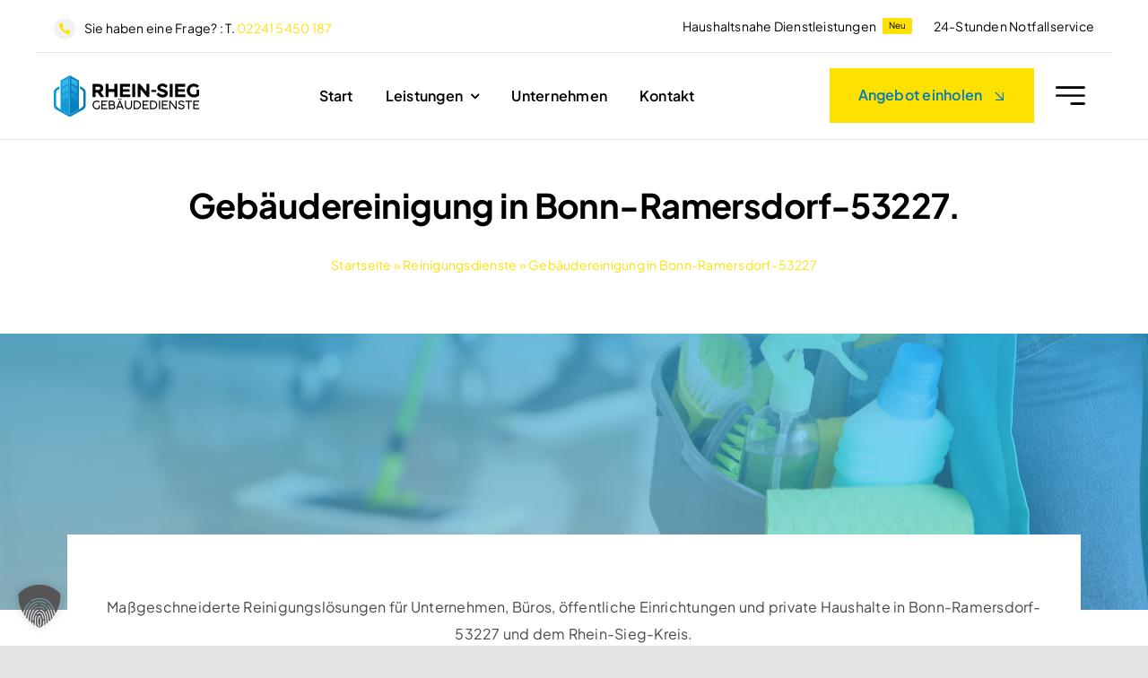

--- FILE ---
content_type: text/html; charset=UTF-8
request_url: https://rhein-sieg-gebaeudedienste.de/reinigungsdienste/gebaeudereinigung-in-bonn-ramersdorf-53227/
body_size: 29994
content:
<!DOCTYPE html>
<html class="avada-html-layout-wide avada-html-header-position-top avada-is-100-percent-template awb-scroll" lang="de" prefix="og: http://ogp.me/ns# fb: http://ogp.me/ns/fb#">
<head>
	<meta http-equiv="X-UA-Compatible" content="IE=edge" />
	<meta http-equiv="Content-Type" content="text/html; charset=utf-8"/>
	<meta name="viewport" content="width=device-width, initial-scale=1" />
	<meta name='robots' content='index, follow, max-image-preview:large, max-snippet:-1, max-video-preview:-1' />

	<!-- This site is optimized with the Yoast SEO plugin v25.4 - https://yoast.com/wordpress/plugins/seo/ -->
	<title>Gebäudereinigung in Bonn-Ramersdorf-53227 - Gebäudereinigung Köln Bonn Rhein-Sieg</title>
	<link rel="canonical" href="https://rhein-sieg-gebaeudedienste.de/reinigungsdienste/gebaeudereinigung-in-bonn-ramersdorf-53227/" />
	<meta property="og:locale" content="de_DE" />
	<meta property="og:type" content="article" />
	<meta property="og:title" content="Gebäudereinigung in Bonn-Ramersdorf-53227 - Gebäudereinigung Köln Bonn Rhein-Sieg" />
	<meta property="og:url" content="https://rhein-sieg-gebaeudedienste.de/reinigungsdienste/gebaeudereinigung-in-bonn-ramersdorf-53227/" />
	<meta property="og:site_name" content="Gebäudereinigung Köln Bonn Rhein-Sieg" />
	<meta property="og:image" content="https://rhein-sieg-gebaeudedienste.de/wp-content/uploads/2024/10/Gebaeudereinigung.jpeg" />
	<meta property="og:image:width" content="2560" />
	<meta property="og:image:height" content="1682" />
	<meta property="og:image:type" content="image/jpeg" />
	<meta name="twitter:card" content="summary_large_image" />
	<meta name="twitter:label1" content="Geschätzte Lesezeit" />
	<meta name="twitter:data1" content="44 Minuten" />
	<script type="application/ld+json" class="yoast-schema-graph">{"@context":"https://schema.org","@graph":[{"@type":"WebPage","@id":"https://rhein-sieg-gebaeudedienste.de/reinigungsdienste/gebaeudereinigung-in-bonn-ramersdorf-53227/","url":"https://rhein-sieg-gebaeudedienste.de/reinigungsdienste/gebaeudereinigung-in-bonn-ramersdorf-53227/","name":"Gebäudereinigung in Bonn-Ramersdorf-53227 - Gebäudereinigung Köln Bonn Rhein-Sieg","isPartOf":{"@id":"https://rhein-sieg-gebaeudedienste.de/#website"},"primaryImageOfPage":{"@id":"https://rhein-sieg-gebaeudedienste.de/reinigungsdienste/gebaeudereinigung-in-bonn-ramersdorf-53227/#primaryimage"},"image":{"@id":"https://rhein-sieg-gebaeudedienste.de/reinigungsdienste/gebaeudereinigung-in-bonn-ramersdorf-53227/#primaryimage"},"thumbnailUrl":"https://rhein-sieg-gebaeudedienste.de/wp-content/uploads/2024/10/Gebaeudereinigung.jpeg","datePublished":"2024-11-14T18:13:51+00:00","breadcrumb":{"@id":"https://rhein-sieg-gebaeudedienste.de/reinigungsdienste/gebaeudereinigung-in-bonn-ramersdorf-53227/#breadcrumb"},"inLanguage":"de","potentialAction":[{"@type":"ReadAction","target":["https://rhein-sieg-gebaeudedienste.de/reinigungsdienste/gebaeudereinigung-in-bonn-ramersdorf-53227/"]}]},{"@type":"ImageObject","inLanguage":"de","@id":"https://rhein-sieg-gebaeudedienste.de/reinigungsdienste/gebaeudereinigung-in-bonn-ramersdorf-53227/#primaryimage","url":"https://rhein-sieg-gebaeudedienste.de/wp-content/uploads/2024/10/Gebaeudereinigung.jpeg","contentUrl":"https://rhein-sieg-gebaeudedienste.de/wp-content/uploads/2024/10/Gebaeudereinigung.jpeg","width":2560,"height":1682,"caption":"Gebäudereinigung"},{"@type":"BreadcrumbList","@id":"https://rhein-sieg-gebaeudedienste.de/reinigungsdienste/gebaeudereinigung-in-bonn-ramersdorf-53227/#breadcrumb","itemListElement":[{"@type":"ListItem","position":1,"name":"Startseite","item":"https://rhein-sieg-gebaeudedienste.de/"},{"@type":"ListItem","position":2,"name":"Reinigungsdienste","item":"https://rhein-sieg-gebaeudedienste.de/reinigungsdienste/"},{"@type":"ListItem","position":3,"name":"Gebäudereinigung in Bonn-Ramersdorf-53227"}]},{"@type":"WebSite","@id":"https://rhein-sieg-gebaeudedienste.de/#website","url":"https://rhein-sieg-gebaeudedienste.de/","name":"Gebäudereinigung Köln Bonn Rhein-Sieg","description":"Rhein-Sieg-Gebäudedienste","publisher":{"@id":"https://rhein-sieg-gebaeudedienste.de/#organization"},"potentialAction":[{"@type":"SearchAction","target":{"@type":"EntryPoint","urlTemplate":"https://rhein-sieg-gebaeudedienste.de/?s={search_term_string}"},"query-input":{"@type":"PropertyValueSpecification","valueRequired":true,"valueName":"search_term_string"}}],"inLanguage":"de"},{"@type":"Organization","@id":"https://rhein-sieg-gebaeudedienste.de/#organization","name":"Gebäudereinigung Köln Bonn Rhein-Sieg","url":"https://rhein-sieg-gebaeudedienste.de/","logo":{"@type":"ImageObject","inLanguage":"de","@id":"https://rhein-sieg-gebaeudedienste.de/#/schema/logo/image/","url":"https://rhein-sieg-gebaeudedienste.de/wp-content/uploads/2024/09/rsg.svg","contentUrl":"https://rhein-sieg-gebaeudedienste.de/wp-content/uploads/2024/09/rsg.svg","width":245,"height":69,"caption":"Gebäudereinigung Köln Bonn Rhein-Sieg"},"image":{"@id":"https://rhein-sieg-gebaeudedienste.de/#/schema/logo/image/"}}]}</script>
	<!-- / Yoast SEO plugin. -->



<link rel="alternate" type="application/rss+xml" title="Gebäudereinigung Köln Bonn Rhein-Sieg &raquo; Feed" href="https://rhein-sieg-gebaeudedienste.de/feed/" />
<link rel="alternate" type="application/rss+xml" title="Gebäudereinigung Köln Bonn Rhein-Sieg &raquo; Kommentar-Feed" href="https://rhein-sieg-gebaeudedienste.de/comments/feed/" />
					<link rel="shortcut icon" href="https://rhein-sieg-gebaeudedienste.de/wp-content/uploads/2024/10/favicon-rsg.png" type="image/x-icon" />
		
		
		
				<link rel="alternate" title="oEmbed (JSON)" type="application/json+oembed" href="https://rhein-sieg-gebaeudedienste.de/wp-json/oembed/1.0/embed?url=https%3A%2F%2Frhein-sieg-gebaeudedienste.de%2Freinigungsdienste%2Fgebaeudereinigung-in-bonn-ramersdorf-53227%2F" />
<link rel="alternate" title="oEmbed (XML)" type="text/xml+oembed" href="https://rhein-sieg-gebaeudedienste.de/wp-json/oembed/1.0/embed?url=https%3A%2F%2Frhein-sieg-gebaeudedienste.de%2Freinigungsdienste%2Fgebaeudereinigung-in-bonn-ramersdorf-53227%2F&#038;format=xml" />
					<meta name="description" content="Maßgeschneiderte Reinigungslösungen für Unternehmen, Büros, öffentliche Einrichtungen und private Haushalte in Bonn-Ramersdorf-53227 und dem Rhein-Sieg-Kreis.   Gebäudereinigung in Bonn-Ramersdorf-53227 Für jedes Objekt – ob Büro, Gewerbeflächen in Bonn-Ramersdorf-53227. Unsere Reinigungsdienstleistungen in Bonn-Ramersdorf-53227, Köln, Bonn und dem Rhein-Sieg-Kreis sorgen für Hygiene und Werterhalt – flexibel, zuverlässig und umweltfreundlich. Jetzt anfragen    Ob es"/>
				
		<meta property="og:locale" content="de_DE"/>
		<meta property="og:type" content="article"/>
		<meta property="og:site_name" content="Gebäudereinigung Köln Bonn Rhein-Sieg"/>
		<meta property="og:title" content="Gebäudereinigung in Bonn-Ramersdorf-53227 - Gebäudereinigung Köln Bonn Rhein-Sieg"/>
				<meta property="og:description" content="Maßgeschneiderte Reinigungslösungen für Unternehmen, Büros, öffentliche Einrichtungen und private Haushalte in Bonn-Ramersdorf-53227 und dem Rhein-Sieg-Kreis.   Gebäudereinigung in Bonn-Ramersdorf-53227 Für jedes Objekt – ob Büro, Gewerbeflächen in Bonn-Ramersdorf-53227. Unsere Reinigungsdienstleistungen in Bonn-Ramersdorf-53227, Köln, Bonn und dem Rhein-Sieg-Kreis sorgen für Hygiene und Werterhalt – flexibel, zuverlässig und umweltfreundlich. Jetzt anfragen    Ob es"/>
				<meta property="og:url" content="https://rhein-sieg-gebaeudedienste.de/reinigungsdienste/gebaeudereinigung-in-bonn-ramersdorf-53227/"/>
																				<meta property="og:image" content="https://rhein-sieg-gebaeudedienste.de/wp-content/uploads/2024/10/Gebaeudereinigung.jpeg"/>
		<meta property="og:image:width" content="2560"/>
		<meta property="og:image:height" content="1682"/>
		<meta property="og:image:type" content="image/jpeg"/>
				<style id='wp-img-auto-sizes-contain-inline-css' type='text/css'>
img:is([sizes=auto i],[sizes^="auto," i]){contain-intrinsic-size:3000px 1500px}
/*# sourceURL=wp-img-auto-sizes-contain-inline-css */
</style>
<style id='wp-emoji-styles-inline-css' type='text/css'>

	img.wp-smiley, img.emoji {
		display: inline !important;
		border: none !important;
		box-shadow: none !important;
		height: 1em !important;
		width: 1em !important;
		margin: 0 0.07em !important;
		vertical-align: -0.1em !important;
		background: none !important;
		padding: 0 !important;
	}
/*# sourceURL=wp-emoji-styles-inline-css */
</style>
<style id='wp-block-library-inline-css' type='text/css'>
:root{--wp-block-synced-color:#7a00df;--wp-block-synced-color--rgb:122,0,223;--wp-bound-block-color:var(--wp-block-synced-color);--wp-editor-canvas-background:#ddd;--wp-admin-theme-color:#007cba;--wp-admin-theme-color--rgb:0,124,186;--wp-admin-theme-color-darker-10:#006ba1;--wp-admin-theme-color-darker-10--rgb:0,107,160.5;--wp-admin-theme-color-darker-20:#005a87;--wp-admin-theme-color-darker-20--rgb:0,90,135;--wp-admin-border-width-focus:2px}@media (min-resolution:192dpi){:root{--wp-admin-border-width-focus:1.5px}}.wp-element-button{cursor:pointer}:root .has-very-light-gray-background-color{background-color:#eee}:root .has-very-dark-gray-background-color{background-color:#313131}:root .has-very-light-gray-color{color:#eee}:root .has-very-dark-gray-color{color:#313131}:root .has-vivid-green-cyan-to-vivid-cyan-blue-gradient-background{background:linear-gradient(135deg,#00d084,#0693e3)}:root .has-purple-crush-gradient-background{background:linear-gradient(135deg,#34e2e4,#4721fb 50%,#ab1dfe)}:root .has-hazy-dawn-gradient-background{background:linear-gradient(135deg,#faaca8,#dad0ec)}:root .has-subdued-olive-gradient-background{background:linear-gradient(135deg,#fafae1,#67a671)}:root .has-atomic-cream-gradient-background{background:linear-gradient(135deg,#fdd79a,#004a59)}:root .has-nightshade-gradient-background{background:linear-gradient(135deg,#330968,#31cdcf)}:root .has-midnight-gradient-background{background:linear-gradient(135deg,#020381,#2874fc)}:root{--wp--preset--font-size--normal:16px;--wp--preset--font-size--huge:42px}.has-regular-font-size{font-size:1em}.has-larger-font-size{font-size:2.625em}.has-normal-font-size{font-size:var(--wp--preset--font-size--normal)}.has-huge-font-size{font-size:var(--wp--preset--font-size--huge)}.has-text-align-center{text-align:center}.has-text-align-left{text-align:left}.has-text-align-right{text-align:right}.has-fit-text{white-space:nowrap!important}#end-resizable-editor-section{display:none}.aligncenter{clear:both}.items-justified-left{justify-content:flex-start}.items-justified-center{justify-content:center}.items-justified-right{justify-content:flex-end}.items-justified-space-between{justify-content:space-between}.screen-reader-text{border:0;clip-path:inset(50%);height:1px;margin:-1px;overflow:hidden;padding:0;position:absolute;width:1px;word-wrap:normal!important}.screen-reader-text:focus{background-color:#ddd;clip-path:none;color:#444;display:block;font-size:1em;height:auto;left:5px;line-height:normal;padding:15px 23px 14px;text-decoration:none;top:5px;width:auto;z-index:100000}html :where(.has-border-color){border-style:solid}html :where([style*=border-top-color]){border-top-style:solid}html :where([style*=border-right-color]){border-right-style:solid}html :where([style*=border-bottom-color]){border-bottom-style:solid}html :where([style*=border-left-color]){border-left-style:solid}html :where([style*=border-width]){border-style:solid}html :where([style*=border-top-width]){border-top-style:solid}html :where([style*=border-right-width]){border-right-style:solid}html :where([style*=border-bottom-width]){border-bottom-style:solid}html :where([style*=border-left-width]){border-left-style:solid}html :where(img[class*=wp-image-]){height:auto;max-width:100%}:where(figure){margin:0 0 1em}html :where(.is-position-sticky){--wp-admin--admin-bar--position-offset:var(--wp-admin--admin-bar--height,0px)}@media screen and (max-width:600px){html :where(.is-position-sticky){--wp-admin--admin-bar--position-offset:0px}}

/*# sourceURL=wp-block-library-inline-css */
</style><style id='global-styles-inline-css' type='text/css'>
:root{--wp--preset--aspect-ratio--square: 1;--wp--preset--aspect-ratio--4-3: 4/3;--wp--preset--aspect-ratio--3-4: 3/4;--wp--preset--aspect-ratio--3-2: 3/2;--wp--preset--aspect-ratio--2-3: 2/3;--wp--preset--aspect-ratio--16-9: 16/9;--wp--preset--aspect-ratio--9-16: 9/16;--wp--preset--color--black: #000000;--wp--preset--color--cyan-bluish-gray: #abb8c3;--wp--preset--color--white: #ffffff;--wp--preset--color--pale-pink: #f78da7;--wp--preset--color--vivid-red: #cf2e2e;--wp--preset--color--luminous-vivid-orange: #ff6900;--wp--preset--color--luminous-vivid-amber: #fcb900;--wp--preset--color--light-green-cyan: #7bdcb5;--wp--preset--color--vivid-green-cyan: #00d084;--wp--preset--color--pale-cyan-blue: #8ed1fc;--wp--preset--color--vivid-cyan-blue: #0693e3;--wp--preset--color--vivid-purple: #9b51e0;--wp--preset--color--awb-color-1: #ffffff;--wp--preset--color--awb-color-2: #f4f4f4;--wp--preset--color--awb-color-3: #e4e4e4;--wp--preset--color--awb-color-4: #ffe100;--wp--preset--color--awb-color-5: #3bb5e9;--wp--preset--color--awb-color-6: #464646;--wp--preset--color--awb-color-7: #2a2a2a;--wp--preset--color--awb-color-8: #000000;--wp--preset--color--awb-color-custom-1: #037abd;--wp--preset--color--awb-color-custom-2: #f2f2f2;--wp--preset--color--awb-color-custom-3: #ffe100;--wp--preset--gradient--vivid-cyan-blue-to-vivid-purple: linear-gradient(135deg,rgb(6,147,227) 0%,rgb(155,81,224) 100%);--wp--preset--gradient--light-green-cyan-to-vivid-green-cyan: linear-gradient(135deg,rgb(122,220,180) 0%,rgb(0,208,130) 100%);--wp--preset--gradient--luminous-vivid-amber-to-luminous-vivid-orange: linear-gradient(135deg,rgb(252,185,0) 0%,rgb(255,105,0) 100%);--wp--preset--gradient--luminous-vivid-orange-to-vivid-red: linear-gradient(135deg,rgb(255,105,0) 0%,rgb(207,46,46) 100%);--wp--preset--gradient--very-light-gray-to-cyan-bluish-gray: linear-gradient(135deg,rgb(238,238,238) 0%,rgb(169,184,195) 100%);--wp--preset--gradient--cool-to-warm-spectrum: linear-gradient(135deg,rgb(74,234,220) 0%,rgb(151,120,209) 20%,rgb(207,42,186) 40%,rgb(238,44,130) 60%,rgb(251,105,98) 80%,rgb(254,248,76) 100%);--wp--preset--gradient--blush-light-purple: linear-gradient(135deg,rgb(255,206,236) 0%,rgb(152,150,240) 100%);--wp--preset--gradient--blush-bordeaux: linear-gradient(135deg,rgb(254,205,165) 0%,rgb(254,45,45) 50%,rgb(107,0,62) 100%);--wp--preset--gradient--luminous-dusk: linear-gradient(135deg,rgb(255,203,112) 0%,rgb(199,81,192) 50%,rgb(65,88,208) 100%);--wp--preset--gradient--pale-ocean: linear-gradient(135deg,rgb(255,245,203) 0%,rgb(182,227,212) 50%,rgb(51,167,181) 100%);--wp--preset--gradient--electric-grass: linear-gradient(135deg,rgb(202,248,128) 0%,rgb(113,206,126) 100%);--wp--preset--gradient--midnight: linear-gradient(135deg,rgb(2,3,129) 0%,rgb(40,116,252) 100%);--wp--preset--font-size--small: 12px;--wp--preset--font-size--medium: 20px;--wp--preset--font-size--large: 24px;--wp--preset--font-size--x-large: 42px;--wp--preset--font-size--normal: 16px;--wp--preset--font-size--xlarge: 32px;--wp--preset--font-size--huge: 48px;--wp--preset--spacing--20: 0.44rem;--wp--preset--spacing--30: 0.67rem;--wp--preset--spacing--40: 1rem;--wp--preset--spacing--50: 1.5rem;--wp--preset--spacing--60: 2.25rem;--wp--preset--spacing--70: 3.38rem;--wp--preset--spacing--80: 5.06rem;--wp--preset--shadow--natural: 6px 6px 9px rgba(0, 0, 0, 0.2);--wp--preset--shadow--deep: 12px 12px 50px rgba(0, 0, 0, 0.4);--wp--preset--shadow--sharp: 6px 6px 0px rgba(0, 0, 0, 0.2);--wp--preset--shadow--outlined: 6px 6px 0px -3px rgb(255, 255, 255), 6px 6px rgb(0, 0, 0);--wp--preset--shadow--crisp: 6px 6px 0px rgb(0, 0, 0);}:where(.is-layout-flex){gap: 0.5em;}:where(.is-layout-grid){gap: 0.5em;}body .is-layout-flex{display: flex;}.is-layout-flex{flex-wrap: wrap;align-items: center;}.is-layout-flex > :is(*, div){margin: 0;}body .is-layout-grid{display: grid;}.is-layout-grid > :is(*, div){margin: 0;}:where(.wp-block-columns.is-layout-flex){gap: 2em;}:where(.wp-block-columns.is-layout-grid){gap: 2em;}:where(.wp-block-post-template.is-layout-flex){gap: 1.25em;}:where(.wp-block-post-template.is-layout-grid){gap: 1.25em;}.has-black-color{color: var(--wp--preset--color--black) !important;}.has-cyan-bluish-gray-color{color: var(--wp--preset--color--cyan-bluish-gray) !important;}.has-white-color{color: var(--wp--preset--color--white) !important;}.has-pale-pink-color{color: var(--wp--preset--color--pale-pink) !important;}.has-vivid-red-color{color: var(--wp--preset--color--vivid-red) !important;}.has-luminous-vivid-orange-color{color: var(--wp--preset--color--luminous-vivid-orange) !important;}.has-luminous-vivid-amber-color{color: var(--wp--preset--color--luminous-vivid-amber) !important;}.has-light-green-cyan-color{color: var(--wp--preset--color--light-green-cyan) !important;}.has-vivid-green-cyan-color{color: var(--wp--preset--color--vivid-green-cyan) !important;}.has-pale-cyan-blue-color{color: var(--wp--preset--color--pale-cyan-blue) !important;}.has-vivid-cyan-blue-color{color: var(--wp--preset--color--vivid-cyan-blue) !important;}.has-vivid-purple-color{color: var(--wp--preset--color--vivid-purple) !important;}.has-black-background-color{background-color: var(--wp--preset--color--black) !important;}.has-cyan-bluish-gray-background-color{background-color: var(--wp--preset--color--cyan-bluish-gray) !important;}.has-white-background-color{background-color: var(--wp--preset--color--white) !important;}.has-pale-pink-background-color{background-color: var(--wp--preset--color--pale-pink) !important;}.has-vivid-red-background-color{background-color: var(--wp--preset--color--vivid-red) !important;}.has-luminous-vivid-orange-background-color{background-color: var(--wp--preset--color--luminous-vivid-orange) !important;}.has-luminous-vivid-amber-background-color{background-color: var(--wp--preset--color--luminous-vivid-amber) !important;}.has-light-green-cyan-background-color{background-color: var(--wp--preset--color--light-green-cyan) !important;}.has-vivid-green-cyan-background-color{background-color: var(--wp--preset--color--vivid-green-cyan) !important;}.has-pale-cyan-blue-background-color{background-color: var(--wp--preset--color--pale-cyan-blue) !important;}.has-vivid-cyan-blue-background-color{background-color: var(--wp--preset--color--vivid-cyan-blue) !important;}.has-vivid-purple-background-color{background-color: var(--wp--preset--color--vivid-purple) !important;}.has-black-border-color{border-color: var(--wp--preset--color--black) !important;}.has-cyan-bluish-gray-border-color{border-color: var(--wp--preset--color--cyan-bluish-gray) !important;}.has-white-border-color{border-color: var(--wp--preset--color--white) !important;}.has-pale-pink-border-color{border-color: var(--wp--preset--color--pale-pink) !important;}.has-vivid-red-border-color{border-color: var(--wp--preset--color--vivid-red) !important;}.has-luminous-vivid-orange-border-color{border-color: var(--wp--preset--color--luminous-vivid-orange) !important;}.has-luminous-vivid-amber-border-color{border-color: var(--wp--preset--color--luminous-vivid-amber) !important;}.has-light-green-cyan-border-color{border-color: var(--wp--preset--color--light-green-cyan) !important;}.has-vivid-green-cyan-border-color{border-color: var(--wp--preset--color--vivid-green-cyan) !important;}.has-pale-cyan-blue-border-color{border-color: var(--wp--preset--color--pale-cyan-blue) !important;}.has-vivid-cyan-blue-border-color{border-color: var(--wp--preset--color--vivid-cyan-blue) !important;}.has-vivid-purple-border-color{border-color: var(--wp--preset--color--vivid-purple) !important;}.has-vivid-cyan-blue-to-vivid-purple-gradient-background{background: var(--wp--preset--gradient--vivid-cyan-blue-to-vivid-purple) !important;}.has-light-green-cyan-to-vivid-green-cyan-gradient-background{background: var(--wp--preset--gradient--light-green-cyan-to-vivid-green-cyan) !important;}.has-luminous-vivid-amber-to-luminous-vivid-orange-gradient-background{background: var(--wp--preset--gradient--luminous-vivid-amber-to-luminous-vivid-orange) !important;}.has-luminous-vivid-orange-to-vivid-red-gradient-background{background: var(--wp--preset--gradient--luminous-vivid-orange-to-vivid-red) !important;}.has-very-light-gray-to-cyan-bluish-gray-gradient-background{background: var(--wp--preset--gradient--very-light-gray-to-cyan-bluish-gray) !important;}.has-cool-to-warm-spectrum-gradient-background{background: var(--wp--preset--gradient--cool-to-warm-spectrum) !important;}.has-blush-light-purple-gradient-background{background: var(--wp--preset--gradient--blush-light-purple) !important;}.has-blush-bordeaux-gradient-background{background: var(--wp--preset--gradient--blush-bordeaux) !important;}.has-luminous-dusk-gradient-background{background: var(--wp--preset--gradient--luminous-dusk) !important;}.has-pale-ocean-gradient-background{background: var(--wp--preset--gradient--pale-ocean) !important;}.has-electric-grass-gradient-background{background: var(--wp--preset--gradient--electric-grass) !important;}.has-midnight-gradient-background{background: var(--wp--preset--gradient--midnight) !important;}.has-small-font-size{font-size: var(--wp--preset--font-size--small) !important;}.has-medium-font-size{font-size: var(--wp--preset--font-size--medium) !important;}.has-large-font-size{font-size: var(--wp--preset--font-size--large) !important;}.has-x-large-font-size{font-size: var(--wp--preset--font-size--x-large) !important;}
/*# sourceURL=global-styles-inline-css */
</style>

<style id='classic-theme-styles-inline-css' type='text/css'>
/*! This file is auto-generated */
.wp-block-button__link{color:#fff;background-color:#32373c;border-radius:9999px;box-shadow:none;text-decoration:none;padding:calc(.667em + 2px) calc(1.333em + 2px);font-size:1.125em}.wp-block-file__button{background:#32373c;color:#fff;text-decoration:none}
/*# sourceURL=/wp-includes/css/classic-themes.min.css */
</style>
<link data-minify="1" rel='stylesheet' id='borlabs-cookie-custom-css' href='https://rhein-sieg-gebaeudedienste.de/wp-content/cache/min/1/wp-content/cache/borlabs-cookie/1/borlabs-cookie-1-de.css?ver=1768529729' type='text/css' media='all' />
<link data-minify="1" rel='stylesheet' id='fusion-dynamic-css-css' href='https://rhein-sieg-gebaeudedienste.de/wp-content/cache/background-css/1/rhein-sieg-gebaeudedienste.de/wp-content/cache/min/1/wp-content/uploads/fusion-styles/b48c0812d6a56990639dbb2b5e8f3fe8.min.css?ver=1768529729&wpr_t=1769315235' type='text/css' media='all' />
<script type="text/javascript" src="https://rhein-sieg-gebaeudedienste.de/wp-includes/js/jquery/jquery.min.js?ver=3.7.1" id="jquery-core-js"></script>
<script type="text/javascript" src="https://rhein-sieg-gebaeudedienste.de/wp-includes/js/jquery/jquery-migrate.min.js?ver=3.4.1" id="jquery-migrate-js"></script>
<script data-no-optimize="1" data-no-minify="1" data-cfasync="false" type="text/javascript" src="https://rhein-sieg-gebaeudedienste.de/wp-content/cache/borlabs-cookie/1/borlabs-cookie-config-de.json.js?ver=3.3.23-49" id="borlabs-cookie-config-js"></script>
<link rel="https://api.w.org/" href="https://rhein-sieg-gebaeudedienste.de/wp-json/" /><link rel="alternate" title="JSON" type="application/json" href="https://rhein-sieg-gebaeudedienste.de/wp-json/wp/v2/pages/3650" /><link rel="EditURI" type="application/rsd+xml" title="RSD" href="https://rhein-sieg-gebaeudedienste.de/xmlrpc.php?rsd" />
<meta name="generator" content="WordPress 6.9" />
<link rel='shortlink' href='https://rhein-sieg-gebaeudedienste.de/?p=3650' />
<link rel="preload" href="https://rhein-sieg-gebaeudedienste.de/wp-content/themes/Avada/includes/lib/assets/fonts/icomoon/awb-icons.woff" as="font" type="font/woff" crossorigin><link rel="preload" href="//rhein-sieg-gebaeudedienste.de/wp-content/themes/Avada/includes/lib/assets/fonts/fontawesome/webfonts/fa-brands-400.woff2" as="font" type="font/woff2" crossorigin><link rel="preload" href="//rhein-sieg-gebaeudedienste.de/wp-content/themes/Avada/includes/lib/assets/fonts/fontawesome/webfonts/fa-regular-400.woff2" as="font" type="font/woff2" crossorigin><link rel="preload" href="//rhein-sieg-gebaeudedienste.de/wp-content/themes/Avada/includes/lib/assets/fonts/fontawesome/webfonts/fa-solid-900.woff2" as="font" type="font/woff2" crossorigin><link rel="preload" href="https://rhein-sieg-gebaeudedienste.de/wp-content/uploads/fusion-icons/Avada-Investment-v1.5/fonts/Avada-Investment.ttf?722o8f" as="font" type="font/ttf" crossorigin><style type="text/css" id="css-fb-visibility">@media screen and (max-width: 810px){.fusion-no-small-visibility{display:none !important;}body .sm-text-align-center{text-align:center !important;}body .sm-text-align-left{text-align:left !important;}body .sm-text-align-right{text-align:right !important;}body .sm-flex-align-center{justify-content:center !important;}body .sm-flex-align-flex-start{justify-content:flex-start !important;}body .sm-flex-align-flex-end{justify-content:flex-end !important;}body .sm-mx-auto{margin-left:auto !important;margin-right:auto !important;}body .sm-ml-auto{margin-left:auto !important;}body .sm-mr-auto{margin-right:auto !important;}body .fusion-absolute-position-small{position:absolute;top:auto;width:100%;}.awb-sticky.awb-sticky-small{ position: sticky; top: var(--awb-sticky-offset,0); }}@media screen and (min-width: 811px) and (max-width: 1100px){.fusion-no-medium-visibility{display:none !important;}body .md-text-align-center{text-align:center !important;}body .md-text-align-left{text-align:left !important;}body .md-text-align-right{text-align:right !important;}body .md-flex-align-center{justify-content:center !important;}body .md-flex-align-flex-start{justify-content:flex-start !important;}body .md-flex-align-flex-end{justify-content:flex-end !important;}body .md-mx-auto{margin-left:auto !important;margin-right:auto !important;}body .md-ml-auto{margin-left:auto !important;}body .md-mr-auto{margin-right:auto !important;}body .fusion-absolute-position-medium{position:absolute;top:auto;width:100%;}.awb-sticky.awb-sticky-medium{ position: sticky; top: var(--awb-sticky-offset,0); }}@media screen and (min-width: 1101px){.fusion-no-large-visibility{display:none !important;}body .lg-text-align-center{text-align:center !important;}body .lg-text-align-left{text-align:left !important;}body .lg-text-align-right{text-align:right !important;}body .lg-flex-align-center{justify-content:center !important;}body .lg-flex-align-flex-start{justify-content:flex-start !important;}body .lg-flex-align-flex-end{justify-content:flex-end !important;}body .lg-mx-auto{margin-left:auto !important;margin-right:auto !important;}body .lg-ml-auto{margin-left:auto !important;}body .lg-mr-auto{margin-right:auto !important;}body .fusion-absolute-position-large{position:absolute;top:auto;width:100%;}.awb-sticky.awb-sticky-large{ position: sticky; top: var(--awb-sticky-offset,0); }}</style>		<script type="text/javascript">
			var doc = document.documentElement;
			doc.setAttribute( 'data-useragent', navigator.userAgent );
		</script>
		<!-- Google tag (gtag.js) -->
<script async src="https://www.googletagmanager.com/gtag/js?id=AW-16739987637">
</script>
<script>
  window.dataLayer = window.dataLayer || [];
  function gtag(){dataLayer.push(arguments);}
  gtag('js', new Date());

  gtag('config', 'AW-16739987637');
</script><noscript><style id="rocket-lazyload-nojs-css">.rll-youtube-player, [data-lazy-src]{display:none !important;}</style></noscript>
	<script type="text/javascript" defer async src="https://cdn.trustindex.io/assets/js/richsnippet.js?20d613133723gdb4"></script><style id="wpr-lazyload-bg-container"></style><style id="wpr-lazyload-bg-exclusion"></style>
<noscript>
<style id="wpr-lazyload-bg-nostyle">.ilightbox-loader.metro-white div{--wpr-bg-89242948-1bbd-4fde-a8e5-a6223180a2c0: url('https://rhein-sieg-gebaeudedienste.de/wp-content/plugins/fusion-builder/assets/images/iLightbox/metro-white-skin/preloader.gif');}.ilightbox-holder.metro-white .ilightbox-container .ilightbox-caption{--wpr-bg-7d2feb0a-a1a7-4452-8a81-95844e988a40: url('https://rhein-sieg-gebaeudedienste.de/wp-content/plugins/fusion-builder/assets/images/iLightbox/metro-white-skin/caption-bg.png');}.ilightbox-holder.metro-white .ilightbox-container .ilightbox-social{--wpr-bg-a3a6668e-fef4-4e4a-b7c6-d7417b8cf72a: url('https://rhein-sieg-gebaeudedienste.de/wp-content/plugins/fusion-builder/assets/images/iLightbox/metro-white-skin/social-bg.png');}.ilightbox-holder.metro-white .ilightbox-alert{--wpr-bg-aaf55cee-8ce3-469f-947d-084406489d35: url('https://rhein-sieg-gebaeudedienste.de/wp-content/plugins/fusion-builder/assets/images/iLightbox/metro-white-skin/alert.png');}.ilightbox-toolbar.metro-white a{--wpr-bg-19f71b0c-cebd-427a-9359-9ca60fe638c8: url('https://rhein-sieg-gebaeudedienste.de/wp-content/plugins/fusion-builder/assets/images/iLightbox/metro-white-skin/buttons.png');}.ilightbox-thumbnails.metro-white .ilightbox-thumbnails-grid .ilightbox-thumbnail .ilightbox-thumbnail-video{--wpr-bg-ce43e72f-1696-43e0-9064-c7505326655d: url('https://rhein-sieg-gebaeudedienste.de/wp-content/plugins/fusion-builder/assets/images/iLightbox/metro-white-skin/thumb-overlay-play.png');}.ilightbox-button.ilightbox-next-button.metro-white,.ilightbox-button.ilightbox-prev-button.metro-white{--wpr-bg-b56d8f6a-96d6-4051-af00-2b6a146c2c1b: url('https://rhein-sieg-gebaeudedienste.de/wp-content/plugins/fusion-builder/assets/images/iLightbox/metro-white-skin/arrows_vertical.png');}.fusion-audio.fusion-audio.dark-controls .mejs-button>button{--wpr-bg-61cf5ea1-e98f-4283-90fd-77803e07db99: url('https://rhein-sieg-gebaeudedienste.de/wp-content/plugins/fusion-builder/assets/images/mejs-controls-dark.svg');}.isMobile .ilightbox-toolbar.metro-white a.ilightbox-fullscreen{--wpr-bg-038672fb-17f3-4451-a56e-22a65ad64060: url('https://rhein-sieg-gebaeudedienste.de/wp-content/plugins/fusion-builder/assets/images/iLightbox/metro-white-skin/fullscreen-icon-64.png');}.isMobile .ilightbox-toolbar.metro-white a.ilightbox-fullscreen:hover{--wpr-bg-6b2a6905-d150-47bc-a8a9-595d8558d35a: url('https://rhein-sieg-gebaeudedienste.de/wp-content/plugins/fusion-builder/assets/images/iLightbox/metro-white-skin/fullscreen-hover-icon-64.png');}.isMobile .ilightbox-toolbar.metro-white a.ilightbox-close{--wpr-bg-821d18fc-0a8f-489d-b535-30d7e3581c4e: url('https://rhein-sieg-gebaeudedienste.de/wp-content/plugins/fusion-builder/assets/images/iLightbox/metro-white-skin/x-mark-icon-64.png');}.isMobile .ilightbox-toolbar.metro-white a.ilightbox-close:hover{--wpr-bg-73eafc9d-2e03-45a9-b74f-28e67b752ea6: url('https://rhein-sieg-gebaeudedienste.de/wp-content/plugins/fusion-builder/assets/images/iLightbox/metro-white-skin/x-mark-hover-icon-64.png');}.isMobile .ilightbox-toolbar.metro-white a.ilightbox-next-button{--wpr-bg-85cee516-d5c2-469f-815e-db721e23dc99: url('https://rhein-sieg-gebaeudedienste.de/wp-content/plugins/fusion-builder/assets/images/iLightbox/metro-white-skin/arrow-next-icon-64.png');}.isMobile .ilightbox-toolbar.metro-white a.ilightbox-next-button:hover{--wpr-bg-6339a209-3c89-40f3-9b62-f8f86cf6f97a: url('https://rhein-sieg-gebaeudedienste.de/wp-content/plugins/fusion-builder/assets/images/iLightbox/metro-white-skin/arrow-next-hover-icon-64.png');}.isMobile .ilightbox-toolbar.metro-white a.ilightbox-next-button.disabled{--wpr-bg-5663fe50-3c09-49b6-abe1-f6d371f8b43f: url('https://rhein-sieg-gebaeudedienste.de/wp-content/plugins/fusion-builder/assets/images/iLightbox/metro-white-skin/arrow-next-icon-64.png');}.isMobile .ilightbox-toolbar.metro-white a.ilightbox-prev-button{--wpr-bg-91c647ff-9dc1-45ca-a737-a360aba0ff08: url('https://rhein-sieg-gebaeudedienste.de/wp-content/plugins/fusion-builder/assets/images/iLightbox/metro-white-skin/arrow-prev-icon-64.png');}.isMobile .ilightbox-toolbar.metro-white a.ilightbox-prev-button:hover{--wpr-bg-4250ff93-3116-452c-bc1d-bc9369f880b5: url('https://rhein-sieg-gebaeudedienste.de/wp-content/plugins/fusion-builder/assets/images/iLightbox/metro-white-skin/arrow-prev-hover-icon-64.png');}.isMobile .ilightbox-toolbar.metro-white a.ilightbox-prev-button.disabled{--wpr-bg-34e35511-ecc3-4b4e-afe4-1cc6fe0dc5a4: url('https://rhein-sieg-gebaeudedienste.de/wp-content/plugins/fusion-builder/assets/images/iLightbox/metro-white-skin/arrow-prev-icon-64.png');}.isMobile .ilightbox-toolbar.metro-white a.ilightbox-play{--wpr-bg-37c6a9bf-3777-495f-bf7a-478e4a9d374b: url('https://rhein-sieg-gebaeudedienste.de/wp-content/plugins/fusion-builder/assets/images/iLightbox/metro-white-skin/play-icon-64.png');}.isMobile .ilightbox-toolbar.metro-white a.ilightbox-play:hover{--wpr-bg-c0cc0ecf-7204-4f87-a55c-28cc9b1087f3: url('https://rhein-sieg-gebaeudedienste.de/wp-content/plugins/fusion-builder/assets/images/iLightbox/metro-white-skin/play-hover-icon-64.png');}.isMobile .ilightbox-toolbar.metro-white a.ilightbox-pause{--wpr-bg-e743f8a8-f885-4a7c-a52a-5da47ae4894a: url('https://rhein-sieg-gebaeudedienste.de/wp-content/plugins/fusion-builder/assets/images/iLightbox/metro-white-skin/pause-icon-64.png');}.isMobile .ilightbox-toolbar.metro-white a.ilightbox-pause:hover{--wpr-bg-3b2708f3-ae68-4219-bb36-c89e94cb51ba: url('https://rhein-sieg-gebaeudedienste.de/wp-content/plugins/fusion-builder/assets/images/iLightbox/metro-white-skin/pause-hover-icon-64.png');}.ilightbox-button.ilightbox-next-button.metro-white.horizontal,.ilightbox-button.ilightbox-prev-button.metro-white.horizontal{--wpr-bg-8fec5ddc-6e97-42ee-b9fc-8143eacb6d5a: url('https://rhein-sieg-gebaeudedienste.de/wp-content/plugins/fusion-builder/assets/images/iLightbox/metro-white-skin/arrows_horizontal.png');}</style>
</noscript>
<script type="application/javascript">const rocket_pairs = [{"selector":".ilightbox-loader.metro-white div","style":".ilightbox-loader.metro-white div{--wpr-bg-89242948-1bbd-4fde-a8e5-a6223180a2c0: url('https:\/\/rhein-sieg-gebaeudedienste.de\/wp-content\/plugins\/fusion-builder\/assets\/images\/iLightbox\/metro-white-skin\/preloader.gif');}","hash":"89242948-1bbd-4fde-a8e5-a6223180a2c0","url":"https:\/\/rhein-sieg-gebaeudedienste.de\/wp-content\/plugins\/fusion-builder\/assets\/images\/iLightbox\/metro-white-skin\/preloader.gif"},{"selector":".ilightbox-holder.metro-white .ilightbox-container .ilightbox-caption","style":".ilightbox-holder.metro-white .ilightbox-container .ilightbox-caption{--wpr-bg-7d2feb0a-a1a7-4452-8a81-95844e988a40: url('https:\/\/rhein-sieg-gebaeudedienste.de\/wp-content\/plugins\/fusion-builder\/assets\/images\/iLightbox\/metro-white-skin\/caption-bg.png');}","hash":"7d2feb0a-a1a7-4452-8a81-95844e988a40","url":"https:\/\/rhein-sieg-gebaeudedienste.de\/wp-content\/plugins\/fusion-builder\/assets\/images\/iLightbox\/metro-white-skin\/caption-bg.png"},{"selector":".ilightbox-holder.metro-white .ilightbox-container .ilightbox-social","style":".ilightbox-holder.metro-white .ilightbox-container .ilightbox-social{--wpr-bg-a3a6668e-fef4-4e4a-b7c6-d7417b8cf72a: url('https:\/\/rhein-sieg-gebaeudedienste.de\/wp-content\/plugins\/fusion-builder\/assets\/images\/iLightbox\/metro-white-skin\/social-bg.png');}","hash":"a3a6668e-fef4-4e4a-b7c6-d7417b8cf72a","url":"https:\/\/rhein-sieg-gebaeudedienste.de\/wp-content\/plugins\/fusion-builder\/assets\/images\/iLightbox\/metro-white-skin\/social-bg.png"},{"selector":".ilightbox-holder.metro-white .ilightbox-alert","style":".ilightbox-holder.metro-white .ilightbox-alert{--wpr-bg-aaf55cee-8ce3-469f-947d-084406489d35: url('https:\/\/rhein-sieg-gebaeudedienste.de\/wp-content\/plugins\/fusion-builder\/assets\/images\/iLightbox\/metro-white-skin\/alert.png');}","hash":"aaf55cee-8ce3-469f-947d-084406489d35","url":"https:\/\/rhein-sieg-gebaeudedienste.de\/wp-content\/plugins\/fusion-builder\/assets\/images\/iLightbox\/metro-white-skin\/alert.png"},{"selector":".ilightbox-toolbar.metro-white a","style":".ilightbox-toolbar.metro-white a{--wpr-bg-19f71b0c-cebd-427a-9359-9ca60fe638c8: url('https:\/\/rhein-sieg-gebaeudedienste.de\/wp-content\/plugins\/fusion-builder\/assets\/images\/iLightbox\/metro-white-skin\/buttons.png');}","hash":"19f71b0c-cebd-427a-9359-9ca60fe638c8","url":"https:\/\/rhein-sieg-gebaeudedienste.de\/wp-content\/plugins\/fusion-builder\/assets\/images\/iLightbox\/metro-white-skin\/buttons.png"},{"selector":".ilightbox-thumbnails.metro-white .ilightbox-thumbnails-grid .ilightbox-thumbnail .ilightbox-thumbnail-video","style":".ilightbox-thumbnails.metro-white .ilightbox-thumbnails-grid .ilightbox-thumbnail .ilightbox-thumbnail-video{--wpr-bg-ce43e72f-1696-43e0-9064-c7505326655d: url('https:\/\/rhein-sieg-gebaeudedienste.de\/wp-content\/plugins\/fusion-builder\/assets\/images\/iLightbox\/metro-white-skin\/thumb-overlay-play.png');}","hash":"ce43e72f-1696-43e0-9064-c7505326655d","url":"https:\/\/rhein-sieg-gebaeudedienste.de\/wp-content\/plugins\/fusion-builder\/assets\/images\/iLightbox\/metro-white-skin\/thumb-overlay-play.png"},{"selector":".ilightbox-button.ilightbox-next-button.metro-white,.ilightbox-button.ilightbox-prev-button.metro-white","style":".ilightbox-button.ilightbox-next-button.metro-white,.ilightbox-button.ilightbox-prev-button.metro-white{--wpr-bg-b56d8f6a-96d6-4051-af00-2b6a146c2c1b: url('https:\/\/rhein-sieg-gebaeudedienste.de\/wp-content\/plugins\/fusion-builder\/assets\/images\/iLightbox\/metro-white-skin\/arrows_vertical.png');}","hash":"b56d8f6a-96d6-4051-af00-2b6a146c2c1b","url":"https:\/\/rhein-sieg-gebaeudedienste.de\/wp-content\/plugins\/fusion-builder\/assets\/images\/iLightbox\/metro-white-skin\/arrows_vertical.png"},{"selector":".fusion-audio.fusion-audio.dark-controls .mejs-button>button","style":".fusion-audio.fusion-audio.dark-controls .mejs-button>button{--wpr-bg-61cf5ea1-e98f-4283-90fd-77803e07db99: url('https:\/\/rhein-sieg-gebaeudedienste.de\/wp-content\/plugins\/fusion-builder\/assets\/images\/mejs-controls-dark.svg');}","hash":"61cf5ea1-e98f-4283-90fd-77803e07db99","url":"https:\/\/rhein-sieg-gebaeudedienste.de\/wp-content\/plugins\/fusion-builder\/assets\/images\/mejs-controls-dark.svg"},{"selector":".isMobile .ilightbox-toolbar.metro-white a.ilightbox-fullscreen","style":".isMobile .ilightbox-toolbar.metro-white a.ilightbox-fullscreen{--wpr-bg-038672fb-17f3-4451-a56e-22a65ad64060: url('https:\/\/rhein-sieg-gebaeudedienste.de\/wp-content\/plugins\/fusion-builder\/assets\/images\/iLightbox\/metro-white-skin\/fullscreen-icon-64.png');}","hash":"038672fb-17f3-4451-a56e-22a65ad64060","url":"https:\/\/rhein-sieg-gebaeudedienste.de\/wp-content\/plugins\/fusion-builder\/assets\/images\/iLightbox\/metro-white-skin\/fullscreen-icon-64.png"},{"selector":".isMobile .ilightbox-toolbar.metro-white a.ilightbox-fullscreen","style":".isMobile .ilightbox-toolbar.metro-white a.ilightbox-fullscreen:hover{--wpr-bg-6b2a6905-d150-47bc-a8a9-595d8558d35a: url('https:\/\/rhein-sieg-gebaeudedienste.de\/wp-content\/plugins\/fusion-builder\/assets\/images\/iLightbox\/metro-white-skin\/fullscreen-hover-icon-64.png');}","hash":"6b2a6905-d150-47bc-a8a9-595d8558d35a","url":"https:\/\/rhein-sieg-gebaeudedienste.de\/wp-content\/plugins\/fusion-builder\/assets\/images\/iLightbox\/metro-white-skin\/fullscreen-hover-icon-64.png"},{"selector":".isMobile .ilightbox-toolbar.metro-white a.ilightbox-close","style":".isMobile .ilightbox-toolbar.metro-white a.ilightbox-close{--wpr-bg-821d18fc-0a8f-489d-b535-30d7e3581c4e: url('https:\/\/rhein-sieg-gebaeudedienste.de\/wp-content\/plugins\/fusion-builder\/assets\/images\/iLightbox\/metro-white-skin\/x-mark-icon-64.png');}","hash":"821d18fc-0a8f-489d-b535-30d7e3581c4e","url":"https:\/\/rhein-sieg-gebaeudedienste.de\/wp-content\/plugins\/fusion-builder\/assets\/images\/iLightbox\/metro-white-skin\/x-mark-icon-64.png"},{"selector":".isMobile .ilightbox-toolbar.metro-white a.ilightbox-close","style":".isMobile .ilightbox-toolbar.metro-white a.ilightbox-close:hover{--wpr-bg-73eafc9d-2e03-45a9-b74f-28e67b752ea6: url('https:\/\/rhein-sieg-gebaeudedienste.de\/wp-content\/plugins\/fusion-builder\/assets\/images\/iLightbox\/metro-white-skin\/x-mark-hover-icon-64.png');}","hash":"73eafc9d-2e03-45a9-b74f-28e67b752ea6","url":"https:\/\/rhein-sieg-gebaeudedienste.de\/wp-content\/plugins\/fusion-builder\/assets\/images\/iLightbox\/metro-white-skin\/x-mark-hover-icon-64.png"},{"selector":".isMobile .ilightbox-toolbar.metro-white a.ilightbox-next-button","style":".isMobile .ilightbox-toolbar.metro-white a.ilightbox-next-button{--wpr-bg-85cee516-d5c2-469f-815e-db721e23dc99: url('https:\/\/rhein-sieg-gebaeudedienste.de\/wp-content\/plugins\/fusion-builder\/assets\/images\/iLightbox\/metro-white-skin\/arrow-next-icon-64.png');}","hash":"85cee516-d5c2-469f-815e-db721e23dc99","url":"https:\/\/rhein-sieg-gebaeudedienste.de\/wp-content\/plugins\/fusion-builder\/assets\/images\/iLightbox\/metro-white-skin\/arrow-next-icon-64.png"},{"selector":".isMobile .ilightbox-toolbar.metro-white a.ilightbox-next-button","style":".isMobile .ilightbox-toolbar.metro-white a.ilightbox-next-button:hover{--wpr-bg-6339a209-3c89-40f3-9b62-f8f86cf6f97a: url('https:\/\/rhein-sieg-gebaeudedienste.de\/wp-content\/plugins\/fusion-builder\/assets\/images\/iLightbox\/metro-white-skin\/arrow-next-hover-icon-64.png');}","hash":"6339a209-3c89-40f3-9b62-f8f86cf6f97a","url":"https:\/\/rhein-sieg-gebaeudedienste.de\/wp-content\/plugins\/fusion-builder\/assets\/images\/iLightbox\/metro-white-skin\/arrow-next-hover-icon-64.png"},{"selector":".isMobile .ilightbox-toolbar.metro-white a.ilightbox-next-button.disabled","style":".isMobile .ilightbox-toolbar.metro-white a.ilightbox-next-button.disabled{--wpr-bg-5663fe50-3c09-49b6-abe1-f6d371f8b43f: url('https:\/\/rhein-sieg-gebaeudedienste.de\/wp-content\/plugins\/fusion-builder\/assets\/images\/iLightbox\/metro-white-skin\/arrow-next-icon-64.png');}","hash":"5663fe50-3c09-49b6-abe1-f6d371f8b43f","url":"https:\/\/rhein-sieg-gebaeudedienste.de\/wp-content\/plugins\/fusion-builder\/assets\/images\/iLightbox\/metro-white-skin\/arrow-next-icon-64.png"},{"selector":".isMobile .ilightbox-toolbar.metro-white a.ilightbox-prev-button","style":".isMobile .ilightbox-toolbar.metro-white a.ilightbox-prev-button{--wpr-bg-91c647ff-9dc1-45ca-a737-a360aba0ff08: url('https:\/\/rhein-sieg-gebaeudedienste.de\/wp-content\/plugins\/fusion-builder\/assets\/images\/iLightbox\/metro-white-skin\/arrow-prev-icon-64.png');}","hash":"91c647ff-9dc1-45ca-a737-a360aba0ff08","url":"https:\/\/rhein-sieg-gebaeudedienste.de\/wp-content\/plugins\/fusion-builder\/assets\/images\/iLightbox\/metro-white-skin\/arrow-prev-icon-64.png"},{"selector":".isMobile .ilightbox-toolbar.metro-white a.ilightbox-prev-button","style":".isMobile .ilightbox-toolbar.metro-white a.ilightbox-prev-button:hover{--wpr-bg-4250ff93-3116-452c-bc1d-bc9369f880b5: url('https:\/\/rhein-sieg-gebaeudedienste.de\/wp-content\/plugins\/fusion-builder\/assets\/images\/iLightbox\/metro-white-skin\/arrow-prev-hover-icon-64.png');}","hash":"4250ff93-3116-452c-bc1d-bc9369f880b5","url":"https:\/\/rhein-sieg-gebaeudedienste.de\/wp-content\/plugins\/fusion-builder\/assets\/images\/iLightbox\/metro-white-skin\/arrow-prev-hover-icon-64.png"},{"selector":".isMobile .ilightbox-toolbar.metro-white a.ilightbox-prev-button.disabled","style":".isMobile .ilightbox-toolbar.metro-white a.ilightbox-prev-button.disabled{--wpr-bg-34e35511-ecc3-4b4e-afe4-1cc6fe0dc5a4: url('https:\/\/rhein-sieg-gebaeudedienste.de\/wp-content\/plugins\/fusion-builder\/assets\/images\/iLightbox\/metro-white-skin\/arrow-prev-icon-64.png');}","hash":"34e35511-ecc3-4b4e-afe4-1cc6fe0dc5a4","url":"https:\/\/rhein-sieg-gebaeudedienste.de\/wp-content\/plugins\/fusion-builder\/assets\/images\/iLightbox\/metro-white-skin\/arrow-prev-icon-64.png"},{"selector":".isMobile .ilightbox-toolbar.metro-white a.ilightbox-play","style":".isMobile .ilightbox-toolbar.metro-white a.ilightbox-play{--wpr-bg-37c6a9bf-3777-495f-bf7a-478e4a9d374b: url('https:\/\/rhein-sieg-gebaeudedienste.de\/wp-content\/plugins\/fusion-builder\/assets\/images\/iLightbox\/metro-white-skin\/play-icon-64.png');}","hash":"37c6a9bf-3777-495f-bf7a-478e4a9d374b","url":"https:\/\/rhein-sieg-gebaeudedienste.de\/wp-content\/plugins\/fusion-builder\/assets\/images\/iLightbox\/metro-white-skin\/play-icon-64.png"},{"selector":".isMobile .ilightbox-toolbar.metro-white a.ilightbox-play","style":".isMobile .ilightbox-toolbar.metro-white a.ilightbox-play:hover{--wpr-bg-c0cc0ecf-7204-4f87-a55c-28cc9b1087f3: url('https:\/\/rhein-sieg-gebaeudedienste.de\/wp-content\/plugins\/fusion-builder\/assets\/images\/iLightbox\/metro-white-skin\/play-hover-icon-64.png');}","hash":"c0cc0ecf-7204-4f87-a55c-28cc9b1087f3","url":"https:\/\/rhein-sieg-gebaeudedienste.de\/wp-content\/plugins\/fusion-builder\/assets\/images\/iLightbox\/metro-white-skin\/play-hover-icon-64.png"},{"selector":".isMobile .ilightbox-toolbar.metro-white a.ilightbox-pause","style":".isMobile .ilightbox-toolbar.metro-white a.ilightbox-pause{--wpr-bg-e743f8a8-f885-4a7c-a52a-5da47ae4894a: url('https:\/\/rhein-sieg-gebaeudedienste.de\/wp-content\/plugins\/fusion-builder\/assets\/images\/iLightbox\/metro-white-skin\/pause-icon-64.png');}","hash":"e743f8a8-f885-4a7c-a52a-5da47ae4894a","url":"https:\/\/rhein-sieg-gebaeudedienste.de\/wp-content\/plugins\/fusion-builder\/assets\/images\/iLightbox\/metro-white-skin\/pause-icon-64.png"},{"selector":".isMobile .ilightbox-toolbar.metro-white a.ilightbox-pause","style":".isMobile .ilightbox-toolbar.metro-white a.ilightbox-pause:hover{--wpr-bg-3b2708f3-ae68-4219-bb36-c89e94cb51ba: url('https:\/\/rhein-sieg-gebaeudedienste.de\/wp-content\/plugins\/fusion-builder\/assets\/images\/iLightbox\/metro-white-skin\/pause-hover-icon-64.png');}","hash":"3b2708f3-ae68-4219-bb36-c89e94cb51ba","url":"https:\/\/rhein-sieg-gebaeudedienste.de\/wp-content\/plugins\/fusion-builder\/assets\/images\/iLightbox\/metro-white-skin\/pause-hover-icon-64.png"},{"selector":".ilightbox-button.ilightbox-next-button.metro-white.horizontal,.ilightbox-button.ilightbox-prev-button.metro-white.horizontal","style":".ilightbox-button.ilightbox-next-button.metro-white.horizontal,.ilightbox-button.ilightbox-prev-button.metro-white.horizontal{--wpr-bg-8fec5ddc-6e97-42ee-b9fc-8143eacb6d5a: url('https:\/\/rhein-sieg-gebaeudedienste.de\/wp-content\/plugins\/fusion-builder\/assets\/images\/iLightbox\/metro-white-skin\/arrows_horizontal.png');}","hash":"8fec5ddc-6e97-42ee-b9fc-8143eacb6d5a","url":"https:\/\/rhein-sieg-gebaeudedienste.de\/wp-content\/plugins\/fusion-builder\/assets\/images\/iLightbox\/metro-white-skin\/arrows_horizontal.png"}]; const rocket_excluded_pairs = [];</script><meta name="generator" content="WP Rocket 3.19.0.1" data-wpr-features="wpr_lazyload_css_bg_img wpr_minify_js wpr_lazyload_images wpr_minify_css wpr_preload_links wpr_desktop" /></head>

<body class="wp-singular page-template-default page page-id-3650 page-child parent-pageid-1360 wp-theme-Avada awb-no-sidebars fusion-image-hovers fusion-pagination-sizing fusion-button_type-flat fusion-button_span-no fusion-button_gradient-linear avada-image-rollover-circle-yes avada-image-rollover-yes avada-image-rollover-direction-left fusion-body ltr fusion-sticky-header no-tablet-sticky-header no-mobile-sticky-header no-mobile-slidingbar no-mobile-totop fusion-disable-outline fusion-sub-menu-fade mobile-logo-pos-left layout-wide-mode avada-has-boxed-modal-shadow-none layout-scroll-offset-full avada-has-zero-margin-offset-top fusion-top-header menu-text-align-center mobile-menu-design-classic fusion-show-pagination-text fusion-header-layout-v3 avada-responsive avada-footer-fx-none avada-menu-highlight-style-bar fusion-search-form-clean fusion-main-menu-search-overlay fusion-avatar-circle avada-dropdown-styles avada-blog-layout-large avada-blog-archive-layout-large avada-header-shadow-no avada-menu-icon-position-left avada-has-megamenu-shadow avada-has-mobile-menu-search avada-has-main-nav-search-icon avada-has-breadcrumb-mobile-hidden avada-has-titlebar-hide avada-header-border-color-full-transparent avada-has-pagination-width_height avada-flyout-menu-direction-fade avada-ec-views-v1 awb-link-decoration" data-awb-post-id="3650">
		<a class="skip-link screen-reader-text" href="#content">Zum Inhalt springen</a>

	<div data-rocket-location-hash="1bedd667ccdb0f2ae6123868cb70086e" id="boxed-wrapper">
		
		<div data-rocket-location-hash="c748e83a99a8efa38397a49b963eb39a" id="wrapper" class="fusion-wrapper">
			<div data-rocket-location-hash="30e21cd0d1ab48664f94f36d4ec80340" id="home" style="position:relative;top:-1px;"></div>
												<div data-rocket-location-hash="5195e2d2006cc6682477f678f4969810" class="fusion-tb-header"><div class="fusion-fullwidth fullwidth-box fusion-builder-row-1 fusion-flex-container has-pattern-background has-mask-background nonhundred-percent-fullwidth non-hundred-percent-height-scrolling" style="--awb-border-radius-top-left:0px;--awb-border-radius-top-right:0px;--awb-border-radius-bottom-right:0px;--awb-border-radius-bottom-left:0px;--awb-flex-wrap:wrap;" ><div class="fusion-builder-row fusion-row fusion-flex-align-items-flex-start fusion-flex-content-wrap" style="max-width:1248px;margin-left: calc(-4% / 2 );margin-right: calc(-4% / 2 );"><div class="fusion-layout-column fusion_builder_column fusion-builder-column-0 fusion_builder_column_1_1 1_1 fusion-flex-column fusion-no-small-visibility" style="--awb-padding-top:10px;--awb-padding-right:4px;--awb-padding-bottom:10px;--awb-padding-left:4px;--awb-bg-size:cover;--awb-border-color:var(--awb-color3);--awb-border-top:0px;--awb-border-right:0px;--awb-border-bottom:1px;--awb-border-left:0px;--awb-border-style:solid;--awb-width-large:100%;--awb-spacing-right-large:1.92%;--awb-margin-bottom-large:0px;--awb-spacing-left-large:1.92%;--awb-width-medium:100%;--awb-order-medium:0;--awb-spacing-right-medium:1.92%;--awb-spacing-left-medium:1.92%;--awb-width-small:100%;--awb-order-small:0;--awb-spacing-right-small:1.92%;--awb-spacing-left-small:1.92%;"><div class="fusion-column-wrapper fusion-column-has-shadow fusion-flex-justify-content-space-between fusion-content-layout-row fusion-flex-align-items-center"><ul style="--awb-size:14px;--awb-iconcolor:var(--awb-custom_color_3);--awb-line-height:23.8px;--awb-icon-width:23.8px;--awb-icon-height:23.8px;--awb-icon-margin:9.8px;--awb-content-margin:33.6px;--awb-circlecolor:var(--awb-custom_color_2);--awb-circle-yes-font-size:12.32px;" class="fusion-checklist fusion-checklist-1 fusion-checklist-default type-icons"><li class="fusion-li-item" style=""><span class="icon-wrapper circle-yes"><i class="fusion-li-icon awb-investment-phone-alt-solid" aria-hidden="true"></i></span><div class="fusion-li-item-content">
<p>Sie haben eine Frage? : T. <a href="tel:+4922415450187">02241 5450 187</a></p>
</div></li></ul><nav class="awb-menu awb-menu_row awb-menu_em-hover mobile-mode-collapse-to-button awb-menu_icons-left awb-menu_dc-yes mobile-trigger-fullwidth-off awb-menu_mobile-toggle awb-menu_indent-left mobile-size-full-absolute loading mega-menu-loading awb-menu_desktop awb-menu_dropdown awb-menu_expand-right awb-menu_transition-fade fusion-no-small-visibility" style="--awb-font-size:var(--awb-typography5-font-size);--awb-line-height:var(--awb-typography5-line-height);--awb-text-transform:var(--awb-typography5-text-transform);--awb-min-height:32px;--awb-gap:24px;--awb-align-items:center;--awb-color:var(--awb-color8);--awb-letter-spacing:var(--awb-typography5-letter-spacing);--awb-active-color:var(--awb-color4);--awb-main-justify-content:flex-start;--awb-mobile-justify:flex-start;--awb-mobile-caret-left:auto;--awb-mobile-caret-right:0;--awb-fusion-font-family-typography:var(--awb-typography5-font-family);--awb-fusion-font-weight-typography:var(--awb-typography5-font-weight);--awb-fusion-font-style-typography:var(--awb-typography5-font-style);--awb-fusion-font-family-submenu-typography:inherit;--awb-fusion-font-style-submenu-typography:normal;--awb-fusion-font-weight-submenu-typography:400;--awb-fusion-font-family-mobile-typography:inherit;--awb-fusion-font-style-mobile-typography:normal;--awb-fusion-font-weight-mobile-typography:400;" aria-label="Investment Secondary Menu" data-breakpoint="810" data-count="0" data-transition-type="fade" data-transition-time="300" data-expand="right"><button type="button" class="awb-menu__m-toggle awb-menu__m-toggle_no-text" aria-expanded="false" aria-controls="menu-investment-secondary-menu"><span class="awb-menu__m-toggle-inner"><span class="collapsed-nav-text"><span class="screen-reader-text">Toggle Navigation</span></span><span class="awb-menu__m-collapse-icon awb-menu__m-collapse-icon_no-text"><span class="awb-menu__m-collapse-icon-open awb-menu__m-collapse-icon-open_no-text awb-investment-menu"></span><span class="awb-menu__m-collapse-icon-close awb-menu__m-collapse-icon-close_no-text awb-investment-times-solid"></span></span></span></button><ul id="menu-investment-secondary-menu" class="fusion-menu awb-menu__main-ul awb-menu__main-ul_row"><li  id="menu-item-19"  class="menu-item menu-item-type-custom menu-item-object-custom menu-item-19 awb-menu__li awb-menu__main-li awb-menu__main-li_regular"  data-item-id="19"><span class="awb-menu__main-background-default awb-menu__main-background-default_fade"></span><span class="awb-menu__main-background-active awb-menu__main-background-active_fade"></span><a  href="#" class="awb-menu__main-a awb-menu__main-a_regular"><span class="menu-text">Haushaltsnahe Dienstleistungen<span class="awb-menu__highlight" style="background-color:var(--awb-custom_color_3);">Neu</span></span></a></li><li  id="menu-item-2955"  class="menu-item menu-item-type-post_type menu-item-object-page menu-item-2955 awb-menu__li awb-menu__main-li awb-menu__main-li_regular"  data-item-id="2955"><span class="awb-menu__main-background-default awb-menu__main-background-default_fade"></span><span class="awb-menu__main-background-active awb-menu__main-background-active_fade"></span><a  href="https://rhein-sieg-gebaeudedienste.de/gebaeudedienste/24-stunden-notfallservice/" class="awb-menu__main-a awb-menu__main-a_regular"><span class="menu-text">24-Stunden Notfallservice</span></a></li></ul></nav></div></div><div class="fusion-layout-column fusion_builder_column fusion-builder-column-1 fusion_builder_column_1_1 1_1 fusion-flex-column fusion-no-medium-visibility fusion-no-large-visibility" style="--awb-padding-top:10px;--awb-padding-right:4px;--awb-padding-bottom:10px;--awb-padding-left:4px;--awb-bg-size:cover;--awb-border-color:var(--awb-color3);--awb-border-top:0px;--awb-border-right:0px;--awb-border-bottom:1px;--awb-border-left:0px;--awb-border-style:solid;--awb-width-large:100%;--awb-spacing-right-large:1.92%;--awb-margin-bottom-large:0px;--awb-spacing-left-large:1.92%;--awb-width-medium:100%;--awb-order-medium:0;--awb-spacing-right-medium:1.92%;--awb-spacing-left-medium:1.92%;--awb-width-small:100%;--awb-order-small:0;--awb-spacing-right-small:1.92%;--awb-spacing-left-small:1.92%;"><div class="fusion-column-wrapper fusion-column-has-shadow fusion-flex-justify-content-center fusion-content-layout-row fusion-flex-align-items-center"><ul style="--awb-size:14px;--awb-iconcolor:var(--awb-custom_color_3);--awb-line-height:23.8px;--awb-icon-width:23.8px;--awb-icon-height:23.8px;--awb-icon-margin:9.8px;--awb-content-margin:33.6px;--awb-circlecolor:var(--awb-custom_color_2);--awb-circle-yes-font-size:12.32px;" class="fusion-checklist fusion-checklist-2 fusion-checklist-default type-icons"><li class="fusion-li-item" style=""><span class="icon-wrapper circle-yes"><i class="fusion-li-icon awb-investment-phone-alt-solid" aria-hidden="true"></i></span><div class="fusion-li-item-content">
<p>Sie haben eine Frage? : T.&nbsp;<a href="tel:+4922415450187">02241 5450 187</a></p>
</div></li></ul></div></div></div></div><div class="fusion-fullwidth fullwidth-box fusion-builder-row-2 fusion-flex-container has-pattern-background has-mask-background nonhundred-percent-fullwidth non-hundred-percent-height-scrolling fusion-animated fusion-sticky-container fusion-custom-z-index" style="--awb-border-sizes-top:0px;--awb-border-sizes-bottom:1px;--awb-border-sizes-left:0px;--awb-border-sizes-right:0px;--awb-border-color:var(--awb-color3);--awb-border-radius-top-left:0px;--awb-border-radius-top-right:0px;--awb-border-radius-bottom-right:0px;--awb-border-radius-bottom-left:0px;--awb-z-index:99999;--awb-padding-top:16px;--awb-padding-bottom:16px;--awb-padding-top-small:30px;--awb-padding-bottom-small:30px;--awb-sticky-background-color:var(--awb-color1) !important;--awb-flex-wrap:wrap;" data-animationType="fadeInUp" data-animationDuration="1.5" data-animationOffset="top-into-view" data-transition-offset="0" data-scroll-offset="1000" data-sticky-medium-visibility="1" data-sticky-large-visibility="1" ><div class="fusion-builder-row fusion-row fusion-flex-align-items-flex-start fusion-flex-content-wrap" style="max-width:1248px;margin-left: calc(-4% / 2 );margin-right: calc(-4% / 2 );"><div class="fusion-layout-column fusion_builder_column fusion-builder-column-2 fusion-flex-column fusion-flex-align-self-center" style="--awb-padding-left:4px;--awb-bg-size:cover;--awb-width-large:20%;--awb-spacing-right-large:9.6%;--awb-margin-bottom-large:0px;--awb-spacing-left-large:9.6%;--awb-width-medium:50%;--awb-order-medium:0;--awb-spacing-right-medium:3.84%;--awb-spacing-left-medium:3.84%;--awb-width-small:50%;--awb-order-small:0;--awb-spacing-right-small:3.84%;--awb-spacing-left-small:3.84%;"><div class="fusion-column-wrapper fusion-column-has-shadow fusion-flex-justify-content-flex-start fusion-content-layout-column"><div class="fusion-image-element " style="--awb-sticky-max-width:180px;--awb-max-width:200px;--awb-caption-title-font-family:var(--h2_typography-font-family);--awb-caption-title-font-weight:var(--h2_typography-font-weight);--awb-caption-title-font-style:var(--h2_typography-font-style);--awb-caption-title-size:var(--h2_typography-font-size);--awb-caption-title-transform:var(--h2_typography-text-transform);--awb-caption-title-line-height:var(--h2_typography-line-height);--awb-caption-title-letter-spacing:var(--h2_typography-letter-spacing);"><span class=" fusion-imageframe imageframe-none imageframe-1 hover-type-none"><a class="fusion-no-lightbox" href="https://rhein-sieg-gebaeudedienste.de/" target="_self" aria-label="rsg"><img fetchpriority="high" decoding="async" width="300" height="300" alt="RSG" src="data:image/svg+xml,%3Csvg%20xmlns='http://www.w3.org/2000/svg'%20viewBox='0%200%20300%20300'%3E%3C/svg%3E" class="img-responsive wp-image-2526" data-lazy-src="https://rhein-sieg-gebaeudedienste.de/wp-content/uploads/2024/09/rsg.svg"/><noscript><img fetchpriority="high" decoding="async" width="300" height="300" alt="RSG" src="https://rhein-sieg-gebaeudedienste.de/wp-content/uploads/2024/09/rsg.svg" class="img-responsive wp-image-2526"/></noscript></a></span></div></div></div><div class="fusion-layout-column fusion_builder_column fusion-builder-column-3 fusion-flex-column fusion-no-small-visibility fusion-no-medium-visibility" style="--awb-bg-size:cover;--awb-width-large:48%;--awb-spacing-right-large:4%;--awb-margin-bottom-large:0px;--awb-spacing-left-large:4%;--awb-width-medium:48%;--awb-order-medium:0;--awb-spacing-right-medium:4%;--awb-spacing-left-medium:4%;--awb-width-small:100%;--awb-order-small:0;--awb-spacing-right-small:1.92%;--awb-spacing-left-small:1.92%;"><div class="fusion-column-wrapper fusion-column-has-shadow fusion-flex-justify-content-flex-start fusion-content-layout-column"><nav class="awb-menu awb-menu_row awb-menu_em-hover mobile-mode-collapse-to-button awb-menu_icons-left awb-menu_dc-yes mobile-trigger-fullwidth-off awb-menu_mobile-toggle awb-menu_indent-left mobile-size-full-absolute loading mega-menu-loading awb-menu_desktop awb-menu_dropdown awb-menu_expand-right awb-menu_transition-fade" style="--awb-font-size:var(--awb-typography3-font-size);--awb-line-height:var(--awb-typography3-line-height);--awb-text-transform:var(--awb-typography3-text-transform);--awb-gap:36px;--awb-justify-content:center;--awb-color:var(--awb-color8);--awb-letter-spacing:var(--awb-typography3-letter-spacing);--awb-active-color:var(--awb-color4);--awb-submenu-items-padding-top:20px;--awb-submenu-items-padding-bottom:20px;--awb-submenu-items-padding-left:26px;--awb-submenu-active-bg:var(--awb-color5);--awb-submenu-active-color:var(--awb-color1);--awb-submenu-space:17px;--awb-submenu-font-size:var(--awb-typography5-font-size);--awb-submenu-text-transform:var(--awb-typography5-text-transform);--awb-submenu-line-height:var(--awb-typography5-line-height);--awb-submenu-letter-spacing:var(--awb-typography5-letter-spacing);--awb-submenu-max-width:240px;--awb-main-justify-content:flex-start;--awb-mobile-justify:flex-start;--awb-mobile-caret-left:auto;--awb-mobile-caret-right:0;--awb-box-shadow:10px 10px 25px 5px hsla(var(--awb-color8-h),var(--awb-color8-s),var(--awb-color8-l),calc(var(--awb-color8-a) - 90%));;--awb-fusion-font-family-typography:var(--awb-typography3-font-family);--awb-fusion-font-weight-typography:var(--awb-typography3-font-weight);--awb-fusion-font-style-typography:var(--awb-typography3-font-style);--awb-fusion-font-family-submenu-typography:var(--awb-typography5-font-family);--awb-fusion-font-weight-submenu-typography:var(--awb-typography5-font-weight);--awb-fusion-font-style-submenu-typography:var(--awb-typography5-font-style);--awb-fusion-font-family-mobile-typography:inherit;--awb-fusion-font-style-mobile-typography:normal;--awb-fusion-font-weight-mobile-typography:400;" aria-label="Investment Main Menu" data-breakpoint="1100" data-count="1" data-transition-type="fade" data-transition-time="300" data-expand="right"><button type="button" class="awb-menu__m-toggle awb-menu__m-toggle_no-text" aria-expanded="false" aria-controls="menu-investment-main-menu"><span class="awb-menu__m-toggle-inner"><span class="collapsed-nav-text"><span class="screen-reader-text">Toggle Navigation</span></span><span class="awb-menu__m-collapse-icon awb-menu__m-collapse-icon_no-text"><span class="awb-menu__m-collapse-icon-open awb-menu__m-collapse-icon-open_no-text awb-investment-menu"></span><span class="awb-menu__m-collapse-icon-close awb-menu__m-collapse-icon-close_no-text awb-investment-times-solid"></span></span></span></button><ul id="menu-investment-main-menu" class="fusion-menu awb-menu__main-ul awb-menu__main-ul_row"><li  id="menu-item-2518"  class="menu-item menu-item-type-post_type menu-item-object-page menu-item-home menu-item-2518 awb-menu__li awb-menu__main-li awb-menu__main-li_regular"  data-item-id="2518"><span class="awb-menu__main-background-default awb-menu__main-background-default_fade"></span><span class="awb-menu__main-background-active awb-menu__main-background-active_fade"></span><a  href="https://rhein-sieg-gebaeudedienste.de/" class="awb-menu__main-a awb-menu__main-a_regular"><span class="menu-text">Start</span></a></li><li  id="menu-item-2519"  class="menu-item menu-item-type-post_type menu-item-object-page current-page-ancestor menu-item-has-children menu-item-2519 awb-menu__li awb-menu__main-li awb-menu__main-li_regular"  data-item-id="2519"><span class="awb-menu__main-background-default awb-menu__main-background-default_fade"></span><span class="awb-menu__main-background-active awb-menu__main-background-active_fade"></span><a  href="https://rhein-sieg-gebaeudedienste.de/reinigungsdienste/" class="awb-menu__main-a awb-menu__main-a_regular"><span class="menu-text">Leistungen</span><span class="awb-menu__open-nav-submenu-hover"></span></a><button type="button" aria-label="Open submenu of Leistungen" aria-expanded="false" class="awb-menu__open-nav-submenu_mobile awb-menu__open-nav-submenu_main awb-menu__megamenu_no_children"></button><div class="awb-menu__mega-wrap" id="awb-mega-menu-1633" data-width="custom_width" style="--awb-megamenu-width:650px"><div class="fusion-fullwidth fullwidth-box fusion-builder-row-2-1 fusion-flex-container has-pattern-background has-mask-background nonhundred-percent-fullwidth non-hundred-percent-height-scrolling" style="--awb-border-radius-top-left:0px;--awb-border-radius-top-right:0px;--awb-border-radius-bottom-right:0px;--awb-border-radius-bottom-left:0px;--awb-padding-top:16px;--awb-padding-right:30px;--awb-padding-bottom:24px;--awb-padding-left:30px;--awb-background-color:var(--awb-color1);--awb-flex-wrap:wrap;--awb-box-shadow:10px 10px 25px 5px hsla(var(--awb-color8-h),var(--awb-color8-s),var(--awb-color8-l),calc(var(--awb-color8-a) - 90%));" ><div class="fusion-builder-row fusion-row fusion-flex-align-items-flex-start fusion-flex-content-wrap" style="max-width:calc( 1200px + 20px );margin-left: calc(-20px / 2 );margin-right: calc(-20px / 2 );"><div class="fusion-layout-column fusion_builder_column fusion-builder-column-4 fusion_builder_column_1_2 1_2 fusion-flex-column" style="--awb-bg-size:cover;--awb-width-large:50%;--awb-margin-top-large:1vw;--awb-spacing-right-large:10px;--awb-margin-bottom-large:0px;--awb-spacing-left-large:10px;--awb-width-medium:50%;--awb-order-medium:0;--awb-spacing-right-medium:10px;--awb-spacing-left-medium:10px;--awb-width-small:100%;--awb-order-small:0;--awb-spacing-right-small:10px;--awb-spacing-left-small:10px;"><div class="fusion-column-wrapper fusion-column-has-shadow fusion-flex-justify-content-flex-start fusion-content-layout-column"><div class="fusion-text fusion-text-1 fusion-text-no-margin" style="--awb-font-size:18px;--awb-line-height:var(--awb-typography5-line-height);--awb-letter-spacing:var(--awb-typography5-letter-spacing);--awb-text-transform:var(--awb-typography5-text-transform);--awb-margin-bottom:1vw;--awb-text-font-family:var(--awb-typography5-font-family);--awb-text-font-weight:var(--awb-typography5-font-weight);--awb-text-font-style:var(--awb-typography5-font-style);"><p><strong>Reinigungsdienste</strong></p>
</div><div class="fusion-title title fusion-title-1 fusion-sep-none fusion-title-text fusion-title-size-five" style="--awb-margin-bottom:12px;--awb-link-color:var(--awb-custom_color_1);--awb-font-size:18px;"><h5 class="fusion-title-heading title-heading-left" style="margin:0;font-size:1em;"><a href="https://rhein-sieg-gebaeudedienste.de/reinigungsdienste/gebaeudereinigung/" class="awb-custom-text-color awb-custom-text-hover-color" target="_self">Gebäudereinigung</a></h5></div></div></div><div class="fusion-layout-column fusion_builder_column fusion-builder-column-5 fusion_builder_column_1_2 1_2 fusion-flex-column" style="--awb-bg-size:cover;--awb-width-large:50%;--awb-margin-top-large:1vw;--awb-spacing-right-large:10px;--awb-margin-bottom-large:0px;--awb-spacing-left-large:10px;--awb-width-medium:50%;--awb-order-medium:0;--awb-spacing-right-medium:10px;--awb-spacing-left-medium:10px;--awb-width-small:100%;--awb-order-small:0;--awb-spacing-right-small:10px;--awb-spacing-left-small:10px;"><div class="fusion-column-wrapper fusion-column-has-shadow fusion-flex-justify-content-flex-start fusion-content-layout-column"><div class="fusion-text fusion-text-2 fusion-text-no-margin" style="--awb-font-size:18px;--awb-line-height:var(--awb-typography5-line-height);--awb-letter-spacing:var(--awb-typography5-letter-spacing);--awb-text-transform:var(--awb-typography5-text-transform);--awb-margin-bottom:1vw;--awb-text-font-family:var(--awb-typography5-font-family);--awb-text-font-weight:var(--awb-typography5-font-weight);--awb-text-font-style:var(--awb-typography5-font-style);"><p><strong>Gebäudedienste</strong></p>
</div><div class="fusion-title title fusion-title-2 fusion-sep-none fusion-title-text fusion-title-size-five" style="--awb-margin-bottom:12px;--awb-link-color:var(--awb-custom_color_1);--awb-font-size:18px;"><h5 class="fusion-title-heading title-heading-left" style="margin:0;font-size:1em;"><a href="https://rhein-sieg-gebaeudedienste.de/gebaeudedienste/garten-und-landschaftspflege/" class="awb-custom-text-color awb-custom-text-hover-color" target="_self">Garten- und Landschaftspflege</a></h5></div></div></div><div class="fusion-layout-column fusion_builder_column fusion-builder-column-6 fusion_builder_column_1_2 1_2 fusion-flex-column" style="--awb-bg-size:cover;--awb-width-large:50%;--awb-spacing-right-large:10px;--awb-margin-bottom-large:0px;--awb-spacing-left-large:10px;--awb-width-medium:50%;--awb-order-medium:0;--awb-spacing-right-medium:10px;--awb-spacing-left-medium:10px;--awb-width-small:100%;--awb-order-small:0;--awb-spacing-right-small:10px;--awb-spacing-left-small:10px;"><div class="fusion-column-wrapper fusion-column-has-shadow fusion-flex-justify-content-flex-start fusion-content-layout-column"><div class="fusion-title title fusion-title-3 fusion-sep-none fusion-title-text fusion-title-size-five" style="--awb-margin-bottom:12px;--awb-link-color:var(--awb-custom_color_1);--awb-font-size:18px;"><h5 class="fusion-title-heading title-heading-left" style="margin:0;font-size:1em;"><a href="https://rhein-sieg-gebaeudedienste.de/reinigungsdienste/unterhaltsreinigung/" class="awb-custom-text-color awb-custom-text-hover-color" target="_self">Unterhaltsreinigung</a></h5></div></div></div><div class="fusion-layout-column fusion_builder_column fusion-builder-column-7 fusion_builder_column_1_2 1_2 fusion-flex-column" style="--awb-bg-size:cover;--awb-width-large:50%;--awb-spacing-right-large:10px;--awb-margin-bottom-large:0px;--awb-spacing-left-large:10px;--awb-width-medium:50%;--awb-order-medium:0;--awb-spacing-right-medium:10px;--awb-spacing-left-medium:10px;--awb-width-small:100%;--awb-order-small:0;--awb-spacing-right-small:10px;--awb-spacing-left-small:10px;"><div class="fusion-column-wrapper fusion-column-has-shadow fusion-flex-justify-content-flex-start fusion-content-layout-column"><div class="fusion-title title fusion-title-4 fusion-sep-none fusion-title-text fusion-title-size-five" style="--awb-margin-bottom:12px;--awb-link-color:var(--awb-custom_color_1);--awb-font-size:18px;"><h5 class="fusion-title-heading title-heading-left" style="margin:0;font-size:1em;"><a href="https://rhein-sieg-gebaeudedienste.de/gebaeudedienste/winterdienst/" class="awb-custom-text-color awb-custom-text-hover-color" target="_self">Winterdienst</a></h5></div></div></div><div class="fusion-layout-column fusion_builder_column fusion-builder-column-8 fusion_builder_column_1_2 1_2 fusion-flex-column" style="--awb-bg-size:cover;--awb-width-large:50%;--awb-spacing-right-large:10px;--awb-margin-bottom-large:16px;--awb-spacing-left-large:10px;--awb-width-medium:50%;--awb-order-medium:0;--awb-spacing-right-medium:10px;--awb-spacing-left-medium:10px;--awb-width-small:100%;--awb-order-small:0;--awb-spacing-right-small:10px;--awb-margin-bottom-small:0px;--awb-spacing-left-small:10px;"><div class="fusion-column-wrapper fusion-column-has-shadow fusion-flex-justify-content-flex-start fusion-content-layout-column"><div class="fusion-title title fusion-title-5 fusion-sep-none fusion-title-text fusion-title-size-five" style="--awb-margin-bottom:12px;--awb-link-color:var(--awb-custom_color_1);--awb-font-size:18px;"><h5 class="fusion-title-heading title-heading-left" style="margin:0;font-size:1em;"><a href="https://rhein-sieg-gebaeudedienste.de/reinigungsdienste/schul-und-kitareinigung/" class="awb-custom-text-color awb-custom-text-hover-color" target="_self">Schul- &amp; KiTa-Reinigung</a></h5></div></div></div><div class="fusion-layout-column fusion_builder_column fusion-builder-column-9 fusion_builder_column_1_2 1_2 fusion-flex-column" style="--awb-bg-size:cover;--awb-width-large:50%;--awb-spacing-right-large:10px;--awb-margin-bottom-large:16px;--awb-spacing-left-large:10px;--awb-width-medium:50%;--awb-order-medium:0;--awb-spacing-right-medium:10px;--awb-spacing-left-medium:10px;--awb-width-small:100%;--awb-order-small:0;--awb-spacing-right-small:10px;--awb-margin-bottom-small:16px;--awb-spacing-left-small:10px;"><div class="fusion-column-wrapper fusion-column-has-shadow fusion-flex-justify-content-flex-start fusion-content-layout-column"><div class="fusion-title title fusion-title-6 fusion-sep-none fusion-title-text fusion-title-size-five" style="--awb-margin-bottom:12px;--awb-link-color:var(--awb-custom_color_1);--awb-font-size:18px;"><h5 class="fusion-title-heading title-heading-left" style="margin:0;font-size:1em;"><a href="https://rhein-sieg-gebaeudedienste.de/gebaeudedienste/security-und-facility-management/" class="awb-custom-text-color awb-custom-text-hover-color" target="_self">Security &amp; Facility Management</a></h5></div></div></div><div class="fusion-layout-column fusion_builder_column fusion-builder-column-10 fusion_builder_column_1_2 1_2 fusion-flex-column" style="--awb-bg-size:cover;--awb-width-large:50%;--awb-spacing-right-large:10px;--awb-margin-bottom-large:16px;--awb-spacing-left-large:10px;--awb-width-medium:50%;--awb-order-medium:0;--awb-spacing-right-medium:10px;--awb-spacing-left-medium:10px;--awb-width-small:100%;--awb-order-small:0;--awb-spacing-right-small:10px;--awb-margin-bottom-small:16px;--awb-spacing-left-small:10px;"><div class="fusion-column-wrapper fusion-column-has-shadow fusion-flex-justify-content-flex-start fusion-content-layout-column"><div class="fusion-title title fusion-title-7 fusion-sep-none fusion-title-text fusion-title-size-five" style="--awb-margin-bottom:12px;--awb-link-color:var(--awb-custom_color_1);--awb-font-size:18px;"><h5 class="fusion-title-heading title-heading-left" style="margin:0;font-size:1em;"><a href="https://rhein-sieg-gebaeudedienste.de/reinigungsdienste/hotel-und-gastronomiereinigung/" class="awb-custom-text-color awb-custom-text-hover-color" target="_self">Hotel- &amp; Gastroreinigung</a></h5></div></div></div><div class="fusion-layout-column fusion_builder_column fusion-builder-column-11 fusion_builder_column_1_2 1_2 fusion-flex-column" style="--awb-bg-size:cover;--awb-width-large:50%;--awb-spacing-right-large:10px;--awb-margin-bottom-large:16px;--awb-spacing-left-large:10px;--awb-width-medium:50%;--awb-order-medium:0;--awb-spacing-right-medium:10px;--awb-spacing-left-medium:10px;--awb-width-small:100%;--awb-order-small:0;--awb-spacing-right-small:10px;--awb-margin-bottom-small:16px;--awb-spacing-left-small:10px;"><div class="fusion-column-wrapper fusion-column-has-shadow fusion-flex-justify-content-flex-start fusion-content-layout-column"><div class="fusion-title title fusion-title-8 fusion-sep-none fusion-title-text fusion-title-size-five" style="--awb-margin-bottom:12px;--awb-link-color:var(--awb-custom_color_1);--awb-font-size:18px;"><h5 class="fusion-title-heading title-heading-left" style="margin:0;font-size:1em;"><a href="https://rhein-sieg-gebaeudedienste.de/gebaeudedienste/hausmeisterdienste/" class="awb-custom-text-color awb-custom-text-hover-color" target="_self">Hausmeisterdienste</a></h5></div></div></div><div class="fusion-layout-column fusion_builder_column fusion-builder-column-12 fusion_builder_column_1_2 1_2 fusion-flex-column" style="--awb-bg-size:cover;--awb-width-large:50%;--awb-spacing-right-large:10px;--awb-margin-bottom-large:16px;--awb-spacing-left-large:10px;--awb-width-medium:50%;--awb-order-medium:0;--awb-spacing-right-medium:10px;--awb-spacing-left-medium:10px;--awb-width-small:100%;--awb-order-small:0;--awb-spacing-right-small:10px;--awb-margin-bottom-small:16px;--awb-spacing-left-small:10px;"><div class="fusion-column-wrapper fusion-column-has-shadow fusion-flex-justify-content-flex-start fusion-content-layout-column"><div class="fusion-title title fusion-title-9 fusion-sep-none fusion-title-text fusion-title-size-five" style="--awb-margin-bottom:12px;--awb-link-color:var(--awb-custom_color_1);--awb-font-size:18px;"><h5 class="fusion-title-heading title-heading-left" style="margin:0;font-size:1em;"><a href="https://rhein-sieg-gebaeudedienste.de/reinigungsdienste/teppich-und-bodenreinigung/" class="awb-custom-text-color awb-custom-text-hover-color" target="_self">Teppich- &amp; Bodenreinigung</a></h5></div></div></div><div class="fusion-layout-column fusion_builder_column fusion-builder-column-13 fusion_builder_column_1_2 1_2 fusion-flex-column" style="--awb-bg-size:cover;--awb-width-large:50%;--awb-spacing-right-large:10px;--awb-margin-bottom-large:16px;--awb-spacing-left-large:10px;--awb-width-medium:50%;--awb-order-medium:0;--awb-spacing-right-medium:10px;--awb-spacing-left-medium:10px;--awb-width-small:100%;--awb-order-small:0;--awb-spacing-right-small:10px;--awb-margin-bottom-small:16px;--awb-spacing-left-small:10px;"><div class="fusion-column-wrapper fusion-column-has-shadow fusion-flex-justify-content-flex-start fusion-content-layout-column"><div class="fusion-title title fusion-title-10 fusion-sep-none fusion-title-text fusion-title-size-five" style="--awb-margin-bottom:12px;--awb-link-color:var(--awb-custom_color_1);--awb-font-size:18px;"><h5 class="fusion-title-heading title-heading-left" style="margin:0;font-size:1em;"><a href="https://rhein-sieg-gebaeudedienste.de/gebaeudedienste/entruempelung/" class="awb-custom-text-color awb-custom-text-hover-color" target="_self">Entrümpelung</a></h5></div></div></div><div class="fusion-layout-column fusion_builder_column fusion-builder-column-14 fusion_builder_column_1_2 1_2 fusion-flex-column" style="--awb-bg-size:cover;--awb-width-large:50%;--awb-spacing-right-large:10px;--awb-margin-bottom-large:16px;--awb-spacing-left-large:10px;--awb-width-medium:50%;--awb-order-medium:0;--awb-spacing-right-medium:10px;--awb-spacing-left-medium:10px;--awb-width-small:100%;--awb-order-small:0;--awb-spacing-right-small:10px;--awb-margin-bottom-small:16px;--awb-spacing-left-small:10px;"><div class="fusion-column-wrapper fusion-column-has-shadow fusion-flex-justify-content-flex-start fusion-content-layout-column"><div class="fusion-title title fusion-title-11 fusion-sep-none fusion-title-text fusion-title-size-five" style="--awb-margin-bottom:12px;--awb-link-color:var(--awb-custom_color_1);--awb-font-size:18px;"><h5 class="fusion-title-heading title-heading-left" style="margin:0;font-size:1em;"><a href="https://rhein-sieg-gebaeudedienste.de/reinigungsdienste/bueroreinigung/" class="awb-custom-text-color awb-custom-text-hover-color" target="_self">Büroreinigung</a></h5></div></div></div><div class="fusion-layout-column fusion_builder_column fusion-builder-column-15 fusion_builder_column_1_2 1_2 fusion-flex-column" style="--awb-bg-size:cover;--awb-width-large:50%;--awb-spacing-right-large:10px;--awb-margin-bottom-large:16px;--awb-spacing-left-large:10px;--awb-width-medium:50%;--awb-order-medium:0;--awb-spacing-right-medium:10px;--awb-spacing-left-medium:10px;--awb-width-small:100%;--awb-order-small:0;--awb-spacing-right-small:10px;--awb-margin-bottom-small:16px;--awb-spacing-left-small:10px;"><div class="fusion-column-wrapper fusion-column-has-shadow fusion-flex-justify-content-flex-start fusion-content-layout-column"><div class="fusion-title title fusion-title-12 fusion-sep-none fusion-title-text fusion-title-size-five" style="--awb-margin-bottom:12px;--awb-link-color:var(--awb-custom_color_1);--awb-font-size:18px;"><h5 class="fusion-title-heading title-heading-left" style="margin:0;font-size:1em;"><a href="https://rhein-sieg-gebaeudedienste.de/gebaeudedienste/lieferung-von-hygieneartikeln/" class="awb-custom-text-color awb-custom-text-hover-color" target="_self">Lieferung von Hygieneartikeln</a></h5></div></div></div><div class="fusion-layout-column fusion_builder_column fusion-builder-column-16 fusion_builder_column_1_2 1_2 fusion-flex-column" style="--awb-bg-size:cover;--awb-width-large:50%;--awb-spacing-right-large:10px;--awb-margin-bottom-large:16px;--awb-spacing-left-large:10px;--awb-width-medium:50%;--awb-order-medium:0;--awb-spacing-right-medium:10px;--awb-spacing-left-medium:10px;--awb-width-small:100%;--awb-order-small:0;--awb-spacing-right-small:10px;--awb-margin-bottom-small:16px;--awb-spacing-left-small:10px;"><div class="fusion-column-wrapper fusion-column-has-shadow fusion-flex-justify-content-flex-start fusion-content-layout-column"><div class="fusion-title title fusion-title-13 fusion-sep-none fusion-title-text fusion-title-size-five" style="--awb-margin-bottom:12px;--awb-link-color:var(--awb-custom_color_1);--awb-font-size:18px;"><h5 class="fusion-title-heading title-heading-left" style="margin:0;font-size:1em;text-transform:none;"><a href="https://rhein-sieg-gebaeudedienste.de/reinigungsdienste/industrie-und-grosskuechenreinigung/" class="awb-custom-text-color awb-custom-text-hover-color" target="_self">Industriereinigung</a></h5></div></div></div><div class="fusion-layout-column fusion_builder_column fusion-builder-column-17 fusion_builder_column_1_2 1_2 fusion-flex-column" style="--awb-bg-size:cover;--awb-width-large:50%;--awb-spacing-right-large:10px;--awb-margin-bottom-large:16px;--awb-spacing-left-large:10px;--awb-width-medium:50%;--awb-order-medium:0;--awb-spacing-right-medium:10px;--awb-spacing-left-medium:10px;--awb-width-small:100%;--awb-order-small:0;--awb-spacing-right-small:10px;--awb-margin-bottom-small:16px;--awb-spacing-left-small:10px;"><div class="fusion-column-wrapper fusion-column-has-shadow fusion-flex-justify-content-flex-start fusion-content-layout-column"><div class="fusion-title title fusion-title-14 fusion-sep-none fusion-title-text fusion-title-size-five" style="--awb-margin-bottom:12px;--awb-link-color:var(--awb-custom_color_1);--awb-font-size:18px;"><h5 class="fusion-title-heading title-heading-left" style="margin:0;font-size:1em;"><a href="https://rhein-sieg-gebaeudedienste.de/gebaeudedienste/24-stunden-notfallservice/" class="awb-custom-text-color awb-custom-text-hover-color" target="_self">24-Stunden Notfallservice</a></h5></div></div></div><div class="fusion-layout-column fusion_builder_column fusion-builder-column-18 fusion_builder_column_1_2 1_2 fusion-flex-column" style="--awb-bg-size:cover;--awb-width-large:50%;--awb-spacing-right-large:10px;--awb-margin-bottom-large:16px;--awb-spacing-left-large:10px;--awb-width-medium:50%;--awb-order-medium:0;--awb-spacing-right-medium:10px;--awb-spacing-left-medium:10px;--awb-width-small:100%;--awb-order-small:0;--awb-spacing-right-small:10px;--awb-margin-bottom-small:16px;--awb-spacing-left-small:10px;"><div class="fusion-column-wrapper fusion-column-has-shadow fusion-flex-justify-content-flex-start fusion-content-layout-column"><div class="fusion-title title fusion-title-15 fusion-sep-none fusion-title-text fusion-title-size-five" style="--awb-margin-bottom:12px;--awb-link-color:var(--awb-custom_color_1);--awb-font-size:18px;"><h5 class="fusion-title-heading title-heading-left" style="margin:0;font-size:1em;"><a href="https://rhein-sieg-gebaeudedienste.de/reinigungsdienste/dach-und-solaranlagenreinigung/" class="awb-custom-text-color awb-custom-text-hover-color" target="_self">Dach- &amp; Solaranlagenreinigung</a></h5></div></div></div><div class="fusion-layout-column fusion_builder_column fusion-builder-column-19 fusion_builder_column_1_2 1_2 fusion-flex-column" style="--awb-bg-size:cover;--awb-width-large:50%;--awb-spacing-right-large:10px;--awb-margin-bottom-large:16px;--awb-spacing-left-large:10px;--awb-width-medium:50%;--awb-order-medium:0;--awb-spacing-right-medium:10px;--awb-spacing-left-medium:10px;--awb-width-small:100%;--awb-order-small:0;--awb-spacing-right-small:10px;--awb-margin-bottom-small:16px;--awb-spacing-left-small:10px;"><div class="fusion-column-wrapper fusion-column-has-shadow fusion-flex-justify-content-flex-start fusion-content-layout-column"><div class="fusion-title title fusion-title-16 fusion-sep-none fusion-title-text fusion-title-size-five" style="--awb-margin-bottom:12px;--awb-font-size:18px;"><h5 class="fusion-title-heading title-heading-left" style="margin:0;font-size:1em;"><a href="https://rhein-sieg-gebaeudedienste.de/solutions/corporate-financing/" class="awb-custom-text-color awb-custom-text-hover-color" target="_self"></a></h5></div></div></div><div class="fusion-layout-column fusion_builder_column fusion-builder-column-20 fusion_builder_column_1_2 1_2 fusion-flex-column" style="--awb-bg-size:cover;--awb-width-large:50%;--awb-spacing-right-large:10px;--awb-margin-bottom-large:16px;--awb-spacing-left-large:10px;--awb-width-medium:50%;--awb-order-medium:0;--awb-spacing-right-medium:10px;--awb-spacing-left-medium:10px;--awb-width-small:100%;--awb-order-small:0;--awb-spacing-right-small:10px;--awb-margin-bottom-small:16px;--awb-spacing-left-small:10px;"><div class="fusion-column-wrapper fusion-column-has-shadow fusion-flex-justify-content-flex-start fusion-content-layout-column"><div class="fusion-title title fusion-title-17 fusion-sep-none fusion-title-text fusion-title-size-five" style="--awb-margin-bottom:12px;--awb-link-color:var(--awb-custom_color_1);--awb-font-size:18px;"><h5 class="fusion-title-heading title-heading-left" style="margin:0;font-size:1em;"><a href="https://rhein-sieg-gebaeudedienste.de/reinigungsdienste/bauendreinigung/" class="awb-custom-text-color awb-custom-text-hover-color" target="_self">Bauendreinigung</a></h5></div></div></div><div class="fusion-layout-column fusion_builder_column fusion-builder-column-21 fusion_builder_column_1_2 1_2 fusion-flex-column" style="--awb-bg-size:cover;--awb-width-large:50%;--awb-spacing-right-large:10px;--awb-margin-bottom-large:16px;--awb-spacing-left-large:10px;--awb-width-medium:50%;--awb-order-medium:0;--awb-spacing-right-medium:10px;--awb-spacing-left-medium:10px;--awb-width-small:100%;--awb-order-small:0;--awb-spacing-right-small:10px;--awb-margin-bottom-small:16px;--awb-spacing-left-small:10px;"><div class="fusion-column-wrapper fusion-column-has-shadow fusion-flex-justify-content-flex-start fusion-content-layout-column"><div class="fusion-title title fusion-title-18 fusion-sep-none fusion-title-text fusion-title-size-five" style="--awb-margin-bottom:12px;--awb-font-size:18px;"><h5 class="fusion-title-heading title-heading-left" style="margin:0;font-size:1em;"><a href="https://rhein-sieg-gebaeudedienste.de/solutions/corporate-financing/" class="awb-custom-text-color awb-custom-text-hover-color" target="_self"></a></h5></div></div></div><div class="fusion-layout-column fusion_builder_column fusion-builder-column-22 fusion_builder_column_1_2 1_2 fusion-flex-column" style="--awb-bg-size:cover;--awb-width-large:50%;--awb-spacing-right-large:10px;--awb-margin-bottom-large:16px;--awb-spacing-left-large:10px;--awb-width-medium:50%;--awb-order-medium:0;--awb-spacing-right-medium:10px;--awb-spacing-left-medium:10px;--awb-width-small:100%;--awb-order-small:0;--awb-spacing-right-small:10px;--awb-margin-bottom-small:16px;--awb-spacing-left-small:10px;"><div class="fusion-column-wrapper fusion-column-has-shadow fusion-flex-justify-content-flex-start fusion-content-layout-column"><div class="fusion-title title fusion-title-19 fusion-sep-none fusion-title-text fusion-title-size-five" style="--awb-margin-bottom:12px;--awb-link-color:var(--awb-custom_color_1);--awb-font-size:18px;"><h5 class="fusion-title-heading title-heading-left" style="margin:0;font-size:1em;"><a href="https://rhein-sieg-gebaeudedienste.de/reinigungsdienste/krankenhaus-und-pflegeheimreinigung/" class="awb-custom-text-color awb-custom-text-hover-color" target="_self">Krankenhausreinigung</a></h5></div></div></div><div class="fusion-layout-column fusion_builder_column fusion-builder-column-23 fusion_builder_column_1_2 1_2 fusion-flex-column" style="--awb-bg-size:cover;--awb-width-large:50%;--awb-spacing-right-large:10px;--awb-margin-bottom-large:16px;--awb-spacing-left-large:10px;--awb-width-medium:50%;--awb-order-medium:0;--awb-spacing-right-medium:10px;--awb-spacing-left-medium:10px;--awb-width-small:100%;--awb-order-small:0;--awb-spacing-right-small:10px;--awb-margin-bottom-small:16px;--awb-spacing-left-small:10px;"><div class="fusion-column-wrapper fusion-column-has-shadow fusion-flex-justify-content-flex-start fusion-content-layout-column"><div class="fusion-title title fusion-title-20 fusion-sep-none fusion-title-text fusion-title-size-five" style="--awb-margin-bottom:12px;--awb-font-size:18px;"><h5 class="fusion-title-heading title-heading-left" style="margin:0;font-size:1em;"><a href="https://rhein-sieg-gebaeudedienste.de/solutions/corporate-financing/" class="awb-custom-text-color awb-custom-text-hover-color" target="_self"></a></h5></div></div></div></div></div>
</div></li><li  id="menu-item-2520"  class="menu-item menu-item-type-post_type menu-item-object-page menu-item-2520 awb-menu__li awb-menu__main-li awb-menu__main-li_regular"  data-item-id="2520"><span class="awb-menu__main-background-default awb-menu__main-background-default_fade"></span><span class="awb-menu__main-background-active awb-menu__main-background-active_fade"></span><a  href="https://rhein-sieg-gebaeudedienste.de/unternehmen/" class="awb-menu__main-a awb-menu__main-a_regular"><span class="menu-text">Unternehmen</span></a></li><li  id="menu-item-2524"  class="menu-item menu-item-type-post_type menu-item-object-page menu-item-2524 awb-menu__li awb-menu__main-li awb-menu__main-li_regular"  data-item-id="2524"><span class="awb-menu__main-background-default awb-menu__main-background-default_fade"></span><span class="awb-menu__main-background-active awb-menu__main-background-active_fade"></span><a  href="https://rhein-sieg-gebaeudedienste.de/kontakt/" class="awb-menu__main-a awb-menu__main-a_regular"><span class="menu-text">Kontakt</span></a></li></ul></nav></div></div><div class="fusion-layout-column fusion_builder_column fusion-builder-column-24 fusion-flex-column fusion-flex-align-self-center" style="--awb-padding-left:4px;--awb-bg-size:cover;--awb-width-large:32%;--awb-spacing-right-large:6%;--awb-margin-bottom-large:0px;--awb-spacing-left-large:6%;--awb-width-medium:50%;--awb-order-medium:0;--awb-spacing-right-medium:3.84%;--awb-spacing-left-medium:3.84%;--awb-width-small:50%;--awb-order-small:0;--awb-spacing-right-small:3.84%;--awb-spacing-left-small:3.84%;"><div class="fusion-column-wrapper fusion-column-has-shadow fusion-flex-justify-content-flex-end fusion-content-layout-row fusion-flex-align-items-center"><div ><a class="fusion-button button-flat fusion-button-default-size button-custom fusion-button-default button-1 fusion-button-default-span fusion-button-default-type fusion-no-small-visibility" style="--button_accent_color:var(--awb-custom_color_1);--button_border_color:var(--awb-custom_color_1);--button_accent_hover_color:var(--awb-color1);--button_border_hover_color:var(--awb-color1);--button_gradient_top_color:var(--awb-custom_color_3);--button_gradient_bottom_color:var(--awb-custom_color_3);--button_gradient_top_color_hover:hsla(var(--awb-color4-h),var(--awb-color4-s),calc(var(--awb-color4-l) - 10%),var(--awb-color4-a));--button_gradient_bottom_color_hover:hsla(var(--awb-color4-h),var(--awb-color4-s),calc(var(--awb-color4-l) - 10%),var(--awb-color4-a));--button_text_transform:none;--button_padding-right:32px;--button_padding-left:32px;" target="_self" data-hover="text_slide_up" href="https://rhein-sieg-gebaeudedienste.de/anfrage/"><div class="awb-button-text-transition "><span class="fusion-button-text awb-button__text awb-button__text--default">Angebot einholen</span><span class="fusion-button-text awb-button__text awb-button__text--default">Angebot einholen</span></div><i class="awb-investment-arrow awb-button__icon awb-button__icon--default button-icon-right" aria-hidden="true"></i></a></div><a class="fb-icon-element-1 fb-icon-element fontawesome-icon awb-investment-menu circle-no fusion-text-flow fusion-link" style="--awb-iconcolor:var(--awb-color8);--awb-iconcolor-hover:var(--awb-color5);--awb-font-size:21px;--awb-margin-left:24px;" href="#awb-open-oc__2227" aria-label="Link to #awb-open-oc__2227" target="_self"></a></div></div></div></div>
</div>		<div data-rocket-location-hash="ae09952dcb51da4b7e7510d1894525f4" id="sliders-container" class="fusion-slider-visibility">
					</div>
											
			<section data-rocket-location-hash="1ffcd8c89953bfe0cf5c6f4711a98169" class="fusion-page-title-bar fusion-tb-page-title-bar"><div class="fusion-fullwidth fullwidth-box fusion-builder-row-3 fusion-flex-container has-pattern-background has-mask-background nonhundred-percent-fullwidth non-hundred-percent-height-scrolling" style="--awb-border-radius-top-left:0px;--awb-border-radius-top-right:0px;--awb-border-radius-bottom-right:0px;--awb-border-radius-bottom-left:0px;--awb-flex-wrap:wrap;" ><div class="fusion-builder-row fusion-row fusion-flex-align-items-flex-start fusion-flex-content-wrap" style="max-width:1248px;margin-left: calc(-4% / 2 );margin-right: calc(-4% / 2 );"><div class="fusion-layout-column fusion_builder_column fusion-builder-column-25 fusion_builder_column_1_1 1_1 fusion-flex-column" style="--awb-padding-top:40px;--awb-padding-bottom:64px;--awb-bg-size:cover;--awb-width-large:100%;--awb-spacing-right-large:1.92%;--awb-margin-bottom-large:0px;--awb-spacing-left-large:1.92%;--awb-width-medium:100%;--awb-order-medium:0;--awb-spacing-right-medium:1.92%;--awb-spacing-left-medium:1.92%;--awb-width-small:100%;--awb-order-small:0;--awb-spacing-right-small:1.92%;--awb-spacing-left-small:1.92%;"><div class="fusion-column-wrapper fusion-column-has-shadow fusion-flex-justify-content-flex-start fusion-content-layout-column"><div class="fusion-title title fusion-title-21 fusion-sep-none fusion-title-center fusion-title-text fusion-title-size-one"><h1 class="fusion-title-heading title-heading-center" style="margin:0;">Gebäudereinigung in Bonn-Ramersdorf-53227.</h1></div><nav class="fusion-breadcrumbs awb-yoast-breadcrumbs fusion-breadcrumbs-1" style="--awb-margin-top:16px;--awb-alignment:center;--awb-text-color:var(--awb-custom_color_3);--awb-breadcrumb-sep:&#039;/&#039;;text-align:center;" aria-label="Breadcrumb"><span><span><a href="https://rhein-sieg-gebaeudedienste.de/">Startseite</a></span> » <span><a href="https://rhein-sieg-gebaeudedienste.de/reinigungsdienste/">Reinigungsdienste</a></span> » <span class="breadcrumb_last" aria-current="page">Gebäudereinigung in Bonn-Ramersdorf-53227</span></span></nav></div></div></div></div>
</section>
						<main data-rocket-location-hash="227c32242a1a73c6f5de3d1dee8147e2" id="main" class="clearfix width-100">
				<div class="fusion-row" style="max-width:100%;">

<section id="content" style="">
									<div id="post-3650" class="post-3650 page type-page status-publish has-post-thumbnail hentry">

				<div class="post-content">
					<div class="fusion-fullwidth fullwidth-box fusion-builder-row-4 fusion-flex-container has-pattern-background has-mask-background fusion-parallax-fixed nonhundred-percent-fullwidth non-hundred-percent-height-scrolling" style="--awb-background-position:center top;--awb-border-radius-top-left:0px;--awb-border-radius-top-right:0px;--awb-border-radius-bottom-right:0px;--awb-border-radius-bottom-left:0px;--awb-padding-top:12vw;--awb-padding-bottom:12vw;--awb-background-image:linear-gradient(180deg, var(--awb-color5) 0%,hsla(var(--awb-color5-h),var(--awb-color5-s),var(--awb-color5-l),calc(var(--awb-color5-a) - 60%)) 100%),url(https://rhein-sieg-gebaeudedienste.de/wp-content/uploads/2024/10/Gebaeudereinigung.jpeg);;--awb-background-size:cover;--awb-flex-wrap:wrap;background-attachment:fixed;" ><div class="fusion-builder-row fusion-row fusion-flex-align-items-flex-start fusion-flex-content-wrap" style="max-width:1248px;margin-left: calc(-4% / 2 );margin-right: calc(-4% / 2 );"><div class="fusion-layout-column fusion_builder_column fusion-builder-column-26 fusion_builder_column_1_1 1_1 fusion-flex-column" style="--awb-bg-position:center top;--awb-bg-size:cover;--awb-width-large:100%;--awb-spacing-right-large:1.92%;--awb-margin-bottom-large:0px;--awb-spacing-left-large:1.92%;--awb-width-medium:100%;--awb-order-medium:0;--awb-spacing-right-medium:1.92%;--awb-spacing-left-medium:1.92%;--awb-width-small:100%;--awb-order-small:0;--awb-spacing-right-small:1.92%;--awb-spacing-left-small:1.92%;"><div class="fusion-column-wrapper fusion-column-has-shadow fusion-flex-justify-content-flex-start fusion-content-layout-column"></div></div></div></div><div class="fusion-fullwidth fullwidth-box fusion-builder-row-5 fusion-flex-container has-pattern-background has-mask-background nonhundred-percent-fullwidth non-hundred-percent-height-scrolling" style="--awb-border-radius-top-left:0px;--awb-border-radius-top-right:0px;--awb-border-radius-bottom-right:0px;--awb-border-radius-bottom-left:0px;--awb-flex-wrap:wrap;" ><div class="fusion-builder-row fusion-row fusion-flex-align-items-flex-start fusion-flex-content-wrap" style="max-width:1248px;margin-left: calc(-4% / 2 );margin-right: calc(-4% / 2 );"><div class="fusion-layout-column fusion_builder_column fusion-builder-column-27 fusion_builder_column_1_1 1_1 fusion-flex-column" style="--awb-bg-size:cover;--awb-width-large:100%;--awb-spacing-right-large:1.92%;--awb-margin-bottom-large:0px;--awb-spacing-left-large:1.92%;--awb-width-medium:100%;--awb-order-medium:0;--awb-spacing-right-medium:1.92%;--awb-spacing-left-medium:1.92%;--awb-width-small:100%;--awb-order-small:0;--awb-spacing-right-small:1.92%;--awb-spacing-left-small:1.92%;"><div class="fusion-column-wrapper fusion-column-has-shadow fusion-flex-justify-content-flex-start fusion-content-layout-column"><div class="fusion-content-tb fusion-content-tb-1" style="--awb-margin-top:16px;"><div class="fusion-fullwidth fullwidth-box fusion-builder-row-5-1 fusion-flex-container has-pattern-background has-mask-background nonhundred-percent-fullwidth non-hundred-percent-height-scrolling" style="--awb-border-radius-top-left:0px;--awb-border-radius-top-right:0px;--awb-border-radius-bottom-right:0px;--awb-border-radius-bottom-left:0px;--awb-padding-bottom:80px;--awb-flex-wrap:wrap;" ><div class="fusion-builder-row fusion-row fusion-flex-align-items-flex-start fusion-flex-content-wrap" style="max-width:1248px;margin-left: calc(-4% / 2 );margin-right: calc(-4% / 2 );"><div class="fusion-layout-column fusion_builder_column fusion-builder-column-28 fusion_builder_column_1_1 1_1 fusion-flex-column" style="--awb-padding-top:56px;--awb-padding-right:110px;--awb-padding-bottom:80px;--awb-padding-left:110px;--awb-bg-color:var(--awb-color1);--awb-bg-color-hover:var(--awb-color1);--awb-bg-size:cover;--awb-width-large:100%;--awb-margin-top-large:-100px;--awb-spacing-right-large:1.92%;--awb-margin-bottom-large:0px;--awb-spacing-left-large:1.92%;--awb-width-medium:100%;--awb-order-medium:0;--awb-spacing-right-medium:1.92%;--awb-spacing-left-medium:1.92%;--awb-width-small:100%;--awb-order-small:0;--awb-spacing-right-small:1.92%;--awb-spacing-left-small:1.92%;"><div class="fusion-column-wrapper fusion-column-has-shadow fusion-flex-justify-content-flex-start fusion-content-layout-column"><div class="fusion-title title fusion-title-22 fusion-sep-none fusion-title-center fusion-title-text fusion-title-size-div"><div class="fusion-title-heading title-heading-center title-heading-tag" style="margin:0;text-transform:none;">Maßgeschneiderte Reinigungslösungen für Unternehmen, Büros, öffentliche Einrichtungen und private Haushalte in Bonn-Ramersdorf-53227 und dem Rhein-Sieg-Kreis.</div></div></div></div><div class="fusion-layout-column fusion_builder_column fusion-builder-column-29 fusion-flex-column fusion-flex-align-self-center" style="--awb-bg-size:cover;--awb-width-large:66%;--awb-spacing-right-large:2.9090909090909%;--awb-margin-bottom-large:0px;--awb-spacing-left-large:2.9090909090909%;--awb-width-medium:66%;--awb-order-medium:0;--awb-spacing-right-medium:2.9090909090909%;--awb-spacing-left-medium:2.9090909090909%;--awb-width-small:100%;--awb-order-small:0;--awb-spacing-right-small:1.92%;--awb-spacing-left-small:1.92%;"><div class="fusion-column-wrapper fusion-column-has-shadow fusion-flex-justify-content-flex-start fusion-content-layout-column"><div class="fusion-image-element " style="--awb-aspect-ratio: 100 / 70;--awb-object-position:42% 29%;--awb-caption-title-font-family:var(--h2_typography-font-family);--awb-caption-title-font-weight:var(--h2_typography-font-weight);--awb-caption-title-font-style:var(--h2_typography-font-style);--awb-caption-title-size:var(--h2_typography-font-size);--awb-caption-title-transform:var(--h2_typography-text-transform);--awb-caption-title-line-height:var(--h2_typography-line-height);--awb-caption-title-letter-spacing:var(--h2_typography-letter-spacing);"><span class=" fusion-imageframe imageframe-none imageframe-2 hover-type-none has-aspect-ratio"><img decoding="async" width="2560" height="1682" alt="Gebäudereinigung" title="Gebäudereinigung" src="data:image/svg+xml,%3Csvg%20xmlns='http://www.w3.org/2000/svg'%20viewBox='0%200%202560%201682'%3E%3C/svg%3E" class="img-responsive wp-image-2575 img-with-aspect-ratio" data-parent-fit="cover" data-parent-container=".fusion-image-element" data-lazy-srcset="https://rhein-sieg-gebaeudedienste.de/wp-content/uploads/2024/10/Gebaeudereinigung-200x131.jpeg 200w, https://rhein-sieg-gebaeudedienste.de/wp-content/uploads/2024/10/Gebaeudereinigung-400x263.jpeg 400w, https://rhein-sieg-gebaeudedienste.de/wp-content/uploads/2024/10/Gebaeudereinigung-600x394.jpeg 600w, https://rhein-sieg-gebaeudedienste.de/wp-content/uploads/2024/10/Gebaeudereinigung-800x526.jpeg 800w, https://rhein-sieg-gebaeudedienste.de/wp-content/uploads/2024/10/Gebaeudereinigung-1200x788.jpeg 1200w, https://rhein-sieg-gebaeudedienste.de/wp-content/uploads/2024/10/Gebaeudereinigung.jpeg 2560w" data-lazy-sizes="(max-width: 810px) 100vw, 800px" data-lazy-src="https://rhein-sieg-gebaeudedienste.de/wp-content/uploads/2024/10/Gebaeudereinigung.jpeg" /><noscript><img decoding="async" width="2560" height="1682" alt="Gebäudereinigung" title="Gebäudereinigung" src="https://rhein-sieg-gebaeudedienste.de/wp-content/uploads/2024/10/Gebaeudereinigung.jpeg" class="img-responsive wp-image-2575 img-with-aspect-ratio" data-parent-fit="cover" data-parent-container=".fusion-image-element" srcset="https://rhein-sieg-gebaeudedienste.de/wp-content/uploads/2024/10/Gebaeudereinigung-200x131.jpeg 200w, https://rhein-sieg-gebaeudedienste.de/wp-content/uploads/2024/10/Gebaeudereinigung-400x263.jpeg 400w, https://rhein-sieg-gebaeudedienste.de/wp-content/uploads/2024/10/Gebaeudereinigung-600x394.jpeg 600w, https://rhein-sieg-gebaeudedienste.de/wp-content/uploads/2024/10/Gebaeudereinigung-800x526.jpeg 800w, https://rhein-sieg-gebaeudedienste.de/wp-content/uploads/2024/10/Gebaeudereinigung-1200x788.jpeg 1200w, https://rhein-sieg-gebaeudedienste.de/wp-content/uploads/2024/10/Gebaeudereinigung.jpeg 2560w" sizes="(max-width: 810px) 100vw, 800px" /></noscript></span></div></div></div><div class="fusion-layout-column fusion_builder_column fusion-builder-column-30 fusion-flex-column fusion-flex-align-self-center" style="--awb-z-index:9999;--awb-padding-top:56px;--awb-padding-right:48px;--awb-padding-bottom:56px;--awb-padding-left:48px;--awb-bg-color:var(--awb-color1);--awb-bg-color-hover:var(--awb-color1);--awb-bg-size:cover;--awb-box-shadow:10px 10px 25px 5px hsla(var(--awb-color8-h),var(--awb-color8-s),var(--awb-color8-l),calc(var(--awb-color8-a) - 90%));;--awb-border-color:var(--awb-color4);--awb-border-color-hover:var(--awb-custom_color_3);--awb-border-top:0px;--awb-border-right:0px;--awb-border-bottom:0px;--awb-border-left:4px;--awb-border-style:solid;--awb-width-large:34%;--awb-spacing-right-large:5.6470588235294%;--awb-margin-bottom-large:0px;--awb-spacing-left-large:-80px;--awb-width-medium:34%;--awb-order-medium:0;--awb-spacing-right-medium:5.6470588235294%;--awb-spacing-left-medium:0px;--awb-width-small:100%;--awb-order-small:0;--awb-spacing-right-small:1.92%;--awb-spacing-left-small:1.92%;"><div class="fusion-column-wrapper fusion-column-has-shadow fusion-flex-justify-content-flex-start fusion-content-layout-column"><div class="fusion-title title fusion-title-23 fusion-sep-none fusion-title-text fusion-title-size-two" style="--awb-margin-top:0px;--awb-margin-bottom:8px;"><h2 class="fusion-title-heading title-heading-left" style="margin:0;">Gebäudereinigung in Bonn-Ramersdorf-53227</h2></div><div class="fusion-text fusion-text-3" style="--awb-font-size:var(--awb-typography5-font-size);--awb-line-height:var(--awb-typography5-line-height);--awb-letter-spacing:var(--awb-typography5-letter-spacing);--awb-text-transform:var(--awb-typography5-text-transform);--awb-text-font-family:var(--awb-typography5-font-family);--awb-text-font-weight:var(--awb-typography5-font-weight);--awb-text-font-style:var(--awb-typography5-font-style);"><p>Für jedes Objekt – ob Büro, Gewerbeflächen in Bonn-Ramersdorf-53227.</p>
</div><div class="fusion-text fusion-text-4 fusion-text-no-margin" style="--awb-margin-bottom:0px;"><p>Unsere Reinigungsdienstleistungen in Bonn-Ramersdorf-53227, Köln, Bonn und dem Rhein-Sieg-Kreis sorgen für Hygiene und Werterhalt – flexibel, zuverlässig und umweltfreundlich.</p>
</div><div ><a class="fusion-button button-flat fusion-button-default-size button-custom fusion-button-default button-2 fusion-button-default-span fusion-button-default-type" style="--button_accent_color:var(--awb-custom_color_1);--button_border_color:var(--awb-custom_color_1);--button_accent_hover_color:var(--awb-color1);--button_border_hover_color:var(--awb-color1);--button_gradient_top_color:var(--awb-custom_color_3);--button_gradient_bottom_color:var(--awb-custom_color_3);--button_gradient_top_color_hover:hsla(var(--awb-color4-h),var(--awb-color4-s),calc(var(--awb-color4-l) - 10%),var(--awb-color4-a));--button_gradient_bottom_color_hover:hsla(var(--awb-color4-h),var(--awb-color4-s),calc(var(--awb-color4-l) - 10%),var(--awb-color4-a));--button_margin-top:1vw;" target="_self" href="https://rhein-sieg-gebaeudedienste.de/anfrage/"><span class="fusion-button-text awb-button__text awb-button__text--default">Jetzt anfragen</span><i class="awb-investment-arrow awb-button__icon awb-button__icon--default button-icon-right" aria-hidden="true"></i></a></div></div></div></div></div><div class="fusion-fullwidth fullwidth-box fusion-builder-row-5-2 fusion-flex-container has-pattern-background has-mask-background nonhundred-percent-fullwidth non-hundred-percent-height-scrolling" style="--awb-border-radius-top-left:0px;--awb-border-radius-top-right:0px;--awb-border-radius-bottom-right:0px;--awb-border-radius-bottom-left:0px;--awb-flex-wrap:wrap;" ><div class="fusion-builder-row fusion-row fusion-flex-align-items-flex-start fusion-flex-content-wrap" style="max-width:1248px;margin-left: calc(-4% / 2 );margin-right: calc(-4% / 2 );"><div class="fusion-layout-column fusion_builder_column fusion-builder-column-31 fusion_builder_column_1_1 1_1 fusion-flex-column" style="--awb-padding-bottom:24px;--awb-bg-size:cover;--awb-width-large:100%;--awb-spacing-right-large:1.92%;--awb-margin-bottom-large:0px;--awb-spacing-left-large:1.92%;--awb-width-medium:100%;--awb-order-medium:0;--awb-spacing-right-medium:1.92%;--awb-spacing-left-medium:1.92%;--awb-width-small:100%;--awb-order-small:0;--awb-spacing-right-small:1.92%;--awb-spacing-left-small:1.92%;"><div class="fusion-column-wrapper fusion-column-has-shadow fusion-flex-justify-content-flex-start fusion-content-layout-column"><div class="fusion-text fusion-text-5"><p>Ob es sich um ein Gebäude in Bonn-Ramersdorf-53227 handelt, in dem Patienten versorgt werden, Kinder spielen oder Geschäfte getätigt werden – wir erkennen die Einzigartigkeit jedes Ortes. Unsere maßgeschneiderten Reinigungskonzepte berücksichtigen den Charakter und die Bedürfnisse jedes Gebäudes in Bonn-Ramersdorf-53227. Mit qualifizierten Mitarbeitern sorgen wir für eine sorgfältige und individuelle Behandlung, sowohl für das Gebäude als auch für dessen Nutzer.</p>
<p>Vertrauen Sie auf unsere Expertise in Bonn-Ramersdorf-53227: Wir bieten faire Preise, fundierte Beratung und erstklassige Dienstleistungen. Fordern Sie Ihr persönliches Angebot an und erleben Sie den Unterschied unserer Leistungen.</p>
</div></div></div><div class="fusion-layout-column fusion_builder_column fusion-builder-column-32 fusion_builder_column_1_1 1_1 fusion-flex-column" style="--awb-padding-bottom:40px;--awb-bg-size:cover;--awb-width-large:100%;--awb-spacing-right-large:1.92%;--awb-margin-bottom-large:0px;--awb-spacing-left-large:1.92%;--awb-width-medium:100%;--awb-order-medium:0;--awb-spacing-right-medium:1.92%;--awb-spacing-left-medium:1.92%;--awb-width-small:100%;--awb-order-small:0;--awb-spacing-right-small:1.92%;--awb-spacing-left-small:1.92%;"><div class="fusion-column-wrapper fusion-column-has-shadow fusion-flex-justify-content-flex-start fusion-content-layout-column"><div class="fusion-title title fusion-title-24 fusion-sep-none fusion-title-center fusion-title-text fusion-title-size-three"><h3 class="fusion-title-heading title-heading-center" style="margin:0;">Effizienter Ablauf in 3 Schritten</h3></div></div></div><div class="fusion-layout-column fusion_builder_column fusion-builder-column-33 fusion_builder_column_1_3 1_3 fusion-flex-column" style="--awb-padding-top:56px;--awb-padding-right:48px;--awb-padding-bottom:64px;--awb-padding-left:48px;--awb-bg-size:cover;--awb-border-color:var(--awb-color3);--awb-border-color-hover:var(--awb-color4);--awb-border-top:1px;--awb-border-right:1px;--awb-border-bottom:1px;--awb-border-left:1px;--awb-border-style:solid;--awb-width-large:33.333333333333%;--awb-spacing-right-large:5.76%;--awb-margin-bottom-large:80px;--awb-spacing-left-large:5.76%;--awb-width-medium:50%;--awb-order-medium:0;--awb-spacing-right-medium:3.84%;--awb-margin-bottom-medium:48px;--awb-spacing-left-medium:3.84%;--awb-width-small:100%;--awb-order-small:0;--awb-spacing-right-small:1.92%;--awb-spacing-left-small:1.92%;"><div class="fusion-column-wrapper fusion-column-has-shadow fusion-flex-justify-content-flex-start fusion-content-layout-column"><div class="fusion-builder-row fusion-builder-row-inner fusion-row fusion-flex-align-items-flex-start fusion-flex-content-wrap" style="width:104% !important;max-width:104% !important;margin-left: calc(-4% / 2 );margin-right: calc(-4% / 2 );"><div class="fusion-layout-column fusion_builder_column_inner fusion-builder-nested-column-0 fusion_builder_column_inner_1_1 1_1 fusion-flex-column" style="--awb-bg-size:cover;--awb-transform:translateY(35px);--awb-transform-hover:translateY(0px);--awb-transform-parent-hover:translateY(0px);--awb-width-large:100%;--awb-spacing-right-large:1.92%;--awb-margin-bottom-large:0px;--awb-spacing-left-large:1.92%;--awb-width-medium:100%;--awb-order-medium:0;--awb-spacing-right-medium:1.92%;--awb-spacing-left-medium:1.92%;--awb-width-small:100%;--awb-order-small:0;--awb-spacing-right-small:1.92%;--awb-spacing-left-small:1.92%;"><div class="fusion-column-wrapper fusion-column-has-shadow fusion-flex-justify-content-flex-start fusion-content-layout-column"><i class="fb-icon-element-2 fb-icon-element fontawesome-icon awb-investment-tick circle-no" style="--awb-iconcolor:var(--awb-color5);--awb-iconcolor-hover:var(--awb-color4);--awb-circlecolor:hsla(var(--awb-color4-h),var(--awb-color4-s),var(--awb-color4-l),calc(var(--awb-color4-a) - 85%));--awb-font-size:80px;--awb-align-self:center;--awb-margin-top:0px;--awb-margin-right:0px;--awb-margin-bottom:32px;--awb-margin-left:0px;"></i></div></div></div><div class="fusion-builder-row fusion-builder-row-inner fusion-row fusion-flex-align-items-flex-start fusion-flex-content-wrap" style="width:104% !important;max-width:104% !important;margin-left: calc(-4% / 2 );margin-right: calc(-4% / 2 );"><div class="fusion-layout-column fusion_builder_column_inner fusion-builder-nested-column-1 fusion_builder_column_inner_1_1 1_1 fusion-flex-column" style="--awb-bg-size:cover;--awb-transform:translateY(25px);--awb-transform-hover:translateY(-2px);--awb-transform-parent-hover:translateY(-2px);--awb-width-large:100%;--awb-spacing-right-large:1.92%;--awb-margin-bottom-large:0px;--awb-spacing-left-large:1.92%;--awb-width-medium:100%;--awb-order-medium:0;--awb-spacing-right-medium:1.92%;--awb-spacing-left-medium:1.92%;--awb-width-small:100%;--awb-order-small:0;--awb-spacing-right-small:1.92%;--awb-spacing-left-small:1.92%;"><div class="fusion-column-wrapper fusion-column-has-shadow fusion-flex-justify-content-flex-start fusion-content-layout-column"><div class="fusion-title title fusion-title-25 fusion-sep-none fusion-title-center fusion-title-text fusion-title-size-four" style="--awb-margin-bottom:8px;--awb-margin-bottom-small:16px;"><h4 class="fusion-title-heading title-heading-center" style="margin:0;">Individueller Reinigungsplan.</h4></div></div></div><div class="fusion-layout-column fusion_builder_column_inner fusion-builder-nested-column-2 fusion_builder_column_inner_1_1 1_1 fusion-flex-column" style="--awb-bg-size:cover;--awb-transform:translateY(25px);--awb-transform-hover:translateY(-2px);--awb-transform-parent-hover:translateY(-2px);--awb-width-large:100%;--awb-spacing-right-large:1.92%;--awb-margin-bottom-large:0px;--awb-spacing-left-large:1.92%;--awb-width-medium:100%;--awb-order-medium:0;--awb-spacing-right-medium:1.92%;--awb-spacing-left-medium:1.92%;--awb-width-small:100%;--awb-order-small:0;--awb-spacing-right-small:1.92%;--awb-spacing-left-small:1.92%;"><div class="fusion-column-wrapper fusion-column-has-shadow fusion-flex-justify-content-flex-start fusion-content-layout-column"><div class="fusion-text fusion-text-6 fusion-text-no-margin" style="--awb-content-alignment:center;--awb-margin-bottom:0px;"><p>Nach einer gründlichen Begehung und Analyse Ihrer Räumlichkeiten in Bonn-Ramersdorf-53227 erstellen wir einen maßgeschneiderten Reinigungsplan, gemäß Ihrer individuellen Anforderungen.</p>
</div></div></div></div></div></div><div class="fusion-layout-column fusion_builder_column fusion-builder-column-34 fusion_builder_column_1_3 1_3 fusion-flex-column" style="--awb-padding-top:56px;--awb-padding-right:48px;--awb-padding-bottom:64px;--awb-padding-left:48px;--awb-bg-size:cover;--awb-border-color:var(--awb-color3);--awb-border-color-hover:var(--awb-color4);--awb-border-top:1px;--awb-border-right:1px;--awb-border-bottom:1px;--awb-border-left:1px;--awb-border-style:solid;--awb-width-large:33.333333333333%;--awb-spacing-right-large:5.76%;--awb-margin-bottom-large:80px;--awb-spacing-left-large:5.76%;--awb-width-medium:50%;--awb-order-medium:0;--awb-spacing-right-medium:3.84%;--awb-margin-bottom-medium:48px;--awb-spacing-left-medium:3.84%;--awb-width-small:100%;--awb-order-small:0;--awb-spacing-right-small:1.92%;--awb-spacing-left-small:1.92%;"><div class="fusion-column-wrapper fusion-column-has-shadow fusion-flex-justify-content-flex-start fusion-content-layout-column"><div class="fusion-builder-row fusion-builder-row-inner fusion-row fusion-flex-align-items-flex-start fusion-flex-content-wrap" style="width:104% !important;max-width:104% !important;margin-left: calc(-4% / 2 );margin-right: calc(-4% / 2 );"><div class="fusion-layout-column fusion_builder_column_inner fusion-builder-nested-column-3 fusion_builder_column_inner_1_1 1_1 fusion-flex-column" style="--awb-bg-size:cover;--awb-transform:translateY(35px);--awb-transform-hover:translateY(0px);--awb-transform-parent-hover:translateY(0px);--awb-width-large:100%;--awb-spacing-right-large:1.92%;--awb-margin-bottom-large:0px;--awb-spacing-left-large:1.92%;--awb-width-medium:100%;--awb-order-medium:0;--awb-spacing-right-medium:1.92%;--awb-spacing-left-medium:1.92%;--awb-width-small:100%;--awb-order-small:0;--awb-spacing-right-small:1.92%;--awb-spacing-left-small:1.92%;"><div class="fusion-column-wrapper fusion-column-has-shadow fusion-flex-justify-content-flex-start fusion-content-layout-column"><i class="fb-icon-element-3 fb-icon-element fontawesome-icon awb-investment-tick circle-no" style="--awb-iconcolor:var(--awb-color5);--awb-iconcolor-hover:var(--awb-color4);--awb-circlecolor:hsla(var(--awb-color4-h),var(--awb-color4-s),var(--awb-color4-l),calc(var(--awb-color4-a) - 85%));--awb-font-size:80px;--awb-align-self:center;--awb-margin-top:0px;--awb-margin-right:0px;--awb-margin-bottom:32px;--awb-margin-left:0px;"></i></div></div></div><div class="fusion-builder-row fusion-builder-row-inner fusion-row fusion-flex-align-items-flex-start fusion-flex-content-wrap" style="width:104% !important;max-width:104% !important;margin-left: calc(-4% / 2 );margin-right: calc(-4% / 2 );"><div class="fusion-layout-column fusion_builder_column_inner fusion-builder-nested-column-4 fusion_builder_column_inner_1_1 1_1 fusion-flex-column" style="--awb-bg-size:cover;--awb-transform:translateY(25px);--awb-transform-hover:translateY(-2px);--awb-transform-parent-hover:translateY(-2px);--awb-width-large:100%;--awb-spacing-right-large:1.92%;--awb-margin-bottom-large:0px;--awb-spacing-left-large:1.92%;--awb-width-medium:100%;--awb-order-medium:0;--awb-spacing-right-medium:1.92%;--awb-spacing-left-medium:1.92%;--awb-width-small:100%;--awb-order-small:0;--awb-spacing-right-small:1.92%;--awb-spacing-left-small:1.92%;"><div class="fusion-column-wrapper fusion-column-has-shadow fusion-flex-justify-content-flex-start fusion-content-layout-column"><div class="fusion-title title fusion-title-26 fusion-sep-none fusion-title-center fusion-title-text fusion-title-size-four" style="--awb-margin-bottom:8px;--awb-margin-bottom-small:16px;"><h4 class="fusion-title-heading title-heading-center" style="margin:0;">Zuverlässige Ausführung.</h4></div></div></div><div class="fusion-layout-column fusion_builder_column_inner fusion-builder-nested-column-5 fusion_builder_column_inner_1_1 1_1 fusion-flex-column" style="--awb-bg-size:cover;--awb-transform:translateY(25px);--awb-transform-hover:translateY(-2px);--awb-transform-parent-hover:translateY(-2px);--awb-width-large:100%;--awb-spacing-right-large:1.92%;--awb-margin-bottom-large:0px;--awb-spacing-left-large:1.92%;--awb-width-medium:100%;--awb-order-medium:0;--awb-spacing-right-medium:1.92%;--awb-spacing-left-medium:1.92%;--awb-width-small:100%;--awb-order-small:0;--awb-spacing-right-small:1.92%;--awb-spacing-left-small:1.92%;"><div class="fusion-column-wrapper fusion-column-has-shadow fusion-flex-justify-content-flex-start fusion-content-layout-column"><div class="fusion-text fusion-text-7 fusion-text-no-margin" style="--awb-content-alignment:center;--awb-margin-bottom:0px;"><p>Unsere gut geschulten Mitarbeiter in Bonn-Ramersdorf-53227 setzen den Reinigungsplan mit höchster Sorgfalt und unter Verwendung von umweltfreundlichen Reinigungsmitteln um.</p>
</div></div></div></div></div></div><div class="fusion-layout-column fusion_builder_column fusion-builder-column-35 fusion_builder_column_1_3 1_3 fusion-flex-column" style="--awb-padding-top:56px;--awb-padding-right:48px;--awb-padding-bottom:64px;--awb-padding-left:48px;--awb-bg-size:cover;--awb-border-color:var(--awb-color3);--awb-border-color-hover:var(--awb-color4);--awb-border-top:1px;--awb-border-right:1px;--awb-border-bottom:1px;--awb-border-left:1px;--awb-border-style:solid;--awb-width-large:33.333333333333%;--awb-spacing-right-large:5.76%;--awb-margin-bottom-large:80px;--awb-spacing-left-large:5.76%;--awb-width-medium:50%;--awb-order-medium:0;--awb-spacing-right-medium:3.84%;--awb-margin-bottom-medium:48px;--awb-spacing-left-medium:3.84%;--awb-width-small:100%;--awb-order-small:0;--awb-spacing-right-small:1.92%;--awb-spacing-left-small:1.92%;"><div class="fusion-column-wrapper fusion-column-has-shadow fusion-flex-justify-content-flex-start fusion-content-layout-column"><div class="fusion-builder-row fusion-builder-row-inner fusion-row fusion-flex-align-items-flex-start fusion-flex-content-wrap" style="width:104% !important;max-width:104% !important;margin-left: calc(-4% / 2 );margin-right: calc(-4% / 2 );"><div class="fusion-layout-column fusion_builder_column_inner fusion-builder-nested-column-6 fusion_builder_column_inner_1_1 1_1 fusion-flex-column" style="--awb-bg-size:cover;--awb-transform:translateY(35px);--awb-transform-hover:translateY(0px);--awb-transform-parent-hover:translateY(0px);--awb-width-large:100%;--awb-spacing-right-large:1.92%;--awb-margin-bottom-large:0px;--awb-spacing-left-large:1.92%;--awb-width-medium:100%;--awb-order-medium:0;--awb-spacing-right-medium:1.92%;--awb-spacing-left-medium:1.92%;--awb-width-small:100%;--awb-order-small:0;--awb-spacing-right-small:1.92%;--awb-spacing-left-small:1.92%;"><div class="fusion-column-wrapper fusion-column-has-shadow fusion-flex-justify-content-flex-start fusion-content-layout-column"><i class="fb-icon-element-4 fb-icon-element fontawesome-icon awb-investment-tick circle-no" style="--awb-iconcolor:var(--awb-color5);--awb-iconcolor-hover:var(--awb-color4);--awb-circlecolor:hsla(var(--awb-color4-h),var(--awb-color4-s),var(--awb-color4-l),calc(var(--awb-color4-a) - 85%));--awb-font-size:80px;--awb-align-self:center;--awb-margin-top:0px;--awb-margin-right:0px;--awb-margin-bottom:32px;--awb-margin-left:0px;"></i></div></div></div><div class="fusion-builder-row fusion-builder-row-inner fusion-row fusion-flex-align-items-flex-start fusion-flex-content-wrap" style="width:104% !important;max-width:104% !important;margin-left: calc(-4% / 2 );margin-right: calc(-4% / 2 );"><div class="fusion-layout-column fusion_builder_column_inner fusion-builder-nested-column-7 fusion_builder_column_inner_1_1 1_1 fusion-flex-column" style="--awb-bg-size:cover;--awb-transform:translateY(25px);--awb-transform-hover:translateY(-2px);--awb-transform-parent-hover:translateY(-2px);--awb-width-large:100%;--awb-spacing-right-large:1.92%;--awb-margin-bottom-large:0px;--awb-spacing-left-large:1.92%;--awb-width-medium:100%;--awb-order-medium:0;--awb-spacing-right-medium:1.92%;--awb-spacing-left-medium:1.92%;--awb-width-small:100%;--awb-order-small:0;--awb-spacing-right-small:1.92%;--awb-spacing-left-small:1.92%;"><div class="fusion-column-wrapper fusion-column-has-shadow fusion-flex-justify-content-flex-start fusion-content-layout-column"><div class="fusion-title title fusion-title-27 fusion-sep-none fusion-title-center fusion-title-text fusion-title-size-four" style="--awb-margin-bottom:8px;--awb-margin-bottom-small:16px;"><h4 class="fusion-title-heading title-heading-center" style="margin:0;">Abschließende Qualitätskontrolle.</h4></div></div></div><div class="fusion-layout-column fusion_builder_column_inner fusion-builder-nested-column-8 fusion_builder_column_inner_1_1 1_1 fusion-flex-column" style="--awb-bg-size:cover;--awb-transform:translateY(25px);--awb-transform-hover:translateY(-2px);--awb-transform-parent-hover:translateY(-2px);--awb-width-large:100%;--awb-spacing-right-large:1.92%;--awb-margin-bottom-large:0px;--awb-spacing-left-large:1.92%;--awb-width-medium:100%;--awb-order-medium:0;--awb-spacing-right-medium:1.92%;--awb-spacing-left-medium:1.92%;--awb-width-small:100%;--awb-order-small:0;--awb-spacing-right-small:1.92%;--awb-spacing-left-small:1.92%;"><div class="fusion-column-wrapper fusion-column-has-shadow fusion-flex-justify-content-flex-start fusion-content-layout-column"><div class="fusion-text fusion-text-8 fusion-text-no-margin" style="--awb-content-alignment:center;--awb-margin-bottom:0px;"><p>Nach Abschluss der Reinigungsarbeiten in Bonn-Ramersdorf-53227 führen wir eine Qualitätskontrolle durch, um sicherzustellen, dass alles unseren hohen Standards und Ihrer Zufriedenheit entspricht.</p>
</div></div></div></div></div></div><div class="fusion-layout-column fusion_builder_column fusion-builder-column-36 fusion_builder_column_1_1 1_1 fusion-flex-column fusion-animated" style="--awb-bg-color-hover:hsla(var(--awb-color4-h),var(--awb-color4-s),var(--awb-color4-l),calc(var(--awb-color4-a) - 75%));--awb-bg-image:linear-gradient(180deg, var(--awb-custom_color_2) 0%,hsla(var(--awb-custom_color_2-h),var(--awb-custom_color_2-s),var(--awb-custom_color_2-l),calc(var(--awb-custom_color_2-a) - 10%)) 100%),url(https://rhein-sieg-gebaeudedienste.de/wp-content/uploads/2024/10/gebaeudeservice-rhein-sieg.jpg);;--awb-bg-position:center bottom;--awb-bg-size:cover;--awb-width-large:100%;--awb-spacing-right-large:1.92%;--awb-margin-bottom-large:0px;--awb-spacing-left-large:1.92%;--awb-width-medium:100%;--awb-order-medium:0;--awb-spacing-right-medium:1.92%;--awb-spacing-left-medium:1.92%;--awb-width-small:100%;--awb-order-small:0;--awb-spacing-right-small:1.92%;--awb-spacing-left-small:1.92%;" data-animationType="fadeInUp" data-animationDuration="1.4" data-animationOffset="top-into-view"><div class="fusion-column-wrapper fusion-column-has-shadow fusion-flex-justify-content-flex-start fusion-content-layout-column fusion-column-has-bg-image" data-bg-url="https://rhein-sieg-gebaeudedienste.de/wp-content/uploads/2024/10/gebaeudeservice-rhein-sieg.jpg"><div class="fusion-builder-row fusion-builder-row-inner fusion-row fusion-flex-align-items-flex-start fusion-flex-content-wrap" style="width:104% !important;max-width:104% !important;margin-left: calc(-4% / 2 );margin-right: calc(-4% / 2 );"><div class="fusion-layout-column fusion_builder_column_inner fusion-builder-nested-column-9 fusion_builder_column_inner_2_3 2_3 fusion-flex-column" style="--awb-padding-top:40px;--awb-padding-right:80px;--awb-padding-bottom:40px;--awb-padding-left:80px;--awb-bg-size:cover;--awb-width-large:66.666666666667%;--awb-spacing-right-large:2.88%;--awb-margin-bottom-large:0px;--awb-spacing-left-large:2.88%;--awb-width-medium:100%;--awb-order-medium:0;--awb-spacing-right-medium:1.92%;--awb-spacing-left-medium:1.92%;--awb-width-small:100%;--awb-order-small:0;--awb-spacing-right-small:1.92%;--awb-spacing-left-small:1.92%;"><div class="fusion-column-wrapper fusion-column-has-shadow fusion-flex-justify-content-flex-start fusion-content-layout-column"><div class="fusion-title title fusion-title-28 fusion-sep-none fusion-title-text fusion-title-size-four"><h4 class="fusion-title-heading title-heading-left md-text-align-center sm-text-align-center" style="margin:0;">Gebäudeservice Bonn-Ramersdorf-53227</h4></div></div></div><div class="fusion-layout-column fusion_builder_column_inner fusion-builder-nested-column-10 fusion_builder_column_inner_1_3 1_3 fusion-flex-column fusion-flex-align-self-center" style="--awb-padding-right:80px;--awb-padding-right-medium:0px;--awb-bg-size:cover;--awb-width-large:33.333333333333%;--awb-spacing-right-large:5.76%;--awb-margin-bottom-large:0px;--awb-spacing-left-large:5.76%;--awb-width-medium:100%;--awb-order-medium:0;--awb-spacing-right-medium:1.92%;--awb-spacing-left-medium:1.92%;--awb-width-small:100%;--awb-order-small:0;--awb-spacing-right-small:1.92%;--awb-spacing-left-small:1.92%;"><div class="fusion-column-wrapper fusion-column-has-shadow fusion-flex-justify-content-flex-start fusion-content-layout-column"><div class="md-text-align-center"><a class="fusion-button button-flat fusion-button-default-size button-custom fusion-button-default button-3 fusion-button-span-yes fusion-button-default-type" style="--button_accent_color:var(--awb-custom_color_1);--button_border_color:var(--awb-custom_color_1);--button_accent_hover_color:var(--awb-color1);--button_border_hover_color:var(--awb-color1);--button_gradient_top_color:var(--awb-custom_color_3);--button_gradient_bottom_color:var(--awb-custom_color_3);--button_gradient_top_color_hover:hsla(var(--awb-custom_color_3-h),var(--awb-custom_color_3-s),calc(var(--awb-custom_color_3-l) + 10%),var(--awb-custom_color_3-a));--button_gradient_bottom_color_hover:hsla(var(--awb-custom_color_3-h),var(--awb-custom_color_3-s),calc(var(--awb-custom_color_3-l) + 10%),var(--awb-custom_color_3-a));--button_padding-top:24px;--button_padding-bottom:26px;" target="_self" data-hover="text_slide_up" href="https://rhein-sieg-gebaeudedienste.de/anfrage/"><div class="awb-button-text-transition "><span class="fusion-button-text awb-button__text awb-button__text--default">Angebot einholen</span><span class="fusion-button-text awb-button__text awb-button__text--default">Angebot einholen</span></div><i class="awb-investment-arrow awb-button__icon awb-button__icon--default button-icon-right" aria-hidden="true"></i></a></div></div></div></div></div></div></div></div><div class="fusion-fullwidth fullwidth-box fusion-builder-row-5-3 fusion-flex-container has-pattern-background has-mask-background nonhundred-percent-fullwidth non-hundred-percent-height-scrolling" style="--awb-border-radius-top-left:0px;--awb-border-radius-top-right:0px;--awb-border-radius-bottom-right:0px;--awb-border-radius-bottom-left:0px;--awb-padding-top:100px;--awb-padding-bottom:100px;--awb-flex-wrap:wrap;" ><div class="fusion-builder-row fusion-row fusion-flex-align-items-flex-start fusion-flex-content-wrap" style="max-width:calc( 1200px + 80px );margin-left: calc(-80px / 2 );margin-right: calc(-80px / 2 );"><div class="fusion-layout-column fusion_builder_column fusion-builder-column-37 fusion_builder_column_1_2 1_2 fusion-flex-column fusion-flex-align-self-center" style="--awb-bg-size:cover;--awb-width-large:50%;--awb-spacing-right-large:40px;--awb-margin-bottom-large:0px;--awb-spacing-left-large:40px;--awb-width-medium:50%;--awb-order-medium:0;--awb-spacing-right-medium:40px;--awb-spacing-left-medium:40px;--awb-width-small:100%;--awb-order-small:0;--awb-spacing-right-small:40px;--awb-spacing-left-small:40px;"><div class="fusion-column-wrapper fusion-column-has-shadow fusion-flex-justify-content-flex-start fusion-content-layout-column"><div class="fusion-image-element " style="--awb-aspect-ratio: 100 / 115;--awb-caption-title-font-family:var(--h2_typography-font-family);--awb-caption-title-font-weight:var(--h2_typography-font-weight);--awb-caption-title-font-style:var(--h2_typography-font-style);--awb-caption-title-size:var(--h2_typography-font-size);--awb-caption-title-transform:var(--h2_typography-text-transform);--awb-caption-title-line-height:var(--h2_typography-line-height);--awb-caption-title-letter-spacing:var(--h2_typography-letter-spacing);"><span class=" fusion-imageframe imageframe-none imageframe-3 hover-type-none has-aspect-ratio"><img decoding="async" width="800" height="800" alt="professionelle reinigungsfirma" title="rhein-sieg-gebäudedienste" src="data:image/svg+xml,%3Csvg%20xmlns='http://www.w3.org/2000/svg'%20viewBox='0%200%20800%20800'%3E%3C/svg%3E" class="img-responsive wp-image-2578 img-with-aspect-ratio" data-parent-fit="cover" data-parent-container=".fusion-image-element" data-lazy-srcset="https://rhein-sieg-gebaeudedienste.de/wp-content/uploads/2024/10/rhein-sieg-gebaeudedienste-200x200.jpg 200w, https://rhein-sieg-gebaeudedienste.de/wp-content/uploads/2024/10/rhein-sieg-gebaeudedienste-400x400.jpg 400w, https://rhein-sieg-gebaeudedienste.de/wp-content/uploads/2024/10/rhein-sieg-gebaeudedienste-600x600.jpg 600w, https://rhein-sieg-gebaeudedienste.de/wp-content/uploads/2024/10/rhein-sieg-gebaeudedienste.jpg 800w" data-lazy-sizes="(max-width: 810px) 100vw, 600px" data-lazy-src="https://rhein-sieg-gebaeudedienste.de/wp-content/uploads/2024/10/rhein-sieg-gebaeudedienste.jpg" /><noscript><img decoding="async" width="800" height="800" alt="professionelle reinigungsfirma" title="rhein-sieg-gebäudedienste" src="https://rhein-sieg-gebaeudedienste.de/wp-content/uploads/2024/10/rhein-sieg-gebaeudedienste.jpg" class="img-responsive wp-image-2578 img-with-aspect-ratio" data-parent-fit="cover" data-parent-container=".fusion-image-element" srcset="https://rhein-sieg-gebaeudedienste.de/wp-content/uploads/2024/10/rhein-sieg-gebaeudedienste-200x200.jpg 200w, https://rhein-sieg-gebaeudedienste.de/wp-content/uploads/2024/10/rhein-sieg-gebaeudedienste-400x400.jpg 400w, https://rhein-sieg-gebaeudedienste.de/wp-content/uploads/2024/10/rhein-sieg-gebaeudedienste-600x600.jpg 600w, https://rhein-sieg-gebaeudedienste.de/wp-content/uploads/2024/10/rhein-sieg-gebaeudedienste.jpg 800w" sizes="(max-width: 810px) 100vw, 600px" /></noscript></span></div></div></div><div class="fusion-layout-column fusion_builder_column fusion-builder-column-38 fusion_builder_column_1_2 1_2 fusion-flex-column fusion-flex-align-self-center" style="--awb-padding-top-small:40px;--awb-bg-size:cover;--awb-width-large:50%;--awb-spacing-right-large:40px;--awb-margin-bottom-large:0px;--awb-spacing-left-large:40px;--awb-width-medium:50%;--awb-order-medium:0;--awb-spacing-right-medium:40px;--awb-spacing-left-medium:40px;--awb-width-small:100%;--awb-order-small:0;--awb-spacing-right-small:40px;--awb-spacing-left-small:40px;"><div class="fusion-column-wrapper fusion-column-has-shadow fusion-flex-justify-content-flex-start fusion-content-layout-column"><div class="fusion-builder-row fusion-builder-row-inner fusion-row fusion-flex-align-items-flex-start fusion-flex-content-wrap" style="width:calc( 100% + 80px ) !important;max-width:calc( 100% + 80px ) !important;margin-left: calc(-80px / 2 );margin-right: calc(-80px / 2 );"><div class="fusion-layout-column fusion_builder_column_inner fusion-builder-nested-column-11 fusion_builder_column_inner_1_1 1_1 fusion-flex-column" style="--awb-padding-top:8px;--awb-padding-bottom:8px;--awb-padding-left:24px;--awb-bg-size:cover;--awb-border-color:var(--awb-color4);--awb-border-top:0px;--awb-border-right:0px;--awb-border-bottom:0px;--awb-border-left:4px;--awb-border-style:solid;--awb-width-large:100%;--awb-spacing-right-large:40px;--awb-margin-bottom-large:0px;--awb-spacing-left-large:40px;--awb-width-medium:100%;--awb-order-medium:0;--awb-spacing-right-medium:40px;--awb-spacing-left-medium:40px;--awb-width-small:100%;--awb-order-small:0;--awb-spacing-right-small:40px;--awb-spacing-left-small:40px;"><div class="fusion-column-wrapper fusion-column-has-shadow fusion-flex-justify-content-flex-start fusion-content-layout-column"><div class="fusion-text fusion-text-9 fusion-animated fusion-text-no-margin" style="--awb-font-size:var(--awb-typography5-font-size);--awb-line-height:var(--awb-typography5-line-height);--awb-letter-spacing:var(--awb-typography5-letter-spacing);--awb-text-transform:var(--awb-typography5-text-transform);--awb-margin-bottom:0px;--awb-text-font-family:var(--awb-typography5-font-family);--awb-text-font-weight:var(--awb-typography5-font-weight);--awb-text-font-style:var(--awb-typography5-font-style);--awb-animation-color:var(--awb-color2);" data-animationType="revealInLeft" data-animationDuration="1.4" data-animationOffset="top-mid-of-view"><p><strong>Zuverlässige Reinigungsdienste in Bonn-Ramersdorf-53227</strong></p>
</div></div></div></div><div class="fusion-separator fusion-full-width-sep" style="align-self: center;margin-left: auto;margin-right: auto;margin-top:24px;margin-bottom:32px;width:100%;"><div class="fusion-separator-border sep-single sep-solid" style="--awb-height:20px;--awb-amount:20px;border-color:var(--awb-color3);border-top-width:1px;"></div></div><div class="fusion-title title fusion-title-29 fusion-sep-none fusion-title-text fusion-title-size-three" style="--awb-margin-bottom:32px;--awb-margin-bottom-small:32px;"><h3 class="fusion-title-heading title-heading-left" style="margin:0;">Rhein-Sieg-Gebäudedienste</h3></div><div class="fusion-text fusion-text-10"><p>Vertrauen Sie dem Meisterbetrieb Bonn-Ramersdorf-53227 für Gebäudedienste mit der Pflege Ihrer Räume und konzentrieren Sie sich auf Ihren Berufsalltag.</p>
</div><ul style="--awb-item-padding-top:8px;--awb-iconcolor:var(--awb-color5);--awb-line-height:27.2px;--awb-icon-width:27.2px;--awb-icon-height:27.2px;--awb-icon-margin:11.2px;--awb-content-margin:38.4px;" class="fusion-checklist fusion-checklist-3 type-icons"><li class="fusion-li-item" style=""><span class="icon-wrapper circle-no"><i class="fusion-li-icon awb-investment-tick" aria-hidden="true"></i></span><div class="fusion-li-item-content">Maßgeschneiderte Reinigungslösungen</div></li><li class="fusion-li-item" style=""><span class="icon-wrapper circle-no"><i class="fusion-li-icon awb-investment-tick" aria-hidden="true"></i></span><div class="fusion-li-item-content">Umweltfreundliche Reinigungsmittel</div></li><li class="fusion-li-item" style=""><span class="icon-wrapper circle-no"><i class="fusion-li-icon awb-investment-tick" aria-hidden="true"></i></span><div class="fusion-li-item-content">Flexibilität und Zuverlässigkeit</div></li></ul></div></div></div></div>
</div></div></div></div></div><div class="fusion-fullwidth fullwidth-box fusion-builder-row-6 fusion-flex-container has-pattern-background has-mask-background fusion-parallax-fixed nonhundred-percent-fullwidth non-hundred-percent-height-scrolling" style="--awb-background-position:right center;--awb-border-radius-top-left:0px;--awb-border-radius-top-right:0px;--awb-border-radius-bottom-right:0px;--awb-border-radius-bottom-left:0px;--awb-padding-top:110px;--awb-padding-bottom:110px;--awb-background-image:linear-gradient(270deg, hsla(var(--awb-custom_color_1-h),var(--awb-custom_color_1-s),var(--awb-custom_color_1-l),calc(var(--awb-custom_color_1-a) - 15%)) 100%,hsla(var(--awb-custom_color_1-h),var(--awb-custom_color_1-s),var(--awb-custom_color_1-l),calc(var(--awb-custom_color_1-a) - 15%)) 100%),url(https://rhein-sieg-gebaeudedienste.de/wp-content/uploads/2023/09/investment-main-1.jpg);;--awb-background-size:cover;--awb-background-size-medium:cover;--awb-flex-wrap:wrap;background-attachment:fixed;" ><div class="fusion-builder-row fusion-row fusion-flex-align-items-flex-start fusion-flex-justify-content-flex-end fusion-flex-content-wrap" style="max-width:1248px;margin-left: calc(-4% / 2 );margin-right: calc(-4% / 2 );"><div class="fusion-layout-column fusion_builder_column fusion-builder-column-39 fusion_builder_column_1_3 1_3 fusion-flex-column" style="--awb-padding-top:40px;--awb-padding-right:10px;--awb-padding-bottom:40px;--awb-padding-left:10px;--awb-bg-size:cover;--awb-width-large:33.333333333333%;--awb-spacing-right-large:5.76%;--awb-margin-bottom-large:0px;--awb-spacing-left-large:5.76%;--awb-width-medium:33.333333333333%;--awb-order-medium:0;--awb-spacing-right-medium:5.76%;--awb-spacing-left-medium:5.76%;--awb-width-small:100%;--awb-order-small:0;--awb-spacing-right-small:1.92%;--awb-spacing-left-small:1.92%;"><div class="fusion-column-wrapper fusion-column-has-shadow fusion-flex-justify-content-flex-start fusion-content-layout-column"><script defer async src='https://cdn.trustindex.io/loader.js?76e490535a086621f4669627f11'></script></div></div><div class="fusion-layout-column fusion_builder_column fusion-builder-column-40 fusion_builder_column_2_3 2_3 fusion-flex-column" style="--awb-padding-top:40px;--awb-padding-right:56px;--awb-padding-bottom:40px;--awb-padding-left:56px;--awb-bg-color:var(--awb-color1);--awb-bg-color-hover:var(--awb-color1);--awb-bg-size:cover;--awb-width-large:66.666666666667%;--awb-spacing-right-large:2.88%;--awb-margin-bottom-large:0px;--awb-spacing-left-large:2.88%;--awb-width-medium:66.666666666667%;--awb-order-medium:0;--awb-spacing-right-medium:2.88%;--awb-spacing-left-medium:2.88%;--awb-width-small:100%;--awb-order-small:0;--awb-spacing-right-small:1.92%;--awb-spacing-left-small:1.92%;"><div class="fusion-column-wrapper fusion-column-has-shadow fusion-flex-justify-content-flex-start fusion-content-layout-column"><div class="fusion-title title fusion-title-30 fusion-sep-none fusion-title-center fusion-title-rotating fusion-animate-once fusion-title-slideInDown fusion-title-size-three" style="--awb-margin-bottom:32px;"><h3 class="fusion-title-heading title-heading-center" style="margin:0;"><span class="fusion-animated-text-prefix"></span> <span class="fusion-animated-texts-wrapper" style="text-align: center;" data-length="line" data-minDisplayTime="2500"><span class="fusion-animated-texts"><span data-in-effect="slideInDown" class="fusion-animated-text" data-in-sequence="true" data-out-reverse="true" data-out-effect="slideOutUp">Ihr Angebot in nur 60 Minuten!</span></span></span> <span class="fusion-animated-text-postfix"></span></h3></div><div class="fusion-form fusion-form-builder fusion-form-form-wrapper fusion-form-1528 has-icon-alignment" style="--awb-tooltip-text-color:#ffffff;--awb-tooltip-background-color:#333333;--awb-form-input-height:70px;--awb-form-bg-color:var(--awb-color1);--awb-form-placeholder-color:hsla(var(--awb-color6-h),var(--awb-color6-s),var(--awb-color6-l),calc(var(--awb-color6-a) - 50%));--awb-form-text-color:var(--awb-color6);--awb-form-border-width-top:0px;--awb-form-border-width-bottom:1px;--awb-form-border-width-right:0px;--awb-form-border-width-left:0px;--awb-form-border-color:var(--awb-color3);--awb-form-focus-border-color:var(--awb-color6);--awb-form-focus-border-hover-color:hsla(var(--awb-color6-h),var(--awb-color6-s),var(--awb-color6-l),calc(var(--awb-color6-a) - 50%));--awb-form-border-radius:0px;--awb-icon-alignment-top:0px;--awb-icon-alignment-bottom:1px;--awb-icon-alignment-font-size:1em;" data-form-id="1528" data-config="{&quot;form_id&quot;:&quot;1528&quot;,&quot;form_post_id&quot;:&quot;1528&quot;,&quot;post_id&quot;:3650,&quot;form_type&quot;:&quot;ajax&quot;,&quot;confirmation_type&quot;:&quot;message&quot;,&quot;redirect_url&quot;:&quot;&quot;,&quot;field_labels&quot;:{&quot;name&quot;:&quot;&quot;,&quot;email&quot;:&quot;&quot;,&quot;phone&quot;:&quot;&quot;,&quot;subject&quot;:&quot;&quot;,&quot;message&quot;:&quot;&quot;,&quot;zustimmung_datenschutz&quot;:&quot;Zustimmung Datenschutz&quot;},&quot;field_logics&quot;:{&quot;name&quot;:&quot;&quot;,&quot;email&quot;:&quot;&quot;,&quot;phone&quot;:&quot;&quot;,&quot;subject&quot;:&quot;[]&quot;,&quot;message&quot;:&quot;&quot;,&quot;zustimmung_datenschutz&quot;:&quot;&quot;,&quot;notice_1&quot;:&quot;&quot;},&quot;field_types&quot;:{&quot;name&quot;:&quot;text&quot;,&quot;email&quot;:&quot;email&quot;,&quot;phone&quot;:&quot;phone_number&quot;,&quot;subject&quot;:&quot;select&quot;,&quot;message&quot;:&quot;textarea&quot;,&quot;zustimmung_datenschutz&quot;:&quot;consent&quot;,&quot;submit_1&quot;:&quot;submit&quot;,&quot;notice_1&quot;:&quot;notice&quot;},&quot;nonce_method&quot;:&quot;ajax&quot;}"><form action="https://rhein-sieg-gebaeudedienste.de/reinigungsdienste/gebaeudereinigung-in-bonn-ramersdorf-53227/" method="post" class="fusion-form fusion-form-1528"><div class="fusion-fullwidth fullwidth-box fusion-builder-row-6-1 fusion-flex-container has-pattern-background has-mask-background nonhundred-percent-fullwidth non-hundred-percent-height-scrolling" style="--awb-border-radius-top-left:0px;--awb-border-radius-top-right:0px;--awb-border-radius-bottom-right:0px;--awb-border-radius-bottom-left:0px;--awb-padding-right:0px;--awb-padding-left:0px;--awb-flex-wrap:wrap;" ><div class="fusion-builder-row fusion-row fusion-flex-align-items-flex-start fusion-flex-content-wrap" style="max-width:1248px;margin-left: calc(-4% / 2 );margin-right: calc(-4% / 2 );"><div class="fusion-layout-column fusion_builder_column fusion-builder-column-41 fusion_builder_column_1_3 1_3 fusion-flex-column" style="--awb-bg-size:cover;--awb-width-large:33.333333333333%;--awb-spacing-right-large:5.76%;--awb-margin-bottom-large:0px;--awb-spacing-left-large:5.76%;--awb-width-medium:33.333333333333%;--awb-order-medium:0;--awb-spacing-right-medium:5.76%;--awb-spacing-left-medium:5.76%;--awb-width-small:100%;--awb-order-small:0;--awb-spacing-right-small:1.92%;--awb-spacing-left-small:1.92%;"><div class="fusion-column-wrapper fusion-column-has-shadow fusion-flex-justify-content-flex-start fusion-content-layout-column"><div class="fusion-form-field fusion-form-text-field fusion-form-label-above" style="" data-form-id="1528"><input type="text" autocomplete="off" name="name" id="name" value=""  class="fusion-form-input" required="true" aria-required="true" placeholder="Ihr Name *" data-holds-private-data="false" minlength="0"/></div></div></div><div class="fusion-layout-column fusion_builder_column fusion-builder-column-42 fusion_builder_column_1_3 1_3 fusion-flex-column" style="--awb-bg-size:cover;--awb-width-large:33.333333333333%;--awb-spacing-right-large:5.76%;--awb-margin-bottom-large:0px;--awb-spacing-left-large:5.76%;--awb-width-medium:33.333333333333%;--awb-order-medium:0;--awb-spacing-right-medium:5.76%;--awb-spacing-left-medium:5.76%;--awb-width-small:100%;--awb-order-small:0;--awb-spacing-right-small:1.92%;--awb-spacing-left-small:1.92%;"><div class="fusion-column-wrapper fusion-column-has-shadow fusion-flex-justify-content-flex-start fusion-content-layout-column"><div class="fusion-form-field fusion-form-email-field fusion-form-label-above" style="" data-form-id="1528"><input type="email" autocomplete="off" name="email" id="email" value=""  class="fusion-form-input" placeholder="E-Mail-Adresse " data-holds-private-data="false"/></div></div></div><div class="fusion-layout-column fusion_builder_column fusion-builder-column-43 fusion_builder_column_1_3 1_3 fusion-flex-column" style="--awb-bg-size:cover;--awb-width-large:33.333333333333%;--awb-spacing-right-large:5.76%;--awb-margin-bottom-large:0px;--awb-spacing-left-large:5.76%;--awb-width-medium:33.333333333333%;--awb-order-medium:0;--awb-spacing-right-medium:5.76%;--awb-spacing-left-medium:5.76%;--awb-width-small:100%;--awb-order-small:0;--awb-spacing-right-small:1.92%;--awb-spacing-left-small:1.92%;"><div class="fusion-column-wrapper fusion-column-has-shadow fusion-flex-justify-content-flex-start fusion-content-layout-column"><div class="fusion-form-field fusion-form-phone-number-field fusion-form-label-above" style="" data-form-id="1528"><input type="tel" autocomplete="off" name="phone" id="phone" value=""  class="fusion-form-input" required="true" aria-required="true" placeholder="Telefonnummer *" data-holds-private-data="false"/></div></div></div><div class="fusion-layout-column fusion_builder_column fusion-builder-column-44 fusion_builder_column_1_1 1_1 fusion-flex-column" style="--awb-bg-size:cover;--awb-width-large:100%;--awb-spacing-right-large:1.92%;--awb-margin-bottom-large:0px;--awb-spacing-left-large:1.92%;--awb-width-medium:100%;--awb-order-medium:0;--awb-spacing-right-medium:1.92%;--awb-spacing-left-medium:1.92%;--awb-width-small:100%;--awb-order-small:0;--awb-spacing-right-small:1.92%;--awb-spacing-left-small:1.92%;"><div class="fusion-column-wrapper fusion-column-has-shadow fusion-flex-justify-content-flex-start fusion-content-layout-column"><div class="fusion-form-field fusion-form-select-field fusion-form-label-above" style="" data-form-id="1528"><div class="fusion-select-wrapper"><select autocomplete="off" tabindex="" id="subject" name="subject" class="fusion-form-input" required="true" aria-required="true" data-holds-private-data="false"><option value="" disabled selected>Auswahl Ihrer gewünschten Leistung</option><option value="Reinigungsdienste" >Reinigungsdienste</option><option value="Gebäudedienste" >Gebäudedienste</option></select><div class="select-arrow"><svg width="12" height="8" viewBox="0 0 12 8" fill="none" xmlns="http://www.w3.org/2000/svg"> <path d="M1.5 1.75L6 6.25L10.5 1.75" stroke="#6D6D6D" stroke-width="2" stroke-linecap="round" stroke-linejoin="round"/> </svg></div></div></div></div></div><div class="fusion-layout-column fusion_builder_column fusion-builder-column-45 fusion_builder_column_1_1 1_1 fusion-flex-column" style="--awb-bg-size:cover;--awb-width-large:100%;--awb-spacing-right-large:1.92%;--awb-margin-bottom-large:0px;--awb-spacing-left-large:1.92%;--awb-width-medium:100%;--awb-order-medium:0;--awb-spacing-right-medium:1.92%;--awb-spacing-left-medium:1.92%;--awb-width-small:100%;--awb-order-small:0;--awb-spacing-right-small:1.92%;--awb-spacing-left-small:1.92%;"><div class="fusion-column-wrapper fusion-column-has-shadow fusion-flex-justify-content-flex-start fusion-content-layout-column"><div class="fusion-form-field fusion-form-textarea-field fusion-form-label-above" style="" data-form-id="1528"><textarea cols="40" autocomplete="off"  minlength="0"  rows="4" tabindex="" id="message" name="message" class="fusion-form-input" required="true" aria-required="true" data-holds-private-data="false"></textarea></div><div class="fusion-form-field fusion-form-consent-field fusion-form-label-above" style="" data-form-id="1528"><div class="fusion-form-label-wrapper"><label for="zustimmung_datenschutz">Zustimmung Datenschutz <abbr class="fusion-form-element-required" title="required">*</abbr></label></div><div class="fusion-form-checkbox option-inline"><input tabindex="" id="zustimmung_datenschutz" type="checkbox" value="1" name="zustimmung_datenschutz" class="fusion-form-input" required="true" aria-required="true"/><label for="zustimmung_datenschutz">Ich willige in die Datenverarbeitung gemäß der Datenschutzerklärung ein. </label></div></div></div></div><div class="fusion-layout-column fusion_builder_column fusion-builder-column-46 fusion_builder_column_1_1 1_1 fusion-flex-column" style="--awb-bg-size:cover;--awb-width-large:100%;--awb-spacing-right-large:1.92%;--awb-margin-bottom-large:0px;--awb-spacing-left-large:1.92%;--awb-width-medium:100%;--awb-order-medium:0;--awb-spacing-right-medium:1.92%;--awb-spacing-left-medium:1.92%;--awb-width-small:100%;--awb-order-small:0;--awb-spacing-right-small:1.92%;--awb-spacing-left-small:1.92%;"><div class="fusion-column-wrapper fusion-column-has-shadow fusion-flex-justify-content-flex-start fusion-content-layout-column"><div class="fusion-form-field fusion-form-submit-field fusion-form-label-above" style="" data-form-id="1528"><div style="text-align:center;"><button type="submit" class="fusion-button button-flat fusion-button-default-size button-custom fusion-button-default button-4 fusion-button-span-yes  form-form-submit button-default" style="--button_accent_color:var(--awb-custom_color_1);--button_accent_hover_color:var(--awb-color1);--button_border_hover_color:var(--awb-color1);--button_gradient_top_color:var(--awb-color4);--button_gradient_bottom_color:var(--awb-color4);--button_gradient_top_color_hover:var(--awb-color5);--button_gradient_bottom_color_hover:var(--awb-color5);--button_padding-top:24px;--button_padding-bottom:26px;" data-form-number="1528" tabindex=""><span class="fusion-button-text awb-button__text awb-button__text--default">Jetzt anfragen</span><i class="awb-investment-paper-plane-regular awb-button__icon awb-button__icon--default button-icon-right" aria-hidden="true"></i></button></div></div></div></div><div class="fusion-layout-column fusion_builder_column fusion-builder-column-47 fusion_builder_column_1_1 1_1 fusion-flex-column" style="--awb-bg-size:cover;--awb-width-large:100%;--awb-spacing-right-large:1.92%;--awb-margin-bottom-large:0px;--awb-spacing-left-large:1.92%;--awb-width-medium:100%;--awb-order-medium:0;--awb-spacing-right-medium:1.92%;--awb-spacing-left-medium:1.92%;--awb-width-small:100%;--awb-order-small:0;--awb-spacing-right-small:1.92%;--awb-spacing-left-small:1.92%;"><div class="fusion-column-wrapper fusion-column-has-shadow fusion-flex-justify-content-flex-start fusion-content-layout-column"><div class="form-submission-notices data-notice_1" id="fusion-notices-1"><div class="fusion-alert alert success alert-success fusion-alert-center fusion-form-response fusion-form-response-success awb-alert-native-link-color alert-dismissable awb-alert-close-boxed" role="alert"><div class="fusion-alert-content-wrapper"><span class="alert-icon"><i class="awb-icon-check-circle" aria-hidden="true"></i></span><span class="fusion-alert-content">Vielen Dank, wir melden uns zeitnah bei Ihnen.</span></div><button type="button" class="close toggle-alert" data-dismiss="alert" aria-label="Close">&times;</button></div><div class="fusion-alert alert error alert-danger fusion-alert-center fusion-form-response fusion-form-response-error awb-alert-native-link-color alert-dismissable awb-alert-close-boxed" role="alert"><div class="fusion-alert-content-wrapper"><span class="alert-icon"><i class="awb-icon-exclamation-triangle" aria-hidden="true"></i></span><span class="fusion-alert-content">Fehler, bitte prüfen.</span></div><button type="button" class="close toggle-alert" data-dismiss="alert" aria-label="Close">&times;</button></div></div></div></div></div></div><input type="hidden" name="fusion_privacy_store_ip_ua" value="false"><input type="hidden" name="fusion_privacy_expiration_interval" value="48"><input type="hidden" name="privacy_expiration_action" value="anonymize"></form></div></div></div></div></div>
				</div>
			</div>
			</section>
						
					</div>  <!-- fusion-row -->
				</main>  <!-- #main -->
				
				
								
					<div class="fusion-tb-footer fusion-footer"><div class="fusion-footer-widget-area fusion-widget-area"><div class="fusion-fullwidth fullwidth-box fusion-builder-row-7 fusion-flex-container has-pattern-background has-mask-background nonhundred-percent-fullwidth non-hundred-percent-height-scrolling" style="--link_color: var(--awb-color4);--awb-border-radius-top-left:0px;--awb-border-radius-top-right:0px;--awb-border-radius-bottom-right:0px;--awb-border-radius-bottom-left:0px;--awb-padding-top:100px;--awb-padding-bottom:32px;--awb-background-color:var(--awb-color8);--awb-flex-wrap:wrap;" ><div class="awb-background-mask" style="background-image:  url(data:image/svg+xml;utf8,%3Csvg%20width%3D%221920%22%20height%3D%22954%22%20fill%3D%22none%22%20xmlns%3D%22http%3A%2F%2Fwww.w3.org%2F2000%2Fsvg%22%3E%3Cg%20clip-path%3D%22url%28%23prefix__clip0_58_109%29%22%20fill%3D%22rgba%2842%2C42%2C42%2C1%29%22%3E%3Cpath%20d%3D%22M1020.86%20519.766c6.47-11.566%2022.45-20.942%2035.71-20.942h375.02c30.93%200%2043.77%2021.877%2028.68%2048.863L1204.02%201006H749l271.86-486.234zM1755.66%20419.989c6.47-11.664%2022.45-21.12%2035.7-21.12h391.65c26.5%200%2037.5%2018.912%2024.57%2042.24L1923%20954h-463.62l296.28-534.011z%22%2F%3E%3Cpath%20d%3D%22M1371.86%20126.941c6.47-11.565%2022.46-20.941%2035.71-20.941h376.02c30.93%200%2043.77%2021.877%2028.68%2048.863L1371%20954H914.98l456.88-827.059z%22%2F%3E%3C%2Fg%3E%3Cdefs%3E%3CclipPath%20id%3D%22prefix__clip0_58_109%22%3E%3Cpath%20fill%3D%22%23fff%22%20d%3D%22M0%200h1920v954H0z%22%2F%3E%3C%2FclipPath%3E%3C%2Fdefs%3E%3C%2Fsvg%3E);opacity: 0.4 ;mix-blend-mode:normal;"></div><div class="fusion-builder-row fusion-row fusion-flex-align-items-flex-start fusion-flex-content-wrap" style="max-width:1248px;margin-left: calc(-4% / 2 );margin-right: calc(-4% / 2 );"><div class="fusion-layout-column fusion_builder_column fusion-builder-column-48 fusion_builder_column_2_5 2_5 fusion-flex-column" style="--awb-padding-top:20px;--awb-bg-size:cover;--awb-border-color:var(--awb-color4);--awb-border-color-hover:var(--awb-color5);--awb-border-top:0px;--awb-border-right:0px;--awb-border-bottom:0px;--awb-border-left:0px;--awb-border-style:solid;--awb-width-large:40%;--awb-spacing-right-large:4.8%;--awb-margin-bottom-large:0px;--awb-spacing-left-large:4.8%;--awb-width-medium:40%;--awb-order-medium:0;--awb-spacing-right-medium:4.8%;--awb-spacing-left-medium:4.8%;--awb-width-small:100%;--awb-order-small:0;--awb-spacing-right-small:1.92%;--awb-spacing-left-small:1.92%;"><div class="fusion-column-wrapper fusion-column-has-shadow fusion-flex-justify-content-flex-start fusion-content-layout-column"><div class="md-text-align-center sm-text-align-center"><a class="fusion-button button-flat fusion-button-default-size button-custom fusion-button-default button-5 fusion-button-default-span fusion-button-default-type" style="--button_accent_color:var(--awb-custom_color_1);--button_border_color:var(--awb-custom_color_1);--button_accent_hover_color:var(--awb-color1);--button_border_hover_color:var(--awb-color1);--button_gradient_top_color:var(--awb-custom_color_3);--button_gradient_bottom_color:var(--awb-custom_color_3);--button_gradient_top_color_hover:hsla(var(--awb-custom_color_3-h),var(--awb-custom_color_3-s),calc(var(--awb-custom_color_3-l) + 10%),var(--awb-custom_color_3-a));--button_gradient_bottom_color_hover:hsla(var(--awb-custom_color_3-h),var(--awb-custom_color_3-s),calc(var(--awb-custom_color_3-l) + 10%),var(--awb-custom_color_3-a));--button_padding-top:24px;--button_padding-right:56px;--button_padding-bottom:26px;--button_padding-left:56px;--button_margin-top:50px;" target="_self" data-hover="text_slide_up" href="https://rhein-sieg-gebaeudedienste.de/anfrage"><div class="awb-button-text-transition "><span class="fusion-button-text awb-button__text awb-button__text--default">Angebot einholen</span><span class="fusion-button-text awb-button__text awb-button__text--default">Angebot einholen</span></div><i class="awb-investment-arrow awb-button__icon awb-button__icon--default button-icon-right" aria-hidden="true"></i></a></div></div></div><div class="fusion-layout-column fusion_builder_column fusion-builder-column-49 fusion_builder_column_3_5 3_5 fusion-flex-column" style="--awb-padding-bottom:32px;--awb-bg-size:cover;--awb-border-color:var(--awb-color4);--awb-border-color-hover:var(--awb-color5);--awb-border-top:0px;--awb-border-right:0px;--awb-border-bottom:0px;--awb-border-left:0px;--awb-border-style:solid;--awb-width-large:60%;--awb-spacing-right-large:3.2%;--awb-margin-bottom-large:0px;--awb-spacing-left-large:3.2%;--awb-width-medium:60%;--awb-order-medium:0;--awb-spacing-right-medium:3.2%;--awb-spacing-left-medium:3.2%;--awb-width-small:100%;--awb-order-small:0;--awb-spacing-right-small:1.92%;--awb-spacing-left-small:1.92%;"><div class="fusion-column-wrapper fusion-column-has-shadow fusion-flex-justify-content-flex-start fusion-content-layout-column"><div class="fusion-title title fusion-title-31 fusion-sep-none fusion-title-text fusion-title-size-three" style="--awb-text-color:var(--awb-color1);"><h3 class="fusion-title-heading title-heading-right sm-text-align-center" style="margin:0;">Ihre Reinigungsfirma in Köln, Bonn und dem Rhein-Sieg-Kreis sowie Umgebung.</h3></div><script defer async src='https://cdn.trustindex.io/loader.js?58e8acd359c4662d1296617dd9b'></script></div></div><div class="fusion-layout-column fusion_builder_column fusion-builder-column-50 fusion_builder_column_1_3 1_3 fusion-flex-column" style="--awb-padding-bottom-small:24px;--awb-bg-size:cover;--awb-width-large:33.333333333333%;--awb-spacing-right-large:5.76%;--awb-margin-bottom-large:0px;--awb-spacing-left-large:5.76%;--awb-width-medium:33.333333333333%;--awb-order-medium:0;--awb-spacing-right-medium:5.76%;--awb-spacing-left-medium:5.76%;--awb-width-small:100%;--awb-order-small:0;--awb-spacing-right-small:1.92%;--awb-spacing-left-small:1.92%;"><div class="fusion-column-wrapper fusion-column-has-shadow fusion-flex-justify-content-flex-start fusion-content-layout-column"></div></div><div class="fusion-layout-column fusion_builder_column fusion-builder-column-51 fusion_builder_column_2_3 2_3 fusion-flex-column fusion-flex-align-self-center fusion-no-small-visibility" style="--awb-bg-size:cover;--awb-width-large:66.666666666667%;--awb-spacing-right-large:2.88%;--awb-margin-bottom-large:0px;--awb-spacing-left-large:2.88%;--awb-width-medium:66.666666666667%;--awb-order-medium:0;--awb-spacing-right-medium:2.88%;--awb-spacing-left-medium:2.88%;--awb-width-small:100%;--awb-order-small:0;--awb-spacing-right-small:1.92%;--awb-spacing-left-small:1.92%;"><div class="fusion-column-wrapper fusion-column-has-shadow fusion-flex-justify-content-flex-start fusion-content-layout-column"><div class="fusion-separator fusion-full-width-sep" style="align-self: center;margin-left: auto;margin-right: auto;margin-top:10px;margin-bottom:10px;width:100%;"><div class="fusion-separator-border sep-single sep-solid" style="--awb-height:20px;--awb-amount:20px;--awb-sep-color:hsla(var(--awb-color1-h),var(--awb-color1-s),var(--awb-color1-l),calc(var(--awb-color1-a) - 85%));border-color:hsla(var(--awb-color1-h),var(--awb-color1-s),var(--awb-color1-l),calc(var(--awb-color1-a) - 85%));border-top-width:1px;"></div></div></div></div><div class="fusion-layout-column fusion_builder_column fusion-builder-column-52 fusion_builder_column_3_5 3_5 fusion-flex-column" style="--awb-padding-top:48px;--awb-bg-size:cover;--awb-width-large:60%;--awb-spacing-right-large:3.2%;--awb-margin-bottom-large:0px;--awb-spacing-left-large:3.2%;--awb-width-medium:60%;--awb-order-medium:0;--awb-spacing-right-medium:3.2%;--awb-spacing-left-medium:3.2%;--awb-width-small:100%;--awb-order-small:0;--awb-spacing-right-small:1.92%;--awb-spacing-left-small:1.92%;"><div class="fusion-column-wrapper fusion-column-has-shadow fusion-flex-justify-content-flex-start fusion-content-layout-column"><div class="fusion-title title fusion-title-32 fusion-sep-none fusion-title-text fusion-title-size-five" style="--awb-text-color:var(--awb-color4);"><h5 class="fusion-title-heading title-heading-left" style="margin:0;">Leistungen</h5></div><div class="fusion-builder-row fusion-builder-row-inner fusion-row fusion-flex-align-items-flex-start fusion-flex-content-wrap" style="width:104% !important;max-width:104% !important;margin-left: calc(-4% / 2 );margin-right: calc(-4% / 2 );"><div class="fusion-layout-column fusion_builder_column_inner fusion-builder-nested-column-12 fusion_builder_column_inner_1_2 1_2 fusion-flex-column" style="--awb-padding-top:20px;--awb-bg-size:cover;--awb-width-large:50%;--awb-spacing-right-large:3.84%;--awb-margin-bottom-large:0px;--awb-spacing-left-large:3.84%;--awb-width-medium:50%;--awb-order-medium:0;--awb-spacing-right-medium:3.84%;--awb-spacing-left-medium:3.84%;--awb-width-small:100%;--awb-order-small:0;--awb-spacing-right-small:1.92%;--awb-spacing-left-small:1.92%;"><div class="fusion-column-wrapper fusion-column-has-shadow fusion-flex-justify-content-flex-start fusion-content-layout-column"><div ><a class="fusion-button button-flat fusion-button-default-size button-custom fusion-button-default button-6 fusion-button-default-span fusion-button-default-type awb-b-icon-pos-right" style="--button_accent_color:hsla(var(--awb-color1-h),var(--awb-color1-s),var(--awb-color1-l),calc(var(--awb-color1-a) - 25%));--button_border_color:hsla(var(--awb-color1-h),var(--awb-color1-s),var(--awb-color1-l),calc(var(--awb-color1-a) - 30%));--button_accent_hover_color:var(--awb-color1);--button_border_hover_color:var(--awb-color1);--button_gradient_top_color:hsla(var(--awb-color1-h),var(--awb-color1-s),var(--awb-color1-l),calc(var(--awb-color1-a) - 100%));--button_gradient_bottom_color:hsla(var(--awb-color1-h),var(--awb-color1-s),var(--awb-color1-l),calc(var(--awb-color1-a) - 100%));--button_gradient_top_color_hover:hsla(var(--awb-color1-h),var(--awb-color1-s),var(--awb-color1-l),calc(var(--awb-color1-a) - 100%));--button_gradient_bottom_color_hover:hsla(var(--awb-color1-h),var(--awb-color1-s),var(--awb-color1-l),calc(var(--awb-color1-a) - 100%));--button_text_transform:capitalize;--button_font_size:var(--awb-typography2-font-size);--button_line_height:var(--awb-typography2-line-height);--button_padding-top:0px;--button_padding-right:0px;--button_padding-bottom:0px;--button_padding-left:0px;--button_typography-letter-spacing:var(--awb-typography2-letter-spacing);--button_typography-font-family:var(--awb-typography2-font-family);--button_typography-font-weight:var(--awb-typography2-font-weight);--button_typography-font-style:var(--awb-typography2-font-style);--button_margin-bottom:32px;" target="_self" data-hover="icon_position" href="https://rhein-sieg-gebaeudedienste.de/reinigungsdienste/gebaeudereinigung/"><span class="fusion-button-text awb-button__text awb-button__text--default">Gebäudereinigung</span><i class="awb-investment-arrow awb-button__icon awb-button__icon--default button-icon-right" aria-hidden="true"></i><i class="awb-investment-arrow awb-button__icon awb-button__icon--default button-icon-right" aria-hidden="true"></i></a></div><div ><a class="fusion-button button-flat fusion-button-default-size button-custom fusion-button-default button-7 fusion-button-default-span fusion-button-default-type awb-b-icon-pos-right" style="--button_accent_color:hsla(var(--awb-color1-h),var(--awb-color1-s),var(--awb-color1-l),calc(var(--awb-color1-a) - 25%));--button_border_color:hsla(var(--awb-color1-h),var(--awb-color1-s),var(--awb-color1-l),calc(var(--awb-color1-a) - 30%));--button_accent_hover_color:var(--awb-color1);--button_border_hover_color:var(--awb-color1);--button_gradient_top_color:hsla(var(--awb-color1-h),var(--awb-color1-s),var(--awb-color1-l),calc(var(--awb-color1-a) - 100%));--button_gradient_bottom_color:hsla(var(--awb-color1-h),var(--awb-color1-s),var(--awb-color1-l),calc(var(--awb-color1-a) - 100%));--button_gradient_top_color_hover:hsla(var(--awb-color1-h),var(--awb-color1-s),var(--awb-color1-l),calc(var(--awb-color1-a) - 100%));--button_gradient_bottom_color_hover:hsla(var(--awb-color1-h),var(--awb-color1-s),var(--awb-color1-l),calc(var(--awb-color1-a) - 100%));--button_text_transform:capitalize;--button_font_size:var(--awb-typography2-font-size);--button_line_height:var(--awb-typography2-line-height);--button_padding-top:0px;--button_padding-right:0px;--button_padding-bottom:0px;--button_padding-left:0px;--button_typography-letter-spacing:var(--awb-typography2-letter-spacing);--button_typography-font-family:var(--awb-typography2-font-family);--button_typography-font-weight:var(--awb-typography2-font-weight);--button_typography-font-style:var(--awb-typography2-font-style);--button_margin-bottom:32px;" target="_self" data-hover="icon_position" href="https://rhein-sieg-gebaeudedienste.de/reinigungsdienste/schul-und-kitareinigung/"><span class="fusion-button-text awb-button__text awb-button__text--default">Kita Reinigung</span><i class="awb-investment-arrow awb-button__icon awb-button__icon--default button-icon-right" aria-hidden="true"></i><i class="awb-investment-arrow awb-button__icon awb-button__icon--default button-icon-right" aria-hidden="true"></i></a></div><div ><a class="fusion-button button-flat fusion-button-default-size button-custom fusion-button-default button-8 fusion-button-default-span fusion-button-default-type awb-b-icon-pos-right" style="--button_accent_color:hsla(var(--awb-color1-h),var(--awb-color1-s),var(--awb-color1-l),calc(var(--awb-color1-a) - 25%));--button_border_color:hsla(var(--awb-color1-h),var(--awb-color1-s),var(--awb-color1-l),calc(var(--awb-color1-a) - 30%));--button_accent_hover_color:var(--awb-color1);--button_border_hover_color:var(--awb-color1);--button_gradient_top_color:hsla(var(--awb-color1-h),var(--awb-color1-s),var(--awb-color1-l),calc(var(--awb-color1-a) - 100%));--button_gradient_bottom_color:hsla(var(--awb-color1-h),var(--awb-color1-s),var(--awb-color1-l),calc(var(--awb-color1-a) - 100%));--button_gradient_top_color_hover:hsla(var(--awb-color1-h),var(--awb-color1-s),var(--awb-color1-l),calc(var(--awb-color1-a) - 100%));--button_gradient_bottom_color_hover:hsla(var(--awb-color1-h),var(--awb-color1-s),var(--awb-color1-l),calc(var(--awb-color1-a) - 100%));--button_text_transform:capitalize;--button_font_size:var(--awb-typography2-font-size);--button_line_height:var(--awb-typography2-line-height);--button_padding-top:0px;--button_padding-right:0px;--button_padding-bottom:0px;--button_padding-left:0px;--button_typography-letter-spacing:var(--awb-typography2-letter-spacing);--button_typography-font-family:var(--awb-typography2-font-family);--button_typography-font-weight:var(--awb-typography2-font-weight);--button_typography-font-style:var(--awb-typography2-font-style);--button_margin-bottom:32px;" target="_self" data-hover="icon_position" href="https://rhein-sieg-gebaeudedienste.de/reinigungsdienste/schul-und-kitareinigung/"><span class="fusion-button-text awb-button__text awb-button__text--default">Schulreinigung</span><i class="awb-investment-arrow awb-button__icon awb-button__icon--default button-icon-right" aria-hidden="true"></i><i class="awb-investment-arrow awb-button__icon awb-button__icon--default button-icon-right" aria-hidden="true"></i></a></div><div ><a class="fusion-button button-flat fusion-button-default-size button-custom fusion-button-default button-9 fusion-button-default-span fusion-button-default-type awb-b-icon-pos-right" style="--button_accent_color:hsla(var(--awb-color1-h),var(--awb-color1-s),var(--awb-color1-l),calc(var(--awb-color1-a) - 25%));--button_border_color:hsla(var(--awb-color1-h),var(--awb-color1-s),var(--awb-color1-l),calc(var(--awb-color1-a) - 30%));--button_accent_hover_color:var(--awb-color1);--button_border_hover_color:var(--awb-color1);--button_gradient_top_color:hsla(var(--awb-color1-h),var(--awb-color1-s),var(--awb-color1-l),calc(var(--awb-color1-a) - 100%));--button_gradient_bottom_color:hsla(var(--awb-color1-h),var(--awb-color1-s),var(--awb-color1-l),calc(var(--awb-color1-a) - 100%));--button_gradient_top_color_hover:hsla(var(--awb-color1-h),var(--awb-color1-s),var(--awb-color1-l),calc(var(--awb-color1-a) - 100%));--button_gradient_bottom_color_hover:hsla(var(--awb-color1-h),var(--awb-color1-s),var(--awb-color1-l),calc(var(--awb-color1-a) - 100%));--button_text_transform:capitalize;--button_font_size:var(--awb-typography2-font-size);--button_line_height:var(--awb-typography2-line-height);--button_padding-top:0px;--button_padding-right:0px;--button_padding-bottom:0px;--button_padding-left:0px;--button_typography-letter-spacing:var(--awb-typography2-letter-spacing);--button_typography-font-family:var(--awb-typography2-font-family);--button_typography-font-weight:var(--awb-typography2-font-weight);--button_typography-font-style:var(--awb-typography2-font-style);--button_margin-bottom:32px;" target="_self" data-hover="icon_position" href="https://rhein-sieg-gebaeudedienste.de/reinigungsdienste/bauendreinigung/"><span class="fusion-button-text awb-button__text awb-button__text--default">Bauendreinigung</span><i class="awb-investment-arrow awb-button__icon awb-button__icon--default button-icon-right" aria-hidden="true"></i><i class="awb-investment-arrow awb-button__icon awb-button__icon--default button-icon-right" aria-hidden="true"></i></a></div><div ><a class="fusion-button button-flat fusion-button-default-size button-custom fusion-button-default button-10 fusion-button-default-span fusion-button-default-type awb-b-icon-pos-right" style="--button_accent_color:hsla(var(--awb-color1-h),var(--awb-color1-s),var(--awb-color1-l),calc(var(--awb-color1-a) - 25%));--button_border_color:hsla(var(--awb-color1-h),var(--awb-color1-s),var(--awb-color1-l),calc(var(--awb-color1-a) - 30%));--button_accent_hover_color:var(--awb-color1);--button_border_hover_color:var(--awb-color1);--button_gradient_top_color:hsla(var(--awb-color1-h),var(--awb-color1-s),var(--awb-color1-l),calc(var(--awb-color1-a) - 100%));--button_gradient_bottom_color:hsla(var(--awb-color1-h),var(--awb-color1-s),var(--awb-color1-l),calc(var(--awb-color1-a) - 100%));--button_gradient_top_color_hover:hsla(var(--awb-color1-h),var(--awb-color1-s),var(--awb-color1-l),calc(var(--awb-color1-a) - 100%));--button_gradient_bottom_color_hover:hsla(var(--awb-color1-h),var(--awb-color1-s),var(--awb-color1-l),calc(var(--awb-color1-a) - 100%));--button_text_transform:capitalize;--button_font_size:var(--awb-typography2-font-size);--button_line_height:var(--awb-typography2-line-height);--button_padding-top:0px;--button_padding-right:0px;--button_padding-bottom:0px;--button_padding-left:0px;--button_typography-letter-spacing:var(--awb-typography2-letter-spacing);--button_typography-font-family:var(--awb-typography2-font-family);--button_typography-font-weight:var(--awb-typography2-font-weight);--button_typography-font-style:var(--awb-typography2-font-style);--button_margin-bottom:32px;" target="_self" data-hover="icon_position" href="https://rhein-sieg-gebaeudedienste.de/reinigungsdienste/bueroreinigung/"><span class="fusion-button-text awb-button__text awb-button__text--default">Büroreinigung</span><i class="awb-investment-arrow awb-button__icon awb-button__icon--default button-icon-right" aria-hidden="true"></i><i class="awb-investment-arrow awb-button__icon awb-button__icon--default button-icon-right" aria-hidden="true"></i></a></div><div ><a class="fusion-button button-flat fusion-button-default-size button-custom fusion-button-default button-11 fusion-button-default-span fusion-button-default-type awb-b-icon-pos-right" style="--button_accent_color:hsla(var(--awb-color1-h),var(--awb-color1-s),var(--awb-color1-l),calc(var(--awb-color1-a) - 25%));--button_border_color:hsla(var(--awb-color1-h),var(--awb-color1-s),var(--awb-color1-l),calc(var(--awb-color1-a) - 30%));--button_accent_hover_color:var(--awb-color1);--button_border_hover_color:var(--awb-color1);--button_gradient_top_color:hsla(var(--awb-color1-h),var(--awb-color1-s),var(--awb-color1-l),calc(var(--awb-color1-a) - 100%));--button_gradient_bottom_color:hsla(var(--awb-color1-h),var(--awb-color1-s),var(--awb-color1-l),calc(var(--awb-color1-a) - 100%));--button_gradient_top_color_hover:hsla(var(--awb-color1-h),var(--awb-color1-s),var(--awb-color1-l),calc(var(--awb-color1-a) - 100%));--button_gradient_bottom_color_hover:hsla(var(--awb-color1-h),var(--awb-color1-s),var(--awb-color1-l),calc(var(--awb-color1-a) - 100%));--button_text_transform:capitalize;--button_font_size:var(--awb-typography2-font-size);--button_line_height:var(--awb-typography2-line-height);--button_padding-top:0px;--button_padding-right:0px;--button_padding-bottom:0px;--button_padding-left:0px;--button_typography-letter-spacing:var(--awb-typography2-letter-spacing);--button_typography-font-family:var(--awb-typography2-font-family);--button_typography-font-weight:var(--awb-typography2-font-weight);--button_typography-font-style:var(--awb-typography2-font-style);--button_margin-bottom:32px;" target="_self" data-hover="icon_position" href="https://rhein-sieg-gebaeudedienste.de/reinigungsdienste/krankenhaus-und-pflegeheimreinigung/"><span class="fusion-button-text awb-button__text awb-button__text--default">Krankenhausreinigung</span><i class="awb-investment-arrow awb-button__icon awb-button__icon--default button-icon-right" aria-hidden="true"></i><i class="awb-investment-arrow awb-button__icon awb-button__icon--default button-icon-right" aria-hidden="true"></i></a></div><div ><a class="fusion-button button-flat fusion-button-default-size button-custom fusion-button-default button-12 fusion-button-default-span fusion-button-default-type awb-b-icon-pos-right" style="--button_accent_color:hsla(var(--awb-color1-h),var(--awb-color1-s),var(--awb-color1-l),calc(var(--awb-color1-a) - 25%));--button_border_color:hsla(var(--awb-color1-h),var(--awb-color1-s),var(--awb-color1-l),calc(var(--awb-color1-a) - 30%));--button_accent_hover_color:var(--awb-color1);--button_border_hover_color:var(--awb-color1);--button_gradient_top_color:hsla(var(--awb-color1-h),var(--awb-color1-s),var(--awb-color1-l),calc(var(--awb-color1-a) - 100%));--button_gradient_bottom_color:hsla(var(--awb-color1-h),var(--awb-color1-s),var(--awb-color1-l),calc(var(--awb-color1-a) - 100%));--button_gradient_top_color_hover:hsla(var(--awb-color1-h),var(--awb-color1-s),var(--awb-color1-l),calc(var(--awb-color1-a) - 100%));--button_gradient_bottom_color_hover:hsla(var(--awb-color1-h),var(--awb-color1-s),var(--awb-color1-l),calc(var(--awb-color1-a) - 100%));--button_text_transform:capitalize;--button_font_size:var(--awb-typography2-font-size);--button_line_height:var(--awb-typography2-line-height);--button_padding-top:0px;--button_padding-right:0px;--button_padding-bottom:0px;--button_padding-left:0px;--button_typography-letter-spacing:var(--awb-typography2-letter-spacing);--button_typography-font-family:var(--awb-typography2-font-family);--button_typography-font-weight:var(--awb-typography2-font-weight);--button_typography-font-style:var(--awb-typography2-font-style);--button_margin-bottom:32px;" target="_self" data-hover="icon_position" href="https://rhein-sieg-gebaeudedienste.de/reinigungsdienste/tatortreinigung/"><span class="fusion-button-text awb-button__text awb-button__text--default">Tatortreinigung</span><i class="awb-investment-arrow awb-button__icon awb-button__icon--default button-icon-right" aria-hidden="true"></i><i class="awb-investment-arrow awb-button__icon awb-button__icon--default button-icon-right" aria-hidden="true"></i></a></div><div ><a class="fusion-button button-flat fusion-button-default-size button-custom fusion-button-default button-13 fusion-button-default-span fusion-button-default-type awb-b-icon-pos-right" style="--button_accent_color:hsla(var(--awb-color1-h),var(--awb-color1-s),var(--awb-color1-l),calc(var(--awb-color1-a) - 25%));--button_border_color:hsla(var(--awb-color1-h),var(--awb-color1-s),var(--awb-color1-l),calc(var(--awb-color1-a) - 30%));--button_accent_hover_color:var(--awb-color1);--button_border_hover_color:var(--awb-color1);--button_gradient_top_color:hsla(var(--awb-color1-h),var(--awb-color1-s),var(--awb-color1-l),calc(var(--awb-color1-a) - 100%));--button_gradient_bottom_color:hsla(var(--awb-color1-h),var(--awb-color1-s),var(--awb-color1-l),calc(var(--awb-color1-a) - 100%));--button_gradient_top_color_hover:hsla(var(--awb-color1-h),var(--awb-color1-s),var(--awb-color1-l),calc(var(--awb-color1-a) - 100%));--button_gradient_bottom_color_hover:hsla(var(--awb-color1-h),var(--awb-color1-s),var(--awb-color1-l),calc(var(--awb-color1-a) - 100%));--button_text_transform:capitalize;--button_font_size:var(--awb-typography2-font-size);--button_line_height:var(--awb-typography2-line-height);--button_padding-top:0px;--button_padding-right:0px;--button_padding-bottom:0px;--button_padding-left:0px;--button_typography-letter-spacing:var(--awb-typography2-letter-spacing);--button_typography-font-family:var(--awb-typography2-font-family);--button_typography-font-weight:var(--awb-typography2-font-weight);--button_typography-font-style:var(--awb-typography2-font-style);--button_margin-bottom:32px;" target="_self" data-hover="icon_position" href="https://rhein-sieg-gebaeudedienste.de/reinigungsdienste/industrie-und-grosskuechenreinigung/"><span class="fusion-button-text awb-button__text awb-button__text--default">Industriereinigung</span><i class="awb-investment-arrow awb-button__icon awb-button__icon--default button-icon-right" aria-hidden="true"></i><i class="awb-investment-arrow awb-button__icon awb-button__icon--default button-icon-right" aria-hidden="true"></i></a></div><div ><a class="fusion-button button-flat fusion-button-default-size button-custom fusion-button-default button-14 fusion-button-default-span fusion-button-default-type awb-b-icon-pos-right" style="--button_accent_color:hsla(var(--awb-color1-h),var(--awb-color1-s),var(--awb-color1-l),calc(var(--awb-color1-a) - 25%));--button_border_color:hsla(var(--awb-color1-h),var(--awb-color1-s),var(--awb-color1-l),calc(var(--awb-color1-a) - 30%));--button_accent_hover_color:var(--awb-color1);--button_border_hover_color:var(--awb-color1);--button_gradient_top_color:hsla(var(--awb-color1-h),var(--awb-color1-s),var(--awb-color1-l),calc(var(--awb-color1-a) - 100%));--button_gradient_bottom_color:hsla(var(--awb-color1-h),var(--awb-color1-s),var(--awb-color1-l),calc(var(--awb-color1-a) - 100%));--button_gradient_top_color_hover:hsla(var(--awb-color1-h),var(--awb-color1-s),var(--awb-color1-l),calc(var(--awb-color1-a) - 100%));--button_gradient_bottom_color_hover:hsla(var(--awb-color1-h),var(--awb-color1-s),var(--awb-color1-l),calc(var(--awb-color1-a) - 100%));--button_text_transform:capitalize;--button_font_size:var(--awb-typography2-font-size);--button_line_height:var(--awb-typography2-line-height);--button_padding-top:0px;--button_padding-right:0px;--button_padding-bottom:0px;--button_padding-left:0px;--button_typography-letter-spacing:var(--awb-typography2-letter-spacing);--button_typography-font-family:var(--awb-typography2-font-family);--button_typography-font-weight:var(--awb-typography2-font-weight);--button_typography-font-style:var(--awb-typography2-font-style);--button_margin-bottom:32px;" target="_self" data-hover="icon_position" href="https://rhein-sieg-gebaeudedienste.de/reinigungsdienste/glas-und-fassadenreinigung/"><span class="fusion-button-text awb-button__text awb-button__text--default">Fensterreinigung</span><i class="awb-investment-arrow awb-button__icon awb-button__icon--default button-icon-right" aria-hidden="true"></i><i class="awb-investment-arrow awb-button__icon awb-button__icon--default button-icon-right" aria-hidden="true"></i></a></div><div ><a class="fusion-button button-flat fusion-button-default-size button-custom fusion-button-default button-15 fusion-button-default-span fusion-button-default-type awb-b-icon-pos-right" style="--button_accent_color:hsla(var(--awb-color1-h),var(--awb-color1-s),var(--awb-color1-l),calc(var(--awb-color1-a) - 25%));--button_border_color:hsla(var(--awb-color1-h),var(--awb-color1-s),var(--awb-color1-l),calc(var(--awb-color1-a) - 30%));--button_accent_hover_color:var(--awb-color1);--button_border_hover_color:var(--awb-color1);--button_gradient_top_color:hsla(var(--awb-color1-h),var(--awb-color1-s),var(--awb-color1-l),calc(var(--awb-color1-a) - 100%));--button_gradient_bottom_color:hsla(var(--awb-color1-h),var(--awb-color1-s),var(--awb-color1-l),calc(var(--awb-color1-a) - 100%));--button_gradient_top_color_hover:hsla(var(--awb-color1-h),var(--awb-color1-s),var(--awb-color1-l),calc(var(--awb-color1-a) - 100%));--button_gradient_bottom_color_hover:hsla(var(--awb-color1-h),var(--awb-color1-s),var(--awb-color1-l),calc(var(--awb-color1-a) - 100%));--button_text_transform:capitalize;--button_font_size:var(--awb-typography2-font-size);--button_line_height:var(--awb-typography2-line-height);--button_padding-top:0px;--button_padding-right:0px;--button_padding-bottom:0px;--button_padding-left:0px;--button_typography-letter-spacing:var(--awb-typography2-letter-spacing);--button_typography-font-family:var(--awb-typography2-font-family);--button_typography-font-weight:var(--awb-typography2-font-weight);--button_typography-font-style:var(--awb-typography2-font-style);--button_margin-bottom:32px;" target="_self" data-hover="icon_position" href="https://rhein-sieg-gebaeudedienste.de/reinigungsdienste/glas-und-fassadenreinigung/"><span class="fusion-button-text awb-button__text awb-button__text--default">(Teppich-) Bodenreinigung</span><i class="awb-investment-arrow awb-button__icon awb-button__icon--default button-icon-right" aria-hidden="true"></i><i class="awb-investment-arrow awb-button__icon awb-button__icon--default button-icon-right" aria-hidden="true"></i></a></div><div ><a class="fusion-button button-flat fusion-button-default-size button-custom fusion-button-default button-16 fusion-button-default-span fusion-button-default-type awb-b-icon-pos-right" style="--button_accent_color:hsla(var(--awb-color1-h),var(--awb-color1-s),var(--awb-color1-l),calc(var(--awb-color1-a) - 25%));--button_border_color:hsla(var(--awb-color1-h),var(--awb-color1-s),var(--awb-color1-l),calc(var(--awb-color1-a) - 30%));--button_accent_hover_color:var(--awb-color1);--button_border_hover_color:var(--awb-color1);--button_gradient_top_color:hsla(var(--awb-color1-h),var(--awb-color1-s),var(--awb-color1-l),calc(var(--awb-color1-a) - 100%));--button_gradient_bottom_color:hsla(var(--awb-color1-h),var(--awb-color1-s),var(--awb-color1-l),calc(var(--awb-color1-a) - 100%));--button_gradient_top_color_hover:hsla(var(--awb-color1-h),var(--awb-color1-s),var(--awb-color1-l),calc(var(--awb-color1-a) - 100%));--button_gradient_bottom_color_hover:hsla(var(--awb-color1-h),var(--awb-color1-s),var(--awb-color1-l),calc(var(--awb-color1-a) - 100%));--button_text_transform:capitalize;--button_font_size:var(--awb-typography2-font-size);--button_line_height:var(--awb-typography2-line-height);--button_padding-top:0px;--button_padding-right:0px;--button_padding-bottom:0px;--button_padding-left:0px;--button_typography-letter-spacing:var(--awb-typography2-letter-spacing);--button_typography-font-family:var(--awb-typography2-font-family);--button_typography-font-weight:var(--awb-typography2-font-weight);--button_typography-font-style:var(--awb-typography2-font-style);--button_margin-bottom:32px;" target="_self" data-hover="icon_position" href="https://rhein-sieg-gebaeudedienste.de/reinigungsdienste/unterhaltsreinigung/"><span class="fusion-button-text awb-button__text awb-button__text--default">Unterhaltsreinigung</span><i class="awb-investment-arrow awb-button__icon awb-button__icon--default button-icon-right" aria-hidden="true"></i><i class="awb-investment-arrow awb-button__icon awb-button__icon--default button-icon-right" aria-hidden="true"></i></a></div></div></div><div class="fusion-layout-column fusion_builder_column_inner fusion-builder-nested-column-13 fusion_builder_column_inner_1_2 1_2 fusion-flex-column" style="--awb-padding-top:20px;--awb-padding-top-small:0px;--awb-bg-size:cover;--awb-width-large:50%;--awb-spacing-right-large:3.84%;--awb-margin-bottom-large:0px;--awb-spacing-left-large:3.84%;--awb-width-medium:50%;--awb-order-medium:0;--awb-spacing-right-medium:3.84%;--awb-spacing-left-medium:3.84%;--awb-width-small:100%;--awb-order-small:0;--awb-spacing-right-small:1.92%;--awb-spacing-left-small:1.92%;"><div class="fusion-column-wrapper fusion-column-has-shadow fusion-flex-justify-content-flex-start fusion-content-layout-column"><div ><a class="fusion-button button-flat fusion-button-default-size button-custom fusion-button-default button-17 fusion-button-default-span fusion-button-default-type awb-b-icon-pos-right" style="--button_accent_color:hsla(var(--awb-color1-h),var(--awb-color1-s),var(--awb-color1-l),calc(var(--awb-color1-a) - 25%));--button_border_color:hsla(var(--awb-color1-h),var(--awb-color1-s),var(--awb-color1-l),calc(var(--awb-color1-a) - 30%));--button_accent_hover_color:var(--awb-color1);--button_border_hover_color:var(--awb-color1);--button_gradient_top_color:hsla(var(--awb-color1-h),var(--awb-color1-s),var(--awb-color1-l),calc(var(--awb-color1-a) - 100%));--button_gradient_bottom_color:hsla(var(--awb-color1-h),var(--awb-color1-s),var(--awb-color1-l),calc(var(--awb-color1-a) - 100%));--button_gradient_top_color_hover:hsla(var(--awb-color1-h),var(--awb-color1-s),var(--awb-color1-l),calc(var(--awb-color1-a) - 100%));--button_gradient_bottom_color_hover:hsla(var(--awb-color1-h),var(--awb-color1-s),var(--awb-color1-l),calc(var(--awb-color1-a) - 100%));--button_text_transform:capitalize;--button_font_size:var(--awb-typography2-font-size);--button_line_height:var(--awb-typography2-line-height);--button_padding-top:0px;--button_padding-right:0px;--button_padding-bottom:0px;--button_padding-left:0px;--button_typography-letter-spacing:var(--awb-typography2-letter-spacing);--button_typography-font-family:var(--awb-typography2-font-family);--button_typography-font-weight:var(--awb-typography2-font-weight);--button_typography-font-style:var(--awb-typography2-font-style);--button_margin-bottom:32px;" target="_self" data-hover="icon_position" href="https://rhein-sieg-gebaeudedienste.de/gebaeudedienste/"><span class="fusion-button-text awb-button__text awb-button__text--default">Notfallservice</span><i class="awb-investment-arrow awb-button__icon awb-button__icon--default button-icon-right" aria-hidden="true"></i><i class="awb-investment-arrow awb-button__icon awb-button__icon--default button-icon-right" aria-hidden="true"></i></a></div><div ><a class="fusion-button button-flat fusion-button-default-size button-custom fusion-button-default button-18 fusion-button-default-span fusion-button-default-type awb-b-icon-pos-right" style="--button_accent_color:hsla(var(--awb-color1-h),var(--awb-color1-s),var(--awb-color1-l),calc(var(--awb-color1-a) - 25%));--button_border_color:hsla(var(--awb-color1-h),var(--awb-color1-s),var(--awb-color1-l),calc(var(--awb-color1-a) - 30%));--button_accent_hover_color:var(--awb-color1);--button_border_hover_color:var(--awb-color1);--button_gradient_top_color:hsla(var(--awb-color1-h),var(--awb-color1-s),var(--awb-color1-l),calc(var(--awb-color1-a) - 100%));--button_gradient_bottom_color:hsla(var(--awb-color1-h),var(--awb-color1-s),var(--awb-color1-l),calc(var(--awb-color1-a) - 100%));--button_gradient_top_color_hover:hsla(var(--awb-color1-h),var(--awb-color1-s),var(--awb-color1-l),calc(var(--awb-color1-a) - 100%));--button_gradient_bottom_color_hover:hsla(var(--awb-color1-h),var(--awb-color1-s),var(--awb-color1-l),calc(var(--awb-color1-a) - 100%));--button_text_transform:capitalize;--button_font_size:var(--awb-typography2-font-size);--button_line_height:var(--awb-typography2-line-height);--button_padding-top:0px;--button_padding-right:0px;--button_padding-bottom:0px;--button_padding-left:0px;--button_typography-letter-spacing:var(--awb-typography2-letter-spacing);--button_typography-font-family:var(--awb-typography2-font-family);--button_typography-font-weight:var(--awb-typography2-font-weight);--button_typography-font-style:var(--awb-typography2-font-style);--button_margin-bottom:32px;" target="_self" data-hover="icon_position" href="https://rhein-sieg-gebaeudedienste.de/gebaeudedienste/winterdienst/"><span class="fusion-button-text awb-button__text awb-button__text--default">Winterdienst</span><i class="awb-investment-arrow awb-button__icon awb-button__icon--default button-icon-right" aria-hidden="true"></i><i class="awb-investment-arrow awb-button__icon awb-button__icon--default button-icon-right" aria-hidden="true"></i></a></div><div ><a class="fusion-button button-flat fusion-button-default-size button-custom fusion-button-default button-19 fusion-button-default-span fusion-button-default-type awb-b-icon-pos-right" style="--button_accent_color:hsla(var(--awb-color1-h),var(--awb-color1-s),var(--awb-color1-l),calc(var(--awb-color1-a) - 25%));--button_border_color:hsla(var(--awb-color1-h),var(--awb-color1-s),var(--awb-color1-l),calc(var(--awb-color1-a) - 30%));--button_accent_hover_color:var(--awb-color1);--button_border_hover_color:var(--awb-color1);--button_gradient_top_color:hsla(var(--awb-color1-h),var(--awb-color1-s),var(--awb-color1-l),calc(var(--awb-color1-a) - 100%));--button_gradient_bottom_color:hsla(var(--awb-color1-h),var(--awb-color1-s),var(--awb-color1-l),calc(var(--awb-color1-a) - 100%));--button_gradient_top_color_hover:hsla(var(--awb-color1-h),var(--awb-color1-s),var(--awb-color1-l),calc(var(--awb-color1-a) - 100%));--button_gradient_bottom_color_hover:hsla(var(--awb-color1-h),var(--awb-color1-s),var(--awb-color1-l),calc(var(--awb-color1-a) - 100%));--button_text_transform:capitalize;--button_font_size:var(--awb-typography2-font-size);--button_line_height:var(--awb-typography2-line-height);--button_padding-top:0px;--button_padding-right:0px;--button_padding-bottom:0px;--button_padding-left:0px;--button_typography-letter-spacing:var(--awb-typography2-letter-spacing);--button_typography-font-family:var(--awb-typography2-font-family);--button_typography-font-weight:var(--awb-typography2-font-weight);--button_typography-font-style:var(--awb-typography2-font-style);--button_margin-bottom:32px;" target="_self" data-hover="icon_position" href="https://rhein-sieg-gebaeudedienste.de/gebaeudedienste/hausmeisterdienste/"><span class="fusion-button-text awb-button__text awb-button__text--default">Hausmeisterdienst</span><i class="awb-investment-arrow awb-button__icon awb-button__icon--default button-icon-right" aria-hidden="true"></i><i class="awb-investment-arrow awb-button__icon awb-button__icon--default button-icon-right" aria-hidden="true"></i></a></div><div ><a class="fusion-button button-flat fusion-button-default-size button-custom fusion-button-default button-20 fusion-button-default-span fusion-button-default-type awb-b-icon-pos-right" style="--button_accent_color:hsla(var(--awb-color1-h),var(--awb-color1-s),var(--awb-color1-l),calc(var(--awb-color1-a) - 25%));--button_border_color:hsla(var(--awb-color1-h),var(--awb-color1-s),var(--awb-color1-l),calc(var(--awb-color1-a) - 30%));--button_accent_hover_color:var(--awb-color1);--button_border_hover_color:var(--awb-color1);--button_gradient_top_color:hsla(var(--awb-color1-h),var(--awb-color1-s),var(--awb-color1-l),calc(var(--awb-color1-a) - 100%));--button_gradient_bottom_color:hsla(var(--awb-color1-h),var(--awb-color1-s),var(--awb-color1-l),calc(var(--awb-color1-a) - 100%));--button_gradient_top_color_hover:hsla(var(--awb-color1-h),var(--awb-color1-s),var(--awb-color1-l),calc(var(--awb-color1-a) - 100%));--button_gradient_bottom_color_hover:hsla(var(--awb-color1-h),var(--awb-color1-s),var(--awb-color1-l),calc(var(--awb-color1-a) - 100%));--button_text_transform:capitalize;--button_font_size:var(--awb-typography2-font-size);--button_line_height:var(--awb-typography2-line-height);--button_padding-top:0px;--button_padding-right:0px;--button_padding-bottom:0px;--button_padding-left:0px;--button_typography-letter-spacing:var(--awb-typography2-letter-spacing);--button_typography-font-family:var(--awb-typography2-font-family);--button_typography-font-weight:var(--awb-typography2-font-weight);--button_typography-font-style:var(--awb-typography2-font-style);--button_margin-bottom:32px;" target="_self" data-hover="icon_position" href="https://rhein-sieg-gebaeudedienste.de/gebaeudedienste/security-und-facility-management/"><span class="fusion-button-text awb-button__text awb-button__text--default">Security Service</span><i class="awb-investment-arrow awb-button__icon awb-button__icon--default button-icon-right" aria-hidden="true"></i><i class="awb-investment-arrow awb-button__icon awb-button__icon--default button-icon-right" aria-hidden="true"></i></a></div><div ><a class="fusion-button button-flat fusion-button-default-size button-custom fusion-button-default button-21 fusion-button-default-span fusion-button-default-type awb-b-icon-pos-right" style="--button_accent_color:hsla(var(--awb-color1-h),var(--awb-color1-s),var(--awb-color1-l),calc(var(--awb-color1-a) - 25%));--button_border_color:hsla(var(--awb-color1-h),var(--awb-color1-s),var(--awb-color1-l),calc(var(--awb-color1-a) - 30%));--button_accent_hover_color:var(--awb-color1);--button_border_hover_color:var(--awb-color1);--button_gradient_top_color:hsla(var(--awb-color1-h),var(--awb-color1-s),var(--awb-color1-l),calc(var(--awb-color1-a) - 100%));--button_gradient_bottom_color:hsla(var(--awb-color1-h),var(--awb-color1-s),var(--awb-color1-l),calc(var(--awb-color1-a) - 100%));--button_gradient_top_color_hover:hsla(var(--awb-color1-h),var(--awb-color1-s),var(--awb-color1-l),calc(var(--awb-color1-a) - 100%));--button_gradient_bottom_color_hover:hsla(var(--awb-color1-h),var(--awb-color1-s),var(--awb-color1-l),calc(var(--awb-color1-a) - 100%));--button_text_transform:capitalize;--button_font_size:var(--awb-typography2-font-size);--button_line_height:var(--awb-typography2-line-height);--button_padding-top:0px;--button_padding-right:0px;--button_padding-bottom:0px;--button_padding-left:0px;--button_typography-letter-spacing:var(--awb-typography2-letter-spacing);--button_typography-font-family:var(--awb-typography2-font-family);--button_typography-font-weight:var(--awb-typography2-font-weight);--button_typography-font-style:var(--awb-typography2-font-style);--button_margin-bottom:32px;" target="_self" data-hover="icon_position" href="https://rhein-sieg-gebaeudedienste.de/gebaeudedienste/garten-und-landschaftspflege/"><span class="fusion-button-text awb-button__text awb-button__text--default">Garten- &amp; Landschaftsbau</span><i class="awb-investment-arrow awb-button__icon awb-button__icon--default button-icon-right" aria-hidden="true"></i><i class="awb-investment-arrow awb-button__icon awb-button__icon--default button-icon-right" aria-hidden="true"></i></a></div><div ><a class="fusion-button button-flat fusion-button-default-size button-custom fusion-button-default button-22 fusion-button-default-span fusion-button-default-type awb-b-icon-pos-right" style="--button_accent_color:hsla(var(--awb-color1-h),var(--awb-color1-s),var(--awb-color1-l),calc(var(--awb-color1-a) - 25%));--button_border_color:hsla(var(--awb-color1-h),var(--awb-color1-s),var(--awb-color1-l),calc(var(--awb-color1-a) - 30%));--button_accent_hover_color:var(--awb-color1);--button_border_hover_color:var(--awb-color1);--button_gradient_top_color:hsla(var(--awb-color1-h),var(--awb-color1-s),var(--awb-color1-l),calc(var(--awb-color1-a) - 100%));--button_gradient_bottom_color:hsla(var(--awb-color1-h),var(--awb-color1-s),var(--awb-color1-l),calc(var(--awb-color1-a) - 100%));--button_gradient_top_color_hover:hsla(var(--awb-color1-h),var(--awb-color1-s),var(--awb-color1-l),calc(var(--awb-color1-a) - 100%));--button_gradient_bottom_color_hover:hsla(var(--awb-color1-h),var(--awb-color1-s),var(--awb-color1-l),calc(var(--awb-color1-a) - 100%));--button_text_transform:capitalize;--button_font_size:var(--awb-typography2-font-size);--button_line_height:var(--awb-typography2-line-height);--button_padding-top:0px;--button_padding-right:0px;--button_padding-bottom:0px;--button_padding-left:0px;--button_typography-letter-spacing:var(--awb-typography2-letter-spacing);--button_typography-font-family:var(--awb-typography2-font-family);--button_typography-font-weight:var(--awb-typography2-font-weight);--button_typography-font-style:var(--awb-typography2-font-style);--button_margin-bottom:32px;" target="_self" data-hover="icon_position" href="https://rhein-sieg-gebaeudedienste.de/gebaeudedienste/24-stunden-notfallservice/"><span class="fusion-button-text awb-button__text awb-button__text--default">24h Notfallservice</span><i class="awb-investment-arrow awb-button__icon awb-button__icon--default button-icon-right" aria-hidden="true"></i><i class="awb-investment-arrow awb-button__icon awb-button__icon--default button-icon-right" aria-hidden="true"></i></a></div><div ><a class="fusion-button button-flat fusion-button-default-size button-custom fusion-button-default button-23 fusion-button-default-span fusion-button-default-type awb-b-icon-pos-right" style="--button_accent_color:hsla(var(--awb-color1-h),var(--awb-color1-s),var(--awb-color1-l),calc(var(--awb-color1-a) - 25%));--button_border_color:hsla(var(--awb-color1-h),var(--awb-color1-s),var(--awb-color1-l),calc(var(--awb-color1-a) - 30%));--button_accent_hover_color:var(--awb-color1);--button_border_hover_color:var(--awb-color1);--button_gradient_top_color:hsla(var(--awb-color1-h),var(--awb-color1-s),var(--awb-color1-l),calc(var(--awb-color1-a) - 100%));--button_gradient_bottom_color:hsla(var(--awb-color1-h),var(--awb-color1-s),var(--awb-color1-l),calc(var(--awb-color1-a) - 100%));--button_gradient_top_color_hover:hsla(var(--awb-color1-h),var(--awb-color1-s),var(--awb-color1-l),calc(var(--awb-color1-a) - 100%));--button_gradient_bottom_color_hover:hsla(var(--awb-color1-h),var(--awb-color1-s),var(--awb-color1-l),calc(var(--awb-color1-a) - 100%));--button_text_transform:capitalize;--button_font_size:var(--awb-typography2-font-size);--button_line_height:var(--awb-typography2-line-height);--button_padding-top:0px;--button_padding-right:0px;--button_padding-bottom:0px;--button_padding-left:0px;--button_typography-letter-spacing:var(--awb-typography2-letter-spacing);--button_typography-font-family:var(--awb-typography2-font-family);--button_typography-font-weight:var(--awb-typography2-font-weight);--button_typography-font-style:var(--awb-typography2-font-style);--button_margin-bottom:32px;" target="_self" data-hover="icon_position" href="https://rhein-sieg-gebaeudedienste.de/gebaeudedienste/lieferung-von-hygieneartikeln/"><span class="fusion-button-text awb-button__text awb-button__text--default">Hygieneset Lieferung</span><i class="awb-investment-arrow awb-button__icon awb-button__icon--default button-icon-right" aria-hidden="true"></i><i class="awb-investment-arrow awb-button__icon awb-button__icon--default button-icon-right" aria-hidden="true"></i></a></div></div></div></div></div></div><div class="fusion-layout-column fusion_builder_column fusion-builder-column-53 fusion_builder_column_2_5 2_5 fusion-flex-column" style="--awb-padding-top:48px;--awb-bg-size:cover;--awb-width-large:40%;--awb-spacing-right-large:4.8%;--awb-margin-bottom-large:0px;--awb-spacing-left-large:4.8%;--awb-width-medium:40%;--awb-order-medium:0;--awb-spacing-right-medium:4.8%;--awb-spacing-left-medium:4.8%;--awb-width-small:100%;--awb-order-small:0;--awb-spacing-right-small:1.92%;--awb-spacing-left-small:1.92%;"><div class="fusion-column-wrapper fusion-column-has-shadow fusion-flex-justify-content-flex-start fusion-content-layout-column"><div class="fusion-title title fusion-title-33 fusion-sep-none fusion-title-text fusion-title-size-five" style="--awb-text-color:var(--awb-color4);"><h5 class="fusion-title-heading title-heading-right sm-text-align-left" style="margin:0;">Kontakt</h5></div><div class="fusion-title title fusion-title-34 fusion-sep-none fusion-title-text fusion-title-size-div" style="--awb-text-color:var(--awb-color1);--awb-margin-top:14px;--awb-margin-bottom:0px;--awb-font-size:32px;"><div class="fusion-title-heading title-heading-right title-heading-tag sm-text-align-left" style="margin:0;font-size:1em;"><a href="tel:+4922415450187">02241 5450 187</a></div></div><div class="fusion-text fusion-text-11 sm-text-align-left fusion-text-no-margin" style="--awb-content-alignment:right;--awb-text-color:hsla(var(--awb-color1-h),var(--awb-color1-s),var(--awb-color1-l),calc(var(--awb-color1-a) - 25%));--awb-margin-bottom:24px;"><p><a href="mailto:info@rhein-sieg-gebaeudedienste.de">info@rhein-sieg-gebaeudedienste.de</a></p>
</div><div class="fusion-text fusion-text-12 sm-text-align-left fusion-text-no-margin" style="--awb-content-alignment:right;--awb-text-color:var(--awb-color3);--awb-margin-bottom:8px;"><p><strong>Anschrift</strong></p>
</div><div class="fusion-text fusion-text-13 sm-text-align-left fusion-text-no-margin" style="--awb-content-alignment:right;--awb-text-color:hsla(var(--awb-color1-h),var(--awb-color1-s),var(--awb-color1-l),calc(var(--awb-color1-a) - 25%));--awb-margin-bottom:0px;"><p>Rhein-Sieg Gebäudedienste UG<br />Iltisweg 7<br />53842 Troisdorf</p>
</div><div class="fusion-builder-row fusion-builder-row-inner fusion-row fusion-flex-align-items-flex-start fusion-flex-content-wrap" style="width:104% !important;max-width:104% !important;margin-left: calc(-4% / 2 );margin-right: calc(-4% / 2 );"><div class="fusion-layout-column fusion_builder_column_inner fusion-builder-nested-column-14 fusion_builder_column_inner_1_1 1_1 fusion-flex-column" style="--awb-padding-top:20px;--awb-padding-top-small:0px;--awb-bg-size:cover;--awb-width-large:100%;--awb-spacing-right-large:1.92%;--awb-margin-bottom-large:0px;--awb-spacing-left-large:1.92%;--awb-width-medium:100%;--awb-order-medium:0;--awb-spacing-right-medium:1.92%;--awb-spacing-left-medium:1.92%;--awb-width-small:100%;--awb-order-small:0;--awb-spacing-right-small:1.92%;--awb-spacing-left-small:1.92%;"><div class="fusion-column-wrapper fusion-column-has-shadow fusion-flex-justify-content-flex-start fusion-content-layout-column"><div class="fusion-title title fusion-title-35 fusion-sep-none fusion-title-text fusion-title-size-five" style="--awb-text-color:var(--awb-color4);"><h5 class="fusion-title-heading title-heading-right sm-text-align-left" style="margin:0;">Info</h5></div><div class="sm-text-align-left" style="text-align:right;"><a class="fusion-button button-flat fusion-button-default-size button-custom fusion-button-default button-24 fusion-button-default-span fusion-button-default-type awb-b-icon-pos-right" style="--button_accent_color:hsla(var(--awb-color1-h),var(--awb-color1-s),var(--awb-color1-l),calc(var(--awb-color1-a) - 25%));--button_border_color:hsla(var(--awb-color1-h),var(--awb-color1-s),var(--awb-color1-l),calc(var(--awb-color1-a) - 30%));--button_accent_hover_color:var(--awb-color1);--button_border_hover_color:var(--awb-color1);--button_gradient_top_color:hsla(var(--awb-color1-h),var(--awb-color1-s),var(--awb-color1-l),calc(var(--awb-color1-a) - 100%));--button_gradient_bottom_color:hsla(var(--awb-color1-h),var(--awb-color1-s),var(--awb-color1-l),calc(var(--awb-color1-a) - 100%));--button_gradient_top_color_hover:hsla(var(--awb-color1-h),var(--awb-color1-s),var(--awb-color1-l),calc(var(--awb-color1-a) - 100%));--button_gradient_bottom_color_hover:hsla(var(--awb-color1-h),var(--awb-color1-s),var(--awb-color1-l),calc(var(--awb-color1-a) - 100%));--button_text_transform:capitalize;--button_font_size:16px;--button_line_height:var(--awb-typography2-line-height);--button_padding-top:0px;--button_padding-right:0px;--button_padding-bottom:0px;--button_padding-left:0px;--button_typography-letter-spacing:var(--awb-typography2-letter-spacing);--button_typography-font-family:var(--awb-typography2-font-family);--button_typography-font-weight:var(--awb-typography2-font-weight);--button_typography-font-style:var(--awb-typography2-font-style);--button_margin-bottom:32px;" target="_self" data-hover="icon_position" href="https://rhein-sieg-gebaeudedienste.de/impressum/"><span class="fusion-button-text awb-button__text awb-button__text--default">Impressum</span><i class="awb-investment-arrow awb-button__icon awb-button__icon--default button-icon-right" aria-hidden="true"></i><i class="awb-investment-arrow awb-button__icon awb-button__icon--default button-icon-right" aria-hidden="true"></i></a></div><div class="sm-text-align-left" style="text-align:right;"><a class="fusion-button button-flat fusion-button-default-size button-custom fusion-button-default button-25 fusion-button-default-span fusion-button-default-type awb-b-icon-pos-right" style="--button_accent_color:hsla(var(--awb-color1-h),var(--awb-color1-s),var(--awb-color1-l),calc(var(--awb-color1-a) - 25%));--button_border_color:hsla(var(--awb-color1-h),var(--awb-color1-s),var(--awb-color1-l),calc(var(--awb-color1-a) - 30%));--button_accent_hover_color:var(--awb-color1);--button_border_hover_color:var(--awb-color1);--button_gradient_top_color:hsla(var(--awb-color1-h),var(--awb-color1-s),var(--awb-color1-l),calc(var(--awb-color1-a) - 100%));--button_gradient_bottom_color:hsla(var(--awb-color1-h),var(--awb-color1-s),var(--awb-color1-l),calc(var(--awb-color1-a) - 100%));--button_gradient_top_color_hover:hsla(var(--awb-color1-h),var(--awb-color1-s),var(--awb-color1-l),calc(var(--awb-color1-a) - 100%));--button_gradient_bottom_color_hover:hsla(var(--awb-color1-h),var(--awb-color1-s),var(--awb-color1-l),calc(var(--awb-color1-a) - 100%));--button_text_transform:capitalize;--button_font_size:16px;--button_line_height:var(--awb-typography2-line-height);--button_padding-top:0px;--button_padding-right:0px;--button_padding-bottom:0px;--button_padding-left:0px;--button_typography-letter-spacing:var(--awb-typography2-letter-spacing);--button_typography-font-family:var(--awb-typography2-font-family);--button_typography-font-weight:var(--awb-typography2-font-weight);--button_typography-font-style:var(--awb-typography2-font-style);--button_margin-bottom:32px;" target="_self" data-hover="icon_position" href="https://rhein-sieg-gebaeudedienste.de/datenschutzerklaerung/"><span class="fusion-button-text awb-button__text awb-button__text--default">Datenschutzerklärung</span><i class="awb-investment-arrow awb-button__icon awb-button__icon--default button-icon-right" aria-hidden="true"></i><i class="awb-investment-arrow awb-button__icon awb-button__icon--default button-icon-right" aria-hidden="true"></i></a></div></div></div></div></div></div><div class="fusion-layout-column fusion_builder_column fusion-builder-column-54 fusion_builder_column_1_1 1_1 fusion-flex-column fusion-flex-align-self-center" style="--awb-bg-size:cover;--awb-width-large:100%;--awb-spacing-right-large:1.92%;--awb-margin-bottom-large:0px;--awb-spacing-left-large:1.92%;--awb-width-medium:100%;--awb-order-medium:0;--awb-spacing-right-medium:1.92%;--awb-spacing-left-medium:1.92%;--awb-width-small:100%;--awb-order-small:0;--awb-spacing-right-small:1.92%;--awb-spacing-left-small:1.92%;"><div class="fusion-column-wrapper fusion-column-has-shadow fusion-flex-justify-content-flex-start fusion-content-layout-column"><div class="fusion-separator fusion-full-width-sep" style="align-self: center;margin-left: auto;margin-right: auto;margin-top:60px;margin-bottom:24px;width:100%;"><div class="fusion-separator-border sep-single sep-solid" style="--awb-height:20px;--awb-amount:20px;--awb-sep-color:hsla(var(--awb-color1-h),var(--awb-color1-s),var(--awb-color1-l),calc(var(--awb-color1-a) - 85%));border-color:hsla(var(--awb-color1-h),var(--awb-color1-s),var(--awb-color1-l),calc(var(--awb-color1-a) - 85%));border-top-width:1px;"></div></div></div></div><div class="fusion-layout-column fusion_builder_column fusion-builder-column-55 fusion_builder_column_3_4 3_4 fusion-flex-column fusion-flex-align-self-center" style="--awb-bg-size:cover;--awb-width-large:75%;--awb-spacing-right-large:2.56%;--awb-margin-bottom-large:0px;--awb-spacing-left-large:2.56%;--awb-width-medium:75%;--awb-order-medium:0;--awb-spacing-right-medium:2.56%;--awb-spacing-left-medium:2.56%;--awb-width-small:100%;--awb-order-small:0;--awb-spacing-right-small:1.92%;--awb-spacing-left-small:1.92%;"><div class="fusion-column-wrapper fusion-column-has-shadow fusion-flex-justify-content-flex-start fusion-content-layout-column"><div class="fusion-text fusion-text-14 sm-text-align-center" style="--awb-font-size:var(--awb-typography5-font-size);--awb-line-height:2;--awb-letter-spacing:var(--awb-typography5-letter-spacing);--awb-text-transform:var(--awb-typography5-text-transform);--awb-text-color:hsla(var(--awb-color6-h),var(--awb-color6-s),calc(var(--awb-color6-l) + 8%),var(--awb-color6-a));--awb-text-font-family:var(--awb-typography5-font-family);--awb-text-font-weight:var(--awb-typography5-font-weight);--awb-text-font-style:var(--awb-typography5-font-style);"><p>© 2026 •    <a href="https://rhein-sieg-gebaeudedienste.de" target="_blank" rel="noopener noreferrer">Rhein Sieg Gebäudedienste</a>     •   Alle Rechte vorbehalten</p>
</div></div></div><div class="fusion-layout-column fusion_builder_column fusion-builder-column-56 fusion_builder_column_1_4 1_4 fusion-flex-column fusion-flex-align-self-center" style="--awb-bg-size:cover;--awb-width-large:25%;--awb-spacing-right-large:7.68%;--awb-margin-bottom-large:0px;--awb-spacing-left-large:7.68%;--awb-width-medium:25%;--awb-order-medium:0;--awb-spacing-right-medium:7.68%;--awb-spacing-left-medium:7.68%;--awb-width-small:100%;--awb-order-small:0;--awb-spacing-right-small:1.92%;--awb-spacing-left-small:1.92%;"><div class="fusion-column-wrapper fusion-column-has-shadow fusion-flex-justify-content-flex-start fusion-content-layout-column"><div class="fusion-social-links fusion-social-links-1" style="--awb-margin-top:0px;--awb-margin-right:0px;--awb-margin-bottom:0px;--awb-margin-left:0px;--awb-margin-top-small:32px;--awb-alignment:right;--awb-box-border-top:0px;--awb-box-border-right:0px;--awb-box-border-bottom:0px;--awb-box-border-left:0px;--awb-icon-colors-hover:var(--awb-color4);--awb-box-colors-hover:var(--awb-color7);--awb-box-border-color:var(--awb-color3);--awb-box-border-color-hover:var(--awb-color4);--awb-alignment-small:center;"><div class="fusion-social-networks boxed-icons color-type-custom"><div class="fusion-social-networks-wrapper"><a class="fusion-social-network-icon fusion-tooltip fusion-facebook awb-icon-facebook" style="color:var(--awb-color6);font-size:16px;width:16px;background-color:hsla(var(--awb-color8-h),var(--awb-color8-s),calc(var(--awb-color8-l) - 10%),var(--awb-color8-a));border-color:hsla(var(--awb-color8-h),var(--awb-color8-s),calc(var(--awb-color8-l) - 10%),var(--awb-color8-a));border-radius:0px;" data-placement="top" data-title="Facebook" data-toggle="tooltip" title="Facebook" aria-label="facebook" target="_blank" rel="noopener noreferrer" href="#"></a><a class="fusion-social-network-icon fusion-tooltip fusion-instagram awb-icon-instagram" style="color:var(--awb-color6);font-size:16px;width:16px;background-color:hsla(var(--awb-color8-h),var(--awb-color8-s),calc(var(--awb-color8-l) - 10%),var(--awb-color8-a));border-color:hsla(var(--awb-color8-h),var(--awb-color8-s),calc(var(--awb-color8-l) - 10%),var(--awb-color8-a));border-radius:0px;" data-placement="top" data-title="Instagram" data-toggle="tooltip" title="Instagram" aria-label="instagram" target="_blank" rel="noopener noreferrer" href="#"></a><a class="fusion-social-network-icon fusion-tooltip fusion-linkedin awb-icon-linkedin" style="color:var(--awb-color6);font-size:16px;width:16px;background-color:hsla(var(--awb-color8-h),var(--awb-color8-s),calc(var(--awb-color8-l) - 10%),var(--awb-color8-a));border-color:hsla(var(--awb-color8-h),var(--awb-color8-s),calc(var(--awb-color8-l) - 10%),var(--awb-color8-a));border-radius:0px;" data-placement="top" data-title="LinkedIn" data-toggle="tooltip" title="LinkedIn" aria-label="linkedin" target="_blank" rel="noopener noreferrer" href="#"></a></div></div></div></div></div></div></div>
</div></div>
																</div> <!-- wrapper -->
		</div> <!-- #boxed-wrapper -->
				<a class="fusion-one-page-text-link fusion-page-load-link" tabindex="-1" href="#" aria-hidden="true">Page load link</a>

		<div class="avada-footer-scripts">
			<div id="awb-oc-2227" class="awb-off-canvas-wrap type-sliding-bar position-right hidden-scrollbar" style="--awb-horizontal-position:flex-end;--awb-vertical-position:flex-end;--awb-overlay-z-index:100000;--awb-overlay-background-color:rgba(0,0,0,0.8);--awb-width:500px;--awb-height:100dvh;--awb-padding-top:24px;--awb-padding-right:40px;--awb-padding-left:40px;--awb-padding-bottom:24px;--awb-box-shadow:;--awb-background-color:#ffffff;--awb-content-layout:column;--awb-align-content:flex-start;--awb-valign-content:flex-start;--awb-content-wrap:wrap;--awb-close-button-margin-right:24px;--awb-close-button-margin-top:32px;--awb-close-icon-size:16px;" data-id="2227"><div class="awb-off-canvas" tabindex="-1"><button class="off-canvas-close awb-icon-close close-position-right" aria-label="Close"></button><div class="awb-off-canvas-inner content-layout-column" style=""><div class="off-canvas-content"><div class="fusion-fullwidth fullwidth-box fusion-builder-row-8 fusion-flex-container has-pattern-background has-mask-background nonhundred-percent-fullwidth non-hundred-percent-height-scrolling" style="--awb-border-radius-top-left:0px;--awb-border-radius-top-right:0px;--awb-border-radius-bottom-right:0px;--awb-border-radius-bottom-left:0px;--awb-flex-wrap:wrap;" ><div class="fusion-builder-row fusion-row fusion-flex-align-items-flex-start fusion-flex-content-wrap" style="max-width:1248px;margin-left: calc(-4% / 2 );margin-right: calc(-4% / 2 );"><div class="fusion-layout-column fusion_builder_column fusion-builder-column-57 fusion_builder_column_1_1 1_1 fusion-flex-column" style="--awb-bg-size:cover;--awb-width-large:100%;--awb-spacing-right-large:1.92%;--awb-margin-bottom-large:0px;--awb-spacing-left-large:1.92%;--awb-width-medium:100%;--awb-order-medium:0;--awb-spacing-right-medium:1.92%;--awb-spacing-left-medium:1.92%;--awb-width-small:100%;--awb-order-small:0;--awb-spacing-right-small:1.92%;--awb-spacing-left-small:1.92%;"><div class="fusion-column-wrapper fusion-column-has-shadow fusion-flex-justify-content-flex-start fusion-content-layout-column"><div class="fusion-title title fusion-title-36 fusion-sep-none fusion-title-text fusion-title-size-five" style="--awb-margin-bottom:24px;--awb-margin-top-small:40px;--awb-margin-bottom-small:24px;"><h5 class="fusion-title-heading title-heading-left" style="margin:0;">Menü</h5></div><div ><a class="fusion-button button-flat fusion-button-default-size button-custom fusion-button-default button-26 fusion-button-default-span fusion-button-default-type" style="--button_accent_color:var(--awb-custom_color_3);--button_border_color:var(--awb-custom_color_3);--button_accent_hover_color:var(--awb-color4);--button_border_hover_color:var(--awb-color6);--button_gradient_top_color:var(--awb-color1);--button_gradient_bottom_color:var(--awb-color1);--button_gradient_top_color_hover:var(--awb-color1);--button_gradient_bottom_color_hover:var(--awb-color1);--button_padding-top:0px;--button_padding-right:0px;--button_padding-bottom:0px;--button_padding-left:0px;--button_margin-bottom:14px;" target="_self" data-hover="underline" href="https://rhein-sieg-gebaeudedienste.de/"><span class="fusion-button-text awb-button__text awb-button__text--default">Start</span><i class="awb-investment-arrow awb-button__icon awb-button__icon--default button-icon-right" aria-hidden="true"></i></a></div><div ><a class="fusion-button button-flat fusion-button-default-size button-custom fusion-button-default button-27 fusion-button-default-span fusion-button-default-type" style="--button_accent_color:var(--awb-custom_color_3);--button_border_color:var(--awb-custom_color_3);--button_accent_hover_color:var(--awb-color4);--button_border_hover_color:var(--awb-color6);--button_gradient_top_color:var(--awb-color1);--button_gradient_bottom_color:var(--awb-color1);--button_gradient_top_color_hover:var(--awb-color1);--button_gradient_bottom_color_hover:var(--awb-color1);--button_padding-top:0px;--button_padding-right:0px;--button_padding-bottom:0px;--button_padding-left:0px;--button_margin-bottom:14px;" target="_self" data-hover="underline" href="https://rhein-sieg-gebaeudedienste.de/gebaeudedienste/"><span class="fusion-button-text awb-button__text awb-button__text--default">Gebäudedienste</span><i class="awb-investment-arrow awb-button__icon awb-button__icon--default button-icon-right" aria-hidden="true"></i></a></div><div ><a class="fusion-button button-flat fusion-button-default-size button-custom fusion-button-default button-28 fusion-button-default-span fusion-button-default-type" style="--button_accent_color:var(--awb-custom_color_3);--button_border_color:var(--awb-custom_color_3);--button_accent_hover_color:var(--awb-color4);--button_border_hover_color:var(--awb-color6);--button_gradient_top_color:var(--awb-color1);--button_gradient_bottom_color:var(--awb-color1);--button_gradient_top_color_hover:var(--awb-color1);--button_gradient_bottom_color_hover:var(--awb-color1);--button_padding-top:0px;--button_padding-right:0px;--button_padding-bottom:0px;--button_padding-left:0px;--button_margin-bottom:14px;" target="_self" data-hover="underline" href="https://rhein-sieg-gebaeudedienste.de/reinigungsdienste/"><span class="fusion-button-text awb-button__text awb-button__text--default">Reinigungsdienste</span><i class="awb-investment-arrow awb-button__icon awb-button__icon--default button-icon-right" aria-hidden="true"></i></a></div><div ><a class="fusion-button button-flat fusion-button-default-size button-custom fusion-button-default button-29 fusion-button-default-span fusion-button-default-type" style="--button_accent_color:var(--awb-custom_color_3);--button_border_color:var(--awb-custom_color_3);--button_accent_hover_color:var(--awb-color4);--button_border_hover_color:var(--awb-color6);--button_gradient_top_color:var(--awb-color1);--button_gradient_bottom_color:var(--awb-color1);--button_gradient_top_color_hover:var(--awb-color1);--button_gradient_bottom_color_hover:var(--awb-color1);--button_padding-top:0px;--button_padding-right:0px;--button_padding-bottom:0px;--button_padding-left:0px;--button_margin-bottom:14px;" target="_self" data-hover="underline" href="https://rhein-sieg-gebaeudedienste.de/unternehmen/"><span class="fusion-button-text awb-button__text awb-button__text--default">Unternehmen</span><i class="awb-investment-arrow awb-button__icon awb-button__icon--default button-icon-right" aria-hidden="true"></i></a></div><div ><a class="fusion-button button-flat fusion-button-default-size button-custom fusion-button-default button-30 fusion-button-default-span fusion-button-default-type" style="--button_accent_color:var(--awb-custom_color_3);--button_border_color:var(--awb-custom_color_3);--button_accent_hover_color:var(--awb-color4);--button_border_hover_color:var(--awb-color6);--button_gradient_top_color:var(--awb-color1);--button_gradient_bottom_color:var(--awb-color1);--button_gradient_top_color_hover:var(--awb-color1);--button_gradient_bottom_color_hover:var(--awb-color1);--button_padding-top:0px;--button_padding-right:0px;--button_padding-bottom:0px;--button_padding-left:0px;--button_margin-bottom:14px;" target="_self" data-hover="underline" href="https://rhein-sieg-gebaeudedienste.de/kontakt/"><span class="fusion-button-text awb-button__text awb-button__text--default">Kontakt</span><i class="awb-investment-arrow awb-button__icon awb-button__icon--default button-icon-right" aria-hidden="true"></i></a></div></div></div><div class="fusion-layout-column fusion_builder_column fusion-builder-column-58 fusion_builder_column_1_1 1_1 fusion-flex-column" style="--awb-padding-top:32px;--awb-bg-size:cover;--awb-width-large:100%;--awb-spacing-right-large:1.92%;--awb-margin-bottom-large:0px;--awb-spacing-left-large:1.92%;--awb-width-medium:100%;--awb-order-medium:0;--awb-spacing-right-medium:1.92%;--awb-spacing-left-medium:1.92%;--awb-width-small:100%;--awb-order-small:0;--awb-spacing-right-small:1.92%;--awb-spacing-left-small:1.92%;"><div class="fusion-column-wrapper fusion-column-has-shadow fusion-flex-justify-content-flex-start fusion-content-layout-column"><div class="fusion-title title fusion-title-37 fusion-sep-none fusion-title-text fusion-title-size-five" style="--awb-margin-top:0px;--awb-margin-bottom:24px;--awb-margin-bottom-small:24px;"><h5 class="fusion-title-heading title-heading-left" style="margin:0;">Rhein-Sieg Gebäudedienste</h5></div><div class="fusion-image-element " style="--awb-aspect-ratio: 100 / 28;--awb-object-position:35% 48%;--awb-margin-bottom:24px;--awb-caption-title-font-family:var(--h2_typography-font-family);--awb-caption-title-font-weight:var(--h2_typography-font-weight);--awb-caption-title-font-style:var(--h2_typography-font-style);--awb-caption-title-size:var(--h2_typography-font-size);--awb-caption-title-transform:var(--h2_typography-text-transform);--awb-caption-title-line-height:var(--h2_typography-line-height);--awb-caption-title-letter-spacing:var(--h2_typography-letter-spacing);"><span class=" fusion-imageframe imageframe-none imageframe-4 hover-type-none has-aspect-ratio"><img decoding="async" width="245" height="69" alt="RSG" title="rsg" src="data:image/svg+xml,%3Csvg%20xmlns='http://www.w3.org/2000/svg'%20viewBox='0%200%20245%2069'%3E%3C/svg%3E" class="img-responsive wp-image-2526 img-with-aspect-ratio" data-parent-fit="cover" data-parent-container=".fusion-image-element" data-lazy-src="https://rhein-sieg-gebaeudedienste.de/wp-content/uploads/2024/09/rsg.svg" /><noscript><img decoding="async" width="245" height="69" alt="RSG" title="rsg" src="https://rhein-sieg-gebaeudedienste.de/wp-content/uploads/2024/09/rsg.svg" class="img-responsive wp-image-2526 img-with-aspect-ratio" data-parent-fit="cover" data-parent-container=".fusion-image-element" /></noscript></span></div><div class="fusion-text fusion-text-15 fusion-text-no-margin" style="--awb-margin-bottom:24px;"><p> Vertrauen Sie auf Qualität, Zuverlässigkeit und Professionalität – wir sind Ihr Partner für Sauberkeit und Wohlbefinden.</p>
</div><div class="md-text-align-left sm-text-align-left"><a class="fusion-button button-flat fusion-button-default-size button-custom fusion-button-default button-31 fusion-button-default-span fusion-button-default-type" style="--button_accent_color:var(--awb-color1);--button_accent_hover_color:var(--awb-color1);--button_border_hover_color:var(--awb-color1);--button_gradient_top_color:var(--awb-color5);--button_gradient_bottom_color:var(--awb-color5);--button_gradient_top_color_hover:var(--awb-custom_color_3);--button_gradient_bottom_color_hover:var(--awb-custom_color_3);--button_padding-top:16px;--button_padding-right:34px;--button_padding-bottom:18px;--button_padding-left:34px;" target="_self" data-hover="text_slide_up" href="https://rhein-sieg-gebaeudedienste.de/anfrage/"><div class="awb-button-text-transition  awb-button__hover-content--centered"><span class="fusion-button-text awb-button__text awb-button__text--default">Jetzt anfragen</span><span class="fusion-button-text awb-button__text awb-button__text--default">Jetzt anfragen</span></div></a></div></div></div><div class="fusion-layout-column fusion_builder_column fusion-builder-column-59 fusion_builder_column_1_1 1_1 fusion-flex-column" style="--awb-padding-top:56px;--awb-bg-size:cover;--awb-width-large:100%;--awb-spacing-right-large:1.92%;--awb-margin-bottom-large:0px;--awb-spacing-left-large:1.92%;--awb-width-medium:100%;--awb-order-medium:0;--awb-spacing-right-medium:1.92%;--awb-spacing-left-medium:1.92%;--awb-width-small:100%;--awb-order-small:0;--awb-spacing-right-small:1.92%;--awb-spacing-left-small:1.92%;"><div class="fusion-column-wrapper fusion-column-has-shadow fusion-flex-justify-content-flex-start fusion-content-layout-column"><div class="fusion-social-links fusion-social-links-2" style="--awb-margin-top:0px;--awb-margin-right:0px;--awb-margin-bottom:0px;--awb-margin-left:0px;--awb-box-border-top:0px;--awb-box-border-right:0px;--awb-box-border-bottom:0px;--awb-box-border-left:0px;--awb-box-padding-top:12px;--awb-box-padding-right:12px;--awb-box-padding-bottom:12px;--awb-box-padding-left:12px;--awb-icon-colors-hover:var(--awb-color4);--awb-box-colors-hover:var(--awb-color7);--awb-box-border-color:var(--awb-color3);--awb-box-border-color-hover:var(--awb-color4);"><div class="fusion-social-networks boxed-icons color-type-custom"><div class="fusion-social-networks-wrapper"><a class="fusion-social-network-icon fusion-tooltip fusion-facebook awb-icon-facebook" style="color:var(--awb-color6);font-size:16px;width:16px;background-color:var(--awb-color2);border-color:var(--awb-color2);border-radius:0px;" data-placement="top" data-title="Facebook" data-toggle="tooltip" title="Facebook" aria-label="facebook" target="_blank" rel="noopener noreferrer" href="#"></a><a class="fusion-social-network-icon fusion-tooltip fusion-instagram awb-icon-instagram" style="color:var(--awb-color6);font-size:16px;width:16px;background-color:var(--awb-color2);border-color:var(--awb-color2);border-radius:0px;" data-placement="top" data-title="Instagram" data-toggle="tooltip" title="Instagram" aria-label="instagram" target="_blank" rel="noopener noreferrer" href="#"></a><a class="fusion-social-network-icon fusion-tooltip fusion-linkedin awb-icon-linkedin" style="color:var(--awb-color6);font-size:16px;width:16px;background-color:var(--awb-color2);border-color:var(--awb-color2);border-radius:0px;" data-placement="top" data-title="LinkedIn" data-toggle="tooltip" title="LinkedIn" aria-label="linkedin" target="_blank" rel="noopener noreferrer" href="#"></a></div></div></div></div></div></div></div>
</div></div></div></div><script>window.off_canvas_2227 = {"type":"sliding-bar","width":"500px","width_medium":"","width_small":"","height":"full","custom_height":"","custom_height_medium":"","custom_height_small":"","horizontal_position":"flex-end","horizontal_position_medium":"","horizontal_position_small":"","vertical_position":"flex-end","vertical_position_medium":"","vertical_position_small":"","content_layout":"column","align_content":"flex-start","valign_content":"flex-start","content_wrap":"wrap","enter_animation":"slideShort","enter_animation_direction":"right","enter_animation_speed":0.5,"enter_animation_timing":"ease","exit_animation":"slideShort","exit_animation_direction":"right","exit_animation_speed":0.5,"exit_animation_timing":"ease","off_canvas_state":"closed","sb_height":"","position":"right","transition":"push","css_class":"","css_id":"","sb_enter_animation":"slideShort","sb_enter_animation_speed":0.5,"sb_enter_animation_timing":"ease","sb_exit_animation":"slideShort","sb_exit_animation_speed":0.5,"sb_exit_animation_timing":"ease","background_color":"#ffffff","background_image":"","background_position":"left top","background_repeat":"repeat","background_size":"","background_custom_size":"","background_blend_mode":"none","oc_scrollbar":"hidden","oc_scrollbar_background":"#f2f3f5","oc_scrollbar_handle_color":"#65bc7b","margin":{"top":""},"padding":{"top":"24px","right":"40px","left":"40px","bottom":"24px"},"box_shadow":"no","box_shadow_position":"","box_shadow_blur":"0","box_shadow_spread":"0","box_shadow_color":"","border_radius":"","border_width":"","border_color":"","overlay":"yes","overlay_z_index":"100000","overlay_page_scrollbar":"yes","overlay_background_color":"rgba(0,0,0,0.8)","overlay_background_image":"","overlay_background_position":"left top","overlay_background_repeat":"repeat","overlay_background_size":"","overlay_background_custom_size":"","overlay_background_blend_mode":"none","overlay_close_on_click":"yes","close_on_anchor_click":"no","close_on_esc":"yes","auto_close_after_time":"","close_button":"yes","close_button_position":"right","show_close_button_after_time":"","close_button_margin":{"right":"24px","top":"32px"},"close_button_color":"","close_button_color_hover":"","close_icon_size":"16","close_button_custom_icon":"","on_page_load":"no","time_on_page":"no","time_on_page_duration":"","on_scroll":"no","scroll_direction":"up","scroll_to":"position","scroll_position":"","scroll_element":"","on_click":"no","on_click_element":"","exit_intent":"no","after_inactivity":"no","inactivity_duration":"","on_add_to_cart":"no","publish_date_after":"","publish_date_until":"","frequency":"forever","frequency_xtimes":"","frequency_xdays":"","after_x_page_views":"no","number_of_page_views":"","after_x_sessions":"no","number_of_sessions":"","when_arriving_from":"","users":"all","users_roles":"","device":"","status_css_animations":"desktop","fusion_tb_section_width_100":"yes","main_padding":{"top":"0px","bottom":"0px"},"content_bg_full":"no","preview_post":"0","preview_page":"0","preview_avada_portfolio":"0","preview_avada_faq":"0","preview_archives":"post","preview_term":"category","has_js_rules":false};</script><script type="text/javascript">var fusionNavIsCollapsed=function(e){var t,n;window.innerWidth<=e.getAttribute("data-breakpoint")?(e.classList.add("collapse-enabled"),e.classList.remove("awb-menu_desktop"),e.classList.contains("expanded")||window.dispatchEvent(new CustomEvent("fusion-mobile-menu-collapsed",{detail:{nav:e}})),(n=e.querySelectorAll(".menu-item-has-children.expanded")).length&&n.forEach((function(e){e.querySelector(".awb-menu__open-nav-submenu_mobile").setAttribute("aria-expanded","false")}))):(null!==e.querySelector(".menu-item-has-children.expanded .awb-menu__open-nav-submenu_click")&&e.querySelector(".menu-item-has-children.expanded .awb-menu__open-nav-submenu_click").click(),e.classList.remove("collapse-enabled"),e.classList.add("awb-menu_desktop"),null!==e.querySelector(".awb-menu__main-ul")&&e.querySelector(".awb-menu__main-ul").removeAttribute("style")),e.classList.add("no-wrapper-transition"),clearTimeout(t),t=setTimeout(()=>{e.classList.remove("no-wrapper-transition")},400),e.classList.remove("loading")},fusionRunNavIsCollapsed=function(){var e,t=document.querySelectorAll(".awb-menu");for(e=0;e<t.length;e++)fusionNavIsCollapsed(t[e])};function avadaGetScrollBarWidth(){var e,t,n,l=document.createElement("p");return l.style.width="100%",l.style.height="200px",(e=document.createElement("div")).style.position="absolute",e.style.top="0px",e.style.left="0px",e.style.visibility="hidden",e.style.width="200px",e.style.height="150px",e.style.overflow="hidden",e.appendChild(l),document.body.appendChild(e),t=l.offsetWidth,e.style.overflow="scroll",t==(n=l.offsetWidth)&&(n=e.clientWidth),document.body.removeChild(e),jQuery("html").hasClass("awb-scroll")&&10<t-n?10:t-n}fusionRunNavIsCollapsed(),window.addEventListener("fusion-resize-horizontal",fusionRunNavIsCollapsed);</script><script type="speculationrules">
{"prefetch":[{"source":"document","where":{"and":[{"href_matches":"/*"},{"not":{"href_matches":["/wp-*.php","/wp-admin/*","/wp-content/uploads/*","/wp-content/*","/wp-content/plugins/*","/wp-content/themes/Avada/*","/*\\?(.+)"]}},{"not":{"selector_matches":"a[rel~=\"nofollow\"]"}},{"not":{"selector_matches":".no-prefetch, .no-prefetch a"}}]},"eagerness":"conservative"}]}
</script>
<script type="module" src="https://rhein-sieg-gebaeudedienste.de/wp-content/plugins/borlabs-cookie/assets/javascript/borlabs-cookie.min.js?ver=3.3.23" id="borlabs-cookie-core-js-module" data-cfasync="false" data-no-minify="1" data-no-optimize="1"></script>
<!--googleoff: all--><div data-nosnippet data-borlabs-cookie-consent-required='true' id='BorlabsCookieBox'></div><div id='BorlabsCookieWidget' class='brlbs-cmpnt-container'></div><!--googleon: all--><script type="text/javascript" id="rocket-browser-checker-js-after">
/* <![CDATA[ */
"use strict";var _createClass=function(){function defineProperties(target,props){for(var i=0;i<props.length;i++){var descriptor=props[i];descriptor.enumerable=descriptor.enumerable||!1,descriptor.configurable=!0,"value"in descriptor&&(descriptor.writable=!0),Object.defineProperty(target,descriptor.key,descriptor)}}return function(Constructor,protoProps,staticProps){return protoProps&&defineProperties(Constructor.prototype,protoProps),staticProps&&defineProperties(Constructor,staticProps),Constructor}}();function _classCallCheck(instance,Constructor){if(!(instance instanceof Constructor))throw new TypeError("Cannot call a class as a function")}var RocketBrowserCompatibilityChecker=function(){function RocketBrowserCompatibilityChecker(options){_classCallCheck(this,RocketBrowserCompatibilityChecker),this.passiveSupported=!1,this._checkPassiveOption(this),this.options=!!this.passiveSupported&&options}return _createClass(RocketBrowserCompatibilityChecker,[{key:"_checkPassiveOption",value:function(self){try{var options={get passive(){return!(self.passiveSupported=!0)}};window.addEventListener("test",null,options),window.removeEventListener("test",null,options)}catch(err){self.passiveSupported=!1}}},{key:"initRequestIdleCallback",value:function(){!1 in window&&(window.requestIdleCallback=function(cb){var start=Date.now();return setTimeout(function(){cb({didTimeout:!1,timeRemaining:function(){return Math.max(0,50-(Date.now()-start))}})},1)}),!1 in window&&(window.cancelIdleCallback=function(id){return clearTimeout(id)})}},{key:"isDataSaverModeOn",value:function(){return"connection"in navigator&&!0===navigator.connection.saveData}},{key:"supportsLinkPrefetch",value:function(){var elem=document.createElement("link");return elem.relList&&elem.relList.supports&&elem.relList.supports("prefetch")&&window.IntersectionObserver&&"isIntersecting"in IntersectionObserverEntry.prototype}},{key:"isSlowConnection",value:function(){return"connection"in navigator&&"effectiveType"in navigator.connection&&("2g"===navigator.connection.effectiveType||"slow-2g"===navigator.connection.effectiveType)}}]),RocketBrowserCompatibilityChecker}();
//# sourceURL=rocket-browser-checker-js-after
/* ]]> */
</script>
<script type="text/javascript" id="rocket-preload-links-js-extra">
/* <![CDATA[ */
var RocketPreloadLinksConfig = {"excludeUris":"/(?:.+/)?feed(?:/(?:.+/?)?)?$|/(?:.+/)?embed/|/(index.php/)?(.*)wp-json(/.*|$)|/refer/|/go/|/recommend/|/recommends/","usesTrailingSlash":"1","imageExt":"jpg|jpeg|gif|png|tiff|bmp|webp|avif|pdf|doc|docx|xls|xlsx|php","fileExt":"jpg|jpeg|gif|png|tiff|bmp|webp|avif|pdf|doc|docx|xls|xlsx|php|html|htm","siteUrl":"https://rhein-sieg-gebaeudedienste.de","onHoverDelay":"100","rateThrottle":"3"};
//# sourceURL=rocket-preload-links-js-extra
/* ]]> */
</script>
<script type="text/javascript" id="rocket-preload-links-js-after">
/* <![CDATA[ */
(function() {
"use strict";var r="function"==typeof Symbol&&"symbol"==typeof Symbol.iterator?function(e){return typeof e}:function(e){return e&&"function"==typeof Symbol&&e.constructor===Symbol&&e!==Symbol.prototype?"symbol":typeof e},e=function(){function i(e,t){for(var n=0;n<t.length;n++){var i=t[n];i.enumerable=i.enumerable||!1,i.configurable=!0,"value"in i&&(i.writable=!0),Object.defineProperty(e,i.key,i)}}return function(e,t,n){return t&&i(e.prototype,t),n&&i(e,n),e}}();function i(e,t){if(!(e instanceof t))throw new TypeError("Cannot call a class as a function")}var t=function(){function n(e,t){i(this,n),this.browser=e,this.config=t,this.options=this.browser.options,this.prefetched=new Set,this.eventTime=null,this.threshold=1111,this.numOnHover=0}return e(n,[{key:"init",value:function(){!this.browser.supportsLinkPrefetch()||this.browser.isDataSaverModeOn()||this.browser.isSlowConnection()||(this.regex={excludeUris:RegExp(this.config.excludeUris,"i"),images:RegExp(".("+this.config.imageExt+")$","i"),fileExt:RegExp(".("+this.config.fileExt+")$","i")},this._initListeners(this))}},{key:"_initListeners",value:function(e){-1<this.config.onHoverDelay&&document.addEventListener("mouseover",e.listener.bind(e),e.listenerOptions),document.addEventListener("mousedown",e.listener.bind(e),e.listenerOptions),document.addEventListener("touchstart",e.listener.bind(e),e.listenerOptions)}},{key:"listener",value:function(e){var t=e.target.closest("a"),n=this._prepareUrl(t);if(null!==n)switch(e.type){case"mousedown":case"touchstart":this._addPrefetchLink(n);break;case"mouseover":this._earlyPrefetch(t,n,"mouseout")}}},{key:"_earlyPrefetch",value:function(t,e,n){var i=this,r=setTimeout(function(){if(r=null,0===i.numOnHover)setTimeout(function(){return i.numOnHover=0},1e3);else if(i.numOnHover>i.config.rateThrottle)return;i.numOnHover++,i._addPrefetchLink(e)},this.config.onHoverDelay);t.addEventListener(n,function e(){t.removeEventListener(n,e,{passive:!0}),null!==r&&(clearTimeout(r),r=null)},{passive:!0})}},{key:"_addPrefetchLink",value:function(i){return this.prefetched.add(i.href),new Promise(function(e,t){var n=document.createElement("link");n.rel="prefetch",n.href=i.href,n.onload=e,n.onerror=t,document.head.appendChild(n)}).catch(function(){})}},{key:"_prepareUrl",value:function(e){if(null===e||"object"!==(void 0===e?"undefined":r(e))||!1 in e||-1===["http:","https:"].indexOf(e.protocol))return null;var t=e.href.substring(0,this.config.siteUrl.length),n=this._getPathname(e.href,t),i={original:e.href,protocol:e.protocol,origin:t,pathname:n,href:t+n};return this._isLinkOk(i)?i:null}},{key:"_getPathname",value:function(e,t){var n=t?e.substring(this.config.siteUrl.length):e;return n.startsWith("/")||(n="/"+n),this._shouldAddTrailingSlash(n)?n+"/":n}},{key:"_shouldAddTrailingSlash",value:function(e){return this.config.usesTrailingSlash&&!e.endsWith("/")&&!this.regex.fileExt.test(e)}},{key:"_isLinkOk",value:function(e){return null!==e&&"object"===(void 0===e?"undefined":r(e))&&(!this.prefetched.has(e.href)&&e.origin===this.config.siteUrl&&-1===e.href.indexOf("?")&&-1===e.href.indexOf("#")&&!this.regex.excludeUris.test(e.href)&&!this.regex.images.test(e.href))}}],[{key:"run",value:function(){"undefined"!=typeof RocketPreloadLinksConfig&&new n(new RocketBrowserCompatibilityChecker({capture:!0,passive:!0}),RocketPreloadLinksConfig).init()}}]),n}();t.run();
}());

//# sourceURL=rocket-preload-links-js-after
/* ]]> */
</script>
<script type="text/javascript" id="rocket_lazyload_css-js-extra">
/* <![CDATA[ */
var rocket_lazyload_css_data = {"threshold":"300"};
//# sourceURL=rocket_lazyload_css-js-extra
/* ]]> */
</script>
<script type="text/javascript" id="rocket_lazyload_css-js-after">
/* <![CDATA[ */
!function o(n,c,a){function u(t,e){if(!c[t]){if(!n[t]){var r="function"==typeof require&&require;if(!e&&r)return r(t,!0);if(s)return s(t,!0);throw(e=new Error("Cannot find module '"+t+"'")).code="MODULE_NOT_FOUND",e}r=c[t]={exports:{}},n[t][0].call(r.exports,function(e){return u(n[t][1][e]||e)},r,r.exports,o,n,c,a)}return c[t].exports}for(var s="function"==typeof require&&require,e=0;e<a.length;e++)u(a[e]);return u}({1:[function(e,t,r){"use strict";{const c="undefined"==typeof rocket_pairs?[]:rocket_pairs,a=(("undefined"==typeof rocket_excluded_pairs?[]:rocket_excluded_pairs).map(t=>{var e=t.selector;document.querySelectorAll(e).forEach(e=>{e.setAttribute("data-rocket-lazy-bg-"+t.hash,"excluded")})}),document.querySelector("#wpr-lazyload-bg-container"));var o=rocket_lazyload_css_data.threshold||300;const u=new IntersectionObserver(e=>{e.forEach(t=>{t.isIntersecting&&c.filter(e=>t.target.matches(e.selector)).map(t=>{var e;t&&((e=document.createElement("style")).textContent=t.style,a.insertAdjacentElement("afterend",e),t.elements.forEach(e=>{u.unobserve(e),e.setAttribute("data-rocket-lazy-bg-"+t.hash,"loaded")}))})})},{rootMargin:o+"px"});function n(){0<(0<arguments.length&&void 0!==arguments[0]?arguments[0]:[]).length&&c.forEach(t=>{try{document.querySelectorAll(t.selector).forEach(e=>{"loaded"!==e.getAttribute("data-rocket-lazy-bg-"+t.hash)&&"excluded"!==e.getAttribute("data-rocket-lazy-bg-"+t.hash)&&(u.observe(e),(t.elements||=[]).push(e))})}catch(e){console.error(e)}})}n(),function(){const r=window.MutationObserver;return function(e,t){if(e&&1===e.nodeType)return(t=new r(t)).observe(e,{attributes:!0,childList:!0,subtree:!0}),t}}()(document.querySelector("body"),n)}},{}]},{},[1]);
//# sourceURL=rocket_lazyload_css-js-after
/* ]]> */
</script>
<script type="text/javascript" src="https://rhein-sieg-gebaeudedienste.de/wp-content/uploads/fusion-scripts/4419fe09634d5c185cde680019cd8d9f.min.js?ver=3.12.1" id="fusion-scripts-js"></script>
				<script type="text/javascript">
				jQuery( document ).ready( function() {
					var ajaxurl = 'https://rhein-sieg-gebaeudedienste.de/wp-admin/admin-ajax.php';
					if ( 0 < jQuery( '.fusion-login-nonce' ).length ) {
						jQuery.get( ajaxurl, { 'action': 'fusion_login_nonce' }, function( response ) {
							jQuery( '.fusion-login-nonce' ).html( response );
						});
					}
				});
				</script>
				<script>window.lazyLoadOptions=[{elements_selector:"img[data-lazy-src],.rocket-lazyload",data_src:"lazy-src",data_srcset:"lazy-srcset",data_sizes:"lazy-sizes",class_loading:"lazyloading",class_loaded:"lazyloaded",threshold:300,callback_loaded:function(element){if(element.tagName==="IFRAME"&&element.dataset.rocketLazyload=="fitvidscompatible"){if(element.classList.contains("lazyloaded")){if(typeof window.jQuery!="undefined"){if(jQuery.fn.fitVids){jQuery(element).parent().fitVids()}}}}}},{elements_selector:".rocket-lazyload",data_src:"lazy-src",data_srcset:"lazy-srcset",data_sizes:"lazy-sizes",class_loading:"lazyloading",class_loaded:"lazyloaded",threshold:300,}];window.addEventListener('LazyLoad::Initialized',function(e){var lazyLoadInstance=e.detail.instance;if(window.MutationObserver){var observer=new MutationObserver(function(mutations){var image_count=0;var iframe_count=0;var rocketlazy_count=0;mutations.forEach(function(mutation){for(var i=0;i<mutation.addedNodes.length;i++){if(typeof mutation.addedNodes[i].getElementsByTagName!=='function'){continue}
if(typeof mutation.addedNodes[i].getElementsByClassName!=='function'){continue}
images=mutation.addedNodes[i].getElementsByTagName('img');is_image=mutation.addedNodes[i].tagName=="IMG";iframes=mutation.addedNodes[i].getElementsByTagName('iframe');is_iframe=mutation.addedNodes[i].tagName=="IFRAME";rocket_lazy=mutation.addedNodes[i].getElementsByClassName('rocket-lazyload');image_count+=images.length;iframe_count+=iframes.length;rocketlazy_count+=rocket_lazy.length;if(is_image){image_count+=1}
if(is_iframe){iframe_count+=1}}});if(image_count>0||iframe_count>0||rocketlazy_count>0){lazyLoadInstance.update()}});var b=document.getElementsByTagName("body")[0];var config={childList:!0,subtree:!0};observer.observe(b,config)}},!1)</script><script data-no-minify="1" async src="https://rhein-sieg-gebaeudedienste.de/wp-content/plugins/wp-rocket/assets/js/lazyload/17.8.3/lazyload.min.js"></script>		</div>

			<section data-rocket-location-hash="c38a364bad54c1a7557849b5aac078dc" class="to-top-container to-top-right to-top-floating" aria-labelledby="awb-to-top-label">
		<a href="#" id="toTop" class="fusion-top-top-link">
			<span id="awb-to-top-label" class="screen-reader-text">Nach oben</span>

					</a>
	</section>
		<script>var rocket_beacon_data = {"ajax_url":"https:\/\/rhein-sieg-gebaeudedienste.de\/wp-admin\/admin-ajax.php","nonce":"16590d0fb2","url":"https:\/\/rhein-sieg-gebaeudedienste.de\/reinigungsdienste\/gebaeudereinigung-in-bonn-ramersdorf-53227","is_mobile":false,"width_threshold":1600,"height_threshold":700,"delay":500,"debug":null,"status":{"atf":true,"lrc":true,"preconnect_external_domain":true},"elements":"img, video, picture, p, main, div, li, svg, section, header, span","lrc_threshold":1800,"preconnect_external_domain_elements":["link","script","iframe"],"preconnect_external_domain_exclusions":["static.cloudflareinsights.com","rel=\"profile\"","rel=\"preconnect\"","rel=\"dns-prefetch\"","rel=\"icon\""]}</script><script data-name="wpr-wpr-beacon" src='https://rhein-sieg-gebaeudedienste.de/wp-content/plugins/wp-rocket/assets/js/wpr-beacon.min.js' async></script></body>
</html>

<!-- This website is like a Rocket, isn't it? Performance optimized by WP Rocket. Learn more: https://wp-rocket.me -->

--- FILE ---
content_type: text/html
request_url: https://cdn.trustindex.io/widgets/76/76e490535a086621f4669627f11/content.html
body_size: 520
content:
<div class=" ti-widget ti-no-profile-img " data-layout-id="101" data-layout-category="badge, top-rated-badge" data-set-id="ligth-border" data-pid="76e490535a086621f4669627f11" data-language="de" data-close-locale="Schließen" data-rich-snippet="20d613133723gdb4" data-css-version="2" data-footer-link-domain="trustindex.io" data-size="1" > <div class="ti-widget-container"> <div class="ti-header source-Google"> <div class="ti-top-rated-title"> <a href="https://www.trustindex.io/reviews/rhein-sieg-gebaeudedienste.de" target="_blank" rel="noopener" > Bestbewerteter <br /> Service 2026 </a></div> <div class="ti-profile-details"> <img class="ti-platform-icon" src="https://cdn.trustindex.io/assets/platform/Google/icon.svg" alt="Google" width="20" height="20" loading="lazy" /> <span class="ti-rating">5.0</span> <div class="ti-stars"><img class="ti-star f" src="https://cdn.trustindex.io/assets/platform/Google/star/f.svg" alt="Google" width="17" height="17" loading="lazy" /><img class="ti-star f" src="https://cdn.trustindex.io/assets/platform/Google/star/f.svg" alt="Google" width="17" height="17" loading="lazy" /><img class="ti-star f" src="https://cdn.trustindex.io/assets/platform/Google/star/f.svg" alt="Google" width="17" height="17" loading="lazy" /><img class="ti-star f" src="https://cdn.trustindex.io/assets/platform/Google/star/f.svg" alt="Google" width="17" height="17" loading="lazy" /><img class="ti-star f" src="https://cdn.trustindex.io/assets/platform/Google/star/f.svg" alt="Google" width="17" height="17" loading="lazy" /></div> </div> <div class="ti-verified-by">verifiziert von: Trustindex <span class="ti-info-icon"></span></div> <div class="ti-disclaimer">Trustindex überprüft, ob das Unternehmen auf Grundlage der in den letzten 12 Monaten auf Google gesammelten Bewertungen einen Bewertungswert über 4.5 aufweist und sich damit für den Erhalt des <a href="https://www.trustindex.io/?a=sys&c=top-rated-badge&url=/the-trustindex-verified-badge/" target="_blank">Top-Rated-Zertifikats</a> qualifiziert.</div> </div> </div> </div> 

--- FILE ---
content_type: text/html
request_url: https://cdn.trustindex.io/widgets/58/58e8acd359c4662d1296617dd9b/content.html
body_size: 591
content:
<div class=" ti-widget ti-no-profile-img " data-layout-id="104" data-layout-category="badge, top-rated-badge" data-set-id="dark-minimal" data-pid="58e8acd359c4662d1296617dd9b" data-language="de" data-close-locale="Schließen" data-rich-snippet="20d613133723gdb4" data-css-version="2" data-footer-link-domain="trustindex.io" data-size="1" > <div class="ti-widget-container"> <div class="ti-header source-Google"> <img class="ti-platform-icon" src="https://cdn.trustindex.io/assets/platform/Google/icon.svg" alt="Google" width="20" height="20" loading="lazy" /> <div class="ti-header-inner"> <div class="ti-profile-details"> <div class="ti-stars"><img class="ti-star f" src="https://cdn.trustindex.io/assets/platform/Google/star/f.svg" alt="Google" width="17" height="17" loading="lazy" /><img class="ti-star f" src="https://cdn.trustindex.io/assets/platform/Google/star/f.svg" alt="Google" width="17" height="17" loading="lazy" /><img class="ti-star f" src="https://cdn.trustindex.io/assets/platform/Google/star/f.svg" alt="Google" width="17" height="17" loading="lazy" /><img class="ti-star f" src="https://cdn.trustindex.io/assets/platform/Google/star/f.svg" alt="Google" width="17" height="17" loading="lazy" /><img class="ti-star f" src="https://cdn.trustindex.io/assets/platform/Google/star/f.svg" alt="Google" width="17" height="17" loading="lazy" /></div> <span class="ti-rating">5.0</span> </div> <div class="ti-top-rated-title"> <a href="https://www.trustindex.io/reviews/rhein-sieg-gebaeudedienste.de" target="_blank" rel="noopener" > Bestbewerteter Service </a></div> <div class="ti-verified-by">verifiziert von: Trustindex <span class="ti-info-icon"></span></div> <div class="ti-disclaimer">Trustindex überprüft, ob das Unternehmen auf Grundlage der in den letzten 12 Monaten auf Google gesammelten Bewertungen einen Bewertungswert über 4.5 aufweist und sich damit für den Erhalt des <a href="https://www.trustindex.io/?a=sys&c=top-rated-badge&url=/the-trustindex-verified-badge/" target="_blank">Top-Rated-Zertifikats</a> qualifiziert.</div> </div> </div> </div> </div> <style class="scss-content">.ti-widget[data-layout-id='104'][data-set-id='dark-minimal'][data-pid='58e8acd359c4662d1296617dd9b'] .ti-widget-container{text-align:right}</style>

--- FILE ---
content_type: text/css
request_url: https://rhein-sieg-gebaeudedienste.de/wp-content/cache/background-css/1/rhein-sieg-gebaeudedienste.de/wp-content/cache/min/1/wp-content/uploads/fusion-styles/b48c0812d6a56990639dbb2b5e8f3fe8.min.css?ver=1768529729&wpr_t=1769315235
body_size: 134271
content:
:root{--button_padding:11px 23px}.has-awb-color-1-color{color:#fff}.has-awb-color-1-background-color{background-color:#fff}.has-awb-color-2-color{color:#f4f4f4}.has-awb-color-2-background-color{background-color:#f4f4f4}.has-awb-color-3-color{color:#e4e4e4}.has-awb-color-3-background-color{background-color:#e4e4e4}.has-awb-color-4-color{color:#ffe100}.has-awb-color-4-background-color{background-color:#ffe100}.has-awb-color-5-color{color:#3bb5e9}.has-awb-color-5-background-color{background-color:#3bb5e9}.has-awb-color-6-color{color:#464646}.has-awb-color-6-background-color{background-color:#464646}.has-awb-color-7-color{color:#2a2a2a}.has-awb-color-7-background-color{background-color:#2a2a2a}.has-awb-color-8-color{color:#000}.has-awb-color-8-background-color{background-color:#000}.has-awb-color-custom__1-color{color:#037abd}.has-awb-color-custom__1-background-color{background-color:#037abd}.has-awb-color-custom__2-color{color:#f2f2f2}.has-awb-color-custom__2-background-color{background-color:#f2f2f2}.has-awb-color-custom__3-color{color:#ffe100}.has-awb-color-custom__3-background-color{background-color:#ffe100}@font-face{font-family:'Plus Jakarta Sans';font-style:italic;font-weight:400;font-display:swap;src:url(https://fonts.gstatic.com/s/plusjakartasans/v12/LDIuaomQNQcsA88c7O9yZ4KMCoOg4Koz4yOqhMva.woff2) format('woff2');unicode-range:U+0460-052F,U+1C80-1C8A,U+20B4,U+2DE0-2DFF,U+A640-A69F,U+FE2E-FE2F}@font-face{font-family:'Plus Jakarta Sans';font-style:italic;font-weight:400;font-display:swap;src:url(https://fonts.gstatic.com/s/plusjakartasans/v12/LDIuaomQNQcsA88c7O9yZ4KMCoOg4Koz4yGqhMva.woff2) format('woff2');unicode-range:U+0102-0103,U+0110-0111,U+0128-0129,U+0168-0169,U+01A0-01A1,U+01AF-01B0,U+0300-0301,U+0303-0304,U+0308-0309,U+0323,U+0329,U+1EA0-1EF9,U+20AB}@font-face{font-family:'Plus Jakarta Sans';font-style:italic;font-weight:400;font-display:swap;src:url(https://fonts.gstatic.com/s/plusjakartasans/v12/LDIuaomQNQcsA88c7O9yZ4KMCoOg4Koz4yCqhMva.woff2) format('woff2');unicode-range:U+0100-02BA,U+02BD-02C5,U+02C7-02CC,U+02CE-02D7,U+02DD-02FF,U+0304,U+0308,U+0329,U+1D00-1DBF,U+1E00-1E9F,U+1EF2-1EFF,U+2020,U+20A0-20AB,U+20AD-20C0,U+2113,U+2C60-2C7F,U+A720-A7FF}@font-face{font-family:'Plus Jakarta Sans';font-style:italic;font-weight:400;font-display:swap;src:url(https://fonts.gstatic.com/s/plusjakartasans/v12/LDIuaomQNQcsA88c7O9yZ4KMCoOg4Koz4y6qhA.woff2) format('woff2');unicode-range:U+0000-00FF,U+0131,U+0152-0153,U+02BB-02BC,U+02C6,U+02DA,U+02DC,U+0304,U+0308,U+0329,U+2000-206F,U+20AC,U+2122,U+2191,U+2193,U+2212,U+2215,U+FEFF,U+FFFD}@font-face{font-family:'Plus Jakarta Sans';font-style:italic;font-weight:600;font-display:swap;src:url(https://fonts.gstatic.com/s/plusjakartasans/v12/LDIuaomQNQcsA88c7O9yZ4KMCoOg4Koz4yOqhMva.woff2) format('woff2');unicode-range:U+0460-052F,U+1C80-1C8A,U+20B4,U+2DE0-2DFF,U+A640-A69F,U+FE2E-FE2F}@font-face{font-family:'Plus Jakarta Sans';font-style:italic;font-weight:600;font-display:swap;src:url(https://fonts.gstatic.com/s/plusjakartasans/v12/LDIuaomQNQcsA88c7O9yZ4KMCoOg4Koz4yGqhMva.woff2) format('woff2');unicode-range:U+0102-0103,U+0110-0111,U+0128-0129,U+0168-0169,U+01A0-01A1,U+01AF-01B0,U+0300-0301,U+0303-0304,U+0308-0309,U+0323,U+0329,U+1EA0-1EF9,U+20AB}@font-face{font-family:'Plus Jakarta Sans';font-style:italic;font-weight:600;font-display:swap;src:url(https://fonts.gstatic.com/s/plusjakartasans/v12/LDIuaomQNQcsA88c7O9yZ4KMCoOg4Koz4yCqhMva.woff2) format('woff2');unicode-range:U+0100-02BA,U+02BD-02C5,U+02C7-02CC,U+02CE-02D7,U+02DD-02FF,U+0304,U+0308,U+0329,U+1D00-1DBF,U+1E00-1E9F,U+1EF2-1EFF,U+2020,U+20A0-20AB,U+20AD-20C0,U+2113,U+2C60-2C7F,U+A720-A7FF}@font-face{font-family:'Plus Jakarta Sans';font-style:italic;font-weight:600;font-display:swap;src:url(https://fonts.gstatic.com/s/plusjakartasans/v12/LDIuaomQNQcsA88c7O9yZ4KMCoOg4Koz4y6qhA.woff2) format('woff2');unicode-range:U+0000-00FF,U+0131,U+0152-0153,U+02BB-02BC,U+02C6,U+02DA,U+02DC,U+0304,U+0308,U+0329,U+2000-206F,U+20AC,U+2122,U+2191,U+2193,U+2212,U+2215,U+FEFF,U+FFFD}@font-face{font-family:'Plus Jakarta Sans';font-style:italic;font-weight:700;font-display:swap;src:url(https://fonts.gstatic.com/s/plusjakartasans/v12/LDIuaomQNQcsA88c7O9yZ4KMCoOg4Koz4yOqhMva.woff2) format('woff2');unicode-range:U+0460-052F,U+1C80-1C8A,U+20B4,U+2DE0-2DFF,U+A640-A69F,U+FE2E-FE2F}@font-face{font-family:'Plus Jakarta Sans';font-style:italic;font-weight:700;font-display:swap;src:url(https://fonts.gstatic.com/s/plusjakartasans/v12/LDIuaomQNQcsA88c7O9yZ4KMCoOg4Koz4yGqhMva.woff2) format('woff2');unicode-range:U+0102-0103,U+0110-0111,U+0128-0129,U+0168-0169,U+01A0-01A1,U+01AF-01B0,U+0300-0301,U+0303-0304,U+0308-0309,U+0323,U+0329,U+1EA0-1EF9,U+20AB}@font-face{font-family:'Plus Jakarta Sans';font-style:italic;font-weight:700;font-display:swap;src:url(https://fonts.gstatic.com/s/plusjakartasans/v12/LDIuaomQNQcsA88c7O9yZ4KMCoOg4Koz4yCqhMva.woff2) format('woff2');unicode-range:U+0100-02BA,U+02BD-02C5,U+02C7-02CC,U+02CE-02D7,U+02DD-02FF,U+0304,U+0308,U+0329,U+1D00-1DBF,U+1E00-1E9F,U+1EF2-1EFF,U+2020,U+20A0-20AB,U+20AD-20C0,U+2113,U+2C60-2C7F,U+A720-A7FF}@font-face{font-family:'Plus Jakarta Sans';font-style:italic;font-weight:700;font-display:swap;src:url(https://fonts.gstatic.com/s/plusjakartasans/v12/LDIuaomQNQcsA88c7O9yZ4KMCoOg4Koz4y6qhA.woff2) format('woff2');unicode-range:U+0000-00FF,U+0131,U+0152-0153,U+02BB-02BC,U+02C6,U+02DA,U+02DC,U+0304,U+0308,U+0329,U+2000-206F,U+20AC,U+2122,U+2191,U+2193,U+2212,U+2215,U+FEFF,U+FFFD}@font-face{font-family:'Plus Jakarta Sans';font-style:normal;font-weight:400;font-display:swap;src:url(https://fonts.gstatic.com/s/plusjakartasans/v12/LDIoaomQNQcsA88c7O9yZ4KMCoOg4Ko70yyygA.woff2) format('woff2');unicode-range:U+0460-052F,U+1C80-1C8A,U+20B4,U+2DE0-2DFF,U+A640-A69F,U+FE2E-FE2F}@font-face{font-family:'Plus Jakarta Sans';font-style:normal;font-weight:400;font-display:swap;src:url(https://fonts.gstatic.com/s/plusjakartasans/v12/LDIoaomQNQcsA88c7O9yZ4KMCoOg4Ko50yyygA.woff2) format('woff2');unicode-range:U+0102-0103,U+0110-0111,U+0128-0129,U+0168-0169,U+01A0-01A1,U+01AF-01B0,U+0300-0301,U+0303-0304,U+0308-0309,U+0323,U+0329,U+1EA0-1EF9,U+20AB}@font-face{font-family:'Plus Jakarta Sans';font-style:normal;font-weight:400;font-display:swap;src:url(https://fonts.gstatic.com/s/plusjakartasans/v12/LDIoaomQNQcsA88c7O9yZ4KMCoOg4Ko40yyygA.woff2) format('woff2');unicode-range:U+0100-02BA,U+02BD-02C5,U+02C7-02CC,U+02CE-02D7,U+02DD-02FF,U+0304,U+0308,U+0329,U+1D00-1DBF,U+1E00-1E9F,U+1EF2-1EFF,U+2020,U+20A0-20AB,U+20AD-20C0,U+2113,U+2C60-2C7F,U+A720-A7FF}@font-face{font-family:'Plus Jakarta Sans';font-style:normal;font-weight:400;font-display:swap;src:url(https://fonts.gstatic.com/s/plusjakartasans/v12/LDIoaomQNQcsA88c7O9yZ4KMCoOg4Ko20yw.woff2) format('woff2');unicode-range:U+0000-00FF,U+0131,U+0152-0153,U+02BB-02BC,U+02C6,U+02DA,U+02DC,U+0304,U+0308,U+0329,U+2000-206F,U+20AC,U+2122,U+2191,U+2193,U+2212,U+2215,U+FEFF,U+FFFD}@font-face{font-family:'Plus Jakarta Sans';font-style:normal;font-weight:600;font-display:swap;src:url(https://fonts.gstatic.com/s/plusjakartasans/v12/LDIoaomQNQcsA88c7O9yZ4KMCoOg4Ko70yyygA.woff2) format('woff2');unicode-range:U+0460-052F,U+1C80-1C8A,U+20B4,U+2DE0-2DFF,U+A640-A69F,U+FE2E-FE2F}@font-face{font-family:'Plus Jakarta Sans';font-style:normal;font-weight:600;font-display:swap;src:url(https://fonts.gstatic.com/s/plusjakartasans/v12/LDIoaomQNQcsA88c7O9yZ4KMCoOg4Ko50yyygA.woff2) format('woff2');unicode-range:U+0102-0103,U+0110-0111,U+0128-0129,U+0168-0169,U+01A0-01A1,U+01AF-01B0,U+0300-0301,U+0303-0304,U+0308-0309,U+0323,U+0329,U+1EA0-1EF9,U+20AB}@font-face{font-family:'Plus Jakarta Sans';font-style:normal;font-weight:600;font-display:swap;src:url(https://fonts.gstatic.com/s/plusjakartasans/v12/LDIoaomQNQcsA88c7O9yZ4KMCoOg4Ko40yyygA.woff2) format('woff2');unicode-range:U+0100-02BA,U+02BD-02C5,U+02C7-02CC,U+02CE-02D7,U+02DD-02FF,U+0304,U+0308,U+0329,U+1D00-1DBF,U+1E00-1E9F,U+1EF2-1EFF,U+2020,U+20A0-20AB,U+20AD-20C0,U+2113,U+2C60-2C7F,U+A720-A7FF}@font-face{font-family:'Plus Jakarta Sans';font-style:normal;font-weight:600;font-display:swap;src:url(https://fonts.gstatic.com/s/plusjakartasans/v12/LDIoaomQNQcsA88c7O9yZ4KMCoOg4Ko20yw.woff2) format('woff2');unicode-range:U+0000-00FF,U+0131,U+0152-0153,U+02BB-02BC,U+02C6,U+02DA,U+02DC,U+0304,U+0308,U+0329,U+2000-206F,U+20AC,U+2122,U+2191,U+2193,U+2212,U+2215,U+FEFF,U+FFFD}@font-face{font-family:'Plus Jakarta Sans';font-style:normal;font-weight:700;font-display:swap;src:url(https://fonts.gstatic.com/s/plusjakartasans/v12/LDIoaomQNQcsA88c7O9yZ4KMCoOg4Ko70yyygA.woff2) format('woff2');unicode-range:U+0460-052F,U+1C80-1C8A,U+20B4,U+2DE0-2DFF,U+A640-A69F,U+FE2E-FE2F}@font-face{font-family:'Plus Jakarta Sans';font-style:normal;font-weight:700;font-display:swap;src:url(https://fonts.gstatic.com/s/plusjakartasans/v12/LDIoaomQNQcsA88c7O9yZ4KMCoOg4Ko50yyygA.woff2) format('woff2');unicode-range:U+0102-0103,U+0110-0111,U+0128-0129,U+0168-0169,U+01A0-01A1,U+01AF-01B0,U+0300-0301,U+0303-0304,U+0308-0309,U+0323,U+0329,U+1EA0-1EF9,U+20AB}@font-face{font-family:'Plus Jakarta Sans';font-style:normal;font-weight:700;font-display:swap;src:url(https://fonts.gstatic.com/s/plusjakartasans/v12/LDIoaomQNQcsA88c7O9yZ4KMCoOg4Ko40yyygA.woff2) format('woff2');unicode-range:U+0100-02BA,U+02BD-02C5,U+02C7-02CC,U+02CE-02D7,U+02DD-02FF,U+0304,U+0308,U+0329,U+1D00-1DBF,U+1E00-1E9F,U+1EF2-1EFF,U+2020,U+20A0-20AB,U+20AD-20C0,U+2113,U+2C60-2C7F,U+A720-A7FF}@font-face{font-family:'Plus Jakarta Sans';font-style:normal;font-weight:700;font-display:swap;src:url(https://fonts.gstatic.com/s/plusjakartasans/v12/LDIoaomQNQcsA88c7O9yZ4KMCoOg4Ko20yw.woff2) format('woff2');unicode-range:U+0000-00FF,U+0131,U+0152-0153,U+02BB-02BC,U+02C6,U+02DA,U+02DC,U+0304,U+0308,U+0329,U+2000-206F,U+20AC,U+2122,U+2191,U+2193,U+2212,U+2215,U+FEFF,U+FFFD}@font-face{font-family:'Avada-Investment';src:url(https://rhein-sieg-gebaeudedienste.de/wp-content/uploads/fusion-icons/Avada-Investment-v1.5/fonts/Avada-Investment.eot?722o8f);src:url('https://rhein-sieg-gebaeudedienste.de/wp-content/uploads/fusion-icons/Avada-Investment-v1.5/fonts/Avada-Investment.eot?722o8f#iefix') format('embedded-opentype'),url(https://rhein-sieg-gebaeudedienste.de/wp-content/uploads/fusion-icons/Avada-Investment-v1.5/fonts/Avada-Investment.ttf?722o8f) format('truetype'),url(https://rhein-sieg-gebaeudedienste.de/wp-content/uploads/fusion-icons/Avada-Investment-v1.5/fonts/Avada-Investment.woff?722o8f) format('woff'),url('https://rhein-sieg-gebaeudedienste.de/wp-content/uploads/fusion-icons/Avada-Investment-v1.5/fonts/Avada-Investment.svg?722o8f#Avada-Investment') format('svg');font-weight:400;font-style:normal;font-display:swap}[class^="awb-investment-"],[class*=" awb-investment-"]{font-family:'Avada-Investment'!important;speak:never;font-style:normal;font-weight:400;font-variant:normal;text-transform:none;line-height:1;-webkit-font-smoothing:antialiased;-moz-osx-font-smoothing:grayscale}.awb-investment-building-regular:before{content:"\e90e"}.awb-investment-paper-plane-regular:before{content:"\e90f"}.awb-investment-times-solid:before{content:"\e910"}.awb-investment-map-marker-alt-solid:before{content:"\e911"}.awb-investment-phone-alt-solid:before{content:"\e912"}.awb-investment-flag-solid:before{content:"\e913"}.awb-investment-graph:before{content:"\e90a"}.awb-investment-investment:before{content:"\e90b"}.awb-investment-money:before{content:"\e90c"}.awb-investment-ship:before{content:"\e90d"}.awb-investment-growth:before{content:"\e901"}.awb-investment-wealth:before{content:"\e902"}.awb-investment-approach:before{content:"\e900"}.awb-investment-savings:before{content:"\e903"}.awb-investment-sustainability:before{content:"\e904"}.awb-investment-phone:before{content:"\e905"}.awb-investment-star:before{content:"\e906"}.awb-investment-tick:before{content:"\e908"}.awb-investment-arrow:before{content:"\e907"}.awb-investment-menu:before{content:"\e909"}.fusion-faqs-wrapper{display:none}#wrapper .fusion-faqs-wrapper .fusion-accordian .panel-title{font-family:var(--faq_accordion_title_typography-font-family);font-weight:var(--faq_accordion_title_typography-font-weight);line-height:var(--faq_accordion_title_typography-line-height);letter-spacing:var(--faq_accordion_title_typography-letter-spacing);font-size:var(--faq_accordion_title_typography-font-size);text-transform:var(--faq_accordion_title_typography-text-transform)}#wrapper .fusion-faqs-wrapper .fusion-accordian .panel-title a{color:var(--faq_accordion_title_typography-color)}.fusion-faqs-wrapper .fusion-accordian .panel-body{font-family:var(--faq_accordion_content_typography-font-family);font-weight:var(--faq_accordion_content_typography-font-weight);line-height:var(--faq_accordion_content_typography-line-height);letter-spacing:var(--faq_accordion_content_typography-letter-spacing);font-size:var(--faq_accordion_content_typography-font-size);color:var(--faq_accordion_content_typography-color);text-transform:var(--faq_accordion_content_typography-text-transform)}.fusion-faq-post{position:relative}.fusion-faq-shortcode .fusion-accordian .fusion-toggle-icon-unboxed .panel-title a .fa-fusion-box{background-color:transparent!important}.fusion-faq-shortcode .fusion-accordian .fusion-toggle-icon-unboxed .panel-title a:hover .fa-fusion-box{background-color:transparent!important}body .portfolio-grid{margin-bottom:80px}.fusion-portfolio-wrapper{display:block}.fusion-portfolio-post{float:left}.fusion-portfolio-post .fusion-image-wrapper{opacity:0}.fusion-portfolio-one .fusion-portfolio-post{overflow:hidden;float:none;width:100%}.fusion-portfolio-two .fusion-portfolio-post{width:50%}.fusion-portfolio-three .fusion-portfolio-post{width:33.3333%;width:calc(100% / 3)}.fusion-portfolio-four .fusion-portfolio-post{width:25%}.fusion-portfolio-five .fusion-portfolio-post{width:20%}.fusion-portfolio-six .fusion-portfolio-post{width:16.6666%;width:calc(100% / 6)}.fusion-portfolio-post>.fusion-separator{margin:40px 0}.fusion-portfolio-content{margin-top:20px}.fusion-portfolio-content h2{margin:0 0 1px!important;padding:0}.fusion-portfolio-content .fusion-portfolio-meta{margin:0 0 10px;padding:0;font-weight:400;font-size:13px}.fusion-portfolio-content p{margin:0 0 20px}.fusion-portfolio-content p:last-child{margin-bottom:0}.fusion-portfolio .fusion-content-sep{margin-bottom:20px}.fusion-portfolio .fusion-separator{margin-top:40px}.fusion-portfolio #infscr-loading{bottom:-29px}.fusion-portfolio .loading-container{display:none}.fusion-portfolio-content-wrapper{opacity:0}.fusion-portfolio-content-wrapper .fusion-portfolio-content{margin-bottom:20px}.fusion-portfolio-content-wrapper .fusion-image-wrapper{opacity:1}.fusion-portfolio-boxed .fusion-portfolio-content-wrapper{padding:0;border:1px solid #e9eaee;border-bottom-width:3px}.fusion-portfolio-boxed .fusion-portfolio-content{margin:0;padding:25px}.fusion-portfolio-one .fluid-width-video-wrapper{position:static}.fusion-portfolio-one .fusion-image-wrapper{margin-bottom:15px}.fusion-portfolio-one .fusion-portfolio-content{margin-bottom:0}.fusion-portfolio-one .fusion-portfolio-buttons{margin:20px -15px 0}.fusion-portfolio-one .fusion-portfolio-buttons .fusion-button{margin:0 15px 15px}.fusion-portfolio-one .fusion-portfolio-buttons-full{margin-left:0;margin-right:0}.fusion-portfolio-one .fusion-portfolio-buttons-full .fusion-button{margin:5px 0}.fusion-portfolio-text-floated .fusion-image-wrapper{display:inline-block;flex-shrink:1;margin:0;padding:0 12.5px;max-width:540px;width:100%}.fusion-portfolio-text-floated .fusion-portfolio-content{margin-top:0}.portfolio-one-text .portfolio-item .image{width:100%;height:100%;float:none;margin-right:0}.portfolio-one-sidebar .portfolio-item .image{float:none}.portfolio-infinite .isotope{overflow:visible!important}.fusion-portfolio-gallery-hidden{display:none}.fusion-portfolio-equal-heights .fusion-portfolio-post{display:inline-flex}.fusion-portfolio-equal-heights .fusion-portfolio-content-wrapper{overflow:hidden;width:100%}.fusion-project-details-tb h3,.project-content h3{font-size:13px;line-height:17px;color:#333;margin:0 0 28px}.fusion-project-details-tb .project-description,.project-content .project-description{float:left;width:74.4681%}.fusion-project-details-tb .project-description p,.project-content .project-description p{margin-top:0}.fusion-project-details-tb .project-info,.project-content .project-info{float:right;width:23.4043%}.fusion-project-details-tb .project-info .project-info-box,.project-content .project-info .project-info-box{border-bottom:1px solid #e7e6e6;padding-bottom:15px;margin-bottom:15px;overflow:hidden}.fusion-project-details-tb .project-info h4,.project-content .project-info h4{color:#333;margin:0 5px 0 0;float:left;width:110px}.with-sidebar .fusion-project-details-tb .project-info h4,.with-sidebar .project-content .project-info h4{display:block;width:100%;margin-bottom:5px}.fusion-project-details-tb .project-info .project-terms,.project-content .project-info .project-terms{float:left}.fusion-project-details-tb::after{content:" ";clear:both;display:table}.fusion-project-details-tb .project-info{float:right;width:100%}.portfolio-full.with-sidebar .project-info{float:left}.portfolio-full.with-sidebar .project-description{float:right;width:72.5%}.portfolio-half .flexslider:not(.tfs-slider){width:65.9574%;float:left}.portfolio-half .project-content{width:31.9149%;float:right}.portfolio-half .project-description{width:100%;margin-bottom:50px}.portfolio-half .project-description .flexslider:not(.tfs-slider){width:auto}.portfolio-half .project-info{width:100%}.portfolio-sep{clear:both;display:block}.portfolio-half .portfolio-sep{margin-bottom:50px}.project-info-box span{float:left}.portfolio-full .flexslider{margin-bottom:70px}.portfolio-grid .portfolio-tabs{margin-top:0}.portfolio-grid.portfolio-one .portfolio-item:last-child{margin-bottom:0}.portfolio-grid.portfolio-one .image{width:100%;float:none}.fusion-portfolio-layout-masonry .fusion-portfolio-content-wrapper,.fusion-portfolio.fusion-portfolio-masonry .fusion-portfolio-content-wrapper{position:relative}.fusion-portfolio-layout-masonry.fusion-portfolio-two.fusion-masonry-has-vertical .fusion-element-landscape,.fusion-portfolio.fusion-portfolio-masonry.fusion-portfolio-two.fusion-masonry-has-vertical .fusion-element-landscape{width:100%}.fusion-portfolio-layout-masonry.fusion-portfolio-three.fusion-masonry-has-vertical .fusion-element-landscape,.fusion-portfolio.fusion-portfolio-masonry.fusion-portfolio-three.fusion-masonry-has-vertical .fusion-element-landscape{width:66.6666%}.fusion-portfolio-layout-masonry.fusion-portfolio-four.fusion-masonry-has-vertical .fusion-element-landscape,.fusion-portfolio.fusion-portfolio-masonry.fusion-portfolio-four.fusion-masonry-has-vertical .fusion-element-landscape{width:50%}.fusion-portfolio-layout-masonry.fusion-portfolio-five.fusion-masonry-has-vertical .fusion-element-landscape,.fusion-portfolio.fusion-portfolio-masonry.fusion-portfolio-five.fusion-masonry-has-vertical .fusion-element-landscape{width:40%}.fusion-portfolio-layout-masonry.fusion-portfolio-six.fusion-masonry-has-vertical .fusion-element-landscape,.fusion-portfolio.fusion-portfolio-masonry.fusion-portfolio-six.fusion-masonry-has-vertical .fusion-element-landscape{width:33.3333%}.fusion-masonry-element-container>a>img,.fusion-masonry-element-container>img{display:none}.fusion-portfolio-text.fusion-portfolio-layout-masonry.fusion-portfolio-rollover .fusion-portfolio-content,.fusion-portfolio-text.fusion-portfolio-masonry.fusion-portfolio-rollover .fusion-portfolio-content{transition:all .3s ease}.fusion-portfolio-text.fusion-portfolio-layout-masonry.fusion-portfolio-rollover .fusion-portfolio-post .fusion-portfolio-content-wrapper,.fusion-portfolio-text.fusion-portfolio-masonry.fusion-portfolio-rollover .fusion-portfolio-post .fusion-portfolio-content-wrapper{overflow:hidden}.fusion-portfolio-text.fusion-portfolio-layout-masonry.fusion-portfolio-rollover .fusion-portfolio-post .fusion-portfolio-content-wrapper:hover .fusion-portfolio-content,.fusion-portfolio-text.fusion-portfolio-masonry.fusion-portfolio-rollover .fusion-portfolio-post .fusion-portfolio-content-wrapper:hover .fusion-portfolio-content{transition:all .3s ease;transform:translateY(105%)}.fusion-portfolio-element .fusion-load-more-button.fusion-portfolio-button{background-color:var(--portfolio_element_load_more_posts_button_bg_color);color:var(--portfolio_element_load_more_posts_button_text_color)}.fusion-portfolio-element .fusion-load-more-button.fusion-portfolio-button:hover{background-color:var(--portfolio_element_load_more_posts_hover_button_bg_color);color:var(--portfolio_element_load_more_posts_hover_button_text_color)}.fusion-privacy-element .fusion-privacy-form ul{list-style:none;margin:0 0 20px 0;padding:0}.fusion-privacy-element .fusion-privacy-form-floated ul li{display:inline-block;margin-right:20px}#comment-input:after{content:"";display:table;clear:both}#comment-input input{float:left;margin-right:1%;padding-left:15px;padding-right:15px;width:32.666666%;min-width:28%;font-size:13px;color:#747474;border:1px solid #d2d2d2}#comment-input input:last-child{margin-right:0}#comment-textarea{margin-bottom:10px}#comment-textarea.fusion-contact-comment-below{margin-top:10px;margin-bottom:0}#comment-textarea textarea{padding:12px 15px;width:100%;height:150px;font-size:13px;color:#747474;border:1px solid #d2d2d2}.fusion-contact-form{line-height:normal}.fusion-contact-form #comment-submit-container{margin-top:20px;margin-bottom:0}.fusion-contact-form .grecaptcha-badge{z-index:100000}.fusion-contact-form .fusion-hide-recaptcha-badge{display:none}.fusion-contact-form .fusion-comment-privacy-checkbox-wrapper{display:flex;align-items:baseline;margin:20px 0;font-size:13px}.fusion-contact-form .fusion-comment-privacy-checkbox{margin:0 10px 0 0}.fusion-contact-form #comment-recaptcha{margin-top:13px}[class*=" awb-icon-"],[class^=awb-icon-]{font-family:awb-icons!important;speak:never;font-style:normal;font-weight:400;font-variant:normal;text-transform:none;line-height:1;-webkit-font-smoothing:antialiased;-moz-osx-font-smoothing:grayscale}.awb-icon-twitter:before{content:"\e90b"}.awb-icon-question-circle:before{content:"\e908"}.awb-icon-buy-now-cart:before{content:"\e907"}.awb-icon-avada-logo:before{content:"\e971"}.awb-icon-wechat:before{content:"\e905"}.awb-icon-weixin:before{content:"\e905"}.awb-icon-phone:before{content:"\e942"}.awb-icon-user2:before{content:"\e61b"}.awb-icon-check:before{content:"\f00c"}.awb-icon-tiktok:before{content:"\e906"}.awb-icon-discord:before{content:"\e903"}.awb-icon-FB_logo_black-solid-1:before{content:"\e902"}.awb-icon-map-marker-alt:before{content:"\e901"}.awb-icon-pen:before{content:"\e600"}.awb-icon-yahoo:before{content:"\e601"}.awb-icon-pinterest:before{content:"\e602"}.awb-icon-myspace:before{content:"\e603"}.awb-icon-facebook:before{content:"\e604"}.awb-icon-feed:before{content:"\e606"}.awb-icon-rss:before{content:"\e606"}.awb-icon-vimeo:before{content:"\e607"}.awb-icon-flickr:before{content:"\e608"}.awb-icon-dribbble:before{content:"\e609"}.awb-icon-blogger:before{content:"\e60b"}.awb-icon-soundcloud:before{content:"\e60c"}.awb-icon-reddit:before{content:"\e60d"}.awb-icon-paypal:before{content:"\e60e"}.awb-icon-linkedin:before{content:"\e60f"}.awb-icon-digg:before{content:"\e610"}.awb-icon-dropbox:before{content:"\e611"}.awb-icon-tumblr:before{content:"\e613"}.awb-icon-grid:before{content:"\e614"}.awb-icon-mail:before{content:"\e616"}.awb-icon-forrst:before{content:"\e617"}.awb-icon-skype:before{content:"\e618"}.awb-icon-link:before{content:"\e619"}.awb-icon-user:before{content:"\e61a"}.awb-icon-minus:before{content:"\e61c"}.awb-icon-plus:before{content:"\e61d"}.awb-icon-arrow-left:before{content:"\e61e"}.awb-icon-arrow-down:before{content:"\e61f"}.awb-icon-uniE620:before{content:"\e620"}.awb-icon-arrow-down2:before{content:"\e621"}.awb-icon-youtube:before{content:"\e622"}.awb-icon-list:before{content:"\e623"}.awb-icon-image:before{content:"\e624"}.awb-icon-images:before{content:"\e625"}.awb-icon-quotes-left:before{content:"\e627"}.awb-icon-film:before{content:"\e628"}.awb-icon-headphones:before{content:"\e629"}.awb-icon-bubbles:before{content:"\e62a"}.awb-icon-search:before{content:"\f002"}.awb-icon-star:before{content:"\f005"}.awb-icon-star-o:before{content:"\f006"}.awb-icon-gear:before{content:"\f013"}.awb-icon-check-square-o:before{content:"\f046"}.awb-icon-check-circle-o:before{content:"\f05d"}.awb-icon-shopping-cart:before{content:"\f07a"}.awb-icon-bars:before{content:"\f0c9"}.awb-icon-caret-left:before{content:"\f0d9"}.awb-icon-caret-right:before{content:"\f0da"}.awb-icon-angle-left:before{content:"\f104"}.awb-icon-angle-right:before{content:"\f105"}.awb-icon-angle-up:before{content:"\f106"}.awb-icon-angle-down:before{content:"\f107"}.awb-icon-spinner:before{content:"\f110"}.awb-icon-vk:before{content:"\f189"}.awb-icon-instagram:before{content:"\ea92"}.awb-icon-deviantart:before{content:"\eaaa"}.awb-icon-yelp:before{content:"\ead7"}.awb-icon-xing:before{content:"\e4d8"}.awb-icon-spotify:before{content:"\ea94"}.awb-icon-whatsapp:before{content:"\f232"}.awb-icon-eye:before{content:"\f06e"}.awb-icon-twitch:before{content:"\ea9f"}.awb-icon-telegram:before{content:"\f1d8"}.awb-icon-teams:before{content:"\e900"}.awb-icon-close:before{content:"\e904"}.awb-icon-exclamation-triangle:before{content:"\f071"}.awb-icon-cog:before{content:"\f014"}.awb-icon-check-circle:before{content:"\f058"}.awb-icon-info-circle:before{content:"\f05a"}.awb-icon-video:before{content:"\e90a"}.awb-icon-carousel:before{content:"\e909"}.awb-icon-eye-slash:before{content:"\f070"}.awb-icon-snapchat:before{content:"\f2ac"}.awb-icon-mastodon:before{content:"\e90c"}.awb-icon-threads:before{content:"\e90d"}.awb-icon-bluesky:before{content:"\e90e"}.awb-icon-github:before{content:"\eab0"}.fusion-form-form-wrapper{--awb-tooltip-text-color:#fff;--awb-tooltip-background-color:#333;--awb-required-field-symbol-deco:dotted underline;--awb-field-margin-top:1em;--awb-field-margin-bottom:1em;--awb-form-input-height:var(--form_input_height);--awb-form-bg-color:var(--form_bg_color);--awb-label-font-size:var(--body_typography-font-size);--awb-form-font-size:var(--form_text_size);--awb-form-placeholder-color:var(--form_text_color);--awb-form-text-color:var(--form_text_color);--awb-form-label-color:var(--body_typography-color);--awb-form-border-width-top:var(--form_border_width-top);--awb-form-border-width-bottom:var(--form_border_width-bottom);--awb-form-border-width-right:var(--form_border_width-right);--awb-form-border-width-left:var(--form_border_width-left);--awb-form-border-color:var(--form_border_color);--awb-form-focus-border-color:var(--form_focus_border_color);--awb-form-focus-border-hover-color:var(--form_focus_border_color-5a);--awb-form-border-radius:var(--form_border_radius);--awb-icon-alignment-top:var(--form_border_width-top);--awb-icon-alignment-bottom:var(--form_border_width-bottom);--awb-icon-alignment-font_size:1em;--awb-margin-top:0;--awb-margin-right:0;--awb-margin-bottom:0;--awb-margin-left:0;border:none;margin:var(--awb-margin-top) var(--awb-margin-right) var(--awb-margin-bottom) var(--awb-margin-left)}.fusion-form-form-wrapper input[type=date],.fusion-form-form-wrapper input[type=datetime-local],.fusion-form-form-wrapper input[type=datetime],.fusion-form-form-wrapper input[type=email],.fusion-form-form-wrapper input[type=month],.fusion-form-form-wrapper input[type=number],.fusion-form-form-wrapper input[type=password],.fusion-form-form-wrapper input[type=search],.fusion-form-form-wrapper input[type=tel],.fusion-form-form-wrapper input[type=text],.fusion-form-form-wrapper input[type=time],.fusion-form-form-wrapper input[type=url],.fusion-form-form-wrapper input[type=week]{height:var(--awb-form-input-height);background-color:var(--awb-form-bg-color);color:var(--awb-form-text-color);border-top-width:var(--awb-form-border-width-top);border-bottom-width:var(--awb-form-border-width-bottom);border-right-width:var(--awb-form-border-width-right);border-left-width:var(--awb-form-border-width-left);border-color:var(--awb-form-border-color);border-radius:var(--awb-form-border-radius);font-size:var(--awb-form-font-size)}.fusion-form-form-wrapper input[type=upload]{background-color:var(--awb-form-bg-color);font-size:var(--awb-form-font-size);color:var(--awb-form-text-color);border-top-width:var(--awb-form-border-width-top);border-bottom-width:var(--awb-form-border-width-bottom);border-right-width:var(--awb-form-border-width-right);border-left-width:var(--awb-form-border-width-left);border-color:var(--awb-form-border-color);border-radius:var(--awb-form-border-radius)}.fusion-form-form-wrapper input[type=range]{height:var(--awb-form-input-height)}.fusion-form-form-wrapper select{height:var(--awb-form-input-height);background-color:var(--awb-form-bg-color);font-size:var(--awb-form-font-size);color:var(--awb-form-text-color);border-top-width:var(--awb-form-border-width-top);border-bottom-width:var(--awb-form-border-width-bottom);border-right-width:var(--awb-form-border-width-right);border-left-width:var(--awb-form-border-width-left);border-color:var(--awb-form-border-color);border-radius:var(--awb-form-border-radius)}.fusion-form-form-wrapper select option{color:var(--awb-form-text-color)}.fusion-form-form-wrapper textarea{background-color:var(--awb-form-bg-color);font-size:var(--awb-form-font-size);color:var(--awb-form-text-color);border-top-width:var(--awb-form-border-width-top);border-bottom-width:var(--awb-form-border-width-bottom);border-right-width:var(--awb-form-border-width-right);border-left-width:var(--awb-form-border-width-left);border-color:var(--awb-form-border-color);border-radius:var(--awb-form-border-radius)}.fusion-body .fusion-form-form-wrapper input::placeholder,.fusion-body .fusion-form-form-wrapper select:invalid,.fusion-body .fusion-form-form-wrapper textarea::placeholder{color:var(--awb-form-placeholder-color)}.fusion-form-form-wrapper input.fusion-form-upload-field::placeholder{color:var(--awb-form-text-color)}.fusion-form-form-wrapper input:not([type=submit]):focus,.fusion-form-form-wrapper textarea:focus{border-color:var(--awb-form-focus-border-color)}.fusion-form-form-wrapper.has-icon-alignment .fusion-form-field:not(.fusion-form-upload-field) .fusion-form-input-with-icon>i,.fusion-form-form-wrapper.has-icon-alignment .fusion-form-select-field .select-arrow{top:calc(50% + (var(--awb-icon-alignment-top) - var(--awb-icon-alignment-bottom))/ 2)}.fusion-form-form-wrapper.has-icon-alignment .fusion-form-field.fusion-form-textarea-field .fusion-form-input-with-icon>i{top:calc(var(--awb-icon-alignment-top) + var(--awb-icon-alignment-font_size))}.fusion-form-form-wrapper .fusion-form-field{position:relative;width:100%;clear:both;margin-top:var(--awb-field-margin-top);margin-bottom:var(--awb-field-margin-bottom)}.fusion-form-form-wrapper .fusion-form-field .fusion-form-input{width:100%;padding:0 1em;outline:0;transition:all .2s ease}.fusion-form-form-wrapper .fusion-form-field .fusion-form-input[type=file]{border-color:transparent}.fusion-form-form-wrapper .fusion-form-field .fusion-form-input:hover:not(:focus){border-color:var(--awb-form-focus-border-hover-color)}.fusion-form-form-wrapper .fusion-form-field .label,.fusion-form-form-wrapper .fusion-form-field label{display:inline-block;line-height:normal;font-size:var(--awb-label-font-size);color:var(--awb-form-label-color)}.fusion-form-form-wrapper .fusion-form-field.fusion-form-label-above .label,.fusion-form-form-wrapper .fusion-form-field.fusion-form-label-above label{margin-bottom:.65em}.fusion-form-form-wrapper .fusion-form-field.fusion-form-label-below .label,.fusion-form-form-wrapper .fusion-form-field.fusion-form-label-below label{margin-top:.65em}.fusion-form-form-wrapper .fusion-form-field.fusion-form-label-below .select-arrow{top:1px}.fusion-form-form-wrapper .fusion-form-field.fusion-form-textarea-field .fusion-form-input-with-icon>i{line-height:1.4!important}.fusion-form-form-wrapper .fusion-form-field.fusion-form-textarea-field .fusion-form-input-with-icon i{top:1em;transform:inherit}.fusion-form-form-wrapper .fusion-form-field textarea{width:100%}.fusion-form-form-wrapper .fusion-form-field textarea.fusion-form-input{padding:1em;box-sizing:border-box;height:auto;border-style:solid}.fusion-form-form-wrapper .fusion-form-field option[value=""][disabled]{display:none}.fusion-form-form-wrapper .fusion-form-field option{color:var(--awb-form-text-color)}.fusion-form-form-wrapper .fusion-form-field input[type=file]{width:100%}.fusion-form-form-wrapper .fusion-form-field input[type=number]{padding:1em;width:100%;box-sizing:border-box;position:relative}.fusion-form-form-wrapper .fusion-form-field input[type=color]{display:block;width:100%}.fusion-form-form-wrapper .fusion-form-field input[type=date]{display:block;width:100%}.fusion-form-form-wrapper .fusion-form-field.fusion-form-hidden-field{display:none}.fusion-form-form-wrapper .fusion-form-field.fusion-form-recaptcha-field .fusion-form-hide-recaptcha-badge{display:none}.fusion-form-form-wrapper .fusion-form-field .fusion-form-tooltip{display:inline-block;margin-left:.4em;cursor:pointer;position:relative}.fusion-form-form-wrapper .fusion-form-field .fusion-form-tooltip .fusion-form-tooltip-content{opacity:0;z-index:9999;width:auto!important;white-space:nowrap;pointer-events:none;position:absolute;bottom:2.2em;left:-1.35em;transform:translateY(10px);padding:.54em .65em;background:var(--awb-tooltip-background-color);color:var(--awb-tooltip-text-color);border:1px solid var(--awb-tooltip-background-color);border-radius:3px;transition:all .2s ease .2s}.fusion-form-form-wrapper .fusion-form-field .fusion-form-tooltip .fusion-form-tooltip-content::before{content:" ";position:absolute;top:100%;left:calc(1.4em - 5px);margin-left:.2em;width:0;border-top:.6em solid;border-right:.5em solid transparent;border-left:.5em solid transparent;border-top-color:inherit;font-size:inherit;line-height:0}.fusion-form-form-wrapper .fusion-form-field .fusion-form-tooltip>i{color:var(--awb-form-label-color)}.fusion-form-form-wrapper .fusion-form-field .fusion-form-tooltip:hover .fusion-form-tooltip-content{opacity:1;transform:none}.fusion-form-form-wrapper .fusion-form-field.error input,.fusion-form-form-wrapper .fusion-form-field.error label:not(.fusion-form-rating-icon){color:#e0284f!important}.fusion-form-form-wrapper .fusion-form-field.error .fusion-form-input,.fusion-form-form-wrapper .fusion-form-field.error .fusion-form-upload-field{border-color:#e0284f!important}.fusion-form-form-wrapper .fusion-form-field.error .fusion-form-input{box-shadow:0 0 1.5px 1px rgba(224,40,79,.65)}.fusion-form-form-wrapper .fusion-form-field .fusion-form-element-hidden{display:none}.fusion-form-form-wrapper .fusion-form-field .fusion-form-input-with-icon{position:relative}.fusion-form-form-wrapper .fusion-form-field .fusion-form-input-with-icon>i{position:absolute;text-align:center;z-index:99;top:50%;top:calc(50% + (var(--awb-form-border-width-top) - var(--awb-form-border-width-bottom))/ 2);left:1em;transform:translateY(-50%);color:var(--awb-form-text-color);font-size:var(--awb-form-font-size);line-height:var(--awb-form-input-height)}.fusion-form-form-wrapper .fusion-form-field .fusion-form-input-with-icon .fusion-form-input{padding-left:2.5em!important}.fusion-form-form-wrapper .fusion-form-field .awb-form-pw-reveal>.awb-form-pw-reveal-icon{left:auto;right:1em;cursor:pointer}.fusion-form-form-wrapper .fusion-form-field .awb-form-pw-reveal:not(.awb-form-both-icons) .fusion-form-input{padding-left:1em!important}.fusion-form-form-wrapper .fusion-form-field .awb-form-pw-reveal .fusion-form-input{padding-right:2.5em!important}.fusion-form-form-wrapper .fusion-form-field .wp-editor-tabs{float:left}.fusion-form-form-wrapper .fusion-form-field .wp-editor-tabs .switch-tmce{margin-left:0}.fusion-form-form-wrapper .fusion-form-field .fusion-form-section-wrapper .fusion-form-section-container .fusion-form-section-title-wrapper .fusion-form-section-title{margin:0;line-height:1.75!important}.fusion-form-form-wrapper .fusion-form-field .fusion-form-section-wrapper .fusion-form-section-container.fusion-alignright{width:100%;text-align:right;margin-left:0}.fusion-form-form-wrapper .fusion-form-field-hidden{display:none}.fusion-builder-live .fusion-form-form-wrapper button[type=submit]{pointer-events:none}.fusion-form .fusion-form-element-required{text-decoration:var(--awb-required-field-symbol-deco)}.fusion-form .form-submission-notices .fusion-form-response{display:none}.fusion-form .awb-form-step{display:none;transition:opacity .3s ease;opacity:0}.fusion-form .awb-form-step.active{opacity:1;display:block}.fusion-body .flatpickr-calendar.open{z-index:100000}.fusion-form-widget .fusion-form-form-wrapper .fusion-layout-column{width:100%;min-width:100%}@-moz-document url-prefix(){.fusion-form-form-wrapper .fusion-form-field select{text-indent:-.2em}}.awb-form-nav{--awb-steps-margin-top:0px;--awb-steps-margin-right:0px;--awb-steps-margin-bottom:0px;--awb-steps-margin-left:0px;--awb-steps-bg-color:var(--awb-color5);--awb-steps-bg-color-active:var(--awb-color4);--awb-steps-bg-color-completed:var(--awb-color4);--awb-step-padding-top:3px;--awb-step-padding-right:15px;--awb-step-padding-bottom:3px;--awb-step-padding-left:15px;--awb-steps-bor-top-left:0px;--awb-steps-bor-top-right:0px;--awb-steps-bor-bottom-right:0px;--awb-steps-bor-bottom-left:0px;--awb-steps-bor-type:solid;--awb-steps-bor-width:0px;--awb-steps-bor-color:transparent;--awb-steps-bor-color-active:transparent;--awb-steps-bor-color-completed:transparent;--awb-between-steps-size:3;--awb-timeline-spacing:space-around;--awb-steps-sep-width:3px;--awb-steps-sep-type:dashed;--awb-steps-sep-type-completed:solid;--awb-steps-sep-color:var(--awb-color5);--awb-steps-sep-color-completed:var(--awb-color4);--awb-step-sep-margin-left:0px;--awb-step-sep-margin-right:0px;--awb-step-icon-color:var(--awb-steps-title-color);--awb-step-icon-color-active:var(--awb-steps-title-color-active);--awb-step-icon-color-completed:var(--awb-steps-title-color-completed);--awb-step-icon-size:15px;--awb-step-icon-bg-color:transparent;--awb-step-icon-bg-color-active:transparent;--awb-step-icon-bg-color-completed:transparent;--awb-step-icon-padding:1px;--awb-step-icon-bor-top-left:50%;--awb-step-icon-bor-top-right:50%;--awb-step-icon-bor-bottom-right:50%;--awb-step-icon-bor-bottom-left:50%;--awb-step-icon-bor-type:solid;--awb-step-icon-bor-width:0px;--awb-step-icon-bor-color:var(--primary_color);--awb-step-icon-bor-color-active:var(--primary_color);--awb-step-icon-bor-color-completed:var(--primary_color);--awb-step-icon-order:0;--awb-step-flex-flow:row;--awb-step-icon-title-gap:10px;--awb-step-typo-font-family:var(--body_typography-font-family);--awb-step-typo-font-style:var(--body_typography-font-style, normal);--awb-step-typo-font-weight:var(--body_typography-font-weight);--awb-step-typo-font-size:var(--body_typography-font-size);--awb-step-typo-line-height:var(--body_typography-line-height);--awb-step-typo-letter-spacing:var(--body_typography-font-weight);--awb-step-typo-text-transform:none;--awb-steps-title-color:var(--awb-color1);--awb-steps-title-color-active:var(--awb-color8);--awb-steps-title-color-completed:var(--awb-color8);margin:var(--awb-steps-margin-top) var(--awb-steps-margin-right) var(--awb-steps-margin-bottom) var(--awb-steps-margin-left)}.awb-form-nav--timeline{display:flex;align-items:center}.awb-form-nav__tl-spacer{height:0;border-top-color:red;flex-grow:1}.awb-form-nav__tl-spacer--between{flex-grow:var(--awb-between-steps-size);border-top:var(--awb-steps-sep-width) var(--awb-steps-sep-type) var(--awb-steps-sep-color);margin-left:var(--awb-step-sep-margin-left);margin-right:var(--awb-step-sep-margin-right)}.awb-form-nav__tl-step{display:flex;align-items:center;justify-content:center;flex-flow:var(--awb-step-flex-flow);gap:var(--awb-step-icon-title-gap);background-color:var(--awb-steps-bg-color);padding:var(--awb-step-padding-top) var(--awb-step-padding-right) var(--awb-step-padding-bottom) var(--awb-step-padding-left);border-radius:var(--awb-steps-bor-top-left) var(--awb-steps-bor-top-right) var(--awb-steps-bor-bottom-right) var(--awb-steps-bor-bottom-left);border:var(--awb-steps-bor-type) var(--awb-steps-bor-width) var(--awb-steps-bor-color);transition:background-color .3s ease,border-color .3s ease}.awb-form-nav__tl-icon,.awb-form-nav__tl-number{order:var(--awb-step-icon-order);color:var(--awb-step-icon-color);background-color:var(--awb-step-icon-bg-color);padding:var(--awb-step-icon-padding);border-radius:var(--awb-step-icon-bor-top-left) var(--awb-step-icon-bor-top-right) var(--awb-step-icon-bor-bottom-right) var(--awb-step-icon-bor-bottom-left);font-size:var(--awb-step-icon-size);border:var(--awb-step-icon-bor-type) var(--awb-step-icon-bor-width) var(--awb-step-icon-bor-color);transition:background-color .3s ease,border-color .3s ease,color .3s ease}.awb-form-nav__tl-number{line-height:1}.awb-form-nav__tl-number--with-background{display:flex;align-items:center;justify-content:center;width:1.5em;height:1.6em;line-height:100%}.awb-form-nav__tl-title{font-family:var(--awb-step-typo-font-family);font-style:var(--awb-step-typo-font-style);font-weight:var(--awb-step-typo-font-weight);font-size:var(--awb-step-typo-font-size);line-height:var(--awb-step-typo-line-height);letter-spacing:var(--awb-step-typo-letter-spacing);text-transform:var(--awb-step-typo-text-transform);color:var(--awb-steps-title-color);transition:color .3s ease}.awb-form-nav__tl-step-wrapper--active .awb-form-nav__tl-step{background-color:var(--awb-steps-bg-color-active);border-color:var(--awb-steps-bor-color-active)}.awb-form-nav__tl-step-wrapper--active .awb-form-nav__tl-icon,.awb-form-nav__tl-step-wrapper--active .awb-form-nav__tl-number{color:var(--awb-step-icon-color-active);background-color:var(--awb-step-icon-bg-color-active);border-color:var(--awb-step-icon-bor-color-active)}.awb-form-nav__tl-step-wrapper--active .awb-form-nav__tl-title{color:var(--awb-steps-title-color-active)}.awb-form-nav__tl-step-wrapper--completed .awb-form-nav__tl-step{background-color:var(--awb-steps-bg-color-completed);border-color:var(--awb-steps-bor-color-completed)}.awb-form-nav__tl-step-wrapper--completed .awb-form-nav__tl-icon,.awb-form-nav__tl-step-wrapper--completed .awb-form-nav__tl-number{color:var(--awb-step-icon-color-completed);background-color:var(--awb-step-icon-bg-color-completed);border-color:var(--awb-step-icon-bor-color-completed)}.awb-form-nav__tl-step-wrapper--completed .awb-form-nav__tl-title{color:var(--awb-steps-title-color-completed)}.awb-form-nav__tl-step-wrapper--completed+.awb-form-nav__tl-spacer--between{border-top-style:var(--awb-steps-sep-type-completed);border-top-color:var(--awb-steps-sep-color-completed)}*{box-sizing:border-box}.fusionicon-arrow-down2{display:table-cell;vertical-align:middle}.icomoon-up:before{display:inline-block;transform:rotate(180deg)}input[type=date],input[type=datetime-local],input[type=datetime],input[type=email],input[type=month],input[type=number],input[type=password],input[type=search],input[type=submit],input[type=tel],input[type=text],input[type=time],input[type=url],input[type=week],textarea{-webkit-appearance:none;-webkit-border-radius:0}input[type=search]::-webkit-search-decoration{-webkit-appearance:none}input[type=image]{padding:0;border:none}body{margin:0;min-width:320px;-webkit-text-size-adjust:100%;overflow-x:hidden;overflow-y:scroll;color:var(--body_typography-color);font-size:var(--body_typography-font-size,16px);font-family:var(--body_typography-font-family,inherit)}body.fusion-blank-page.admin-bar{top:32px;height:calc(100vh - 32px)}body #wrapper .gomapMarker{color:#333}#boxed-wrapper{overflow-x:hidden;overflow-x:clip}#wrapper{overflow:visible}#wrapper .tp-bullets{transform:translateZ(0)}#wrapper .strip-html .fusion-dropcap{top:0;float:none;margin:0;padding:0;background-color:inherit!important;box-shadow:none;line-height:inherit;text-shadow:none;color:inherit!important;font-size:inherit}#wrapper .strip-html .fusion-highlight{background-color:inherit!important;color:inherit!important}#wrapper .strip-html .fusion-tooltip{color:inherit;border-bottom:1px dotted}.fusion-blank-page{display:table;height:100%;width:100%;position:absolute;margin:0;left:0;right:0;top:0;overflow-x:hidden}.wrapper_blank{float:none;vertical-align:middle;width:100%}.wrapper_blank #main{background:0 0;padding:0}.fusion-body #wrapper.wrapper_blank{display:table-cell;margin:0;max-width:none}.error404 .search-page-search-form{margin-bottom:0;padding-bottom:0;border:none}.fusion-404-checklist .fusion-custom-menu-item{display:none}img{border-style:none;vertical-align:top;max-width:100%;height:auto}object{max-width:100%}a{text-decoration:none}input,select,textarea{font-family:var(--body_typography-font-family,inherit);vertical-align:middle;color:var(--body_typography-color)}select{border-style:solid}fieldset,form{margin:0;padding:0;border-style:none}.wp-caption{max-width:100%}.search-table{display:table;width:100%}#fallback-slide{display:none}#fallback-slide img{width:100%}.gallery-box{background:#3d3c3c;padding:0 10px}.gallery-box img{width:100%}#wrapper .product-category a h2.woocommerce-loop-category__title,.fusion-main-menu>ul>li>a .fusion-menu-description,a,a:after,a:before{transition-property:color,background-color,border-color;transition-duration:.2s;transition-timing-function:linear}.fusion-accordian .panel-title a .fa-fusion-box,.woocommerce .social-share li .fontawesome-icon{transition-property:color,background-color,border-color;transition-duration:.2s;transition-timing-function:linear}.gallery{margin:0 auto;max-width:1400px}#main{padding:55px 10px 45px;clear:both}#main .sidebar.fusion-sticky-sidebar{padding:0}.col .heading{overflow:hidden;margin:0 0 15px}.col .heading img{float:left;margin:0 10px 0 0}.col p{margin:0 0 23px}.avada-myaccount-data h2{margin-top:0}.content-boxes .more{margin-top:18px}.content-boxes .heading .fontawesome-icon{float:left}.content-boxes .heading-and-icon h2{padding-left:45px}.content-boxes-icon-boxed.columns-5 .col{width:12.8%}.content-boxes-icon-boxed.columns-4 .col{width:18%}.content-boxes-icon-boxed.columns-3 .col{width:26.65%}.content-boxes-icon-boxed.columns-2 .col{width:44%}.content-boxes-icon-boxed.columns-1 .col{width:96%}.container{overflow:hidden}.container .columns .col{width:31.42857%;padding:0 2.85714% 0 0}.container .columns .col.last{margin-right:0}.container .col img{width:100%}.container .holder{overflow:hidden}.container h3 a.active{text-decoration:none;color:#65bc7b}.slider{overflow:hidden}.review{width:100%}.meta{list-style:none;margin:0 0 13px;padding:0;overflow:hidden;font-size:12px;line-height:14px;color:#333}.meta li{float:left;padding:0 8px 0 9px;border-left:1px solid #333}.meta li:first-child{padding-left:0;border-left:0}#content{width:71.1702128%;float:left;min-height:1px}#content.full-width{width:100%}#posts-container{position:relative}.single .comments-container{margin-top:55px;clear:both}.post{margin-bottom:65px}.single-post .post{margin-bottom:0}.post .image{margin-bottom:40px}.avada_faq .meta-info,.single .post .meta-info{margin-bottom:55px}.search input{border:1px solid #e7e6e6;padding:8px 15px;font-size:13px;color:#333;display:block}.bbp-pagination .bbp-pagination-links,.fusion-pagination,.page-links,.pagination,.woocommerce-pagination{display:flex;flex-wrap:wrap;align-items:center;justify-content:flex-end;margin-top:40px;font-size:9px;line-height:normal}.page-links{margin-bottom:40px;margin-top:30px}#bbpress-forums .bbp-pagination .bbp-pagination-links .current,#bbpress-forums .bbp-pagination .bbp-pagination-links .pagination-next,#bbpress-forums .bbp-pagination .bbp-pagination-links .pagination-prev,#bbpress-forums .bbp-pagination .bbp-pagination-links a.inactive,#bbpress-forums .bbp-pagination-links span.dots,#bbpress-forums .bbp-topic-pagination .page-numbers,.fusion-pagination .current,.fusion-pagination .next,.fusion-pagination .page-numbers,.fusion-pagination .prev,.page-links a,.page-links>.page-number,.pagination .current,.pagination .pagination-next,.pagination .pagination-prev,.pagination a.inactive,.woocommerce-pagination .current,.woocommerce-pagination .next,.woocommerce-pagination .page-numbers,.woocommerce-pagination .prev{display:inline-flex;position:relative;float:none;margin:0 4px;padding:0;border:1px solid;align-items:center;justify-content:center}.fusion-pagination-circle #bbpress-forums .bbp-pagination .bbp-pagination-links .current,.fusion-pagination-circle #bbpress-forums .bbp-pagination .bbp-pagination-links .pagination-next,.fusion-pagination-circle #bbpress-forums .bbp-pagination .bbp-pagination-links .pagination-prev,.fusion-pagination-circle #bbpress-forums .bbp-pagination .bbp-pagination-links a.inactive,.fusion-pagination-circle #bbpress-forums .bbp-pagination-links span.dots,.fusion-pagination-circle #bbpress-forums .bbp-topic-pagination .page-numbers,.fusion-pagination-circle .fusion-pagination .current,.fusion-pagination-circle .fusion-pagination .next,.fusion-pagination-circle .fusion-pagination .page-numbers,.fusion-pagination-circle .fusion-pagination .prev,.fusion-pagination-circle .page-links a,.fusion-pagination-circle .page-links>.page-number,.fusion-pagination-circle .pagination .current,.fusion-pagination-circle .pagination .pagination-next,.fusion-pagination-circle .pagination .pagination-prev,.fusion-pagination-circle .pagination a.inactive,.fusion-pagination-circle .woocommerce-pagination .current,.fusion-pagination-circle .woocommerce-pagination .next,.fusion-pagination-circle .woocommerce-pagination .page-numbers,.fusion-pagination-circle .woocommerce-pagination .prev{border-radius:50%}#bbpress-forums .bbp-pagination .bbp-pagination-links .current,.fusion-pagination .current,.page-links>.page-number,.pagination .current,.woocommerce-pagination .current{color:#fff}.pagination.page-links a:hover{border-color:inherit}.pagination .pagination-dots{display:inline-block;text-align:center}.fusion-pagination .next,.fusion-pagination .pagination-next,.fusion-pagination .pagination-prev,.fusion-pagination .prev,.woocommerce-pagination .next,.woocommerce-pagination .pagination-next,.woocommerce-pagination .pagination-prev,.woocommerce-pagination .prev{padding-left:0;padding-right:0}.fusion-pagination .next,.fusion-pagination .next:hover,.fusion-pagination .prev,.fusion-pagination .prev:hover,.woocommerce-pagination .next,.woocommerce-pagination .next:hover,.woocommerce-pagination .prev,.woocommerce-pagination .prev:hover{border:0}.fusion-show-pagination-text #bbpress-forums .bbp-pagination .bbp-pagination-links .pagination-next,.fusion-show-pagination-text #bbpress-forums .bbp-pagination .bbp-pagination-links .pagination-prev,.fusion-show-pagination-text .fusion-pagination .next,.fusion-show-pagination-text .fusion-pagination .prev,.fusion-show-pagination-text .pagination .pagination-next,.fusion-show-pagination-text .pagination .pagination-prev,.fusion-show-pagination-text .woocommerce-pagination .next,.fusion-show-pagination-text .woocommerce-pagination .prev{border:none}.fusion-show-pagination-text #bbpress-forums .bbp-pagination-links,.fusion-show-pagination-text .pagination{margin-left:1em;margin-right:1em}.fusion-show-pagination-text .fusion-pagination .next,.fusion-show-pagination-text .fusion-pagination .pagination-next,.fusion-show-pagination-text .fusion-pagination .pagination-prev,.fusion-show-pagination-text .fusion-pagination .prev,.fusion-show-pagination-text .woocommerce-pagination .next,.fusion-show-pagination-text .woocommerce-pagination .pagination-next,.fusion-show-pagination-text .woocommerce-pagination .pagination-prev,.fusion-show-pagination-text .woocommerce-pagination .prev{padding:0}body.fusion-hide-pagination-text .page-text{display:none}body.fusion-hide-pagination-text .pagination-next,body.fusion-hide-pagination-text .pagination-prev{border-style:solid}body.fusion-hide-pagination-text .pagination-next:after{right:auto}body.fusion-hide-pagination-text.ltr .fusion-blog-pagination .pagination-prev,body.fusion-hide-pagination-text.ltr .pagination-prev{margin-left:0}body.fusion-hide-pagination-text.ltr .fusion-blog-pagination .pagination-next,body.fusion-hide-pagination-text.ltr .pagination-next{margin-right:0}body.fusion-hide-pagination-text.ltr .fusion-pagination .prev,body.fusion-hide-pagination-text.ltr .woocommerce-pagination .prev{margin-left:0}body.fusion-hide-pagination-text.ltr .fusion-pagination .next,body.fusion-hide-pagination-text.ltr .woocommerce-pagination .next{margin-right:0}body.fusion-hide-pagination-text .pagination-next:after,body.fusion-hide-pagination-text .pagination-prev:before{position:static;transform:none}body.fusion-hide-pagination-text .fusion-pagination .next,body.fusion-hide-pagination-text .fusion-pagination .prev,body.fusion-hide-pagination-text .woocommerce-pagination .next,body.fusion-hide-pagination-text .woocommerce-pagination .prev{border-style:solid}body.fusion-hide-pagination-text .fusion-pagination .next:after,body.fusion-hide-pagination-text .fusion-pagination .prev:before,body.fusion-hide-pagination-text .woocommerce-pagination .next:after,body.fusion-hide-pagination-text .woocommerce-pagination .prev:before{position:static;transform:none}.img-list{overflow:hidden}.img-list li{padding:5px;background:0 0;float:left}.img-list a{background:0 0;height:auto;width:auto;text-indent:0;border:0}.about-author{margin-top:55px;overflow:hidden;clear:both}.about-author .title a{color:#65bc7b}.about-author div.avatar{float:left;margin-right:20px;margin-bottom:5px}.related-posts{margin-top:55px}.related-posts .image{width:180px;height:138px;margin-bottom:0}.single-related-posts{clear:both}.commentlist{list-style:none;margin:0;padding:0;margin-bottom:65px}.commentlist .children{list-style:none outside none}.commentlist li{margin:0;padding:0}.commentlist .the-comment{border-bottom:1px solid #e7e6e6;padding-bottom:25px;margin-bottom:25px}.commentlist .the-comment .comment-text{margin-left:69px}.commentlist .the-comment .comment-text :last-child{margin-bottom:0}.commentlist div.avatar{float:left;margin-right:15px}.commentlist .comment-author strong{padding-right:5px}#respond{margin-top:40px}#respond #cancel-comment-reply-link{margin-inline-start:10px}.comments-container #respond{margin-bottom:40px}#s:not(.fusion-form-input),.comment-form input{border:1px solid #d2d2d2;min-width:28%;font-size:13px;color:#747474;padding-left:15px;padding-right:15px;float:left}.comment-form #comment-submit{margin:0;min-width:auto}.comment-form input,.s{float:none}.comment-form-comment textarea{border:1px solid #d2d2d2;width:100%;height:150px;font-size:13px;color:#747474;padding:12px 15px}.comment-form .comment-form-cookies-consent{margin-top:20px}.comment-form .comment-form-cookies-consent input{min-width:auto}.comment-form .form-submit{margin-top:20px;margin-bottom:0}#ui-datepicker-div,.ui-datepicker-div,.ui-datepicker-inline{border-color:#e9eaee}.ui-datepicker-header select,table.ui-datepicker td a{background-color:#e9eaee}.ui-datepicker-header select{border:1px solid #d2d2d2}#tribe-bar-form input[type=text],.input-text,.tribe-bar-disabled #tribe-bar-form .tribe-bar-filters input[type=text],input[type=date],input[type=email],input[type=number],input[type=password],input[type=tel],input[type=text],input[type=time]{border:1px solid #d2d2d2;font-size:13px;color:#747474;padding:8px 15px;width:100%;box-sizing:border-box}.select2-container .select2-choice,.select2-results .select2-result-label{padding-left:15px;padding-right:15px}#tribe-bar-form input[type=text]::-webkit-input-placeholder{font-style:normal}#tribe-bar-form input[type=text]:-moz-placeholder{font-style:normal}#tribe-bar-form input[type=text]::-moz-placeholder{font-style:normal}#shipping_method input[type=radio],.input-radio{background:0 0;appearance:checkbox}.single-navigation{min-height:34px;line-height:34px;border-top:1px solid #e7e6e6;border-bottom:1px solid #e7e6e6;margin-bottom:60px;text-align:right}.single-navigation a{display:inline-block;position:relative}.single-navigation a[rel=next]{margin-left:15px;margin-right:1em}.fusion-pagination .prev:before,.pagination-prev:before,.single-navigation a[rel=prev]:before,.woocommerce-pagination .prev:before{position:absolute;top:50%;transform:translateY(-51%);left:-1em;font-family:awb-icons;content:"\f104"}.fusion-pagination .next:after,.pagination-next:after,.single-navigation a[rel=next]:after,.woocommerce-pagination .next:after{position:absolute;top:50%;transform:translateY(-51%);right:-1em;font-family:awb-icons;content:"\f105"}.side-nav{list-style:none;margin:0;padding:0;border-top:1px solid #ededed;margin-bottom:20px}.side-nav ul{list-style:none;margin:0;padding:0}.side-nav li{margin:0;padding:0}.side-nav li a{border-bottom:1px solid #ededed;display:block;height:auto;font-weight:400;font-size:14px;color:#333;line-height:1.69em;padding:8px 0}.side-nav li a:hover{background:0 0}.side-nav li.current_page_item>a{background:0 0;color:#65bc7b}.side-nav li.current_page_item li a{color:#333;border-bottom:1px solid #ededed}.side-nav .children{display:none;margin-left:15px}.side-nav .arrow{display:inline;margin-left:0}.side-nav .arrow:after{position:absolute;font-size:14px;font-family:awb-icons}.side-nav-left .side-nav{border-right:1px solid #ededed}.side-nav-left .side-nav li.current_page_item>a{border-right:3px solid #65bc7b}.side-nav-left .side-nav .arrow{margin-left:10px}.side-nav-left .side-nav .arrow:after{content:"\f105"}.side-nav-right .side-nav{border-left:1px solid #ededed}.side-nav-right .side-nav li.current_page_item>a{padding-left:23px;border-left:3px solid #65bc7b}.side-nav-right .side-nav li a{padding-left:25px}.side-nav-right .side-nav .arrow{margin-right:10px}.side-nav-right .side-nav .arrow:after{content:"\f104"}.side-nav-right .side-nav .children{margin-left:40px}.side-nav-right .side-nav .children a{padding-left:0}.woocommerce-tabs .tabs a:hover .arrow,.woocommerce-tabs .tabs li.active a .arrow{display:inline-block;margin-left:10px;padding-right:0}.woocommerce-tabs .panel .panel{margin-left:auto;padding:0}.toggle-content{padding-top:10px;padding-bottom:15px;position:relative}h5.toggle.active+.toggle-content{border-bottom:1px solid #e8e6e6}.clearboth{clear:both;display:block;font-size:0;height:0;line-height:0;width:100%;overflow:hidden}.shortcode-tabs{margin-bottom:50px}.shortcode-tabs .tab-hold .tabs li{border-right:0;box-sizing:border-box}.shortcode-tabs .tab-hold .tabs li a{display:block;width:100%;padding:0;text-indent:15px}.shortcode-tabs .tab-hold .tabs li.active a{background:0 0}.shortcode-tabs .tab_content{padding:15px;overflow:hidden}.shortcode-tabs .tab_content :last-child{margin-bottom:0}.fusion-post-content p,.post-content p{margin:0 0 20px}.fusion-post-content ul.arrow,.post-content ul.arrow{list-style:none;margin:0;padding:0}.fusion-post-content ul.arrow li,.post-content ul.arrow li{line-height:18px;margin:0;padding:0;margin-bottom:15px;padding-left:25px}.fusion-post-content ul.arrow li:before,.post-content ul.arrow li:before{display:inline-block;background-repeat:no-repeat;background-position:center center;background-color:#65bc7b;height:18px;border-radius:75px;width:18px;position:absolute;font-size:14px;content:"\f105";float:left;margin-right:0;margin-left:-25px;font-family:awb-icons;text-align:center;font-weight:400;-webkit-font-smoothing:antialiased;color:#fff;line-height:17px;text-indent:1px}.fusion-body blockquote{background:#f5f5f5;font-family:var(--body_typography-font-family);font-weight:var(--body_typography-font-weight);letter-spacing:var(--body_typography-letter-spacing);font-size:var(--body_typography-font-size);line-height:var(--body_typography-line-height);color:var(--body_typography-color);border-left:4px solid #65bc7b;padding:15px;margin-top:2em;margin-bottom:2em;font-style:italic}.fusion-body blockquote q{font-style:inherit}.fusion-body blockquote :last-child{margin-bottom:0}.comment-text .fusion-body blockquote p:first-child{margin-top:0}.reading-box-container{margin:0 0 84px}.reading-box{padding:28px 28px 27px 31px;border-left:3px solid #65bc7b;background:#f2efef}.continue{float:right}.avada-google-map{height:416px;margin-bottom:50px;overflow:hidden}#gmap img,.shortcode-map img{max-width:none}.flickr_badge_image img,.pyre_tabs img,.recent-works-items img{transition:all .2s}.flickr_badge_image img:hover,.pyre_tabs img:hover,.recent-works-items img:hover{opacity:.5}.error-page .useful-links{width:30.66%;padding-left:5%}.error-page .oops{font-size:117px;margin:0 0 20px;line-height:117px;font-weight:bolder;color:#f0f0f0;font-family:"PT Sans",Arial,Helvetica,sans-serif}.has-sidebar .error-page .oops{font-size:90px;line-height:90px}.error_page .oops h1{font-family:"PT Sans",Arial,Helvetica,sans-serif}.fontawesome-icon{display:inline-block;float:left}.aligncenter .fontawesome-icon,.fusion-alignleft .fontawesome-icon,.fusion-alignright .fontawesome-icon{float:none}.fontawesome-icon{margin-right:10px}.fontawesome-icon.circle-yes{border-radius:75px;border-width:1px;border-style:solid;background-color:#333;color:#fff;text-align:center;margin-top:2px}.fontawesome-icon.large{font-size:40px}.fontawesome-icon.large.circle-yes{width:70px;height:70px;line-height:70px}.fontawesome-icon.medium{font-size:18px}.fontawesome-icon.medium.circle-yes{width:35px;height:35px;line-height:35px}.fontawesome-icon.small{font-size:10px}.fontawesome-icon.small.circle-yes{width:18px;height:18px;line-height:19px}.fontawesome-icon.circle-no.large{margin-top:2px}.fontawesome-icon.circle-no.medium{margin-top:3px}.fontawesome-icon.circle-no.small{margin-top:5px}.icon-heading .fontawesome-icon{margin-top:-6px}.main-flex{overflow:hidden;width:100%;margin-left:auto;margin-right:auto}.chat-icon{display:inline-block;width:26px;height:19px;margin-top:9px}.blog-shortcode h3.timeline-title{color:#747474;font-size:13px}.reading-box-container{position:relative;z-index:1}.reading-box{position:relative}.tagline-shadow:after,.tagline-shadow:before{bottom:15px;left:10px;width:50%;height:20%;max-width:300px;max-height:100px;position:absolute;content:"";z-index:-1;box-shadow:0 15px 10px rgba(0,0,0,.7);transform:rotate(-3deg)}.tagline-shadow:after{right:10px;left:auto;transform:rotate(3deg)}.tooltip-shortcode{position:relative;display:inline;cursor:pointer;color:#747474}ul.list-icon{list-style:none;margin:0;padding:0;margin-top:10px}ul.list-icon li:before{display:inline-block;height:18px;width:18px;content:" ";float:left;margin-right:0;margin-left:-25px;font-family:awb-icons;font-style:normal;font-weight:400;text-decoration:inherit}ul.list-icon-arrow li:before{content:"\f105"}ul.circle-yes li:before{border-radius:75px;text-align:center;font-size:9px}ul.list-icon-color-light li:before{color:#fff}ul.list-icon li{line-height:18px;margin:0;padding:0;margin-bottom:15px;padding-left:25px}.fusion-post-content .wooslider .overlay-natural.layout-text-bottom .slide-excerpt{bottom:15%}.fusion-post-content .wooslider .overlay-natural.layout-text-top .slide-excerpt{top:15%}.fusion-post-content .wooslider .slide-excerpt .slide-title,.fusion-post-content .wooslider .slide-excerpt .slide-title a{color:#fff}.fusion-post-content .wooslider .overlay-full .slide-excerpt{padding:50px;opacity:.7}.fusion-post-content .wooslider .wooslider-control-thumbs{position:relative;width:auto;margin:33px auto 0;text-align:center}.fusion-post-content .wooslider .wooslider-control-thumbs li{float:none;width:56px}.fusion-post-content .wooslider .wooslider-next,.fusion-post-content .wooslider .wooslider-prev{top:50%;margin-top:-29px}.fusion-post-content .wooslider-type-attachments .wooslider-next,.fusion-post-content .wooslider-type-attachments .wooslider-prev{top:50%;margin-top:-59px}.fusion-post-content .wooslider .overlay-none .slide-excerpt{margin-top:10px}.fusion-post-content .wooslider .overlay-none .slide-excerpt .slide-title,.fusion-post-content .wooslider .overlay-none .slide-excerpt .slide-title a{color:#333}.tabs-vertical{border:0}.tabs-vertical .tabset{border-left:1px solid #d3d3d3;border-top:1px solid #d3d3d3;border-bottom:1px solid #d3d3d3;width:15.74468085%;float:left;height:auto;position:relative;left:1px;z-index:10}.tabs-vertical .tab-hold .tabset li{float:none;width:auto;height:auto;border:0;background:0 0}.tabs-vertical .tab-hold .tabset li a{width:auto;text-indent:0;border-bottom:1px solid #d3d3d3;height:auto;line-height:normal;padding:10px}.tabs-vertical .tab-hold .tabset li:last-child a{border-bottom:0}.tabs-vertical .tab-hold .tabset li.active a{background:#fff;border-width:0;border-style:solid;border-left-width:3px;height:auto;line-height:normal}.tabs-vertical .tabs-container{width:83.93617021%;float:left}.tabs-vertical .tabs-container .tab_content{border:1px solid #d3d3d3;padding:30px}.error-message{color:#f0f0f0;font-size:170px;line-height:1;font-weight:700}.mejs-container.mejs-video{max-width:100%;width:100%;height:auto}.mejs-overlay,.mejs-poster{width:100%;height:100%}.mejs-mediaelement video{position:absolute;top:0;left:0;right:0;bottom:0;width:100%;height:100%}.mejs-container,.mejs-embed,.mejs-embed body{background:0 0}.fullwidthbanner-container{overflow:visible}.tfs-slider .flex-caption{width:97%}.tfs-slider .flex-control-nav{bottom:20px!important}.tfs-slider .buttons a{margin:0;display:inline-block}.tp-simpleresponsive .slotholder,.tp-simpleresponsive .slotholder img{-webkit-backface-visibility:visible;-webkit-transform:none}#learndash_lessons .learndash_topic_dots{float:none}.video-background{position:relative;overflow:hidden}.video-bg{position:relative;padding-bottom:56.25%;height:0;overflow:hidden}.video-bg embed,.video-bg iframe,.video-bg object{position:absolute;top:0;left:0;width:100%;height:100%}.video-content{position:absolute;top:0;padding:15px;width:100%}.bbp-arrow{margin-top:-1px}.fusion-animated{position:relative;z-index:2000}.fusion-social-links-footer .fusion-social-networks.boxed-icons a.fusion-social-network-icon.awb-custom-image{padding:0;background-color:transparent;border:none;border-radius:0;box-shadow:none}.fusion-social-links-footer .fusion-social-networks.boxed-icons a.fusion-social-network-icon.awb-custom-image img{position:relative}.avada-container h3,.comment-form input[type=submit],.fusion-body .fusion-load-more-button,.project-content .project-info h4,.ticket-selector-submit-btn[type=submit]{font-weight:700}#wrapper .fusion-events-shortcode .fusion-events-meta h4,.fusion-carousel-meta,.fusion-image-wrapper .fusion-rollover .fusion-rollover-content .fusion-product-buttons a,.fusion-image-wrapper .fusion-rollover .fusion-rollover-content .fusion-rollover-categories,.fusion-image-wrapper .fusion-rollover .fusion-rollover-content .fusion-rollover-categories a,.fusion-image-wrapper .fusion-rollover .fusion-rollover-gallery:before,.fusion-image-wrapper .fusion-rollover .fusion-rollover-link:before,.fusion-recent-posts .columns .column .meta,.fusion-rollover-linebreak,.fusion-single-line-meta,.product-buttons a{line-height:1.5}.ua-mobile .avada-not-responsive #wrapper{width:100%!important;overflow:hidden!important}.layout-wide-mode #wrapper{width:100%;max-width:none}#sliders-container{position:relative}.layout-boxed-mode #sliders-container .main-flex[data-parallax="1"]{position:fixed}.avada-video-embed{position:relative}.avada-video-embed .fluid-width-video-wrapper{padding-top:55%}.avada-video-embed .fluid-width-video-wrapper iframe{position:absolute;top:0;left:0;width:100%;height:100%}.fusion-privacy-placeholder{padding:30px;background:rgba(0,0,0,.1);color:rgba(0,0,0,.3);display:flex;align-items:center;justify-content:center;max-width:100%}.fusion-privacy-placeholder .fusion-privacy-placeholder-content{text-align:center}.fusion-privacy-placeholder .fusion-privacy-consent.fusion-button{--button_margin-top:15px}.fluid-width-video-wrapper .fusion-privacy-placeholder{position:absolute;top:0;left:0;width:100%!important;height:100%!important}.fusion-privacy-bar{padding:15px 30px;position:fixed;width:100%;z-index:99999;display:none;max-height:100vh;overflow:auto;scrollbar-width:none}.fusion-privacy-bar::-webkit-scrollbar{display:none}.fusion-privacy-bar .fusion-privacy-bar-acceptance{width:auto}.fusion-privacy-bar-bottom{bottom:0}.fusion-privacy-bar .fusion-privacy-bar-main{display:flex;align-items:center;justify-content:center;margin:0 -15px}.fusion-privacy-bar .fusion-privacy-bar-main .fusion-privacy-bar-acceptance,.fusion-privacy-bar .fusion-privacy-bar-main>span{margin:0 15px}.fusion-privacy-bar .fusion-privacy-bar-full{text-align:center;display:none;line-height:1.5}.fusion-privacy-bar .fusion-privacy-bar-full .fusion-privacy-choices{list-style:none;margin:.7em 0 0;padding:0}.fusion-privacy-bar .fusion-privacy-bar-full .fusion-column{text-align:initial}.fusion-privacy-bar .fusion-privacy-bar-full .fusion-column .column-title{text-transform:uppercase;margin-top:0;margin-bottom:.7em}.searchform .fusion-search-form-content{display:flex;align-items:center;overflow:hidden;width:100%}.searchform .fusion-search-form-content .fusion-search-field{flex-grow:1}.searchform .fusion-search-form-content .fusion-search-field input{background-color:#fff;border:1px solid #d2d2d2;color:#747474;font-size:13px;padding:8px 15px;height:33px;width:100%;box-sizing:border-box;margin:0;outline:0}.searchform .fusion-search-form-content .fusion-search-button input[type=submit]{background:#000;border:none;border-radius:0;color:#fff;font-size:1em;height:33px;line-height:33px;margin:0;padding:0;width:33px;text-indent:0;cursor:pointer;font-family:awb-icons;font-weight:400;text-shadow:none;-webkit-font-smoothing:antialiased;transition:all .2s}.fusion-search-element .searchform.fusion-search-form-clean .fusion-search-form-content,.fusion-search-form-clean .searchform:not(.fusion-search-form-classic) .fusion-search-form-content{position:relative}.fusion-search-element .searchform.fusion-search-form-clean .fusion-search-button,.fusion-search-form-clean .searchform:not(.fusion-search-form-classic) .fusion-search-button{position:absolute}.fusion-search-element .searchform.fusion-search-form-clean .fusion-search-button input[type=submit],.fusion-search-form-clean .searchform:not(.fusion-search-form-classic) .fusion-search-button input[type=submit]{background-color:transparent;color:#aaa9a9}.search-page-search-form-top{padding-bottom:60px;border-bottom:1px solid #e6e5e6;margin-bottom:60px}.search-page-search-form-bottom{padding-top:60px;border-top:1px solid #e6e5e6;margin-top:60px}.search-page-search-form .fusion-search-form{text-align:right}.search-page-search-form .fusion-search-form .fusion-search-form .fusion-search-field input{text-indent:0}.fusion-main-menu-search-overlay .fusion-main-menu>.fusion-menu{display:flex;flex-wrap:wrap;transition:opacity .8s cubic-bezier(.8,0,.25,1),transform .8s cubic-bezier(.8,0,.25,1)}.fusion-main-menu-search-overlay .fusion-main-menu>.fusion-overlay-search{display:flex;visibility:hidden;align-items:center;opacity:0;position:absolute;top:50%;left:50%;transform:translate(-50%,-150%);width:100%;transition:opacity .8s cubic-bezier(.8,0,.25,1),transform .8s cubic-bezier(.8,0,.25,1)}.fusion-main-menu-search-overlay .fusion-main-menu>.fusion-overlay-search .fusion-search-form{flex-grow:2}.fusion-main-menu-search-overlay .fusion-main-menu>.fusion-overlay-search .fusion-close-search{overflow:hidden;position:relative;display:inline-block}.fusion-main-menu-search-overlay .fusion-main-menu>.fusion-overlay-search .fusion-close-search:after,.fusion-main-menu-search-overlay .fusion-main-menu>.fusion-overlay-search .fusion-close-search:before{content:"";position:absolute;top:50%;left:0;height:2px;width:100%;margin-top:-1px}.fusion-main-menu-search-overlay .fusion-main-menu>.fusion-overlay-search .fusion-close-search:before{transform:rotate(45deg)}.fusion-main-menu-search-overlay .fusion-main-menu>.fusion-overlay-search .fusion-close-search:after{transform:rotate(-45deg)}.fusion-main-menu-search-overlay .fusion-main-menu.search-open{overflow:visible}.fusion-main-menu-search-overlay .fusion-main-menu.search-open>.fusion-menu{opacity:0;transform:translateY(100%);visibility:hidden}.fusion-main-menu-search-overlay .fusion-main-menu.search-open>.fusion-overlay-search{opacity:1;visibility:visible;transform:translate(-50%,-50%)}.fusion-main-menu-search-overlay .fusion-main-menu.search-transition{overflow:hidden!important}.fusion-main-menu-search-overlay .fusion-main-menu.search-transition .fusion-menu{visibility:visible!important}.fusion-main-menu-search-overlay .fusion-main-menu.search-transition>.fusion-overlay-search{visibility:visible}.fusion-main-menu-search-overlay .fusion-header-v4.fusion-header-menu-align-right .fusion-overlay-search,.fusion-main-menu-search-overlay .fusion-header-v5.fusion-header-menu-align-right .fusion-overlay-search{right:0;left:auto;transform:translate(0,-150%)}.fusion-main-menu-search-overlay .fusion-header-v4.fusion-header-menu-align-right .search-open .fusion-overlay-search,.fusion-main-menu-search-overlay .fusion-header-v5.fusion-header-menu-align-right .search-open .fusion-overlay-search{transform:translate(0,-50%)}.fusion-main-menu-search-overlay .fusion-header-v4.fusion-header-menu-align-left .fusion-overlay-search,.fusion-main-menu-search-overlay .fusion-header-v5.fusion-header-menu-align-left .fusion-overlay-search{left:0;transform:translate(0,-150%)}.fusion-main-menu-search-overlay .fusion-header-v4.fusion-header-menu-align-left .search-open .fusion-overlay-search,.fusion-main-menu-search-overlay .fusion-header-v5.fusion-header-menu-align-left .search-open .fusion-overlay-search{transform:translate(0,-50%)}.fusion-overlay-search{position:absolute;opacity:0}.fusion-header-has-flyout-menu .fusion-flyout-search .fusion-live-search{position:relative}.fusion-header-has-flyout-menu .fusion-flyout-search .fusion-live-search .fusion-search-form-content{position:relative}.fusion-header-has-flyout-menu .fusion-flyout-search .fusion-live-search .fusion-search-form-content .fusion-search-button{display:block;position:absolute;right:0;background-color:transparent}.fusion-header-has-flyout-menu .fusion-flyout-search .fusion-live-search .fusion-search-form-content .fusion-search-button .fusion-search-submit{display:none}.fusion-header-has-flyout-menu .fusion-flyout-search .fusion-live-search .fusion-search-form-content .fusion-slider-loading{margin:-1.75em 0 0 -3.5em;width:3.5em;height:3.5em;border-top-width:.4em;border-right-width:.4em;border-bottom-width:.4em;border-left-width:.4em}.fusion-live-search .fusion-search-field{z-index:14}.fusion-live-search .fusion-search-button{z-index:14;position:relative}.fusion-live-search .fusion-slider-loading{display:none;margin:-1.2em 0 0 -1.2em;width:2.4em;height:2.4em;border-top:.3em solid rgba(255,255,255,.35);border-right:.3em solid rgba(255,255,255,.35);border-bottom:.3em solid #fff;border-left:.3em solid rgba(255,255,255,.35);pointer-events:none}.fusion-live-search .fusion-search-results-wrapper{position:relative}.fusion-flyout-search .fusion-live-search .fusion-search-results-wrapper{position:absolute;width:calc(100% - 100px);margin-top:62px}.fusion-live-search .fusion-search-results{z-index:-1;visibility:hidden;overflow-y:auto;position:absolute;margin-top:25px;width:100%;max-height:250px;opacity:0;transition:.3s opacity,.3s margin;background-color:#fff;border-style:solid}.fusion-live-search .fusion-search-results.suggestions-added{z-index:2001;visibility:visible;margin-top:0;opacity:1}.fusion-live-search .fusion-search-results.suggestions-empty .fusion-search-result{padding:14px;cursor:default}.fusion-live-search .fusion-search-results.suggestions-empty .fusion-search-result:hover{padding:14px}.fusion-live-search .fusion-search-results.suggestions-transition{visibility:visible}.fusion-live-search.fusion-main-menu-search-dropdown .fusion-main-menu .fusion-search-results.suggestions-added{position:static}.fusion-live-search .fusion-search-result{display:flex;align-items:center;padding:14px 7px;line-height:1.4;border-bottom-style:solid;border-top:none;text-align:initial;cursor:pointer;transition:.2s padding}.fusion-body .fusion-live-search .fusion-search-result{font-family:inherit}.fusion-body .fusion-live-search .fusion-search-result:after{content:""}.fusion-live-search .fusion-search-result:hover{padding:14px 0 14px 14px}.fusion-live-search .fusion-search-result:last-child{border-bottom:none}.fusion-live-search .fusion-search-content,.fusion-live-search .fusion-search-image{padding:0 7px}.fusion-live-search .fusion-search-image{max-width:45px;box-sizing:content-box}.fusion-main-menu .fusion-live-search .fusion-search-image{max-width:35px}.fusion-live-search .fusion-search-post-type{margin-top:.2em;font-size:.9em}.flex-container a:active,.flex-container a:focus,.flexslider a:active,.flexslider a:focus{outline:0}.flex-control-nav,.flex-direction-nav,.flexslider .slides{margin:0;padding:0;list-style:none;z-index:1000}.flexslider{margin:0;padding:0}.flexslider .slides{overflow:hidden}.flexslider .slides li{display:none;-webkit-backface-visibility:hidden}.flexslider .slides img{width:100%;max-width:100%;display:block;-webkit-user-select:none;user-select:none}.flexslider .slides .video-shortcode{margin-bottom:0}.flex-pauseplay span{text-transform:capitalize}.flexslider .slides:after{content:".";display:block;clear:both;visibility:hidden;line-height:0;height:0}html[xmlns] .flexslider .slides{display:block}* html .flexslider .slides{height:1%}.flex-control-nav,.flex-direction-nav,.flexslider .slides{z-index:2}.flexslider{margin:0 0 60px;background-color:transparent;position:relative}.flex-viewport{max-height:2000px;transition:all 1s ease}.loading .flex-viewport{max-height:300px}.carousel li{margin-right:5px}.flex-direction-nav{height:0}.flex-direction-nav a{font-family:awb-icons;width:30px;height:30px;margin:-20px 0 0;background-color:rgba(0,0,0,.5);background-repeat:no-repeat;position:absolute;top:50%;cursor:pointer;opacity:0;transition:all .3s ease;z-index:100;overflow:hidden;text-align:center;line-height:30px;font-size:16px;font-weight:400;-webkit-font-smoothing:none;color:#fff}.flex-direction-nav a:hover{color:#fff}.sidebar .widget .flex-direction-nav a,.sidebar .widget .flex-direction-nav a:hover{color:#fff}.no-opacity .flex-direction-nav a{display:none}.no-opacity .flexslider:hover .flex-direction-nav a{display:block}.flex-direction-nav .flex-next{right:0;text-indent:2px}.flex-direction-nav .flex-prev{left:0;text-indent:-2px}.flexslider:hover .flex-next{opacity:.8;right:0}.flexslider:hover .flex-prev{opacity:.8;left:0}.flexslider:hover .flex-next:hover,.flexslider:hover .flex-prev:hover{opacity:1}.flex-direction-nav .flex-disabled,.main-flex:hover .flex-direction-nav .flex-disabled{opacity:0;cursor:default;display:none;visibility:hidden}.flex-control-nav{width:100%;position:absolute;bottom:0;text-align:center}.fusion-body .flex-control-nav li{margin:0 6px;display:inline-block}.fusion-body .flex-control-paging li a{display:block}.flex-control-paging li a{width:11px;height:11px;display:block;background:#666;background:rgba(0,0,0,.5);cursor:pointer;text-indent:-9999px;border-radius:20px;box-shadow:inset 0 0 3px rgba(0,0,0,.3)}.flex-control-paging li a:hover{background:#333;background:rgba(0,0,0,.7)}.flex-control-paging li a.flex-active{background:#000;background:rgba(0,0,0,.9);cursor:default}.flex-control-thumbs{margin:5px 0 0;position:static;overflow:hidden}.flex-control-thumbs li{width:25%;float:left}.fusion-body .flex-control-thumbs li{margin:0}.flex-control-thumbs img{width:100%;display:block;opacity:.7;cursor:pointer;transition:opacity .2s cubic-bezier(.21,.6,.35,1)}.flex-control-thumbs img:hover{opacity:1}.flex-control-thumbs .flex-active{opacity:1;cursor:default}.flex-caption{position:absolute;background:rgba(0,0,0,.6);width:96%;padding:2%;color:#fff;left:0;bottom:0;margin:0}.main-flex{margin-bottom:0}.col .flexslider{margin:0}.isotope{transition-duration:.8s;transition-property:height,width}.isotope-item{z-index:2}.isotope-hidden.isotope-item{z-index:1}.isotope .isotope-item{transition-duration:.8s;transition-property:top,left,opacity}.isotope .isotope-item.no-transition,.isotope.no-transition,.isotope.no-transition .isotope-item{transition-duration:0s}.fusion-post-content .wooslider{border:0;background:0 0;box-shadow:none;border-radius:0;margin:0 auto;max-width:940px}.wooslider .slide-content{margin:0}.wooslider .wooslider-pauseplay{position:absolute;margin:0;top:auto;bottom:15px}.wooslider .wooslider-control-nav{position:absolute;margin:0;top:auto;bottom:-10px}.tfs-slider .flex-next,.tfs-slider .flex-prev{font-size:25px;-webkit-font-smoothing:antialiased}.main-flex:hover .flex-next,.main-flex:hover .flex-prev,.wooslider:hover .wooslider-next,.wooslider:hover .wooslider-prev{display:block}.main-flex .flex-next,.main-flex .flex-prev,.wooslider .wooslider-next,.wooslider .wooslider-prev{background-color:rgba(0,0,0,.5);background-repeat:no-repeat;width:63px;height:63px;display:none;position:absolute;top:42%;margin:0;color:#fff;font-family:awb-icons;text-align:center;line-height:63px;font-size:36px;font-weight:400;-webkit-font-smoothing:antialiased}.main-flex .flex-prev,.wooslider .wooslider-prev{left:0;padding:0;border:0;text-indent:-5px}.main-flex .flex-next,.wooslider .wooslider-next{right:0;padding:0;border:0;text-indent:5px}#sliders-container .wooslider .slide-content p{margin:0}.fusion-footer-widget-area .wooslider-control-nav li a,.sidebar .wooslider-control-nav li a{padding:0;border:0;background:rgba(0,0,0,.5);margin-right:3px}.fusion-footer-widget-area .wooslider-next,.fusion-footer-widget-area .wooslider-prev,.fusion-post-content .wooslider .wooslider-next,.fusion-post-content .wooslider .wooslider-prev,.sidebar .wooslider-next,.sidebar .wooslider-prev{width:29px;height:29px}.fusion-footer-widget-area .wooslider .wooslider-control-nav,.sidebar .wooslider .wooslider-control-nav{bottom:5px}.fusion-footer-widget-area .widget_wooslider_slideshow_slides .wooslider-control-nav,.sidebar .widget_wooslider_slideshow_slides .wooslider-control-nav{bottom:12px}.fusion-footer-widget-area .slide-excerpt{overflow:hidden;position:absolute;bottom:-50px;padding:0;width:100%;text-align:center}.sidebar .slide-excerpt{bottom:15%;width:100%}.sidebar .slide-excerpt .slide-title{float:none}.sidebar .slide-excerpt .slide-title a{color:#fff;border:none}.sidebar .slide-excerpt .slide-title a:hover{color:#fff}.sidebar .widget .slides li div a{padding:0}.layout-boxed-mode.fusion-top-header.avada-has-boxed-modal-shadow-light .fusion-boxed-shadow,.layout-boxed-mode.fusion-top-header.avada-has-boxed-modal-shadow-light:not(.avada-footer-fx-sticky) #wrapper{box-shadow:0 0 50px 1px rgba(0,0,0,.22)}.layout-boxed-mode.fusion-top-header.avada-has-boxed-modal-shadow-medium .fusion-boxed-shadow,.layout-boxed-mode.fusion-top-header.avada-has-boxed-modal-shadow-medium:not(.avada-footer-fx-sticky) #wrapper{box-shadow:0 0 50px 5px rgba(0,0,0,.35)}.layout-boxed-mode.fusion-top-header.avada-has-boxed-modal-shadow-hard .fusion-boxed-shadow,.layout-boxed-mode.fusion-top-header.avada-has-boxed-modal-shadow-hard:not(.avada-footer-fx-sticky) #wrapper{box-shadow:0 0 50px 10px rgba(0,0,0,.55)}.layout-boxed-mode:not(.fusion-top-header).avada-has-boxed-modal-shadow-light #boxed-wrapper,.layout-boxed-mode:not(.fusion-top-header).avada-has-boxed-modal-shadow-light .fusion-boxed-shadow{box-shadow:0 0 50px 1px rgba(0,0,0,.22)}.layout-boxed-mode:not(.fusion-top-header).avada-has-boxed-modal-shadow-medium #boxed-wrapper,.layout-boxed-mode:not(.fusion-top-header).avada-has-boxed-modal-shadow-medium .fusion-boxed-shadow{box-shadow:0 0 50px 5px rgba(0,0,0,.35)}.layout-boxed-mode:not(.fusion-top-header).avada-has-boxed-modal-shadow-hard #boxed-wrapper,.layout-boxed-mode:not(.fusion-top-header).avada-has-boxed-modal-shadow-hard .fusion-boxed-shadow{box-shadow:0 0 50px 10px rgba(0,0,0,.55)}.layout-boxed-mode.side-header #boxed-wrapper,.layout-boxed-mode.side-header #slidingbar-area .fusion-row,.layout-boxed-mode.side-header .fusion-footer-parallax,.layout-boxed-mode.side-header>#lang_sel_footer{margin-right:auto;margin-left:auto}.fusion-row{margin:0 auto}.fusion-row:after,.fusion-row:before{content:" ";display:table}.fusion-row:after{clear:both}.fusion-columns{margin:0 -15px}.fusion-columns-5 .col-lg-2,.fusion-columns-5 .col-md-2,.fusion-columns-5 .col-sm-2,.fusion-columns-5 .col-xs-2{width:20%}.fusion-block-element{display:block}.fusion-hidden{display:none}.fusion-responsive-img{margin:0}#wrapper #posts-container .fusion-grid-sizer,#wrapper .fusion-grid-sizer{margin:0;padding:0;height:0;min-height:0;visibility:hidden}.fusion-masonry-element-container{background-size:cover;background-position:center center}.fusion-element-grid .fusion-masonry-element-container{padding-top:80%}.fusion-element-landscape .fusion-masonry-element-container{padding-top:40%}.fusion-element-portrait .fusion-masonry-element-container{padding-top:160%}.fusion-masonry-element-container .fusion-image-wrapper>img,.fusion-masonry-element-container .fusion-placeholder-image,.fusion-masonry-element-container>img{display:none}bold,strong{font-weight:bolder}.fusion-video iframe,iframe{border:none}.screen-reader-text{border:0;clip:rect(1px,1px,1px,1px);clip-path:inset(50%);height:1px;margin:-1px;overflow:hidden;padding:0;position:absolute!important;width:1px;word-wrap:normal!important}.screen-reader-text:focus{background-color:#fff;border-radius:3px;box-shadow:0 0 2px 2px rgba(0,0,0,.6);clip:auto!important;clip-path:none;color:#333;display:block;font-size:1rem;font-weight:700;height:auto;left:5px;line-height:normal;padding:15px 23px 14px;text-decoration:none;top:5px;width:auto;z-index:100000}mark{background:0 0;color:inherit}.fusion-breadcrumb-prefix{padding-right:5px}.post-password-form input[type=password]{margin:0 10px;padding:8px 15px;width:200px;border:1px solid #d2d2d2;font-size:13px;color:#747474;box-sizing:border-box}.fusion-image-wrapper{overflow:hidden;z-index:1;position:relative}.fusion-image-wrapper:hover .fusion-rollover{opacity:1;transform:translateX(0)}.no-csstransforms .fusion-image-wrapper:hover .fusion-rollover{display:block}.fusion-image-wrapper.fusion-video{display:block}.fusion-image-size-fixed{display:inline-block;max-width:100%;vertical-align:top}.fusion-rollover{display:flex;align-items:center;justify-content:space-around;opacity:0;position:absolute;top:0;right:0;bottom:0;left:0;width:100%;height:100%;line-height:normal;text-align:center;background-image:linear-gradient(to top,#aad75d,#d1e990);transform:translateX(-100%);transition:all .3s ease-in-out;-webkit-transform-style:preserve-3d}.no-csstransforms .fusion-rollover{display:none}.fusion-clean-product-image-wrapper .fusion-rollover-content .view-cart{position:relative;z-index:9}.fusion-woo-slider .fusion-carousel-title-below-image .fusion-product-buttons{position:relative}.fusion-rollover-content{padding:10px;width:90%}.fusion-rollover-content .fusion-rollover-categories,.fusion-rollover-content .fusion-rollover-title,.fusion-rollover-content .price{margin:0;line-height:normal;font-size:13px;color:#333}.fusion-rollover-content .fusion-rollover-title{margin-bottom:3px;margin-top:10px}.fusion-rollover-content .fusion-rollover-categories a{font-size:11px}.fusion-rollover-content .fusion-rollover-categories a:hover{color:#444}.fusion-rollover-content .price{display:inline-block}.fusion-rollover-content .fusion-product-buttons{z-index:99;position:relative}.fusion-rollover-content .fusion-product-buttons a{display:block;margin-top:10px;padding-left:16px;width:auto;line-height:normal;text-align:left;max-width:49%;font-size:12px;box-sizing:border-box;z-index:99}.fusion-carousel-title-below-image .fusion-rollover-content .fusion-product-buttons a{max-width:none}.fusion-rollover-content .fusion-product-buttons a:first-child{float:left}.fusion-rollover-content .fusion-product-buttons a:first-child:before{position:absolute;margin-left:-16px;content:"\f07a";font-family:awb-icons}.fusion-rollover-content .fusion-product-buttons a:last-child{float:right}.fusion-rollover-content .fusion-product-buttons a:last-child:before{position:absolute;margin-left:-16px;content:"\e623";font-family:awb-icons}.fusion-rollover-content .fusion-product-buttons a.added_to_cart{display:none}.fusion-rollover-sep{display:inline-block;vertical-align:middle;height:36px;width:5px}.fusion-rollover-gallery,.fusion-rollover-link{display:inline-block;opacity:.9;position:relative;vertical-align:middle;margin:0;height:36px;width:35px;text-indent:-10000px;background-color:#333;border-radius:50%;background-clip:padding-box}.fusion-rollover-gallery:hover,.fusion-rollover-link:hover{opacity:1}.fusion-rollover-gallery:before,.fusion-rollover-link:before{position:absolute;left:50%;top:50%;transform:translate(-50%,-50%);text-indent:0;line-height:normal;text-shadow:none;font-family:awb-icons;font-size:15px;color:#fff;-webkit-font-smoothing:antialiased}.fusion-rollover-link:before{content:"\e619"}.fusion-rollover-gallery:before{content:"\f002"}.fusion-placeholder-image{max-width:100%;background-color:#f6f6f6}.fusion-hidden-content{overflow:hidden;position:absolute;left:-10000px;top:auto;width:1px;height:1px}.fusion-filters{display:none;overflow:hidden;list-style:none;margin-bottom:55px;padding:0;line-height:34px;border-top:1px solid #e7e6e6;border-bottom:1px solid #e7e6e6;align-items:center}.fusion-filter{float:left;margin-right:30px}.fusion-filter.fusion-active a{line-height:31px;border-top:3px solid #65bc7b;color:#65bc7b}.fusion-filter a{display:block}.fusion-load-more-button{display:block;margin-top:20px;width:100%;height:50px;line-height:50px;background-color:#e9eaee;cursor:pointer;text-align:center;font-size:inherit;text-transform:uppercase;border:none;transition:all .2s}.fusion-load-more-button:hover{transition:all .2s}.fusion-portfolio-wrapper .fusion-load-more-button{display:none}.fusion-loading-container{margin-top:20px}.fusion-loading-container .fusion-loading-spinner{display:inline-block}.fusion-loading-container .fusion-spinner-1,.fusion-loading-container .fusion-spinner-2,.fusion-loading-container .fusion-spinner-3{width:12px;height:12px;background-color:#e2e0e0;border-radius:100%;display:inline-block;animation:fusion-bounce-delay 1.4s infinite ease-in-out;animation-fill-mode:both}.fusion-loading-container .fusion-spinner-1{animation-delay:-.32s}.fusion-loading-container .fusion-spinner-2{animation-delay:-.16s}.fusion-loading-container .fusion-loading-msg{display:inline-block;margin-left:7px}@keyframes fusion-bounce-delay{0%,100%,80%{transform:scale(0)}40%{transform:scale(1)}}.fusion-body .wpcf7-form .fusion-slider-loading,.fusion-slider-loading{position:absolute;top:50%;left:50%;margin:-3em 0 0 -3em;color:transparent;font-size:10px;border-top:.5em solid rgba(0,0,0,.2);border-right:.5em solid rgba(0,0,0,.2);border-bottom:.5em solid #333;border-left:.5em solid rgba(0,0,0,.2);animation:fusion-rotate .8s infinite linear}.fusion-body .wpcf7-form .fusion-slider-loading .fusion-slider-loading-text,.fusion-slider-loading .fusion-slider-loading-text{position:absolute}.no-cssanimations .fusion-body .wpcf7-form .fusion-slider-loading,.no-cssanimations .fusion-slider-loading{padding-left:5px;padding-top:15px;color:#000}.fusion-slider-loading,.fusion-slider-loading:after{width:6em;height:6em;border-radius:50%;background-clip:padding-box}@keyframes fusion-rotate{0%{transform:rotate(0)}100%{transform:rotate(360deg)}}.fusion-inline-sep{padding:0 5px}.fusion-inline-sep:last-child{display:none}.post-content p{margin-top:0;margin-bottom:20px}.table-1,.table-2,.tkt-slctr-tbl-wrap-dv{display:block;overflow-x:auto}.fusion-body .quantity{display:flex;align-items:center;justify-content:space-around;border:1px solid;overflow:hidden}.fusion-body .quantity .minus,.fusion-body .quantity .plus,.fusion-body .quantity .qty{float:left;border:0;margin:0;padding:0;text-align:center;vertical-align:middle;border-radius:0;-webkit-appearance:none;-moz-appearance:textfield}.fusion-body .quantity .minus,.fusion-body .quantity .plus{cursor:pointer}.fusion-body .quantity .qty{background:0 0;border-left:1px solid;border-right:1px solid}.fusion-body .quantity .qty -webkit-inner-spin-button,.fusion-body .quantity .qty -webkit-outer-spin-button{-webkit-appearance:none;margin:0}.select-arrow{width:35px;height:33px;line-height:33px;border-left-width:1px;border-left-style:solid;position:absolute;bottom:1px;right:1px;pointer-events:none;z-index:10;font-family:awb-icons;font-size:9px;text-align:center}.avada-select-parent{position:relative;overflow:hidden;margin:0}.fusion-layout-column.avada-select-parent{position:relative}.bbpress .avada-select-parent{overflow:hidden}.avada-select-parent select{border:1px solid #dadada;-webkit-appearance:none;text-overflow:"";box-sizing:border-box;cursor:pointer;display:block;font-size:13px;outline:0;height:auto;padding:9px 15px;position:relative;text-indent:.01px;vertical-align:middle;z-index:5;margin:0;border-radius:0;background-clip:padding-box;min-width:180px}.sidebar .avada-select-parent select{min-width:initial}.widget_archive select,.widget_categories select{width:100%}.select2-container .select2-selection--single .select2-selection__rendered{padding-left:15px;padding-right:34px}.select2-results__option,.select2-search--dropdown{padding-left:15px;padding-right:15px}.select2-search--dropdown .select2-search__field{margin-right:0}.select2-container--default .select2-selection--single{border-radius:0}.select2-container--default .select2-selection--single .select2-selection__arrow{top:50%;right:15px;transform:translateY(-50%)}.select2-dropdown{border-radius:0}#submit,.submit{cursor:pointer}.rich-snippet-hidden{display:none}.fusion-avatar-circle .attachment-recent-works-thumbnail,.fusion-avatar-circle .avatar{border-radius:50%}.fusion-author .fusion-edit-profile{font-size:12px}.fusion-author .fusion-social-networks{display:table-cell;vertical-align:middle;text-align:right;line-height:normal}.fusion-author .fusion-social-networks .fusion-social-network-icon{margin-bottom:0}.fusion-author .fusion-social-networks.boxed-icons .fusion-social-network-icon{margin-bottom:2px}.fusion-author-avatar{float:left;margin-right:20px;max-width:20%}.fusion-author-info{overflow:hidden}.fusion-author-title{margin-top:0;color:#333;font-weight:400}.fusion-author-social{display:table;margin:20px 0 80px;padding:5px 0;width:100%;border-top:1px solid #e0dede;border-bottom:1px solid #e0dede}.fusion-author-tagline{display:table-cell;vertical-align:middle;max-width:70%;font-weight:700}.fusion-page-load-link{display:none}#menu-appearance a[href="themes.php?page=optionsframework"]{display:none}#wpadminbar{z-index:999999999999999}#wpadminbar #wp-admin-bar-awb-site-mode{display:flex;align-items:center;height:32px}#wpadminbar #wp-admin-bar-awb-site-mode>.ab-item{display:inline-flex;align-items:center;padding:.25em .5em;height:14px;border-radius:.35em;line-height:1;transition:opacity .2s ease-in-out}#wpadminbar #wp-admin-bar-awb-site-mode>.ab-item:hover,#wpadminbar #wp-admin-bar-awb-site-mode>.ab-itemfocus{opacity:.9}#wpadminbar .awb-site-mode-badge-avada>.ab-item:before{content:"\e971";font-family:awb-icons;padding:0;font-size:12px;font-style:normal;font-weight:400;font-variant:normal;text-transform:none;line-height:1}#wpadminbar .awb-site-mode-badge-live>.ab-item{background-color:#65bc7b!important;color:#f0f0f1!important}#wpadminbar .awb-site-mode-badge-coming-soon>.ab-item{background-color:#198fd9!important;color:#f0f0f1!important}#wpadminbar .awb-site-mode-badge-maintenance>.ab-item{background-color:#dc3232!important;color:#f0f0f1!important}#wpadminbar>#wp-toolbar #wp-admin-bar-avada>.ab-item:before,#wpadminbar>#wp-toolbar #wp-admin-bar-fb-edit>.ab-item:before{content:"\e971";font-family:awb-icons;top:4px;font-size:16px}#wpadminbar>#wp-toolbar #wp-admin-bar-fb-edit .ab-item{height:auto}#wpadminbar>#wp-toolbar #wp-admin-bar-fb-edit .fb-edit-group{border-top:1px solid #3c434a}#wpadminbar>#wp-toolbar #wp-admin-bar-fb-edit .awb-layout-group .wp-admin-bar-arrow{display:none}#wpadminbar>#wp-toolbar #wp-admin-bar-fb-edit .awb-layout-group .menupop>.ab-item{padding:0 10px}#wpadminbar>#wp-toolbar #wp-admin-bar-fb-edit .awb-layout-group .ab-sub-wrapper{margin-top:0;top:50%;transform:translateY(-50%)}#wpadminbar>#wp-toolbar #wp-admin-bar-fb-edit .awb-edit-item{display:flex;justify-content:space-between;align-items:center;margin:.3em -.75em}#wpadminbar>#wp-toolbar #wp-admin-bar-fb-edit .awb-edit-name,#wpadminbar>#wp-toolbar #wp-admin-bar-fb-edit .awb-edit-type{margin:0 .75em}#wpadminbar>#wp-toolbar #wp-admin-bar-fb-edit .awb-edit-type{line-height:1;background:#3c434a;padding:.5em;border-radius:4px;color:rgba(255,255,255,.8);font-size:.9em}#wpadminbar>#wp-toolbar #wp-admin-bar-fb-edit .ab-item:active .awb-edit-type,#wpadminbar>#wp-toolbar #wp-admin-bar-fb-edit .ab-item:focus .awb-edit-type,#wpadminbar>#wp-toolbar #wp-admin-bar-fb-edit .ab-item:hover .awb-edit-type{color:inherit}@media screen and (max-width:782px){#wpadminbar #wp-admin-bar-awb-site-mode{display:none}#wpadminbar>#wp-toolbar #wp-admin-bar-avada>.ab-item:before,#wpadminbar>#wp-toolbar #wp-admin-bar-fb-edit>.ab-item:before{content:"\e971";font-family:awb-icons;top:0;padding:10px;font-size:25px}}.woocommerce-billing-fields .form-row .input-text{margin-right:0}.fusion-disable-outline input,.fusion-disable-outline select,.fusion-disable-outline textarea{outline:0}.fusion-disable-outline .woocommerce-billing-fields .form-row .input-text{outline:0}.select2-container .select2-selection{margin:0;box-shadow:none!important;outline:0!important}.select2-container .select2-selection .select2-selection__arrow{top:0;transform:inherit;right:0;width:40px;border-left:1px solid #d2d2d2}.select2-container--default .select2-dropdown .select2-search{border-bottom:1px solid #d2d2d2;padding:10px 15px;border-top:1px solid #d2d2d2;margin-top:-1px}.select2-container--default .select2-dropdown .select2-search input{padding:8px 10px;height:auto;background:#fff}.fusion-post-slideshow .image{margin-bottom:0}.fusion-post-slideshow .fusion-image-size-fixed{display:block}.fusion-flexslider.fusion-post-slideshow{overflow:visible}.fusion-meta-info{clear:both;overflow:hidden;margin-top:20px;padding:5px 0;border-top:1px solid #e7e6e6;border-bottom:1px solid #e7e6e6}.fusion-meta-info .fusion-alignleft{width:80%}.fusion-post-title-meta-wrap{margin-bottom:28px}.fusion-post-title-meta-wrap .entry-title{margin-bottom:10px}.fusion-post-title-meta-wrap .fusion-meta-info{margin-top:0}.fusion-single-line-meta{margin-bottom:20px}.fusion-content-sep{margin-top:20px;height:6px;border-top:1px solid #eaeaea;border-bottom:1px solid #eaeaea}.fusion-date-and-formats{float:left;margin-right:17px;width:82px;text-align:center}.fusion-date-and-formats .fusion-date-box{padding:8px 0 5px;color:#fff}.fusion-date-and-formats .fusion-date{display:block;line-height:29px;font-size:29px;font-weight:700}.fusion-date-and-formats .fusion-format-box{margin-top:3px;background-color:#eef0f2}.fusion-date-and-formats .fusion-format-box i{display:block;line-height:55px;font-size:30px}.fusion-timeline-line{position:absolute;left:50%;top:0;margin-left:-1px;height:100%;border-left:1px solid #efeeee;border-right:1px solid #ebeaea}.fusion-timeline-icon{margin:0 auto -6px;max-width:1000px;font-size:46px;height:47px;line-height:1;color:#ebeaea;text-align:center}.fusion-timeline-icon .fusionicon-bubbles{cursor:pointer}.fusion-timeline-circle{position:absolute;left:50%;margin:10px 0 0 -5px;height:10px;width:10px;border-radius:50%;background-color:#efeeee}.fusion-timeline-arrow{position:absolute;color:#e9eaee}.fusion-timeline-arrow:before{font-family:awb-icons;font-size:28px;position:absolute;top:0;line-height:30px}.fusion-blog-archive .entry-title{margin-top:0;margin-bottom:5px}.fusion-blog-layout-large .entry-title,.fusion-blog-layout-medium .entry-title{margin-top:0;margin-bottom:25px}.fusion-blog-layout-large .fusion-post-slideshow,.fusion-blog-layout-large-alternate .fusion-post-slideshow,.single-avada_faq .fusion-post-slideshow,.single-post .fusion-post-slideshow,.single-wpfc_sermon .fusion-post-slideshow{margin-bottom:30px}.fusion-blog-layout-large-alternate .entry-title,.fusion-blog-layout-medium-alternate .entry-title{margin-top:0;margin-bottom:5px}.fusion-blog-layout-large-alternate .fusion-post-content-container,.fusion-blog-layout-medium-alternate .fusion-post-content-container{margin-top:20px}.fusion-blog-layout-large-alternate .fusion-meta-info,.fusion-blog-layout-medium-alternate .fusion-meta-info{margin-top:0;border-top:0}.fusion-blog-layout-medium .fusion-post-medium,.fusion-blog-layout-medium .fusion-post-medium-alternate,.fusion-blog-layout-medium-alternate .fusion-post-medium,.fusion-blog-layout-medium-alternate .fusion-post-medium-alternate{display:flex;flex-wrap:wrap;align-items:start}.fusion-blog-layout-medium .fusion-post-slideshow,.fusion-blog-layout-medium-alternate .fusion-post-slideshow{margin-right:25px;width:320px}.fusion-blog-layout-medium .fusion-post-content,.fusion-blog-layout-medium-alternate .fusion-post-content{flex:1 1 1px}.fusion-blog-layout-medium .fusion-meta-info,.fusion-blog-layout-medium-alternate .fusion-meta-info{width:100%}.fusion-blog-layout-grid .fusion-post-slideshow,.fusion-blog-layout-timeline .fusion-post-slideshow{margin-bottom:0;border-bottom:1px solid #eaeaea}.fusion-blog-layout-grid .fusion-post-content-wrapper,.fusion-blog-layout-timeline .fusion-post-content-wrapper{padding:30px 25px 20px}.fusion-blog-layout-grid .fusion-single-line-meta,.fusion-blog-layout-timeline .fusion-single-line-meta{margin-bottom:0}.fusion-blog-layout-grid .fusion-post-content-container,.fusion-blog-layout-timeline .fusion-post-content-container{margin-top:20px}.fusion-blog-layout-grid .fusion-post-content-container p:last-child,.fusion-blog-layout-timeline .fusion-post-content-container p:last-child{margin-bottom:0}.fusion-blog-layout-grid .fusion-meta-info,.fusion-blog-layout-timeline .fusion-meta-info{border:0}.fusion-blog-layout-grid .fusion-meta-info .fusion-alignleft,.fusion-blog-layout-timeline .fusion-meta-info .fusion-alignleft{width:50%}.fusion-blog-layout-grid .fusion-password,.fusion-blog-layout-timeline .fusion-password{width:auto;max-width:100%}.fusion-blog-layout-large-alternate .fusion-post-large-alternate{display:flex;flex-wrap:wrap}.fusion-blog-layout-large-alternate .fusion-post-content{flex:1}.fusion-blog-layout-large-alternate .fusion-meta-info,.fusion-blog-layout-large-alternate .fusion-post-slideshow{width:100%}.fusion-blog-layout-medium-alternate .fusion-post-slideshow{display:none}.fusion-blog-layout-medium-alternate .has-post-thumbnail .fusion-post-slideshow{display:block;margin-right:17px}.fusion-blog-layout-grid .fusion-post-grid{margin-bottom:0}.fusion-blog-layout-grid.fusion-no-meta-info .fusion-post-content-container{margin-top:0}.fusion-blog-layout-grid .fusion-post-wrapper:not(.fusion-masonary-is-transparent){border:1px solid #eaeaea;border-bottom-width:3px}.fusion-blog-layout-grid.fusion-blog-layout-grid-2 .post{width:50%;display:inline-block;float:left}.fusion-blog-layout-grid.fusion-blog-layout-grid-2.fusion-blog-layout-masonry-has-vertical .post.fusion-element-landscape{width:100%}.fusion-blog-layout-grid.fusion-blog-layout-grid-3 .post{width:33.3333%;display:inline-block;float:left}.fusion-blog-layout-grid.fusion-blog-layout-grid-3.fusion-blog-layout-masonry-has-vertical .post.fusion-element-landscape{width:66.6666%}.fusion-blog-layout-grid.fusion-blog-layout-grid-4 .post{width:25%;display:inline-block;float:left}.fusion-blog-layout-grid.fusion-blog-layout-grid-4.fusion-blog-layout-masonry-has-vertical .post.fusion-element-landscape{width:50%}.fusion-blog-layout-grid.fusion-blog-layout-grid-5 .post{width:20%;display:inline-block;float:left}.fusion-blog-layout-grid.fusion-blog-layout-grid-5.fusion-blog-layout-masonry-has-vertical .post.fusion-element-landscape{width:40%}.fusion-blog-layout-grid.fusion-blog-layout-grid-6 .post{width:16.6666%;display:inline-block;float:left}.fusion-blog-layout-grid.fusion-blog-layout-grid-6.fusion-blog-layout-masonry-has-vertical .post.fusion-element-landscape{width:33.3333%}.fusion-blog-layout-grid .fusion-post-content,.fusion-blog-layout-grid .post-content{word-wrap:break-word}.fusion-blog-layout-grid.fusion-blog-equal-heights .fusion-post-grid{display:inline-flex}.fusion-blog-layout-grid.fusion-blog-equal-heights .fusion-post-wrapper{overflow:hidden;width:100%;display:flex;flex-direction:column}.fusion-blog-layout-grid.fusion-blog-equal-heights .fusion-post-wrapper .fusion-post-content-wrapper{display:flex;flex-grow:1;flex-direction:column}.fusion-blog-layout-grid.fusion-blog-equal-heights .fusion-post-wrapper .fusion-post-content.post-content{margin-bottom:20px}.fusion-blog-layout-grid.fusion-blog-equal-heights .fusion-post-wrapper .fusion-meta-info{margin-top:auto}.fusion-blog-layout-timeline{position:relative;margin:0 auto;padding-top:30px;max-width:1000px}.fusion-blog-layout-timeline .fusion-post-timeline{position:static;margin-bottom:40px;border:1px solid #eaeaea;border-bottom-width:3px}.fusion-no-meta-info .fusion-blog-layout-timeline .fusion-post-content-container{margin-top:0}.fusion-blog-layout-timeline .fusion-left-column{float:left;clear:left;width:40%}.fusion-blog-layout-timeline .fusion-right-column{float:right;clear:right;width:40%}.fusion-blog-layout-timeline .fusion-timeline-date{position:relative;clear:both;margin:0 auto 2px;padding:.35em .45em;width:auto;max-width:8em;line-height:1.35em;background:#efeeee;text-align:center;cursor:pointer}.fusion-blog-layout-timeline .fusion-left-column .fusion-timeline-arrow{left:40%;margin-left:-.5px}.fusion-blog-layout-timeline .fusion-left-column .fusion-timeline-arrow:before{content:"\f0da";left:100%}.fusion-blog-layout-timeline .fusion-right-column .fusion-timeline-arrow{right:40%;margin-right:-.5px}.fusion-blog-layout-timeline .fusion-right-column .fusion-timeline-arrow:before{content:"\f0d9";right:100%}.fusion-blog-layout-masonry .fusion-post-wrapper{overflow:hidden;position:relative}.fusion-blog-layout-masonry .fusion-post-content-wrapper{z-index:1;position:absolute;bottom:0;left:0;right:0}.fusion-blog-layout-masonry.fusion-blog-rollover .fusion-post-wrapper:hover .fusion-post-content-wrapper{transition:all .3s ease;transform:translateY(105%)}.fusion-blog-layout-masonry.fusion-blog-rollover .fusion-post-content-wrapper{transition:all .3s ease}.fusion-blog-infinite .pagination{display:none}.fusion-blog-infinite .fusion-load-more-button{margin-bottom:40px}.fusion-blog-layout-center .fusion-post-content{text-align:center}.fusion-blog-layout-left .fusion-post-content{text-align:left}.fusion-blog-layout-right .fusion-post-content{text-align:right}.single h1.entry-title{margin-top:0}.fusion-footer-parallax{position:relative;bottom:0;left:0;right:0;margin:0;padding:0}.fusion-footer-parallax.awb-footer-fixed{position:fixed;z-index:-1}.avada-footer-fx-no-height-parallax-effect #fusion-gmap-container,.avada-footer-fx-no-height-parallax-effect #main,.avada-footer-fx-no-height-parallax-effect #sliders-container,.avada-footer-fx-no-height-parallax-effect .fusion-page-title-bar,.avada-footer-fx-parallax-effect #fusion-gmap-container,.avada-footer-fx-parallax-effect #main,.avada-footer-fx-parallax-effect #sliders-container,.avada-footer-fx-parallax-effect .fusion-page-title-bar{position:relative;z-index:1}.avada-footer-fx-bg-parallax .fusion-footer-widget-area,.avada-footer-fx-no-height-bg-parallax .fusion-footer-widget-area,.avada-footer-fx-no-height-sticky-with-parallax-bg-image .fusion-footer-widget-area,.avada-footer-fx-sticky-with-parallax-bg-image .fusion-footer-widget-area{background-attachment:fixed;background-position:top center}.avada-footer-fx-sticky #boxed-wrapper,.avada-footer-fx-sticky #wrapper,.avada-footer-fx-sticky-with-parallax-bg-image #boxed-wrapper,.avada-footer-fx-sticky-with-parallax-bg-image #wrapper,.avada-footer-fx-sticky-with-parallax-bg-image.layout-boxed-mode:not(.fusion-top-header) #boxed-wrapper,.avada-footer-fx-sticky.layout-boxed-mode:not(.fusion-top-header) #boxed-wrapper{display:flex;flex-direction:column;min-height:100vh}.avada-footer-fx-sticky-with-parallax-bg-image.layout-boxed-mode:not(.fusion-top-header) #boxed-wrapper #wrapper,.avada-footer-fx-sticky.layout-boxed-mode:not(.fusion-top-header) #boxed-wrapper #wrapper{width:100%}.avada-footer-fx-sticky #main,.avada-footer-fx-sticky-with-parallax-bg-image #main{flex-grow:1}.wp-audio-shortcode{max-height:150px}.tkt-slctr-tbl-wrap-dv table{margin-bottom:10px}#fancybox-overlay{z-index:100049!important}#fancybox-wrap{z-index:100050!important}div#shShutter{z-index:100049}div#shDisplay{z-index:100050}#cboxOverlay{z-index:100049!important}#colorbox{z-index:100050!important}.fusion-main-menu .lang-item>a img,.fusion-mobile-nav-holder .lang-item>a img,.fusion-secondary-menu .lang-item>a img{vertical-align:middle;padding:0 2px}.qtranxs-lang-menu-item>a img,.qtranxs-lang-menu>a img{vertical-align:middle;padding:0 3px}#wpfc_sermon_sorting{overflow:hidden;margin:0 -10px}#wpfc_sermon_sorting>span{display:block;float:left;width:25%;padding:0 10px}#wpfc_sermon_sorting .avada-select-parent select{width:100%}.fusion-ubermenu-support .fusion-header-v1 .fusion-header .fusion-row,.fusion-ubermenu-support .fusion-header-v2 .fusion-header .fusion-row,.fusion-ubermenu-support .fusion-header-v3 .fusion-header .fusion-row,.fusion-ubermenu-support .fusion-header-v7 .fusion-header .fusion-row{position:relative}.fusion-ubermenu-support .fusion-secondary-main-menu .fusion-row{position:relative}.fusion-ubermenu{overflow:visible;position:static}.cp-module .cp-slidein{z-index:9999}.fusion-body .product-buttons .wc-gzd-additional-info{margin:.5em 0 .5em 0}.fusion-body .product-buttons .wc-gzd-additional-info a{display:inline;float:none;padding:inherit;font-size:inherit}.fusion-body .product-buttons .wc-gzd-additional-info+a{float:left}.fusion-body .product-buttons .wc-gzd-additional-info+a+a,.fusion-body .product-buttons .wc-gzd-additional-info+a+a+a,.fusion-body .product-buttons .wc-gzd-additional-info+a+a+a+a{float:right}.fusion-body .product-buttons .wc-gzd-additional-info:last-of-type{margin-bottom:1.5em}.fusion-body .fusion-carousel-meta .wc-gzd-additional-info{margin-bottom:.5em}.fusion-body .fusion-carousel-meta .wc-gzd-additional-info:first-of-type{margin-top:1.5em}.fusion-body .fusion-carousel-meta .wc-gzd-additional-info:last-of-type{margin-bottom:1.5em}.bg-parallax-parent.video{position:relative}.bg-parallax.video,.fusion-bg-parallax.video{position:absolute;pointer-events:none!important;overflow:hidden;top:0;left:0;right:0;bottom:0;z-index:-1}.bg-parallax.video iframe,.fusion-bg-parallax.video iframe{margin-bottom:0!important;display:block!important;max-width:none!important;max-height:none!important}.parallax-inner{min-height:150px}.fusion-bg-parallax[data-bg-size-adjust=dont-scale]+.bg-parallax-parent .parallax-inner{background-size:auto!important}.datepicker.dropdown-menu{border-radius:0;border:0;padding:15px}.datepicker.dropdown-menu:before{border-bottom:0}.datepicker.dropdown-menu thead tr:nth-child(2){font-size:16px}.datepicker.dropdown-menu td,.datepicker.dropdown-menu th{border-radius:0;border:0;padding:9px 10px}.datepicker.dropdown-menu td.active,.datepicker.dropdown-menu td.active:hover{border:0;text-shadow:none}.datepicker.dropdown-menu table tr td.new,.datepicker.dropdown-menu table tr td.old{background-color:#fff!important;color:#999!important}.datepicker.dropdown-menu tbody td{border:1px solid #fff}.datepicker.dropdown-menu .datepicker-months td{padding:15px 0 0}.datepicker.dropdown-menu .datepicker-months span{text-shadow:none}.datepicker.dropdown-menu .datepicker-months span:hover{text-shadow:none}.crossfade-images{white-space:nowrap;display:flex;align-items:center}.crossfade-images .helper{display:inline-block;height:100%;vertical-align:middle}.crossfade-images:hover img:not(.hover-image){opacity:0}.crossfade-images:hover .hover-image{opacity:1!important}.crossfade-images img{transition:opacity .5s ease-in-out;position:relative;z-index:50;min-width:100%;vertical-align:middle}.crossfade-images .hover-image{position:absolute;left:0;right:0;margin:0 auto;opacity:0}.avada-html-layout-boxed,.avada-html-layout-boxed body,.avada-html-layout-boxed body.custom-background,html:not(.avada-html-layout-boxed):not(.avada-html-layout-framed),html:not(.avada-html-layout-boxed):not(.avada-html-layout-framed) body{background-color:var(--bg_color);background-blend-mode:var(--bg-color-overlay)}.avada-html-has-bg-image .avada-has-bg-image-full.layout-boxed-mode.layout-scroll-offset-framed .fusion-bottom-frame,.avada-html-has-bg-image .avada-has-bg-image-full.layout-boxed-mode.layout-scroll-offset-framed .fusion-sides-frame,.avada-html-has-bg-image .avada-has-bg-image-full.layout-boxed-mode.layout-scroll-offset-framed .fusion-top-frame,.avada-html-has-bg-image .avada-has-bg-image-full:not(.layout-boxed-mode),.avada-html-has-bg-image .avada-has-bg-image-full:not(.layout-scroll-offset-framed){background-attachment:fixed;background-size:cover;background-position:center center}.layout-boxed-mode.layout-scroll-offset-framed .fusion-bottom-frame,.layout-boxed-mode.layout-scroll-offset-framed .fusion-sides-frame,.layout-boxed-mode.layout-scroll-offset-framed .fusion-top-frame{background-color:var(--bg_color);background-blend-mode:var(--bg-color-overlay);background-image:var(--bg_image)}body{background-image:var(--bg_image);background-repeat:var(--bg_repeat)}#main,.layout-boxed-mode #main,.layout-boxed-mode.avada-footer-fx-sticky .above-footer-wrapper,.layout-boxed-mode.avada-footer-fx-sticky-with-parallax-bg-image .above-footer-wrapper,.layout-wide-mode #main,.layout-wide-mode #wrapper,body,html,html body.custom-background{background-color:var(--content_bg_color)}.quicktags-toolbar input{background:linear-gradient(to top,var(--content_bg_color),var(--form_bg_color)) #3e3e3e}#main,.wrapper_blank #main{background-image:var(--content_bg_image);background-repeat:var(--content_bg_repeat)}#main.full-bg,.wrapper_blank #main.full-bg{background-attachment:fixed;background-position:center center;background-size:cover}.avada-content-bg-not-opaque #main,.avada-content-bg-not-opaque #wrapper,.avada-content-bg-not-opaque .bbp-arrow,.avada-content-bg-not-opaque .fusion-separator .icon-wrapper{background-blend-mode:overlay}html.avada-has-page-background-pattern{background-image:var(--bg_pattern);background-repeat:repeat}html.avada-has-page-background-pattern .layout-boxed-mode .fusion-bottom-frame,html.avada-has-page-background-pattern .layout-boxed-mode .fusion-sides-frame,html.avada-has-page-background-pattern .layout-boxed-mode .fusion-top-frame,html.avada-has-page-background-pattern body{background-image:var(--bg_pattern);background-repeat:repeat}html.avada-has-page-background-pattern .layout-boxed-mode.layout-scroll-offset-framed:not(.avada-has-zero-margin-offset-top){background-attachment:fixed}.fusion-load-more-button.fusion-blog-button{background-color:var(--blog_load_more_posts_button_bg_color);color:var(--blog_load_more_posts_button_text_color)}.fusion-load-more-button.fusion-blog-button:hover{background-color:var(--blog_load_more_posts_hover_button_bg_color);color:var(--blog_load_more_posts_hover_button_text_color)}body:not(.search-results) #posts-container .fusion-blog-layout-grid{margin-top:calc((var(--blog_archive_grid_column_spacing))/ -2);margin-right:calc((var(--blog_archive_grid_column_spacing))/ -2);margin-left:calc((var(--blog_archive_grid_column_spacing))/ -2);margin-bottom:0}body:not(.search-results) #posts-container .fusion-blog-layout-grid .fusion-post-grid{padding:calc((var(--blog_archive_grid_column_spacing))/ 2)}.avada-blog-archive-layout-grid .fusion-blog-archive .fusion-blog-layout-grid .post .fusion-post-content-wrapper,.avada-blog-archive-layout-masonry .fusion-blog-archive .fusion-blog-layout-masonry .post .fusion-post-content-wrapper,.avada-blog-archive-layout-timeline .fusion-blog-archive .fusion-blog-layout-timeline .post .fusion-post-content-wrapper,.avada-blog-layout-grid .fusion-blog-archive .fusion-blog-layout-grid .post .fusion-post-content-wrapper,.avada-blog-layout-masonry .fusion-blog-archive .fusion-blog-layout-masonry .post .fusion-post-content-wrapper,.avada-blog-layout-timeline .fusion-blog-archive .fusion-blog-layout-timeline .post .fusion-post-content-wrapper{padding:var(--blog_archive_grid_padding-top) var(--blog_archive_grid_padding-right) var(--blog_archive_grid_padding-bottom) var(--blog_archive_grid_padding-left)}#wrapper .fusion-events-shortcode .fusion-events-meta h4,.fusion-carousel-meta,.fusion-image-wrapper .fusion-rollover .fusion-rollover-content .fusion-rollover-categories,.fusion-image-wrapper .fusion-rollover .fusion-rollover-content .fusion-rollover-categories a,.fusion-meta,.fusion-meta-info,.fusion-recent-posts .columns .column .meta,.fusion-single-line-meta,.post .single-line-meta,.widget_recent_entries .post-date{font-size:var(--meta_font_size)}.content-box-percentage,.fusion-date-and-formats .fusion-format-box i,.price ins .amount,.price>.amount,.star-rating span:before,.star-rating:before{color:var(--primary_color)}#main .about-author .title a:hover,#main .post h2 a:hover,.fusion-open-submenu:hover,.fusion-pagination .next:hover,.fusion-pagination .next:hover:after,.fusion-pagination .prev:hover,.fusion-pagination .prev:hover:before,.fusion-read-more:hover:after,.more a:hover:after,.pagination .pagination-next:hover:after,.pagination .pagination-prev:hover:before,.pagination-next:hover:after,.pagination-prev:hover:before,.project-content .project-info .project-info-box a:hover,.rtl .fusion-read-more:hover:before,.rtl .more a:hover:before,.single-navigation a[rel=next]:hover:after,.single-navigation a[rel=prev]:hover:before,a:hover,h5.toggle:hover a{color:var(--link_hover_color)}#wrapper .post-content blockquote,.comment-text blockquote,.fusion-body blockquote,.fusion-pagination .current,.fusion-pagination .page-numbers.current,.pagination .current,.progress-bar-content{border-color:var(--primary_color)}#nav ul li>a:hover,#sticky-nav ul li>a:hover,#wrapper .tagcloud a:hover,.fusion-hide-pagination-text .pagination-next:hover,.fusion-hide-pagination-text .pagination-prev:hover,.fusion-pagination .page-numbers:hover,.pagination a.inactive:hover{border-color:var(--link_hover_color)}.circle-yes ul li:before,.fusion-date-and-formats .fusion-date-box,.fusion-pagination .current,.fusion-search-element .searchform.fusion-search-form-classic .fusion-search-form-content .fusion-search-button input[type=submit]:hover,.fusion-search-form-classic .searchform:not(.fusion-search-form-clean) .fusion-search-form-content .fusion-search-button input[type=submit]:hover,.pagination .current,.progress-bar-content,.table-2 table thead,ul.arrow li:before,ul.circle-yes li:before{background-color:var(--primary_color)}#toTop:hover,.tagcloud a:hover{background-color:var(--link_hover_color)}#toTop{background-color:var(--totop_background);border-radius:4px 4px 0 0;bottom:0;height:35px;position:fixed;text-align:center;width:48px;opacity:0;z-index:100000;transition:opacity .4s ease-in-out,background .2s ease-in-out;line-height:1;pointer-events:none}.to-top-container #toTop:hover{background-color:var(--totop_background_hover)}#toTop:before{line-height:35px;content:"\f106";-webkit-font-smoothing:antialiased;font-family:awb-icons;font-size:22px;color:var(--totop_icon_color)}#toTop:hover::before{color:var(--totop_icon_hover)}#toTop:active,#toTop:focus{outline:0;background-color:var(--totop_background)}#toTop.fusion-to-top-active{pointer-events:auto;opacity:.9;transition:opacity .4s ease-in-out,background .2s ease-in-out}.to-top-container #toTop{border-radius:var(--totop_border_radius) var(--totop_border_radius) 0 0}.to-top-floating #toTop{bottom:30px;height:44px;width:44px;border-radius:var(--totop_border_radius) var(--totop_border_radius) var(--totop_border_radius) var(--totop_border_radius)}.to-top-floating #toTop:before{line-height:42px}.to-top-right #toTop{right:75px}.to-top-left #toTop{left:75px}.awb-to-top-progress{display:none}.awb-to-top-scroll-progress #toTop{display:flex;justify-content:center;background:0 0}.awb-to-top-scroll-progress #toTop:before{z-index:1}.awb-to-top-scroll-progress #toTop:active,.awb-to-top-scroll-progress #toTop:focus,.awb-to-top-scroll-progress #toTop:hover{background:0 0}.awb-to-top-scroll-progress .awb-to-top-progress{display:block;position:absolute;top:-2.2px;left:-2.2px}.awb-to-top-scroll-progress .awb-to-top-progress rect{stroke-width:4;fill:transparent;transition:fill .2s ease-in-out,stroke .2s ease-in-out;rx:var(--totop_border_radius);ry:var(--totop_border_radius)}.awb-to-top-scroll-progress .awb-to-top-progress .awb-scale{fill:var(--totop_background)}.awb-to-top-scroll-progress .awb-to-top-progress .awb-progress{stroke-dasharray:166;stroke-dashoffset:166;stroke:var(--totop_background_hover)}.awb-to-top-scroll-progress:hover .awb-to-top-progress .awb-scale{stroke:var(--totop_background_hover)!important;fill:var(--totop_background_hover)}.awb-to-top-scroll-progress:active .awb-to-top-progress .awb-scale,.awb-to-top-scroll-progress:focus .awb-to-top-progress .awb-scale{fill:var(--totop_background)}html.awb-scroll{scrollbar-width:thin;scrollbar-color:var(--scrollbar_handle) var(--scrollbar_background)}html.awb-scroll::-webkit-scrollbar{width:10px}html.awb-scroll::-webkit-scrollbar-track{background:var(--scrollbar_background)}html.awb-scroll::-webkit-scrollbar-thumb{background-color:var(--scrollbar_handle);border-radius:5px}.fusion-slider-container{position:relative;margin-left:auto;margin-right:auto;width:100%}.tfs-slider{transform:translate(0,0);left:0}.tfs-slider.fixed-width-slider.flexslider .slide-content-container{padding-left:10%;padding-right:10%}.tfs-slider li.flex-active-slide{position:relative}.tfs-slider .slides li{-webkit-backface-visibility:visible}.tfs-slider .slide-content-container{position:absolute;top:50%;width:100%;padding:0;z-index:5;transform:translateY(-50%)}.tfs-slider .slide-content-container .slide-content{opacity:0;margin-left:auto;margin-right:auto;width:auto;max-width:940px}.tfs-slider .slide-content-container .slide-content .fusion-li-item,.tfs-slider .slide-content-container .slide-content li{display:list-item;text-align:initial}.tfs-slider .slide-content-container .caption,.tfs-slider .slide-content-container .heading{display:block}.tfs-slider .slide-content-container h2,.tfs-slider .slide-content-container h3{margin:0;font-weight:400;-webkit-font-smoothing:antialiased;display:inline-block;padding:0}.tfs-slider .slide-content-container .with-bg .fusion-title-sc-wrapper{padding:3px 15px}.tfs-slider .slide-content-container .fusion-title-sc-wrapper{display:inline-block;padding:0;line-height:1}.tfs-slider .slide-content-container .fusion-title{overflow:visible}.fusion-body .tfs-slider .slide-content-container .fusion-title{--awb-text-color:#fff}.tfs-slider .slide-content-container .fusion-block-element{display:block}.tfs-slider .slide-content-container .heading{margin:0 0 14px}.tfs-slider .slide-content-container h2{font-size:60px;line-height:80px;margin-bottom:10px}.tfs-slider .slide-content-container h3{font-size:24px;line-height:38px}.tfs-slider .slide-content-container .fusion-sep-none{display:inline-block}.tfs-slider .slide-content-container .fusion-sep-none h2,.tfs-slider .slide-content-container .fusion-sep-none h3{display:inline-block}.tfs-slider .slide-content-container .fusion-title-size-two{margin:0}.tfs-slider .slide-content-container .fusion-title-size-two h2{margin:0}.tfs-slider .slide-content-container .fusion-title-size-three{margin:0}.tfs-slider .slide-content-container .fusion-title-size-three h3{margin:0}.tfs-slider .slide-content-container .fusion-title .title-sep,.tfs-slider .slide-content-container .fusion-title.sep-underline{border-color:#fff}.tfs-slider .slide-content-container.slide-content-left .buttons,.tfs-slider .slide-content-container.slide-content-right .buttons{margin-left:-7.5px;margin-right:-7.5px}.tfs-slider .slide-content-container.slide-content-left{text-align:left}.tfs-slider .slide-content-container.slide-content-right{text-align:right}.tfs-slider .slide-content-container .buttons{overflow:visible}.tfs-slider .slide-content-container .buttons a{-webkit-backface-visibility:hidden}.tfs-slider .slide-content-container .tfs-button-1,.tfs-slider .slide-content-container .tfs-button-2{margin-top:3.25%;padding:0 7.5px;display:inline-block}.tfs-slider .tfs-scroll-down-indicator{display:inline-block;z-index:10000;position:absolute;bottom:25px;left:50%;transform:translateX(-50%);font-size:40px;line-height:1;cursor:pointer;font-family:awb-icons;color:#fff}.tfs-slider .tfs-scroll-down-indicator:after{content:"\e61f";color:inherit}.tfs-slider .slide-content-center{text-align:center}.tfs-slider .slide-content-right{text-align:right}.ua-mobile .tfs-slider .self-hosted-video-bg{display:none}.tfs-slider .background{display:block;overflow:hidden;position:relative;z-index:2;max-width:100%}.tfs-slider .background-image{background-position:50% 50%;background-repeat:no-repeat;background-size:cover}.tfs-slider video{width:100%;height:auto;visibility:visible;position:static;top:0;z-index:1;backface-visibility:hidden}.tfs-slider .overlay{position:absolute;top:0;left:0;height:100%;width:100%;z-index:3}.tfs-slider .mobile_video_image{display:none}.ua-mobile .tfs-slider .mobile_video_image{width:100%;height:100%;display:block;z-index:4;background-size:cover;background-position:center center}.tfs-slider .overlay-link{position:absolute;top:0;left:0;width:100%;height:100%;display:block;z-index:5}.tfs-slider .flex-direction-nav a{top:50%;transform:translateY(-50%)}.tfs-slider .background iframe{position:relative;z-index:1!important;margin:0!important}.rtl .tfs-slider[data-animation=slide] .flex-viewport{direction:ltr}.rtl .tfs-slider[data-animation=slide] .flex-viewport .slides li{direction:rtl}.fusion-body:not(.has-sidebar) .alignfull{margin-right:calc(50% - 50vw);margin-left:calc(50% - 50vw);max-width:100vw;width:100vw}.fusion-body:not(.has-sidebar) .alignwide:not(.tribe-events-view){position:relative;left:50%;transform:translateX(-50%);max-width:none;min-width:100%;width:80vw}.tribe-editor__block .tribe-editor__btn--link,.tribe-editor__event-website__label-text input,.wp-block-file .wp-block-file__button,.wp-block-search .wp-block-search__button{color:var(--button_accent_color);text-transform:var(--button_text_transform);background-color:var(--button_gradient_top_color);background-image:linear-gradient(to top,var(--button_gradient_bottom_color),var(--button_gradient_top_color));border-width:var(--button_border_width-top) var(--button_border_width-right) var(--button_border_width-bottom) var(--button_border_width-left);border-style:solid;border-color:var(--button_border_color);border-radius:var(--button-border-radius-top-left) var(--button-border-radius-top-right) var(--button-border-radius-bottom-right) var(--button-border-radius-bottom-left);font-family:var(--button_typography-font-family);font-weight:var(--button_typography-font-weight);font-style:var(--button_typography-font-style);letter-spacing:var(--button_letter_spacing);box-shadow:var(--button_box_shadow);padding:var(--button_padding);font-size:var(--button_font_size);line-height:var(--button_line_height);transition:all .2s}.tribe-editor__block .tribe-editor__btn--link:hover,.tribe-editor__event-website__label-text input:hover,.wp-block-file .wp-block-file__button:hover,.wp-block-search .wp-block-search__button:hover{color:var(--button_accent_hover_color);border-color:var(--button_border_hover_color);background-color:var(--button_gradient_top_color_hover);background-image:linear-gradient(to top,var(--button_gradient_bottom_color_hover),var(--button_gradient_top_color_hover))}.wp-block-code{border-color:var(--sep_color)}.wp-block-code code{white-space:pre-wrap;word-break:break-word}.wp-block-embed #meetup_oembed{height:auto!important}.wp-block-file{display:flex;align-items:center;flex-wrap:wrap}.wp-block-media-text .wp-block-media-text__content p{margin-bottom:0}p.has-background{padding:1.5em 2em}.fusion-body p.has-drop-cap:not(:focus):first-letter{font-size:5.5em}p.has-drop-cap:not(:focus):first-letter{float:left;font-size:8.4em;line-height:.68;font-weight:100;margin:.05em .1em 0 0;text-transform:uppercase;font-style:normal}.wp-block-preformatted{overflow:auto;padding:1em}.fusion-body .wp-block-pullquote blockquote{margin:1em;padding:0;background-color:transparent;border:none;font-style:normal}.wp-block-pullquote cite{color:inherit}.wp-block-quote{border-left-color:var(--primary_color);background-color:var(--testimonial_bg_color);font-style:italic}.wp-block-quote.is-style-default{margin:2em;padding:1em}.wp-block-quote.is-style-default cite{font-size:.75em}.wp-block-quote.is-style-large{margin:2em;padding:1.5em}.ltr .wp-block-quote.is-style-large{border-left:4px solid var(--primary_color)}.rtl .wp-block-quote.is-style-large{border-right:4px solid var(--primary_color)}.wp-block-quote.is-style-large p{font-size:2em}.wp-block-quote.is-style-large cite{font-size:1em}.wp-block-separator{border-color:var(--sep_color)}.wp-block-separator.is-style-dots:before{color:var(--sep_color)}.wp-block-table td,.wp-block-table th{border-color:var(--sep_color)}.wp-block-table th,.wp-block-table tr:nth-child(2n){background:#f6f6f6}.wp-block-table tr td{padding:10px 20px}.wp-block-tag-cloud a{border-color:var(--sep_color)}.wp-block-verse{color:inherit;margin:2em;padding:1em;font-style:italic;background-color:var(--testimonial_bg_color)}.wp-block-verse pre{padding:0;color:inherit}.wp-block-calendar table caption,.wp-block-calendar table tbody{color:inherit}.wp-block-calendar tbody td,.wp-block-calendar th{border-color:var(--sep_color)}.wp-block-calendar a{text-decoration:none}.wp-block-calendar tfoot a{color:var(--link_color)}.wp-block-calendar tfoot a:hover{color:var(--link_hover_color)}.fusion-body .wp-block-archives-list li{border-color:var(--sep_color)}.wp-block-categories .children,.wp-block-categories .wp-block-categories__list{margin:0 0 0 5px!important;padding:10px 0 0 0!important}.wp-block-categories .children li,.wp-block-categories .wp-block-categories__list li{border-color:var(--sep_color)}.wp-block-categories .children li:last-child,.wp-block-categories .wp-block-categories__list li:last-child{padding-bottom:0;border-bottom:none}.wp-block-latest-comments{margin:0;padding:0}.wp-block-latest-comments .wp-block-latest-comments__comment{margin-bottom:0;padding:10px 10px 10px 0;border-bottom:1px solid;font-size:inherit}.fusion-body .wp-block-latest-comments .wp-block-latest-comments__comment{border-color:var(--sep_color)}.fusion-avatar-square .wp-block-latest-comments .wp-block-latest-comments__comment-avatar{border-radius:0}.fusion-avatar-circle .wp-block-latest-comments .wp-block-latest-comments__comment-avatar{border-radius:50%}.wp-block-latest-comments .wp-block-latest-comments__comment-date{margin:.15em 0;font-size:.8em}.wp-block-latest-comments .wp-block-latest-comments__comment-excerpt p{margin-bottom:0;font-size:.9em;line-height:inherit}.fusion-body .wp-block-latest-posts li{border-color:var(--sep_color)}.fusion-body .wp-block-rss li{border-color:var(--sep_color)}.wp-block-rss .wp-block-rss__item-author,.wp-block-rss .wp-block-rss__item-publish-date{margin:.15em 0}.wp-block-rss .wp-block-rss__item-author{font-style:italic}.wp-block-search{align-items:center}.wp-block-search .wp-block-search__input{padding:0 15px;border-style:solid;border-width:var(--form_border_width-top) var(--form_border_width-right) var(--form_border_width-bottom) var(--form_border_width-left);border-radius:var(--form_border_radius);background-color:var(--form_bg_color);color:var(--form_text_color);font-size:var(--form_text_size);border-color:var(--form_border_color);height:var(--form_input_height);padding-top:0;padding-bottom:0}.wp-block-search .wp-block-search__input:focus{border-color:var(--form_focus_border_color)}.wp-block-tag-cloud a{display:inline-flex;align-items:center;margin:2px 0;padding:0 10px;min-height:2.15em;line-height:2.15em;font-size:.9em;border:1px solid var(--link_color);color:var(--link_color);text-decoration:none}.wp-block-tag-cloud a:hover{color:#fff}.wp-block-tag-cloud a:hover .tag-link-count{color:#fff}.ltr .wp-block-tag-cloud a .tag-link-count{padding-left:2px}.rtl .wp-block-tag-cloud a .tag-link-count{padding-right:2px}.wp-block-tag-cloud .tag-cloud-link:hover{border-color:var(--link_hover_color);background-color:var(--link_hover_color)}.wp-block-archives-dropdown,.wp-block-categories-dropdown{width:100%}.wp-block-archives-list,.wp-block-categories,.wp-block-latest-posts,.wp-block-rss{margin:0;padding:0}.wp-block-archives-list li,.wp-block-categories li,.wp-block-latest-posts li,.wp-block-rss li{display:block;position:relative;padding:10px 10px 10px 12px;border-bottom:1px solid var(--sep_color)}.wp-block-archives-list li a:before,.wp-block-categories li a:before,.wp-block-latest-posts li a:before,.wp-block-rss li a:before{content:"\f105";position:absolute;margin-left:-12px;font-family:awb-icons;color:inherit}.wp-block-latest-comments .wp-block-latest-comments__comment-date,.wp-block-latest-posts__post-date,.wp-block-rss__item-author,.wp-block-rss__item-publish-date{font-size:var(--meta_font_size)}.tribe-editor__events-link .tribe-editor__btn--link input{font-family:inherit;font-weight:inherit;font-size:inherit;color:inherit;background:0 0}.tribe-editor__block .tribe-editor__btn--link svg{display:none}.tribe-editor__event-price__label{color:var(--primary_color)}.fusion-body .avada-google-map{margin-top:var(--gmap_topmargin)}.avada-image-rollover-no .fusion-rollover{display:none}.avada-image-rollover-no .fusion-masonry-element-container.fusion-image-wrapper>a{position:absolute;top:0;bottom:0;left:0;right:0}.fusion-image-wrapper .fusion-rollover{background-image:linear-gradient(to top,var(--image_gradient_bottom_color) 0,var(--image_gradient_top_color) 100%)}.avada-image-rollover-direction-fade .fusion-image-wrapper .fusion-rollover{transform:translateY(0);transition:opacity .5s ease-in-out}.avada-image-rollover-direction-right .fusion-image-wrapper .fusion-rollover{transform:translateX(100%)}.avada-image-rollover-direction-bottom .fusion-image-wrapper .fusion-rollover{transform:translateY(100%)}.avada-image-rollover-direction-top .fusion-image-wrapper .fusion-rollover{transform:translateY(-100%)}.avada-image-rollover-direction-center_horiz .fusion-image-wrapper .fusion-rollover{transform:scaleX(0)}.avada-image-rollover-direction-center_vertical .fusion-image-wrapper .fusion-rollover{transform:scaleY(0)}.fusion-image-wrapper .fusion-rollover .fusion-rollover-gallery,.fusion-image-wrapper .fusion-rollover .fusion-rollover-link{width:calc((var(--image_rollover_icon_size)) * 1.5);height:calc((var(--image_rollover_icon_size)) * 1.5);background-color:transparent}.avada-image-rollover-circle-yes .fusion-image-wrapper .fusion-rollover .fusion-rollover-gallery,.avada-image-rollover-circle-yes .fusion-image-wrapper .fusion-rollover .fusion-rollover-link{width:calc((var(--image_rollover_icon_size)) * 2.41);height:calc((var(--image_rollover_icon_size)) * 2.41);background-color:var(--image_rollover_text_color);line-height:2.41}.fusion-image-wrapper .fusion-rollover .fusion-rollover-gallery:before,.fusion-image-wrapper .fusion-rollover .fusion-rollover-link:before{font-size:var(--image_rollover_icon_size);color:var(--image_rollover_icon_color)}.fusion-image-wrapper.hover .fusion-rollover{opacity:1}.avada-image-rollover-direction-fade .fusion-image-wrapper.hover .fusion-rollover,.avada-image-rollover-direction-fade .fusion-image-wrapper:hover .fusion-rollover,.avada-image-rollover-direction-right .fusion-image-wrapper.hover .fusion-rollover,.avada-image-rollover-direction-right .fusion-image-wrapper:hover .fusion-rollover{transform:translateX(0)}.avada-image-rollover-direction-bottom .fusion-image-wrapper.hover .fusion-rollover,.avada-image-rollover-direction-bottom .fusion-image-wrapper:hover .fusion-rollover,.avada-image-rollover-direction-top .fusion-image-wrapper.hover .fusion-rollover,.avada-image-rollover-direction-top .fusion-image-wrapper:hover .fusion-rollover{transform:translateY(0)}.avada-image-rollover-direction-center_horiz .fusion-image-wrapper.hover .fusion-rollover,.avada-image-rollover-direction-center_horiz .fusion-image-wrapper:hover .fusion-rollover{transform:scaleX(1)}.avada-image-rollover-direction-center_vertical .fusion-image-wrapper.hover .fusion-rollover,.avada-image-rollover-direction-center_vertical .fusion-image-wrapper:hover .fusion-rollover{transform:scaleY(1)}.fusion-image-wrapper .fusion-rollover .fusion-rollover-content .fusion-product-buttons a:before,.fusion-image-wrapper .fusion-rollover .fusion-rollover-content .fusion-rollover-categories,.fusion-image-wrapper .fusion-rollover .fusion-rollover-content .fusion-rollover-categories a,.fusion-image-wrapper .fusion-rollover .fusion-rollover-content .fusion-rollover-title a,.fusion-image-wrapper .fusion-rollover .fusion-rollover-content .price,.fusion-image-wrapper .fusion-rollover .fusion-rollover-content .price *,.fusion-image-wrapper .fusion-rollover .fusion-rollover-content a,.fusion-rollover .fusion-rollover-content .fusion-rollover-title{color:var(--image_rollover_text_color)}.fusion-hide-pagination-text .fusion-pagination .next,.fusion-hide-pagination-text .fusion-pagination .prev,.fusion-hide-pagination-text .pagination .pagination-next,.fusion-hide-pagination-text .pagination .pagination-prev,.fusion-pagination .current,.fusion-pagination .page-numbers:not(.prev):not(.next),.page-links a,.page-links>.page-number:not(.prev):not(.next),.pagination .current,.pagination .pagination-next,.pagination a.inactive{border-radius:var(--pagination_border_radius);border-width:var(--pagination_border_width)}body:not(.fusion-hide-pagination-text) .fusion-pagination .next,body:not(.fusion-hide-pagination-text) .fusion-pagination .prev,body:not(.fusion-hide-pagination-text) .pagination .pagination-next,body:not(.fusion-hide-pagination-text) .pagination .pagination-prev{line-height:var(--pagination_width_height)}body:not(.avada-has-pagination-padding) .fusion-pagination .current,body:not(.avada-has-pagination-padding) .fusion-pagination .page-numbers:not(.prev):not(.next),body:not(.avada-has-pagination-padding) .page-links a,body:not(.avada-has-pagination-padding) .page-links>.page-number:not(.prev):not(.next),body:not(.avada-has-pagination-padding) .pagination .current,body:not(.avada-has-pagination-padding) .pagination a.inactive,body:not(.avada-has-pagination-padding).fusion-hide-pagination-text .fusion-pagination .next,body:not(.avada-has-pagination-padding).fusion-hide-pagination-text .fusion-pagination .prev,body:not(.avada-has-pagination-padding).fusion-hide-pagination-text .pagination .pagination-next,body:not(.avada-has-pagination-padding).fusion-hide-pagination-text .pagination .pagination-prev{width:var(--pagination_width_height);height:var(--pagination_width_height);margin-left:calc((var(--pagination_width_height))/ 10);margin-right:calc((var(--pagination_width_height))/ 10)}body:not(.avada-has-pagination-padding) .pagination .pagination-next,body:not(.avada-has-pagination-padding) .pagination .pagination-prev{margin-left:calc((var(--pagination_width_height))/ 10);margin-right:calc((var(--pagination_width_height))/ 10)}body:not(.avada-has-pagination-padding) .pagination .pagination-dots{width:calc((var(--pagination_width_height))/ 2);margin-left:calc((var(--pagination_width_height))/ 10);margin-right:calc((var(--pagination_width_height))/ 10)}.avada-has-pagination-padding .fusion-pagination .current,.avada-has-pagination-padding .fusion-pagination .page-numbers:not(.prev):not(.next),.avada-has-pagination-padding .page-links a,.avada-has-pagination-padding .page-links>.page-number:not(.prev):not(.next),.avada-has-pagination-padding .pagination .current,.avada-has-pagination-padding .pagination a.inactive,.avada-has-pagination-padding.fusion-hide-pagination-text .fusion-pagination .next,.avada-has-pagination-padding.fusion-hide-pagination-text .fusion-pagination .prev,.avada-has-pagination-padding.fusion-hide-pagination-text .pagination .pagination-next,.avada-has-pagination-padding.fusion-hide-pagination-text .pagination .pagination-prev{padding:var(--pagination_box_padding-height) var(--pagination_box_padding-width) var(--pagination_box_padding-height) var(--pagination_box_padding-width)}.fusion-pagination .next,.fusion-pagination .page-numbers,.fusion-pagination .prev,.page-links,.pagination,.pagination .pagination-next,.pagination .pagination-prev{font-size:var(--pagination_font_size)}#comment-input input,.avada-select .select2-container .select2-choice,.avada-select .select2-container .select2-choice .select2-arrow,.avada-select .select2-container .select2-choice2 .select2-arrow,.chzn-container .chzn-drop,.chzn-container-single .chzn-single,.fusion-body .avada-select-parent select,.fusion-body .gift-cards-list button.ywgc-amount-buttons,.fusion-login-box .fusion-login-form input[type=password],.fusion-login-box .fusion-login-form input[type=text],.input-text:not(textarea),.main-nav-search-form input,.post-password-form label input[type=password],.search-page-search-form input,.searchform .fusion-search-form-content .fusion-search-button input[type=submit],.searchform .fusion-search-form-content .fusion-search-field input,.searchform .search-table .search-field input,.select2-container--default .select2-selection--single,.select2-container--default .select2-selection--single .select2-selection__arrow,input.s,input[type=date],input[type=email],input[type=number],input[type=password],input[type=tel],input[type=text],input[type=time],select{height:var(--form_input_height);padding-top:0;padding-bottom:0}.avada-select .select2-container .select2-choice .select2-arrow,.avada-select .select2-container .select2-choice2 .select2-arrow,.searchform .fusion-search-form-content .fusion-search-button input[type=submit]{width:var(--form_input_height)}.avada-select .select2-container .select2-choice .select2-arrow,.avada-select .select2-container .select2-choice2 .select2-arrow,.searchform .fusion-search-form-content .fusion-search-button input[type=submit],.select2-container .select2-choice>.select2-chosen,.select2-container--default .select2-selection--single .select2-selection__rendered{line-height:var(--form_input_height)}.fusion-main-menu .fusion-main-menu-search .fusion-custom-menu-item-contents{width:var(--form_input_height-main-menu-search-width)}#comment-input input,#comment-textarea textarea,.avada-select .select2-container .select2-choice,.avada-select .select2-container .select2-choice2,.chzn-container .chzn-drop,.chzn-container-single .chzn-single,.comment-form-comment textarea,.fusion-body .avada-select-parent select,.fusion-body .gift-cards-list button.ywgc-amount-buttons,.input-text,.main-nav-search-form input,.post-password-form label input[type=password],.search-page-search-form input,input.s,input[type=date],input[type=email],input[type=number],input[type=password],input[type=tel],input[type=text],input[type=time],select,textarea{background-color:var(--form_bg_color);font-size:var(--form_text_size);color:var(--form_text_color)}#comment-input input:focus,#comment-textarea textarea:focus,.avada-select .select2-container .select2-choice2:focus,.avada-select .select2-container .select2-choice:focus,.chzn-container .chzn-drop:focus,.chzn-container-single .chzn-single:focus,.comment-form-comment textarea:focus,.fusion-body .avada-select-parent select:focus,.fusion-body .gift-cards-list button.ywgc-amount-buttons:focus,.input-text:focus,.main-nav-search-form input:focus,.post-password-form label input[type=password]:focus,.search-page-search-form input:focus,input.s:focus,input[type=date]:focus,input[type=email]:focus,input[type=number]:focus,input[type=password]:focus,input[type=tel]:focus,input[type=text]:focus,input[type=time]:focus,select:focus,textarea:focus{border-color:var(--form_focus_border_color)}.fusion-body .gift-cards-list .ywgc-amount-buttons.selected_button{border-color:var(--form_focus_border_color)}.searchform .fusion-search-form-content .fusion-search-field input,.select2-container--default .select2-selection--single{background-color:var(--form_bg_color);font-size:var(--form_text_size)}#wrapper .select-arrow,.avada-select-parent .select-arrow,.fusion-modal-content .select-arrow,.select2-dropdown{background-color:var(--form_bg_color)}#calc_shipping_state_field .select2-selection__placeholder,#comment-input .placeholder,#comment-textarea .placeholder,.fusion-search-element .searchform.fusion-search-form-clean .fusion-search-form-content .fusion-search-button input[type=submit],.fusion-search-form-clean .searchform:not(.fusion-search-form-classic) .fusion-search-form-content .fusion-search-button input[type=submit],.select2-results__option,input.s .placeholder{font-size:var(--form_text_size);color:var(--form_text_color)}#calc_shipping_state_field .select2-selection__placeholder:focus,#comment-input .placeholder:focus,#comment-textarea .placeholder:focus,.fusion-search-element .searchform.fusion-search-form-clean .fusion-search-form-content .fusion-search-button input[type=submit]:focus,.fusion-search-form-clean .searchform:not(.fusion-search-form-classic) .fusion-search-form-content .fusion-search-button input[type=submit]:focus,.select2-results__option:focus,input.s .placeholder:focus{border-color:var(--form_focus_border_color)}.select2-selection__rendered{font-size:var(--form_text_size)}.catalog-ordering a,.order-dropdown ul li a,.order-dropdown>li:after,.searchform .fusion-search-form-content .fusion-search-field input,.select2-container--default .select2-selection--single .select2-selection__rendered{color:var(--form_text_color)}.catalog-ordering a:focus,.order-dropdown ul li a:focus,.order-dropdown>li:after:focus,.searchform .fusion-search-form-content .fusion-search-field input:focus,.select2-container--default .select2-selection--single .select2-selection__rendered:focus{border-color:var(--form_focus_border_color)}.quicktags-toolbar{background:linear-gradient(to top,var(--content_bg_color),var(--form_bg_color)) #3e3e3e}.quicktags-toolbar input{font-size:var(--form_text_size);color:var(--form_text_color)}.quicktags-toolbar input:hover{background:var(--form_bg_color)}.quicktags-toolbar input:focus{border-color:var(--form_focus_border_color)}.fusion-live-search .fusion-search-results{background-color:var(--form_bg_color);font-size:var(--form_text_size);color:var(--form_text_color);border-radius:var(--form_border_radius)}.fusion-live-search .fusion-search-results:focus{border-color:var(--form_focus_border_color)}.fusion-live-search .fusion-search-results.suggestions-added{margin-top:var(--form_border_width-top)}.fusion-live-search .fusion-search-result,.fusion-live-search .fusion-search-results{border-color:var(--form_focus_border_color);border-width:var(--form_border_width-top) var(--form_border_width-right) var(--form_border_width-bottom) var(--form_border_width-left)}#wrapper .select-arrow,.avada-select-parent .select-arrow,.fusion-modal-content .select-arrow,.gravity-select-parent .select-arrow,.select-arrow,.wpcf7-select-parent .select-arrow{font-size:calc((var(--form_text_size)) * .75)}#comment-input input::-moz-placeholder,#comment-textarea textarea::-moz-placeholder,.comment-form-comment textarea::-moz-placeholder,.input-text::-moz-placeholder,.post-password-form label input[type=password]::-moz-placeholder,.searchform .s::-moz-placeholder,input.s::-moz-placeholder,input::-moz-placeholder,textarea.fusion-form-input::-moz-placeholder{color:var(--form_text_color)}#comment-input input::-webkit-input-placeholder,#comment-textarea textarea::-webkit-input-placeholder,.comment-form-comment textarea::-webkit-input-placeholder,.input-text::-webkit-input-placeholder,.post-password-form label input[type=password]::-webkit-input-placeholder,.searchform .s::-webkit-input-placeholder,input.s::-webkit-input-placeholder,input::-webkit-input-placeholder,textarea.fusion-form-input::-webkit-input-placeholder{color:var(--form_text_color)}.fusion-body select:focus+.select-arrow,.fusion-body select:focus+.select2-arrow{border-color:var(--form_focus_border_color);color:var(--form_focus_border_color)}.select2-container--default.select2-container--open .select2-dropdown,.select2-container--default.select2-container--open .select2-dropdown .select2-search,.select2-container--default.select2-container--open .select2-search--dropdown .select2-search__field,.select2-container--default.select2-container--open .select2-selection--single,.select2-container--default.select2-container--open .select2-selection--single .select2-selection__arrow,.select2-container--default.select2-container--open .select2-selection--single .select2-selection__rendered{border-color:var(--form_focus_border_color)}.select2-container--default.select2-container--open .select2-selection--single:focus .select2-selection__arrow b{border-bottom-color:var(--form_focus_border_color)}.select2-container--default.select2-container--open .select2-selection--single .select2-selection__arrow b{border-bottom-color:var(--form_border_color)}.select2-container--default .select2-container .select2-selection:focus .select2-selection__arrow{border-color:var(--form_focus_border_color)}.select2-container--default .select2-selection--single:focus .select2-selection__arrow b{border-top-color:var(--form_focus_border_color)}.select2-container--default .select2-selection--single .select2-selection__arrow b{border-top-color:var(--form_border_color)}.fusion-search-form-clean .fusion-live-search .fusion-slider-loading{border-bottom-color:var(--form_text_color);border-top-color:var(--form_text_color-35a);border-right-color:var(--form_text_color-35a);border-left-color:var(--form_text_color-35a)}#comment-input input,#comment-textarea textarea,.avada-select .select2-container .select2-choice,.avada-select .select2-container .select2-choice .select2-arrow,.avada-select .select2-container .select2-choice2 .select2-arrow,.chzn-container .chzn-drop,.chzn-container-single .chzn-single,.comment-form-comment textarea,.fusion-body .avada-select-parent .select-arrow,.fusion-body .avada-select-parent select,.fusion-body .gift-cards-list button.ywgc-amount-buttons,.gravity-select-parent .select-arrow,.input-text,.main-nav-search-form input,.post-password-form label input[type=password],.search-page-search-form input,.searchform .fusion-search-form-content .fusion-search-field input,.select-arrow,.select2-container .select2-selection .select2-selection__arrow,.select2-container--default .select2-dropdown .select2-search,.select2-container--default .select2-search--dropdown .select2-search__field,.select2-container--default .select2-selection--single,.select2-dropdown,input.s,input[type=date],input[type=email],input[type=number],input[type=password],input[type=tel],input[type=text],input[type=time],select,textarea{border-width:var(--form_border_width-top) var(--form_border_width-right) var(--form_border_width-bottom) var(--form_border_width-left);border-color:var(--form_border_color);border-radius:var(--form_border_radius)}.select-arrow,.select2-arrow{color:var(--form_border_color)}.quicktags-toolbar input{border:1px solid var(--form_border_color)}.fusion-contact-form .grecaptcha-badge{box-shadow:0 0 3px var(--form_border_color)!important}.fusion-search-element .searchform.fusion-search-form-classic .fusion-search-form-content,.fusion-search-form-classic .searchform:not(.fusion-search-form-clean) .fusion-search-form-content,input[type=tel]{border-radius:var(--form_border_radius);border-width:var(--form_border_width-top) var(--form_border_width-right) var(--form_border_width-bottom) var(--form_border_width-left)}.select2-container .select2-selection .select2-selection__arrow{border-width:var(--form_border_width-top) var(--form_border_width-right) var(--form_border_width-bottom) var(--form_border_width-left)}.avada-select-parent .select-arrow,.gravity-select-parent .select-arrow,.select-arrow,.wpcf7-select-parent .select-arrow{bottom:var(--form_border_width-bottom)}.fusion-blog-layout-masonry .fusion-post-content-wrapper,.fusion-portfolio-layout-masonry .fusion-portfolio-content{background-color:var(--timeline_bg_color-not-transparent)}.fusion-blog-layout-grid .post .fusion-post-wrapper,.fusion-blog-layout-timeline .post,.fusion-portfolio.fusion-portfolio-boxed .fusion-portfolio-content-wrapper{background-color:var(--timeline_bg_color)}.fusion-blog-layout-timeline .fusion-timeline-circle,.fusion-blog-layout-timeline .fusion-timeline-date,.fusion-blog-timeline-layout .fusion-timeline-circle,.fusion-blog-timeline-layout .fusion-timeline-date{background-color:var(--timeline_color)}.fusion-blog-timeline-layout .fusion-timeline-arrow,.fusion-blog-timeline-layout .fusion-timeline-icon,.fusion-timeline-arrow,.fusion-timeline-icon{color:var(--timeline_color)}.fusion-blog-layout-grid .post .flexslider,.fusion-blog-layout-grid .post .fusion-post-wrapper,.fusion-blog-layout-timeline .fusion-timeline-arrow,.fusion-blog-layout-timeline .fusion-timeline-date,.fusion-blog-layout-timeline .fusion-timeline-line,.fusion-blog-layout-timeline .post,.fusion-blog-layout-timeline .post .flexslider,.fusion-blog-timeline-layout .post,.fusion-blog-timeline-layout .post .flexslider,.fusion-portfolio.fusion-portfolio-boxed .fusion-portfolio-content-wrapper{border-color:var(--timeline_color)}.avada-has-transparent-timeline_color .fusion-blog-layout-grid .post .flexslider,.avada-has-transparent-timeline_color .fusion-blog-layout-grid .post .fusion-post-wrapper,.avada-has-transparent-timeline_color .fusion-blog-layout-timeline .fusion-timeline-arrow,.avada-has-transparent-timeline_color .fusion-blog-layout-timeline .fusion-timeline-date,.avada-has-transparent-timeline_color .fusion-blog-layout-timeline .fusion-timeline-line,.avada-has-transparent-timeline_color .fusion-blog-layout-timeline .post,.avada-has-transparent-timeline_color .fusion-blog-layout-timeline .post .flexslider,.avada-has-transparent-timeline_color .fusion-blog-timeline-layout .post,.avada-has-transparent-timeline_color .fusion-blog-timeline-layout .post .flexslider,.avada-has-transparent-timeline_color .fusion-portfolio.fusion-portfolio-boxed .fusion-portfolio-content-wrapper,.avada-has-transparent-timeline_color.fusion-portfolio.fusion-portfolio-boxed .fusion-portfolio-content-wrapper{border:none}.fusion-blog-layout-grid .post .fusion-content-sep,.fusion-blog-layout-timeline .post .fusion-content-sep,.fusion-blog-timeline-layout .post .fusion-content-sep,.fusion-body .product .fusion-content-sep,.fusion-portfolio.fusion-portfolio-boxed .fusion-content-sep{border-color:var(--grid_separator_color)}.fusion-blog-layout-grid .post .fusion-content-sep,.fusion-layout-timeline .post .fusion-content-sep,.fusion-portfolio.fusion-portfolio-boxed .fusion-content-sep{border-color:var(--grid_separator_color)}@media only screen and (min-device-width:768px) and (max-device-width:1024px) and (orientation:landscape){.avada-footer-fx-bg-parallax.avada-has-footer-widget-bg-image .fusion-body #wrapper,.avada-footer-fx-no-height-bg-parallax.avada-has-footer-widget-bg-image .fusion-body #wrapper,.avada-footer-fx-no-height-parallax-effect.avada-has-footer-widget-bg-image .fusion-body #wrapper,.avada-footer-fx-no-height-sticky-with-parallax-bg-image.avada-has-footer-widget-bg-image .fusion-body #wrapper,.avada-footer-fx-parallax-effect.avada-has-footer-widget-bg-image .fusion-body #wrapper,.avada-footer-fx-sticky-with-parallax-bg-image.avada-has-footer-widget-bg-image .fusion-body #wrapper{background-color:transparent}}@media only screen and (min-device-width:768px) and (max-device-width:1024px) and (orientation:portrait){.avada-footer-fx-bg-parallax.avada-has-footer-widget-bg-image .fusion-body #wrapper,.avada-footer-fx-no-height-bg-parallax.avada-has-footer-widget-bg-image .fusion-body #wrapper,.avada-footer-fx-no-height-parallax-effect.avada-has-footer-widget-bg-image .fusion-body #wrapper,.avada-footer-fx-no-height-sticky-with-parallax-bg-image.avada-has-footer-widget-bg-image .fusion-body #wrapper,.avada-footer-fx-parallax-effect.avada-has-footer-widget-bg-image .fusion-body #wrapper,.avada-footer-fx-sticky-with-parallax-bg-image.avada-has-footer-widget-bg-image .fusion-body #wrapper{background-color:transparent}}#slidingbar-area .widget-title,#slidingbar-area h3,.fusion-privacy-bar-full .column-title{font-family:var(--footer_headings_typography-font-family);font-size:var(--footer_headings_typography-font-size);font-weight:var(--footer_headings_typography-font-weight);line-height:var(--footer_headings_typography-line-height);letter-spacing:var(--footer_headings_typography-letter-spacing);text-transform:var(--footer_headings_typography-text-transform);font-style:var(--footer_headings_typography-font-style,normal);color:var(--footer_headings_typography-color)}.fusion-footer-widget-column .product-title{color:var(--footer_headings_typography-color)}:root{--adminbar-height:0px}body.admin-bar{--adminbar-height:32px}@media screen and (max-width:782px){body.admin-bar{--adminbar-height:46px}}.page-template-blank #boxed-wrapper{display:flex}.page-template-blank #boxed-wrapper>div{flex-grow:1;flex-basis:auto}#main .fusion-row,#slidingbar-area .fusion-row,.fusion-footer-widget-area .fusion-row,.fusion-page-title-row,.tfs-slider .slide-content-container .slide-content{max-width:var(--site_width)}.ua-mobile .avada-not-responsive #slidingbar-area.fusion-sliding-bar-position-bottom,.ua-mobile .avada-not-responsive #slidingbar-area.fusion-sliding-bar-position-top{width:var(--site_width)}body.avada-not-responsive{min-width:var(--site_width)}html:not(.avada-has-site-width-percent) #main,html:not(.avada-has-site-width-percent) .fusion-footer-copyright-area,html:not(.avada-has-site-width-percent) .fusion-footer-widget-area,html:not(.avada-has-site-width-percent) .fusion-sliding-bar-position-bottom .fusion-sliding-bar,html:not(.avada-has-site-width-percent) .fusion-sliding-bar-position-top .fusion-sliding-bar,html:not(.avada-has-site-width-percent) .tfs-slider .slide-content-container{padding-left:30px;padding-right:30px}html:not(.avada-has-site-width-percent) #main.width-100{padding-left:var(--hundredp_padding-fallback_to_zero);padding-right:var(--hundredp_padding-fallback_to_zero)}.fusion-page-title-bar.fusion-tb-page-title-bar{padding-left:0;padding-right:0;height:auto}.fusion-footer.fusion-tb-footer .fusion-footer-widget-area{padding:0}body.layout-boxed-mode{margin-top:var(--margin_offset-top)!important;margin-bottom:var(--margin_offset-bottom)!important}body.layout-boxed-mode #wrapper,body.layout-boxed-mode .fusion-footer-parallax{width:var(--site_width);max-width:100%;margin:0 auto}body.layout-boxed-mode #wrapper.wrapper_blank{display:block}.has-sidebar .width-100 .fusion-fullwidth,.has-sidebar .width-100 .nonhundred-percent-fullwidth{margin-left:0;margin-right:0}.width-100 .fusion-fullwidth,.width-100 .nonhundred-percent-fullwidth{margin-left:var(--hundredp_padding-hundred_percent_negative_margin);margin-right:var(--hundredp_padding-hundred_percent_negative_margin)}.width-100 .fusion-fullwidth .fusion-fullwidth,.width-100 .fusion-fullwidth .nonhundred-percent-fullwidth{margin-left:0;margin-right:0}.width-100 .fusion-fullwidth.fusion-absolute-container{width:calc(100% + 2 * (var(--hundredp_padding-fallback_to_zero_px)))}body.page-template-100-width.side-header .fusion-tb-footer .fusion-fullwidth.fusion-absolute-container{width:calc(100% - var(--side_header_width))}html.avada-has-site-width-percent body #main.width-100>.fusion-row,html.avada-has-site-width-percent body.avada-responsive #main.width-100>.fusion-row{padding-left:0;padding-right:0}html.avada-has-site-width-percent .width-100 .fullwidth-box,html.avada-has-site-width-percent .width-100 .fullwidth-box .fusion-row .fusion-full-width-sep{margin-left:var(--hundredp_padding-hundred_percent_negative_margin);margin-right:var(--hundredp_padding-hundred_percent_negative_margin)}html.avada-has-site-width-percent .width-100 .fullwidth-box .fullwidth-box,html.avada-has-site-width-percent .width-100 .fullwidth-box .fullwidth-box .fusion-row .fusion-full-width-sep{margin-left:0;margin-right:0}html.avada-has-site-width-percent.avada-has-site-width-100-percent #main .fusion-row,html.avada-has-site-width-percent.avada-has-site-width-100-percent #sliders-container .tfs-slider .slide-content-container,html.avada-has-site-width-percent.avada-has-site-width-100-percent #slidingbar .fusion-row,html.avada-has-site-width-percent.avada-has-site-width-100-percent .fusion-footer-copyright-area,html.avada-has-site-width-percent.avada-has-site-width-100-percent .fusion-footer-widget-area{padding-left:var(--hundredp_padding);padding-right:var(--hundredp_padding)}body.awb-no-sidebars #content{width:100%;float:none}body.has-sidebar #main .sidebar{width:var(--sidebar_width)}body.has-sidebar #content{width:calc(100% - var(--sidebar_width) - var(--sidebar_gutter))}body.has-sidebar.double-sidebars #main #sidebar{width:var(--sidebar_2_1_width);margin-left:calc(var(--dual_sidebar_gutter) - 100% + var(--sidebar_2_2_width))}body.has-sidebar.double-sidebars #main #sidebar-2{width:var(--sidebar_2_2_width);margin-left:var(--dual_sidebar_gutter)}body.has-sidebar.double-sidebars #content{width:calc(100% - var(--sidebar_2_1_width) - var(--sidebar_2_2_width) - var(--dual_sidebar_gutter) - var(--dual_sidebar_gutter));margin-left:calc(var(--sidebar_2_1_width) + var(--dual_sidebar_gutter))}#main{padding-left:30px;padding-right:30px;padding-top:var(--main_padding-top);padding-bottom:var(--main_padding-bottom)}#main.width-100{padding-left:var(--hundredp_padding-fallback_to_zero);padding-right:var(--hundredp_padding-fallback_to_zero)}html.avada-is-100-percent-template #main{padding-left:0;padding-right:0}html.avada-is-100-percent-template #main.width-100{padding-left:var(--hundredp_padding-fallback_to_zero);padding-right:var(--hundredp_padding-fallback_to_zero)}body.layout-boxed-mode.layout-scroll-offset-framed{margin-top:var(--margin_offset-top-no-percent)!important;margin-bottom:var(--margin_offset-bottom-no-percent)!important}.fusion-bottom-frame,.fusion-boxed-shadow,.fusion-sides-frame,.fusion-top-frame{display:none}.layout-boxed-mode.layout-scroll-offset-framed .fusion-sides-frame{display:block;position:fixed;width:100%;height:100%;left:0;top:0;pointer-events:none}.layout-boxed-mode.layout-scroll-offset-framed:not(.avada-has-zero-margin-offset-top) .fusion-bottom-frame,.layout-boxed-mode.layout-scroll-offset-framed:not(.avada-has-zero-margin-offset-top) .fusion-top-frame{display:block;position:fixed;z-index:99999;width:100%}.layout-boxed-mode.layout-scroll-offset-framed:not(.avada-has-zero-margin-offset-top) .fusion-sides-frame,.layout-boxed-mode.layout-scroll-offset-framed:not(.avada-has-zero-margin-offset-top) .fusion-top-frame{top:0}.layout-boxed-mode.layout-scroll-offset-framed:not(.avada-has-zero-margin-offset-top) .fusion-bottom-frame{bottom:0}.layout-boxed-mode.layout-scroll-offset-framed:not(.avada-has-zero-margin-offset-top).avada-has-boxed-modal-shadow-none .fusion-boxed-shadow{display:none}.layout-boxed-mode.layout-scroll-offset-framed:not(.avada-has-zero-margin-offset-top):not(.avada-has-boxed-modal-shadow-none):not(.avada-footer-fx-sticky) #wrapper{box-shadow:none}.layout-boxed-mode.layout-scroll-offset-framed.avada-has-boxed-modal-shadow-hard .fusion-boxed-shadow,.layout-boxed-mode.layout-scroll-offset-framed.avada-has-boxed-modal-shadow-light .fusion-boxed-shadow,.layout-boxed-mode.layout-scroll-offset-framed.avada-has-boxed-modal-shadow-medium .fusion-boxed-shadow{display:block;position:fixed;z-index:99999;pointer-events:none}.layout-boxed-mode.layout-scroll-offset-framed .fusion-top-frame{height:var(--margin_offset-top-no-percent)}.layout-boxed-mode.layout-scroll-offset-framed .fusion-bottom-frame{height:var(--margin_offset-bottom-no-percent)}.layout-boxed-mode.layout-scroll-offset-framed .fusion-boxed-shadow{width:var(--site_width);height:calc(100vh - var(--margin_offset-top-no-percent) - var(--margin_offset-bottom-no-percent));top:var(--margin_offset-top-no-percent);left:calc((100% - var(--site_width))/ 2)}.layout-boxed-mode.layout-scroll-offset-framed.admin-bar .fusion-sides-frame,.layout-boxed-mode.layout-scroll-offset-framed.admin-bar .fusion-top-frame{top:32px}.layout-boxed-mode.layout-scroll-offset-framed.admin-bar .fusion-boxed-shadow{height:calc(100vh - var(--margin_offset-top-no-percent) - var(--margin_offset-bottom-no-percent) - var(--adminbar-height))}.layout-boxed-mode.layout-scroll-offset-framed.admin-bar .fusion-boxed-shadow{top:calc(var(--margin_offset-top-no-percent) + var(--adminbar-height))}.layout-boxed-mode:not(.avada-has-zero-margin-offset-top).layout-scroll-offset-framed #boxed-wrapper{padding-top:var(--margin_offset-top-no-percent);padding-bottom:var(--margin_offset-bottom-no-percent);margin-top:calc(var(--margin_offset-top-no-percent)/ -1);margin-bottom:calc(var(--margin_offset-bottom-no-percent)/ -1)}html.avada-has-site-width-percent .avada-responsive.layout-boxed-mode #main .fusion-row,html.avada-has-site-width-percent .avada-responsive.layout-boxed-mode #slidingbar-area .fusion-row,html.avada-has-site-width-percent .avada-responsive.layout-boxed-mode #small-nav .fusion-row,html.avada-has-site-width-percent .avada-responsive.layout-boxed-mode .fusion-footer-copyright-area .fusion-row,html.avada-has-site-width-percent .avada-responsive.layout-boxed-mode .fusion-footer-widget-area .fusion-row,html.avada-has-site-width-percent .avada-responsive.layout-boxed-mode .fusion-page-title-row{max-width:none;padding-left:10px;padding-right:10px}html.avada-has-site-width-percent.avada-html-not-responsive{overflow-x:auto}html.avada-has-site-width-percent.avada-html-not-responsive body{overflow-x:auto}.layout-wide-mode #wrapper{width:100%;max-width:none}.avada-has-pagetitle-100-width.layout-wide-mode .fusion-page-title-row{max-width:100%}.avada-footer-fx-parallax-effect #main{z-index:auto}.avada-footer-fx-parallax-effect .fusion-tb-header .fusion-fullwidth{--awb-z-index:2}.fusion-portfolio-boxed .fusion-portfolio-unboxed .fusion-portfolio-content{padding:0;margin:20px 0}.fusion-portfolio-boxed .fusion-portfolio-unboxed .fusion-portfolio-content-wrapper{border:none}.fusion-portfolio-layout-masonry .fusion-portfolio-content{position:absolute;bottom:0;left:0;right:0;z-index:1;margin:0}.fusion-portfolio-content-wrapper .fusion-portfolio-content{text-align:var(--portfolio_archive_text_alignment)}.fusion-portfolio-layout-masonry{margin:calc((var(--portfolio_archive_column_spacing))/ -2)}.fusion-portfolio-layout-masonry .fusion-portfolio-content{padding:var(--portfolio_archive_text_layout-padding)}article.fusion-portfolio-post.post.fusion-col-spacing{padding:calc((var(--portfolio_archive_column_spacing))/ 2)}.fusion-portfolio-boxed .fusion-portfolio-content{padding-top:var(--portfolio_archive_layout_padding-top);padding-bottom:var(--portfolio_archive_layout_padding-bottom);padding-left:var(--portfolio_archive_layout_padding-left);padding-right:var(--portfolio_archive_layout_padding-right)}.fusion-portfolio-archive .fusion-load-more-button.fusion-portfolio-button{background-color:var(--portfolio_archive_load_more_posts_button_bg_color);color:var(--portfolio_archive_load_more_posts_button_text_color)}.fusion-portfolio-archive .fusion-load-more-button.fusion-portfolio-button:hover{background-color:var(--portfolio_archive_load_more_posts_hover_button_bg_color);color:var(--portfolio_archive_load_more_posts_hover_button_text_color)}.fusion-portfolio-content .fusion-portfolio-meta{font-size:var(--portfolio_meta_font_size)}.fusion-live-search .fusion-search-results{max-height:var(--live_search_results_height)}.search #posts-container .fusion-blog-layout-grid,.search-results #posts-container .fusion-blog-layout-grid{margin-top:calc((var(--search_grid_column_spacing))/ -2);margin-right:calc((var(--search_grid_column_spacing))/ -2);margin-bottom:0;margin-left:calc((var(--search_grid_column_spacing))/ -2)}.search #posts-container .fusion-blog-layout-grid .fusion-post-grid,.search-results #posts-container .fusion-blog-layout-grid .fusion-post-grid{padding:calc((var(--search_grid_column_spacing))/ 2)}.fusion-main-menu-search-overlay .fusion-overlay-search .fusion-search-spacer{width:calc((var(--form_input_height)) * .4)}.fusion-main-menu-search-overlay .fusion-overlay-search .fusion-close-search{width:var(--form_text_size);height:var(--form_text_size)}.fusion-main-menu-search-overlay .fusion-overlay-search .fusion-close-search:after,.fusion-main-menu-search-overlay .fusion-overlay-search .fusion-close-search:before{background-color:var(--nav_typography-color)}.fusion-main-menu-search-overlay .fusion-overlay-search .fusion-close-search:hover:after,.fusion-main-menu-search-overlay .fusion-overlay-search .fusion-close-search:hover:before{background-color:var(--menu_hover_first_color)}.fusion-body .fusion-flexslider .flex-direction-nav a,.fusion-body .fusion-flexslider.flexslider-attachments .flex-direction-nav a,.fusion-body .fusion-flexslider.flexslider-posts .flex-direction-nav a,.fusion-body .fusion-flexslider.flexslider-posts-with-excerpt .flex-direction-nav a,.fusion-body .fusion-slider-sc .flex-direction-nav a,.fusion-body .woocommerce-product-gallery .flex-direction-nav a{width:var(--slider_nav_box_dimensions-width);height:var(--slider_nav_box_dimensions-height);line-height:var(--slider_nav_box_dimensions-height);font-size:var(--slider_arrow_size)}.fusion-social-links-footer .fusion-social-networks a{font-size:var(--footer_social_links_font_size)}.fusion-social-links-footer .fusion-social-networks a.custom{max-height:var(--footer_social_links_boxed_padding)}.fusion-social-links-footer .fusion-social-networks a.custom img{max-height:var(--footer_social_links_font_size)}.fusion-social-links-footer .fusion-social-networks.boxed-icons a{width:calc(var(--footer_social_links_font_size) + (2 * (var(--footer_social_links_boxed_padding))) + 2px);padding:var(--footer_social_links_boxed_padding)}.fusion-social-links-footer .fusion-social-networks.boxed-icons a.custom{top:calc((var(--footer_social_links_boxed_padding)) * -1)}.fusion-social-links-footer .fusion-social-networks.boxed-icons a.custom img{max-height:calc(var(--footer_social_links_font_size) + (2 * (var(--footer_social_links_boxed_padding))) + 2px)}.fusion-social-links-footer .fusion-social-networks.boxed-icons .fusion-social-network-icon{color:var(--footer_social_links_icon_color)}.fusion-social-links-footer .fusion-social-networks.boxed-icons .fusion-social-network-icon:not(.custom){background-color:var(--footer_social_links_box_color);border-color:var(--footer_social_links_box_color);border-radius:var(--footer_social_links_boxed_radius)}.fusion-social-links-footer .fusion-social-networks .fusion-social-network-icon{color:var(--footer_social_links_icon_color)}.fusion-social-networks.boxed-icons .fusion-social-network-icon:not(.custom){background-color:var(--footer_social_links_box_color);border-color:var(--footer_social_links_box_color)}.fusion-single-sharing-box{background-color:var(--social_bg_color);padding:var(--social_bg_color-0-transparent,20px)}#nav ul li ul li a,#sticky-nav ul li ul li a,#wrapper #nav ul li ul li>a,#wrapper #sticky-nav ul li ul li>a,.avada-container h3,.comment-form input[type="submit"],.ei-title h3,.fusion-blog-shortcode .fusion-timeline-date,.fusion-body #main .tribe-common .tribe-events-c-day-marker__date,.fusion-body #main .tribe-events .datepicker,.fusion-body .fusion-wrapper #main .tribe-common .tribe-common-h6--min-medium,.fusion-body .tribe-common .tribe-common-b2,.fusion-body .tribe-common .tribe-common-b3,.fusion-image-wrapper .fusion-rollover .fusion-rollover-content .fusion-rollover-categories,.fusion-image-wrapper .fusion-rollover .fusion-rollover-content .fusion-rollover-title,.fusion-image-wrapper .fusion-rollover .fusion-rollover-content .price,.fusion-image-wrapper .fusion-rollover .fusion-rollover-content a,.fusion-load-more-button,.fusion-main-menu .sub-menu,.fusion-main-menu .sub-menu li a,.fusion-megamenu-widgets-container,.fusion-megamenu-wrapper .fusion-megamenu-submenu>a:hover,.fusion-megamenu-wrapper li .fusion-megamenu-title-disabled,.fusion-page-title-captions h3,.gform_page_footer input[type=button],.meta .fusion-date,.more,.review blockquote div strong,.review blockquote q,.ticket-selector-submit-btn[type=submit],body{font-family:var(--body_typography-font-family);font-weight:var(--body_typography-font-weight);letter-spacing:var(--body_typography-letter-spacing);font-style:var(--body_typography-font-style,normal)}#slidingbar-area .slide-excerpt h2,#slidingbar-area ul,.counter-box-content,.fusion-alert,.fusion-blog-layout-timeline .fusion-timeline-date,.fusion-body #main .tribe-events .datepicker,.fusion-body .tribe-common .tribe-common-b2,.fusion-body .tribe-common .tribe-common-b3,.fusion-footer-widget-area .slide-excerpt h2,.fusion-footer-widget-area ul,.fusion-progressbar .progress-title,.fusion-project-details-tb .project-info h4,.gform_wrapper .gfield_description,.gform_wrapper label,.jtwt .jtwt_tweet,.project-content .project-info h4,.review blockquote q,.sidebar .jtwt .jtwt_tweet,.sidebar .slide-excerpt h2,body{font-size:var(--body_typography-font-size)}#nav ul li ul li a,#side-header .fusion-contact-info,#side-header .header-social .top-menu,#sticky-nav ul li ul li a,#wrapper #nav ul li ul li>a,#wrapper #sticky-nav ul li ul li>a,.avada-container h3,.comment-form input[type="submit"],.ei-title h3,.fusion-accordian .panel-body,.fusion-body #main .tribe-common .tribe-events-c-day-marker__date,.fusion-body .fusion-wrapper #main .tribe-common .tribe-common-h6--min-medium,.fusion-body .tribe-common .tribe-common-b2,.fusion-body .tribe-common .tribe-common-b3,.fusion-image-wrapper .fusion-rollover .fusion-rollover-content .fusion-rollover-categories,.fusion-image-wrapper .fusion-rollover .fusion-rollover-content .fusion-rollover-title,.fusion-image-wrapper .fusion-rollover .fusion-rollover-content .price,.fusion-image-wrapper .fusion-rollover .fusion-rollover-content a,.fusion-main-menu .sub-menu,.fusion-main-menu .sub-menu li a,.fusion-megamenu-widgets-container,.fusion-megamenu-wrapper .fusion-megamenu-submenu>a:hover,.fusion-megamenu-wrapper li .fusion-megamenu-title-disabled,.fusion-page-title-captions h3,.gform_page_footer input[type=button],.meta .fusion-date,.more,.review blockquote div strong,.review blockquote q,.single-tribe_events #tribe-events-content .tribe-events-event-meta dt,.ticket-selector-submit-btn[type=submit],body{line-height:var(--body_typography-line-height)}.fusion-blog-timeline-layout .fusion-timeline-date,.fusion-body #main .tribe-common .tribe-events-c-day-marker__date,.fusion-body .fusion-wrapper #main .tribe-common .tribe-common-h6--min-medium,.fusion-body .fusion-wrapperr .meta,.fusion-body .tribe-block__tickets__registration__tickets__header,.fusion-body .tribe-common .tribe-common-b2,.fusion-body .tribe-common .tribe-common-b3,.fusion-body .tribe-events .tribe-events-calendar-list__event-datetime,.fusion-main-menu .fusion-custom-menu-item-contents,.fusion-project-details-tb .project-info h4,.fusion-rollover .price .amount,.post .post-content,.project-content .project-info h4,.review blockquote div,.search input,.sidebar .jtwt,.sidebar .widget .recentcomments,.sidebar .widget_archive li,.sidebar .widget_categories li,.sidebar .widget_layered_nav li,.sidebar .widget_links li,.sidebar .widget_meta li,.sidebar .widget_nav_menu li,.sidebar .widget_pages li,.sidebar .widget_product_categories li,.sidebar .widget_recent_entries li,.title-row,body{color:var(--body_typography-color)}.meta .fusion-date{font-style:italic}#main .post h2 a,.about-author .title a,.fusion-blog-pagination .pagination .pagination-next:after,.fusion-blog-pagination .pagination .pagination-prev:before,.fusion-hide-pagination-text .pagination-next:after,.fusion-hide-pagination-text .pagination-prev:before,.fusion-load-more-button,.fusion-rollover a,.pagination .pagination-next:after,.pagination .pagination-prev:before,.project-content .project-info .project-info-box a,.shop_attributes tr th,.single-navigation a[rel=next]:after,.single-navigation a[rel=prev]:before,body a,body a:after,body a:before{color:var(--link_color)}.fusion-modal h1,.fusion-page-title-bar h1,.fusion-tb-footer h1,.fusion-tb-page-title-bar h1,.fusion-title h1,.fusion-widget-area h1,.post-content h1,.search-page-search-form h1,h1{font-family:var(--h1_typography-font-family);font-weight:var(--h1_typography-font-weight);line-height:var(--h1_typography-line-height);letter-spacing:var(--h1_typography-letter-spacing);text-transform:var(--h1_typography-text-transform);font-style:var(--h1_typography-font-style,normal)}.fusion-modal h1,.fusion-tb-footer h1,.fusion-tb-page-title-bar h1,.fusion-widget-area h1,.post-content h1,.search-page-search-form h1,h1{font-size:var(--h1_typography-font-size)}.fusion-modal h1,.fusion-post-content h1,.fusion-tb-footer h1,.fusion-tb-page-title-bar h1,.fusion-widget-area h1,.post-content h1,.search-page-search-form h1,.title h1,h1{color:var(--h1_typography-color)}h1{margin-top:var(--h1_typography-margin-top);margin-bottom:var(--h1_typography-margin-bottom)}.ei-title h2,.main-flex .slide-content h2,.post h2,.post-content h2,h2{font-family:var(--h2_typography-font-family);font-weight:var(--h2_typography-font-weight);line-height:var(--h2_typography-line-height);letter-spacing:var(--h2_typography-letter-spacing);text-transform:var(--h2_typography-text-transform);font-style:var(--h2_typography-font-style,normal)}.post h2,.post-content h2,h2,h2.entry-title{font-size:var(--h2_typography-font-size)}.fusion-post-content h2,.search-page-search-form h2,h2{color:var(--h2_typography-color)}.fusion-title-size-two,h2{margin-top:var(--h2_typography-margin-top);margin-bottom:var(--h2_typography-margin-bottom)}.fusion-author .fusion-author-title,.fusion-header-tagline,.fusion-modal .modal-title,.fusion-pricing-table .pricing-row,.fusion-pricing-table .title-row,.main-flex .slide-content h3,.post-content h3,.project-content h3,.sidebar .widget h3,h3{font-family:var(--h3_typography-font-family);font-weight:var(--h3_typography-font-weight);line-height:var(--h3_typography-line-height);letter-spacing:var(--h3_typography-letter-spacing);text-transform:var(--h3_typography-text-transform);font-style:var(--h3_typography-font-style,normal)}.fusion-author .fusion-author-title,.fusion-modal .modal-title,.fusion-widget-area h3,.post-content h3,.project-content h3,h3{font-size:var(--h3_typography-font-size)}.fusion-author .fusion-author-title,.fusion-post-content h3,.fusion-title h3,.person-author-wrapper span,.post-content h3,.project-content h3,.sidebar .widget h3,.title h3,h3{color:var(--h3_typography-color)}h3{margin-top:var(--h3_typography-margin-top);margin-bottom:var(--h3_typography-margin-bottom)}.fusion-carousel-title,.fusion-image-wrapper .fusion-rollover .fusion-rollover-content .fusion-rollover-title,.fusion-image-wrapper .fusion-rollover .fusion-rollover-content .fusion-rollover-title a,.fusion-megamenu-title,.fusion-person .person-desc .person-author .person-author-wrapper,.fusion-project-details-tb .project-info h4,.fusion-tabs .nav-tabs li .fusion-tab-heading,.fusion-tabs-widget .fusion-tabs-nav ul li a,.fusion-theme-sharing-box h4,.fusion-title h4,.fusion-widget-area h4,.popover .popover-title,.post-content h4,.project-content .project-info h4,.tribe-events-single ul.tribe-related-events li .tribe-related-events-title,h4,table th{font-family:var(--h4_typography-font-family);font-weight:var(--h4_typography-font-weight);line-height:var(--h4_typography-line-height);letter-spacing:var(--h4_typography-letter-spacing);text-transform:var(--h4_typography-text-transform);font-style:var(--h4_typography-font-style,normal)}.fusion-project-details-tb .project-info .project-terms,.fusion-tb-footer h4,.fusion-tb-page-title-bar h4,.project-content .project-info .project-terms,.project-info-box span,.tribe-events-single ul.tribe-related-events li .tribe-related-events-title,h4{line-height:var(--h4_typography-line-height)}.fusion-carousel-title,.fusion-person .person-author-wrapper .person-name,.fusion-person .person-author-wrapper .person-title,.fusion-rollover .fusion-rollover-content .fusion-rollover-title,.fusion-sharing-box h4,.fusion-tabs .nav-tabs>li .fusion-tab-heading,.fusion-tabs-widget .fusion-tabs-nav ul li a,.fusion-theme-sharing-box h4,.fusion-widget-area h4,.person-author-wrapper,.popover .popover-title,.post-content h4,.tribe-events-single ul.tribe-related-events li .tribe-related-events-title,h4{font-size:var(--h4_typography-font-size)}.fusion-carousel-title,.fusion-content-widget-area .fusion-tabs-widget .fusion-tabs-nav ul li a,.fusion-content-widget-area .fusion-tabs-widget .fusion-tabs-widget-content .fusion-date-box,.fusion-post-content h4,.fusion-project-details-tb .project-info h4,.fusion-tabs .nav-tabs>li .fusion-tab-heading,.fusion-theme-sharing-box h4,.fusion-title h4,.fusion-widget-area h4,.post-content h4,.project-content .project-info h4,.title h4,.tribe-events-single ul.tribe-related-events li .tribe-related-events-title,h4{color:var(--h4_typography-color)}.fusion-title-size-four,h4{margin-top:var(--h4_typography-margin-top);margin-bottom:var(--h4_typography-margin-bottom)}.fusion-title h5,.fusion-widget-area h5,.post-content h5,h5{font-family:var(--h5_typography-font-family);font-weight:var(--h5_typography-font-weight);line-height:var(--h5_typography-line-height);letter-spacing:var(--h5_typography-letter-spacing);text-transform:var(--h5_typography-text-transform);font-style:var(--h5_typography-font-style,normal)}.fusion-widget-area h5,.post-content h5,h5{font-size:var(--h5_typography-font-size)}.fusion-post-content h5,.fusion-title h5,.fusion-widget-area h5,.post-content h5,.title h5,h5{color:var(--h5_typography-color)}h5{margin-top:var(--h5_typography-margin-top);margin-bottom:var(--h5_typography-margin-bottom)}.fusion-title h6,.fusion-widget-area h6,.post-content h6,h6{font-family:var(--h6_typography-font-family);font-weight:var(--h6_typography-font-weight);line-height:var(--h6_typography-line-height);letter-spacing:var(--h6_typography-letter-spacing);text-transform:var(--h6_typography-text-transform);font-style:var(--h6_typography-font-style,normal)}.fusion-widget-area h6,.post-content h6,h6{font-size:var(--h6_typography-font-size)}.fusion-post-content h6,.fusion-title h6,.fusion-widget-area h6,.post-content h6,.title h6,h6{color:var(--h6_typography-color)}.fusion-title-size-six,h6{margin-top:var(--h6_typography-margin-top);margin-bottom:var(--h6_typography-margin-bottom)}#main .fusion-woocommerce-quick-view-container .product_title,#wrapper #main .fusion-portfolio-content>h1.fusion-post-title,#wrapper #main .fusion-portfolio-content>h2.fusion-post-title,#wrapper #main .fusion-post-content>.blog-shortcode-post-title,#wrapper #main .fusion-post-content>h1.fusion-post-title,#wrapper #main .fusion-post-content>h2.fusion-post-title,#wrapper #main .post>.fusion-post-title-meta-wrap>h1.fusion-post-title,#wrapper #main .post>.fusion-post-title-meta-wrap>h2.fusion-post-title,#wrapper #main .post>h1.fusion-post-title,#wrapper #main .post>h2.fusion-post-title,.single-product #main .product h1.product_title,.single-product #main .product h2.product_title{font-family:var(--post_title_typography-font-family);font-weight:var(--post_title_typography-font-weight);line-height:var(--post_title_typography-line-height);letter-spacing:var(--post_title_typography-letter-spacing);text-transform:var(--post_title_typography-text-transform);font-style:var(--post_title_typography-font-style,normal)}#main .fusion-woocommerce-quick-view-container .product_title,#wrapper #main .fusion-portfolio-content>h1.fusion-post-title,#wrapper #main .fusion-portfolio-content>h2.fusion-post-title,#wrapper #main .fusion-post-content>.blog-shortcode-post-title,#wrapper #main .fusion-post-content>h1.fusion-post-title,#wrapper #main .fusion-post-content>h2.fusion-post-title,#wrapper #main .post>.fusion-post-title-meta-wrap>h1.fusion-post-title,#wrapper #main .post>.fusion-post-title-meta-wrap>h2.fusion-post-title,#wrapper #main .post>h1.fusion-post-title,#wrapper #main .post>h2.fusion-post-title,.single-product #main .product h1.product_title,.single-product #main .product h2.product_title{font-size:var(--post_title_typography-font-size)}#wrapper #main .fusion-portfolio-content>h1.fusion-post-title,#wrapper #main .fusion-portfolio-content>h2.fusion-post-title,#wrapper #main .fusion-post-content>.blog-shortcode-post-title,#wrapper #main .fusion-post-content>h1.fusion-post-title,#wrapper #main .fusion-post-content>h2.fusion-post-title,#wrapper #main .post>.fusion-post-title-meta-wrap>h1.fusion-post-title,#wrapper #main .post>.fusion-post-title-meta-wrap>h2.fusion-post-title,#wrapper #main .post>h1.fusion-post-title,#wrapper #main .post>h2.fusion-post-title{color:var(--post_title_typography-color)}#tab-reviews #reviews #comments>h2,#wrapper #main #comments .fusion-title h2,#wrapper #main #comments .fusion-title h3,#wrapper #main #respond .fusion-title h2,#wrapper #main #respond .fusion-title h3,#wrapper #main .about-author .fusion-title h2,#wrapper #main .about-author .fusion-title h3,#wrapper #main .related-posts .fusion-title h2,#wrapper #main .related-posts .fusion-title h3,#wrapper #main .related.products .fusion-title h2,#wrapper #main .related.products .fusion-title h3,.single-product .woocommerce-tabs .fusion-woocommerce-tab-title,.woocommerce-container .up-sells .fusion-title h3{font-family:var(--post_titles_extras_typography-font-family);font-weight:var(--post_titles_extras_typography-font-weight);line-height:var(--post_titles_extras_typography-line-height);letter-spacing:var(--post_titles_extras_typography-letter-spacing);text-transform:var(--post_titles_extras_typography-text-transform);font-style:var(--post_titles_extras_typography-font-style,normal)}#tab-reviews #reviews #comments>h2,#wrapper #main #comments .fusion-title h2,#wrapper #main #comments .fusion-title h3,#wrapper #main #respond .fusion-title h2,#wrapper #main #respond .fusion-title h3,#wrapper #main .about-author .fusion-title h2,#wrapper #main .about-author .fusion-title h3,#wrapper #main .related-posts .fusion-title h2,#wrapper #main .related-posts .fusion-title h3,#wrapper #main .related.products .fusion-title h2,#wrapper #main .related.products .fusion-title h3,.single-product .woocommerce-tabs .fusion-woocommerce-tab-title,.woocommerce-container .up-sells .fusion-title h3{font-size:var(--post_titles_extras_typography-font-size)}#tab-reviews #reviews #comments>h2,#wrapper #main #comments .fusion-title h2,#wrapper #main #comments .fusion-title h3,#wrapper #main #respond .fusion-title h2,#wrapper #main #respond .fusion-title h3,#wrapper #main .about-author .fusion-title h2,#wrapper #main .about-author .fusion-title h3,#wrapper #main .related-posts .fusion-title h2,#wrapper #main .related-posts .fusion-title h3,#wrapper #main .related.products .fusion-title h2,#wrapper #main .related.products .fusion-title h3,.single-product .woocommerce-tabs .fusion-woocommerce-tab-title,.woocommerce-container .up-sells .fusion-title h3{color:var(--post_titles_extras_typography-color)}.avada-select-parent .select-arrow,.gravity-select-parent .select-arrow,.select-arrow,.wpcf7-select-parent .select-arrow{right:var(--form_border_width-right)}.avada-select-parent .select-arrow,.gravity-select-parent .select-arrow,.select-arrow,.wpcf7-select-parent .select-arrow{border-top-left-radius:0;border-bottom-left-radius:0}.fusion-search-element .searchform.fusion-search-form-clean .fusion-search-form-content .fusion-search-field input,.fusion-search-form-clean #bbpress-forums .bbp-search-form #bbp_search,.fusion-search-form-clean .searchform:not(.fusion-search-form-classic) .fusion-search-form-content .fusion-search-field input{padding-left:var(--form_input_height)}.fusion-search-element .searchform.fusion-search-form-classic .fusion-search-form-content .fusion-search-field input,.fusion-search-form-classic #bbpress-forums .bbp-search-form #bbp_search,.fusion-search-form-classic .searchform:not(.fusion-search-form-clean) .fusion-search-form-content .fusion-search-field input{border-right:none;border-top-right-radius:0;border-bottom-right-radius:0}#wrapper .fusion-date-and-formats .fusion-format-box,.tribe-mini-calendar-event .list-date .list-dayname,.widget .tribe-mini-calendar-event .list-date .list-dayname{background-color:var(--dates_box_color)}.fusion-menu-item-button .menu-text{border-color:var(--button_border_color)}.fusion-menu-item-button:hover .menu-text{border-color:var(--button_border_hover_color,var(--button_border_color))}.awb-off-canvas-wrap{--awb-horizontal-position:center;--awb-vertical-position:center;--awb-overlay-z-index:99990;--awb-overlay-background-color:rgba(0, 0, 0, 0.8);--awb-overlay-background-image:none;--awb-overlay-background-repeat:repeat;--awb-overlay-background-size:auto;--awb-overlay-background-position:left top;--awb-overlay-background-blend-mode:none;--awb-width:800px;--awb-height:auto;--awb-margin-top:0;--awb-margin-right:0;--awb-margin-bottom:0;--awb-margin-left:0;--awb-background-color:#fff;--awb-background-image:none;--awb-background-repeat:repeat;--awb-background-size:auto;--awb-background-position:left top;--awb-background-blend-mode:none;--awb-oc-scrollbar-handle-color:#65bc7b;--awb-oc-scrollbar-background:#f2f3f5;--awb-padding-top:0;--awb-padding-right:0;--awb-padding-bottom:0;--awb-padding-left:0;--awb-content-layout:column;--awb-align-content:flex-start;--awb-valign-content:flex-start;--awb-content-wrap:wrap;--awb-close-button-color:var(--body_typography-color);--awb-close-icon-size:var(--body_typography-font-size);--awb-close-button-color-hover:#d30404;--awb-border-top-width:0;--awb-border-right-width:0;--awb-border-bottom-width:0;--awb-border-left-width:0;--awb-border-color:inherit;--awb-border-top-left-radius:0;--awb-border-top-right-radius:0;--awb-border-bottom-right-radius:0;--awb-border-bottom-left-radius:0;--awb-box-shadow:none;position:fixed;top:0;left:0;width:100%;height:100%;background-color:var(--awb-overlay-background-color);display:flex;justify-content:var(--awb-horizontal-position);align-items:var(--awb-vertical-position);opacity:0;visibility:hidden;pointer-events:none;z-index:-1;transition:.25s}.awb-off-canvas-wrap.awb-show{z-index:var(--awb-overlay-z-index);opacity:1;visibility:visible;pointer-events:auto}.awb-off-canvas-wrap.awb-show .awb-off-canvas{pointer-events:auto}.awb-off-canvas-wrap.overlay-disabled{background-color:transparent!important;pointer-events:none}.awb-off-canvas-wrap:not(.overlay-disabled){background-image:var(--awb-overlay-background-image);background-repeat:var(--awb-overlay-background-repeat);background-position:var(--awb-overlay-background-position);background-size:var(--awb-overlay-background-size);background-blend-mode:var(--awb-overlay-background-blend-mode)}.awb-off-canvas-wrap.type-sliding-bar{--awb-width:400px;--awb-vertical-position:flex-end}.awb-off-canvas-wrap .awb-off-canvas{position:relative;width:var(--awb-width);height:var(--awb-height);max-width:100vw;max-height:100vh;outline:0;margin-top:var(--awb-margin-top);margin-right:var(--awb-margin-right);margin-bottom:var(--awb-margin-bottom);margin-left:var(--awb-margin-left)}.awb-off-canvas-wrap .awb-off-canvas.oc-waiting-for-close{opacity:0!important}.awb-off-canvas-wrap .awb-off-canvas .off-canvas-close{cursor:pointer;margin:var(--awb-close-button-margin-top,20px) var(--awb-close-button-margin-right,0) var(--awb-close-button-margin-bottom,0) var(--awb-close-button-margin-left,0);color:var(--awb-close-button-color);font-size:var(--awb-close-icon-size);background-color:transparent;border:none;position:absolute;top:0;right:0;z-index:20;transition:.3s}.awb-off-canvas-wrap .awb-off-canvas .off-canvas-close.close-position-right{margin-right:var(--awb-close-button-margin-right,20px)}.awb-off-canvas-wrap .awb-off-canvas .off-canvas-close.close-position-left{right:auto;left:0;margin-left:var(--awb-close-button-margin-left,20px)}.awb-off-canvas-wrap .awb-off-canvas .off-canvas-close.hover,.awb-off-canvas-wrap .awb-off-canvas .off-canvas-close:hover{color:var(--awb-close-button-color-hover)}.awb-off-canvas-wrap .awb-off-canvas .off-canvas-close.hidden{visibility:hidden;opacity:0}.awb-off-canvas-wrap .awb-off-canvas.is-empty{height:325px}.awb-off-canvas-wrap .awb-off-canvas.is-empty .off-canvas-content{align-items:center;flex-direction:row}.awb-off-canvas-wrap .awb-off-canvas-inner{background-color:var(--awb-background-color);background-image:var(--awb-background-image);background-repeat:var(--awb-background-repeat);background-position:var(--awb-background-position);background-size:var(--awb-background-size);background-blend-mode:var(--awb-background-blend-mode);border-style:solid;border-top-width:var(--awb-border-top-width);border-right-width:var(--awb-border-right-width);border-bottom-width:var(--awb-border-bottom-width);border-left-width:var(--awb-border-left-width);border-top-left-radius:var(--awb-border-top-left-radius);border-top-right-radius:var(--awb-border-top-right-radius);border-bottom-left-radius:var(--awb-border-bottom-left-radius);border-bottom-right-radius:var(--awb-border-bottom-right-radius);border-color:var(--awb-border-color);box-shadow:var(--awb-box-shadow);position:relative;width:100%;height:100%;max-height:100vh;max-width:100vw;display:flex;align-items:flex-start;overflow:hidden;z-index:10}.awb-off-canvas-wrap .awb-off-canvas-inner .off-canvas-content{width:100%;height:100%;max-width:100vw;max-height:100vh;padding:var(--awb-padding-top) var(--awb-padding-right) var(--awb-padding-bottom) var(--awb-padding-left);display:flex;flex-direction:var(--awb-content-layout);flex-wrap:var(--awb-content-wrap);justify-content:var(--awb-align-content);position:relative;overflow-x:hidden;overflow-y:auto}.awb-off-canvas-wrap .awb-off-canvas-inner.content-layout-row .off-canvas-content{align-items:var(--awb-valign-content)}.awb-off-canvas-wrap .awb-off-canvas-inner.content-layout-column .off-canvas-content{flex-wrap:nowrap}.awb-off-canvas-wrap .fusion-container-margin-bottom .fusion-spacing-tooltip{bottom:100%!important;top:auto!important;transform:none!important;margin-left:40px!important}.awb-off-canvas-wrap .fusion-element-spacing.fusion-column-margin-bottom .fusion-spacing-tooltip,.awb-off-canvas-wrap .fusion-element-spacing.fusion-column-padding-top .fusion-spacing-tooltip{bottom:0;transform:none!important}.awb-off-canvas-wrap.has-custom-scrollbar .off-canvas-content{scrollbar-width:thin;scrollbar-color:var(--awb-oc-scrollbar-handle-color) var(--awb-oc-scrollbar-background)}.awb-off-canvas-wrap.has-custom-scrollbar .off-canvas-content::-webkit-scrollbar{width:10px}.awb-off-canvas-wrap.has-custom-scrollbar .off-canvas-content::-webkit-scrollbar-track{background:var(--awb-oc-scrollbar-background)}.awb-off-canvas-wrap.has-custom-scrollbar .off-canvas-content::-webkit-scrollbar-thumb{background:var(--awb-oc-scrollbar-handle-color)}.awb-off-canvas-wrap.hidden-scrollbar .off-canvas-content{scrollbar-width:none}.awb-off-canvas-wrap.hidden-scrollbar .off-canvas-content::-webkit-scrollbar{display:none}a[href^="#awb-oc__"] .awb-oc-close-icon{opacity:0;font-family:awb-icons!important;speak:never;font-style:normal;font-weight:400;font-variant:normal;text-transform:none;line-height:1;-webkit-font-smoothing:antialiased;-moz-osx-font-smoothing:grayscale}a[href^="#awb-oc__"] .awb-oc-close-icon:before{content:"\e904"}a[href^="#awb-oc__"]:not(.awb-oc-active) .awb-oc-close-icon{font-size:0!important}a[href^="#awb-oc__"].awb-oc-active .awb-menu__i:not(.awb-oc-close-icon),a[href^="#awb-oc__"].awb-oc-active .fusion-megamenu-icon:not(.awb-oc-close-icon){opacity:0}a[href^="#awb-oc__"].awb-oc-active .awb-menu__i:not(.awb-oc-close-icon):not(.button-icon-divider-left,.button-icon-divider-right),a[href^="#awb-oc__"].awb-oc-active .fusion-megamenu-icon:not(.awb-oc-close-icon):not(.button-icon-divider-left,.button-icon-divider-right){font-size:0!important}a[href^="#awb-oc__"].awb-oc-active .awb-oc-close-icon{opacity:1}.fusion-page-title-bar{border:none;--page_title_height:300px;--page_title_mobile_height:240px;--page_title_bg_color:var(--awb-color2);--page_title_border_color:rgba(226,226,226,0);--page_title_font_size:54px;--page_title_color:var(--awb-color8);--page_title_subheader_font_size:18px;--page_title_subheader_color:var(--awb-color8);--page_title_bg:none;--page_title_bg_retina:var(--page_title_bg)}.fusion-alert:not(.fusion-live-alert) .close{display:inline}.fusion-portfolio-boxed.fusion-portfolio-element .fusion-portfolio-content{padding-top:25px;padding-right:25px;padding-bottom:25px;padding-left:25px}.awb-link-decoration #wrapper a:not(.awb-no-decoration,.fusion-builder-module-control):not([data-filter],.pagination *,.flex-next,.flex-prev,.awb-image-hotspots-hotspot,.fusion-social-network-icon,.fb-icon-element,.avada-button-select,.fusion-countdown-link,.fusion-button-bar,.tag-cloud-link):not(.fusion-rollover-link,.fusion-rollover-gallery,.fusion-rollover-title-link):not(.fusion-button,.tribe-button):not(.awb-menu__main-a,.awb-menu__sub-a,.awb-submenu__main-a,.awb-submenu__sub-a,.fusion-header *,.fusion-secondary-header *):not([role="tab"],[role="button"]):not(.awb-toc-el__item-anchor){text-decoration-line:var(--awb-link_decoration_line);text-decoration-style:var(--awb-link_decoration_style);text-decoration-thickness:var(--awb-link_decoration_thickness);text-underline-offset:var(--awb-link_decoration_underline_offset);transition-property:text-decoration,color,background-color,border-color}.awb-link-decoration #wrapper a:not(.awb-no-decoration,.fusion-builder-module-control):not([data-filter],.pagination *,.flex-next,.flex-prev,.awb-image-hotspots-hotspot,.fusion-social-network-icon,.fb-icon-element,.avada-button-select,.fusion-countdown-link,.fusion-button-bar,.tag-cloud-link):not(.fusion-rollover-link,.fusion-rollover-gallery,.fusion-rollover-title-link):not(.fusion-button,.tribe-button):not(.awb-menu__main-a,.awb-menu__sub-a,.awb-submenu__main-a,.awb-submenu__sub-a,.fusion-header *,.fusion-secondary-header *):not([role="tab"],[role="button"]):not(.awb-toc-el__item-anchor):hover,.awb-link-decoration #wrapper a:not(.awb-no-decoration,.fusion-builder-module-control):not([data-filter],.pagination *,.flex-next,.flex-prev,.awb-image-hotspots-hotspot,.fusion-social-network-icon,.fb-icon-element,.avada-button-select,.fusion-countdown-link,.fusion-button-bar,.tag-cloud-link):not(.fusion-rollover-link,.fusion-rollover-gallery,.fusion-rollover-title-link):not(.fusion-button,.tribe-button):not(.awb-menu__main-a,.awb-menu__sub-a,.awb-submenu__main-a,.awb-submenu__sub-a,.fusion-header *,.fusion-secondary-header *):not([role="tab"],[role="button"]):not(.awb-toc-el__item-anchor):focus{text-decoration-line:var(--awb-link_decoration_line_hover);text-decoration-style:var(--awb-link_decoration_style_hover);text-decoration-thickness:var(--awb-link_decoration_thickness_hover);text-underline-offset:var(--awb-link_decoration_underline_offset_hover)}.fusion-content-widget-area .fusion-tabs-widget .fusion-tabs-widget-content{background-color:var(--tabs_bg_color)}.fusion-content-widget-area .fusion-tabs-widget .fusion-tabs-nav ul li{border-right-color:var(--tabs_bg_color)}.fusion-content-widget-area .fusion-tabs-widget .fusion-tabs-clean .fusion-tabs-nav ul{border:1px solid var(--tabs_border_color,var(--awb-fusion-border-color))}.fusion-content-widget-area .fusion-tabs-widget .fusion-tabs-clean .fusion-tabs-nav ul li{border-right-color:var(--tabs_border_color,var(--awb-fusion-border-color))}.fusion-content-widget-area .fusion-tabs-widget .fusion-tabs-nav ul li a{border-top-color:var(--tabs_inactive_color)}.fusion-content-widget-area .fusion-tabs-widget .fusion-tabs-nav ul li a,.fusion-content-widget-area .fusion-tabs-widget .fusion-tabs-widget-content .fusion-date-box{background:var(--tabs_inactive_color)}.fusion-content-widget-area .fusion-tabs-widget .fusion-tabs-nav ul li a:hover{background:var(--tabs_bg_color);border-top-color:var(--tabs_bg_color)}.fusion-content-widget-area .fusion-tabs-widget .fusion-tabs-nav ul li.active a{background:var(--tabs_bg_color)}.fusion-content-widget-area .fusion-tabs-widget .fusion-tabs-classic,.fusion-content-widget-area .fusion-tabs-widget .fusion-tabs-widget-content .fusion-tabs-widget-items li{border-color:var(--tabs_border_color,var(--awb-fusion-border-color))}.fusion-secondary-menu .fusion-menu-cart-item img{border-color:var(--sep_color)}.checkout .payment_methods .payment_box,.fusion-body blockquote,.post-content blockquote,.review blockquote q{background-color:var(--testimonial_bg_color)}.review blockquote q{color:var(--testimonial_text_color)}.fontawesome-icon{color:var(--icon_color)}.fontawesome-icon.circle-yes{color:var(--icon_color);background-color:var(--icon_circle_color);border-color:var(--icon_border_color);border-radius:50% 50% 50% 50%}.fontawesome-icon:hover{color:var(--icon_color_hover)}.fontawesome-icon.circle-yes:hover{color:var(--icon_color_hover);background-color:var(--icon_circle_color_hover);border-color:var(--icon_border_color_hover)}#reviews li .comment-text,#small-nav,#wrapper .side-nav li a,#wrapper .side-nav li.current_page_item li a,.avada-skin-rev,.chzn-container-single .chzn-single,.chzn-container-single .chzn-single div,.chzn-drop,.commentlist .the-comment,.es-carousel-wrapper.fusion-carousel-small .es-carousel ul li img,.fusion-author .fusion-author-social,.fusion-author-widget .fusion-author-widget-separator .fusion-author-widget-sep,.fusion-content-widget-area .widget .recentcomments,.fusion-content-widget-area .widget li a,.fusion-content-widget-area .widget li a:before,.fusion-content-widget-area .widget_archive li,.fusion-content-widget-area .widget_categories li,.fusion-content-widget-area .widget_links li,.fusion-content-widget-area .widget_meta li,.fusion-content-widget-area .widget_nav_menu li,.fusion-content-widget-area .widget_pages li,.fusion-content-widget-area .widget_recent_entries li,.fusion-counters-box .fusion-counter-box .counter-box-border,.fusion-filters,.fusion-hide-pagination-text .pagination-next,.fusion-hide-pagination-text .pagination-prev,.fusion-pagination .page-numbers,.fusion-project-details-tb .project-info .project-info-box,.fusion-tabs.vertical-tabs.clean .nav-tabs li .tab-link,.input-radio,.ls-avada,.page-links a,.pagination a.inactive,.panel.entry-content,.post .fusion-meta-info,.price_slider_wrapper,.progress-bar,.project-content .project-info .project-info-box,.search-page-search-form,.side-nav,.side-nav li a,.single-navigation,.table,.table>tbody>tr>td,.table>tbody>tr>th,.table>tfoot>tr>td,.table>tfoot>tr>th,.table>thead>tr>td,.table>thead>tr>th,.table-1 table,.table-1 table th,.table-1 tr td,.table-2 table thead,.table-2 tr td,.tabs-vertical .tabs-container .tab_content,.tabs-vertical .tabset,.tagcloud a,.tkt-slctr-tbl-wrap-dv table,.tkt-slctr-tbl-wrap-dv tr td,h5.toggle.active+.toggle-content,tr td{border-color:var(--sep_color)}.price_slider_wrapper .ui-widget-content{background-color:var(--sep_color)}:root{--awb-color1:#ffffff;--awb-color1-h:0;--awb-color1-s:0%;--awb-color1-l:100%;--awb-color1-a:100%;--awb-color2:#f4f4f4;--awb-color2-h:0;--awb-color2-s:0%;--awb-color2-l:96%;--awb-color2-a:100%;--awb-color3:#e4e4e4;--awb-color3-h:0;--awb-color3-s:0%;--awb-color3-l:89%;--awb-color3-a:100%;--awb-color4:#ffe100;--awb-color4-h:53;--awb-color4-s:100%;--awb-color4-l:50%;--awb-color4-a:100%;--awb-color5:#3bb5e9;--awb-color5-h:198;--awb-color5-s:80%;--awb-color5-l:57%;--awb-color5-a:100%;--awb-color6:#464646;--awb-color6-h:0;--awb-color6-s:0%;--awb-color6-l:27%;--awb-color6-a:100%;--awb-color7:#2a2a2a;--awb-color7-h:0;--awb-color7-s:0%;--awb-color7-l:16%;--awb-color7-a:100%;--awb-color8:#000000;--awb-color8-h:0;--awb-color8-s:0%;--awb-color8-l:0%;--awb-color8-a:100%;--awb-custom_color_1:#037abd;--awb-custom_color_1-h:202;--awb-custom_color_1-s:97%;--awb-custom_color_1-l:38%;--awb-custom_color_1-a:100%;--awb-custom_color_2:#f2f2f2;--awb-custom_color_2-h:0;--awb-custom_color_2-s:0%;--awb-custom_color_2-l:95%;--awb-custom_color_2-a:100%;--awb-custom_color_3:#ffe100;--awb-custom_color_3-h:53;--awb-custom_color_3-s:100%;--awb-custom_color_3-l:50%;--awb-custom_color_3-a:100%;--awb-typography1-font-family:"Plus Jakarta Sans", Arial, Helvetica, sans-serif;--awb-typography1-font-size:40px;--awb-typography1-font-weight:700;--awb-typography1-font-style:normal;--awb-typography1-line-height:1.2;--awb-typography1-letter-spacing:-0.015em;--awb-typography1-text-transform:none;--awb-typography2-font-family:"Plus Jakarta Sans", Arial, Helvetica, sans-serif;--awb-typography2-font-size:22px;--awb-typography2-font-weight:400;--awb-typography2-font-style:normal;--awb-typography2-line-height:1.6;--awb-typography2-letter-spacing:0px;--awb-typography2-text-transform:none;--awb-typography3-font-family:"Plus Jakarta Sans", Arial, Helvetica, sans-serif;--awb-typography3-font-size:16px;--awb-typography3-font-weight:600;--awb-typography3-font-style:normal;--awb-typography3-line-height:1.2;--awb-typography3-letter-spacing:0.015em;--awb-typography3-text-transform:none;--awb-typography4-font-family:"Plus Jakarta Sans", Arial, Helvetica, sans-serif;--awb-typography4-font-size:16px;--awb-typography4-font-weight:400;--awb-typography4-font-style:normal;--awb-typography4-line-height:1.9;--awb-typography4-letter-spacing:0.015em;--awb-typography4-text-transform:none;--awb-typography5-font-family:"Plus Jakarta Sans", Arial, Helvetica, sans-serif;--awb-typography5-font-size:14px;--awb-typography5-font-weight:400;--awb-typography5-font-style:normal;--awb-typography5-line-height:1.72;--awb-typography5-letter-spacing:0.015em;--awb-typography5-text-transform:none;--awb-custom_typography_1-font-family:"Plus Jakarta Sans", Arial, Helvetica, sans-serif;--awb-custom_typography_1-font-size:62px;--awb-custom_typography_1-font-weight:800;--awb-custom_typography_1-font-style:normal;--awb-custom_typography_1-line-height:1.2;--awb-custom_typography_1-letter-spacing:-0.015em;--awb-custom_typography_1-text-transform:none;--awb-custom_typography_2-font-family:"Open Sans", Arial, Helvetica, sans-serif;--awb-custom_typography_2-font-size:75px;--awb-custom_typography_2-font-weight:700;--awb-custom_typography_2-font-style:normal;--awb-custom_typography_2-line-height:1.4;--awb-custom_typography_2-letter-spacing:-0.055em;--awb-custom_typography_2-text-transform:none;--site_width:1200px;--site_width-int:1200;--margin_offset-top:0px;--margin_offset-bottom:0px;--margin_offset-top-no-percent:0px;--margin_offset-bottom-no-percent:0px;--main_padding-top:0px;--main_padding-top-or-55px:0px;--main_padding-bottom:0px;--hundredp_padding:30px;--hundredp_padding-fallback_to_zero:30px;--hundredp_padding-fallback_to_zero_px:30px;--hundredp_padding-hundred_percent_negative_margin:-30px;--grid_main_break_point:1000;--side_header_break_point:800;--content_break_point:800;--typography_sensitivity:0.00;--typography_factor:1.50;--primary_color:var(--awb-custom_color_1);--primary_color-85a:hsla(var(--awb-custom_color_1-h),var(--awb-custom_color_1-s),var(--awb-custom_color_1-l),calc(var(--awb-custom_color_1-a) - 15%));--primary_color-7a:hsla(var(--awb-custom_color_1-h),var(--awb-custom_color_1-s),var(--awb-custom_color_1-l),calc(var(--awb-custom_color_1-a) - 30%));--primary_color-5a:hsla(var(--awb-custom_color_1-h),var(--awb-custom_color_1-s),var(--awb-custom_color_1-l),calc(var(--awb-custom_color_1-a) - 50%));--primary_color-35a:hsla(var(--awb-custom_color_1-h),var(--awb-custom_color_1-s),var(--awb-custom_color_1-l),calc(var(--awb-custom_color_1-a) - 65%));--primary_color-2a:hsla(var(--awb-custom_color_1-h),var(--awb-custom_color_1-s),var(--awb-custom_color_1-l),calc(var(--awb-custom_color_1-a) - 80%));--header_bg_repeat:no-repeat;--side_header_width:0px;--side_header_width-int:0;--header_padding-top:0px;--header_padding-bottom:0px;--header_padding-left:0px;--header_padding-right:0px;--menu_highlight_background:var(--awb-color4);--menu_arrow_size-width:23px;--menu_arrow_size-height:12px;--nav_highlight_border:3px;--nav_padding:48px;--nav_padding-no-zero:48px;--dropdown_menu_top_border_size:3px;--dropdown_menu_width:200px;--mainmenu_dropdown_vertical_padding:12px;--menu_sub_bg_color:var(--awb-color1);--menu_bg_hover_color:var(--awb-color3);--menu_sub_sep_color:var(--awb-color3);--menu_h45_bg_color:var(--awb-color1);--nav_typography-font-family:var(--awb-typography3-font-family);--nav_typography-font-weight:var(--awb-typography3-font-weight);--nav_typography-font-size:var(--awb-typography3-font-size);--nav_typography-font-style:var(--awb-typography3-font-style);--nav_typography-letter-spacing:var(--awb-typography3-letter-spacing);--nav_typography-color:var(--awb-color8);--nav_typography-color-65a:hsla(var(--awb-color8-h),var(--awb-color8-s),var(--awb-color8-l),calc(var(--awb-color8-a) - 35%));--nav_typography-color-35a:hsla(var(--awb-color8-h),var(--awb-color8-s),var(--awb-color8-l),calc(var(--awb-color8-a) - 65%));--nav_typography-text-transform:none;--menu_hover_first_color:var(--awb-color4);--menu_hover_first_color-65a:hsla(var(--awb-color4-h),var(--awb-color4-s),var(--awb-color4-l),calc(var(--awb-color4-a) - 35%));--menu_sub_color:var(--awb-color8);--nav_dropdown_font_size:14px;--flyout_menu_icon_font_size:20px;--flyout_menu_icon_font_size_px:20px;--snav_font_size:12px;--sec_menu_lh:48px;--header_top_menu_sub_color:var(--awb-color8);--mobile_menu_icons_top_margin:2px;--mobile_menu_nav_height:42px;--mobile_header_bg_color:var(--awb-color1);--mobile_menu_background_color:var(--awb-color1);--mobile_menu_hover_color:var(--awb-color1);--mobile_menu_border_color:var(--awb-color3);--mobile_menu_toggle_color:var(--awb-color6);--mobile_menu_typography-font-family:var(--awb-typography3-font-family);--mobile_menu_typography-font-size:var(--awb-typography3-font-size);--mobile_menu_typography-font-weight:var(--awb-typography3-font-weight);--mobile_menu_typography-line-height:var(--awb-typography3-line-height);--mobile_menu_typography-letter-spacing:var(--awb-typography3-letter-spacing);--mobile_menu_typography-color:var(--awb-color8);--mobile_menu_typography-font-style:var(--awb-typography3-font-style);--mobile_menu_typography-text-transform:none;--mobile_menu_typography-font-size-30-or-24px:24px;--mobile_menu_typography-font-size-open-submenu:var(--mobile_menu_typography-font-size, 13px);--mobile_menu_font_hover_color:var(--awb-color8);--menu_icon_size:14px;--logo_alignment:left;--logo_background_color:var(--awb-color4);--slidingbar_width:300px;--slidingbar_width-percent_to_vw:300px;--slidingbar_content_padding-top:60px;--slidingbar_content_padding-bottom:60px;--slidingbar_content_padding-left:30px;--slidingbar_content_padding-right:30px;--slidingbar_bg_color:var(--awb-color7);--slidingbar_divider_color:var(--awb-color6);--slidingbar_link_color:hsla(var(--awb-color1-h),var(--awb-color1-s),var(--awb-color1-l),calc(var(--awb-color1-a) - 14%));--slidingbar_link_color_hover:var(--awb-color1);--footer_divider_color:var(--awb-color6);--footer_headings_typography-font-family:var(--awb-typography2-font-family);--footer_headings_typography-font-size:var(--awb-typography2-font-size);--footer_headings_typography-font-weight:var(--awb-typography2-font-weight);--footer_headings_typography-line-height:var(--awb-typography2-line-height);--footer_headings_typography-font-style:var(--awb-typography2-font-style);--footer_headings_typography-letter-spacing:var(--awb-typography2-letter-spacing);--footer_headings_typography-color:var(--awb-color1);--footer_headings_typography-text-transform:none;--footer_text_color:hsla(var(--awb-color1-h),var(--awb-color1-s),var(--awb-color1-l),calc(var(--awb-color1-a) - 40%));--bg_image:none;--bg_repeat:no-repeat;--bg_color:var(--awb-color3);--bg-color-overlay:normal;--bg_pattern:url(//rhein-sieg-gebaeudedienste.de/wp-content/themes/Avada/assets/images/patterns/pattern1.png);--content_bg_color:var(--awb-color1);--content_bg_image:none;--content_bg_repeat:no-repeat;--body_typography-font-family:var(--awb-typography4-font-family);--body_typography-font-size:var(--awb-typography4-font-size);--base-font-size:16;--body_typography-font-weight:var(--awb-typography4-font-weight);--body_typography-font-style:var(--awb-typography4-font-style);--body_typography-line-height:var(--awb-typography4-line-height);--body_typography-letter-spacing:var(--awb-typography4-letter-spacing);--body_typography-color:var(--awb-color6);--link_color:var(--awb-custom_color_3);--link_color-8a:hsla(var(--awb-custom_color_3-h),var(--awb-custom_color_3-s),var(--awb-custom_color_3-l),calc(var(--awb-custom_color_3-a) - 20%));--link_hover_color:var(--awb-color4);--link_hover_color-85a:hsla(var(--awb-color4-h),var(--awb-color4-s),var(--awb-color4-l),calc(var(--awb-color4-a) - 15%));--link_hover_color-7a:hsla(var(--awb-color4-h),var(--awb-color4-s),var(--awb-color4-l),calc(var(--awb-color4-a) - 30%));--link_hover_color-5a:hsla(var(--awb-color4-h),var(--awb-color4-s),var(--awb-color4-l),calc(var(--awb-color4-a) - 50%));--link_hover_color-35a:hsla(var(--awb-color4-h),var(--awb-color4-s),var(--awb-color4-l),calc(var(--awb-color4-a) - 65%));--link_hover_color-2a:hsla(var(--awb-color4-h),var(--awb-color4-s),var(--awb-color4-l),calc(var(--awb-color4-a) - 80%));--awb-link_decoration_line:underline;--awb-link_decoration_style:solid;--awb-link_decoration_thickness:1px;--awb-link_decoration_underline_offset:8px;--awb-link_decoration_line_hover:underline;--awb-link_decoration_style_hover:solid;--awb-link_decoration_thickness_hover:1px;--awb-link_decoration_underline_offset_hover:2px;--h1_typography-font-family:var(--awb-typography1-font-family);--h1_typography-font-weight:var(--awb-typography1-font-weight);--h1_typography-line-height:var(--awb-typography1-line-height);--h1_typography-letter-spacing:var(--awb-typography1-letter-spacing);--h1_typography-font-style:var(--awb-typography1-font-style);--h1_typography-font-size:38px;--h1_typography-color:var(--awb-color8);--h1_typography-text-transform:none;--h1_typography-margin-top:0.67em;--h1_typography-margin-bottom:0.67em;--h2_typography-font-family:var(--awb-typography1-font-family);--h2_typography-font-weight:var(--awb-typography1-font-weight);--h2_typography-line-height:var(--awb-typography1-line-height);--h2_typography-letter-spacing:var(--awb-typography1-letter-spacing);--h2_typography-font-style:var(--awb-typography1-font-style);--h2_typography-font-size:30px;--h2_typography-color:var(--awb-color8);--h2_typography-text-transform:none;--h2_typography-margin-top:0em;--h2_typography-margin-bottom:1.1em;--h3_typography-font-family:var(--awb-typography1-font-family);--h3_typography-font-weight:var(--awb-typography1-font-weight);--h3_typography-line-height:1.4;--h3_typography-letter-spacing:var(--awb-typography1-letter-spacing);--h3_typography-font-style:var(--awb-typography1-font-style);--h3_typography-font-size:28px;--h3_typography-color:var(--awb-color8);--h3_typography-text-transform:none;--h3_typography-margin-top:1em;--h3_typography-margin-bottom:1em;--h4_typography-font-family:"Plus Jakarta Sans";--h4_typography-font-weight:400;--h4_typography-line-height:1.6;--h4_typography-letter-spacing:-0.015em;--h4_typography-font-size:24px;--h4_typography-color:var(--awb-color8);--h4_typography-text-transform:none;--h4_typography-margin-top:1.33em;--h4_typography-margin-bottom:1.33em;--h5_typography-font-family:var(--awb-typography1-font-family);--h5_typography-font-weight:var(--awb-typography1-font-weight);--h5_typography-line-height:1.5;--h5_typography-letter-spacing:var(--awb-typography1-letter-spacing);--h5_typography-font-style:var(--awb-typography1-font-style);--h5_typography-font-size:20px;--h5_typography-color:var(--awb-color8);--h5_typography-text-transform:none;--h5_typography-margin-top:1.67em;--h5_typography-margin-bottom:1.67em;--h6_typography-font-family:var(--awb-typography1-font-family);--h6_typography-font-weight:var(--awb-typography1-font-weight);--h6_typography-line-height:1.6;--h6_typography-letter-spacing:var(--awb-typography1-letter-spacing);--h6_typography-font-style:var(--awb-typography1-font-style);--h6_typography-font-size:16px;--h6_typography-color:var(--awb-color8);--h6_typography-text-transform:none;--h6_typography-margin-top:2.33em;--h6_typography-margin-bottom:2.33em;--post_title_typography-font-family:var(--awb-typography1-font-family);--post_title_typography-font-weight:var(--awb-typography1-font-weight);--post_title_typography-line-height:var(--awb-typography1-line-height);--post_title_typography-letter-spacing:var(--awb-typography1-letter-spacing);--post_title_typography-font-style:var(--awb-typography1-font-style);--post_title_typography-font-size:48px;--post_title_typography-color:var(--awb-color8);--post_title_typography-text-transform:none;--post_titles_extras_typography-font-family:var(--awb-typography1-font-family);--post_titles_extras_typography-font-weight:var(--awb-typography1-font-weight);--post_titles_extras_typography-line-height:1.5;--post_titles_extras_typography-letter-spacing:var(--awb-typography1-letter-spacing);--post_titles_extras_typography-font-style:var(--awb-typography1-font-style);--post_titles_extras_typography-font-size:20px;--post_titles_extras_typography-color:var(--awb-color8);--post_titles_extras_typography-text-transform:none;--blog_archive_grid_column_spacing:40px;--dates_box_color:var(--awb-color2);--meta_font_size:13px;--portfolio_archive_column_spacing:20px;--portfolio_meta_font_size:13px;--social_bg_color:var(--awb-color2);--social_sharing_padding-top:1.25em;--social_sharing_padding-right:1.25em;--social_sharing_padding-bottom:1.25em;--social_sharing_padding-left:1.25em;--sharing_social_links_icon_color:var(--awb-color8);--sharing_social_links_box_color:var(--awb-color3);--sharing_social_links_boxed_padding:8px;--slider_nav_box_dimensions-width:30px;--slider_nav_box_dimensions-height:30px;--slider_arrow_size:14px;--es_caption_font_size:20px;--form_input_height:50px;--form_input_height-main-menu-search-width:calc(250px + 1.43 * 50px);--form_text_size:16px;--form_bg_color:var(--awb-color1);--form_text_color:var(--awb-color8);--form_text_color-35a:hsla(var(--awb-color8-h),var(--awb-color8-s),var(--awb-color8-l),calc(var(--awb-color8-a) - 65%));--form_border_width-top:1px;--form_border_width-bottom:1px;--form_border_width-left:1px;--form_border_width-right:1px;--form_border_color:var(--awb-color3);--form_focus_border_color:var(--awb-color4);--form_focus_border_color-5a:hsla(var(--awb-color4-h),var(--awb-color4-s),var(--awb-color4-l),calc(var(--awb-color4-a) - 50%));--form_border_radius:6px;--live_search_results_height:250px;--privacy_bg_color:hsla(var(--awb-color8-h),var(--awb-color8-s),var(--awb-color8-l),calc(var(--awb-color8-a) - 90%));--privacy_color:hsla(var(--awb-color8-h),var(--awb-color8-s),var(--awb-color8-l),calc(var(--awb-color8-a) - 70%));--privacy_bar_padding-top:15px;--privacy_bar_padding-bottom:15px;--privacy_bar_padding-left:30px;--privacy_bar_padding-right:30px;--privacy_bar_bg_color:var(--awb-color8);--privacy_bar_font_size:13px;--privacy_bar_color:var(--awb-color6);--privacy_bar_link_color:var(--awb-color2);--privacy_bar_link_hover_color:var(--awb-color4);--privacy_bar_headings_color:var(--awb-color1);--scrollbar_background:var(--awb-color8);--scrollbar_handle:var(--awb-custom_color_3);--related_posts_columns:4;--related_posts_column_spacing:48px;--image_rollover_icon_size:15px;--image_rollover_text_color:var(--awb-color8);--pagination_width_height:30px;--pagination_box_padding-width:6px;--pagination_box_padding-height:2px;--pagination_border_width:1px;--pagination_border_radius:0px;--pagination_font_size:13px;--timeline_bg_color:rgba(255,255,255,0);--timeline_bg_color-not-transparent:rgba(255,255,255,1);--timeline_color:var(--awb-color2);--grid_separator_color:var(--awb-color3);--carousel_nav_color:hsla(var(--awb-color8-h),var(--awb-color8-s),var(--awb-color8-l),calc(var(--awb-color8-a) - 30%));--carousel_hover_color:hsla(var(--awb-color5-h),var(--awb-color5-s),var(--awb-color5-l),calc(var(--awb-color5-a) - 20%));--info_bg_color:var(--awb-color1);--info_accent_color:var(--awb-color8);--danger_bg_color:hsla(calc(var(--awb-color5-h) + 145),var(--awb-color5-s),var(--awb-color5-l),calc(var(--awb-color5-a) - 90%));--danger_accent_color:hsla(calc(var(--awb-color5-h) + 145),var(--awb-color5-s),var(--awb-color5-l),var(--awb-color5-a));--success_bg_color:hsla(calc(var(--awb-color5-h) + 250),var(--awb-color5-s),calc(var(--awb-color5-l) - 20%),calc(var(--awb-color5-a) - 90%));--success_accent_color:hsla(calc(var(--awb-color5-h) + 250),var(--awb-color5-s),calc(var(--awb-color5-l) - 20%),var(--awb-color5-a));--warning_bg_color:hsla(calc(var(--awb-color5-h) + 190),var(--awb-color5-s),var(--awb-color5-l),calc(var(--awb-color5-a) - 90%));--warning_accent_color:hsla(calc(var(--awb-color5-h) + 190),var(--awb-color5-s),var(--awb-color5-l),var(--awb-color5-a));--alert_border_size:1px;--button_padding-top:20px;--button_padding-bottom:22px;--button_padding-left:48px;--button_padding-right:48px;--button_typography-font-family:var(--awb-typography3-font-family);--button_typography-font-weight:var(--awb-typography3-font-weight);--button_typography-letter-spacing:var(--awb-typography3-letter-spacing);--button_typography-font-style:var(--awb-typography3-font-style);--button_font_size:var(--awb-typography3-font-size);--button_line_height:var(--awb-typography3-line-height);--button_text_transform:var(--awb-typography3-text-transform);--button_gradient_top_color:var(--awb-custom_color_3);--button_gradient_bottom_color:var(--awb-custom_color_3);--button_gradient_top_color_hover:hsla(var(--awb-color4-h),var(--awb-color4-s),calc(var(--awb-color4-l) - 10%),var(--awb-color4-a));--button_gradient_bottom_color_hover:hsla(var(--awb-color4-h),var(--awb-color4-s),calc(var(--awb-color4-l) - 10%),var(--awb-color4-a));--button_gradient_start:0%;--button_gradient_end:100%;--button_gradient_angle:180deg;--button_radial_direction:center center;--button_accent_color:var(--awb-color1);--button_accent_hover_color:var(--awb-color1);--button_bevel_color:hsla(var(--awb-color5-h),calc(var(--awb-color5-s) - 5%),calc(var(--awb-color5-l) - 10%),var(--awb-color5-a));--button_box_shadow:none;--button_bevel_color_hover:hsla(var(--awb-color5-h),calc(var(--awb-color5-s) - 5%),calc(var(--awb-color5-l) - 10%),var(--awb-color5-a));--button_border_width-top:0px;--button_border_width-right:0px;--button_border_width-bottom:0px;--button_border_width-left:0px;--button_border_color:var(--awb-color1);--button_border_hover_color:var(--awb-color1);--chart_bg_color:rgba(255,255,255,0);--checklist_icons_color:var(--awb-color1);--checklist_circle_color:var(--awb-color4);--checklist_text_color:var(--awb-color8);--checklist_item_size:16px;--checklist_item_padding-top:0.35em;--checklist_item_padding-bottom:0.35em;--checklist_item_padding-left:0;--checklist_item_padding-right:0;--checklist_divider_color:var(--awb-color3);--checklist_odd_row_bgcolor:rgba(255,255,255,0);--checklist_even_row_bgcolor:rgba(255,255,255,0);--col_margin-bottom:0px;--col_spacing:4%;--container_padding_default_top:0px;--container_padding_default_bottom:0px;--container_padding_default_left:0px;--container_padding_default_right:0px;--container_padding_100_top:0px;--container_padding_100_bottom:0px;--container_padding_100_left:15px;--container_padding_100_right:15px;--full_width_bg_color:rgba(255,255,255,0);--full_width_border_sizes_top:0px;--full_width_border_sizes_bottom:0px;--full_width_border_sizes_left:0px;--full_width_border_sizes_right:0px;--full_width_border_color:var(--awb-color3);--content_box_bg_color:rgba(255,255,255,0);--content_box_title_size:24px;--content_box_title_color:var(--awb-color8);--content_box_body_color:var(--awb-color8);--content_box_icon_color:var(--awb-color1);--content_box_hover_animation_accent_color:var(--awb-color4);--countdown_background_color:var(--awb-color5);--countdown_counter_box_spacing:10px;--countdown_counter_box_color:var(--awb-color7);--countdown_counter_padding-top:0.6em;--countdown_counter_padding-right:1.1em;--countdown_counter_padding-bottom:0.6em;--countdown_counter_padding-left:1.1em;--countdown_counter_border_size:0;--countdown_counter_border_color:var(--awb-color7);--countdown_counter_border_radius:4px;--countdown_counter_font_size:18px;--countdown_counter_text_color:var(--awb-color1);--countdown_label_font_size:18px;--countdown_label_color:var(--awb-color1);--countdown_heading_font_size:18px;--countdown_heading_text_color:var(--awb-color1);--countdown_subheading_font_size:14px;--countdown_subheading_text_color:var(--awb-color1);--countdown_link_text_color:var(--awb-color1);--counter_box_color:var(--awb-color5);--counter_box_title_size:50;--counter_box_icon_size:50;--counter_box_body_color:var(--awb-color8);--counter_box_body_size:14;--counter_box_border_color:var(--awb-color3);--flip_boxes_flip_duration:0.8s;--flip_boxes_front_bg:var(--awb-color7);--flip_boxes_front_heading:var(--awb-color2);--flip_boxes_front_text:var(--awb-color3);--flip_boxes_back_bg:var(--awb-color5);--flip_boxes_back_heading:var(--awb-color1);--flip_boxes_back_text:hsla(var(--awb-color1-h),var(--awb-color1-s),var(--awb-color1-l),calc(var(--awb-color1-a) - 20%));--flip_boxes_border_size:1px;--flip_boxes_border_color:rgba(0,0,0,0);--flip_boxes_border_radius:6px;--icon_color:var(--awb-color1);--icon_color_hover:var(--awb-color1);--icon_circle_color:var(--awb-color5);--icon_circle_color_hover:var(--awb-color4);--icon_border_size:#ffffff;--icon_border_color:var(--awb-color8);--icon_border_color_hover:var(--awb-color4);--icon_border_top_l_rad:50%;--icon_border_top_r_rad:50%;--icon_border_bot_r_rad:50%;--icon_border_bot_l_rad:50%;--gallery_border_radius:0px;--before_after_font_size:14;--before_after_accent_color:var(--awb-color1);--before_after_handle_color:var(--awb-color1);--before_after_handle_bg:rgba(255,255,255,0);--before_after_transition_time:0.5;--before_after_border_size:0;--before_after_border_color:var(--awb-color3);--before_after_border_radius:0px;--popover_heading_bg_color:var(--awb-color2);--popover_content_bg_color:var(--awb-color1);--popover_border_color:var(--awb-color3);--popover_text_color:var(--awb-color8);--pricing_box_color:var(--awb-color4);--progressbar_text_color:var(--awb-color1);--progressbar_height:48px;--progressbar_filled_color:var(--awb-color5);--progressbar_unfilled_color:var(--awb-color2);--progressbar_filled_border_size:0px;--progressbar_filled_border_color:var(--awb-color1);--sep_color:var(--awb-color3);--tabs_bg_color:var(--awb-color1);--tabs_inactive_color:var(--awb-color2);--tabs_border_color:var(--awb-color3);--testimonial_bg_color:var(--awb-color2);--testimonial-border-width-top:0px;--testimonial-border-width-right:0px;--testimonial-border-width-bottom:0px;--testimonial-border-width-left:0px;--testimonial_text_color:var(--awb-color8);--text_columns:1;--text_column_min_width:100px;--text_column_spacing:2em;--text_rule_style:none;--text_user_select:auto;--title_border_color:var(--awb-color3);--title_margin-top:10px;--title_margin-right:0px;--title_margin-bottom:15px;--title_margin-left:0px;--title_margin_mobile-top:10px;--title_margin_mobile-right:0px;--title_margin_mobile-bottom:10px;--title_margin_mobile-left:0px;--accordion_divider_color:var(--awb-color3);--accordion_divider_hover_color:var(--awb-color3);--accordian_inactive_color:var(--awb-color8);--accordian_active_color:var(--awb-color5);--faq_accordion_divider_color:var(--awb-color3);--faq_accordion_divider_hover_color:var(--awb-color3);--faq_accordion_title_typography-font-family:var(--awb-typography1-font-family);--faq_accordion_title_typography-font-size:24px;--faq_accordion_title_typography-font-weight:var(--awb-typography1-font-weight);--faq_accordion_title_typography-line-height:1.4;--faq_accordion_title_typography-text-transform:none;--faq_accordion_title_typography-letter-spacing:var(--awb-typography1-letter-spacing);--faq_accordion_title_typography-color:var(--awb-color8);--faq_accordian_icon_color:var(--awb-color1);--faq_accordian_inactive_color:var(--awb-color7);--faq_accordion_content_typography-font-family:var(--awb-typography4-font-family);--faq_accordion_content_typography-font-size:var(--awb-typography4-font-size);--faq_accordion_content_typography-font-weight:var(--awb-typography4-font-weight);--faq_accordion_content_typography-text-transform:none;--faq_accordion_content_typography-color:var(--awb-color8)}#side-header,.fusion-header{--header_bg_color:var(--awb-color1);--archive_header_bg_color:var(--awb-color1)}.fusion-header-wrapper,#side-header{--header_border_color:rgba(226,226,226,0)}.fusion-secondary-header{--header_top_bg_color:var(--awb-color4);--snav_color:var(--awb-color1)}.fusion-header-tagline{--tagline_font_size:16px;--tagline_font_color:var(--awb-color8)}.fusion-arrow-svg,.fusion-header-wrapper,#side-header{--header_sticky_bg_color:var(--awb-color1)}.fusion-main-menu{--header_sticky_menu_color:var(--awb-color8);--header_sticky_nav_font_size:14px;--nav_height:94px;--mobile_nav_padding:25px;--menu_text_align:center;--menu_thumbnail_size-width:26px;--menu_thumbnail_size-height:14px}.fusion-main-menu,.fusion-logo-background{--header_sticky_nav_padding:35px}.fusion-menu-highlight-label,.awb-menu__highlight{--main_nav_highlight_radius:2px}.fusion-flyout-menu-icons{--flyout_nav_icons_padding:32px;--flyout_menu_icon_color:var(--awb-color8);--flyout_menu_icon_hover_color:var(--awb-color4)}.fusion-flyout-menu-bg{--flyout_menu_background_color:hsla(var(--awb-color1-h),var(--awb-color1-s),var(--awb-color1-l),calc(var(--awb-color1-a) - 6%))}.fusion-flyout-menu{--flyout_menu_item_padding:32px}.fusion-secondary-menu{--topmenu_dropwdown_width:200px;--header_top_first_border_color:var(--awb-color6);--header_top_sub_bg_color:var(--awb-color1);--header_top_menu_bg_hover_color:var(--awb-color2);--header_top_menu_sub_sep_color:var(--awb-color3);--header_top_menu_sub_hover_color:var(--awb-color4)}.fusion-header{--top-bar-height:calc(48px / 2)}.fusion-megamenu-submenu{--megamenu_item_vertical_padding:7px}.fusion-megamenu-icon{--menu_icon_color:var(--awb-color6);--menu_icon_hover_color:var(--awb-color4)}.fusion-logo{--logo_margin-top:34px;--logo_margin-bottom:34px;--logo_margin-left:0px;--logo_margin-right:0px}.fusion-page-title-bar,.fusion-breadcrumbs .awb-breadcrumb-sep{--breadcrumbs_separator:"/"}.fusion-page-title-bar,.fusion-breadcrumbs{--breadcrumbs_font_size:14px;--breadcrumbs_text_color:var(--awb-color8);--breadcrumbs_text_hover_color:var(--awb-color4)}.fusion-sliding-bar{--slidingbar_content_align:left}.fusion-sb-toggle-wrapper{--slidingbar_toggle_icon_color:var(--awb-color1)}#slidingbar{--slidingbar_font_size:14px}#slidingbar-area{--slidingbar_headings_color:var(--awb-color1);--slidingbar_text_color:hsla(var(--awb-color1-h),var(--awb-color1-s),var(--awb-color1-l),calc(var(--awb-color1-a) - 40%))}.fusion-footer-widget-area{--footerw_bg_full-size:initial;--footerw_bg_full-position:var(--footerw_bg_pos);--footerw_bg_repeat:no-repeat;--footerw_bg_pos:center center;--footer_bg_color:var(--awb-color7);--footer_border_size:0px;--footer_border_color:var(--awb-color3);--footer_link_color:hsla(var(--awb-color1-h),var(--awb-color1-s),var(--awb-color1-l),calc(var(--awb-color1-a) - 20%));--footer_link_color_hover:var(--awb-color4)}.fusion-footer{--footer_area_padding-top:60px;--footer_area_padding-bottom:64px;--footer_area_padding-left:0px;--footer_area_padding-right:0px;--footer_divider_line-flex:block;--footer_divider_line_size:1px;--footer_divider_line_style:solid;--footer_widgets_padding:16px}.fusion-footer-copyright-area{--copyright_padding-top:20px;--copyright_padding-bottom:20px;--copyright_bg_color:var(--awb-color8);--copyright_border_size:0px;--copyright_border_color:var(--awb-color8);--copyright_link_color_hover:var(--awb-color4)}.fusion-copyright-notice{--copyright_text_color:hsla(var(--awb-color1-h),var(--awb-color1-s),var(--awb-color1-l),calc(var(--awb-color1-a) - 60%));--copyright_link_color:hsla(var(--awb-color1-h),var(--awb-color1-s),var(--awb-color1-l),calc(var(--awb-color1-a) - 20%));--copyright_font_size:13px}.fusion-load-more-button{--blog_load_more_posts_button_bg_color:var(--awb-color7);--blog_load_more_posts_button_text_color:var(--awb-color1);--blog_load_more_posts_hover_button_bg_color:var(--awb-color5);--blog_load_more_posts_hover_button_text_color:var(--awb-color1);--portfolio_archive_load_more_posts_button_bg_color:var(--awb-color7);--portfolio_archive_load_more_posts_button_text_color:var(--awb-color1);--portfolio_archive_load_more_posts_hover_button_bg_color:var(--awb-color5);--portfolio_archive_load_more_posts_hover_button_text_color:var(--awb-color1);--blog_element_load_more_posts_button_bg_color:var(--awb-color7);--blog_element_load_more_posts_button_text_color:var(--awb-color1);--blog_element_load_more_posts_hover_button_bg_color:var(--awb-color5);--blog_element_load_more_posts_hover_button_text_color:var(--awb-color1);--portfolio_element_load_more_posts_button_bg_color:var(--awb-color7);--portfolio_element_load_more_posts_button_text_color:var(--awb-color1);--portfolio_element_load_more_posts_hover_button_bg_color:var(--awb-color5);--portfolio_element_load_more_posts_hover_button_text_color:var(--awb-color1)}.fusion-post-content-wrapper{--blog_archive_grid_padding-top:30px;--blog_archive_grid_padding-bottom:20px;--blog_archive_grid_padding-left:25px;--blog_archive_grid_padding-right:25px}.fusion-portfolio-content{--portfolio_archive_text_layout-padding:20px 0;--portfolio_archive_layout_padding-top:25px;--portfolio_archive_layout_padding-bottom:25px;--portfolio_archive_layout_padding-left:25px;--portfolio_archive_layout_padding-right:25px}.fusion-portfolio-content-wrapper{--portfolio_archive_text_alignment:left}.fusion-theme-sharing-box{--sharing_box_tagline_text_color:#ffffff}.fusion-sharing-box{--sharing_social_links_font_size:16px}.fusion-social-network-icon{--sharing_social_links_boxed_radius:4px}.ei-slider{--tfes_dimensions-width:100%;--tfes_dimensions-height:400px;--es_title_font_size:42px;--es_title_color:var(--awb-color8);--es_caption_color:var(--awb-color8)}.avada-google-map{--gmap_topmargin:55px}.fusion-blog-layout-grid{--search_grid_column_spacing:40px}.fusion-image-wrapper{--image_gradient_top_color:hsla(var(--awb-color4-h),var(--awb-color4-s),var(--awb-color4-l),calc(var(--awb-color4-a) - 20%))}.fusion-rollover{--image_gradient_bottom_color:var(--awb-color4);--image_rollover_icon_color:var(--awb-color1)}#toTop{--totop_border_radius:6px;--totop_background:hsla(var(--awb-color4-h),var(--awb-color4-s),calc(var(--awb-color4-l) - 10%),var(--awb-color4-a));--totop_background_hover:var(--awb-color5);--totop_icon_color:var(--awb-color1);--totop_icon_hover:var(--awb-color1)}.shadow-left{--avada-rev-image-shadow-top:}.shadow-right{--avada-rev-image-shadow-bottom:}body{--awb-alert-border-top-left-radius-default:0px;--awb-alert-border-top-right-radius-default:0px;--awb-alert-border-bottom-right-radius-default:0px;--awb-alert-border-bottom-left-radius-default:0px;--awb-audio-max-width-default:100%;--awb-audio-background-color-default:var(--awb-color8);--awb-audio-accent-color-default:var(--awb-color1);--awb-audio-border-size-default:0;--awb-audio-border-color-default:var(--awb-color1);--awb-audio-border-top-left-radius-default:0px;--awb-audio-border-top-right-radius-default:0px;--awb-audio-border-bottom-right-radius-default:0px;--awb-audio-border-bottom-left-radius-default:0px;--button-border-radius-top-left:0px;--button-border-radius-top-right:0px;--button-border-radius-bottom-right:0px;--button-border-radius-bottom-left:0px;--awb-tabs-title-border-top-left-radius-default:0px;--awb-tabs-title-border-top-right-radius-default:0px;--awb-tabs-title-border-bottom-right-radius-default:0px;--awb-tabs-title-border-bottom-left-radius-default:0px;--awb-testimonial-border-style-default:solid;--awb-testimonial-border-color-default:var(--awb-color3);--awb-testimonial-border-top-left-radius-default:0px;--awb-testimonial-border-top-right-radius-default:0px;--awb-testimonial-border-bottom-right-radius-default:0px;--awb-testimonial-border-bottom-left-radius-default:0px;--fusion-video-max-width-default:100%}.fusion-scroll-section-nav{--container_scroll_nav_bg_color:hsla(var(--awb-color8-h),var(--awb-color8-s),var(--awb-color8-l),calc(var(--awb-color8-a) - 80%))}.fusion-scroll-section-link-bullet{--container_scroll_nav_bullet_color:var(--awb-color3)}.fusion-body .fusion-dropcap{--dropcap_color:var(--awb-color5);--dropcap_text_color:var(--awb-color1)}.fusion-social-links{--social_links_font_size:16;--social_links_boxed_padding:8px}@media only screen and (max-width:800px){.has-sidebar #{order:1}}@font-face{font-family:"awb-icons";src:url(//rhein-sieg-gebaeudedienste.de/wp-content/themes/Avada/includes/lib/assets/fonts/icomoon/awb-icons.woff) format('woff'),url(//rhein-sieg-gebaeudedienste.de/wp-content/themes/Avada/includes/lib/assets/fonts/icomoon/awb-icons.ttf) format('truetype'),url('//rhein-sieg-gebaeudedienste.de/wp-content/themes/Avada/includes/lib/assets/fonts/icomoon/awb-icons.svg#awb-icons') format('svg');font-weight:400;font-style:normal;font-display:swap}.fa,.fab,.fal,.far,.fas{-moz-osx-font-smoothing:grayscale;-webkit-font-smoothing:antialiased;display:inline-block;font-style:normal;font-variant:normal;text-rendering:auto;line-height:1}.fa-lg{font-size:1.33333em;line-height:.75em;vertical-align:-.0667em}.fa-xs{font-size:.75em}.fa-sm{font-size:.875em}.fa-1x{font-size:1em}.fa-2x{font-size:2em}.fa-3x{font-size:3em}.fa-4x{font-size:4em}.fa-5x{font-size:5em}.fa-6x{font-size:6em}.fa-7x{font-size:7em}.fa-8x{font-size:8em}.fa-9x{font-size:9em}.fa-10x{font-size:10em}.fa-fw{text-align:center;width:1.25em}.fa-ul{list-style-type:none;margin-left:2.5em;padding-left:0}.fa-ul>li{position:relative}.fa-li{left:-2em;position:absolute;text-align:center;width:2em;line-height:inherit}.fa-border{border:solid .08em #eee;border-radius:.1em;padding:.2em .25em .15em}.fa-pull-left{float:left}.fa-pull-right{float:right}.fa.fa-pull-left,.fab.fa-pull-left,.fal.fa-pull-left,.far.fa-pull-left,.fas.fa-pull-left{margin-right:.3em}.fa.fa-pull-right,.fab.fa-pull-right,.fal.fa-pull-right,.far.fa-pull-right,.fas.fa-pull-right{margin-left:.3em}.fa-spin{-webkit-animation:fa-spin 2s infinite linear;animation:fa-spin 2s infinite linear}.fa-pulse{-webkit-animation:fa-spin 1s infinite steps(8);animation:fa-spin 1s infinite steps(8)}@-webkit-keyframes fa-spin{0%{-webkit-transform:rotate(0);transform:rotate(0)}100%{-webkit-transform:rotate(360deg);transform:rotate(360deg)}}@keyframes fa-spin{0%{-webkit-transform:rotate(0);transform:rotate(0)}100%{-webkit-transform:rotate(360deg);transform:rotate(360deg)}}.fa-rotate-90{-webkit-transform:rotate(90deg);transform:rotate(90deg)}.fa-rotate-180{-webkit-transform:rotate(180deg);transform:rotate(180deg)}.fa-rotate-270{-webkit-transform:rotate(270deg);transform:rotate(270deg)}.fa-flip-horizontal{-webkit-transform:scale(-1,1);transform:scale(-1,1)}.fa-flip-vertical{-webkit-transform:scale(1,-1);transform:scale(1,-1)}.fa-flip-horizontal.fa-flip-vertical{-webkit-transform:scale(-1,-1);transform:scale(-1,-1)}:root .fa-flip-horizontal,:root .fa-flip-vertical,:root .fa-rotate-180,:root .fa-rotate-270,:root .fa-rotate-90{-webkit-filter:none;filter:none}.fa-stack{display:inline-block;height:2em;line-height:2em;position:relative;vertical-align:middle;width:2.5em}.fa-stack-1x,.fa-stack-2x{left:0;position:absolute;text-align:center;width:100%}.fa-stack-1x{line-height:inherit}.fa-stack-2x{font-size:2em}.fa-inverse{color:#fff}@font-face{font-family:"Font Awesome 5 Brands";font-style:normal;font-weight:400;src:url(//rhein-sieg-gebaeudedienste.de/wp-content/themes/Avada/includes/lib/assets/fonts/fontawesome/webfonts/fa-brands-400.eot);src:url(//rhein-sieg-gebaeudedienste.de/wp-content/themes/Avada/includes/lib/assets/fonts/fontawesome/webfonts/fa-brands-400.eot?#iefix) format("embedded-opentype"),url(//rhein-sieg-gebaeudedienste.de/wp-content/themes/Avada/includes/lib/assets/fonts/fontawesome/webfonts/fa-brands-400.woff2) format("woff2"),url(//rhein-sieg-gebaeudedienste.de/wp-content/themes/Avada/includes/lib/assets/fonts/fontawesome/webfonts/fa-brands-400.woff) format("woff"),url(//rhein-sieg-gebaeudedienste.de/wp-content/themes/Avada/includes/lib/assets/fonts/fontawesome/webfonts/fa-brands-400.ttf) format("truetype"),url(//rhein-sieg-gebaeudedienste.de/wp-content/themes/Avada/includes/lib/assets/fonts/fontawesome/webfonts/fa-brands-400.svg#fontawesome) format("svg");font-display:swap}.fab{font-family:"Font Awesome 5 Brands"}@font-face{font-family:"Font Awesome 5 Free";font-style:normal;font-weight:400;src:url(//rhein-sieg-gebaeudedienste.de/wp-content/themes/Avada/includes/lib/assets/fonts/fontawesome/webfonts/fa-regular-400.eot);src:url(//rhein-sieg-gebaeudedienste.de/wp-content/themes/Avada/includes/lib/assets/fonts/fontawesome/webfonts/fa-regular-400.eot?#iefix) format("embedded-opentype"),url(//rhein-sieg-gebaeudedienste.de/wp-content/themes/Avada/includes/lib/assets/fonts/fontawesome/webfonts/fa-regular-400.woff2) format("woff2"),url(//rhein-sieg-gebaeudedienste.de/wp-content/themes/Avada/includes/lib/assets/fonts/fontawesome/webfonts/fa-regular-400.woff) format("woff"),url(//rhein-sieg-gebaeudedienste.de/wp-content/themes/Avada/includes/lib/assets/fonts/fontawesome/webfonts/fa-regular-400.ttf) format("truetype"),url(//rhein-sieg-gebaeudedienste.de/wp-content/themes/Avada/includes/lib/assets/fonts/fontawesome/webfonts/fa-regular-400.svg#fontawesome) format("svg");font-display:swap}.far{font-family:"Font Awesome 5 Free";font-weight:400}@font-face{font-family:"Font Awesome 5 Free";font-style:normal;font-weight:900;src:url(//rhein-sieg-gebaeudedienste.de/wp-content/themes/Avada/includes/lib/assets/fonts/fontawesome/webfonts/fa-solid-900.eot);src:url(//rhein-sieg-gebaeudedienste.de/wp-content/themes/Avada/includes/lib/assets/fonts/fontawesome/webfonts/fa-solid-900.eot?#iefix) format("embedded-opentype"),url(//rhein-sieg-gebaeudedienste.de/wp-content/themes/Avada/includes/lib/assets/fonts/fontawesome/webfonts/fa-solid-900.woff2) format("woff2"),url(//rhein-sieg-gebaeudedienste.de/wp-content/themes/Avada/includes/lib/assets/fonts/fontawesome/webfonts/fa-solid-900.woff) format("woff"),url(//rhein-sieg-gebaeudedienste.de/wp-content/themes/Avada/includes/lib/assets/fonts/fontawesome/webfonts/fa-solid-900.ttf) format("truetype"),url(//rhein-sieg-gebaeudedienste.de/wp-content/themes/Avada/includes/lib/assets/fonts/fontawesome/webfonts/fa-solid-900.svg#fontawesome) format("svg");font-display:swap}.fa,.fas{font-family:"Font Awesome 5 Free";font-weight:900}.fa-500px:before{content:"\f26e"}.fa-accessible-icon:before{content:"\f368"}.fa-accusoft:before{content:"\f369"}.fa-acquisitions-incorporated:before{content:"\f6af"}.fa-ad:before{content:"\f641"}.fa-address-book:before{content:"\f2b9"}.fa-address-card:before{content:"\f2bb"}.fa-adjust:before{content:"\f042"}.fa-adn:before{content:"\f170"}.fa-adversal:before{content:"\f36a"}.fa-affiliatetheme:before{content:"\f36b"}.fa-air-freshener:before{content:"\f5d0"}.fa-airbnb:before{content:"\f834"}.fa-algolia:before{content:"\f36c"}.fa-align-center:before{content:"\f037"}.fa-align-justify:before{content:"\f039"}.fa-align-left:before{content:"\f036"}.fa-align-right:before{content:"\f038"}.fa-alipay:before{content:"\f642"}.fa-allergies:before{content:"\f461"}.fa-amazon:before{content:"\f270"}.fa-amazon-pay:before{content:"\f42c"}.fa-ambulance:before{content:"\f0f9"}.fa-american-sign-language-interpreting:before{content:"\f2a3"}.fa-amilia:before{content:"\f36d"}.fa-anchor:before{content:"\f13d"}.fa-android:before{content:"\f17b"}.fa-angellist:before{content:"\f209"}.fa-angle-double-down:before{content:"\f103"}.fa-angle-double-left:before{content:"\f100"}.fa-angle-double-right:before{content:"\f101"}.fa-angle-double-up:before{content:"\f102"}.fa-angle-down:before{content:"\f107"}.fa-angle-left:before{content:"\f104"}.fa-angle-right:before{content:"\f105"}.fa-angle-up:before{content:"\f106"}.fa-angry:before{content:"\f556"}.fa-angrycreative:before{content:"\f36e"}.fa-angular:before{content:"\f420"}.fa-ankh:before{content:"\f644"}.fa-app-store:before{content:"\f36f"}.fa-app-store-ios:before{content:"\f370"}.fa-apper:before{content:"\f371"}.fa-apple:before{content:"\f179"}.fa-apple-alt:before{content:"\f5d1"}.fa-apple-pay:before{content:"\f415"}.fa-archive:before{content:"\f187"}.fa-archway:before{content:"\f557"}.fa-arrow-alt-circle-down:before{content:"\f358"}.fa-arrow-alt-circle-left:before{content:"\f359"}.fa-arrow-alt-circle-right:before{content:"\f35a"}.fa-arrow-alt-circle-up:before{content:"\f35b"}.fa-arrow-circle-down:before{content:"\f0ab"}.fa-arrow-circle-left:before{content:"\f0a8"}.fa-arrow-circle-right:before{content:"\f0a9"}.fa-arrow-circle-up:before{content:"\f0aa"}.fa-arrow-down:before{content:"\f063"}.fa-arrow-left:before{content:"\f060"}.fa-arrow-right:before{content:"\f061"}.fa-arrow-up:before{content:"\f062"}.fa-arrows-alt:before{content:"\f0b2"}.fa-arrows-alt-h:before{content:"\f337"}.fa-arrows-alt-v:before{content:"\f338"}.fa-artstation:before{content:"\f77a"}.fa-assistive-listening-systems:before{content:"\f2a2"}.fa-asterisk:before{content:"\f069"}.fa-asymmetrik:before{content:"\f372"}.fa-at:before{content:"\f1fa"}.fa-atlas:before{content:"\f558"}.fa-atlassian:before{content:"\f77b"}.fa-atom:before{content:"\f5d2"}.fa-audible:before{content:"\f373"}.fa-audio-description:before{content:"\f29e"}.fa-autoprefixer:before{content:"\f41c"}.fa-avianex:before{content:"\f374"}.fa-aviato:before{content:"\f421"}.fa-award:before{content:"\f559"}.fa-aws:before{content:"\f375"}.fa-baby:before{content:"\f77c"}.fa-baby-carriage:before{content:"\f77d"}.fa-backspace:before{content:"\f55a"}.fa-backward:before{content:"\f04a"}.fa-bacon:before{content:"\f7e5"}.fa-bacteria:before{content:"\e059"}.fa-bacterium:before{content:"\e05a"}.fa-bahai:before{content:"\f666"}.fa-balance-scale:before{content:"\f24e"}.fa-balance-scale-left:before{content:"\f515"}.fa-balance-scale-right:before{content:"\f516"}.fa-ban:before{content:"\f05e"}.fa-band-aid:before{content:"\f462"}.fa-bandcamp:before{content:"\f2d5"}.fa-barcode:before{content:"\f02a"}.fa-bars:before{content:"\f0c9"}.fa-baseball-ball:before{content:"\f433"}.fa-basketball-ball:before{content:"\f434"}.fa-bath:before{content:"\f2cd"}.fa-battery-empty:before{content:"\f244"}.fa-battery-full:before{content:"\f240"}.fa-battery-half:before{content:"\f242"}.fa-battery-quarter:before{content:"\f243"}.fa-battery-three-quarters:before{content:"\f241"}.fa-battle-net:before{content:"\f835"}.fa-bed:before{content:"\f236"}.fa-beer:before{content:"\f0fc"}.fa-behance:before{content:"\f1b4"}.fa-behance-square:before{content:"\f1b5"}.fa-bell:before{content:"\f0f3"}.fa-bell-slash:before{content:"\f1f6"}.fa-bezier-curve:before{content:"\f55b"}.fa-bible:before{content:"\f647"}.fa-bicycle:before{content:"\f206"}.fa-biking:before{content:"\f84a"}.fa-bimobject:before{content:"\f378"}.fa-binoculars:before{content:"\f1e5"}.fa-biohazard:before{content:"\f780"}.fa-birthday-cake:before{content:"\f1fd"}.fa-bitbucket:before{content:"\f171"}.fa-bitcoin:before{content:"\f379"}.fa-bity:before{content:"\f37a"}.fa-black-tie:before{content:"\f27e"}.fa-blackberry:before{content:"\f37b"}.fa-blender:before{content:"\f517"}.fa-blender-phone:before{content:"\f6b6"}.fa-blind:before{content:"\f29d"}.fa-blog:before{content:"\f781"}.fa-blogger:before{content:"\f37c"}.fa-blogger-b:before{content:"\f37d"}.fa-bluetooth:before{content:"\f293"}.fa-bluetooth-b:before{content:"\f294"}.fa-bold:before{content:"\f032"}.fa-bolt:before{content:"\f0e7"}.fa-bomb:before{content:"\f1e2"}.fa-bone:before{content:"\f5d7"}.fa-bong:before{content:"\f55c"}.fa-book:before{content:"\f02d"}.fa-book-dead:before{content:"\f6b7"}.fa-book-medical:before{content:"\f7e6"}.fa-book-open:before{content:"\f518"}.fa-book-reader:before{content:"\f5da"}.fa-bookmark:before{content:"\f02e"}.fa-bootstrap:before{content:"\f836"}.fa-border-all:before{content:"\f84c"}.fa-border-none:before{content:"\f850"}.fa-border-style:before{content:"\f853"}.fa-bowling-ball:before{content:"\f436"}.fa-box:before{content:"\f466"}.fa-box-open:before{content:"\f49e"}.fa-box-tissue:before{content:"\e05b"}.fa-boxes:before{content:"\f468"}.fa-braille:before{content:"\f2a1"}.fa-brain:before{content:"\f5dc"}.fa-bread-slice:before{content:"\f7ec"}.fa-briefcase:before{content:"\f0b1"}.fa-briefcase-medical:before{content:"\f469"}.fa-broadcast-tower:before{content:"\f519"}.fa-broom:before{content:"\f51a"}.fa-brush:before{content:"\f55d"}.fa-btc:before{content:"\f15a"}.fa-buffer:before{content:"\f837"}.fa-bug:before{content:"\f188"}.fa-building:before{content:"\f1ad"}.fa-bullhorn:before{content:"\f0a1"}.fa-bullseye:before{content:"\f140"}.fa-burn:before{content:"\f46a"}.fa-buromobelexperte:before{content:"\f37f"}.fa-bus:before{content:"\f207"}.fa-bus-alt:before{content:"\f55e"}.fa-business-time:before{content:"\f64a"}.fa-buy-n-large:before{content:"\f8a6"}.fa-buysellads:before{content:"\f20d"}.fa-calculator:before{content:"\f1ec"}.fa-calendar:before{content:"\f133"}.fa-calendar-alt:before{content:"\f073"}.fa-calendar-check:before{content:"\f274"}.fa-calendar-day:before{content:"\f783"}.fa-calendar-minus:before{content:"\f272"}.fa-calendar-plus:before{content:"\f271"}.fa-calendar-times:before{content:"\f273"}.fa-calendar-week:before{content:"\f784"}.fa-camera:before{content:"\f030"}.fa-camera-retro:before{content:"\f083"}.fa-campground:before{content:"\f6bb"}.fa-canadian-maple-leaf:before{content:"\f785"}.fa-candy-cane:before{content:"\f786"}.fa-cannabis:before{content:"\f55f"}.fa-capsules:before{content:"\f46b"}.fa-car:before{content:"\f1b9"}.fa-car-alt:before{content:"\f5de"}.fa-car-battery:before{content:"\f5df"}.fa-car-crash:before{content:"\f5e1"}.fa-car-side:before{content:"\f5e4"}.fa-caravan:before{content:"\f8ff"}.fa-caret-down:before{content:"\f0d7"}.fa-caret-left:before{content:"\f0d9"}.fa-caret-right:before{content:"\f0da"}.fa-caret-square-down:before{content:"\f150"}.fa-caret-square-left:before{content:"\f191"}.fa-caret-square-right:before{content:"\f152"}.fa-caret-square-up:before{content:"\f151"}.fa-caret-up:before{content:"\f0d8"}.fa-carrot:before{content:"\f787"}.fa-cart-arrow-down:before{content:"\f218"}.fa-cart-plus:before{content:"\f217"}.fa-cash-register:before{content:"\f788"}.fa-cat:before{content:"\f6be"}.fa-cc-amazon-pay:before{content:"\f42d"}.fa-cc-amex:before{content:"\f1f3"}.fa-cc-apple-pay:before{content:"\f416"}.fa-cc-diners-club:before{content:"\f24c"}.fa-cc-discover:before{content:"\f1f2"}.fa-cc-jcb:before{content:"\f24b"}.fa-cc-mastercard:before{content:"\f1f1"}.fa-cc-paypal:before{content:"\f1f4"}.fa-cc-stripe:before{content:"\f1f5"}.fa-cc-visa:before{content:"\f1f0"}.fa-centercode:before{content:"\f380"}.fa-centos:before{content:"\f789"}.fa-certificate:before{content:"\f0a3"}.fa-chair:before{content:"\f6c0"}.fa-chalkboard:before{content:"\f51b"}.fa-chalkboard-teacher:before{content:"\f51c"}.fa-charging-station:before{content:"\f5e7"}.fa-chart-area:before{content:"\f1fe"}.fa-chart-bar:before{content:"\f080"}.fa-chart-line:before{content:"\f201"}.fa-chart-pie:before{content:"\f200"}.fa-check:before{content:"\f00c"}.fa-check-circle:before{content:"\f058"}.fa-check-double:before{content:"\f560"}.fa-check-square:before{content:"\f14a"}.fa-cheese:before{content:"\f7ef"}.fa-chess:before{content:"\f439"}.fa-chess-bishop:before{content:"\f43a"}.fa-chess-board:before{content:"\f43c"}.fa-chess-king:before{content:"\f43f"}.fa-chess-knight:before{content:"\f441"}.fa-chess-pawn:before{content:"\f443"}.fa-chess-queen:before{content:"\f445"}.fa-chess-rook:before{content:"\f447"}.fa-chevron-circle-down:before{content:"\f13a"}.fa-chevron-circle-left:before{content:"\f137"}.fa-chevron-circle-right:before{content:"\f138"}.fa-chevron-circle-up:before{content:"\f139"}.fa-chevron-down:before{content:"\f078"}.fa-chevron-left:before{content:"\f053"}.fa-chevron-right:before{content:"\f054"}.fa-chevron-up:before{content:"\f077"}.fa-child:before{content:"\f1ae"}.fa-chrome:before{content:"\f268"}.fa-chromecast:before{content:"\f838"}.fa-church:before{content:"\f51d"}.fa-circle:before{content:"\f111"}.fa-circle-notch:before{content:"\f1ce"}.fa-city:before{content:"\f64f"}.fa-clinic-medical:before{content:"\f7f2"}.fa-clipboard:before{content:"\f328"}.fa-clipboard-check:before{content:"\f46c"}.fa-clipboard-list:before{content:"\f46d"}.fa-clock:before{content:"\f017"}.fa-clone:before{content:"\f24d"}.fa-closed-captioning:before{content:"\f20a"}.fa-cloud:before{content:"\f0c2"}.fa-cloud-download-alt:before{content:"\f381"}.fa-cloud-meatball:before{content:"\f73b"}.fa-cloud-moon:before{content:"\f6c3"}.fa-cloud-moon-rain:before{content:"\f73c"}.fa-cloud-rain:before{content:"\f73d"}.fa-cloud-showers-heavy:before{content:"\f740"}.fa-cloud-sun:before{content:"\f6c4"}.fa-cloud-sun-rain:before{content:"\f743"}.fa-cloud-upload-alt:before{content:"\f382"}.fa-cloudflare:before{content:"\e07d"}.fa-cloudscale:before{content:"\f383"}.fa-cloudsmith:before{content:"\f384"}.fa-cloudversify:before{content:"\f385"}.fa-cocktail:before{content:"\f561"}.fa-code:before{content:"\f121"}.fa-code-branch:before{content:"\f126"}.fa-codepen:before{content:"\f1cb"}.fa-codiepie:before{content:"\f284"}.fa-coffee:before{content:"\f0f4"}.fa-cog:before{content:"\f013"}.fa-cogs:before{content:"\f085"}.fa-coins:before{content:"\f51e"}.fa-columns:before{content:"\f0db"}.fa-comment:before{content:"\f075"}.fa-comment-alt:before{content:"\f27a"}.fa-comment-dollar:before{content:"\f651"}.fa-comment-dots:before{content:"\f4ad"}.fa-comment-medical:before{content:"\f7f5"}.fa-comment-slash:before{content:"\f4b3"}.fa-comments:before{content:"\f086"}.fa-comments-dollar:before{content:"\f653"}.fa-compact-disc:before{content:"\f51f"}.fa-compass:before{content:"\f14e"}.fa-compress:before{content:"\f066"}.fa-compress-alt:before{content:"\f422"}.fa-compress-arrows-alt:before{content:"\f78c"}.fa-concierge-bell:before{content:"\f562"}.fa-confluence:before{content:"\f78d"}.fa-connectdevelop:before{content:"\f20e"}.fa-contao:before{content:"\f26d"}.fa-cookie:before{content:"\f563"}.fa-cookie-bite:before{content:"\f564"}.fa-copy:before{content:"\f0c5"}.fa-copyright:before{content:"\f1f9"}.fa-cotton-bureau:before{content:"\f89e"}.fa-couch:before{content:"\f4b8"}.fa-cpanel:before{content:"\f388"}.fa-creative-commons:before{content:"\f25e"}.fa-creative-commons-by:before{content:"\f4e7"}.fa-creative-commons-nc:before{content:"\f4e8"}.fa-creative-commons-nc-eu:before{content:"\f4e9"}.fa-creative-commons-nc-jp:before{content:"\f4ea"}.fa-creative-commons-nd:before{content:"\f4eb"}.fa-creative-commons-pd:before{content:"\f4ec"}.fa-creative-commons-pd-alt:before{content:"\f4ed"}.fa-creative-commons-remix:before{content:"\f4ee"}.fa-creative-commons-sa:before{content:"\f4ef"}.fa-creative-commons-sampling:before{content:"\f4f0"}.fa-creative-commons-sampling-plus:before{content:"\f4f1"}.fa-creative-commons-share:before{content:"\f4f2"}.fa-creative-commons-zero:before{content:"\f4f3"}.fa-credit-card:before{content:"\f09d"}.fa-critical-role:before{content:"\f6c9"}.fa-crop:before{content:"\f125"}.fa-crop-alt:before{content:"\f565"}.fa-cross:before{content:"\f654"}.fa-crosshairs:before{content:"\f05b"}.fa-crow:before{content:"\f520"}.fa-crown:before{content:"\f521"}.fa-crutch:before{content:"\f7f7"}.fa-css3:before{content:"\f13c"}.fa-css3-alt:before{content:"\f38b"}.fa-cube:before{content:"\f1b2"}.fa-cubes:before{content:"\f1b3"}.fa-cut:before{content:"\f0c4"}.fa-cuttlefish:before{content:"\f38c"}.fa-d-and-d:before{content:"\f38d"}.fa-d-and-d-beyond:before{content:"\f6ca"}.fa-dailymotion:before{content:"\e052"}.fa-dashcube:before{content:"\f210"}.fa-database:before{content:"\f1c0"}.fa-deaf:before{content:"\f2a4"}.fa-deezer:before{content:"\e077"}.fa-delicious:before{content:"\f1a5"}.fa-democrat:before{content:"\f747"}.fa-deploydog:before{content:"\f38e"}.fa-deskpro:before{content:"\f38f"}.fa-desktop:before{content:"\f108"}.fa-dev:before{content:"\f6cc"}.fa-deviantart:before{content:"\f1bd"}.fa-dharmachakra:before{content:"\f655"}.fa-dhl:before{content:"\f790"}.fa-diagnoses:before{content:"\f470"}.fa-diaspora:before{content:"\f791"}.fa-dice:before{content:"\f522"}.fa-dice-d20:before{content:"\f6cf"}.fa-dice-d6:before{content:"\f6d1"}.fa-dice-five:before{content:"\f523"}.fa-dice-four:before{content:"\f524"}.fa-dice-one:before{content:"\f525"}.fa-dice-six:before{content:"\f526"}.fa-dice-three:before{content:"\f527"}.fa-dice-two:before{content:"\f528"}.fa-digg:before{content:"\f1a6"}.fa-digital-ocean:before{content:"\f391"}.fa-digital-tachograph:before{content:"\f566"}.fa-directions:before{content:"\f5eb"}.fa-discord:before{content:"\f392"}.fa-discourse:before{content:"\f393"}.fa-disease:before{content:"\f7fa"}.fa-divide:before{content:"\f529"}.fa-dizzy:before{content:"\f567"}.fa-dna:before{content:"\f471"}.fa-dochub:before{content:"\f394"}.fa-docker:before{content:"\f395"}.fa-dog:before{content:"\f6d3"}.fa-dollar-sign:before{content:"\f155"}.fa-dolly:before{content:"\f472"}.fa-dolly-flatbed:before{content:"\f474"}.fa-donate:before{content:"\f4b9"}.fa-door-closed:before{content:"\f52a"}.fa-door-open:before{content:"\f52b"}.fa-dot-circle:before{content:"\f192"}.fa-dove:before{content:"\f4ba"}.fa-download:before{content:"\f019"}.fa-draft2digital:before{content:"\f396"}.fa-drafting-compass:before{content:"\f568"}.fa-dragon:before{content:"\f6d5"}.fa-draw-polygon:before{content:"\f5ee"}.fa-dribbble:before{content:"\f17d"}.fa-dribbble-square:before{content:"\f397"}.fa-dropbox:before{content:"\f16b"}.fa-drum:before{content:"\f569"}.fa-drum-steelpan:before{content:"\f56a"}.fa-drumstick-bite:before{content:"\f6d7"}.fa-drupal:before{content:"\f1a9"}.fa-dumbbell:before{content:"\f44b"}.fa-dumpster:before{content:"\f793"}.fa-dumpster-fire:before{content:"\f794"}.fa-dungeon:before{content:"\f6d9"}.fa-dyalog:before{content:"\f399"}.fa-earlybirds:before{content:"\f39a"}.fa-ebay:before{content:"\f4f4"}.fa-edge:before{content:"\f282"}.fa-edge-legacy:before{content:"\e078"}.fa-edit:before{content:"\f044"}.fa-egg:before{content:"\f7fb"}.fa-eject:before{content:"\f052"}.fa-elementor:before{content:"\f430"}.fa-ellipsis-h:before{content:"\f141"}.fa-ellipsis-v:before{content:"\f142"}.fa-ello:before{content:"\f5f1"}.fa-ember:before{content:"\f423"}.fa-empire:before{content:"\f1d1"}.fa-envelope:before{content:"\f0e0"}.fa-envelope-open:before{content:"\f2b6"}.fa-envelope-open-text:before{content:"\f658"}.fa-envelope-square:before{content:"\f199"}.fa-envira:before{content:"\f299"}.fa-equals:before{content:"\f52c"}.fa-eraser:before{content:"\f12d"}.fa-erlang:before{content:"\f39d"}.fa-ethereum:before{content:"\f42e"}.fa-ethernet:before{content:"\f796"}.fa-etsy:before{content:"\f2d7"}.fa-euro-sign:before{content:"\f153"}.fa-evernote:before{content:"\f839"}.fa-exchange-alt:before{content:"\f362"}.fa-exclamation:before{content:"\f12a"}.fa-exclamation-circle:before{content:"\f06a"}.fa-exclamation-triangle:before{content:"\f071"}.fa-expand:before{content:"\f065"}.fa-expand-alt:before{content:"\f424"}.fa-expand-arrows-alt:before{content:"\f31e"}.fa-expeditedssl:before{content:"\f23e"}.fa-external-link-alt:before{content:"\f35d"}.fa-external-link-square-alt:before{content:"\f360"}.fa-eye:before{content:"\f06e"}.fa-eye-dropper:before{content:"\f1fb"}.fa-eye-slash:before{content:"\f070"}.fa-facebook:before{content:"\f09a"}.fa-facebook-f:before{content:"\f39e"}.fa-facebook-messenger:before{content:"\f39f"}.fa-facebook-square:before{content:"\f082"}.fa-fan:before{content:"\f863"}.fa-fantasy-flight-games:before{content:"\f6dc"}.fa-fast-backward:before{content:"\f049"}.fa-fast-forward:before{content:"\f050"}.fa-faucet:before{content:"\e005"}.fa-fax:before{content:"\f1ac"}.fa-feather:before{content:"\f52d"}.fa-feather-alt:before{content:"\f56b"}.fa-fedex:before{content:"\f797"}.fa-fedora:before{content:"\f798"}.fa-female:before{content:"\f182"}.fa-fighter-jet:before{content:"\f0fb"}.fa-figma:before{content:"\f799"}.fa-file:before{content:"\f15b"}.fa-file-alt:before{content:"\f15c"}.fa-file-archive:before{content:"\f1c6"}.fa-file-audio:before{content:"\f1c7"}.fa-file-code:before{content:"\f1c9"}.fa-file-contract:before{content:"\f56c"}.fa-file-csv:before{content:"\f6dd"}.fa-file-download:before{content:"\f56d"}.fa-file-excel:before{content:"\f1c3"}.fa-file-export:before{content:"\f56e"}.fa-file-image:before{content:"\f1c5"}.fa-file-import:before{content:"\f56f"}.fa-file-invoice:before{content:"\f570"}.fa-file-invoice-dollar:before{content:"\f571"}.fa-file-medical:before{content:"\f477"}.fa-file-medical-alt:before{content:"\f478"}.fa-file-pdf:before{content:"\f1c1"}.fa-file-powerpoint:before{content:"\f1c4"}.fa-file-prescription:before{content:"\f572"}.fa-file-signature:before{content:"\f573"}.fa-file-upload:before{content:"\f574"}.fa-file-video:before{content:"\f1c8"}.fa-file-word:before{content:"\f1c2"}.fa-fill:before{content:"\f575"}.fa-fill-drip:before{content:"\f576"}.fa-film:before{content:"\f008"}.fa-filter:before{content:"\f0b0"}.fa-fingerprint:before{content:"\f577"}.fa-fire:before{content:"\f06d"}.fa-fire-alt:before{content:"\f7e4"}.fa-fire-extinguisher:before{content:"\f134"}.fa-firefox:before{content:"\f269"}.fa-firefox-browser:before{content:"\e007"}.fa-first-aid:before{content:"\f479"}.fa-first-order:before{content:"\f2b0"}.fa-first-order-alt:before{content:"\f50a"}.fa-firstdraft:before{content:"\f3a1"}.fa-fish:before{content:"\f578"}.fa-fist-raised:before{content:"\f6de"}.fa-flag:before{content:"\f024"}.fa-flag-checkered:before{content:"\f11e"}.fa-flag-usa:before{content:"\f74d"}.fa-flask:before{content:"\f0c3"}.fa-flickr:before{content:"\f16e"}.fa-flipboard:before{content:"\f44d"}.fa-flushed:before{content:"\f579"}.fa-fly:before{content:"\f417"}.fa-folder:before{content:"\f07b"}.fa-folder-minus:before{content:"\f65d"}.fa-folder-open:before{content:"\f07c"}.fa-folder-plus:before{content:"\f65e"}.fa-font:before{content:"\f031"}.fa-font-awesome:before{content:"\f2b4"}.fa-font-awesome-alt:before{content:"\f35c"}.fa-font-awesome-flag:before{content:"\f425"}.fa-fonticons:before{content:"\f280"}.fa-fonticons-fi:before{content:"\f3a2"}.fa-football-ball:before{content:"\f44e"}.fa-fort-awesome:before{content:"\f286"}.fa-fort-awesome-alt:before{content:"\f3a3"}.fa-forumbee:before{content:"\f211"}.fa-forward:before{content:"\f04e"}.fa-foursquare:before{content:"\f180"}.fa-free-code-camp:before{content:"\f2c5"}.fa-freebsd:before{content:"\f3a4"}.fa-frog:before{content:"\f52e"}.fa-frown:before{content:"\f119"}.fa-frown-open:before{content:"\f57a"}.fa-fulcrum:before{content:"\f50b"}.fa-funnel-dollar:before{content:"\f662"}.fa-futbol:before{content:"\f1e3"}.fa-galactic-republic:before{content:"\f50c"}.fa-galactic-senate:before{content:"\f50d"}.fa-gamepad:before{content:"\f11b"}.fa-gas-pump:before{content:"\f52f"}.fa-gavel:before{content:"\f0e3"}.fa-gem:before{content:"\f3a5"}.fa-genderless:before{content:"\f22d"}.fa-get-pocket:before{content:"\f265"}.fa-gg:before{content:"\f260"}.fa-gg-circle:before{content:"\f261"}.fa-ghost:before{content:"\f6e2"}.fa-gift:before{content:"\f06b"}.fa-gifts:before{content:"\f79c"}.fa-git:before{content:"\f1d3"}.fa-git-alt:before{content:"\f841"}.fa-git-square:before{content:"\f1d2"}.fa-github:before{content:"\f09b"}.fa-github-alt:before{content:"\f113"}.fa-github-square:before{content:"\f092"}.fa-gitkraken:before{content:"\f3a6"}.fa-gitlab:before{content:"\f296"}.fa-gitter:before{content:"\f426"}.fa-glass-cheers:before{content:"\f79f"}.fa-glass-martini:before{content:"\f000"}.fa-glass-martini-alt:before{content:"\f57b"}.fa-glass-whiskey:before{content:"\f7a0"}.fa-glasses:before{content:"\f530"}.fa-glide:before{content:"\f2a5"}.fa-glide-g:before{content:"\f2a6"}.fa-globe:before{content:"\f0ac"}.fa-globe-africa:before{content:"\f57c"}.fa-globe-americas:before{content:"\f57d"}.fa-globe-asia:before{content:"\f57e"}.fa-globe-europe:before{content:"\f7a2"}.fa-gofore:before{content:"\f3a7"}.fa-golf-ball:before{content:"\f450"}.fa-goodreads:before{content:"\f3a8"}.fa-goodreads-g:before{content:"\f3a9"}.fa-google:before{content:"\f1a0"}.fa-google-drive:before{content:"\f3aa"}.fa-google-pay:before{content:"\e079"}.fa-google-play:before{content:"\f3ab"}.fa-google-plus:before{content:"\f2b3"}.fa-google-plus-g:before{content:"\f0d5"}.fa-google-plus-square:before{content:"\f0d4"}.fa-google-wallet:before{content:"\f1ee"}.fa-gopuram:before{content:"\f664"}.fa-graduation-cap:before{content:"\f19d"}.fa-gratipay:before{content:"\f184"}.fa-grav:before{content:"\f2d6"}.fa-greater-than:before{content:"\f531"}.fa-greater-than-equal:before{content:"\f532"}.fa-grimace:before{content:"\f57f"}.fa-grin:before{content:"\f580"}.fa-grin-alt:before{content:"\f581"}.fa-grin-beam:before{content:"\f582"}.fa-grin-beam-sweat:before{content:"\f583"}.fa-grin-hearts:before{content:"\f584"}.fa-grin-squint:before{content:"\f585"}.fa-grin-squint-tears:before{content:"\f586"}.fa-grin-stars:before{content:"\f587"}.fa-grin-tears:before{content:"\f588"}.fa-grin-tongue:before{content:"\f589"}.fa-grin-tongue-squint:before{content:"\f58a"}.fa-grin-tongue-wink:before{content:"\f58b"}.fa-grin-wink:before{content:"\f58c"}.fa-grip-horizontal:before{content:"\f58d"}.fa-grip-lines:before{content:"\f7a4"}.fa-grip-lines-vertical:before{content:"\f7a5"}.fa-grip-vertical:before{content:"\f58e"}.fa-gripfire:before{content:"\f3ac"}.fa-grunt:before{content:"\f3ad"}.fa-guilded:before{content:"\e07e"}.fa-guitar:before{content:"\f7a6"}.fa-gulp:before{content:"\f3ae"}.fa-h-square:before{content:"\f0fd"}.fa-hacker-news:before{content:"\f1d4"}.fa-hacker-news-square:before{content:"\f3af"}.fa-hackerrank:before{content:"\f5f7"}.fa-hamburger:before{content:"\f805"}.fa-hammer:before{content:"\f6e3"}.fa-hamsa:before{content:"\f665"}.fa-hand-holding:before{content:"\f4bd"}.fa-hand-holding-heart:before{content:"\f4be"}.fa-hand-holding-medical:before{content:"\e05c"}.fa-hand-holding-usd:before{content:"\f4c0"}.fa-hand-holding-water:before{content:"\f4c1"}.fa-hand-lizard:before{content:"\f258"}.fa-hand-middle-finger:before{content:"\f806"}.fa-hand-paper:before{content:"\f256"}.fa-hand-peace:before{content:"\f25b"}.fa-hand-point-down:before{content:"\f0a7"}.fa-hand-point-left:before{content:"\f0a5"}.fa-hand-point-right:before{content:"\f0a4"}.fa-hand-point-up:before{content:"\f0a6"}.fa-hand-pointer:before{content:"\f25a"}.fa-hand-rock:before{content:"\f255"}.fa-hand-scissors:before{content:"\f257"}.fa-hand-sparkles:before{content:"\e05d"}.fa-hand-spock:before{content:"\f259"}.fa-hands:before{content:"\f4c2"}.fa-hands-helping:before{content:"\f4c4"}.fa-hands-wash:before{content:"\e05e"}.fa-handshake:before{content:"\f2b5"}.fa-handshake-alt-slash:before{content:"\e05f"}.fa-handshake-slash:before{content:"\e060"}.fa-hanukiah:before{content:"\f6e6"}.fa-hard-hat:before{content:"\f807"}.fa-hashtag:before{content:"\f292"}.fa-hat-cowboy:before{content:"\f8c0"}.fa-hat-cowboy-side:before{content:"\f8c1"}.fa-hat-wizard:before{content:"\f6e8"}.fa-hdd:before{content:"\f0a0"}.fa-head-side-cough:before{content:"\e061"}.fa-head-side-cough-slash:before{content:"\e062"}.fa-head-side-mask:before{content:"\e063"}.fa-head-side-virus:before{content:"\e064"}.fa-heading:before{content:"\f1dc"}.fa-headphones:before{content:"\f025"}.fa-headphones-alt:before{content:"\f58f"}.fa-headset:before{content:"\f590"}.fa-heart:before{content:"\f004"}.fa-heart-broken:before{content:"\f7a9"}.fa-heartbeat:before{content:"\f21e"}.fa-helicopter:before{content:"\f533"}.fa-highlighter:before{content:"\f591"}.fa-hiking:before{content:"\f6ec"}.fa-hippo:before{content:"\f6ed"}.fa-hips:before{content:"\f452"}.fa-hire-a-helper:before{content:"\f3b0"}.fa-history:before{content:"\f1da"}.fa-hive:before{content:"\e07f"}.fa-hockey-puck:before{content:"\f453"}.fa-holly-berry:before{content:"\f7aa"}.fa-home:before{content:"\f015"}.fa-hooli:before{content:"\f427"}.fa-hornbill:before{content:"\f592"}.fa-horse:before{content:"\f6f0"}.fa-horse-head:before{content:"\f7ab"}.fa-hospital:before{content:"\f0f8"}.fa-hospital-alt:before{content:"\f47d"}.fa-hospital-symbol:before{content:"\f47e"}.fa-hospital-user:before{content:"\f80d"}.fa-hot-tub:before{content:"\f593"}.fa-hotdog:before{content:"\f80f"}.fa-hotel:before{content:"\f594"}.fa-hotjar:before{content:"\f3b1"}.fa-hourglass:before{content:"\f254"}.fa-hourglass-end:before{content:"\f253"}.fa-hourglass-half:before{content:"\f252"}.fa-hourglass-start:before{content:"\f251"}.fa-house-damage:before{content:"\f6f1"}.fa-house-user:before{content:"\e065"}.fa-houzz:before{content:"\f27c"}.fa-hryvnia:before{content:"\f6f2"}.fa-html5:before{content:"\f13b"}.fa-hubspot:before{content:"\f3b2"}.fa-i-cursor:before{content:"\f246"}.fa-ice-cream:before{content:"\f810"}.fa-icicles:before{content:"\f7ad"}.fa-icons:before{content:"\f86d"}.fa-id-badge:before{content:"\f2c1"}.fa-id-card:before{content:"\f2c2"}.fa-id-card-alt:before{content:"\f47f"}.fa-ideal:before{content:"\e013"}.fa-igloo:before{content:"\f7ae"}.fa-image:before{content:"\f03e"}.fa-images:before{content:"\f302"}.fa-imdb:before{content:"\f2d8"}.fa-inbox:before{content:"\f01c"}.fa-indent:before{content:"\f03c"}.fa-industry:before{content:"\f275"}.fa-infinity:before{content:"\f534"}.fa-info:before{content:"\f129"}.fa-info-circle:before{content:"\f05a"}.fa-innosoft:before{content:"\e080"}.fa-instagram:before{content:"\f16d"}.fa-instagram-square:before{content:"\e055"}.fa-instalod:before{content:"\e081"}.fa-intercom:before{content:"\f7af"}.fa-internet-explorer:before{content:"\f26b"}.fa-invision:before{content:"\f7b0"}.fa-ioxhost:before{content:"\f208"}.fa-italic:before{content:"\f033"}.fa-itch-io:before{content:"\f83a"}.fa-itunes:before{content:"\f3b4"}.fa-itunes-note:before{content:"\f3b5"}.fa-java:before{content:"\f4e4"}.fa-jedi:before{content:"\f669"}.fa-jedi-order:before{content:"\f50e"}.fa-jenkins:before{content:"\f3b6"}.fa-jira:before{content:"\f7b1"}.fa-joget:before{content:"\f3b7"}.fa-joint:before{content:"\f595"}.fa-joomla:before{content:"\f1aa"}.fa-journal-whills:before{content:"\f66a"}.fa-js:before{content:"\f3b8"}.fa-js-square:before{content:"\f3b9"}.fa-jsfiddle:before{content:"\f1cc"}.fa-kaaba:before{content:"\f66b"}.fa-kaggle:before{content:"\f5fa"}.fa-key:before{content:"\f084"}.fa-keybase:before{content:"\f4f5"}.fa-keyboard:before{content:"\f11c"}.fa-keycdn:before{content:"\f3ba"}.fa-khanda:before{content:"\f66d"}.fa-kickstarter:before{content:"\f3bb"}.fa-kickstarter-k:before{content:"\f3bc"}.fa-kiss:before{content:"\f596"}.fa-kiss-beam:before{content:"\f597"}.fa-kiss-wink-heart:before{content:"\f598"}.fa-kiwi-bird:before{content:"\f535"}.fa-korvue:before{content:"\f42f"}.fa-landmark:before{content:"\f66f"}.fa-language:before{content:"\f1ab"}.fa-laptop:before{content:"\f109"}.fa-laptop-code:before{content:"\f5fc"}.fa-laptop-house:before{content:"\e066"}.fa-laptop-medical:before{content:"\f812"}.fa-laravel:before{content:"\f3bd"}.fa-lastfm:before{content:"\f202"}.fa-lastfm-square:before{content:"\f203"}.fa-laugh:before{content:"\f599"}.fa-laugh-beam:before{content:"\f59a"}.fa-laugh-squint:before{content:"\f59b"}.fa-laugh-wink:before{content:"\f59c"}.fa-layer-group:before{content:"\f5fd"}.fa-leaf:before{content:"\f06c"}.fa-leanpub:before{content:"\f212"}.fa-lemon:before{content:"\f094"}.fa-less:before{content:"\f41d"}.fa-less-than:before{content:"\f536"}.fa-less-than-equal:before{content:"\f537"}.fa-level-down-alt:before{content:"\f3be"}.fa-level-up-alt:before{content:"\f3bf"}.fa-life-ring:before{content:"\f1cd"}.fa-lightbulb:before{content:"\f0eb"}.fa-line:before{content:"\f3c0"}.fa-link:before{content:"\f0c1"}.fa-linkedin:before{content:"\f08c"}.fa-linkedin-in:before{content:"\f0e1"}.fa-linode:before{content:"\f2b8"}.fa-linux:before{content:"\f17c"}.fa-lira-sign:before{content:"\f195"}.fa-list:before{content:"\f03a"}.fa-list-alt:before{content:"\f022"}.fa-list-ol:before{content:"\f0cb"}.fa-list-ul:before{content:"\f0ca"}.fa-location-arrow:before{content:"\f124"}.fa-lock:before{content:"\f023"}.fa-lock-open:before{content:"\f3c1"}.fa-long-arrow-alt-down:before{content:"\f309"}.fa-long-arrow-alt-left:before{content:"\f30a"}.fa-long-arrow-alt-right:before{content:"\f30b"}.fa-long-arrow-alt-up:before{content:"\f30c"}.fa-low-vision:before{content:"\f2a8"}.fa-luggage-cart:before{content:"\f59d"}.fa-lungs:before{content:"\f604"}.fa-lungs-virus:before{content:"\e067"}.fa-lyft:before{content:"\f3c3"}.fa-magento:before{content:"\f3c4"}.fa-magic:before{content:"\f0d0"}.fa-magnet:before{content:"\f076"}.fa-mail-bulk:before{content:"\f674"}.fa-mailchimp:before{content:"\f59e"}.fa-male:before{content:"\f183"}.fa-mandalorian:before{content:"\f50f"}.fa-map:before{content:"\f279"}.fa-map-marked:before{content:"\f59f"}.fa-map-marked-alt:before{content:"\f5a0"}.fa-map-marker:before{content:"\f041"}.fa-map-marker-alt:before{content:"\f3c5"}.fa-map-pin:before{content:"\f276"}.fa-map-signs:before{content:"\f277"}.fa-markdown:before{content:"\f60f"}.fa-marker:before{content:"\f5a1"}.fa-mars:before{content:"\f222"}.fa-mars-double:before{content:"\f227"}.fa-mars-stroke:before{content:"\f229"}.fa-mars-stroke-h:before{content:"\f22b"}.fa-mars-stroke-v:before{content:"\f22a"}.fa-mask:before{content:"\f6fa"}.fa-mastodon:before{content:"\f4f6"}.fa-maxcdn:before{content:"\f136"}.fa-mdb:before{content:"\f8ca"}.fa-medal:before{content:"\f5a2"}.fa-medapps:before{content:"\f3c6"}.fa-medium:before{content:"\f23a"}.fa-medium-m:before{content:"\f3c7"}.fa-medkit:before{content:"\f0fa"}.fa-medrt:before{content:"\f3c8"}.fa-meetup:before{content:"\f2e0"}.fa-megaport:before{content:"\f5a3"}.fa-meh:before{content:"\f11a"}.fa-meh-blank:before{content:"\f5a4"}.fa-meh-rolling-eyes:before{content:"\f5a5"}.fa-memory:before{content:"\f538"}.fa-mendeley:before{content:"\f7b3"}.fa-menorah:before{content:"\f676"}.fa-mercury:before{content:"\f223"}.fa-meteor:before{content:"\f753"}.fa-microblog:before{content:"\e01a"}.fa-microchip:before{content:"\f2db"}.fa-microphone:before{content:"\f130"}.fa-microphone-alt:before{content:"\f3c9"}.fa-microphone-alt-slash:before{content:"\f539"}.fa-microphone-slash:before{content:"\f131"}.fa-microscope:before{content:"\f610"}.fa-microsoft:before{content:"\f3ca"}.fa-minus:before{content:"\f068"}.fa-minus-circle:before{content:"\f056"}.fa-minus-square:before{content:"\f146"}.fa-mitten:before{content:"\f7b5"}.fa-mix:before{content:"\f3cb"}.fa-mixcloud:before{content:"\f289"}.fa-mixer:before{content:"\e056"}.fa-mizuni:before{content:"\f3cc"}.fa-mobile:before{content:"\f10b"}.fa-mobile-alt:before{content:"\f3cd"}.fa-modx:before{content:"\f285"}.fa-monero:before{content:"\f3d0"}.fa-money-bill:before{content:"\f0d6"}.fa-money-bill-alt:before{content:"\f3d1"}.fa-money-bill-wave:before{content:"\f53a"}.fa-money-bill-wave-alt:before{content:"\f53b"}.fa-money-check:before{content:"\f53c"}.fa-money-check-alt:before{content:"\f53d"}.fa-monument:before{content:"\f5a6"}.fa-moon:before{content:"\f186"}.fa-mortar-pestle:before{content:"\f5a7"}.fa-mosque:before{content:"\f678"}.fa-motorcycle:before{content:"\f21c"}.fa-mountain:before{content:"\f6fc"}.fa-mouse:before{content:"\f8cc"}.fa-mouse-pointer:before{content:"\f245"}.fa-mug-hot:before{content:"\f7b6"}.fa-music:before{content:"\f001"}.fa-napster:before{content:"\f3d2"}.fa-neos:before{content:"\f612"}.fa-network-wired:before{content:"\f6ff"}.fa-neuter:before{content:"\f22c"}.fa-newspaper:before{content:"\f1ea"}.fa-nimblr:before{content:"\f5a8"}.fa-node:before{content:"\f419"}.fa-node-js:before{content:"\f3d3"}.fa-not-equal:before{content:"\f53e"}.fa-notes-medical:before{content:"\f481"}.fa-npm:before{content:"\f3d4"}.fa-ns8:before{content:"\f3d5"}.fa-nutritionix:before{content:"\f3d6"}.fa-object-group:before{content:"\f247"}.fa-object-ungroup:before{content:"\f248"}.fa-octopus-deploy:before{content:"\e082"}.fa-odnoklassniki:before{content:"\f263"}.fa-odnoklassniki-square:before{content:"\f264"}.fa-oil-can:before{content:"\f613"}.fa-old-republic:before{content:"\f510"}.fa-om:before{content:"\f679"}.fa-opencart:before{content:"\f23d"}.fa-openid:before{content:"\f19b"}.fa-opera:before{content:"\f26a"}.fa-optin-monster:before{content:"\f23c"}.fa-orcid:before{content:"\f8d2"}.fa-osi:before{content:"\f41a"}.fa-otter:before{content:"\f700"}.fa-outdent:before{content:"\f03b"}.fa-page4:before{content:"\f3d7"}.fa-pagelines:before{content:"\f18c"}.fa-pager:before{content:"\f815"}.fa-paint-brush:before{content:"\f1fc"}.fa-paint-roller:before{content:"\f5aa"}.fa-palette:before{content:"\f53f"}.fa-palfed:before{content:"\f3d8"}.fa-pallet:before{content:"\f482"}.fa-paper-plane:before{content:"\f1d8"}.fa-paperclip:before{content:"\f0c6"}.fa-parachute-box:before{content:"\f4cd"}.fa-paragraph:before{content:"\f1dd"}.fa-parking:before{content:"\f540"}.fa-passport:before{content:"\f5ab"}.fa-pastafarianism:before{content:"\f67b"}.fa-paste:before{content:"\f0ea"}.fa-patreon:before{content:"\f3d9"}.fa-pause:before{content:"\f04c"}.fa-pause-circle:before{content:"\f28b"}.fa-paw:before{content:"\f1b0"}.fa-paypal:before{content:"\f1ed"}.fa-peace:before{content:"\f67c"}.fa-pen:before{content:"\f304"}.fa-pen-alt:before{content:"\f305"}.fa-pen-fancy:before{content:"\f5ac"}.fa-pen-nib:before{content:"\f5ad"}.fa-pen-square:before{content:"\f14b"}.fa-pencil-alt:before{content:"\f303"}.fa-pencil-ruler:before{content:"\f5ae"}.fa-penny-arcade:before{content:"\f704"}.fa-people-arrows:before{content:"\e068"}.fa-people-carry:before{content:"\f4ce"}.fa-pepper-hot:before{content:"\f816"}.fa-perbyte:before{content:"\e083"}.fa-percent:before{content:"\f295"}.fa-percentage:before{content:"\f541"}.fa-periscope:before{content:"\f3da"}.fa-person-booth:before{content:"\f756"}.fa-phabricator:before{content:"\f3db"}.fa-phoenix-framework:before{content:"\f3dc"}.fa-phoenix-squadron:before{content:"\f511"}.fa-phone:before{content:"\f095"}.fa-phone-alt:before{content:"\f879"}.fa-phone-slash:before{content:"\f3dd"}.fa-phone-square:before{content:"\f098"}.fa-phone-square-alt:before{content:"\f87b"}.fa-phone-volume:before{content:"\f2a0"}.fa-photo-video:before{content:"\f87c"}.fa-php:before{content:"\f457"}.fa-pied-piper:before{content:"\f2ae"}.fa-pied-piper-alt:before{content:"\f1a8"}.fa-pied-piper-hat:before{content:"\f4e5"}.fa-pied-piper-pp:before{content:"\f1a7"}.fa-pied-piper-square:before{content:"\e01e"}.fa-piggy-bank:before{content:"\f4d3"}.fa-pills:before{content:"\f484"}.fa-pinterest:before{content:"\f0d2"}.fa-pinterest-p:before{content:"\f231"}.fa-pinterest-square:before{content:"\f0d3"}.fa-pizza-slice:before{content:"\f818"}.fa-place-of-worship:before{content:"\f67f"}.fa-plane:before{content:"\f072"}.fa-plane-arrival:before{content:"\f5af"}.fa-plane-departure:before{content:"\f5b0"}.fa-plane-slash:before{content:"\e069"}.fa-play:before{content:"\f04b"}.fa-play-circle:before{content:"\f144"}.fa-playstation:before{content:"\f3df"}.fa-plug:before{content:"\f1e6"}.fa-plus:before{content:"\f067"}.fa-plus-circle:before{content:"\f055"}.fa-plus-square:before{content:"\f0fe"}.fa-podcast:before{content:"\f2ce"}.fa-poll:before{content:"\f681"}.fa-poll-h:before{content:"\f682"}.fa-poo:before{content:"\f2fe"}.fa-poo-storm:before{content:"\f75a"}.fa-poop:before{content:"\f619"}.fa-portrait:before{content:"\f3e0"}.fa-pound-sign:before{content:"\f154"}.fa-power-off:before{content:"\f011"}.fa-pray:before{content:"\f683"}.fa-praying-hands:before{content:"\f684"}.fa-prescription:before{content:"\f5b1"}.fa-prescription-bottle:before{content:"\f485"}.fa-prescription-bottle-alt:before{content:"\f486"}.fa-print:before{content:"\f02f"}.fa-procedures:before{content:"\f487"}.fa-product-hunt:before{content:"\f288"}.fa-project-diagram:before{content:"\f542"}.fa-pump-medical:before{content:"\e06a"}.fa-pump-soap:before{content:"\e06b"}.fa-pushed:before{content:"\f3e1"}.fa-puzzle-piece:before{content:"\f12e"}.fa-python:before{content:"\f3e2"}.fa-qq:before{content:"\f1d6"}.fa-qrcode:before{content:"\f029"}.fa-question:before{content:"\f128"}.fa-question-circle:before{content:"\f059"}.fa-quidditch:before{content:"\f458"}.fa-quinscape:before{content:"\f459"}.fa-quora:before{content:"\f2c4"}.fa-quote-left:before{content:"\f10d"}.fa-quote-right:before{content:"\f10e"}.fa-quran:before{content:"\f687"}.fa-r-project:before{content:"\f4f7"}.fa-radiation:before{content:"\f7b9"}.fa-radiation-alt:before{content:"\f7ba"}.fa-rainbow:before{content:"\f75b"}.fa-random:before{content:"\f074"}.fa-raspberry-pi:before{content:"\f7bb"}.fa-ravelry:before{content:"\f2d9"}.fa-react:before{content:"\f41b"}.fa-reacteurope:before{content:"\f75d"}.fa-readme:before{content:"\f4d5"}.fa-rebel:before{content:"\f1d0"}.fa-receipt:before{content:"\f543"}.fa-record-vinyl:before{content:"\f8d9"}.fa-recycle:before{content:"\f1b8"}.fa-red-river:before{content:"\f3e3"}.fa-reddit:before{content:"\f1a1"}.fa-reddit-alien:before{content:"\f281"}.fa-reddit-square:before{content:"\f1a2"}.fa-redhat:before{content:"\f7bc"}.fa-redo:before{content:"\f01e"}.fa-redo-alt:before{content:"\f2f9"}.fa-registered:before{content:"\f25d"}.fa-remove-format:before{content:"\f87d"}.fa-renren:before{content:"\f18b"}.fa-reply:before{content:"\f3e5"}.fa-reply-all:before{content:"\f122"}.fa-replyd:before{content:"\f3e6"}.fa-republican:before{content:"\f75e"}.fa-researchgate:before{content:"\f4f8"}.fa-resolving:before{content:"\f3e7"}.fa-restroom:before{content:"\f7bd"}.fa-retweet:before{content:"\f079"}.fa-rev:before{content:"\f5b2"}.fa-ribbon:before{content:"\f4d6"}.fa-ring:before{content:"\f70b"}.fa-road:before{content:"\f018"}.fa-robot:before{content:"\f544"}.fa-rocket:before{content:"\f135"}.fa-rocketchat:before{content:"\f3e8"}.fa-rockrms:before{content:"\f3e9"}.fa-route:before{content:"\f4d7"}.fa-rss:before{content:"\f09e"}.fa-rss-square:before{content:"\f143"}.fa-ruble-sign:before{content:"\f158"}.fa-ruler:before{content:"\f545"}.fa-ruler-combined:before{content:"\f546"}.fa-ruler-horizontal:before{content:"\f547"}.fa-ruler-vertical:before{content:"\f548"}.fa-running:before{content:"\f70c"}.fa-rupee-sign:before{content:"\f156"}.fa-rust:before{content:"\e07a"}.fa-sad-cry:before{content:"\f5b3"}.fa-sad-tear:before{content:"\f5b4"}.fa-safari:before{content:"\f267"}.fa-salesforce:before{content:"\f83b"}.fa-sass:before{content:"\f41e"}.fa-satellite:before{content:"\f7bf"}.fa-satellite-dish:before{content:"\f7c0"}.fa-save:before{content:"\f0c7"}.fa-schlix:before{content:"\f3ea"}.fa-school:before{content:"\f549"}.fa-screwdriver:before{content:"\f54a"}.fa-scribd:before{content:"\f28a"}.fa-scroll:before{content:"\f70e"}.fa-sd-card:before{content:"\f7c2"}.fa-search:before{content:"\f002"}.fa-search-dollar:before{content:"\f688"}.fa-search-location:before{content:"\f689"}.fa-search-minus:before{content:"\f010"}.fa-search-plus:before{content:"\f00e"}.fa-searchengin:before{content:"\f3eb"}.fa-seedling:before{content:"\f4d8"}.fa-sellcast:before{content:"\f2da"}.fa-sellsy:before{content:"\f213"}.fa-server:before{content:"\f233"}.fa-servicestack:before{content:"\f3ec"}.fa-shapes:before{content:"\f61f"}.fa-share:before{content:"\f064"}.fa-share-alt:before{content:"\f1e0"}.fa-share-alt-square:before{content:"\f1e1"}.fa-share-square:before{content:"\f14d"}.fa-shekel-sign:before{content:"\f20b"}.fa-shield-alt:before{content:"\f3ed"}.fa-shield-virus:before{content:"\e06c"}.fa-ship:before{content:"\f21a"}.fa-shipping-fast:before{content:"\f48b"}.fa-shirtsinbulk:before{content:"\f214"}.fa-shoe-prints:before{content:"\f54b"}.fa-shopify:before{content:"\e057"}.fa-shopping-bag:before{content:"\f290"}.fa-shopping-basket:before{content:"\f291"}.fa-shopping-cart:before{content:"\f07a"}.fa-shopware:before{content:"\f5b5"}.fa-shower:before{content:"\f2cc"}.fa-shuttle-van:before{content:"\f5b6"}.fa-sign:before{content:"\f4d9"}.fa-sign-in-alt:before{content:"\f2f6"}.fa-sign-language:before{content:"\f2a7"}.fa-sign-out-alt:before{content:"\f2f5"}.fa-signal:before{content:"\f012"}.fa-signature:before{content:"\f5b7"}.fa-sim-card:before{content:"\f7c4"}.fa-simplybuilt:before{content:"\f215"}.fa-sink:before{content:"\e06d"}.fa-sistrix:before{content:"\f3ee"}.fa-sitemap:before{content:"\f0e8"}.fa-sith:before{content:"\f512"}.fa-skating:before{content:"\f7c5"}.fa-sketch:before{content:"\f7c6"}.fa-skiing:before{content:"\f7c9"}.fa-skiing-nordic:before{content:"\f7ca"}.fa-skull:before{content:"\f54c"}.fa-skull-crossbones:before{content:"\f714"}.fa-skyatlas:before{content:"\f216"}.fa-skype:before{content:"\f17e"}.fa-slack:before{content:"\f198"}.fa-slack-hash:before{content:"\f3ef"}.fa-slash:before{content:"\f715"}.fa-sleigh:before{content:"\f7cc"}.fa-sliders-h:before{content:"\f1de"}.fa-slideshare:before{content:"\f1e7"}.fa-smile:before{content:"\f118"}.fa-smile-beam:before{content:"\f5b8"}.fa-smile-wink:before{content:"\f4da"}.fa-smog:before{content:"\f75f"}.fa-smoking:before{content:"\f48d"}.fa-smoking-ban:before{content:"\f54d"}.fa-sms:before{content:"\f7cd"}.fa-snapchat:before{content:"\f2ab"}.fa-snapchat-ghost:before{content:"\f2ac"}.fa-snapchat-square:before{content:"\f2ad"}.fa-snowboarding:before{content:"\f7ce"}.fa-snowflake:before{content:"\f2dc"}.fa-snowman:before{content:"\f7d0"}.fa-snowplow:before{content:"\f7d2"}.fa-soap:before{content:"\e06e"}.fa-socks:before{content:"\f696"}.fa-solar-panel:before{content:"\f5ba"}.fa-sort:before{content:"\f0dc"}.fa-sort-alpha-down:before{content:"\f15d"}.fa-sort-alpha-down-alt:before{content:"\f881"}.fa-sort-alpha-up:before{content:"\f15e"}.fa-sort-alpha-up-alt:before{content:"\f882"}.fa-sort-amount-down:before{content:"\f160"}.fa-sort-amount-down-alt:before{content:"\f884"}.fa-sort-amount-up:before{content:"\f161"}.fa-sort-amount-up-alt:before{content:"\f885"}.fa-sort-down:before{content:"\f0dd"}.fa-sort-numeric-down:before{content:"\f162"}.fa-sort-numeric-down-alt:before{content:"\f886"}.fa-sort-numeric-up:before{content:"\f163"}.fa-sort-numeric-up-alt:before{content:"\f887"}.fa-sort-up:before{content:"\f0de"}.fa-soundcloud:before{content:"\f1be"}.fa-sourcetree:before{content:"\f7d3"}.fa-spa:before{content:"\f5bb"}.fa-space-shuttle:before{content:"\f197"}.fa-speakap:before{content:"\f3f3"}.fa-speaker-deck:before{content:"\f83c"}.fa-spell-check:before{content:"\f891"}.fa-spider:before{content:"\f717"}.fa-spinner:before{content:"\f110"}.fa-splotch:before{content:"\f5bc"}.fa-spotify:before{content:"\f1bc"}.fa-spray-can:before{content:"\f5bd"}.fa-square:before{content:"\f0c8"}.fa-square-full:before{content:"\f45c"}.fa-square-root-alt:before{content:"\f698"}.fa-squarespace:before{content:"\f5be"}.fa-stack-exchange:before{content:"\f18d"}.fa-stack-overflow:before{content:"\f16c"}.fa-stackpath:before{content:"\f842"}.fa-stamp:before{content:"\f5bf"}.fa-star:before{content:"\f005"}.fa-star-and-crescent:before{content:"\f699"}.fa-star-half:before{content:"\f089"}.fa-star-half-alt:before{content:"\f5c0"}.fa-star-of-david:before{content:"\f69a"}.fa-star-of-life:before{content:"\f621"}.fa-staylinked:before{content:"\f3f5"}.fa-steam:before{content:"\f1b6"}.fa-steam-square:before{content:"\f1b7"}.fa-steam-symbol:before{content:"\f3f6"}.fa-step-backward:before{content:"\f048"}.fa-step-forward:before{content:"\f051"}.fa-stethoscope:before{content:"\f0f1"}.fa-sticker-mule:before{content:"\f3f7"}.fa-sticky-note:before{content:"\f249"}.fa-stop:before{content:"\f04d"}.fa-stop-circle:before{content:"\f28d"}.fa-stopwatch:before{content:"\f2f2"}.fa-stopwatch-20:before{content:"\e06f"}.fa-store:before{content:"\f54e"}.fa-store-alt:before{content:"\f54f"}.fa-store-alt-slash:before{content:"\e070"}.fa-store-slash:before{content:"\e071"}.fa-strava:before{content:"\f428"}.fa-stream:before{content:"\f550"}.fa-street-view:before{content:"\f21d"}.fa-strikethrough:before{content:"\f0cc"}.fa-stripe:before{content:"\f429"}.fa-stripe-s:before{content:"\f42a"}.fa-stroopwafel:before{content:"\f551"}.fa-studiovinari:before{content:"\f3f8"}.fa-stumbleupon:before{content:"\f1a4"}.fa-stumbleupon-circle:before{content:"\f1a3"}.fa-subscript:before{content:"\f12c"}.fa-subway:before{content:"\f239"}.fa-suitcase:before{content:"\f0f2"}.fa-suitcase-rolling:before{content:"\f5c1"}.fa-sun:before{content:"\f185"}.fa-superpowers:before{content:"\f2dd"}.fa-superscript:before{content:"\f12b"}.fa-supple:before{content:"\f3f9"}.fa-surprise:before{content:"\f5c2"}.fa-suse:before{content:"\f7d6"}.fa-swatchbook:before{content:"\f5c3"}.fa-swift:before{content:"\f8e1"}.fa-swimmer:before{content:"\f5c4"}.fa-swimming-pool:before{content:"\f5c5"}.fa-symfony:before{content:"\f83d"}.fa-synagogue:before{content:"\f69b"}.fa-sync:before{content:"\f021"}.fa-sync-alt:before{content:"\f2f1"}.fa-syringe:before{content:"\f48e"}.fa-table:before{content:"\f0ce"}.fa-table-tennis:before{content:"\f45d"}.fa-tablet:before{content:"\f10a"}.fa-tablet-alt:before{content:"\f3fa"}.fa-tablets:before{content:"\f490"}.fa-tachometer-alt:before{content:"\f3fd"}.fa-tag:before{content:"\f02b"}.fa-tags:before{content:"\f02c"}.fa-tape:before{content:"\f4db"}.fa-tasks:before{content:"\f0ae"}.fa-taxi:before{content:"\f1ba"}.fa-teamspeak:before{content:"\f4f9"}.fa-teeth:before{content:"\f62e"}.fa-teeth-open:before{content:"\f62f"}.fa-telegram:before{content:"\f2c6"}.fa-telegram-plane:before{content:"\f3fe"}.fa-temperature-high:before{content:"\f769"}.fa-temperature-low:before{content:"\f76b"}.fa-tencent-weibo:before{content:"\f1d5"}.fa-tenge:before{content:"\f7d7"}.fa-terminal:before{content:"\f120"}.fa-text-height:before{content:"\f034"}.fa-text-width:before{content:"\f035"}.fa-th:before{content:"\f00a"}.fa-th-large:before{content:"\f009"}.fa-th-list:before{content:"\f00b"}.fa-the-red-yeti:before{content:"\f69d"}.fa-theater-masks:before{content:"\f630"}.fa-themeco:before{content:"\f5c6"}.fa-themeisle:before{content:"\f2b2"}.fa-thermometer:before{content:"\f491"}.fa-thermometer-empty:before{content:"\f2cb"}.fa-thermometer-full:before{content:"\f2c7"}.fa-thermometer-half:before{content:"\f2c9"}.fa-thermometer-quarter:before{content:"\f2ca"}.fa-thermometer-three-quarters:before{content:"\f2c8"}.fa-think-peaks:before{content:"\f731"}.fa-thumbs-down:before{content:"\f165"}.fa-thumbs-up:before{content:"\f164"}.fa-thumbtack:before{content:"\f08d"}.fa-ticket-alt:before{content:"\f3ff"}.fa-tiktok:before{content:"\e07b"}.fa-times:before{content:"\f00d"}.fa-times-circle:before{content:"\f057"}.fa-tint:before{content:"\f043"}.fa-tint-slash:before{content:"\f5c7"}.fa-tired:before{content:"\f5c8"}.fa-toggle-off:before{content:"\f204"}.fa-toggle-on:before{content:"\f205"}.fa-toilet:before{content:"\f7d8"}.fa-toilet-paper:before{content:"\f71e"}.fa-toilet-paper-slash:before{content:"\e072"}.fa-toolbox:before{content:"\f552"}.fa-tools:before{content:"\f7d9"}.fa-tooth:before{content:"\f5c9"}.fa-torah:before{content:"\f6a0"}.fa-torii-gate:before{content:"\f6a1"}.fa-tractor:before{content:"\f722"}.fa-trade-federation:before{content:"\f513"}.fa-trademark:before{content:"\f25c"}.fa-traffic-light:before{content:"\f637"}.fa-trailer:before{content:"\e041"}.fa-train:before{content:"\f238"}.fa-tram:before{content:"\f7da"}.fa-transgender:before{content:"\f224"}.fa-transgender-alt:before{content:"\f225"}.fa-trash:before{content:"\f1f8"}.fa-trash-alt:before{content:"\f2ed"}.fa-trash-restore:before{content:"\f829"}.fa-trash-restore-alt:before{content:"\f82a"}.fa-tree:before{content:"\f1bb"}.fa-trello:before{content:"\f181"}.fa-tripadvisor:before{content:"\f262"}.fa-trophy:before{content:"\f091"}.fa-truck:before{content:"\f0d1"}.fa-truck-loading:before{content:"\f4de"}.fa-truck-monster:before{content:"\f63b"}.fa-truck-moving:before{content:"\f4df"}.fa-truck-pickup:before{content:"\f63c"}.fa-tshirt:before{content:"\f553"}.fa-tty:before{content:"\f1e4"}.fa-tumblr:before{content:"\f173"}.fa-tumblr-square:before{content:"\f174"}.fa-tv:before{content:"\f26c"}.fa-twitch:before{content:"\f1e8"}.fa-twitter:before{content:"\f099"}.fa-twitter-square:before{content:"\f081"}.fa-typo3:before{content:"\f42b"}.fa-uber:before{content:"\f402"}.fa-ubuntu:before{content:"\f7df"}.fa-uikit:before{content:"\f403"}.fa-umbraco:before{content:"\f8e8"}.fa-umbrella:before{content:"\f0e9"}.fa-umbrella-beach:before{content:"\f5ca"}.fa-uncharted:before{content:"\e084"}.fa-underline:before{content:"\f0cd"}.fa-undo:before{content:"\f0e2"}.fa-undo-alt:before{content:"\f2ea"}.fa-uniregistry:before{content:"\f404"}.fa-unity:before{content:"\e049"}.fa-universal-access:before{content:"\f29a"}.fa-university:before{content:"\f19c"}.fa-unlink:before{content:"\f127"}.fa-unlock:before{content:"\f09c"}.fa-unlock-alt:before{content:"\f13e"}.fa-unsplash:before{content:"\e07c"}.fa-untappd:before{content:"\f405"}.fa-upload:before{content:"\f093"}.fa-ups:before{content:"\f7e0"}.fa-usb:before{content:"\f287"}.fa-user:before{content:"\f007"}.fa-user-alt:before{content:"\f406"}.fa-user-alt-slash:before{content:"\f4fa"}.fa-user-astronaut:before{content:"\f4fb"}.fa-user-check:before{content:"\f4fc"}.fa-user-circle:before{content:"\f2bd"}.fa-user-clock:before{content:"\f4fd"}.fa-user-cog:before{content:"\f4fe"}.fa-user-edit:before{content:"\f4ff"}.fa-user-friends:before{content:"\f500"}.fa-user-graduate:before{content:"\f501"}.fa-user-injured:before{content:"\f728"}.fa-user-lock:before{content:"\f502"}.fa-user-md:before{content:"\f0f0"}.fa-user-minus:before{content:"\f503"}.fa-user-ninja:before{content:"\f504"}.fa-user-nurse:before{content:"\f82f"}.fa-user-plus:before{content:"\f234"}.fa-user-secret:before{content:"\f21b"}.fa-user-shield:before{content:"\f505"}.fa-user-slash:before{content:"\f506"}.fa-user-tag:before{content:"\f507"}.fa-user-tie:before{content:"\f508"}.fa-user-times:before{content:"\f235"}.fa-users:before{content:"\f0c0"}.fa-users-cog:before{content:"\f509"}.fa-users-slash:before{content:"\e073"}.fa-usps:before{content:"\f7e1"}.fa-ussunnah:before{content:"\f407"}.fa-utensil-spoon:before{content:"\f2e5"}.fa-utensils:before{content:"\f2e7"}.fa-vaadin:before{content:"\f408"}.fa-vector-square:before{content:"\f5cb"}.fa-venus:before{content:"\f221"}.fa-venus-double:before{content:"\f226"}.fa-venus-mars:before{content:"\f228"}.fa-vest:before{content:"\e085"}.fa-vest-patches:before{content:"\e086"}.fa-viacoin:before{content:"\f237"}.fa-viadeo:before{content:"\f2a9"}.fa-viadeo-square:before{content:"\f2aa"}.fa-vial:before{content:"\f492"}.fa-vials:before{content:"\f493"}.fa-viber:before{content:"\f409"}.fa-video:before{content:"\f03d"}.fa-video-slash:before{content:"\f4e2"}.fa-vihara:before{content:"\f6a7"}.fa-vimeo:before{content:"\f40a"}.fa-vimeo-square:before{content:"\f194"}.fa-vimeo-v:before{content:"\f27d"}.fa-vine:before{content:"\f1ca"}.fa-virus:before{content:"\e074"}.fa-virus-slash:before{content:"\e075"}.fa-viruses:before{content:"\e076"}.fa-vk:before{content:"\f189"}.fa-vnv:before{content:"\f40b"}.fa-voicemail:before{content:"\f897"}.fa-volleyball-ball:before{content:"\f45f"}.fa-volume-down:before{content:"\f027"}.fa-volume-mute:before{content:"\f6a9"}.fa-volume-off:before{content:"\f026"}.fa-volume-up:before{content:"\f028"}.fa-vote-yea:before{content:"\f772"}.fa-vr-cardboard:before{content:"\f729"}.fa-vuejs:before{content:"\f41f"}.fa-walking:before{content:"\f554"}.fa-wallet:before{content:"\f555"}.fa-warehouse:before{content:"\f494"}.fa-watchman-monitoring:before{content:"\e087"}.fa-water:before{content:"\f773"}.fa-wave-square:before{content:"\f83e"}.fa-waze:before{content:"\f83f"}.fa-weebly:before{content:"\f5cc"}.fa-weibo:before{content:"\f18a"}.fa-weight:before{content:"\f496"}.fa-weight-hanging:before{content:"\f5cd"}.fa-weixin:before{content:"\f1d7"}.fa-whatsapp:before{content:"\f232"}.fa-whatsapp-square:before{content:"\f40c"}.fa-wheelchair:before{content:"\f193"}.fa-whmcs:before{content:"\f40d"}.fa-wifi:before{content:"\f1eb"}.fa-wikipedia-w:before{content:"\f266"}.fa-wind:before{content:"\f72e"}.fa-window-close:before{content:"\f410"}.fa-window-maximize:before{content:"\f2d0"}.fa-window-minimize:before{content:"\f2d1"}.fa-window-restore:before{content:"\f2d2"}.fa-windows:before{content:"\f17a"}.fa-wine-bottle:before{content:"\f72f"}.fa-wine-glass:before{content:"\f4e3"}.fa-wine-glass-alt:before{content:"\f5ce"}.fa-wix:before{content:"\f5cf"}.fa-wizards-of-the-coast:before{content:"\f730"}.fa-wodu:before{content:"\e088"}.fa-wolf-pack-battalion:before{content:"\f514"}.fa-won-sign:before{content:"\f159"}.fa-wordpress:before{content:"\f19a"}.fa-wordpress-simple:before{content:"\f411"}.fa-wpbeginner:before{content:"\f297"}.fa-wpexplorer:before{content:"\f2de"}.fa-wpforms:before{content:"\f298"}.fa-wpressr:before{content:"\f3e4"}.fa-wrench:before{content:"\f0ad"}.fa-x-ray:before{content:"\f497"}.fa-xbox:before{content:"\f412"}.fa-xing:before{content:"\f168"}.fa-xing-square:before{content:"\f169"}.fa-y-combinator:before{content:"\f23b"}.fa-yahoo:before{content:"\f19e"}.fa-yammer:before{content:"\f840"}.fa-yandex:before{content:"\f413"}.fa-yandex-international:before{content:"\f414"}.fa-yarn:before{content:"\f7e3"}.fa-yelp:before{content:"\f1e9"}.fa-yen-sign:before{content:"\f157"}.fa-yin-yang:before{content:"\f6ad"}.fa-yoast:before{content:"\f2b1"}.fa-youtube:before{content:"\f167"}.fa-youtube-square:before{content:"\f431"}.fa-zhihu:before{content:"\f63f"}.fade{opacity:0;transition:opacity .3s linear}.fade.in{opacity:1}.collapse{display:none}.collapse.in{display:block}.collapsing{position:relative;height:0;overflow:hidden;transition:height .35s ease}.alert{padding:15px;margin-bottom:20px;border:1px solid transparent;border-radius:4px}.alert h4{margin-top:0;color:inherit}.alert .alert-link{font-weight:700}.alert>p,.alert>ul{margin-bottom:0}.alert>p+p{margin-top:5px}.alert-dismissable{padding-right:35px}.alert-success hr{border-top-color:#c9e2b3}.alert-success .alert-link{color:#356635}.alert-info hr{border-top-color:#a6e1ec}.alert-info .alert-link{color:#2d6987}.alert-warning hr{border-top-color:#f7e1b5}.alert-warning .alert-link{color:#a47e3c}.alert-danger hr{border-top-color:#e4b9c0}.alert-danger .alert-link{color:#953b39}.close{position:relative;top:-2px;opacity:.2;float:right;padding:0;background:0 0;border:0 none;cursor:pointer;font-size:21px;color:#000;font-weight:700;line-height:1}.awb-alert-inherit-link-color a{color:inherit}.awb-alert-inherit-link-color a:focus,.awb-alert-inherit-link-color a:hover{color:inherit}.fusion-alert{--awb-padding-top:25px;--awb-padding-right:25px;--awb-padding-bottom:25px;--awb-padding-left:25px;--awb-margin-top:0;--awb-margin-right:0;--awb-margin-bottom:20px;--awb-margin-left:0;--awb-accent-color:inherit;--awb-background-color:transparent;--awb-border-size:var(--alert_border_size);--awb-border-top-left-radius:var(--awb-alert-border-top-left-radius-default, 0);--awb-border-top-right-radius:var(--awb-alert-border-top-right-radius-default, 0);--awb-border-bottom-right-radius:var(--awb-alert-border-bottom-right-radius-default, 0);--awb-border-bottom-left-radius:var(--awb-alert-border-bottom-left-radius-default, 0);display:flex;align-items:center;clear:both;position:relative;padding:var(--awb-padding-top) var(--awb-padding-right) var(--awb-padding-bottom) var(--awb-padding-left);margin:var(--awb-margin-top) var(--awb-margin-right) var(--awb-margin-bottom) var(--awb-margin-left);border-radius:0;text-shadow:none;color:var(--awb-accent-color);background:var(--awb-background-color);border-color:var(--awb-accent-color);border-width:var(--awb-border-size);border-top-left-radius:var(--awb-border-top-left-radius);border-top-right-radius:var(--awb-border-top-right-radius);border-bottom-right-radius:var(--awb-border-bottom-right-radius);border-bottom-left-radius:var(--awb-border-bottom-left-radius)}.fusion-alert.alert-shadow{box-shadow:0 1px 1px rgba(0,0,0,.1)}.fusion-alert .alert-icon,.fusion-alert .fusion-alert-content{color:var(--awb-accent-color)}.fusion-alert .fusion-alert-content-wrapper{flex:1;display:flex}.fusion-alert .alert-icon i{font-size:1.33333em;line-height:.75em;vertical-align:-.0667em}.fusion-alert.awb-alert-close-boxed .close{position:absolute;box-sizing:content-box;top:-1px;right:-1px;height:25px;width:25px;line-height:25px;opacity:1;border:1px solid;border-color:inherit;color:inherit;font-size:15px;transition:all .2s}.fusion-alert.awb-alert-close-boxed .close:hover{opacity:1;background-color:rgba(0,0,0,.05)}.fusion-alert.awb-alert-close-floated .close{position:static;opacity:.75;height:1em;width:1em;line-height:1;border:none;color:inherit;font-size:2em;font-weight:400;transition:opacity .2s}.fusion-alert.awb-alert-close-floated .close:hover{opacity:1}.fusion-alert.alert-blank{border:1px solid #747474}.fusion-alert.fusion-alert-capitalize{text-transform:uppercase}.fusion-alert.fusion-alert-center{text-align:center}.fusion-alert.fusion-alert-center .fusion-alert-content-wrapper{justify-content:center}.fusion-alert.fusion-alert-center .close{border-top-width:0}.ltr .fusion-alert.fusion-alert-center .close{border-right-width:0}.rtl .fusion-alert.fusion-alert-center .close{border-left-width:0}.fusion-alert.fusion-alert-center .alert-icon{margin-right:10px}.fusion-alert.fusion-alert-left .close{border-top-width:0;border-right-width:0}.fusion-alert.fusion-alert-left .fusion-alert-content-wrapper .alert-icon{margin-right:1em}.fusion-alert.fusion-alert-right .close{left:-1px;right:auto;border-top-width:0;border-left-width:0}.fusion-alert.fusion-alert-right .fusion-alert-content-wrapper{justify-content:flex-end}.fusion-alert.fusion-alert-right .fusion-alert-content-wrapper .alert-icon{order:1;margin-left:1em}.fusion-alert.fusion-alert-right.awb-alert-close-floated .fusion-alert-content-wrapper{order:1}.fusion-alert.awb-stripe-button-response.fusion-hidden{display:none}.fusion-alert.alert-info.general{--awb-background-color:var(--info_bg_color);--awb-accent-color:var(--info_accent_color)}.fusion-alert.alert-warning.notice{--awb-background-color:var(--warning_bg_color);--awb-accent-color:var(--warning_accent_color)}.fusion-alert.alert-danger.error{--awb-background-color:var(--danger_bg_color);--awb-accent-color:var(--danger_accent_color)}.fusion-alert.alert-success.success{--awb-background-color:var(--success_bg_color);--awb-accent-color:var(--success_accent_color)}.gform_wrapper .gform_validation_errors{position:relative;padding:25px;border-radius:0;margin-bottom:20px;text-shadow:none}.gform_wrapper .gfield_error .gfield_validation_message,.gform_wrapper .gform_validation_errors{--awb-background-color:var(--danger_bg_color);--awb-accent-color:var(--danger_accent_color);background:var(--danger_bg_color);border-color:var(--danger_accent_color);color:var(--danger_accent_color)}.fusion-audio.fusion-audio{--awb-background-color:var(--awb-audio-background-color-default, #222);--awb-max-width:var(--awb-audio-max-width-default, 100%);--awb-align-self:auto;--awb-width:auto;--awb-margin-top:0;--awb-margin-right:0;--awb-margin-bottom:0;--awb-margin-left:0;--awb-progress-color:var(--awb-audio-accent-color-default, #0073aa);--awb-border-top-left-radius:var(--awb-audio-border-top-left-radius-default, 0);--awb-border-top-right-radius:var(--awb-audio-border-top-right-radius-default, 0);--awb-border-bottom-right-radius:var(--awb-audio-border-bottom-right-radius-default, 0);--awb-border-bottom-left-radius:var(--awb-audio-border-bottom-left-radius-default, 0);--awb-box-shadow:none;--awb-border-size:var(--awb-audio-border-size-default, 0);--awb-border-color:var(--awb-audio-border-color-default, #222);align-self:var(--awb-align-self);width:var(--awb-width);max-width:var(--awb-max-width);margin-top:var(--awb-margin-top);margin-right:var(--awb-margin-right);margin-bottom:var(--awb-margin-bottom);margin-left:var(--awb-margin-left)}.fusion-audio.fusion-audio.dark-controls .mejs-button>button{background-image:var(--wpr-bg-61cf5ea1-e98f-4283-90fd-77803e07db99)}.fusion-audio.fusion-audio.dark-controls .awb-playback-rate .playback-rate-button{background:0 0;color:#000}.fusion-audio.fusion-audio.dark-controls .mejs-controls>*{color:#000}.fusion-audio.fusion-audio.dark-controls .mejs-controls .mejs-horizontal-volume-slider .mejs-horizontal-volume-total,.fusion-audio.fusion-audio.dark-controls .mejs-controls .mejs-time-rail .mejs-time-total{background:rgba(0,0,0,.33)}.fusion-audio.fusion-audio.dark-controls .mejs-controls .mejs-horizontal-volume-slider .mejs-horizontal-volume-current,.fusion-audio.fusion-audio.dark-controls .mejs-controls .mejs-time-rail .mejs-time-loaded{background:#000}.fusion-audio.fusion-audio.dark-controls .mejs-time-handle-content{border:4px solid hsla(0,0%,0%,.9)}.fusion-audio.fusion-audio.dark-controls .mejs-time-current,.fusion-audio.fusion-audio.dark-controls .mejs-time-handle-content{background:hsla(0,0%,0%,.9)}.fusion-audio.fusion-audio .mejs-container{background-color:transparent;height:calc(40px + 2 * var(--awb-border-size) * 1px)!important}.fusion-audio.fusion-audio .mejs-container .mejs-controls,.fusion-audio.fusion-audio .mejs-embed,.fusion-audio.fusion-audio .mejs-embed body{background-color:var(--awb-background-color)}.fusion-audio.fusion-audio .mejs-controls .mejs-time-rail .mejs-time-current{background:var(--awb-progress-color)}.fusion-audio.fusion-audio .mejs-controls{border-top-left-radius:var(--awb-border-top-left-radius);border-top-right-radius:var(--awb-border-top-right-radius);border-bottom-right-radius:var(--awb-border-bottom-right-radius);border-bottom-left-radius:var(--awb-border-bottom-left-radius);box-shadow:var(--awb-box-shadow);border:calc(var(--awb-border-size) * 1px) solid var(--awb-border-color);height:calc(40px + 2 * var(--awb-border-size) * 1px)!important}.fusion-audio.fusion-audio .awb-playback-rate-flyout{display:none;background-color:var(--awb-background-color);z-index:1000000;position:absolute;bottom:40px;border:calc(var(--awb-border-size) * 1px) solid var(--awb-border-color);border-bottom:0}.fusion-audio.fusion-audio .awb-button{width:30px}.fusion-audio.fusion-audio .playback-rate-button{box-sizing:content-box;margin:0;padding:10px 5px;background:0 0;color:#fff;font-size:10px;transition:opacity .2s;text-align:center}.fusion-audio.fusion-audio .playback-rate-button:hover{opacity:.6}.fusion-audio.fusion-audio .awb-playback-rate-active{font-size:11px;padding:16px 6px 14px 6px;line-height:10px;height:auto}.fusion-breadcrumbs{--awb-margin-top:0;--awb-margin-right:0;--awb-margin-bottom:0;--awb-margin-left:0;--awb-alignment:initial;--awb-font-size:var(--breadcrumbs_font_size);--awb-text-color:var(--breadcrumbs_text_color);--awb-text-hover-color:var(--breadcrumbs_text_hover_color);--awb-breadcrumb-sep:var(--breadcrumbs_separator);color:var(--awb-text-color);margin:var(--awb-margin-top) var(--awb-margin-right) var(--awb-margin-bottom) var(--awb-margin-left);text-align:var(--awb-alignment);font-size:var(--awb-font-size)}.fusion-breadcrumbs .awb-breadcrumb-list{display:inline-flex;flex-wrap:wrap;list-style:none;margin:0;padding:0}.fusion-breadcrumbs .awb-breadcrumb-list li{display:inline-block}.fusion-breadcrumbs .awb-term-sep:after{content:",";margin-inline-end:2.5px}.fusion-breadcrumbs .awb-breadcrumb-sep:after{content:var(--awb-breadcrumb-sep);margin:0 5px}.fusion-breadcrumbs a{color:var(--awb-text-color)}.fusion-breadcrumbs li a.hover,.fusion-breadcrumbs li a:hover{color:var(--awb-text-hover-color)!important}.fusion-blog-shortcode{--awb-title-font-family:var(--post_title_typography-font-family);--awb-title-font-style:var(--post_title_typography-font-style, normal);--awb-title-font-weight:var(--post_title_typography-font-weight);--awb-title-font-size:var(--post_title_typography-font-size);--awb-title-line-height:var(--post_title_typography-line-height);--awb-title-letter-spacing:var(--post_title_typography-letter-spacing);--awb-title-text-transform:var(--post_title_typography-text-transform);--awb-timeline-title-font-family:var(--body_typography-font-family);--awb-timeline-title-font-style:var(--body_typography-font-style, normal);--awb-timeline-title-font-weight:var(--body_typography-font-weight);--awb-timeline-title-font-size:var(--body_typography-font-size);--awb-timeline-title-line-height:1.35em;--awb-timeline-title-letter-spacing:inherit;--awb-timeline-title-text-transform:inherit}.fusion-blog-shortcode a{text-decoration:none;box-shadow:none!important}#wrapper #main .fusion-blog-shortcode .entry-title,.fusion-blog-shortcode .entry-title{font-family:var(--awb-title-font-family);font-weight:var(--awb-title-font-weight);font-style:var(--awb-title-font-style);font-size:var(--awb-title-font-size);line-height:var(--awb-title-line-height);letter-spacing:var(--awb-title-letter-spacing);text-transform:var(--awb-title-text-transform);clear:right}.fusion-blog-shortcode .fusion-read-more{position:relative;margin-right:10px;text-align:right}.fusion-blog-shortcode .fusion-read-more:after{content:"\f105";top:50%;right:-10px;padding-left:5px;font-size:14px;font-family:awb-icons;position:absolute;transform:translateY(-50%)}.fusion-blog-shortcode .fusion-inline-sep{padding:0 5px}.fusion-blog-shortcode .fusion-inline-sep:last-child{display:none}.fusion-blog-shortcode .fusion-post-grid{margin-bottom:65px}.fusion-blog-shortcode .fusion-load-more-button.fusion-blog-button{background-color:var(--blog_element_load_more_posts_button_bg_color);color:var(--blog_element_load_more_posts_button_text_color)}.fusion-blog-shortcode .fusion-load-more-button.fusion-blog-button:hover{background-color:var(--blog_element_load_more_posts_hover_button_bg_color);color:var(--blog_element_load_more_posts_hover_button_text_color)}.fusion-post-slideshow .image{margin-bottom:0}.fusion-post-slideshow .fusion-image-size-fixed{display:block}.fusion-flexslider.fusion-post-slideshow{overflow:visible}.fusion-meta-info{clear:both;overflow:hidden;margin-top:20px;padding:5px 0;border-top:1px solid #e7e6e6;border-bottom:1px solid #e7e6e6}.fusion-meta-info .fusion-alignleft{width:80%}.fusion-single-line-meta{margin-bottom:20px}.fusion-content-sep{margin-top:20px;height:6px;border-top:1px solid #eaeaea;border-bottom:1px solid #eaeaea}.fusion-date-and-formats{float:left;margin-right:17px;width:82px;text-align:center}.fusion-date-and-formats .fusion-date-box{padding:8px 0 5px;color:#fff;display:block}.fusion-date-and-formats .fusion-date{display:block;line-height:29px;font-size:29px;font-weight:700}.fusion-date-and-formats .fusion-format-box{margin-top:3px;background-color:#eef0f2}.fusion-date-and-formats .fusion-format-box i{display:block;line-height:55px;font-size:30px}.fusion-timeline-line{position:absolute;left:50%;top:0;margin-left:-1px;height:100%;border-left:1px solid #efeeee;border-right:1px solid #ebeaea}.fusion-timeline-icon{margin:0 auto -6px;max-width:1000px;font-size:46px;height:47px;line-height:1;color:#ebeaea;text-align:center}.fusion-timeline-icon .fusionicon-bubbles{cursor:pointer}.fusion-timeline-circle{position:absolute;left:50%;margin:10px 0 0 -5px;height:10px;width:10px;border-radius:50%;background-color:#efeeee}.fusion-timeline-arrow{position:absolute;color:#e9eaee}.fusion-timeline-arrow:before{font-family:awb-icons;font-size:28px;position:absolute;top:0;line-height:30px}.fusion-blog-archive .entry-title{margin-top:0;margin-bottom:5px}.fusion-blog-layout-large article,.fusion-blog-layout-large-alternate article,.fusion-blog-layout-medium article,.fusion-blog-layout-medium-alternate article{margin-bottom:65px}.fusion-blog-layout-large .entry-title,.fusion-blog-layout-medium .entry-title{margin-top:0;margin-bottom:25px}.fusion-blog-layout-large .fusion-post-slideshow,.fusion-blog-layout-large-alternate .fusion-post-slideshow,.single-avada_faq .fusion-post-slideshow,.single-post .fusion-post-slideshow,.single-wpfc_sermon .fusion-post-slideshow{margin-bottom:30px}.fusion-blog-layout-large-alternate .entry-title,.fusion-blog-layout-medium-alternate .entry-title{margin-top:0;margin-bottom:5px}.fusion-blog-layout-large-alternate .fusion-post-content-container,.fusion-blog-layout-medium-alternate .fusion-post-content-container{margin-top:20px}.fusion-blog-layout-large-alternate .fusion-meta-info,.fusion-blog-layout-medium-alternate .fusion-meta-info{margin-top:0;border-top:0}.fusion-blog-layout-medium .fusion-post-medium,.fusion-blog-layout-medium .fusion-post-medium-alternate,.fusion-blog-layout-medium-alternate .fusion-post-medium,.fusion-blog-layout-medium-alternate .fusion-post-medium-alternate{display:flex;flex-wrap:wrap;align-items:start}.fusion-blog-layout-medium .fusion-post-slideshow,.fusion-blog-layout-medium-alternate .fusion-post-slideshow{margin-right:25px;width:320px;margin-bottom:0}.fusion-blog-layout-medium .fusion-post-content,.fusion-blog-layout-medium-alternate .fusion-post-content{flex:1 1 1px}.fusion-blog-layout-medium .fusion-meta-info,.fusion-blog-layout-medium-alternate .fusion-meta-info{width:100%}.fusion-blog-layout-grid .fusion-post-slideshow,.fusion-blog-layout-timeline .fusion-post-slideshow{margin-bottom:0;border-bottom:1px solid #eaeaea}.fusion-blog-layout-grid .fusion-post-content-wrapper,.fusion-blog-layout-timeline .fusion-post-content-wrapper{padding:30px 25px 20px}.fusion-blog-layout-grid .fusion-single-line-meta,.fusion-blog-layout-timeline .fusion-single-line-meta{margin-bottom:0}.fusion-blog-layout-grid .fusion-post-content-container,.fusion-blog-layout-timeline .fusion-post-content-container{margin-top:20px}.fusion-blog-layout-grid .fusion-post-content-container p:last-child,.fusion-blog-layout-timeline .fusion-post-content-container p:last-child{margin-bottom:0}.fusion-blog-layout-grid .fusion-meta-info,.fusion-blog-layout-timeline .fusion-meta-info{border:0}.fusion-blog-layout-grid .fusion-meta-info .fusion-alignleft,.fusion-blog-layout-timeline .fusion-meta-info .fusion-alignleft{width:50%;display:inline-block;margin:0}.fusion-blog-layout-grid .fusion-meta-info .fusion-alignright,.fusion-blog-layout-timeline .fusion-meta-info .fusion-alignright{width:50%;display:inline-block;text-align:right;margin:0}.fusion-blog-layout-grid .fusion-password,.fusion-blog-layout-timeline .fusion-password{width:auto;max-width:100%}.fusion-blog-layout-large-alternate .fusion-post-large-alternate{display:flex;flex-wrap:wrap}.fusion-blog-layout-large-alternate .fusion-post-content{flex:1}.fusion-blog-layout-large-alternate .fusion-meta-info,.fusion-blog-layout-large-alternate .fusion-post-slideshow{width:100%}.fusion-blog-layout-medium-alternate .fusion-post-slideshow{display:none}.fusion-blog-layout-medium-alternate .has-post-thumbnail .fusion-post-slideshow{display:block;margin-right:17px}.fusion-blog-layout-grid .fusion-post-grid{margin-bottom:0;box-sizing:border-box;border:none}.fusion-blog-layout-grid.fusion-no-meta-info .fusion-post-content-container{margin-top:0}.fusion-blog-layout-grid .fusion-post-wrapper{border:1px solid #eaeaea;border-bottom-width:3px}.fusion-blog-layout-grid .fusion-post-wrapper .fusion-image-wrapper img{box-shadow:none;border-radius:0}.fusion-blog-layout-grid .fusion-post-wrapper.fusion-masonary-is-transparent{border:none;border-bottom-width:0}.fusion-blog-layout-grid.fusion-blog-layout-grid-1.fusion-blog-layout-masonry article{width:100%}.fusion-blog-layout-grid.fusion-blog-layout-grid-2 .fusion-post-grid{width:50%;display:inline-block;float:left}.fusion-blog-layout-grid.fusion-blog-layout-grid-2.fusion-blog-layout-masonry-has-vertical .fusion-post-grid.fusion-element-landscape{width:100%}.fusion-blog-layout-grid.fusion-blog-layout-grid-3 .fusion-post-grid{width:33.33333333%;display:inline-block;float:left}.fusion-blog-layout-grid.fusion-blog-layout-grid-3.fusion-blog-layout-masonry-has-vertical .fusion-post-grid.fusion-element-landscape{width:66.66666667%}.fusion-blog-layout-grid.fusion-blog-layout-grid-4 .fusion-post-grid{width:25%;display:inline-block;float:left}.fusion-blog-layout-grid.fusion-blog-layout-grid-4.fusion-blog-layout-masonry-has-vertical .fusion-post-grid.fusion-element-landscape{width:50%}.fusion-blog-layout-grid.fusion-blog-layout-grid-5 .fusion-post-grid{width:20%;display:inline-block;float:left}.fusion-blog-layout-grid.fusion-blog-layout-grid-5.fusion-blog-layout-masonry-has-vertical .fusion-post-grid.fusion-element-landscape{width:40%}.fusion-blog-layout-grid.fusion-blog-layout-grid-6 .fusion-post-grid{width:16.66666667%;display:inline-block;float:left}.fusion-blog-layout-grid.fusion-blog-layout-grid-6.fusion-blog-layout-masonry-has-vertical .fusion-post-grid.fusion-element-landscape{width:33.33333333%}.fusion-blog-layout-grid .fusion-post-content,.fusion-blog-layout-grid .fusion-post-grid-content{word-wrap:break-word}.fusion-blog-layout-grid.fusion-blog-equal-heights .fusion-post-grid{display:inline-flex}.fusion-blog-layout-grid.fusion-blog-equal-heights .fusion-post-wrapper{overflow:hidden;width:100%;display:flex;flex-direction:column}.fusion-blog-layout-grid.fusion-blog-equal-heights .fusion-post-wrapper .fusion-post-content-wrapper{display:flex;flex-grow:1;flex-direction:column}.fusion-blog-layout-grid.fusion-blog-equal-heights .fusion-post-wrapper .fusion-post-content.fusion-post-grid-content{margin-bottom:20px}.fusion-blog-layout-grid.fusion-blog-equal-heights .fusion-post-wrapper .fusion-meta-info{margin-top:auto}.fusion-blog-layout-timeline{position:relative;margin:0 auto;padding-top:30px;max-width:1000px}.fusion-blog-layout-timeline .fusion-post-timeline{position:static;margin-bottom:40px;border:1px solid #eaeaea;border-bottom-width:3px}.fusion-no-meta-info .fusion-blog-layout-timeline .fusion-post-content-container{margin-top:0}.fusion-blog-layout-timeline .fusion-left-column{float:left;clear:left;width:40%}.fusion-blog-layout-timeline .fusion-right-column{float:right;clear:right;width:40%}.fusion-blog-layout-timeline .fusion-timeline-date{position:relative;clear:both;margin:0 auto 2px;padding:.35em .45em;width:auto;max-width:8em;background:#efeeee;text-align:center;cursor:pointer;font-family:var(--awb-timeline-title-font-family);font-weight:var(--awb-timeline-title-font-weight);font-style:var(--awb-timeline-title-font-style);font-size:var(--awb-timeline-title-font-size);line-height:var(--awb-timeline-title-line-height);letter-spacing:var(--awb-timeline-title-letter-spacing);text-transform:var(--awb-timeline-title-text-transform)}.fusion-blog-layout-timeline .fusion-left-column .fusion-timeline-arrow{left:40%;margin-left:-.5px}.fusion-blog-layout-timeline .fusion-left-column .fusion-timeline-arrow:before{content:"\f0da";left:100%}.fusion-blog-layout-timeline .fusion-right-column .fusion-timeline-arrow{right:40%;margin-right:-.5px}.fusion-blog-layout-timeline .fusion-right-column .fusion-timeline-arrow:before{content:"\f0d9";right:100%}.fusion-blog-layout-masonry .fusion-post-wrapper{overflow:hidden;position:relative}.fusion-blog-layout-masonry .fusion-post-content-wrapper{z-index:1;position:absolute;bottom:0;left:0;right:0}.fusion-blog-layout-masonry.fusion-blog-rollover .fusion-post-wrapper:hover .fusion-post-content-wrapper{transition:all .3s ease;transform:translateY(105%)}.fusion-blog-layout-masonry.fusion-blog-rollover .fusion-post-content-wrapper{transition:all .3s ease}.fusion-blog-infinite .pagination{display:none}.fusion-blog-infinite .fusion-load-more-button{margin-bottom:40px}.fusion-blog-pagination .pagination{display:flex;align-items:center;flex-wrap:wrap;justify-content:flex-end;margin-top:40px;line-height:normal}.fusion-show-pagination-text .fusion-blog-pagination .pagination{margin-left:1em;margin-right:1em}.fusion-blog-pagination .pagination a{text-decoration:none}.fusion-blog-pagination .pagination a.inactive{margin:0 4px}.fusion-blog-pagination .pagination .current{color:#fff;margin:0 4px}.fusion-blog-pagination .pagination .pagination-prev{padding:0;position:relative}.fusion-blog-pagination .pagination .pagination-prev:before{font-family:awb-icons;content:"\f104"}.fusion-blog-pagination .pagination .pagination-next{padding:0;position:relative}.fusion-blog-pagination .pagination .pagination-next:after{font-family:awb-icons;content:"\f105"}.fusion-load-more-button{display:block;margin-top:20px;width:100%;height:50px;line-height:50px;background-color:#e9eaee;cursor:pointer;text-align:center;font-size:inherit;text-transform:uppercase;border:none;transition:all .2s}.fusion-load-more-button:hover{transition:all .2s}.fusion-load-more-button.fusion-blog-button{background-color:var(--blog_load_more_posts_button_bg_color);color:var(--blog_load_more_posts_button_text_color)}.fusion-load-more-button.fusion-blog-button:hover{background-color:var(--blog_load_more_posts_hover_button_bg_color);color:var(--blog_load_more_posts_hover_button_text_color)}.fusion-blog-layout-center .fusion-post-content{text-align:center}.fusion-blog-layout-left .fusion-post-content{text-align:left}.fusion-blog-layout-right .fusion-post-content{text-align:right}.fusion-blog-layout--masonry .fusion-post-content-wrapper{background-color:var(--timeline_bg_color-not-transparent)}.fusion-blog-layout--grid .fusion-post-grid .fusion-post-wrapper{background-color:var(--timeline_bg_color)}.fusion-blog-layout--timeline .fusion-post-grid{background-color:var(--timeline_bg_color)}.fusion-blog-layout-grid .fusion-post-grid .flexslider,.fusion-blog-layout-grid .fusion-post-grid .fusion-post-wrapper,.fusion-blog-layout-timeline .fusion-post-grid,.fusion-blog-layout-timeline .fusion-post-grid .flexslider,.fusion-blog-layout-timeline .fusion-timeline-arrow,.fusion-blog-layout-timeline .fusion-timeline-date,.fusion-blog-layout-timeline .fusion-timeline-line,.fusion-blog-timeline-layout .fusion-post-grid,.fusion-blog-timeline-layout .fusion-post-grid .flexslider,.fusion-blog-timeline-layout .fusion-post-grid .fusion-content-sep,.fusion-events-shortcode .fusion-events-thumbnail,.fusion-events-shortcode .fusion-layout-column,.product-buttons,.product-buttons-container,.products li .fusion-product-wrapper{border-color:var(--timeline_color)}.avada-has-transparent-timeline_color .fusion-blog-layout-grid .fusion-post-grid .flexslider,.avada-has-transparent-timeline_color .fusion-blog-layout-grid .fusion-post-grid .fusion-post-wrapper,.avada-has-transparent-timeline_color .fusion-blog-layout-timeline .fusion-post-grid,.avada-has-transparent-timeline_color .fusion-blog-layout-timeline .fusion-post-grid .flexslider,.avada-has-transparent-timeline_color .fusion-blog-layout-timeline .fusion-timeline-arrow,.avada-has-transparent-timeline_color .fusion-blog-layout-timeline .fusion-timeline-date,.avada-has-transparent-timeline_color .fusion-blog-layout-timeline .fusion-timeline-line,.avada-has-transparent-timeline_color .fusion-blog-timeline-layout .fusion-post-grid,.avada-has-transparent-timeline_color .fusion-blog-timeline-layout .fusion-post-grid .flexslider,.avada-has-transparent-timeline_color .fusion-blog-timeline-layout .fusion-post-grid .fusion-content-sep,.avada-has-transparent-timeline_color .fusion-events-shortcode .fusion-events-thumbnail,.avada-has-transparent-timeline_color .fusion-events-shortcode .fusion-layout-column,.avada-has-transparent-timeline_color .product-buttons,.avada-has-transparent-timeline_color .product-buttons-container,.avada-has-transparent-timeline_color .products li .fusion-product-wrapper{border:none}.fusion-body .product .fusion-content-sep{border-color:var(--grid_separator_color)}.avada-has-transparent-grid-sep-color.fusion-body .product .fusion-content-sep{border:none}.fusion-blog-layout-timeline .fusion-timeline-circle,.fusion-blog-layout-timeline .fusion-timeline-date,.fusion-blog-timeline-layout .fusion-timeline-circle,.fusion-blog-timeline-layout .fusion-timeline-date{background-color:var(--timeline_color)}.fusion-blog-timeline-layout .fusion-timeline-arrow,.fusion-blog-timeline-layout .fusion-timeline-icon,.fusion-timeline-arrow,.fusion-timeline-icon{color:var(--timeline_color)}.fusion-image-wrapper .fusion-rollover .fusion-rollover-gallery:before,.fusion-image-wrapper .fusion-rollover .fusion-rollover-link:before{line-height:2.41}.fusion-blog-pagination .pagination a.inactive,.fusion-hide-pagination-text .fusion-blog-pagination .pagination .pagination-next,.fusion-hide-pagination-text .fusion-blog-pagination .pagination .pagination-prev{border-color:var(--sep_color)}#main #comment-submit,.button-default,.button.default,.comment-form input[type="submit"],.fusion-button,.fusion-button-default,input.button-default{--button_margin-top:0px;--button_margin-right:0px;--button_margin-bottom:0px;--button_margin-left:0px;display:inline-flex;justify-content:center;align-items:center;position:relative;text-decoration:none;cursor:pointer;box-sizing:border-box;font-family:var(--button_typography-font-family);font-weight:var(--button_typography-font-weight);font-style:var(--button_typography-font-style,normal);letter-spacing:var(--button_typography-letter-spacing);border-width:var(--button_border_width-top,0) var(--button_border_width-right,0) var(--button_border_width-bottom,0) var(--button_border_width-left,0);border-style:solid;border-radius:var(--button-border-radius-top-left,0) var(--button-border-radius-top-right,0) var(--button-border-radius-bottom-right,0) var(--button-border-radius-bottom-left,0);text-transform:var(--button_text_transform);transition:all .2s;margin:var(--button_margin-top) var(--button_margin-right) var(--button_margin-bottom) var(--button_margin-left)}.fusion-body .fusion-button-default-size,button.button{padding-top:var(--button_padding-top,13px);padding-right:var(--button_padding-right,29px);padding-bottom:var(--button_padding-bottom,13px);padding-left:var(--button_padding-left,29px);line-height:var(--button_line_height,1);font-size:var(--button_font_size,14px)}.fusion-body .fusion-button-default-size .fusion-button-text-left,button.button .fusion-button-text-left{display:inline-block;margin-left:calc(var(--button_padding-left,29px)/ 2 + var(--button_font_size,14px) + 1px)}.fusion-body .fusion-button-default-size .fusion-button-text-right,button.button .fusion-button-text-right{display:inline-block;margin-right:calc(var(--button_padding-right,29px)/ 2 + var(--button_font_size,14px) + 1px)}.fusion-body .fusion-button-default-size .button-icon-divider-left,.fusion-body .fusion-button-default-size .button-icon-divider-right,button.button .button-icon-divider-left,button.button .button-icon-divider-right{margin:0;padding:0;width:calc(var(--button_padding-left,29px) + var(--button_font_size,14px))}.fusion-body .fusion-button-default-size .button-icon-divider-left i,.fusion-body .fusion-button-default-size .button-icon-divider-left img,.fusion-body .fusion-button-default-size .button-icon-divider-right i,.fusion-body .fusion-button-default-size .button-icon-divider-right img,button.button .button-icon-divider-left i,button.button .button-icon-divider-left img,button.button .button-icon-divider-right i,button.button .button-icon-divider-right img{display:block}#main #comment-submit,.button-default,.button.default,.comment-form input[type="submit"],.fusion-button-default,input.button-default{background:var(--button_gradient_top_color);color:var(--button_accent_color);border-color:var(--button_border_color)}#main #comment-submit .fusion-button-text,.button-default .fusion-button-text,.button.default .fusion-button-text,.comment-form input[type="submit"] .fusion-button-text,.fusion-button-default .fusion-button-text,input.button-default .fusion-button-text{color:var(--button_accent_color)}#main #comment-submit:active .fusion-button-text,.button-default:active .fusion-button-text,.button.default:active .fusion-button-text,.comment-form input[type="submit"]:active .fusion-button-text,.fusion-button-default:active .fusion-button-text,input.button-default:active .fusion-button-text,#main #comment-submit:focus .fusion-button-text,.button-default:focus .fusion-button-text,.button.default:focus .fusion-button-text,.comment-form input[type="submit"]:focus .fusion-button-text,.fusion-button-default:focus .fusion-button-text,input.button-default:focus .fusion-button-text,#main #comment-submit:hover .fusion-button-text,.button-default:hover .fusion-button-text,.button.default:hover .fusion-button-text,.comment-form input[type="submit"]:hover .fusion-button-text,.fusion-button-default:hover .fusion-button-text,input.button-default:hover .fusion-button-text{color:var(--button_accent_hover_color,var(--button_accent_color))}.fusion-has-button-gradient #main #comment-submit,.fusion-has-button-gradient .button-default,.fusion-has-button-gradient .button.default,.fusion-has-button-gradient .comment-form input[type="submit"],.fusion-has-button-gradient .fusion-button-default,.fusion-has-button-gradient input.button-default,.fusion-has-button-gradient.fusion-button-default{--button_gradient:linear-gradient(var(--button_gradient_angle, 180deg), var(--button_gradient_top_color) var(--button_gradient_start, 0%), var(--button_gradient_bottom_color) var(--button_gradient_end, 100%));background-image:var(--button_gradient)}.fusion-has-button-gradient #main #comment-submit:active,.fusion-has-button-gradient .button-default:active,.fusion-has-button-gradient .button.default:active,.fusion-has-button-gradient .comment-form input[type="submit"]:active,.fusion-has-button-gradient .fusion-button-default:active,.fusion-has-button-gradient input.button-default:active,.fusion-has-button-gradient.fusion-button-default:active,.fusion-has-button-gradient #main #comment-submit:focus,.fusion-has-button-gradient .button-default:focus,.fusion-has-button-gradient .button.default:focus,.fusion-has-button-gradient .comment-form input[type="submit"]:focus,.fusion-has-button-gradient .fusion-button-default:focus,.fusion-has-button-gradient input.button-default:focus,.fusion-has-button-gradient.fusion-button-default:focus,.fusion-has-button-gradient #main #comment-submit:hover,.fusion-has-button-gradient .button-default:hover,.fusion-has-button-gradient .button.default:hover,.fusion-has-button-gradient .comment-form input[type="submit"]:hover,.fusion-has-button-gradient .fusion-button-default:hover,.fusion-has-button-gradient input.button-default:hover,.fusion-has-button-gradient.fusion-button-default:hover{--button_gradient_hover:linear-gradient(var(--button_gradient_angle, 180deg), var(--button_gradient_top_color_hover) var(--button_gradient_start, 0%), var(--button_gradient_bottom_color_hover) var(--button_gradient_end, 100%));background-image:var(--button_gradient_hover)}.fusion-button_gradient-radial #main #comment-submit,.fusion-button_gradient-radial .button-default,.fusion-button_gradient-radial .button.default,.fusion-button_gradient-radial .comment-form input[type="submit"],.fusion-button_gradient-radial .fusion-button-default,.fusion-button_gradient-radial input.button-default,.fusion-button_gradient-radial.fusion-button-default{--button_gradient:radial-gradient(circle at var(--button_radial_direction, center center), var(--button_gradient_top_color) var(--button_gradient_start, 0%), var(--button_gradient_bottom_color) var(--button_gradient_end, 100%));background-image:var(--button_gradient)}.fusion-button_gradient-radial #main #comment-submit:active,.fusion-button_gradient-radial .button-default:active,.fusion-button_gradient-radial .button.default:active,.fusion-button_gradient-radial .comment-form input[type="submit"]:active,.fusion-button_gradient-radial .fusion-button-default:active,.fusion-button_gradient-radial input.button-default:active,.fusion-button_gradient-radial.fusion-button-default:active,.fusion-button_gradient-radial #main #comment-submit:focus,.fusion-button_gradient-radial .button-default:focus,.fusion-button_gradient-radial .button.default:focus,.fusion-button_gradient-radial .comment-form input[type="submit"]:focus,.fusion-button_gradient-radial .fusion-button-default:focus,.fusion-button_gradient-radial input.button-default:focus,.fusion-button_gradient-radial.fusion-button-default:focus,.fusion-button_gradient-radial #main #comment-submit:hover,.fusion-button_gradient-radial .button-default:hover,.fusion-button_gradient-radial .button.default:hover,.fusion-button_gradient-radial .comment-form input[type="submit"]:hover,.fusion-button_gradient-radial .fusion-button-default:hover,.fusion-button_gradient-radial input.button-default:hover,.fusion-button_gradient-radial.fusion-button-default:hover{--button_gradient_hover:radial-gradient(circle at var(--button_radial_direction, center center), var(--button_gradient_top_color_hover) var(--button_gradient_start, 0%), var(--button_gradient_bottom_color_hover) var(--button_gradient_end, 100%));background-image:var(--button_gradient_hover)}#main #comment-submit:visited,.button-default:visited,.button.default:visited,.comment-form input[type="submit"]:visited,.fusion-button-default:visited,input.button-default:visited{color:var(--button_accent_color)}#main #comment-submit:active,.button-default:active,.button.default:active,.comment-form input[type="submit"]:active,.fusion-button-default:active,input.button-default:active,#main #comment-submit:focus,.button-default:focus,.button.default:focus,.comment-form input[type="submit"]:focus,.fusion-button-default:focus,input.button-default:focus,#main #comment-submit:hover,.button-default:hover,.button.default:hover,.comment-form input[type="submit"]:hover,.fusion-button-default:hover,input.button-default:hover{background:var(--button_gradient_top_color_hover);color:var(--button_accent_hover_color,var(--button_accent_color));border-color:var(--button_border_hover_color)}.fusion-button_span-yes #main #comment-submit:not(.fusion-button-span-no),.fusion-button_span-yes .button-default:not(.fusion-button-span-no),.fusion-button_span-yes .button.default:not(.fusion-button-span-no),.fusion-button_span-yes .comment-form input[type="submit"]:not(.fusion-button-span-no),.fusion-button_span-yes .fusion-button-default:not(.fusion-button-span-no),.fusion-button_span-yes input.button-default:not(.fusion-button-span-no),.fusion-button_span-yes.fusion-button-default:not(.fusion-button-span-no){width:100%}.fusion-button.button-flat{box-shadow:none!important}.fusion-button-wrapper{display:inline}.fusion-button-wrapper.fusion-aligncenter{display:block;text-align:center}.fusion-button-wrapper.fusion-align-block{display:block}.fusion-disable-outline .bbp-submit-wrapper .button,.fusion-disable-outline .button,.fusion-disable-outline .fusion-button,.fusion-disable-outline .gform_wrapper .button,.fusion-disable-outline .gform_wrapper .gform_button,.fusion-disable-outline .post-password-form input[type=submit],.fusion-disable-outline .single_add_to_cart_button,.fusion-disable-outline .tml-submit-wrap input[type=submit],.fusion-disable-outline .tribe-events-tickets .button,.fusion-disable-outline .tribe-tickets button,.fusion-disable-outline .woocommerce .cart-collaterals .checkout-button,.fusion-disable-outline .woocommerce .checkout #place_order,.fusion-disable-outline .woocommerce.add_to_cart_inline .button,.fusion-disable-outline .wpcf7-submit{outline:0}.fusion-disable-outline .bbp-submit-wrapper .button:focus,.fusion-disable-outline .button:focus,.fusion-disable-outline .fusion-button:focus,.fusion-disable-outline .gform_wrapper .button:focus,.fusion-disable-outline .gform_wrapper .gform_button:focus,.fusion-disable-outline .post-password-form input[type=submit]:focus,.fusion-disable-outline .single_add_to_cart_button:focus,.fusion-disable-outline .tml-submit-wrap input[type=submit]:focus,.fusion-disable-outline .tribe-events-tickets .button:focus,.fusion-disable-outline .tribe-tickets button:focus,.fusion-disable-outline .woocommerce .cart-collaterals .checkout-button:focus,.fusion-disable-outline .woocommerce .checkout #place_order:focus,.fusion-disable-outline .woocommerce.add_to_cart_inline .button:focus,.fusion-disable-outline .wpcf7-submit:focus{outline:0}.fusion-button i,.fusion-button-icon-divider,.fusion-button-text{transition:all .2s}#bbp_user_edit_submit,.bbp-submit-wrapper .button,.button-small,.fusion-body .fusion-button-small,.single_add_to_cart_button,.wpcf7-form .wpcf7-submit.button-small,.wpcf7-form .wpcf7-submit.fusion-button-small{padding:9px 20px;line-height:14px;font-size:12px}#bbp_user_edit_submit .fusion-button-text-left,.bbp-submit-wrapper .button .fusion-button-text-left,.button-small .fusion-button-text-left,.fusion-body .fusion-button-small .fusion-button-text-left,.single_add_to_cart_button .fusion-button-text-left,.wpcf7-form .wpcf7-submit.button-small .fusion-button-text-left,.wpcf7-form .wpcf7-submit.fusion-button-small .fusion-button-text-left{display:inline-block;padding-left:25px}#bbp_user_edit_submit .fusion-button-text-right,.bbp-submit-wrapper .button .fusion-button-text-right,.button-small .fusion-button-text-right,.fusion-body .fusion-button-small .fusion-button-text-right,.single_add_to_cart_button .fusion-button-text-right,.wpcf7-form .wpcf7-submit.button-small .fusion-button-text-right,.wpcf7-form .wpcf7-submit.fusion-button-small .fusion-button-text-right{display:inline-block;padding-right:25px}#bbp_user_edit_submit .button-icon-divider-left,.bbp-submit-wrapper .button .button-icon-divider-left,.button-small .button-icon-divider-left,.fusion-body .fusion-button-small .button-icon-divider-left,.single_add_to_cart_button .button-icon-divider-left,.wpcf7-form .wpcf7-submit.button-small .button-icon-divider-left,.wpcf7-form .wpcf7-submit.fusion-button-small .button-icon-divider-left{padding:0 10px}#bbp_user_edit_submit .button-icon-divider-left.fusion-megamenu-image,.bbp-submit-wrapper .button .button-icon-divider-left.fusion-megamenu-image,.button-small .button-icon-divider-left.fusion-megamenu-image,.fusion-body .fusion-button-small .button-icon-divider-left.fusion-megamenu-image,.single_add_to_cart_button .button-icon-divider-left.fusion-megamenu-image,.wpcf7-form .wpcf7-submit.button-small .button-icon-divider-left.fusion-megamenu-image,.wpcf7-form .wpcf7-submit.fusion-button-small .button-icon-divider-left.fusion-megamenu-image{padding:0 5px}#bbp_user_edit_submit .button-icon-divider-right,.bbp-submit-wrapper .button .button-icon-divider-right,.button-small .button-icon-divider-right,.fusion-body .fusion-button-small .button-icon-divider-right,.single_add_to_cart_button .button-icon-divider-right,.wpcf7-form .wpcf7-submit.button-small .button-icon-divider-right,.wpcf7-form .wpcf7-submit.fusion-button-small .button-icon-divider-right{padding:0 10px}#bbp_user_edit_submit .button-icon-divider-right.fusion-megamenu-image,.bbp-submit-wrapper .button .button-icon-divider-right.fusion-megamenu-image,.button-small .button-icon-divider-right.fusion-megamenu-image,.fusion-body .fusion-button-small .button-icon-divider-right.fusion-megamenu-image,.single_add_to_cart_button .button-icon-divider-right.fusion-megamenu-image,.wpcf7-form .wpcf7-submit.button-small .button-icon-divider-right.fusion-megamenu-image,.wpcf7-form .wpcf7-submit.fusion-button-small .button-icon-divider-right.fusion-megamenu-image{padding:0 5px}#bbp_user_edit_submit .button-icon-divider-left i,#bbp_user_edit_submit .button-icon-divider-left img,#bbp_user_edit_submit .button-icon-divider-right i,#bbp_user_edit_submit .button-icon-divider-right img,.bbp-submit-wrapper .button .button-icon-divider-left i,.bbp-submit-wrapper .button .button-icon-divider-left img,.bbp-submit-wrapper .button .button-icon-divider-right i,.bbp-submit-wrapper .button .button-icon-divider-right img,.button-small .button-icon-divider-left i,.button-small .button-icon-divider-left img,.button-small .button-icon-divider-right i,.button-small .button-icon-divider-right img,.fusion-body .fusion-button-small .button-icon-divider-left i,.fusion-body .fusion-button-small .button-icon-divider-left img,.fusion-body .fusion-button-small .button-icon-divider-right i,.fusion-body .fusion-button-small .button-icon-divider-right img,.single_add_to_cart_button .button-icon-divider-left i,.single_add_to_cart_button .button-icon-divider-left img,.single_add_to_cart_button .button-icon-divider-right i,.single_add_to_cart_button .button-icon-divider-right img,.wpcf7-form .wpcf7-submit.button-small .button-icon-divider-left i,.wpcf7-form .wpcf7-submit.button-small .button-icon-divider-left img,.wpcf7-form .wpcf7-submit.button-small .button-icon-divider-right i,.wpcf7-form .wpcf7-submit.button-small .button-icon-divider-right img,.wpcf7-form .wpcf7-submit.fusion-button-small .button-icon-divider-left i,.wpcf7-form .wpcf7-submit.fusion-button-small .button-icon-divider-left img,.wpcf7-form .wpcf7-submit.fusion-button-small .button-icon-divider-right i,.wpcf7-form .wpcf7-submit.fusion-button-small .button-icon-divider-right img{display:block}.button-medium,.fusion-body .fusion-button-medium,.ticket-selector-submit-btn[type=submit],.wpcf7-form .wpcf7-submit.button-medium,.wpcf7-form .wpcf7-submit.fusion-button-medium{padding:11px 23px;line-height:16px;font-size:13px}.button-medium .fusion-button-text-left,.fusion-body .fusion-button-medium .fusion-button-text-left,.ticket-selector-submit-btn[type=submit] .fusion-button-text-left,.wpcf7-form .wpcf7-submit.button-medium .fusion-button-text-left,.wpcf7-form .wpcf7-submit.fusion-button-medium .fusion-button-text-left{display:inline-block;padding-left:28px}.button-medium .fusion-button-text-right,.fusion-body .fusion-button-medium .fusion-button-text-right,.ticket-selector-submit-btn[type=submit] .fusion-button-text-right,.wpcf7-form .wpcf7-submit.button-medium .fusion-button-text-right,.wpcf7-form .wpcf7-submit.fusion-button-medium .fusion-button-text-right{display:inline-block;padding-right:28px}.button-medium .button-icon-divider-left,.fusion-body .fusion-button-medium .button-icon-divider-left,.ticket-selector-submit-btn[type=submit] .button-icon-divider-left,.wpcf7-form .wpcf7-submit.button-medium .button-icon-divider-left,.wpcf7-form .wpcf7-submit.fusion-button-medium .button-icon-divider-left{padding:0 12.5px}.button-medium .button-icon-divider-left.fusion-megamenu-image,.fusion-body .fusion-button-medium .button-icon-divider-left.fusion-megamenu-image,.ticket-selector-submit-btn[type=submit] .button-icon-divider-left.fusion-megamenu-image,.wpcf7-form .wpcf7-submit.button-medium .button-icon-divider-left.fusion-megamenu-image,.wpcf7-form .wpcf7-submit.fusion-button-medium .button-icon-divider-left.fusion-megamenu-image{padding:0 6.25px}.button-medium .button-icon-divider-right,.fusion-body .fusion-button-medium .button-icon-divider-right,.ticket-selector-submit-btn[type=submit] .button-icon-divider-right,.wpcf7-form .wpcf7-submit.button-medium .button-icon-divider-right,.wpcf7-form .wpcf7-submit.fusion-button-medium .button-icon-divider-right{padding:0 12.5px}.button-medium .button-icon-divider-right.fusion-megamenu-image,.fusion-body .fusion-button-medium .button-icon-divider-right.fusion-megamenu-image,.ticket-selector-submit-btn[type=submit] .button-icon-divider-right.fusion-megamenu-image,.wpcf7-form .wpcf7-submit.button-medium .button-icon-divider-right.fusion-megamenu-image,.wpcf7-form .wpcf7-submit.fusion-button-medium .button-icon-divider-right.fusion-megamenu-image{padding:0 6.25px}.button-medium .button-icon-divider-left i,.button-medium .button-icon-divider-left img,.button-medium .button-icon-divider-right i,.button-medium .button-icon-divider-right img,.fusion-body .fusion-button-medium .button-icon-divider-left i,.fusion-body .fusion-button-medium .button-icon-divider-left img,.fusion-body .fusion-button-medium .button-icon-divider-right i,.fusion-body .fusion-button-medium .button-icon-divider-right img,.ticket-selector-submit-btn[type=submit] .button-icon-divider-left i,.ticket-selector-submit-btn[type=submit] .button-icon-divider-left img,.ticket-selector-submit-btn[type=submit] .button-icon-divider-right i,.ticket-selector-submit-btn[type=submit] .button-icon-divider-right img,.wpcf7-form .wpcf7-submit.button-medium .button-icon-divider-left i,.wpcf7-form .wpcf7-submit.button-medium .button-icon-divider-left img,.wpcf7-form .wpcf7-submit.button-medium .button-icon-divider-right i,.wpcf7-form .wpcf7-submit.button-medium .button-icon-divider-right img,.wpcf7-form .wpcf7-submit.fusion-button-medium .button-icon-divider-left i,.wpcf7-form .wpcf7-submit.fusion-button-medium .button-icon-divider-left img,.wpcf7-form .wpcf7-submit.fusion-button-medium .button-icon-divider-right i,.wpcf7-form .wpcf7-submit.fusion-button-medium .button-icon-divider-right img{display:block}#tribe-bar-form .tribe-bar-submit input[type=submit],.button-large,.fusion-body .fusion-button-large,.tml-submit-wrap input[type=submit],.wpcf7-form .wpcf7-submit.button-large,.wpcf7-form .wpcf7-submit.fusion-button-large{padding:13px 29px;line-height:17px;font-size:14px}#tribe-bar-form .tribe-bar-submit input[type=submit] .fusion-button-text-left,.button-large .fusion-button-text-left,.fusion-body .fusion-button-large .fusion-button-text-left,.tml-submit-wrap input[type=submit] .fusion-button-text-left,.wpcf7-form .wpcf7-submit.button-large .fusion-button-text-left,.wpcf7-form .wpcf7-submit.fusion-button-large .fusion-button-text-left{display:inline-block;padding-left:34px}#tribe-bar-form .tribe-bar-submit input[type=submit] .fusion-button-text-right,.button-large .fusion-button-text-right,.fusion-body .fusion-button-large .fusion-button-text-right,.tml-submit-wrap input[type=submit] .fusion-button-text-right,.wpcf7-form .wpcf7-submit.button-large .fusion-button-text-right,.wpcf7-form .wpcf7-submit.fusion-button-large .fusion-button-text-right{display:inline-block;padding-right:34px}#tribe-bar-form .tribe-bar-submit input[type=submit] .button-icon-divider-left,.button-large .button-icon-divider-left,.fusion-body .fusion-button-large .button-icon-divider-left,.tml-submit-wrap input[type=submit] .button-icon-divider-left,.wpcf7-form .wpcf7-submit.button-large .button-icon-divider-left,.wpcf7-form .wpcf7-submit.fusion-button-large .button-icon-divider-left{padding:0 14.5px}#tribe-bar-form .tribe-bar-submit input[type=submit] .button-icon-divider-left.fusion-megamenu-image,.button-large .button-icon-divider-left.fusion-megamenu-image,.fusion-body .fusion-button-large .button-icon-divider-left.fusion-megamenu-image,.tml-submit-wrap input[type=submit] .button-icon-divider-left.fusion-megamenu-image,.wpcf7-form .wpcf7-submit.button-large .button-icon-divider-left.fusion-megamenu-image,.wpcf7-form .wpcf7-submit.fusion-button-large .button-icon-divider-left.fusion-megamenu-image{padding:0 7.25px}#tribe-bar-form .tribe-bar-submit input[type=submit] .button-icon-divider-right,.button-large .button-icon-divider-right,.fusion-body .fusion-button-large .button-icon-divider-right,.tml-submit-wrap input[type=submit] .button-icon-divider-right,.wpcf7-form .wpcf7-submit.button-large .button-icon-divider-right,.wpcf7-form .wpcf7-submit.fusion-button-large .button-icon-divider-right{padding:0 14.5px}#tribe-bar-form .tribe-bar-submit input[type=submit] .button-icon-divider-right.fusion-megamenu-image,.button-large .button-icon-divider-right.fusion-megamenu-image,.fusion-body .fusion-button-large .button-icon-divider-right.fusion-megamenu-image,.tml-submit-wrap input[type=submit] .button-icon-divider-right.fusion-megamenu-image,.wpcf7-form .wpcf7-submit.button-large .button-icon-divider-right.fusion-megamenu-image,.wpcf7-form .wpcf7-submit.fusion-button-large .button-icon-divider-right.fusion-megamenu-image{padding:0 7.25px}#tribe-bar-form .tribe-bar-submit input[type=submit] .button-icon-divider-left i,#tribe-bar-form .tribe-bar-submit input[type=submit] .button-icon-divider-left img,#tribe-bar-form .tribe-bar-submit input[type=submit] .button-icon-divider-right i,#tribe-bar-form .tribe-bar-submit input[type=submit] .button-icon-divider-right img,.button-large .button-icon-divider-left i,.button-large .button-icon-divider-left img,.button-large .button-icon-divider-right i,.button-large .button-icon-divider-right img,.fusion-body .fusion-button-large .button-icon-divider-left i,.fusion-body .fusion-button-large .button-icon-divider-left img,.fusion-body .fusion-button-large .button-icon-divider-right i,.fusion-body .fusion-button-large .button-icon-divider-right img,.tml-submit-wrap input[type=submit] .button-icon-divider-left i,.tml-submit-wrap input[type=submit] .button-icon-divider-left img,.tml-submit-wrap input[type=submit] .button-icon-divider-right i,.tml-submit-wrap input[type=submit] .button-icon-divider-right img,.wpcf7-form .wpcf7-submit.button-large .button-icon-divider-left i,.wpcf7-form .wpcf7-submit.button-large .button-icon-divider-left img,.wpcf7-form .wpcf7-submit.button-large .button-icon-divider-right i,.wpcf7-form .wpcf7-submit.button-large .button-icon-divider-right img,.wpcf7-form .wpcf7-submit.fusion-button-large .button-icon-divider-left i,.wpcf7-form .wpcf7-submit.fusion-button-large .button-icon-divider-left img,.wpcf7-form .wpcf7-submit.fusion-button-large .button-icon-divider-right i,.wpcf7-form .wpcf7-submit.fusion-button-large .button-icon-divider-right img{display:block}.button-xlarge,.fusion-body .fusion-button-xlarge,.fusion-body .wpcf7-form .wpcf7-submit.button-xlarge,.fusion-body .wpcf7-form .wpcf7-submit.fusion-button-xlarge{padding:17px 40px;line-height:21px;font-size:18px}.button-xlarge .fusion-button-text-left,.fusion-body .fusion-button-xlarge .fusion-button-text-left,.fusion-body .wpcf7-form .wpcf7-submit.button-xlarge .fusion-button-text-left,.fusion-body .wpcf7-form .wpcf7-submit.fusion-button-xlarge .fusion-button-text-left{display:inline-block;padding-left:45px}.button-xlarge .fusion-button-text-right,.fusion-body .fusion-button-xlarge .fusion-button-text-right,.fusion-body .wpcf7-form .wpcf7-submit.button-xlarge .fusion-button-text-right,.fusion-body .wpcf7-form .wpcf7-submit.fusion-button-xlarge .fusion-button-text-right{display:inline-block;padding-right:45px}.button-xlarge .button-icon-divider-left,.fusion-body .fusion-button-xlarge .button-icon-divider-left,.fusion-body .wpcf7-form .wpcf7-submit.button-xlarge .button-icon-divider-left,.fusion-body .wpcf7-form .wpcf7-submit.fusion-button-xlarge .button-icon-divider-left{padding:0 18.5px}.button-xlarge .button-icon-divider-left.fusion-megamenu-image,.fusion-body .fusion-button-xlarge .button-icon-divider-left.fusion-megamenu-image,.fusion-body .wpcf7-form .wpcf7-submit.button-xlarge .button-icon-divider-left.fusion-megamenu-image,.fusion-body .wpcf7-form .wpcf7-submit.fusion-button-xlarge .button-icon-divider-left.fusion-megamenu-image{padding:0 9.25px}.button-xlarge .button-icon-divider-right,.fusion-body .fusion-button-xlarge .button-icon-divider-right,.fusion-body .wpcf7-form .wpcf7-submit.button-xlarge .button-icon-divider-right,.fusion-body .wpcf7-form .wpcf7-submit.fusion-button-xlarge .button-icon-divider-right{padding:0 18.5px}.button-xlarge .button-icon-divider-right.fusion-megamenu-image,.fusion-body .fusion-button-xlarge .button-icon-divider-right.fusion-megamenu-image,.fusion-body .wpcf7-form .wpcf7-submit.button-xlarge .button-icon-divider-right.fusion-megamenu-image,.fusion-body .wpcf7-form .wpcf7-submit.fusion-button-xlarge .button-icon-divider-right.fusion-megamenu-image{padding:0 9.25px}.button-xlarge .button-icon-divider-left i,.button-xlarge .button-icon-divider-left img,.button-xlarge .button-icon-divider-right i,.button-xlarge .button-icon-divider-right img,.fusion-body .fusion-button-xlarge .button-icon-divider-left i,.fusion-body .fusion-button-xlarge .button-icon-divider-left img,.fusion-body .fusion-button-xlarge .button-icon-divider-right i,.fusion-body .fusion-button-xlarge .button-icon-divider-right img,.fusion-body .wpcf7-form .wpcf7-submit.button-xlarge .button-icon-divider-left i,.fusion-body .wpcf7-form .wpcf7-submit.button-xlarge .button-icon-divider-left img,.fusion-body .wpcf7-form .wpcf7-submit.button-xlarge .button-icon-divider-right i,.fusion-body .wpcf7-form .wpcf7-submit.button-xlarge .button-icon-divider-right img,.fusion-body .wpcf7-form .wpcf7-submit.fusion-button-xlarge .button-icon-divider-left i,.fusion-body .wpcf7-form .wpcf7-submit.fusion-button-xlarge .button-icon-divider-left img,.fusion-body .wpcf7-form .wpcf7-submit.fusion-button-xlarge .button-icon-divider-right i,.fusion-body .wpcf7-form .wpcf7-submit.fusion-button-xlarge .button-icon-divider-right img{display:block}.button span{line-height:normal}.button-icon-left{margin-right:.7em}.button-icon-right{margin-left:.7em}.button-icon-divider-left,.button-icon-divider-right{display:inline-flex;align-items:center;justify-content:center;position:absolute;top:0;height:100%}.button-icon-divider-left i,.button-icon-divider-right i{position:relative}.button-icon-divider-left img,.button-icon-divider-right img{position:relative}.button-small .button-icon-divider-left img,.button-small .button-icon-divider-right img{max-width:22px}.button-medium .button-icon-divider-left img,.button-medium .button-icon-divider-right img{max-width:23px}.button-large .button-icon-divider-left img,.button-large .button-icon-divider-right img{max-width:24px}.button-xlarge .button-icon-divider-left img,.button-xlarge .button-icon-divider-right img{max-width:25px}.button-icon-divider-left{left:0;border-right:1px solid}.button-icon-divider-right{right:0;border-left:1px solid}#main #comment-submit,.comment-form input[type="submit"],.fusion-button-default-size{padding-top:var(--button_padding-top,13px);padding-right:var(--button_padding-right,29px);padding-bottom:var(--button_padding-bottom,13px);padding-left:var(--button_padding-left,29px);line-height:var(--button_line_height,1);font-size:var(--button_font_size,14px)}.fusion-button i{color:var(--button_accent_color)}.fusion-button.hover i,.fusion-button:focus i,.fusion-button:hover i{color:var(--button_accent_hover_color,var(--button_accent_color))}.fusion-button[data-hover=icon_position] .fusion-button-text{transition:color .2s,opacity .4s cubic-bezier(.21,.6,.35,1),transform .4s 125ms cubic-bezier(.21,.6,.35,1);--button-hover-content-transition:color 0.2s,opacity 0.4s cubic-bezier(0.21, 0.6, 0.35, 1),transform 0.4s 0.125s cubic-bezier(0.21, 0.6, 0.35, 1)}.fusion-button[data-hover=icon_position] i{transition:color .2s,opacity .4s cubic-bezier(.21,.6,.35,1) .25s,transform .4s cubic-bezier(.21,.6,.35,1) .25s;--button-hover-content-transition:color 0.2s,opacity 0.4s cubic-bezier(0.21, 0.6, 0.35, 1) 0.25s,transform 0.4s cubic-bezier(0.21, 0.6, 0.35, 1) 0.25s}.fusion-button[data-hover=icon_position] i+i{opacity:0;transition-delay:0s;margin:0}.fusion-button[data-hover=icon_position]:hover i{transition-delay:0s;opacity:0}.fusion-button[data-hover=icon_position]:hover i+i{opacity:1;transform:translateX(0)!important;transition-delay:0.25s}.fusion-button[data-hover=icon_position].awb-b-icon-pos-left .fusion-button-text{margin-right:-1em}.fusion-button[data-hover=icon_position].awb-b-icon-pos-left i+i{order:1;transform:translateX(1em)}.fusion-button[data-hover=icon_position].awb-b-icon-pos-left:hover .fusion-button-text{transform:translateX(-1.7em);--button-slide-text-hover-1:translateX(-1.7em);--button-slide-text-hover-2:translateX(-1.7em)}.fusion-button[data-hover=icon_position].awb-b-icon-pos-left:hover i{transform:translateX(-1em)}.fusion-button[data-hover=icon_position].awb-b-icon-pos-right .fusion-button-text{margin-left:-1em}.fusion-button[data-hover=icon_position].awb-b-icon-pos-right i+i{order:-1;transform:translateX(-1em)}.fusion-button[data-hover=icon_position].awb-b-icon-pos-right:hover .fusion-button-text{transform:translateX(1.7em)}.fusion-button[data-hover=icon_position].awb-b-icon-pos-right:hover i{transform:translateX(1em)}.fusion-button[data-hover=icon_slide]>i{animation:slide_icon_reverse .4s cubic-bezier(.21,.6,.35,1)}.fusion-button[data-hover=icon_slide] .awb-button__hover-content>i{animation:slide_icon_reverse_two_icons_1 .2s .2s cubic-bezier(.21,.6,.35,1) both}.fusion-button[data-hover=icon_slide] .awb-button__hover-content>i+i{animation:slide_icon_reverse_two_icons_2 .2s cubic-bezier(.21,.6,.35,1) both}.fusion-button[data-hover=icon_slide]:hover>i{animation:slide_icon .4s cubic-bezier(.21,.6,.35,1)}.fusion-button[data-hover=icon_slide]:hover .awb-button__hover-content>i{animation:slide_icon_two_icons_1 .2s cubic-bezier(.21,.6,.35,1) both}.fusion-button[data-hover=icon_slide]:hover .awb-button__hover-content>i+i{animation:slide_icon_two_icons_2 .2s .2s cubic-bezier(.21,.6,.35,1) both;opacity:0}@keyframes slide_icon{0%{transform:translateX(0)}25%{opacity:0}26%{transform:translateX(1.25em)}27%{transform:translateX(-1.25em)}75%{opacity:1}100%{transform:translateX(0)}}@keyframes slide_icon_reverse{0%{transform:translateX(0)}25%{opacity:0}26%{transform:translateX(-1.25em)}27%{transform:translateX(1.25em)}75%{opacity:1}100%{transform:translateX(0)}}@keyframes slide_icon_two_icons_1{0%{transform:translateX(0);opacity:1}99%{opacity:0}100%{transform:translateX(1.25em);opacity:0}}@keyframes slide_icon_two_icons_2{0%{transform:translateX(-1.25em);opacity:0}50%{opacity:1}100%{transform:translateX(0);opacity:1}}@keyframes slide_icon_reverse_two_icons_1{0%{transform:translateX(1.25em);opacity:0}50%{opacity:1}100%{transform:translateX(0)}}@keyframes slide_icon_reverse_two_icons_2{0%{transform:translateX(0);opacity:1}50%{opacity:0}100%{transform:translateX(-1.25em);opacity:0}}.fusion-button[data-hover=icon_rotate] i{transition:all .2s,transform .6s cubic-bezier(.21,.6,.35,1);--button-hover-content-transition:color 0.2s,opacity 0.6s cubic-bezier(0.21, 0.6, 0.35, 1) 0.2s,transform 0.6s cubic-bezier(0.21, 0.6, 0.35, 1)}.fusion-button[data-hover=icon_rotate]:hover i{transform:rotate(360deg);--button-slide-text-hover-1:rotate(360deg);--button-slide-text-hover-2:rotate(360deg)}.fusion-button[data-hover=underline]{--button-underline-origin:left;--button-underline-origin-hover:right}.rtl .fusion-button[data-hover=underline]{--button-underline-origin:right;--button-underline-origin-hover:left}.fusion-button[data-hover=underline] .fusion-button-text{position:relative}.fusion-button[data-hover=underline] .fusion-button-text:after{content:"";position:absolute;left:0;bottom:-1px;width:100%;border-bottom:1px solid currentColor;transition:transform .4s cubic-bezier(.21,.6,.35,1);transform-origin:var(--button-underline-origin)}.fusion-button[data-hover=underline]:hover .fusion-button-text:after{transform:scaleX(0);transform-origin:var(--button-underline-origin-hover)}.fusion-button[data-hover=text_slide_up]{--button-slide-text-2:translateY(90%);--button-slide-text-hover-1:translateY(-90%);--button-slide-text-hover-2:translateY(0%)}.fusion-button[data-hover=text_slide_down]{--button-slide-text-2:translateY(-90%);--button-slide-text-hover-1:translateY(90%);--button-slide-text-hover-2:translateY(0%);--button-hover-content-transition:color 0.2s,opacity 0.4s cubic-bezier(0.21, 0.6, 0.35, 1),transform 0.4s cubic-bezier(0.21, 0.6, 0.35, 1)}.fusion-button[data-hover*=bg_slide]{overflow:hidden}.fusion-button[data-hover*=bg_slide]:before{content:"";position:absolute;top:-1px;right:-1px;bottom:-1px;left:-1px;transform:translateZ(0);backface-visibility:hidden;transition:clip-path .35s cubic-bezier(.21,.6,.35,1);background:var(--button_gradient_hover,var(--button_gradient_top_color_hover))}.fusion-button[data-hover*=bg_slide].fusion-button-span-yes:before{transition-duration:.6s}.fusion-button[data-hover*=bg_slide]:hover{background:var(--button_gradient,var(--button_gradient_top_color))}.fusion-button[data-hover*=bg_slide] .fusion-button-text,.fusion-button[data-hover*=bg_slide]>i{position:relative}.fusion-button[data-hover=bg_slide_right]:before{clip-path:polygon(0 0,0 0,-50% 100%,0 100%)}.fusion-button[data-hover=bg_slide_right]:hover:before{clip-path:polygon(0 0,150% 0,100% 100%,0 100%)}.fusion-button[data-hover=bg_slide_left]:before{clip-path:polygon(100% 0,150% 0,100% 100%,100% 100%)}.fusion-button[data-hover=bg_slide_left]:hover:before{clip-path:polygon(100% 0,0 0,-50% 100%,100% 100%)}.fusion-button .awb-button__icon--no-margin{margin:0}.fusion-button .awb-button__hover-content{display:flex;align-items:center;--button-hover-content-transition:color 0.2s,opacity 0.2s cubic-bezier(0.21, 0.6, 0.35, 1),transform 0.4s cubic-bezier(0.21, 0.6, 0.35, 1)}.fusion-button .awb-button__hover-content .awb-button__icon,.fusion-button .awb-button__hover-content .awb-button__text{transition:var(--button-hover-content-transition)}.fusion-button .awb-button__hover-content .awb-button__icon--hover,.fusion-button .awb-button__hover-content .awb-button__text--hover{transform:var(--button-slide-text-2);opacity:0}.fusion-button .awb-button__hover-content .awb-button__icon:nth-child(2),.fusion-button .awb-button__hover-content .awb-button__text:nth-child(2){position:absolute;pointer-events:none}.fusion-button .awb-button__hover-content--centered{justify-content:center}.fusion-button .awb-button__hover-content--centered .awb-button__icon{margin:0}.fusion-button:hover .awb-button__hover-content .awb-button__icon--default,.fusion-button:hover .awb-button__hover-content .awb-button__text--default{transform:var(--button-slide-text-hover-1);opacity:0}.fusion-button:hover .awb-button__hover-content .awb-button__icon--hover,.fusion-button:hover .awb-button__hover-content .awb-button__text--hover{transform:var(--button-slide-text-hover-2);opacity:1}.fusion-button .awb-button-text-transition{display:flex}.fusion-button .awb-button-text-transition .fusion-button-text{transition:color .2s,opacity .4s cubic-bezier(.21,.6,.35,1),transform .4s cubic-bezier(.21,.6,.35,1)}.fusion-button .awb-button-text-transition .fusion-button-text:nth-child(2){transform:var(--button-slide-text-2);position:absolute;opacity:0;pointer-events:none}.fusion-button:hover .awb-button-text-transition .fusion-button-text:first-child{transform:var(--button-slide-text-hover-1);opacity:0}.fusion-button:hover .awb-button-text-transition .fusion-button-text:nth-child(2){transform:var(--button-slide-text-hover-2);opacity:1}.fusion-button.button-3d{box-shadow:inset 0 1px 0 #fff,0 .15em 0 var(--button_bevel_color),.1em .2em .2em .15em rgba(0,0,0,.3)}.fusion-button.button-3d:active{transform:translateY(calc(.15em - 1px));box-shadow:inset 0 1px 0 #fff,0 1px 0 var(--button_bevel_color),.05em .1em .1em .07em rgba(0,0,0,.3)}.fusion-button.button-3d:hover{box-shadow:inset 0 1px 0 #fff,0 .15em 0 var(--button_bevel_color_hover),.1em .2em .2em .15em rgba(0,0,0,.3)}.fusion-button.button-3d:hover:active{box-shadow:inset 0 1px 0 #fff,0 1px 0 var(--button_bevel_color_hover),.05em .1em .1em .07em rgba(0,0,0,.3)}.fusion-button_type-3d #main #comment-submit:not(.button-flat),.fusion-button_type-3d .button-default:not(.button-flat),.fusion-button_type-3d .button.default:not(.button-flat),.fusion-button_type-3d .comment-form input[type="submit"]:not(.button-flat),.fusion-button_type-3d .fusion-button-default:not(.button-flat),.fusion-button_type-3d input.button-default:not(.button-flat),.fusion-button_type-3d.fusion-button-default:not(.button-flat),.fusion-button_type-3d.fusion-button:not(.button-flat){box-shadow:inset 0 1px 0 #fff,0 .15em 0 var(--button_bevel_color),.1em .2em .2em .15em rgba(0,0,0,.3)}.fusion-button_type-3d #main #comment-submit:not(.button-flat):active,.fusion-button_type-3d .button-default:not(.button-flat):active,.fusion-button_type-3d .button.default:not(.button-flat):active,.fusion-button_type-3d .comment-form input[type="submit"]:not(.button-flat):active,.fusion-button_type-3d .fusion-button-default:not(.button-flat):active,.fusion-button_type-3d input.button-default:not(.button-flat):active,.fusion-button_type-3d.fusion-button-default:not(.button-flat):active,.fusion-button_type-3d.fusion-button:not(.button-flat):active{transform:translateY(calc(.15em - 1px));box-shadow:inset 0 1px 0 #fff,0 1px 0 var(--button_bevel_color),.05em .1em .1em .07em rgba(0,0,0,.3)}.fusion-button_type-3d #main #comment-submit:not(.button-flat):hover,.fusion-button_type-3d .button-default:not(.button-flat):hover,.fusion-button_type-3d .button.default:not(.button-flat):hover,.fusion-button_type-3d .comment-form input[type="submit"]:not(.button-flat):hover,.fusion-button_type-3d .fusion-button-default:not(.button-flat):hover,.fusion-button_type-3d input.button-default:not(.button-flat):hover,.fusion-button_type-3d.fusion-button-default:not(.button-flat):hover,.fusion-button_type-3d.fusion-button:not(.button-flat):hover{box-shadow:inset 0 1px 0 #fff,0 .15em 0 var(--button_bevel_color_hover),.1em .2em .2em .15em rgba(0,0,0,.3)}.fusion-button_type-3d #main #comment-submit:not(.button-flat):hover:active,.fusion-button_type-3d .button-default:not(.button-flat):hover:active,.fusion-button_type-3d .button.default:not(.button-flat):hover:active,.fusion-button_type-3d .comment-form input[type="submit"]:not(.button-flat):hover:active,.fusion-button_type-3d .fusion-button-default:not(.button-flat):hover:active,.fusion-button_type-3d input.button-default:not(.button-flat):hover:active,.fusion-button_type-3d.fusion-button-default:not(.button-flat):hover:active,.fusion-button_type-3d.fusion-button:not(.button-flat):hover:active{box-shadow:inset 0 1px 0 #fff,0 1px 0 var(--button_bevel_color_hover),.05em .1em .1em .07em rgba(0,0,0,.3)}.fusion-button-quantity,body.fusion-body .quantity .minus,body.fusion-body .quantity .plus,body.fusion-body .quantity .qty{width:var(--qty_size-width,38px)}.fusion-button-quantity,body.fusion-body .quantity .minus,body.fusion-body .quantity .plus,body.fusion-body .quantity .qty{font-size:var(--qty_font_size,14px);width:var(--qty_size-height,36px);height:var(--qty_size-height,36px);line-height:1}.fusion-body .quantity,.single-product .product .summary .cart .quantity{width:calc(var(--qty_size-width,38px) + var(--qty_size-height,36px) + var(--qty_size-height,36px))}.fusion-button-span-yes{width:calc(100% - var(--button_margin-left,0) - var(--button_margin-right,0))}body.fusion-button_span-yes .fusion-button-default-span{width:calc(100% - var(--button_margin-left,0) - var(--button_margin-right,0))}.fusion-button.fusion-button-submitting{outline:0;letter-spacing:0}.fusion-button.fusion-button-submitting span,.fusion-button.fusion-button-submitting:active span,.fusion-button.fusion-button-submitting:focus span,.fusion-button.fusion-button-submitting:hover span{color:transparent!important}.fusion-button.fusion-button-submitting::after{content:"";display:inline-block;position:absolute;z-index:10;line-height:1;width:.4em;height:.4em;left:50%;transform:translateX(-50%);border-radius:50%;animation:dots .75s infinite cubic-bezier(.42,.01,.58,1)}@keyframes dots{0%{box-shadow:1.5em 0 currentColor,-1.5em 0 color-mix(in sRGB,currentColor 50%,transparent);background:currentColor}33%{box-shadow:1.5em 0 currentColor,-1.5em 0 color-mix(in sRGB,currentColor 50%,transparent);background:currentColor}66%{box-shadow:1.5em 0 color-mix(in sRGB,currentColor 50%,transparent),-1.5em 0 currentColor;background:color-mix(in sRGB,currentColor 50%,transparent)}100%{box-shadow:1.5em 0 color-mix(in sRGB,currentColor 50%,transparent),-1.5em 0 currentColor;background:currentColor}}.fusion-chart{--awb-chart-bg-color:var(--chart_bg_color, transparent);--awb-padding-top:0;--awb-padding-right:0;--awb-padding-bottom:0;--awb-padding-left:0;--awb-margin-top:0;--awb-margin-right:0;--awb-margin-bottom:0;--awb-margin-left:0;background-color:var(--awb-chart-bg-color);padding:var(--awb-padding-top) var(--awb-padding-right) var(--awb-padding-bottom) var(--awb-padding-left);margin:var(--awb-margin-top) var(--awb-margin-right) var(--awb-margin-bottom) var(--awb-margin-left)}.fusion-chart.legend-bottom .fusion-chart-inner,.fusion-chart.legend-left .fusion-chart-inner,.fusion-chart.legend-right .fusion-chart-inner,.fusion-chart.legend-top .fusion-chart-inner{display:flex;flex-direction:row}.fusion-chart.legend-bottom .fusion-chart-inner,.fusion-chart.legend-top .fusion-chart-inner{flex-direction:column}.fusion-chart.legend-bottom .fusion-chart-legend-wrap,.fusion-chart.legend-top .fusion-chart-legend-wrap{width:100%;text-align:center}.fusion-chart.legend-top .fusion-chart-legend-wrap{padding-bottom:20px;order:1}.fusion-chart.legend-top .fusion-chart-wrap{order:2}.fusion-chart.legend-bottom .fusion-chart-legend-wrap{padding-top:20px;order:2}.fusion-chart.legend-bottom .fusion-chart-wrap{order:1}.fusion-chart.legend-left .fusion-chart-inner .fusion-chart-wrap,.fusion-chart.legend-right .fusion-chart-inner .fusion-chart-wrap{flex:15% 1 0}.fusion-chart.legend-left .fusion-chart-inner .fusion-chart-legend-wrap,.fusion-chart.legend-right .fusion-chart-inner .fusion-chart-legend-wrap{display:flex;align-items:center;justify-content:center;flex:15% 0 0}.fusion-chart.legend-left .fusion-chart-inner .fusion-chart-legend-wrap li,.fusion-chart.legend-left .fusion-chart-inner .fusion-chart-legend-wrap span,.fusion-chart.legend-right .fusion-chart-inner .fusion-chart-legend-wrap li,.fusion-chart.legend-right .fusion-chart-inner .fusion-chart-legend-wrap span{display:block}.fusion-chart.legend-right .fusion-chart-legend-wrap{padding-left:5px;order:2}.fusion-chart.legend-right .fusion-chart-wrap{order:1}.fusion-chart.legend-left .fusion-chart-legend-wrap{padding-right:5px;order:1}.fusion-chart.legend-left .fusion-chart-wrap{order:2}.fusion-chart .fusion-chart-legend-wrap{-webkit-user-select:none;user-select:none;direction:ltr}.fusion-chart .fusion-chart-legend-wrap ul{margin:0;padding:0;list-style-type:none}.fusion-chart .fusion-chart-legend-wrap li{display:inline-block;margin:0}.fusion-chart .fusion-chart-legend-wrap li span{position:relative;padding:3px 12px;z-index:2;color:#fff;display:inline-block;margin:4px}.fusion-chart .fusion-chart-title{text-align:center}.fusion-checklist,ul.fusion-checklist{--awb-size:var(--checklist_item_size, inherit);--awb-line-height:inherit;--awb-margin-top:10px;--awb-margin-right:0;--awb-margin-bottom:0;--awb-margin-left:0;--awb-divider-color:var(--checklist_divider_color);--awb-item-padding-top:var(--checklist_item_padding-top, 0.35em);--awb-item-padding-right:var(--checklist_item_padding-right, 0);--awb-item-padding-bottom:var(--checklist_item_padding-bottom, 0.35em);--awb-item-padding-left:var(--checklist_item_padding-left, 0);--awb-odd-row-bgcolor:var(--checklist_odd_row_bgcolor, transparent);--awb-even-row-bgcolor:var(--checklist_even_row_bgcolor, transparent);--awb-textcolor:var(--checklist_text_color, inherit);--awb-icon-width:auto;--awb-icon-height:auto;--awb-icon-margin:0;--awb-content-margin:0;--awb-circlecolor:var(--checklist_circle_color);--awb-circle-yes-font-size:inherit;--awb-iconcolor:var(--checklist_icons_color);list-style-type:none;padding:0;margin:var(--awb-margin-top) var(--awb-margin-right) var(--awb-margin-bottom) var(--awb-margin-left);font-size:var(--awb-size);line-height:var(--awb-line-height)}.fusion-checklist.fusion-checklist-default .fusion-li-item:first-child,ul.fusion-checklist.fusion-checklist-default .fusion-li-item:first-child{--awb-item-padding-top:0}.fusion-checklist .fusion-li-item,.fusion-checklist.fusion-404-checklist>li,ul.fusion-checklist .fusion-li-item,ul.fusion-checklist.fusion-404-checklist>li{padding-top:var(--awb-item-padding-top);padding-right:var(--awb-item-padding-right);padding-bottom:var(--awb-item-padding-bottom);padding-left:var(--awb-item-padding-left);margin-left:0}.fusion-checklist .fusion-li-item:nth-child(odd),.fusion-checklist.fusion-404-checklist>li:nth-child(odd),ul.fusion-checklist .fusion-li-item:nth-child(odd),ul.fusion-checklist.fusion-404-checklist>li:nth-child(odd){background-color:var(--awb-odd-row-bgcolor)}.fusion-checklist .fusion-li-item:nth-child(2n),.fusion-checklist.fusion-404-checklist>li:nth-child(2n),ul.fusion-checklist .fusion-li-item:nth-child(2n),ul.fusion-checklist.fusion-404-checklist>li:nth-child(2n){background-color:var(--awb-even-row-bgcolor)}.fusion-checklist .fusion-li-item p:first-of-type,.fusion-checklist.fusion-404-checklist>li p:first-of-type,ul.fusion-checklist .fusion-li-item p:first-of-type,ul.fusion-checklist.fusion-404-checklist>li p:first-of-type{margin-top:0}.fusion-checklist .fusion-li-item p:last-of-type,.fusion-checklist.fusion-404-checklist>li p:last-of-type,ul.fusion-checklist .fusion-li-item p:last-of-type,ul.fusion-checklist.fusion-404-checklist>li p:last-of-type{margin-bottom:0}.fusion-checklist .fusion-li-item-content,ul.fusion-checklist .fusion-li-item-content{color:var(--awb-textcolor);margin-inline-start:var(--awb-content-margin)}.fusion-checklist.fusion-checklist-divider .fusion-li-item,.fusion-checklist.fusion-checklist-divider.fusion-404-checklist>li,ul.fusion-checklist.fusion-checklist-divider .fusion-li-item,ul.fusion-checklist.fusion-checklist-divider.fusion-404-checklist>li{border-bottom:1px solid var(--awb-divider-color)}.fusion-checklist.type-numbered .fusion-builder-child-element-content,.fusion-checklist.type-numbered li,ul.fusion-checklist.type-numbered .fusion-builder-child-element-content,ul.fusion-checklist.type-numbered li{display:flex;align-items:center}.fusion-checklist.type-numbered .fusion-builder-child-element-content .fusion-li-item-content,.fusion-checklist.type-numbered li .fusion-li-item-content,ul.fusion-checklist.type-numbered .fusion-builder-child-element-content .fusion-li-item-content,ul.fusion-checklist.type-numbered li .fusion-li-item-content{margin:0}.fusion-checklist.type-numbered .icon-wrapper,ul.fusion-checklist.type-numbered .icon-wrapper{width:calc(var(--awb-icon-width) + 10px);height:calc(var(--awb-icon-width) + 10px);color:var(--awb-iconcolor)}.fusion-checklist .icon-wrapper,ul.fusion-checklist .icon-wrapper{display:flex;align-items:center;justify-content:center;flex-shrink:0;float:left;width:var(--awb-icon-width);height:var(--awb-icon-height);margin-inline-end:var(--awb-icon-margin)}.fusion-checklist .fusion-li-icon,ul.fusion-checklist .fusion-li-icon{display:inline-block;color:var(--awb-iconcolor)}.fusion-checklist .circle-yes,ul.fusion-checklist .circle-yes{border-radius:50%;background-clip:padding-box;background-color:var(--awb-circlecolor);font-size:var(--awb-circle-yes-font-size);color:#fff;text-align:center}.fusion-content-boxes{--awb-backgroundcolor:var(--content_box_bg_color);--awb-body-color:var(--content_box_body_color);--awb-title-color:var(--content_box_title_color);--awb-iconcolor:var(--content_box_icon_color);--awb-hover-accent-color:var(--content_box_hover_animation_accent_color, var(--link_hover_color));--awb-circle-hover-accent-color:var(--awb-hover-accent-color);--awb-margin-top:var(--content_box_margin_top, 0px);--awb-margin-bottom:var(--content_box_margin_bottom, 60px);--awb-item-margin-bottom:20px;--awb-item-margin-top:0px;--awb-content-padding-left:0;--awb-content-padding-right:0;--awb-content-text-align:initial;--awb-border-radius-top-left:0;--awb-border-radius-top-right:0;--awb-border-radius-bottom-right:0;--awb-border-radius-bottom-left:0;--awb-box-shadow:none;margin-top:var(--awb-margin-top);margin-bottom:var(--awb-margin-bottom)}.fusion-content-boxes.has-flex-alignment{display:flex;flex-wrap:wrap;align-items:var(--awb-alignment,flex-start)}.fusion-content-boxes.has-flex-alignment .col{height:100%}.fusion-content-boxes.has-flex-alignment .fusion-builder-child-element-content{height:100%}.fusion-content-boxes .col{position:relative}.fusion-content-boxes .fusion-column{box-sizing:border-box;margin-bottom:var(--awb-item-margin-bottom);margin-top:var(--awb-item-margin-top)}.fusion-content-boxes .link-area-box{cursor:pointer}.fusion-content-boxes .link-area-box .fusion-read-more,.fusion-content-boxes .link-area-box .fusion-read-more-button{pointer-events:none}.fusion-content-boxes .icon .fontawesome-icon{margin-right:0;margin-left:0;color:var(--awb-iconcolor)}.fusion-content-boxes .icon>span{display:inline-block}.fusion-content-boxes .icon *{box-sizing:border-box}.fusion-content-boxes .heading{overflow:hidden;margin-bottom:15px}.fusion-content-boxes .heading .heading-link{text-decoration:none;box-shadow:none}.fusion-content-boxes .heading .heading-link:hover .content-box-heading{color:var(--awb-hover-accent-color)}.fusion-content-boxes .heading .heading-link:hover .fontawesome-icon{background-color:#65bc7b;border-color:#65bc7b}.fusion-content-boxes .heading .heading-link .icon{height:auto;width:auto;display:block}.fusion-content-boxes .heading .content-box-heading,.fusion-content-boxes .heading .fontawesome-icon,.fusion-content-boxes .heading a{transition:all .3s}.fusion-content-boxes .heading .content-box-heading{margin:0;padding:0;color:var(--awb-title-color)}.fusion-content-boxes .heading div.content-box-heading,.fusion-content-boxes .heading p.content-box-heading{font-size:var(--body_typography-font-size)}.fusion-content-boxes .heading img{float:none;margin:0}.fusion-content-boxes .fusion-content-box-hover .fusion-read-more:hover,.fusion-content-boxes .fusion-content-box-hover .fusion-read-more:hover:after,.fusion-content-boxes .fusion-content-box-hover .fusion-read-more:hover:before,.fusion-content-boxes .fusion-content-box-hover .link-area-box-hover .heading .content-box-heading,.fusion-content-boxes .fusion-content-box-hover .link-area-box-hover .heading .heading-link .content-box-heading,.fusion-content-boxes .fusion-content-box-hover .link-area-box-hover.link-area-box .fusion-read-more,.fusion-content-boxes .fusion-content-box-hover .link-area-box-hover.link-area-box .fusion-read-more::after,.fusion-content-boxes .fusion-content-box-hover .link-area-box-hover.link-area-box .fusion-read-more::before,.fusion-content-boxes .fusion-content-box-hover .link-area-link-icon-hover .heading .content-box-heading,.fusion-content-boxes .fusion-content-box-hover .link-area-link-icon-hover .heading .heading-link .content-box-heading,.fusion-content-boxes .fusion-content-box-hover .link-area-link-icon-hover .icon .circle-no,.fusion-content-boxes .fusion-content-box-hover .link-area-link-icon-hover.link-area-box .fusion-read-more,.fusion-content-boxes .fusion-content-box-hover .link-area-link-icon-hover.link-area-box .fusion-read-more::after,.fusion-content-boxes .fusion-content-box-hover .link-area-link-icon-hover.link-area-box .fusion-read-more::before{color:var(--awb-hover-accent-color)}.fusion-content-boxes .fusion-content-box-hover .link-area-box-hover .heading .icon>span{border-color:var(--awb-hover-accent-color)!important}.fusion-content-boxes .fusion-content-box-hover .link-area-box-hover.icon-hover-animation-pulsate .fontawesome-icon:after,.fusion-content-boxes .fusion-content-box-hover .link-area-box-hover.icon-wrapper-hover-animation-pulsate .icon span:after,.fusion-content-boxes .fusion-content-box-hover .link-area-link-icon-hover.icon-hover-animation-pulsate .fontawesome-icon:after,.fusion-content-boxes .fusion-content-box-hover .link-area-link-icon-hover.icon-wrapper-hover-animation-pulsate .icon span:after{box-shadow:0 0 0 2px rgba(255,255,255,.1),0 0 10px 10px var(--awb-hover-accent-color),0 0 0 10px rgba(255,255,255,.5)}.fusion-content-boxes .fusion-content-box-hover .link-area-box-hover .icon .circle-no{color:var(--awb-hover-accent-color)!important}.fusion-content-boxes .fusion-content-box-hover .icon.hover .circle-no,.fusion-content-boxes .fusion-content-box-hover .link-area-link-icon-hover .icon .circle-no{color:var(--awb-iconcolor-hover,var(--awb-hover-accent-color))}.fusion-content-boxes .fusion-content-box-hover .link-area-link-icon-hover .heading .icon>span{background-color:var(--awb-circle-hover-accent-color)!important}.fusion-content-boxes .fusion-content-box-hover .heading-link:hover .icon i.circle-yes,.fusion-content-boxes .fusion-content-box-hover .icon.hover i.circle-yes,.fusion-content-boxes .fusion-content-box-hover .link-area-box-hover .heading .icon i.circle-yes,.fusion-content-boxes .fusion-content-box-hover .link-area-box:hover .heading-link .icon i.circle-yes,.fusion-content-boxes .fusion-content-box-hover .link-area-link-icon-hover .heading .icon i.circle-yes{background-color:var(--awb-circlecolor-hover,var(--awb-circle-hover-accent-color))!important;border-color:var(--awb-circlecolor-hover,var(--awb-hover-accent-color))!important;color:var(--awb-iconcolor-hover,var(--content_box_icon_color))}.fusion-content-boxes .fusion-content-box-hover .link-area-box.link-area-box-hover .fusion-content-box-button{background:var(--button_gradient_top_color_hover);color:var(--button_accent_hover_color);--button_gradient:linear-gradient(var(--button_gradient_angle, 180deg), var(--button_gradient_top_color) var(--button_gradient_start, 0%), var(--button_gradient_bottom_color) var(--button_gradient_end, 100%));background-image:var(--button_gradient)}.fusion-content-boxes .fusion-content-box-hover .link-area-box.link-area-box-hover .fusion-content-box-button .fusion-button-text{color:var(--button_accent_hover_color)}.fusion-content-boxes .fontawesome-icon.circle-yes{margin-top:0}.fusion-content-boxes .fusion-read-more:after,.fusion-content-boxes .fusion-read-more:before{transition:all .3s}.fusion-content-boxes .fusion-read-more-button{margin-top:18px}.fusion-content-boxes .link-type-button-bar .content-container{padding-bottom:50px;position:relative}.fusion-content-boxes .link-type-button-bar .fusion-read-more{width:100%;position:absolute;bottom:0;left:0;padding:5px 0;text-align:center}.fusion-content-boxes .link-type-button-bar .fusion-read-more:after{display:none}.fusion-content-boxes .content-container{color:var(--awb-body-color);padding-left:var(--awb-content-padding-left);padding-right:var(--awb-content-padding-right);margin-bottom:20px;text-align:var(--awb-content-text-align)}.fusion-content-boxes .content-container>p:last-child{margin-bottom:0}.fusion-content-boxes .content-container .fusion-read-more{display:block;margin-top:18px}.fusion-content-boxes .content-wrapper-background{padding:35px;background-color:var(--awb-backgroundcolor);border-radius:var(--awb-border-radius-top-left) var(--awb-border-radius-top-right) var(--awb-border-radius-bottom-right) var(--awb-border-radius-bottom-left);box-shadow:var(--awb-box-shadow)}.fusion-content-boxes .content-box-shortcode-timeline{display:block;height:1px;border-top-style:solid;border-top-width:1px;position:absolute;top:0;left:50%;z-index:1;margin-right:10px}.fusion-content-boxes .content-box-shortcode-timeline-vertical{display:block;width:1px;border-left-style:solid;border-left-width:1px;position:absolute;top:0;z-index:1}.fusion-content-boxes.content-boxes .content-box-column-last .content-box-shortcode-timeline,.fusion-content-boxes.content-boxes .content-box-column-last-in-row .content-box-shortcode-timeline{display:none}.fusion-content-boxes.content-boxes-clean-horizontal.content-boxes .content-box-column-last,.fusion-content-boxes.content-boxes-clean-horizontal.content-boxes .content-box-column-last-in-row,.fusion-content-boxes.content-boxes-clean-vertical.content-boxes .content-box-column-last,.fusion-content-boxes.content-boxes-clean-vertical.content-boxes .content-box-column-last-in-row{border-right-width:1px}.fusion-content-boxes.content-boxes-timeline-horizontal .content-box-column .icon,.fusion-content-boxes.content-boxes-timeline-vertical .content-box-column .icon{opacity:0}.fusion-content-boxes.content-boxes-timeline-horizontal .content-box-column.fusion-appear .icon{animation:fusionExpandAndShow 1s 1 cubic-bezier(.17,.67,.83,.67);opacity:1;transform:scale(1)}.fusion-content-boxes.content-boxes-timeline-horizontal .content-box-column.fusion-appear .content-box-shortcode-timeline{animation:fusionExpandWidth 1s 1 cubic-bezier(.17,.67,.83,.67);width:100%}.fusion-content-boxes.content-boxes-timeline-vertical .content-box-column.fusion-appear .icon{animation:fusionExpandAndShow 1s 1 cubic-bezier(.17,.67,.83,.67);opacity:1;transform:scale(1)}.fusion-content-boxes.content-boxes-timeline-vertical .content-box-column.fusion-appear .content-box-shortcode-timeline-vertical{animation:fusionExpandHeight 1s 1 cubic-bezier(.17,.67,.83,.67);height:calc(100% + 40px)}.fusion-content-boxes.content-boxes-icon-with-title .heading-with-icon .icon,.fusion-content-boxes.content-boxes-icon-with-title .heading-with-icon .image{display:table-cell;vertical-align:middle;float:none}.fusion-content-boxes.content-boxes-icon-with-title .heading-with-icon .content-box-heading{display:table-cell;vertical-align:middle;line-height:normal}.fusion-content-boxes.content-boxes-icon-with-title .heading-with-icon.icon-right .content-box-heading{float:none!important}.fusion-content-boxes.content-boxes-icon-with-title .heading-with-icon.icon-right i,.fusion-content-boxes.content-boxes-icon-with-title .heading-with-icon.icon-right img{margin-right:0;margin-left:20px}.fusion-content-boxes.content-boxes-icon-on-side .heading{margin-bottom:15px}.fusion-content-boxes.content-boxes-icon-on-side .heading-with-icon{position:relative;overflow:visible}.fusion-content-boxes.content-boxes-icon-on-side .heading-with-icon .content-box-heading{vertical-align:top}.fusion-content-boxes.content-boxes-icon-on-side .heading-with-icon.icon-right .content-box-heading{float:right}.fusion-content-boxes.content-boxes-icon-on-side .heading-with-icon.icon-right .icon,.fusion-content-boxes.content-boxes-icon-on-side .heading-with-icon.icon-right .image{right:0}.fusion-content-boxes.content-boxes-icon-on-side .heading-with-icon.icon-right .icon i,.fusion-content-boxes.content-boxes-icon-on-side .heading-with-icon.icon-right .icon img,.fusion-content-boxes.content-boxes-icon-on-side .heading-with-icon.icon-right .image i,.fusion-content-boxes.content-boxes-icon-on-side .heading-with-icon.icon-right .image img{margin-left:20px;margin-right:0}.fusion-content-boxes.content-boxes-icon-on-side .icon,.fusion-content-boxes.content-boxes-icon-on-side .image{position:absolute}.fusion-content-boxes.content-boxes-icon-on-side .content-container.icon-small{padding-left:55px}.fusion-content-boxes.content-boxes-icon-on-side .content-container.icon-medium{padding-left:70px}.fusion-content-boxes.content-boxes-icon-on-side .content-container.icon-large{padding-left:85px}.fusion-content-boxes.content-boxes-icon-on-side.content-right .content-container{padding-left:0!important}.fusion-content-boxes.content-boxes-icon-on-side.content-right .content-container.icon-small{padding-right:45px}.fusion-content-boxes.content-boxes-icon-on-side.content-right .content-container.icon-medium{padding-right:60px}.fusion-content-boxes.content-boxes-icon-on-side.content-right .content-container.icon-large{padding-right:75px}.fusion-content-boxes.content-boxes-icon-on-side .heading-with-icon,.fusion-content-boxes.content-boxes-icon-with-title .heading-with-icon{display:table;width:auto}.fusion-content-boxes.content-boxes-icon-on-side .heading-with-icon .heading-link,.fusion-content-boxes.content-boxes-icon-with-title .heading-with-icon .heading-link{display:block}.fusion-content-boxes.content-boxes-icon-on-side .heading-with-icon img,.fusion-content-boxes.content-boxes-icon-with-title .heading-with-icon img{margin-right:20px;max-width:none}.fusion-content-boxes.content-boxes-icon-on-side .heading-with-icon .fontawesome-icon,.fusion-content-boxes.content-boxes-icon-with-title .heading-with-icon .fontawesome-icon{display:block;float:none;margin-right:20px}.fusion-content-boxes.content-boxes-icon-on-side .heading-with-icon i.small,.fusion-content-boxes.content-boxes-icon-with-title .heading-with-icon i.small{height:35px;width:35px;line-height:35px;font-size:18px}.fusion-content-boxes.content-boxes-icon-on-side .heading-with-icon i.medium,.fusion-content-boxes.content-boxes-icon-with-title .heading-with-icon i.medium{height:50px;width:50px;line-height:50px;font-size:21px}.fusion-content-boxes.content-boxes-icon-on-side .heading-with-icon i.large,.fusion-content-boxes.content-boxes-icon-with-title .heading-with-icon i.large{width:65px;height:65px;line-height:65px;font-size:24px}.fusion-content-boxes.content-boxes-icon-on-side .heading-with-icon.icon-right,.fusion-content-boxes.content-boxes-icon-with-title .heading-with-icon.icon-right{float:right!important}.fusion-content-boxes.content-boxes-icon-on-side .heading-with-icon.icon-right .icon,.fusion-content-boxes.content-boxes-icon-on-side .heading-with-icon.icon-right .image,.fusion-content-boxes.content-boxes-icon-with-title .heading-with-icon.icon-right .icon,.fusion-content-boxes.content-boxes-icon-with-title .heading-with-icon.icon-right .image{float:none}.fusion-content-boxes.content-boxes-icon-on-side .heading-with-icon.icon-right .icon i,.fusion-content-boxes.content-boxes-icon-with-title .heading-with-icon.icon-right .icon i{margin-right:0!important}.fusion-content-boxes.content-boxes-icon-on-side .heading-with-icon.icon-right .content-box-heading,.fusion-content-boxes.content-boxes-icon-with-title .heading-with-icon.icon-right .content-box-heading{text-align:right}.fusion-content-boxes.content-boxes-icon-on-side .content-icon-wrapper-yes .heading-with-icon .icon span,.fusion-content-boxes.content-boxes-icon-with-title .content-icon-wrapper-yes .heading-with-icon .icon span{margin-right:20px}.fusion-content-boxes.content-boxes-icon-on-side .content-icon-wrapper-yes .heading-with-icon.icon-right .icon span,.fusion-content-boxes.content-boxes-icon-with-title .content-icon-wrapper-yes .heading-with-icon.icon-right .icon span{margin-left:20px;margin-right:0}.fusion-content-boxes.content-boxes-icon-on-side .content-icon-wrapper-yes .heading-with-icon .fontawesome-icon,.fusion-content-boxes.content-boxes-icon-with-title .content-icon-wrapper-yes .heading-with-icon .fontawesome-icon{margin-right:0}.fusion-content-boxes.content-boxes-icon-on-top .heading{text-align:center}.fusion-content-boxes.content-boxes-icon-on-top .heading .icon{margin-bottom:15px}.fusion-content-boxes.content-boxes-icon-on-top .heading .fontawesome-icon{display:block;float:none;margin:0 auto;height:64px;width:64px;line-height:64px;font-size:24px}.fusion-content-boxes.content-boxes-icon-on-top .heading i.small{height:35px;width:35px;line-height:35px;font-size:18px}.fusion-content-boxes.content-boxes-icon-on-top .heading i.medium{height:50px;width:50px;line-height:50px;font-size:21px}.fusion-content-boxes.content-boxes-icon-on-top .heading i.large{width:65px;height:65px;line-height:65px;font-size:24px}.fusion-content-boxes.content-boxes-icon-on-top .heading img{margin-bottom:20px}.fusion-content-boxes.content-boxes-icon-on-top .content-container,.fusion-content-boxes.content-boxes-icon-on-top .fusion-read-more{text-align:center}.fusion-content-boxes.content-boxes-icon-boxed{overflow:visible}.fusion-content-boxes.content-boxes-icon-boxed .content-wrapper-boxed{overflow:visible;padding:50px 35px 35px;text-align:center}.fusion-content-boxes.content-boxes-icon-boxed .link-type-button-bar .content-container{padding-bottom:50px}.fusion-content-boxes.content-boxes-icon-boxed .heading{overflow:visible;position:relative;text-align:center}.fusion-content-boxes.content-boxes-icon-boxed .heading .fontawesome-icon{display:block;position:absolute;left:50%;top:-80px;float:none;height:64px;width:64px;line-height:64px;font-size:24px}.fusion-content-boxes.content-boxes-icon-boxed .heading i.small{height:35px;width:35px;line-height:35px;font-size:18px;top:-67px;margin-left:-17px}.fusion-content-boxes.content-boxes-icon-boxed .heading i.medium{height:50px;width:50px;line-height:50px;font-size:21px;top:-76px;margin-left:-25px}.fusion-content-boxes.content-boxes-icon-boxed .heading i.large{width:65px;height:65px;line-height:65px;font-size:24px;top:-85px}.fusion-content-boxes.content-boxes-icon-boxed .heading .image{display:block;position:absolute;left:50%}.fusion-content-boxes.content-boxes-icon-boxed .content-container,.fusion-content-boxes.content-boxes-icon-boxed .fusion-read-more{text-align:center}.fusion-content-boxes.content-boxes-timeline-horizontal .icon{position:relative;z-index:2}.fusion-content-boxes.content-boxes-timeline-horizontal .content-box-column .content-box-wrapper{position:static}.fusion-content-boxes.content-boxes-timeline-vertical .heading-with-icon,.fusion-content-boxes.content-boxes-timeline-vertical .heading-with-icon .heading-link{display:flex;align-items:center;overflow:visible}.fusion-content-boxes.content-boxes-timeline-vertical .content-box-column>.col{position:static}.fusion-content-boxes.content-boxes-timeline-vertical .icon{position:relative;z-index:2}.fusion-content-boxes.content-boxes-timeline-vertical .content-box-column-last .content-box-shortcode-timeline-vertical{display:none}.do-animate .fusion-content-boxes .fusion-animated{animation-fill-mode:none;position:relative}.fusion-content-boxes.content-boxes-clean-vertical{margin-left:0;margin-right:0}.fusion-content-boxes.content-boxes-clean-vertical .content-box-column{border-style:solid;border-width:1px;border-right-width:0;padding:0}.fusion-content-boxes.content-boxes-clean-vertical .col{padding:30px}.fusion-content-boxes.content-boxes-clean-vertical .link-type-button{padding-bottom:0}.fusion-content-boxes.content-boxes-clean-vertical .link-type-button-bar .content-container{padding-bottom:60px}.fusion-content-boxes.content-boxes-clean-horizontal{margin-left:0;margin-right:0}.fusion-content-boxes.content-boxes-clean-horizontal .content-box-column{border-style:solid;border-width:1px;border-right-width:0;padding:0}.fusion-content-boxes.content-boxes-clean-horizontal .col{padding:30px}.fusion-content-boxes.content-boxes-clean-horizontal .link-type-button-bar .content-container{padding-bottom:60px}.fusion-content-boxes a{text-decoration:none;box-shadow:none}.content-boxes-icon-on-top .col{text-align:center}.content-boxes-icon-on-top .col .more a{float:none}.content-boxes-icon-on-top .col .heading-and-icon .fontawesome-icon{float:none;width:64px;height:64px;line-height:64px;font-size:24px;margin:0;display:inline-block}.content-boxes-icon-on-top .col .heading-and-icon img{float:none;margin-right:0}.content-boxes-icon-on-top .col .heading-and-icon h2{padding-left:0}.content-boxes-icon-on-side .col-content-container{padding-left:45px}.content-boxes-icon-boxed{overflow:visible}.content-boxes-icon-boxed .col{overflow:visible!important;text-align:center;padding:50px 2% 2%}.content-boxes-icon-boxed .col .more a{float:none}.content-boxes-icon-boxed .col .heading-and-icon{overflow:visible;position:relative}.content-boxes-icon-boxed .col .heading-and-icon .fontawesome-icon,.content-boxes-icon-boxed .col .heading-and-icon img{float:none;position:absolute;top:-80px;width:64px;height:64px;line-height:64px;font-size:24px;margin:0 0 0 -32px;left:50%}.content-boxes-icon-boxed .col .heading-and-icon img{float:none}.content-boxes-icon-boxed .col .heading-and-icon h2{padding-left:0}.fusion-countdown{--awb-background:var(--countdown_background_color, var(--awb-color5));--awb-background-size:auto;--awb-border-radius:0;--awb-counter-box-spacing:calc(var(--countdown_counter_box_spacing, 10px) / 2);--awb-counter-box-color:var(--countdown_counter_box_color, var(--awb-color7));--awb-counter-padding-top:var(--countdown_counter_padding-top, 0.6em);--awb-counter-padding-right:var(--countdown_counter_padding-right, 1.1em);--awb-counter-padding-bottom:var(--countdown_counter_padding-bottom, 0.6em);--awb-counter-padding-left:var(--countdown_counter_padding-left, 1.1em);--awb-counter-border-size:var(--countdown_counter_border_size, 0);--awb-counter-border-color:var(--countdown_counter_border_color, var(--awb-color7));--awb-counter-border-radius:var(--countdown_counter_border_radius, 4px);--awb-counter-font-size:var(--countdown_counter_font_size, 18px);--awb-counter-text-color:var(--countdown_counter_text_color, var(--awb-color1));--awb-label-font-size:var(--countdown_label_font_size, 18px);--awb-label-color:var(--countdown_label_color, var(--awb-color1));--awb-heading-font-size:var(--countdown_heading_font_size, 18px);--awb-heading-text-color:var(--countdown_heading_text_color, var(--awb-color1));--awb-subheading-font-size:var(--countdown_subheading_font_size, 14px);--awb-subheading-text-color:var(--countdown_subheading_text_color, var(--awb-color1));--awb-link-text-color:var(--countdown_link_text_color, var(--awb-color1));--awb-element-margin-top:0;--awb-element-margin-right:0;--awb-element-margin-bottom:0;--awb-element-margin-left:0;padding:30px;background:var(--awb-background);background-size:var(--awb-background-size);border-radius:var(--awb-border-radius);margin-top:var(--awb-element-margin-top);margin-right:var(--awb-element-margin-right);margin-bottom:var(--awb-element-margin-bottom);margin-left:var(--awb-element-margin-left)}.fusion-countdown.fusion-no-bg{padding:0}.fusion-countdown .fusion-countdown-wrapper{display:flex;flex-wrap:nowrap;flex-direction:row;justify-content:space-between;align-items:center;margin:0 -7.5px}.fusion-countdown .fusion-countdown-counter-wrapper,.fusion-countdown .fusion-countdown-heading-wrapper,.fusion-countdown .fusion-countdown-link-wrapper{margin:0 7.5px}.fusion-countdown .fusion-countdown-heading{font-weight:700;letter-spacing:2px;line-height:1.2em;font-size:var(--awb-heading-font-size);color:var(--awb-heading-text-color)}.fusion-countdown .fusion-countdown-subheading{letter-spacing:1px;line-height:1.2em;font-size:var(--awb-subheading-font-size);color:var(--awb-subheading-text-color)}.fusion-countdown .fusion-countdown-counter-wrapper{display:flex;flex-wrap:wrap;justify-content:center;overflow:hidden;text-align:center;margin:0 calc(7.5px - var(--awb-counter-box-spacing));font-size:var(--awb-counter-font-size);color:var(--awb-counter-text-color)}.fusion-countdown .fusion-countdown-counter-wrapper.awb-flex-grow{flex-grow:1}.fusion-countdown .fusion-dash-wrapper{display:inline-block;padding:var(--awb-counter-box-spacing)}.fusion-countdown .fusion-dash{display:flex;align-items:center;justify-content:center;line-height:1;background-color:var(--awb-counter-box-color);padding-top:var(--awb-counter-padding-top);padding-right:var(--awb-counter-padding-right);padding-bottom:var(--awb-counter-padding-bottom);padding-left:var(--awb-counter-padding-left);border:calc(var(--awb-counter-border-size) * 1px) solid var(--awb-counter-border-color);border-radius:var(--awb-counter-border-radius)}.fusion-countdown .fusion-digit-wrapper{display:flex;justify-content:center}.rtl .fusion-countdown .fusion-digit-wrapper{direction:ltr}.fusion-countdown .fusion-digit>div{margin:0 -.23em;width:1em}.fusion-countdown .fusion-hundred-digit,.fusion-countdown .fusion-thousand-digit{display:none}.fusion-countdown .fusion-dash-title{min-width:46px;font-size:var(--awb-label-font-size);color:var(--awb-label-color)}.ltr .fusion-countdown .fusion-dash-title{padding-left:.25em}.rtl .fusion-countdown .fusion-dash-title{padding-right:.25em;direction:rtl}.fusion-countdown .fusion-countdown-link{letter-spacing:2px;color:var(--awb-link-text-color)}.fusion-countdown .fusion-countdown-link:hover{opacity:.7}.fusion-countdown.fusion-countdown-has-heading .fusion-countdown-subheading{margin-bottom:.4em}.fusion-countdown.fusion-countdown-stacked .fusion-countdown-wrapper{flex-direction:column}.fusion-countdown.fusion-countdown-stacked .fusion-countdown-heading-wrapper{text-align:center}.fusion-countdown.fusion-countdown-stacked.fusion-countdown-has-heading .fusion-countdown-counter-wrapper{margin-top:1em}.fusion-countdown.fusion-countdown-stacked.fusion-countdown-has-link .fusion-countdown-counter-wrapper{margin-bottom:1em}.fusion-countdown.fusion-countdown-label-bottom .fusion-dash,.fusion-countdown.fusion-countdown-label-top .fusion-dash{flex-direction:column}.fusion-countdown.fusion-countdown-label-bottom .fusion-dash-title,.fusion-countdown.fusion-countdown-label-top .fusion-dash-title{width:100%}.fusion-countdown.fusion-countdown-label-top .fusion-digit-wrapper{order:2}.fusion-countdown.fusion-countdown-label-top .fusion-dash-title{order:1;padding:0 0 .25em 0}.fusion-countdown.fusion-countdown-label-bottom .fusion-dash-title{padding:.25em 0 0 0}.fusion-counters-box{--awb-icon-size:var(--counter_box_icon_size);--awb-border-color:var(--counter_box_border_color, #e5e4e3);--awb-margin-top:0;--awb-margin-right:0;--awb-margin-bottom:0;--awb-margin-left:0;--awb-title-size:var(--counter_box_title_size, 50);--awb-color:var(--counter_box_color, #65bc7b);--awb-body-color:var(--counter_box_body_color);--awb-body-size:var(--counter_box_body_size);margin:var(--awb-margin-top) var(--awb-margin-right) var(--awb-margin-bottom) var(--awb-margin-left)}.fusion-counters-box.row{--awb-margin-left:-7px;--awb-margin-right:-7px;margin-left:var(--awb-margin-left);margin-right:var(--awb-margin-right)}.fusion-counters-box .fusion-counter-box{padding:0 7px;margin-bottom:14px;text-align:center;box-sizing:border-box}.fusion-counters-box .fusion-counter-box .counter-box-container{padding:20px;border:1px solid var(--awb-border-color)}.fusion-counters-box .counter-box-content{color:var(--awb-body-color);font-size:calc(var(--awb-body-size) * 1px)}.fusion-counters-box .content-box-counter{color:var(--awb-color);font-size:calc(var(--awb-title-size) * 1px);line-height:normal}.fusion-counters-box .counter-box-icon{float:none;margin-top:-8px;vertical-align:middle;color:inherit;font-size:calc(var(--awb-icon-size) * 1px)}.fusion-counters-box .fusion-counter-box-icon-top .counter-box-icon{display:block;float:none;margin:0}.fusion-counters-circle{--awb-margin-top:0;--awb-margin-right:0;--awb-margin-bottom:20px;--awb-margin-left:0;margin:var(--awb-margin-top) var(--awb-margin-right) var(--awb-margin-bottom) var(--awb-margin-left);text-align:center}.fusion-counters-circle .counter-circle-wrapper{--awb-font-size:50px;--awb-size:220px;display:inline-block;position:relative;margin:0 7.5px 15px 7.5px;overflow:hidden;text-align:center;height:var(--awb-size);width:var(--awb-size)}.fusion-counters-circle .counter-circle{display:flex;align-items:center;justify-content:center;overflow:hidden;position:relative;height:var(--awb-size);width:var(--awb-size);font-size:var(--awb-font-size)}.fusion-counters-circle .counter-circle .fusion-counter-circle-content-inner{line-height:1;width:80%}.fusion-counters-circle .counter-circle .fontawesome-icon{float:none;margin:0;font-size:inherit}.fusion-counters-circle .counter-circle canvas{position:absolute;left:0;top:0}.fusion-counters-circle:last-child{margin-right:0}.fusion-body .fusion-dropcap{--awb-color:var(--dropcap_color);display:inline-flex;align-items:center;justify-content:center;position:relative;top:4px;float:left;margin-right:10px;padding:0;height:52px;line-height:52px;color:var(--awb-color);font-size:60px;text-transform:uppercase}.fusion-body .fusion-dropcap.dropcap-boxed{--awb-color:var(--dropcap_text_color, #fff);--awb-background:var(--dropcap_color);--awb-border-radius:8px;height:51px;width:51px;line-height:51px;border-radius:var(--awb-border-radius);background-clip:padding-box;box-shadow:0 1px 1px rgba(0,0,0,.2);color:var(--awb-color);font-size:45px;background-color:var(--awb-background)}.fusion-flip-boxes{--awb-margin-top:0;--awb-margin-right:0;--awb-margin-bottom:25px;--awb-margin-left:0;--awb-flip-duration:var(--flip_boxes_flip_duration);--awb-icon-color:var(--icon_color, inherit);--awb-circle-color:var(--icon_circle_color, transparent);--awb-circle-border-color:var(--icon_border_color, currentColor);--awb-background-color-front:var(--flip_boxes_front_bg);--awb-background-color-back:var(--flip_boxes_back_bg);--awb-background-image-front:transparent;--awb-background-image-back:transparent;--awb-background-front-blend-mode:normal;--awb-background-back-blend-mode:normal;--awb-title-front-color:var(--flip_boxes_front_heading);--awb-title-back-color:var(--flip_boxes_back_heading);--awb-border-color:var(--flip_boxes_border_color);--awb-border-size:var(--flip_boxes_border_size);--awb-border-radius:var(--flip_boxes_border_radius);--awb-text-front-color:var(--flip_boxes_front_text);--awb-text-back-color:var(--flip_boxes_back_text);margin:var(--awb-margin-top) var(--awb-margin-right) var(--awb-margin-bottom) var(--awb-margin-left)}.fusion-flip-boxes.row{--awb-margin-left:calc(30px / -2);--awb-margin-right:calc(30px / -2);margin:var(--awb-margin-top) var(--awb-margin-right) var(--awb-margin-bottom) var(--awb-margin-left)}.fusion-flip-boxes .fusion-column{box-sizing:border-box}.fusion-flip-boxes .fusion-flip-box{position:relative;z-index:1;padding:0;margin:0;backface-visibility:hidden;-webkit-transform:translate3d(0,0,0)}.fusion-flip-boxes .fusion-flip-box .flip-box-inner-wrapper{position:relative;margin-bottom:15px;perspective:1000px}.fusion-flip-boxes .fusion-flip-box .flip-box-back,.fusion-flip-boxes .fusion-flip-box .flip-box-front{display:flex;align-items:center;top:0;right:0;left:0;perspective:1000px;padding:27px 20px;text-align:center;backface-visibility:hidden;background-clip:padding-box;background-position:center;background-repeat:no-repeat;background-size:cover;transition-duration:var(--awb-flip-duration);border:var(--awb-border-size) solid var(--awb-border-color);border-radius:var(--awb-border-radius)}.fusion-flip-boxes .fusion-flip-box .flip-box-front{position:relative;bottom:0;z-index:10;background-color:var(--awb-background-color-front);background-image:var(--awb-background-image-front);background-blend-mode:var(--awb-background-front-blend-mode);color:var(--awb-text-front-color)}.fusion-flip-boxes .fusion-flip-box .flip-box-back{position:absolute;z-index:-1;background-color:var(--awb-background-color-back);background-image:var(--awb-background-image-back);background-blend-mode:var(--awb-background-back-blend-mode);color:var(--awb-text-back-color)}.fusion-flip-boxes .fusion-flip-box .flip-box-back .fusion-button{display:table;margin:20px auto 0}.fusion-flip-boxes .fusion-flip-box .flip-box-back-inner,.fusion-flip-boxes .fusion-flip-box .flip-box-front-inner{width:100%}.fusion-flip-boxes .fusion-flip-box.hover .flip-box-back,.fusion-flip-boxes .fusion-flip-box:focus .flip-box-back,.fusion-flip-boxes .fusion-flip-box:focus-within .flip-box-back,.fusion-flip-boxes .fusion-flip-box:hover .flip-box-back{z-index:1}.fusion-flip-boxes .fusion-flip-box.hover .flip-box-front,.fusion-flip-boxes .fusion-flip-box:focus .flip-box-front,.fusion-flip-boxes .fusion-flip-box:focus-within .flip-box-front,.fusion-flip-boxes .fusion-flip-box:hover .flip-box-front{z-index:-1}.fusion-flip-boxes .fusion-flip-box .flip-box-grafix{display:table;margin:0 auto 10px;color:var(--awb-icon-color)}.fusion-flip-boxes .fusion-flip-box .flip-box-image{table-layout:fixed;width:100%}.fusion-flip-boxes .fusion-flip-box .flip-box-circle{height:64px;width:64px;border:1px solid var(--awb-circle-border-color);border-radius:50%;background-color:var(--awb-circle-color);background-clip:padding-box}.fusion-flip-boxes .fusion-flip-box .flip-box-circle i{display:table-cell;vertical-align:middle;font-size:24px}.fusion-flip-boxes .fusion-flip-box .flip-box-no-circle i{font-size:60px}.fusion-flip-boxes .fusion-flip-box .flip-box-heading{margin-top:0;margin-bottom:9px;padding-top:0;color:var(--awb-title-front-color)}.fusion-flip-boxes .fusion-flip-box .flip-box-heading.without-text{margin-bottom:0}.fusion-flip-boxes .fusion-flip-box .flip-box-heading-back{margin-bottom:9px;margin-top:0;color:var(--awb-title-back-color)}.fusion-flip-boxes .fusion-flip-box .finished-animating{transition:none!important;animation:none!important}.fusion-flip-boxes .fusion-flip-box.flip-right .flip-box-front{transform:rotateY(0)}.fusion-flip-boxes .fusion-flip-box.flip-right .flip-box-back{transform:rotateY(-180deg)}.fusion-flip-boxes .fusion-flip-box.flip-right.hover .flip-box-back,.fusion-flip-boxes .fusion-flip-box.flip-right:focus .flip-box-back,.fusion-flip-boxes .fusion-flip-box.flip-right:focus-within .flip-box-back,.fusion-flip-boxes .fusion-flip-box.flip-right:hover .flip-box-back{transform:rotateY(0)}.fusion-flip-boxes .fusion-flip-box.flip-right.hover .flip-box-front,.fusion-flip-boxes .fusion-flip-box.flip-right:focus .flip-box-front,.fusion-flip-boxes .fusion-flip-box.flip-right:focus-within .flip-box-front,.fusion-flip-boxes .fusion-flip-box.flip-right:hover .flip-box-front{transform:rotateY(180deg)}.fusion-flip-boxes .fusion-flip-box.flip-left .flip-box-front{transform:rotateY(0)}.fusion-flip-boxes .fusion-flip-box.flip-left .flip-box-back{transform:rotateY(180deg)}.fusion-flip-boxes .fusion-flip-box.flip-left.hover .flip-box-back,.fusion-flip-boxes .fusion-flip-box.flip-left:focus .flip-box-back,.fusion-flip-boxes .fusion-flip-box.flip-left:focus-within .flip-box-back,.fusion-flip-boxes .fusion-flip-box.flip-left:hover .flip-box-back{transform:rotateY(0)}.fusion-flip-boxes .fusion-flip-box.flip-left.hover .flip-box-front,.fusion-flip-boxes .fusion-flip-box.flip-left:focus .flip-box-front,.fusion-flip-boxes .fusion-flip-box.flip-left:focus-within .flip-box-front,.fusion-flip-boxes .fusion-flip-box.flip-left:hover .flip-box-front{transform:rotateY(-180deg)}.fusion-flip-boxes .fusion-flip-box.flip-up .flip-box-front{transform:rotateX(0)}.fusion-flip-boxes .fusion-flip-box.flip-up .flip-box-back{transform:rotateX(-180deg)}.fusion-flip-boxes .fusion-flip-box.flip-up.hover .flip-box-back,.fusion-flip-boxes .fusion-flip-box.flip-up:focus .flip-box-back,.fusion-flip-boxes .fusion-flip-box.flip-up:focus-within .flip-box-back,.fusion-flip-boxes .fusion-flip-box.flip-up:hover .flip-box-back{transform:rotateX(0)}.fusion-flip-boxes .fusion-flip-box.flip-up.hover .flip-box-front,.fusion-flip-boxes .fusion-flip-box.flip-up:focus .flip-box-front,.fusion-flip-boxes .fusion-flip-box.flip-up:focus-within .flip-box-front,.fusion-flip-boxes .fusion-flip-box.flip-up:hover .flip-box-front{transform:rotateX(180deg)}.fusion-flip-boxes .fusion-flip-box.flip-down .flip-box-front{transform:rotateX(0)}.fusion-flip-boxes .fusion-flip-box.flip-down .flip-box-back{transform:rotateX(180deg)}.fusion-flip-boxes .fusion-flip-box.flip-down.hover .flip-box-back,.fusion-flip-boxes .fusion-flip-box.flip-down:focus .flip-box-back,.fusion-flip-boxes .fusion-flip-box.flip-down:focus-within .flip-box-back,.fusion-flip-boxes .fusion-flip-box.flip-down:hover .flip-box-back{transform:rotateX(0)}.fusion-flip-boxes .fusion-flip-box.flip-down.hover .flip-box-front,.fusion-flip-boxes .fusion-flip-box.flip-down:focus .flip-box-front,.fusion-flip-boxes .fusion-flip-box.flip-down:focus-within .flip-box-front,.fusion-flip-boxes .fusion-flip-box.flip-down:hover .flip-box-front{transform:rotateX(-180deg)}.fusion-flip-boxes.flip-effect-classic .flip-box-back,.fusion-flip-boxes.flip-effect-classic .flip-box-front{transition:transform var(--awb-flip-duration) cubic-bezier(.2,.85,.4,1.275)}.fusion-flip-boxes.flip-effect-classic .fusion-flip-box.hover .flip-box-grafix i:before,.fusion-flip-boxes.flip-effect-classic .fusion-flip-box:focus .flip-box-grafix i:before,.fusion-flip-boxes.flip-effect-classic .fusion-flip-box:focus-within .flip-box-grafix i:before,.fusion-flip-boxes.flip-effect-classic .fusion-flip-box:hover .flip-box-grafix i:before{display:none}.fusion-flip-boxes.flip-effect-3d .flip-box-inner-wrapper{transform-style:preserve-3d}.fusion-flip-boxes.flip-effect-3d .flip-box-back,.fusion-flip-boxes.flip-effect-3d .flip-box-front{transform-style:preserve-3d;transition:transform var(--awb-flip-duration) ease-in-out}.fusion-flip-boxes.flip-effect-3d .flip-box-back-inner,.fusion-flip-boxes.flip-effect-3d .flip-box-front-inner{transform:translateZ(50px) scale(.9)}.ua-edge .fusion-flip-boxes .fusion-flip-box.hover .flip-box-back,.ua-edge .fusion-flip-boxes .fusion-flip-box:focus .flip-box-back,.ua-edge .fusion-flip-boxes .fusion-flip-box:focus-within .flip-box-back,.ua-edge .fusion-flip-boxes .fusion-flip-box:hover .flip-box-back{transform:rotateY(0);z-index:1}.ua-edge .fusion-flip-boxes .fusion-flip-box.hover .flip-box-front,.ua-edge .fusion-flip-boxes .fusion-flip-box:focus .flip-box-front,.ua-edge .fusion-flip-boxes .fusion-flip-box:focus-within .flip-box-front,.ua-edge .fusion-flip-boxes .fusion-flip-box:hover .flip-box-front{transform:rotateY(180deg);z-index:-1}.fontawesome-icon.fb-icon-element{--awb-circlecolor:var(--icon_circle_color);--awb-circlecolor-hover:var(--icon_circle_color_hover);--awb-circlebordercolor:var(--icon_border_color);--awb-circlebordercolor-hover:var(--icon_border_color_hover);--awb-iconcolor:var(--icon_color);--awb-iconcolor-hover:var(--icon_color_hover);--awb-font-size:inherit;--awb-height:auto;--awb-width:auto;--awb-line-height:inherit;--awb-circlebordersize:var(--icon_border_size);--awb-border-radius-top-l:var(--icon_border_top_l_rad);--awb-border-radius-top-r:var(--icon_border_top_r_rad);--awb-border-radius-bot-l:var(--icon_border_bot_l_rad);--awb-border-radius-bot-r:var(--icon_border_bot_r_rad);--awb-margin-top:0;--awb-margin-right:10px;--awb-margin-bottom:0;--awb-margin-left:0;--awb-align-self:auto;color:var(--awb-iconcolor);font-size:var(--awb-font-size);margin:var(--awb-margin-top) var(--awb-margin-right) var(--awb-margin-bottom) var(--awb-margin-left);align-self:var(--awb-align-self)}.fontawesome-icon.fb-icon-element.hover,.fontawesome-icon.fb-icon-element:hover{color:var(--awb-iconcolor-hover)}.fontawesome-icon.fb-icon-element.circle-yes{--awb-margin-top:2px;height:var(--awb-height);width:var(--awb-width);line-height:var(--awb-line-height);border-color:var(--awb-circlebordercolor);border-width:var(--awb-circlebordersize);border-radius:var(--awb-border-radius-top-l) var(--awb-border-radius-top-r) var(--awb-border-radius-bot-r) var(--awb-border-radius-bot-l);background-color:var(--awb-circlecolor);color:var(--awb-iconcolor);margin:var(--awb-margin-top) var(--awb-margin-right) var(--awb-margin-bottom) var(--awb-margin-left)}.fontawesome-icon.fb-icon-element.circle-yes.hover,.fontawesome-icon.fb-icon-element.circle-yes:hover{border-color:var(--awb-circlebordercolor-hover);background-color:var(--awb-circlecolor-hover);color:var(--awb-iconcolor-hover)}.fontawesome-icon.fb-icon-element.icon-hover-animation-pulsate,.fontawesome-icon.fb-icon-element.icon-hover-animation-slide{--awb-align-self:flex-start}.fontawesome-icon.fb-icon-element.icon-hover-animation-pulsate:hover:after{box-shadow:0 0 0 2px rgba(255,255,255,.1),0 0 10px 10px var(--awb-circlecolor-hover),0 0 0 10px rgba(255,255,255,.5)}.awb-icon-live-editor-wrapper{display:flex;flex-direction:column}.fontawesome-icon{display:inline-block;float:left;margin-right:10px}.fontawesome-icon:before{transition:none}.fontawesome-icon.circle-yes{border-radius:50%;background-clip:inherit;border-width:1px;border-style:solid;background-color:#333;color:#fff;text-align:center;margin-top:2px}.fontawesome-icon.fusion-link:before{color:inherit}.fontawesome-icon.fusion-text-flow{float:none}.fontawesome-icon.circle-no.size-large{margin-top:2px}.fontawesome-icon.circle-no.size-medium{margin-top:3px}.fontawesome-icon.circle-no.size-small{margin-top:5px}.fontawesome-icon.icon-hover-animation-pulsate{position:relative}.fontawesome-icon.icon-hover-animation-pulsate.hover,.fontawesome-icon.icon-hover-animation-pulsate:hover{transform:scale(.93);transition:all .3s}.fontawesome-icon.icon-hover-animation-pulsate.hover:after,.fontawesome-icon.icon-hover-animation-pulsate:hover:after{pointer-events:none;position:absolute;width:100%;height:100%;border-radius:inherit;content:"";box-sizing:content-box;top:0;left:0;padding:0;z-index:-1;box-shadow:0 0 0 2px rgba(255,255,255,.1);opacity:0;transform:scale(.9);display:inline-block;animation:fusionSonarEffect 1.3s ease-out 75ms}.fontawesome-icon.icon-hover-animation-slide.circle-yes{overflow:hidden;display:inline-flex;justify-content:center}.fontawesome-icon.icon-hover-animation-slide.hover:before,.fontawesome-icon.icon-hover-animation-slide:hover:before{animation:fusionToRightFromLeft .3s forwards}.fontawesome-icon.icon-hover-animation-slide:before{display:block}.fb-icon-element.dashicons,.fontawesome-icon.dashicons,.fusion-li-icon.dashicons{font-size:var(--awb-font-size,inherit);width:auto;height:auto}.fusion-fa-align-left{display:inline;float:left;margin:0}.fusion-fa-align-right{display:inline;float:right;margin:0}.fusion-fa-align-center{display:block;clear:both;margin-left:auto;margin-right:auto;text-align:center}.fusion-body .fusion-fa-align-center .fontawesome-icon{float:none}.fusion-grid-1>.fusion-grid-column,.fusion-grid-one>.fusion-grid-column{width:100%}.fusion-grid-2>.fusion-grid-column,.fusion-grid-two>.fusion-grid-column{width:50%}.fusion-grid-3>.fusion-grid-column,.fusion-grid-three>.fusion-grid-column{width:calc(100% / 3)}.fusion-grid-4>.fusion-grid-column,.fusion-grid-four>.fusion-grid-column{width:25%}.fusion-grid-5>.fusion-grid-column,.fusion-grid-five>.fusion-grid-column{width:20%}.fusion-grid-6>.fusion-grid-column,.fusion-grid-six>.fusion-grid-column{width:calc(100% / 6)}.fusion-gallery{--awb-aspect-ratio:1/1;--awb-object-position:50% 50%;--awb-bordersize:0;--awb-border-radius:var(--gallery_border_radius);--awb-bottom-shadow-color:rgba(0, 0, 0, 0.4);--awb-caption-margin-top:0;--awb-caption-margin-right:0;--awb-caption-margin-bottom:0;--awb-caption-margin-left:0;--awb-caption-border-color:#fff;--awb-caption-overlay-color:var(--primary_color)}.fusion-gallery.fusion-gallery-layout-masonry.fusion-grid-2.fusion-masonry-has-vertical .fusion-element-landscape,.fusion-gallery.fusion-gallery-layout-masonry.fusion-grid-two.fusion-masonry-has-vertical .fusion-element-landscape{width:100%}.fusion-gallery.fusion-gallery-layout-masonry.fusion-grid-3.fusion-masonry-has-vertical .fusion-element-landscape,.fusion-gallery.fusion-gallery-layout-masonry.fusion-grid-three.fusion-masonry-has-vertical .fusion-element-landscape{width:calc(100% / 3 * 2)}.fusion-gallery.fusion-gallery-layout-masonry.fusion-grid-4.fusion-masonry-has-vertical .fusion-element-landscape,.fusion-gallery.fusion-gallery-layout-masonry.fusion-grid-four.fusion-masonry-has-vertical .fusion-element-landscape{width:50%}.fusion-gallery.fusion-gallery-layout-masonry.fusion-grid-5.fusion-masonry-has-vertical .fusion-element-landscape,.fusion-gallery.fusion-gallery-layout-masonry.fusion-grid-five.fusion-masonry-has-vertical .fusion-element-landscape{width:40%}.fusion-gallery.fusion-gallery-layout-masonry.fusion-grid-6.fusion-masonry-has-vertical .fusion-element-landscape,.fusion-gallery.fusion-gallery-layout-masonry.fusion-grid-six.fusion-masonry-has-vertical .fusion-element-landscape{width:calc(100% / 3)}.fusion-gallery.fusion-gallery-layout-masonry .fusion-gallery-column .fusion-gallery-image.fusion-gallery-image-liftup img{display:none}.fusion-gallery .fusion-gallery-column{padding:0;display:none}.fusion-gallery .fusion-gallery-column.awb-gallery-item-hidden{display:none!important}.fusion-gallery .fusion-gallery-column .fusion-gallery-image{overflow:hidden;opacity:1}.fusion-gallery .fusion-gallery-column .fusion-gallery-image.fusion-gallery-image-liftup{display:block;position:relative;max-width:100%;transform:perspective(1000px) scale(1);transition:transform .35s}.fusion-gallery .fusion-gallery-column .fusion-gallery-image.fusion-gallery-image-liftup.hover,.fusion-gallery .fusion-gallery-column .fusion-gallery-image.fusion-gallery-image-liftup:hover{z-index:1;box-shadow:0 3px 15px rgba(0,0,0,.4);transform:perspective(1000px) scale(1.03)}.fusion-gallery .fusion-gallery-column .fusion-gallery-image.fusion-gallery-image-liftup img{display:block}.fusion-gallery .fusion-gallery-column .fusion-gallery-caption{line-height:2.87}.fusion-gallery .fusion-gallery-image{border:var(--awb-bordersize) solid var(--awb-bordercolor);border-radius:var(--awb-border-radius)}.fusion-gallery.has-circle-radius .fusion-gallery-image{mask-image:radial-gradient(circle,white,black)}.fusion-gallery.has-aspect-ratio .fusion-gallery-image img{aspect-ratio:var(--awb-aspect-ratio);object-position:var(--awb-object-position);object-fit:cover;width:100%}.awb-gallery-wrapper{--more-btn-color:var(--awb-color7);--more-btn-bg:var(--awb-color3);--more-btn-hover-color:var(--awb-color1);--more-btn-hover-bg:var(--awb-color5);--more-btn-alignment:center}.awb-gallery-wrapper .awb-gallery-posts-loading-container{display:none}.awb-gallery-wrapper .awb-gallery-buttons{display:flex;align-items:center;justify-content:var(--more-btn-alignment);margin-top:30px}.awb-gallery-wrapper .awb-gallery-buttons .fusion-button:first-child{margin-inline-end:10px}.awb-gallery-wrapper .awb-gallery-load-more-btn{color:var(--more-btn-color);background-color:var(--more-btn-bg)}.awb-gallery-wrapper .awb-gallery-load-more-btn.hover,.awb-gallery-wrapper .awb-gallery-load-more-btn:hover{color:var(--more-btn-hover-color);background-color:var(--more-btn-hover-bg)}.awb-gallery-wrapper.button-span-yes .awb-gallery-load-more-btn{width:100%}@media only screen and (max-width:800px){.fusion-gallery .fusion-column.fusion-gallery-column.fusion-element-landscape{width:100%}}.fusion-google-map{--awb-height:auto;--awb-width:auto;--awb-margin-top:0;--awb-margin-bottom:0;height:var(--awb-height);width:var(--awb-width);margin-top:var(--awb-margin-top);margin-bottom:var(--awb-margin-bottom)}.fusion-google-map.fusion-maps-js-type{--awb-height:300px;--awb-width:100%}.fusion-google-map img{max-width:none}.fusion-google-map .fusion-info-box{padding:5px;border-radius:5px;background-clip:padding-box;box-shadow:0 1px 1px rgba(0,0,0,.3);background-color:#65bc7b;color:#fff;font-size:13px}.fusion-maps-static-type img{max-width:100%}.fusion-highlight{--awb-text-color:inherit;--awb-background-image:none;--gradient_start_color:inherit;color:var(--awb-text-color)}.fusion-highlight.dark{--awb-text-color:#ccc}.fusion-highlight.awb-highlight-background{--awb-color:var(--primary_color);padding:.1em .3em;line-height:1.7em;background:var(--awb-color)}.fusion-highlight.awb-highlight-background.rounded{border-radius:4px;background-clip:padding-box}.fusion-highlight.awb-highlight-marker{--awb-color:var(--primary_color);background:linear-gradient(to top,var(--awb-color) 40%,transparent 40%)}.fusion-highlight.awb-gradient-text{background-color:var(--gradient_start_color);background-image:var(--awb-background-image)}.fusion-highlight.fusion-text-has-stroke{--awb-text-stroke-size:1px;--awb-text-stroke-color:var(--primary_color);-webkit-text-stroke:var(--awb-text-stroke-size) var(--awb-text-stroke-color)}.fusion-image-before-after-wrapper{--awb-handle-color:var(--before_after_handle_color, #fff);--awb-handle-accent-color:#d3d3d3;--awb-handle-transparent-color:#d3d3d3;--awb-font-size:var(--before_after_font_size, inherit);--awb-accent-color:var(--before_after_accent_color, #fff);--awb-handle-bg:var(--before_after_handle_bg, transparent);--awb-accent-color-bg:rgba(255, 255, 255, 0.2);--awb-transition-time:var(--before_after_transition_time, 0.5s);--awb-bordersize:var(--before_after_border_size, 0);--awb-bordercolor:var(--before_after_border_color, currentColor);--awb-borderradius:var(--before_after_border_radius, 0);--awb-element-width:auto;--awb-element-max-width:none;--awb-margin-top:0;--awb-margin-right:0;--awb-margin-bottom:0;--awb-margin-left:0;margin:var(--awb-margin-top) var(--awb-margin-right) var(--awb-margin-bottom) var(--awb-margin-left)}.fusion-image-before-after-wrapper .fusion-image-before-after-element{width:var(--awb-element-width);max-width:var(--awb-element-max-width)}.fusion-image-before-after-wrapper.type-before-after{overflow:hidden}.fusion-image-before-after-wrapper.type-before-after.hover-type-individual .fusion-image-before-after-overlay{pointer-events:none}.fusion-image-before-after-wrapper.type-before-after.hover-type-individual .fusion-image-before-after-after,.fusion-image-before-after-wrapper.type-before-after.hover-type-individual .fusion-image-before-after-before{transition-duration:.5s;transition-property:filter}.fusion-image-before-after-wrapper.type-before-after.hover-type-individual .fusion-image-before-after-before:hover{filter:brightness(50%)}.fusion-image-before-after-wrapper.type-before-after.hover-type-individual .fusion-image-before-after-before:hover~.fusion-image-before-after-overlay .fusion-image-before-after-before-label{opacity:1}.fusion-image-before-after-wrapper.type-before-after.hover-type-individual .fusion-image-before-after-after:hover{filter:brightness(50%)}.fusion-image-before-after-wrapper.type-before-after.hover-type-individual .fusion-image-before-after-after:hover~.fusion-image-before-after-overlay .fusion-image-before-after-after-label{opacity:1}.fusion-image-before-after-wrapper.fusion-image-before-after-vertical .fusion-image-before-after-after-label.before-after-label-out-image-up-down,.fusion-image-before-after-wrapper.fusion-image-before-after-vertical .fusion-image-before-after-before-label.before-after-label-out-image-up-down{text-align:center}.fusion-image-before-after-wrapper.has-alignment{display:flex}.fusion-image-before-after-wrapper.has-alignment .fusion-image-before-after{flex:1}.fusion-image-before-after-wrapper.has-alignment.align-center{justify-content:center}.fusion-image-before-after-wrapper.has-alignment.align-right{justify-content:flex-end}.fusion-image-before-after-wrapper.has-alignment.align-left{justify-content:flex-start}.fusion-image-before-after-horizontal .fusion-image-before-after-handle:before{content:" ";display:block;background:var(--awb-handle-color);position:absolute;z-index:30;width:3px;height:9999px;left:50%;margin-left:-1.5px;bottom:50%;margin-bottom:22px;box-shadow:0 3px 0 var(--awb-handle-color),0 0 12px rgba(51,51,51,.5)}.fusion-image-before-after-horizontal .fusion-image-before-after-handle:after{content:" ";display:block;background:var(--awb-handle-color);position:absolute;z-index:30;width:3px;height:9999px;left:50%;margin-left:-1.5px;top:50%;margin-top:22px;box-shadow:0 -3px 0 var(--awb-handle-color),0 0 12px rgba(51,51,51,.5)}.fusion-image-before-after-horizontal .fusion-image-before-after-handle.fusion-image-before-after-handle-rectangle{border-radius:6px;width:15px;height:65px}.fusion-image-before-after-horizontal .fusion-image-before-after-handle.fusion-image-before-after-handle-rectangle:before{margin-bottom:36px}.fusion-image-before-after-horizontal .fusion-image-before-after-handle.fusion-image-before-after-handle-rectangle:after{margin-top:35px}.fusion-image-before-after-horizontal .fusion-image-before-after-handle.fusion-image-before-after-handle-rectangle .fusion-image-before-after-left-arrow{margin:0;transform:translate(-230%,-50%)}.fusion-image-before-after-horizontal .fusion-image-before-after-handle.fusion-image-before-after-handle-rectangle .fusion-image-before-after-right-arrow{margin:0;transform:translate(230%,-50%)}.fusion-image-before-after-horizontal .fusion-image-before-after-handle.fusion-image-before-after-handle-arrows{border:transparent;box-shadow:none}.fusion-image-before-after-horizontal .fusion-image-before-after-handle.fusion-image-before-after-handle-arrows:before{margin-bottom:0}.fusion-image-before-after-horizontal .fusion-image-before-after-handle.fusion-image-before-after-handle-arrows:after{margin-top:0}.fusion-image-before-after-horizontal .fusion-image-before-after-handle.fusion-image-before-after-handle-arrows .fusion-image-before-after-right-arrow{border-width:9px;border-left-width:9px;margin:0;transform:translate(130%,-50%)}.fusion-image-before-after-horizontal .fusion-image-before-after-handle.fusion-image-before-after-handle-arrows .fusion-image-before-after-left-arrow{margin:0;border-width:9px;border-right-width:9px;transform:translate(-130%,-50%)}.fusion-image-before-after-horizontal .fusion-image-before-after-handle.fusion-image-before-after-handle-diamond{border:transparent;box-shadow:none}.fusion-image-before-after-horizontal .fusion-image-before-after-handle.fusion-image-before-after-handle-diamond:before{margin-bottom:31px}.fusion-image-before-after-horizontal .fusion-image-before-after-handle.fusion-image-before-after-handle-diamond:after{margin-top:30px;margin-left:-1.5px}.fusion-image-before-after-horizontal .fusion-image-before-after-handle.fusion-image-before-after-handle-diamond .fusion-image-before-after-left-arrow{margin-left:-12px}.fusion-image-before-after-horizontal .fusion-image-before-after-handle.fusion-image-before-after-handle-diamond .fusion-image-before-after-left-arrow:before{content:"";width:38px;height:38px;border:3px solid #fff;border-color:var(--awb-handle-color);position:absolute;left:50%;top:50%;border-radius:3px;transform:translate(-36%,-50%) rotate(-45deg);z-index:-1}.fusion-image-before-after-horizontal .fusion-image-before-after-handle.fusion-image-before-after-handle-diamond .fusion-image-before-after-right-arrow{margin-right:-12px}.fusion-image-before-after-horizontal .fusion-image-before-after-handle.fusion-image-before-after-handle-circle{background:var(--awb-handle-color);border-color:transparent}.fusion-image-before-after-horizontal .fusion-image-before-after-handle.fusion-image-before-after-handle-circle:after,.fusion-image-before-after-horizontal .fusion-image-before-after-handle.fusion-image-before-after-handle-circle:before{background:0 0;box-shadow:none}.fusion-image-before-after-horizontal .fusion-image-before-after-handle.fusion-image-before-after-handle-circle .fusion-image-before-after-left-arrow{border-right-color:var(--awb-handle-accent-color)}.fusion-image-before-after-horizontal .fusion-image-before-after-handle.fusion-image-before-after-handle-circle .fusion-image-before-after-left-arrow:before{content:"";width:42px;height:42px;position:absolute;border:10px solid #d3d3d3;left:50%;top:50%;transform:translate(-32%,-50%);border-radius:100%;border-color:var(--awb-handle-transparent-color)}.fusion-image-before-after-horizontal .fusion-image-before-after-handle.fusion-image-before-after-handle-circle .fusion-image-before-after-right-arrow{border-left-color:var(--awb-handle-accent-color)}.fusion-image-before-after-horizontal .fusion-image-before-after-handle.fusion-image-before-after-handle-default .fusion-image-before-after-left-arrow{margin:0;transform:translate(-130%,-50%)}.fusion-image-before-after-horizontal .fusion-image-before-after-handle.fusion-image-before-after-handle-default .fusion-image-before-after-right-arrow{margin:0;transform:translate(130%,-50%)}.fusion-image-before-after-horizontal .fusion-image-before-after-before-label:before{top:50%;left:10px;transform:translateY(-50%)}.fusion-image-before-after-horizontal .fusion-image-before-after-after-label:before{top:50%;right:10px;transform:translateY(-50%)}.fusion-image-before-after-horizontal .fusion-image-before-after-overlay.before-after-overlay-image-up-down .fusion-image-before-after-before-label:before{top:0;left:0;margin-top:0;transform:inherit}.fusion-image-before-after-horizontal .fusion-image-before-after-overlay.before-after-overlay-image-up-down .fusion-image-before-after-after-label:before{top:auto;bottom:0;margin-top:0;right:0;transform:inherit}.fusion-image-before-after-vertical .fusion-image-before-after-handle:before{content:" ";display:block;background:var(--awb-handle-color);position:absolute;z-index:30;width:9999px;height:3px;top:50%;margin-top:-1.5px;left:50%;margin-left:22px;box-shadow:3px 0 0 #fff,0 0 12px rgba(51,51,51,.5)}.fusion-image-before-after-vertical .fusion-image-before-after-handle:after{content:" ";display:block;background:var(--awb-handle-color);position:absolute;z-index:30;width:9999px;height:3px;top:50%;margin-top:-1.5px;right:50%;margin-right:22px;box-shadow:-3px 0 0 #fff,0 0 12px rgba(51,51,51,.5)}.fusion-image-before-after-vertical .fusion-image-before-after-handle.fusion-image-before-after-handle-rectangle{border-radius:6px;width:65px;height:15px;margin-left:auto;margin-right:auto;left:0;right:0;margin-top:0;transform:translateY(-50%)}.fusion-image-before-after-vertical .fusion-image-before-after-handle.fusion-image-before-after-handle-rectangle:before{margin-left:35px}.fusion-image-before-after-vertical .fusion-image-before-after-handle.fusion-image-before-after-handle-rectangle:after{margin-right:35px}.fusion-image-before-after-vertical .fusion-image-before-after-handle.fusion-image-before-after-handle-rectangle .fusion-image-before-after-down-arrow{margin:0;transform:translate(-50%,230%)}.fusion-image-before-after-vertical .fusion-image-before-after-handle.fusion-image-before-after-handle-rectangle .fusion-image-before-after-up-arrow{margin:0;transform:translate(-50%,-230%)}.fusion-image-before-after-vertical .fusion-image-before-after-handle.fusion-image-before-after-handle-arrows{border:transparent;box-shadow:none}.fusion-image-before-after-vertical .fusion-image-before-after-handle.fusion-image-before-after-handle-arrows:before{margin-left:0}.fusion-image-before-after-vertical .fusion-image-before-after-handle.fusion-image-before-after-handle-arrows:after{margin-right:0}.fusion-image-before-after-vertical .fusion-image-before-after-handle.fusion-image-before-after-handle-arrows .fusion-image-before-after-down-arrow{border-width:9px;border-top-width:9px;margin:0;transform:translate(-50%,130%)}.fusion-image-before-after-vertical .fusion-image-before-after-handle.fusion-image-before-after-handle-arrows .fusion-image-before-after-up-arrow{border-width:9px;border-top-width:9px;margin:0;transform:translate(-50%,-130%)}.fusion-image-before-after-vertical .fusion-image-before-after-handle.fusion-image-before-after-handle-diamond{border:transparent;box-shadow:none}.fusion-image-before-after-vertical .fusion-image-before-after-handle.fusion-image-before-after-handle-diamond:before{margin-left:29px}.fusion-image-before-after-vertical .fusion-image-before-after-handle.fusion-image-before-after-handle-diamond:after{margin-right:29px}.fusion-image-before-after-vertical .fusion-image-before-after-handle.fusion-image-before-after-handle-diamond .fusion-image-before-after-down-arrow{margin-bottom:-12px}.fusion-image-before-after-vertical .fusion-image-before-after-handle.fusion-image-before-after-handle-diamond .fusion-image-before-after-down-arrow:before{content:"";width:38px;height:38px;border:3px solid var(--awb-handle-color);position:absolute;left:50%;top:50%;border-radius:3px;transform:translate(-50%,-64%) rotate(-45deg);z-index:-1}.fusion-image-before-after-vertical .fusion-image-before-after-handle.fusion-image-before-after-handle-diamond .fusion-image-before-after-up-arrow{margin-top:-12px}.fusion-image-before-after-vertical .fusion-image-before-after-handle.fusion-image-before-after-handle-circle{background:var(--awb-handle-color);border-color:transparent}.fusion-image-before-after-vertical .fusion-image-before-after-handle.fusion-image-before-after-handle-circle:after,.fusion-image-before-after-vertical .fusion-image-before-after-handle.fusion-image-before-after-handle-circle:before{background:0 0;box-shadow:none}.fusion-image-before-after-vertical .fusion-image-before-after-handle.fusion-image-before-after-handle-circle .fusion-image-before-after-down-arrow{border-top-color:var(--awb-handle-accent-color)}.fusion-image-before-after-vertical .fusion-image-before-after-handle.fusion-image-before-after-handle-circle .fusion-image-before-after-down-arrow:before{content:"";width:42px;height:42px;position:absolute;border:10px solid var(--awb-handle-transparent-color);left:50%;top:50%;border-radius:100%;transform:translate(-50%,-67%)}.fusion-image-before-after-vertical .fusion-image-before-after-handle.fusion-image-before-after-handle-circle .fusion-image-before-after-up-arrow{border-bottom-color:var(--awb-handle-accent-color)}.fusion-image-before-after-vertical .fusion-image-before-after-handle.fusion-image-before-after-handle-square .fusion-image-before-after-down-arrow{margin:0;transform:translate(-50%,130%)}.fusion-image-before-after-vertical .fusion-image-before-after-handle.fusion-image-before-after-handle-square .fusion-image-before-after-up-arrow{margin:0;transform:translate(-50%,-130%)}.fusion-image-before-after-vertical .fusion-image-before-after-handle.fusion-image-before-after-handle-default .fusion-image-before-after-down-arrow{margin:0;transform:translate(-50%,130%)}.fusion-image-before-after-vertical .fusion-image-before-after-handle.fusion-image-before-after-handle-default .fusion-image-before-after-up-arrow{margin:0;transform:translate(-50%,-130%)}.fusion-image-before-after-vertical .fusion-image-before-after-before-label:before{left:50%;text-align:center;top:10px;transform:translateX(-50%)}.fusion-image-before-after-vertical .fusion-image-before-after-after-label:before{left:50%;text-align:center;bottom:10px;transform:translateX(-50%)}.fusion-image-before-after-vertical .fusion-image-before-after-overlay.before-after-overlay-image-up-down .fusion-image-before-after-before-label:before{left:0;transform:inherit;top:0}.fusion-image-before-after-vertical .fusion-image-before-after-overlay.before-after-overlay-image-up-down .fusion-image-before-after-after-label:before{left:auto;right:0;transform:inherit;bottom:0}.fusion-image-before-after-before-label{position:absolute;top:0;width:100%;height:100%;transition-duration:.5s;transition-property:opacity;opacity:0}.fusion-image-before-after-before-label:before{color:var(--awb-accent-color);letter-spacing:.1em;position:absolute;background:var(--awb-accent-color-bg);line-height:normal;padding:2% 3.8%;border-radius:2px;font-size:var(--awb-font-size);content:attr(data-content)}.fusion-image-before-after-after-label{position:absolute;top:0;width:100%;height:100%;transition-duration:.5s;transition-property:opacity;opacity:0}.fusion-image-before-after-after-label:before{color:var(--awb-accent-color);letter-spacing:.1em;position:absolute;background:var(--awb-accent-color-bg);line-height:normal;padding:2% 3.8%;border-radius:2px;font-size:var(--awb-font-size);content:attr(data-content)}.fusion-image-before-after-after-label.before-after-label-out-image-up-down{text-align:right}.fusion-image-before-after-overlay{position:absolute;top:0;width:100%;height:100%;transition-duration:.5s;transition-property:background;background:0 0;z-index:25}.fusion-image-before-after-overlay:hover{background:rgba(0,0,0,.5)}.fusion-image-before-after-overlay:hover .fusion-image-before-after-after-label{opacity:1}.fusion-image-before-after-overlay:hover .fusion-image-before-after-before-label{opacity:1}.fusion-image-before-after-left-arrow{width:0;height:0;border:6px inset transparent;position:absolute;top:50%;margin-top:-6px;border-right:6px solid var(--awb-handle-color);left:50%;margin-left:-17px}.fusion-image-before-after-left-arrow::before{background:var(--awb-handle-bg)}.fusion-image-before-after-right-arrow{width:0;height:0;border:6px inset transparent;position:absolute;top:50%;margin-top:-6px;border-left:6px solid var(--awb-handle-color);right:50%;margin-right:-17px}.fusion-image-before-after-up-arrow{width:0;height:0;border:6px inset transparent;position:absolute;left:50%;margin-left:-6px;border-bottom:6px solid var(--awb-handle-color);top:50%;margin-top:-17px}.fusion-image-before-after-down-arrow{width:0;height:0;border:6px inset transparent;position:absolute;left:50%;margin-left:-6px;border-top:6px solid var(--awb-handle-color);bottom:50%;margin-bottom:-17px}.fusion-image-before-after-down-arrow::before{background:var(--awb-handle-bg)}.fusion-image-before-after-container{box-sizing:content-box;z-index:0;overflow:hidden;position:relative;-webkit-user-select:none;user-select:none}.fusion-image-before-after-container img{max-width:100%;position:absolute;top:0;width:100%;display:block}.fusion-image-before-after-container *{box-sizing:content-box}.fusion-image-before-after-container.active .fusion-image-before-after-overlay{background:0 0}.fusion-image-before-after-container.active .fusion-image-before-after-overlay .fusion-image-before-after-before-label{opacity:0}.fusion-image-before-after-container.active .fusion-image-before-after-overlay .fusion-image-before-after-after-label{opacity:0}.fusion-image-before-after-container.active:hover.fusion-image-before-after-overlay{background:0 0}.fusion-image-before-after-container.active:hover.fusion-image-before-after-overlay .fusion-image-before-after-before-label{opacity:0}.fusion-image-before-after-container.active:hover.fusion-image-before-after-overlay .fusion-image-before-after-after-label{opacity:0}.fusion-image-before-after-before{z-index:20}.fusion-image-before-after-after{z-index:10}.fusion-image-before-after-handle{height:38px;width:38px;position:absolute;left:50%;top:50%;transform:translate(-50%,-50%);border:3px solid var(--awb-handle-color);border-radius:1000px;box-shadow:0 0 12px rgba(51,51,51,.5);z-index:40;background:var(--awb-handle-bg);cursor:pointer}.fusion-image-before-after-handle.fusion-image-before-after-handle-square{border-radius:0}.fusion-image-before-after-handle.fusion-image-before-after-handle-square .fusion-image-before-after-left-arrow{margin:0;transform:translate(-130%,-50%)}.fusion-image-before-after-handle.fusion-image-before-after-handle-square .fusion-image-before-after-right-arrow{margin:0;transform:translate(130%,-50%)}.fusion-image-before-after-wrapper:not(.fusion-image-switch).initialized{border:var(--awb-bordersize) solid var(--awb-bordercolor);border-radius:var(--awb-borderradius)}.fusion-image-switch{display:inline-block;position:relative}.fusion-image-switch img{transition:var(--awb-transition-time) ease-in-out;border:var(--awb-bordersize) solid var(--awb-bordercolor);border-radius:var(--awb-borderradius)}.fusion-image-switch img:first-child{opacity:1}.fusion-image-switch img:last-child{opacity:0;position:absolute;top:0;left:0}.fusion-image-switch:hover img:first-child{opacity:0}.fusion-image-switch:hover img:last-child{opacity:1}.before-after-label-out-image-up-down{opacity:1;position:relative;padding:0;line-height:normal;visibility:hidden}.before-after-label-out-image-up-down.fusion-image-before-after-before-label{margin-bottom:.5em}.before-after-label-out-image-up-down.fusion-image-before-after-after-label{margin-top:.5em}.before-after-label-out-image-up-down:before{position:static;padding:0;margin:0;letter-spacing:2px;line-height:normal}.before-after-label-out-image-up-down.visible{visibility:visible;height:auto!important}.rtl .fusion-image-before-after-horizontal .fusion-image-before-after-after-label:before{right:auto;left:10px}.rtl .fusion-image-before-after-horizontal .fusion-image-before-after-before-label:before{left:auto;right:10px}.rtl .fusion-image-before-after-after-label.before-after-label-out-image-up-down{text-align:left}.rtl .fusion-image-before-after-wrapper.fusion-image-before-after-horizontal .fusion-image-before-after-overlay.before-after-overlay-image-up-down .fusion-image-before-after-before-label:before{left:auto;right:0}.rtl .fusion-image-before-after-wrapper.fusion-image-before-after-horizontal .fusion-image-before-after-overlay.before-after-overlay-image-up-down .fusion-image-before-after-after-label:before{left:0;right:auto}.rtl .fusion-image-before-after-wrapper.fusion-image-before-after-vertical .fusion-image-before-after-overlay.before-after-overlay-image-up-down .fusion-image-before-after-before-label:before{left:auto;right:0}.rtl .fusion-image-before-after-wrapper.fusion-image-before-after-vertical .fusion-image-before-after-overlay.before-after-overlay-image-up-down .fusion-image-before-after-after-label:before{left:0;right:auto}.awb-carousel{--awb-caption-overlay-color:var(--primary_color)}.fusion-image-carousel{--awb-border-style:solid;--awb-border-width:0;--awb-border-color:var(--awb-color3);--awb-border-radius-top-left:0;--awb-border-radius-top-right:0;--awb-border-radius-bottom-right:0;--awb-border-radius-bottom-left:0;margin-bottom:40px}.fusion-image-carousel .fusion-image-wrapper{border-width:var(--awb-border-width);border-style:var(--awb-border-style);border-color:var(--awb-border-color);border-radius:var(--awb-border-radius-top-left) var(--awb-border-radius-top-right) var(--awb-border-radius-bottom-left) var(--awb-border-radius-bottom-right)}.fusion-carousel-title-below-image .fusion-carousel-meta,.fusion-carousel-title-below-image .fusion-carousel-title{text-align:left}.fusion-carousel-border .awb-carousel{border:none}.fusion-carousel-border .fusion-image-wrapper.hover-type-liftup{box-sizing:content-box}.awb-carousel--marquee .swiper-wrapper{transition-timing-function:linear}.awb-carousel--masked{mask-image:linear-gradient(to right,transparent,black 15%,black 85%,transparent)}.awb-image-hotspots{--awb-image-max-width:100%;--awb-alignment:initial;--awb-popover-heading-background-color:var(--popover_heading_bg_color, var(--awb-color2));--awb-popover-content-background-color:var(--popover_content_bg_color, var(--awb-color1));--awb-popover-text-color:var(--popover_text_color, var(--awb-color8));--awb-popover-border-color:var(--popover_border_color, var(--awb-color3));--awb-margin-top:0;--awb-margin-right:0;--awb-margin-bottom:0;--awb-margin-left:0;display:flex;justify-content:var(--awb-alignment);margin:var(--awb-margin-top) var(--awb-margin-right) var(--awb-margin-bottom) var(--awb-margin-left)}.awb-image-hotspots-hotspot{--awb-pos-x:50;--awb-pos-y:50;--awb-font-size:0.925rem;--awb-hotspot-text-color:black;--awb-hotspot-background-color:white;--awb-hotspot-hover-text-color:black;--awb-hotspot-hover-background-color:#e2e2e2;--awb-icon-distance:0;--awb-padding-top:8px;--awb-padding-right:8px;--awb-padding-bottom:8px;--awb-padding-left:8px;--awb-border-radius-top-left:0;--awb-border-radius-top-right:0;--awb-border-radius-bottom-right:0;--awb-border-radius-bottom-left:0;cursor:pointer;position:absolute!important;padding:var(--awb-padding-top) var(--awb-padding-right) var(--awb-padding-bottom) var(--awb-padding-left);border-radius:var(--awb-border-radius-top-left) var(--awb-border-radius-top-right) var(--awb-border-radius-bottom-left) var(--awb-border-radius-bottom-right);background-color:var(--awb-hotspot-background-color);color:var(--awb-hotspot-text-color);font-size:var(--awb-font-size);line-height:1;top:var(--awb-pos-y);left:var(--awb-pos-x);transition:background-color 250ms ease,color 250ms ease}.awb-image-hotspots-hotspot.hover,.awb-image-hotspots-hotspot:focus,.awb-image-hotspots-hotspot:hover{background-color:var(--awb-hotspot-hover-background-color);color:var(--awb-hotspot-hover-text-color)}.awb-image-hotspots-hotspot>i{margin-right:var(--awb-icon-distance)}.rtl .awb-image-hotspots-hotspot>i{margin-right:0;margin-left:var(--awb-icon-distance)}.awb-image-hotspots-wrapper{position:relative;max-width:var(--awb-image-max-width)}.awb-image-hotspots-image{max-width:100%;height:auto}.awb-image-hotspots .popover{background-color:var(--awb-popover-border-color);border-color:var(--awb-popover-border-color)}.awb-image-hotspots .popover .popover-title{background-color:var(--awb-popover-heading-background-color);color:var(--awb-popover-text-color);border-color:var(--awb-popover-border-color)}.awb-image-hotspots .popover .popover-content{background-color:var(--awb-popover-content-background-color);color:var(--awb-popover-text-color);border-color:var(--awb-popover-border-color)}.awb-image-hotspots .popover.bottom .arrow:after{border-bottom-color:var(--awb-popover-heading-background-color)}.awb-image-hotspots .popover.left .arrow:after{border-left-color:var(--awb-popover-content-background-color)}.awb-image-hotspots .popover.right .arrow:after{border-right-color:var(--awb-popover-content-background-color)}.awb-image-hotspots .popover.top .arrow:after{border-top-color:var(--awb-popover-content-background-color)}.awb-image-hotspots-hotspot-anim-pumping{animation:awb-hotspot-pumping 1.2s infinite alternate;animation-timing-function:ease}@keyframes awb-hotspot-pumping{0%{transform:scale(.95)}100%{transform:scale(1.1)}}.awb-image-hotspots-hotspot-anim-pulsating{z-index:1}.awb-image-hotspots-hotspot-anim-pulsating:before{content:"";width:100%;height:100%;top:0;left:0;position:absolute;z-index:-1;opacity:0;animation:awb-hotspot-pulsating 1.9s infinite;background-color:inherit;border-radius:inherit}@keyframes awb-hotspot-pulsating{0%{transform:scale(.7);opacity:1}100%{transform:scale(1.6);opacity:0}}.awb-image-hotspots-hotspot-anim-showing{animation:awb-hotspot-showing 1.5s infinite alternate;animation-timing-function:ease}@keyframes awb-hotspot-showing{0%{opacity:.7}100%{opacity:1}}.awb-image-hotspots-hotspot-anim-pump-showing{animation:awb-hotspot-pump-showing 1.3s infinite alternate;animation-timing-function:ease}@keyframes awb-hotspot-pump-showing{0%{opacity:.8;transform:scale(.95)}100%{opacity:1;transform:scale(1.05)}}.awb-image-hotspots-hotspot-anim-sonar{z-index:1;border-color:var(--awb-hotspot-background-color)}.awb-image-hotspots-hotspot-anim-sonar:focus,.awb-image-hotspots-hotspot-anim-sonar:hover{border-color:var(--awb-hotspot-hover-background-color)}.awb-image-hotspots-hotspot-anim-sonar:after,.awb-image-hotspots-hotspot-anim-sonar:before{content:"";width:100%;height:100%;top:-1px;left:-1px;position:absolute;z-index:-1;opacity:0;animation:awb-hotspot-sonar 2.3s infinite;background-color:transparent;border:1px solid;border-color:inherit;border-radius:inherit}.awb-image-hotspots-hotspot-anim-sonar:after{animation-delay:.6s}@keyframes awb-hotspot-sonar{0%{transform:scale(1);opacity:1}100%{transform:scale(1.4);opacity:0}}.fusion-image-element{--awb-aspect-ratio:1/1;--awb-object-position:50% 50%;--awb-mask-url:"";--awb-mask-size:contain;--awb-mask-position:center;--awb-mask-repeat:no-repeat;--awb-margin-top:0;--awb-margin-right:0;--awb-margin-bottom:0;--awb-margin-left:0;--awb-liftup-border-radius:0;--awb-bottom-shadow-color:rgba(0, 0, 0, 0.4);--awb-caption-margin-top:0;--awb-caption-margin-right:0;--awb-caption-margin-bottom:0;--awb-caption-margin-left:0;--awb-caption-border-color:#fff;--awb-caption-overlay-color:var(--primary_color);--awb-filter:none;--awb-filter-hover:none;--awb-filter-transition:all;--awb-max-width:100%;--awb-sticky-max-width:var(--awb-max-width);--awb-title-text-color:inherit;--awb-caption-text-color:inherit;--awb-caption-text-size:inherit;--awb-caption-text-font-family:var(--body_typography-font-family);--awb-caption-text-font-weight:var(--body_typography-font-weight);--awb-caption-text-font-style:var(--body_typography-font-style);--awb-caption-text-line-height:var(--body_typography-line-height);--awb-caption-text-letter-spacing:var(--body_typography-letter-spacing);--awb-caption-text-transform:inherit;margin-top:var(--awb-margin-top);margin-right:var(--awb-margin-right);margin-bottom:var(--awb-margin-bottom);margin-left:var(--awb-margin-left);line-height:1}.awb-image-frame.awb-bottomshadow{display:inline-block;position:relative}.awb-image-frame.awb-bottomshadow svg{position:absolute;top:99.5%;left:0;transition:transform .35s}.awb-image-frame.awb-bottomshadow svg g g path{fill:var(--awb-bottom-shadow-color)}.awb-image-frame.awb-bottomshadow.imageframe-liftup:hover svg{transform:scale(1.03) translateY(15%)}.fusion-imageframe{display:inline-block;z-index:1;overflow:hidden;position:relative;vertical-align:middle;max-width:var(--awb-max-width);line-height:1;filter:var(--awb-filter);transition:var(--awb-filter-transition)}.fusion-imageframe:hover{filter:var(--awb-filter-hover)}.fusion-imageframe img{vertical-align:top;box-shadow:none!important}.fusion-imageframe img.fusion-mobile-logo,.fusion-imageframe img.fusion-sticky-logo{display:none}.fusion-imageframe.hover-type-magnify .has-image-magnify.fusion-lightbox{display:block}.fusion-imageframe.hover-type-magnify .has-image-magnify.fusion-no-lightbox{display:block}.fusion-imageframe.has-mask:not(.wrapper-mask) img{-webkit-mask-image:var(--awb-mask-url);-webkit-mask-size:var(--awb-mask-size);-webkit-mask-position:var(--awb-mask-position);-webkit-mask-repeat:var(--awb-mask-repeat);mask-image:var(--awb-mask-url);mask-size:var(--awb-mask-size);mask-position:var(--awb-mask-position);mask-repeat:var(--awb-mask-repeat)}.fusion-imageframe.has-mask.wrapper-mask{-webkit-mask-image:var(--awb-mask-url);-webkit-mask-size:var(--awb-mask-size);-webkit-mask-position:var(--awb-mask-position);-webkit-mask-repeat:var(--awb-mask-repeat);mask-image:var(--awb-mask-url);mask-size:var(--awb-mask-size);mask-position:var(--awb-mask-position);mask-repeat:var(--awb-mask-repeat)}.fusion-imageframe.has-aspect-ratio{position:relative}.fusion-imageframe.has-aspect-ratio img{aspect-ratio:var(--awb-aspect-ratio);object-position:var(--awb-object-position);object-fit:cover;width:100%}.awb-image-frame.imageframe-liftup:before{border-radius:var(--awb-liftup-border-radius)}.awb-image-frame.imageframe-liftup.hover-with-mask:before{background-image:var(--awb-mask-url);background-size:var(--awb-mask-size);background-position:var(--awb-mask-position);background-repeat:var(--awb-mask-repeat);box-shadow:none;filter:drop-shadow(0 4px 5px #000) opacity(.4)}.awb-imageframe-caption-container .awb-imageframe-caption-title{color:var(--awb-caption-title-color);font-size:var(--awb-caption-title-size);font-family:var(--awb-caption-title-font-family);font-weight:var(--awb-caption-title-font-weight);font-style:var(--awb-caption-title-font-style);line-height:var(--awb-caption-title-line-height);letter-spacing:var(--awb-caption-title-letter-spacing);text-transform:var(--awb-caption-title-transform)}.awb-imageframe-caption-container .awb-imageframe-caption-text{color:var(--awb-caption-text-color);font-size:var(--awb-caption-text-size);font-family:var(--awb-caption-text-font-family);font-weight:var(--awb-caption-text-font-weight);font-style:var(--awb-caption-text-font-style);line-height:var(--awb-caption-text-line-height);letter-spacing:var(--awb-caption-text-letter-spacing);text-transform:var(--awb-caption-text-transform)}.awb-imageframe-style{position:relative}.awb-imageframe-style .awb-imageframe-caption-text,.awb-imageframe-style .awb-imageframe-caption-title{margin:0}.awb-imageframe-style .fusion-masonry-element-container{background-repeat:no-repeat}.awb-imageframe-style-above .awb-imageframe-caption-container,.awb-imageframe-style-below .awb-imageframe-caption-container{margin-top:var(--awb-caption-margin-top);margin-right:var(--awb-caption-margin-right);margin-bottom:var(--awb-caption-margin-bottom);margin-left:var(--awb-caption-margin-left)}.awb-imageframe-style-above .awb-imageframe-caption-container .awb-imageframe-caption-text,.awb-imageframe-style-below .awb-imageframe-caption-container .awb-imageframe-caption-text{margin-top:.5em}.awb-imageframe-style-dany,.awb-imageframe-style-dario,.awb-imageframe-style-navin,.awb-imageframe-style-resa,.awb-imageframe-style-schantel{background-color:var(--awb-caption-overlay-color)}.awb-imageframe-style-dany .awb-imageframe-caption-container,.awb-imageframe-style-dario .awb-imageframe-caption-container,.awb-imageframe-style-navin .awb-imageframe-caption-container,.awb-imageframe-style-resa .awb-imageframe-caption-container,.awb-imageframe-style-schantel .awb-imageframe-caption-container{padding:2em;color:#fff;text-transform:uppercase;font-size:1rem;backface-visibility:hidden;position:absolute;top:0;left:0;width:100%;height:100%;text-align:center}.awb-imageframe-style-dany .awb-imageframe-caption-container:after,.awb-imageframe-style-dany .awb-imageframe-caption-container:before,.awb-imageframe-style-dario .awb-imageframe-caption-container:after,.awb-imageframe-style-dario .awb-imageframe-caption-container:before,.awb-imageframe-style-navin .awb-imageframe-caption-container:after,.awb-imageframe-style-navin .awb-imageframe-caption-container:before,.awb-imageframe-style-resa .awb-imageframe-caption-container:after,.awb-imageframe-style-resa .awb-imageframe-caption-container:before,.awb-imageframe-style-schantel .awb-imageframe-caption-container:after,.awb-imageframe-style-schantel .awb-imageframe-caption-container:before{pointer-events:none}.awb-imageframe-style-dany img,.awb-imageframe-style-dario img,.awb-imageframe-style-navin img,.awb-imageframe-style-resa img,.awb-imageframe-style-schantel img{position:relative;display:block;min-height:100%;max-width:100%;opacity:.8}.awb-imageframe-style-dany .fusion-masonry-element-container,.awb-imageframe-style-dario .fusion-masonry-element-container,.awb-imageframe-style-navin .fusion-masonry-element-container,.awb-imageframe-style-resa .fusion-masonry-element-container,.awb-imageframe-style-schantel .fusion-masonry-element-container{opacity:.8}.awb-imageframe-style-navin img{max-width:none;width:calc(100% + 50px)!important;opacity:.7;transition:opacity .35s,transform .35s;transform:translate3d(-40px,0,0)}.rtl .awb-imageframe-style-navin img{transform:translate3d(40px,0,0)}.awb-imageframe-style-navin.has-aspect-ratio img{width:calc(100% + 50px)}.awb-imageframe-style-navin .fusion-masonry-element-container{transition:opacity .35s,background-position .35s;background-position-x:-40px;width:calc(100% + 50px)}.awb-imageframe-style-navin .awb-imageframe-caption{position:absolute;bottom:0;left:0;padding:2em 2em 4em 2em;width:100%;text-align:left}.awb-imageframe-style-navin .awb-imageframe-caption .awb-imageframe-caption-text,.awb-imageframe-style-navin .awb-imageframe-caption .awb-imageframe-caption-title{transform:translate3d(0,100%,0)}.awb-imageframe-style-navin .awb-imageframe-caption .awb-imageframe-caption-title{transition:transform .35s}.awb-imageframe-style-navin .awb-imageframe-caption .awb-imageframe-caption-text{color:var(--awb-caption-text-color,rgba(255,255,255,.8));opacity:0;transition:opacity .2s,transform .35s}.awb-imageframe-style-navin:hover .awb-imageframe-caption-text,.awb-imageframe-style-navin:hover .fusion-masonry-element-container,.awb-imageframe-style-navin:hover img{opacity:1}.awb-imageframe-style-navin:hover .fusion-masonry-element-container{background-position-x:0}.awb-imageframe-style-navin:hover .awb-imageframe-caption-text,.awb-imageframe-style-navin:hover .awb-imageframe-caption-title,.awb-imageframe-style-navin:hover img{transform:translate3d(0,0,0)}.awb-imageframe-style-navin:hover .awb-imageframe-caption-text{transition-delay:50ms;transition-duration:.35s}.awb-imageframe-style-dario img{max-width:none;width:calc(100% + 20px);transition:opacity .35s,transform .35s;transform:translate3d(-10px,0,0);backface-visibility:hidden}.rtl .awb-imageframe-style-dario img{transform:translate3d(10px,0,0)}.awb-imageframe-style-dario.has-aspect-ratio img{width:calc(100% + 20px)}.awb-imageframe-style-dario .fusion-masonry-element-container{transition:opacity .35s,background-position .35s;background-position-x:-10px;width:calc(100% + 20px)}.awb-imageframe-style-dario:hover img{opacity:.4;transform:translate3d(0,0,0)}.awb-imageframe-style-dario:hover .fusion-masonry-element-container{opacity:.4;background-position-x:0}.awb-imageframe-style-dario:hover .awb-imageframe-caption .awb-imageframe-caption-title:after{transform:translate3d(0,0,0)}.awb-imageframe-style-dario:hover .awb-imageframe-caption .awb-imageframe-caption-text{opacity:1;transform:translate3d(0,0,0)}.awb-imageframe-style-dario .awb-imageframe-caption{text-align:left}.awb-imageframe-style-dario .awb-imageframe-caption .awb-imageframe-caption-title{position:relative;overflow:hidden;padding:.5em 0;opacity:.99}.awb-imageframe-style-dario .awb-imageframe-caption .awb-imageframe-caption-title:after{position:absolute;bottom:0;left:0;width:100%;height:3px;background:var(--awb-caption-border-color,var(--awb-color1));content:"";transition:transform .35s;transform:translate3d(-100%,0,0)}.awb-imageframe-style-dario .awb-imageframe-caption .awb-imageframe-caption-text{padding:1em 0;opacity:0;transition:opacity .35s,transform .35s;transform:translate3d(100%,0,0)}.awb-imageframe-style-resa .fusion-masonry-element-container,.awb-imageframe-style-resa img{opacity:.7;transition:opacity .35s}.awb-imageframe-style-resa:hover .fusion-masonry-element-container,.awb-imageframe-style-resa:hover img{opacity:.4}.awb-imageframe-style-resa:hover .awb-imageframe-caption-container:after,.awb-imageframe-style-resa:hover .awb-imageframe-caption-container:before{opacity:1;transform:scale(1)}.awb-imageframe-style-resa:hover .awb-imageframe-caption-container .awb-imageframe-caption-text,.awb-imageframe-style-resa:hover .awb-imageframe-caption-container .awb-imageframe-caption-title{margin:0;opacity:1;transform:translate3d(0,0,0)}.awb-imageframe-style-resa:hover .awb-imageframe-caption-container .awb-imageframe-caption-title{padding:0 0 .5em 0}.awb-imageframe-style-resa .awb-imageframe-caption-container:after,.awb-imageframe-style-resa .awb-imageframe-caption-container:before{position:absolute;top:30px;right:30px;bottom:30px;left:30px;content:"";opacity:0;transition:opacity .35s,transform .35s}.awb-imageframe-style-resa .awb-imageframe-caption-container:before{border-top:1px solid var(--awb-caption-border-color,var(--awb-color1));border-bottom:1px solid var(--awb-caption-border-color,var(--awb-color1));transform:scale(0,1)}.awb-imageframe-style-resa .awb-imageframe-caption-container:after{border-right:1px solid var(--awb-caption-border-color,var(--awb-color1));border-left:1px solid var(--awb-caption-border-color,var(--awb-color1));transform:scale(1,0)}.awb-imageframe-style-resa .awb-imageframe-caption-container .awb-imageframe-caption-title{padding:0;transition:padding .25s ease-in-out}.awb-imageframe-style-resa .awb-imageframe-caption-container .awb-imageframe-caption-text{margin-top:-1em;padding:0;opacity:0;transform:translate3d(0,100px,0);transition:opacity .35s,transform .35s,margin .35s ease-in-out}.awb-imageframe-style-resa .awb-imageframe-caption-container .awb-imageframe-caption-text,.awb-imageframe-style-resa .awb-imageframe-caption-container .awb-imageframe-caption-title{text-align:center}.awb-imageframe-style-resa .awb-imageframe-caption{align-items:center;display:flex;flex-direction:column;height:100%;justify-content:center;padding:0 2em}.awb-imageframe-style-schantel .fusion-masonry-element-container,.awb-imageframe-style-schantel img{transition:opacity 1s,transform 1s}.awb-imageframe-style-schantel .awb-imageframe-caption-container{text-align:left}.awb-imageframe-style-schantel .awb-imageframe-caption-container .awb-imageframe-caption-title{position:relative;padding:.5em 0}.awb-imageframe-style-schantel .awb-imageframe-caption-container .awb-imageframe-caption-text{display:inline-block;margin:0 0 .25em;padding:.4em 1em;color:var(--awb-caption-text-color,#2f3238);text-transform:none;font-weight:500;transition:opacity .35s,transform .35s;transform:translate3d(calc(-100% - 100%),0,0);background-color:var(--awb-caption-background-color,rgba(255,255,255,.9))}.awb-imageframe-style-schantel .awb-imageframe-caption-container .awb-imageframe-caption-text:first-child{transition-delay:0.15s}.awb-imageframe-style-schantel .awb-imageframe-caption-container .awb-imageframe-caption-text:nth-of-type(2){transition-delay:0.1s}.awb-imageframe-style-schantel .awb-imageframe-caption-container .awb-imageframe-caption-text:nth-of-type(3){transition-delay:50ms}.awb-imageframe-style-schantel:hover .awb-imageframe-caption-text{opacity:1;transform:translate3d(0,0,0)}.awb-imageframe-style-schantel:hover .awb-imageframe-caption-text:first-child{transition-delay:0s}.awb-imageframe-style-schantel:hover .awb-imageframe-caption-text:nth-of-type(2){transition-delay:50ms}.awb-imageframe-style-schantel:hover .awb-imageframe-caption-text:nth-of-type(3){transition-delay:0.1s}.awb-imageframe-style-schantel:hover .fusion-masonry-element-container,.awb-imageframe-style-schantel:hover img{opacity:.4;transform:scale3d(1.1,1.1,1)}.awb-imageframe-style-dany img{transition:transform .35s;backface-visibility:hidden}.awb-imageframe-style-dany .fusion-masonry-element-container{transition:background-position .35s}.awb-imageframe-style-dany .awb-imageframe-caption-container{text-align:left;padding:0}.awb-imageframe-style-dany .awb-imageframe-caption-container .awb-imageframe-caption-title{padding:1.66666667em}.awb-imageframe-style-dany .awb-imageframe-caption-container .awb-imageframe-caption-text{line-height:0;opacity:0;padding:0 1.66666667em;transition:line-height .35s ease,padding .35s,margin .35s ease,opacity .35s;background-color:var(--awb-caption-background-color,var(--awb-caption-overlay-color))}.awb-imageframe-style-dany .awb-imageframe-caption{display:flex;flex-direction:column;height:100%;justify-content:flex-end}.awb-imageframe-style-dany:hover img{transform:translate3d(0,-60px,0)}.awb-imageframe-style-dany:hover .awb-imageframe-caption-container .awb-imageframe-caption-text{line-height:inherit;opacity:1;padding:1.66666667em 1.66666667em;transition:line-height .35s ease,padding .35s,margin .35s ease}.awb-imageframe-style-dany:hover .fusion-masonry-element-container{background-position-y:-74px}.fusion-sticky-container.fusion-sticky-transition .fusion-imageframe{max-width:var(--awb-sticky-max-width)}.fusion-tb-header .fusion-sticky-container.fusion-sticky-transition .fusion-imageframe.has-fusion-sticky-logo img.fusion-mobile-logo,.fusion-tb-header .fusion-sticky-container.fusion-sticky-transition .fusion-imageframe.has-fusion-sticky-logo img.fusion-standard-logo{display:none}.fusion-tb-header .fusion-sticky-container.fusion-sticky-transition .fusion-imageframe.has-fusion-sticky-logo img.fusion-sticky-logo{display:inline-block}.imageframe-align-center{text-align:center}.fusion-lottie{--awb-margin-top:0;--awb-margin-right:0;--awb-margin-bottom:0;--awb-margin-left:0;--awb-width:auto;--awb-max-width:none;--awb-filter:none;--awb-filter-hover:none;--awb-filter-transition:all;margin:var(--awb-margin-top) var(--awb-margin-right) var(--awb-margin-bottom) var(--awb-margin-left);filter:var(--awb-filter);transition:var(--awb-filter-transition)}.fusion-lottie:hover{filter:var(--awb-filter-hover)}.fusion-lottie-animation{width:var(--awb-width);max-width:var(--awb-max-width);display:block}lottie-player{width:100%;height:auto}.awb-menu,.awb-submenu{--awb-font-size:16px;--awb-margin-top:0px;--awb-margin-bottom:0px;--awb-transition-time:300;--awb-align-item:stretch;--awb-justify-content:flex-start;--awb-fusion-font-family-typography:inherit;--awb-fusion-font-style-typography:inherit;--awb-fusion-font-weight-typography:400;--awb-text-transform:none;--awb-min-height:4em;--awb-gap:0px;--awb-bg:rgba(0, 0, 0, 0);--awb-border-radius-top-left:0px;--awb-border-radius-top-right:0px;--awb-border-radius-bottom-left:0px;--awb-border-radius-bottom-right:0px;--awb-color:#212934;--awb-line-height:var(--body_typography-line-height);--awb-letter-spacing:var(--body_typography-letter-spacing);--awb-items-padding-top:0px;--awb-items-padding-right:0px;--awb-items-padding-bottom:0px;--awb-items-padding-left:0px;--awb-border-top:0px;--awb-border-right:0px;--awb-border-bottom:0px;--awb-border-left:0px;--awb-border-color:rgba(0, 0, 0, 0);--awb-active-bg:rgba(0, 0, 0, 0);--awb-active-border-top:0px;--awb-active-border-right:0px;--awb-active-border-bottom:0px;--awb-active-border-left:0px;--awb-active-border-color:rgba(0, 0, 0, 0);--awb-active-color:#65bc7b;--awb-submenu-items-padding-top:12px;--awb-submenu-items-padding-right:20px;--awb-submenu-items-padding-bottom:12px;--awb-submenu-items-padding-left:20px;--awb-submenu-font-size:14px;--awb-submenu-text-transform:none;--awb-box-shadow:none;--awb-submenu-border-radius-top-left:0px;--awb-submenu-border-radius-top-right:0px;--awb-submenu-border-radius-bottom-left:0px;--awb-submenu-border-radius-bottom-right:0px;--awb-submenu-space:0px;--awb-submenu-max-width:100%;--awb-submenu-sep-color:#e2e2e2;--awb-submenu-bg:#fff;--awb-sub-justify-content:space-between;--awb-submenu-color:#212934;--awb-fusion-font-family-submenu-typography:inherit;--awb-fusion-font-style-submenu-typography:inherit;--awb-fusion-font-weight-submenu-typography:400;--awb-submenu-line-height:inherit;--awb-submenu-letter-spacing:inherit;--awb-submenu-active-bg:#f9f9fb;--awb-submenu-active-color:#212934;--awb-icons-size:16;--awb-icons-color:#212934;--awb-icons-hover-color:var(--awb-active-color);--awb-thumbnail-size-width:26px;--awb-thumbnail-size-width:14px}.awb-menu{margin-top:var(--awb-margin-top);margin-bottom:var(--awb-margin-bottom);width:100%;opacity:1;transition:opacity calc(var(--awb-transition-time) * 1ms) cubic-bezier(.42,.01,.58,1);font-size:var(--awb-font-size)}.awb-menu_loading{opacity:0}.awb-menu .awb-menu__main-ul{font-size:var(--awb-font-size)}.awb-menu__main-ul{display:flex;flex-wrap:wrap;list-style:none;align-items:var(--awb-align-items);justify-content:var(--awb-justify-content);padding:0;font-family:var(--awb-fusion-font-family-typography);font-style:var(--awb-fusion-font-style-typography);font-weight:var(--awb-fusion-font-weight-typography);text-transform:var(--awb-text-transform);margin-block-start:0;margin-block-end:0;min-height:var(--awb-min-height);position:relative;transition:min-height calc(var(--awb-transition-time) * 1ms) cubic-bezier(.42,.01,.58,1)}.fusion-sticky-container.fusion-sticky-transition .awb-menu__main-ul{min-height:var(--awb-sticky-min-height,var(--awb-min-height))}.awb-menu__main-ul_row{flex-direction:row}.awb-menu__main-li{position:relative;display:flex;justify-content:center;margin-left:calc(var(--awb-gap)/ 2);margin-right:calc(var(--awb-gap)/ 2);line-height:var(--awb-line-height,inherit);letter-spacing:var(--awb-letter-spacing)}.awb-menu__main-li>*{z-index:10}.awb-menu__main-li:first-child{margin-inline-start:0}.awb-menu__main-li:last-child{margin-inline-end:0}.awb-menu__main-li_regular{background-color:var(--awb-bg);border-radius:var(--awb-border-radius-top-left) var(--awb-border-radius-top-right) var(--awb-border-radius-bottom-right) var(--awb-border-radius-bottom-left)}.awb-menu__main-a{color:var(--awb-color)!important;display:flex;align-items:center;justify-content:center;width:100%;transition:color calc(var(--awb-transition-time) * 1ms) cubic-bezier(.42,.01,.58,1),background-color calc(var(--awb-transition-time) * 1ms) cubic-bezier(.42,.01,.58,1)}.awb-menu__open-nav-submenu_click{color:var(--awb-color)}.awb-menu__main-a_regular{padding-top:calc(var(--awb-items-padding-top) + var(--awb-border-top));padding-right:calc(var(--awb-items-padding-right) + var(--awb-border-right));padding-bottom:calc(var(--awb-items-padding-bottom) + var(--awb-border-bottom));padding-left:calc(var(--awb-items-padding-left) + var(--awb-border-left))}.awb-menu__main-background-active,.awb-menu__main-background-default{position:absolute;top:0;width:100%;height:100%;z-index:1;background-color:var(--awb-bg);border-top-width:var(--awb-border-top);border-right-width:var(--awb-border-right);border-bottom-width:var(--awb-border-bottom);border-left-width:var(--awb-border-left);border-color:var(--awb-border-color);border-radius:var(--awb-border-radius-top-left) var(--awb-border-radius-top-right) var(--awb-border-radius-bottom-right) var(--awb-border-radius-bottom-left);border-style:solid;transition:all calc(var(--awb-transition-time) * 1ms) cubic-bezier(.42,.01,.58,1)}.awb-menu__main-background-active_fade,.awb-menu__main-background-default_fade{left:0;opacity:1;transition-property:opacity}.awb-menu__main-background-active_left,.awb-menu__main-background-default_left{left:0;opacity:1;width:100%}.awb-menu__main-background-active_right,.awb-menu__main-background-default_right{right:0;opacity:1;width:100%}.awb-menu__main-background-active_center,.awb-menu__main-background-default_center{transform:scaleX(1)}.awb-menu__main-background-active{background-color:var(--awb-active-bg);border-top-width:var(--awb-active-border-top);border-right-width:var(--awb-active-border-right);border-bottom-width:var(--awb-active-border-bottom);border-left-width:var(--awb-active-border-left);border-color:var(--awb-active-border-color)}.awb-menu__main-background-active_fade,.awb-menu__main-background-active_left,.awb-menu__main-background-active_right{opacity:0}.awb-menu__main-background-active_left{width:0;left:0}.awb-menu__main-background-active_right{width:0;right:0}.awb-menu__main-background-active_center{transform:scaleX(0)}.awb-menu__main-background-active_center-vertical{bottom:0;left:0;right:0;top:0;transform:scaleY(0)}.awb-menu__main-background-active_bottom-vertical{height:auto;bottom:0;top:100%;opacity:0}.awb-menu__main-background-active_top-vertical{height:auto;bottom:100%;top:0;opacity:0}.awb-menu__main-background-active_center-grow{top:50%;left:50%;opacity:0;transform:translateX(-50%) translateY(-50%) scale(0)}.awb-menu__open-nav-submenu{padding-bottom:calc(var(--awb-items-padding-bottom) + var(--awb-border-bottom))}.awb-menu__description{transition-duration:inherit;line-height:1;font-family:var(--body_typography-font-family);font-style:var(--body_typography-font-style);font-weight:var(--body_typography-font-weight);letter-spacing:var(--body_typography-letter-spacing);display:block;font-size:.8em}.awb-menu__main-li_regular.current-menu-ancestor .awb-menu__main-a_regular,.awb-menu__main-li_regular.current-menu-item .awb-menu__main-a_regular,.awb-menu__main-li_regular.current-menu-parent .awb-menu__main-a_regular,.awb-menu__main-li_regular.expanded .awb-menu__main-a_regular,.awb-menu__main-li_regular.hover .awb-menu__main-a_regular,.awb-menu__main-li_regular:active .awb-menu__main-a_regular,.awb-menu__main-li_regular:focus .awb-menu__main-a_regular,.awb-menu__main-li_regular:focus-within .awb-menu__main-a_regular,.awb-menu__main-li_regular:hover .awb-menu__main-a_regular{color:var(--awb-active-color)!important;padding-top:calc(var(--awb-items-padding-top) + var(--awb-active-border-top));padding-right:calc(var(--awb-items-padding-right) + var(--awb-active-border-right));padding-bottom:calc(var(--awb-items-padding-bottom) + var(--awb-active-border-bottom));padding-left:calc(var(--awb-items-padding-left) + var(--awb-active-border-left))}.awb-menu__main-li_regular.current-menu-ancestor>.awb-menu__open-nav-submenu-hover,.awb-menu__main-li_regular.current-menu-ancestor>.awb-menu__open-nav-submenu_click,.awb-menu__main-li_regular.current-menu-item>.awb-menu__open-nav-submenu-hover,.awb-menu__main-li_regular.current-menu-item>.awb-menu__open-nav-submenu_click,.awb-menu__main-li_regular.current-menu-parent>.awb-menu__open-nav-submenu-hover,.awb-menu__main-li_regular.current-menu-parent>.awb-menu__open-nav-submenu_click,.awb-menu__main-li_regular.expanded>.awb-menu__open-nav-submenu-hover,.awb-menu__main-li_regular.expanded>.awb-menu__open-nav-submenu_click,.awb-menu__main-li_regular.hover>.awb-menu__open-nav-submenu-hover,.awb-menu__main-li_regular.hover>.awb-menu__open-nav-submenu_click,.awb-menu__main-li_regular:active>.awb-menu__open-nav-submenu-hover,.awb-menu__main-li_regular:active>.awb-menu__open-nav-submenu_click,.awb-menu__main-li_regular:focus-within>.awb-menu__open-nav-submenu-hover,.awb-menu__main-li_regular:focus-within>.awb-menu__open-nav-submenu_click,.awb-menu__main-li_regular:focus>.awb-menu__open-nav-submenu-hover,.awb-menu__main-li_regular:focus>.awb-menu__open-nav-submenu_click,.awb-menu__main-li_regular:hover>.awb-menu__open-nav-submenu-hover,.awb-menu__main-li_regular:hover>.awb-menu__open-nav-submenu_click{color:var(--awb-active-color)!important;padding-top:calc(var(--awb-items-padding-top) + var(--awb-active-border-top));padding-bottom:calc(var(--awb-items-padding-bottom) + var(--awb-active-border-bottom))}.awb-menu__main-li_regular.current-menu-ancestor .awb-menu__main-background-default_fade,.awb-menu__main-li_regular.current-menu-ancestor .awb-menu__main-background-default_left,.awb-menu__main-li_regular.current-menu-ancestor .awb-menu__main-background-default_right,.awb-menu__main-li_regular.current-menu-item .awb-menu__main-background-default_fade,.awb-menu__main-li_regular.current-menu-item .awb-menu__main-background-default_left,.awb-menu__main-li_regular.current-menu-item .awb-menu__main-background-default_right,.awb-menu__main-li_regular.current-menu-parent .awb-menu__main-background-default_fade,.awb-menu__main-li_regular.current-menu-parent .awb-menu__main-background-default_left,.awb-menu__main-li_regular.current-menu-parent .awb-menu__main-background-default_right,.awb-menu__main-li_regular.expanded .awb-menu__main-background-default_fade,.awb-menu__main-li_regular.expanded .awb-menu__main-background-default_left,.awb-menu__main-li_regular.expanded .awb-menu__main-background-default_right,.awb-menu__main-li_regular.hover .awb-menu__main-background-default_fade,.awb-menu__main-li_regular.hover .awb-menu__main-background-default_left,.awb-menu__main-li_regular.hover .awb-menu__main-background-default_right,.awb-menu__main-li_regular:active .awb-menu__main-background-default_fade,.awb-menu__main-li_regular:active .awb-menu__main-background-default_left,.awb-menu__main-li_regular:active .awb-menu__main-background-default_right,.awb-menu__main-li_regular:focus .awb-menu__main-background-default_fade,.awb-menu__main-li_regular:focus .awb-menu__main-background-default_left,.awb-menu__main-li_regular:focus .awb-menu__main-background-default_right,.awb-menu__main-li_regular:focus-within .awb-menu__main-background-default_fade,.awb-menu__main-li_regular:focus-within .awb-menu__main-background-default_left,.awb-menu__main-li_regular:focus-within .awb-menu__main-background-default_right,.awb-menu__main-li_regular:hover .awb-menu__main-background-default_fade,.awb-menu__main-li_regular:hover .awb-menu__main-background-default_left,.awb-menu__main-li_regular:hover .awb-menu__main-background-default_right{opacity:0}.awb-menu__main-li_regular.current-menu-ancestor .awb-menu__main-background-default_left,.awb-menu__main-li_regular.current-menu-ancestor .awb-menu__main-background-default_right,.awb-menu__main-li_regular.current-menu-item .awb-menu__main-background-default_left,.awb-menu__main-li_regular.current-menu-item .awb-menu__main-background-default_right,.awb-menu__main-li_regular.current-menu-parent .awb-menu__main-background-default_left,.awb-menu__main-li_regular.current-menu-parent .awb-menu__main-background-default_right,.awb-menu__main-li_regular.expanded .awb-menu__main-background-default_left,.awb-menu__main-li_regular.expanded .awb-menu__main-background-default_right,.awb-menu__main-li_regular.hover .awb-menu__main-background-default_left,.awb-menu__main-li_regular.hover .awb-menu__main-background-default_right,.awb-menu__main-li_regular:active .awb-menu__main-background-default_left,.awb-menu__main-li_regular:active .awb-menu__main-background-default_right,.awb-menu__main-li_regular:focus .awb-menu__main-background-default_left,.awb-menu__main-li_regular:focus .awb-menu__main-background-default_right,.awb-menu__main-li_regular:focus-within .awb-menu__main-background-default_left,.awb-menu__main-li_regular:focus-within .awb-menu__main-background-default_right,.awb-menu__main-li_regular:hover .awb-menu__main-background-default_left,.awb-menu__main-li_regular:hover .awb-menu__main-background-default_right{width:0}.awb-menu__main-li_regular.current-menu-ancestor .awb-menu__main-background-default_center,.awb-menu__main-li_regular.current-menu-item .awb-menu__main-background-default_center,.awb-menu__main-li_regular.current-menu-parent .awb-menu__main-background-default_center,.awb-menu__main-li_regular.expanded .awb-menu__main-background-default_center,.awb-menu__main-li_regular.hover .awb-menu__main-background-default_center,.awb-menu__main-li_regular:active .awb-menu__main-background-default_center,.awb-menu__main-li_regular:focus .awb-menu__main-background-default_center,.awb-menu__main-li_regular:focus-within .awb-menu__main-background-default_center,.awb-menu__main-li_regular:hover .awb-menu__main-background-default_center{transform:scaleX(0)}.awb-menu__main-li_regular.current-menu-ancestor .awb-menu__main-background-active_fade,.awb-menu__main-li_regular.current-menu-ancestor .awb-menu__main-background-active_left,.awb-menu__main-li_regular.current-menu-ancestor .awb-menu__main-background-active_right,.awb-menu__main-li_regular.current-menu-item .awb-menu__main-background-active_fade,.awb-menu__main-li_regular.current-menu-item .awb-menu__main-background-active_left,.awb-menu__main-li_regular.current-menu-item .awb-menu__main-background-active_right,.awb-menu__main-li_regular.current-menu-parent .awb-menu__main-background-active_fade,.awb-menu__main-li_regular.current-menu-parent .awb-menu__main-background-active_left,.awb-menu__main-li_regular.current-menu-parent .awb-menu__main-background-active_right,.awb-menu__main-li_regular.expanded .awb-menu__main-background-active_fade,.awb-menu__main-li_regular.expanded .awb-menu__main-background-active_left,.awb-menu__main-li_regular.expanded .awb-menu__main-background-active_right,.awb-menu__main-li_regular.hover .awb-menu__main-background-active_fade,.awb-menu__main-li_regular.hover .awb-menu__main-background-active_left,.awb-menu__main-li_regular.hover .awb-menu__main-background-active_right,.awb-menu__main-li_regular:active .awb-menu__main-background-active_fade,.awb-menu__main-li_regular:active .awb-menu__main-background-active_left,.awb-menu__main-li_regular:active .awb-menu__main-background-active_right,.awb-menu__main-li_regular:focus .awb-menu__main-background-active_fade,.awb-menu__main-li_regular:focus .awb-menu__main-background-active_left,.awb-menu__main-li_regular:focus .awb-menu__main-background-active_right,.awb-menu__main-li_regular:focus-within .awb-menu__main-background-active_fade,.awb-menu__main-li_regular:focus-within .awb-menu__main-background-active_left,.awb-menu__main-li_regular:focus-within .awb-menu__main-background-active_right,.awb-menu__main-li_regular:hover .awb-menu__main-background-active_fade,.awb-menu__main-li_regular:hover .awb-menu__main-background-active_left,.awb-menu__main-li_regular:hover .awb-menu__main-background-active_right{opacity:1}.awb-menu__main-li_regular.current-menu-ancestor .awb-menu__main-background-active_left,.awb-menu__main-li_regular.current-menu-ancestor .awb-menu__main-background-active_right,.awb-menu__main-li_regular.current-menu-item .awb-menu__main-background-active_left,.awb-menu__main-li_regular.current-menu-item .awb-menu__main-background-active_right,.awb-menu__main-li_regular.current-menu-parent .awb-menu__main-background-active_left,.awb-menu__main-li_regular.current-menu-parent .awb-menu__main-background-active_right,.awb-menu__main-li_regular.expanded .awb-menu__main-background-active_left,.awb-menu__main-li_regular.expanded .awb-menu__main-background-active_right,.awb-menu__main-li_regular.hover .awb-menu__main-background-active_left,.awb-menu__main-li_regular.hover .awb-menu__main-background-active_right,.awb-menu__main-li_regular:active .awb-menu__main-background-active_left,.awb-menu__main-li_regular:active .awb-menu__main-background-active_right,.awb-menu__main-li_regular:focus .awb-menu__main-background-active_left,.awb-menu__main-li_regular:focus .awb-menu__main-background-active_right,.awb-menu__main-li_regular:focus-within .awb-menu__main-background-active_left,.awb-menu__main-li_regular:focus-within .awb-menu__main-background-active_right,.awb-menu__main-li_regular:hover .awb-menu__main-background-active_left,.awb-menu__main-li_regular:hover .awb-menu__main-background-active_right{width:100%}.awb-menu__main-li_regular.current-menu-ancestor .awb-menu__main-background-active_center-vertical,.awb-menu__main-li_regular.current-menu-item .awb-menu__main-background-active_center-vertical,.awb-menu__main-li_regular.current-menu-parent .awb-menu__main-background-active_center-vertical,.awb-menu__main-li_regular.expanded .awb-menu__main-background-active_center-vertical,.awb-menu__main-li_regular.hover .awb-menu__main-background-active_center-vertical,.awb-menu__main-li_regular:active .awb-menu__main-background-active_center-vertical,.awb-menu__main-li_regular:focus .awb-menu__main-background-active_center-vertical,.awb-menu__main-li_regular:focus-within .awb-menu__main-background-active_center-vertical,.awb-menu__main-li_regular:hover .awb-menu__main-background-active_center-vertical{transform:scaleY(1)}.awb-menu__main-li_regular.current-menu-ancestor .awb-menu__main-background-active_bottom-vertical,.awb-menu__main-li_regular.current-menu-item .awb-menu__main-background-active_bottom-vertical,.awb-menu__main-li_regular.current-menu-parent .awb-menu__main-background-active_bottom-vertical,.awb-menu__main-li_regular.expanded .awb-menu__main-background-active_bottom-vertical,.awb-menu__main-li_regular.hover .awb-menu__main-background-active_bottom-vertical,.awb-menu__main-li_regular:active .awb-menu__main-background-active_bottom-vertical,.awb-menu__main-li_regular:focus .awb-menu__main-background-active_bottom-vertical,.awb-menu__main-li_regular:focus-within .awb-menu__main-background-active_bottom-vertical,.awb-menu__main-li_regular:hover .awb-menu__main-background-active_bottom-vertical{top:0;opacity:1}.awb-menu__main-li_regular.current-menu-ancestor .awb-menu__main-background-active_top-vertical,.awb-menu__main-li_regular.current-menu-item .awb-menu__main-background-active_top-vertical,.awb-menu__main-li_regular.current-menu-parent .awb-menu__main-background-active_top-vertical,.awb-menu__main-li_regular.expanded .awb-menu__main-background-active_top-vertical,.awb-menu__main-li_regular.hover .awb-menu__main-background-active_top-vertical,.awb-menu__main-li_regular:active .awb-menu__main-background-active_top-vertical,.awb-menu__main-li_regular:focus .awb-menu__main-background-active_top-vertical,.awb-menu__main-li_regular:focus-within .awb-menu__main-background-active_top-vertical,.awb-menu__main-li_regular:hover .awb-menu__main-background-active_top-vertical{bottom:0;opacity:1}.awb-menu__main-li_regular.current-menu-ancestor .awb-menu__main-background-active_center-grow,.awb-menu__main-li_regular.current-menu-item .awb-menu__main-background-active_center-grow,.awb-menu__main-li_regular.current-menu-parent .awb-menu__main-background-active_center-grow,.awb-menu__main-li_regular.expanded .awb-menu__main-background-active_center-grow,.awb-menu__main-li_regular.hover .awb-menu__main-background-active_center-grow,.awb-menu__main-li_regular:active .awb-menu__main-background-active_center-grow,.awb-menu__main-li_regular:focus .awb-menu__main-background-active_center-grow,.awb-menu__main-li_regular:focus-within .awb-menu__main-background-active_center-grow,.awb-menu__main-li_regular:hover .awb-menu__main-background-active_center-grow{opacity:1;transform:translateX(-50%) translateY(-50%) scale(1)}.awb-menu__main-li_regular.current-menu-ancestor .awb-menu__main-background-active_center,.awb-menu__main-li_regular.current-menu-item .awb-menu__main-background-active_center,.awb-menu__main-li_regular.current-menu-parent .awb-menu__main-background-active_center,.awb-menu__main-li_regular.expanded .awb-menu__main-background-active_center,.awb-menu__main-li_regular.hover .awb-menu__main-background-active_center,.awb-menu__main-li_regular:active .awb-menu__main-background-active_center,.awb-menu__main-li_regular:focus .awb-menu__main-background-active_center,.awb-menu__main-li_regular:focus-within .awb-menu__main-background-active_center,.awb-menu__main-li_regular:hover .awb-menu__main-background-active_center{transform:scaleX(1)}.awb-menu__open-nav-submenu-hover,.awb-menu__open-nav-submenu_click,.awb-menu__open-nav-submenu_mobile{display:none;justify-content:center;align-items:center;background:0 0;border:0;box-shadow:none;box-sizing:border-box;padding:0;cursor:pointer;font-size:var(--awb-font-size)}.awb-menu__open-nav-submenu-hover:focus,.awb-menu__open-nav-submenu_click:focus,.awb-menu__open-nav-submenu_mobile:focus{outline:revert}.awb-menu__open-nav-submenu-hover:before,.awb-menu__open-nav-submenu_click:before,.awb-menu__open-nav-submenu_mobile:before{content:"\f107";font-family:awb-icons;line-height:1}.awb-menu__open-nav-submenu-hover{transition:none}.awb-menu__open-nav-submenu_click{transition:color calc(var(--awb-transition-time) * 1ms) cubic-bezier(.42,.01,.58,1)}.awb-menu__open-nav-submenu_mobile{box-sizing:content-box}.awb-menu__open-nav-submenu-hover{padding-inline-start:.5em}.awb-menu__open-nav-submenu_click.awb-menu__open-nav-submenu_main{padding-inline-end:var(--awb-items-padding-left)}.awb-menu__open-nav-submenu_click.awb-menu__open-nav-submenu_sub{padding-inline-end:var(--awb-submenu-items-padding-left)}.awb-menu__open-nav-submenu_needs-spacing.awb-menu__open-nav-submenu_click.awb-menu__open-nav-submenu_main{padding-inline-start:.5em}.awb-menu_dc-yes.awb-menu_em-click .awb-menu__open-nav-submenu_click{display:flex}.awb-menu_dc-yes.awb-menu_em-hover .awb-menu__open-nav-submenu-hover{display:flex}.awb-menu__main-a_icon-only .awb-menu__i_main{padding-left:0!important;padding-right:0!important}.awb-menu_desktop .menu-text_no-desktop,.awb-menu_desktop .menu-title_no-desktop{display:none!important}.awb-menu__highlight{padding:.35em .55em;line-height:1;margin-inline-start:.75em;font-size:.7em;border:.1em solid transparent;border-radius:var(--main_nav_highlight_radius)}.awb-menu__sub-ul{margin:0;list-style:none;padding:0}.awb-menu__sub-ul{font-size:var(--awb-submenu-font-size);text-transform:var(--awb-submenu-text-transform);border-top-left-radius:var(--awb-submenu-border-radius-top-left);border-top-right-radius:var(--awb-submenu-border-radius-top-right);border-bottom-left-radius:var(--awb-submenu-border-radius-bottom-left);border-bottom-right-radius:var(--awb-submenu-border-radius-bottom-right)}.awb-menu_dropdown .awb-menu__sub-ul{z-index:-10;flex-direction:column;display:table;visibility:hidden;opacity:0;position:absolute;box-shadow:var(--awb-box-shadow);transition:opacity calc(var(--awb-transition-time) * 1ms) cubic-bezier(.42,.01,.58,1);top:100%;width:max-content}.awb-menu_dropdown.awb-menu_row .awb-menu__sub-ul_main{margin-top:var(--awb-submenu-space)}.awb-menu__sub-ul .awb-menu__open-nav-submenu_click:before{padding-left:var(--awb-submenu-items-padding-left);padding-right:var(--awb-submenu-items-padding-right)}.awb-menu__sub-li{width:var(--awb-submenu-max-width);border-bottom:1px solid var(--awb-submenu-sep-color);background-color:var(--awb-submenu-bg);transition:all calc(var(--awb-transition-time) * 1ms) cubic-bezier(.42,.01,.58,1);position:relative}.awb-menu__sub-li:first-child{border-top-left-radius:var(--awb-submenu-border-radius-top-left);border-top-right-radius:var(--awb-submenu-border-radius-top-right)}.awb-menu__sub-li:last-child{border-bottom-width:0;border-bottom-left-radius:var(--awb-submenu-border-radius-bottom-left);border-bottom-right-radius:var(--awb-submenu-border-radius-bottom-right)}.awb-menu__sub-a{display:flex;justify-content:var(--awb-sub-justify-content);align-items:center;color:var(--awb-submenu-color)!important;padding-top:var(--awb-submenu-items-padding-top);padding-bottom:var(--awb-submenu-items-padding-bottom);padding-left:var(--awb-submenu-items-padding-left);padding-right:var(--awb-submenu-items-padding-right);font-family:var(--awb-fusion-font-family-submenu-typography);font-weight:var(--awb-fusion-font-weight-submenu-typography);font-style:var(--awb-fusion-font-style-submenu-typography);width:100%;font-size:var(--awb-submenu-font-size);text-transform:var(--awb-submenu-text-transform);line-height:var(--awb-submenu-line-height);letter-spacing:var(--awb-submenu-letter-spacing)}.awb-menu__sub-li .awb-menu__open-nav-submenu_click{color:var(--awb-submenu-color)}.awb-menu__sub-a,.awb-menu__sub-a:hover{transition:inherit}.awb-menu__sub-li.current-menu-item,.awb-menu__sub-li.expanded,.awb-menu__sub-li.hover,.awb-menu__sub-li:focus-within,.awb-menu__sub-li:hover{background-color:var(--awb-submenu-active-bg)}.awb-menu__sub-li.current-menu-item>.awb-menu__open-nav-submenu_click,.awb-menu__sub-li.current-menu-item>.awb-menu__sub-a,.awb-menu__sub-li.expanded>.awb-menu__open-nav-submenu_click,.awb-menu__sub-li.expanded>.awb-menu__sub-a,.awb-menu__sub-li.hover>.awb-menu__open-nav-submenu_click,.awb-menu__sub-li.hover>.awb-menu__sub-a,.awb-menu__sub-li:focus-within>.awb-menu__open-nav-submenu_click,.awb-menu__sub-li:focus-within>.awb-menu__sub-a,.awb-menu__sub-li:hover>.awb-menu__open-nav-submenu_click,.awb-menu__sub-li:hover>.awb-menu__sub-a{color:var(--awb-submenu-active-color)!important}.awb-menu_em-click .awb-menu__open-nav-submenu_click[aria-expanded=true]~.awb-menu__sub-ul,.awb-menu_em-hover .awb-menu__li.hover>.awb-menu__sub-ul,.awb-menu_em-hover .awb-menu__li:focus-within>.awb-menu__sub-ul,.awb-menu_em-hover .awb-menu__li:hover>.awb-menu__sub-ul{visibility:visible;opacity:1;z-index:999999998}.awb-menu_row.awb-menu_em-hover .awb-menu__main-li:hover:before{content:" ";position:absolute;bottom:calc(0px - var(--awb-submenu-space));width:100%;height:var(--awb-submenu-space);background:0 0;z-index:30}.awb-menu_transition-slide_down.awb-menu_desktop.awb-menu_em-hover.awb-menu_row .awb-menu__sub-ul,.awb-menu_transition-slide_up.awb-menu_desktop.awb-menu_em-hover.awb-menu_row .awb-menu__sub-ul{transition:all calc(var(--awb-transition-time) * 1ms) cubic-bezier(.42,.01,.58,1)}.awb-menu_transition-slide_down.awb-menu_desktop.awb-menu_em-hover.awb-menu_row .awb-menu__sub-ul,.awb-menu_transition-slide_up.awb-menu_desktop.awb-menu_em-hover.awb-menu_row .awb-menu__sub-ul{transform:translateY(20px)}.awb-menu_transition-slide_down.awb-menu_desktop.awb-menu_em-hover.awb-menu_row .awb-menu__li.menu-item-has-children.hover>.awb-menu__sub-ul,.awb-menu_transition-slide_down.awb-menu_desktop.awb-menu_em-hover.awb-menu_row .awb-menu__li.menu-item-has-children:focus-within>.awb-menu__sub-ul,.awb-menu_transition-slide_down.awb-menu_desktop.awb-menu_em-hover.awb-menu_row .awb-menu__li.menu-item-has-children:hover>.awb-menu__sub-ul,.awb-menu_transition-slide_up.awb-menu_desktop.awb-menu_em-hover.awb-menu_row .awb-menu__li.menu-item-has-children.hover>.awb-menu__sub-ul,.awb-menu_transition-slide_up.awb-menu_desktop.awb-menu_em-hover.awb-menu_row .awb-menu__li.menu-item-has-children:focus-within>.awb-menu__sub-ul,.awb-menu_transition-slide_up.awb-menu_desktop.awb-menu_em-hover.awb-menu_row .awb-menu__li.menu-item-has-children:hover>.awb-menu__sub-ul{transform:translateY(0)}.awb-menu_transition-slide_down.awb-menu_desktop.awb-menu_em-hover.awb-menu_row .awb-menu__sub-ul{transform:translateY(-20px)}.awb-menu_transition-slide_down.awb-menu_desktop.awb-menu_em-click.awb-menu_row .awb-menu__sub-ul,.awb-menu_transition-slide_up.awb-menu_desktop.awb-menu_em-click.awb-menu_row .awb-menu__sub-ul{transition:opacity calc(var(--awb-transition-time) * 1ms) cubic-bezier(.42,.01,.58,1),transform calc(var(--awb-transition-time) * 1ms) cubic-bezier(.42,.01,.58,1)}.awb-menu_transition-slide_down.awb-menu_desktop.awb-menu_em-click.awb-menu_row .awb-menu__sub-ul,.awb-menu_transition-slide_up.awb-menu_desktop.awb-menu_em-click.awb-menu_row .awb-menu__sub-ul{transform:translateY(20px)}.awb-menu_transition-slide_down.awb-menu_desktop.awb-menu_em-click.awb-menu_row .awb-menu__open-nav-submenu_click[aria-expanded=true]~.awb-menu__sub-ul,.awb-menu_transition-slide_up.awb-menu_desktop.awb-menu_em-click.awb-menu_row .awb-menu__open-nav-submenu_click[aria-expanded=true]~.awb-menu__sub-ul{transform:translateY(0)}.awb-menu_transition-slide_down.awb-menu_desktop.awb-menu_em-click.awb-menu_row .awb-menu__sub-ul{transform:translateY(-20px)}.awb-menu_expand-right .awb-menu__sub-ul_main{left:0}.awb-menu_expand-right .awb-menu__sub-ul_grand,.ltr .awb-menu_expand-center .awb-menu__sub-ul_grand{top:0;left:100%}.awb-menu_expand-right .awb-menu__sub-ul .awb-menu__open-nav-submenu-hover:before,.awb-menu_expand-right .awb-menu__sub-ul .awb-menu__open-nav-submenu_click:before,.ltr .awb-menu_expand-center .awb-menu__sub-ul .awb-menu__open-nav-submenu-hover:before,.ltr .awb-menu_expand-center .awb-menu__sub-ul .awb-menu__open-nav-submenu_click:before{transform:rotate(270deg)}.awb-menu_expand-left .awb-menu__sub-ul_main{right:0}.awb-menu_expand-left .awb-menu__sub-ul_grand,.rtl .awb-menu_expand-center .awb-menu__sub-ul_grand{top:0;right:100%}.awb-menu_expand-left .awb-menu__sub-ul .awb-menu__open-nav-submenu-hover:before,.awb-menu_expand-left .awb-menu__sub-ul .awb-menu__open-nav-submenu_click:before,.rtl .awb-menu_expand-center .awb-menu__sub-ul .awb-menu__open-nav-submenu-hover:before,.rtl .awb-menu_expand-center .awb-menu__sub-ul .awb-menu__open-nav-submenu_click:before{transform:rotate(90deg)}.awb-menu_desktop.awb-menu_dc-yes.awb-menu_row.awb-menu_em-click .awb-menu__sub-li .awb-menu__open-nav-submenu_click{padding-left:0!important;padding-right:0!important}.awb-menu_dc-yes.awb-menu_row.awb-menu_em-click .awb-menu__sub-li .awb-menu__open-nav-submenu_click{width:calc(1em + var(--awb-submenu-items-padding-left)/ 2 + var(--awb-submenu-items-padding-right)/ 2);padding-top:var(--awb-submenu-items-padding-top);padding-bottom:var(--awb-submenu-items-padding-bottom);display:flex}.awb-menu_dc-yes.awb-menu_em-click .awb-menu__sub-li.menu-item-has-children{display:flex}.awb-menu_row .menu-text{display:flex;align-items:center;text-align:center}.awb-menu_row .menu-text_with-desc{flex-direction:column;justify-content:center}.awb-menu_row .awb-menu__has-description .menu-text{flex-direction:column;justify-content:center}.awb-menu__i_main{width:auto;transition:color calc(var(--awb-transition-time) * 1ms) cubic-bezier(.42,.01,.58,1);position:relative;font-size:calc(var(--awb-icons-size) * 1px);line-height:inherit;color:var(--awb-icons-color);display:flex;align-items:center;justify-content:center;padding:0 .5em}.awb-menu__i_main img{margin-top:-2px;max-height:1em;vertical-align:middle}.awb-menu__i_main i{line-height:inherit}.awb-menu__main-li.current-menu-ancestor .awb-menu__i_main,.awb-menu__main-li.current-menu-item .awb-menu__i_main,.awb-menu__main-li.current-menu-parent .awb-menu__i_main,.awb-menu__main-li.expanded .awb-menu__i_main,.awb-menu__main-li.hover .awb-menu__i_main,.awb-menu__main-li:focus-within .awb-menu__i_main,.awb-menu__main-li:hover .awb-menu__i_main{color:var(--awb-icons-hover-color)}.awb-menu_icons-bottom .awb-menu__main-a,.awb-menu_icons-top .awb-menu__main-a{flex-wrap:wrap;align-content:center}.awb-menu_icons-bottom .awb-menu__i_main,.awb-menu_icons-top .awb-menu__i_main{width:100%;line-height:1;justify-content:center}.awb-menu_icons-bottom .awb-menu__i_main{order:5}.awb-menu_icons-left .awb-menu__main-a{flex-direction:row}.awb-menu_icons-left.awb-menu_row .awb-menu__main-i,.awb-menu_icons-right.awb-menu_row .awb-menu__main-i{width:1.5em;box-sizing:content-box}.awb-menu__i_sub{padding-inline-end:1em;display:inline-flex}.awb-menu.no-wrapper-transition{--awb-transition-time:0!important}.fusion-row.fusion-row-on-top{z-index:99999999!important}.fusion-content-layout-row:not(.fusion-content-nowrap)>.awb-menu{width:auto}.awb-menu .menu-item-object-wpml_ls_menu_item .menu-text,.awb-menu .menu-item-type-wpml_ls_menu_item .menu-text,.awb-menu .wpml-ls-item .menu-text,.awb-menu .wpml-ls-menu-item .menu-text{display:block}.awb-menu_desktop .awb-menu__sub-li .fusion-megamenu-image>img,.awb-menu_desktop .awb-menu__sub-li .fusion-megamenu-thumbnail>img{width:var(--awb-thumbnail-size-width);height:var(--awb-thumbnail-size-width);max-width:inherit}.awb-menu{--awb-arrows-size-height:12px;--awb-arrows-size-width:23px}.awb-menu__main-li_with-main-arrow:after,.awb-menu__sub-arrow{content:" ";position:absolute;width:0;border-color:transparent;z-index:999999999;transition:all calc(var(--awb-transition-time) * 1ms) cubic-bezier(.42,.01,.58,1),transform calc(var(--awb-transition-time) * 1ms) cubic-bezier(.42,.01,.58,1);border-style:solid;border-top-width:var(--awb-arrows-size-height);border-bottom-width:var(--awb-arrows-size-height);border-left-width:var(--awb-arrows-size-width);border-right-width:var(--awb-arrows-size-width);opacity:0;pointer-events:none;box-sizing:border-box;top:100%}.awb-menu__main-li_with-main-arrow{--arrow-color:var(--awb-active-bg)}.awb-menu__main-li_with-main-arrow.awb-menu__main-li_active-arrow-border{--arrow-color:var(--awb-active-border-color)}.awb-menu_row .awb-menu__main-li_with-main-arrow:after{border-top-color:var(--arrow-color)}.awb-menu_row .alt-arrow-child-color .awb-menu__sub-arrow{border-bottom-color:var(--awb-submenu-active-bg)}.awb-menu_column.awb-menu_expand-right .alt-arrow-child-color .awb-menu__sub-arrow{border-right-color:var(--awb-submenu-active-bg)}.awb-menu_column.awb-menu_expand-left .alt-arrow-child-color .awb-menu__sub-arrow{border-left-color:var(--awb-submenu-active-bg)}.awb-menu_column .awb-menu__main-li_with-main-arrow:after{top:calc(50% - var(--awb-arrows-size-height))}.awb-menu_column.awb-menu_expand-right .awb-menu__main-li_with-main-arrow:after{left:100%;border-left-color:var(--arrow-color)}.awb-menu_column.awb-menu_expand-left .awb-menu__main-li_with-main-arrow:after{right:100%;left:auto;border-right-color:var(--arrow-color)}.awb-menu_row .awb-menu__sub-arrow{border-bottom-color:var(--awb-submenu-bg);bottom:calc(-1 * var(--awb-submenu-space,0))}.awb-menu_column.awb-menu_expand-right .awb-menu__sub-arrow{border-right-color:var(--awb-submenu-bg);left:calc(100% + var(--awb-submenu-space) - (var(--awb-arrows-size-width) * 2));top:calc(50% - var(--awb-arrows-size-height))}.awb-menu_column.awb-menu_expand-left .awb-menu__sub-arrow{border-left-color:var(--awb-submenu-bg);right:calc(100% + var(--awb-submenu-space) - (var(--awb-arrows-size-width) * 2));top:calc(50% - var(--awb-arrows-size-height));left:auto}.awb-menu_desktop .awb-menu__main-li_with-main-arrow:focus-within:after,.awb-menu_desktop .awb-menu__main-li_with-main-arrow:hover:after{visibility:visible;opacity:1;transform:translateY(0);pointer-events:auto}.awb-menu_desktop.awb-menu_em-hover .awb-menu__main-li_with-sub-arrow:focus-within .awb-menu__sub-arrow,.awb-menu_desktop.awb-menu_em-hover .awb-menu__main-li_with-sub-arrow:hover .awb-menu__sub-arrow{visibility:visible;opacity:1;transform:translateY(0);pointer-events:auto}.awb-menu_desktop.awb-menu_em-click .awb-menu__main-li_with-main-arrow.expanded:after,.awb-menu_desktop.awb-menu_em-click .awb-menu__main-li_with-sub-arrow.expanded .awb-menu__sub-arrow{visibility:visible;opacity:1;transform:translateY(0);pointer-events:auto}.awb-menu_transition-slide_up .awb-menu__sub-arrow{transform:translateY(20px)}.awb-menu_transition-slide_down .awb-menu__sub-arrow{transform:translateY(-20px)}.awb-menu__main-li_with-active-arrow.current-menu-ancestor:after,.awb-menu__main-li_with-active-arrow.current-menu-item:after,.awb-menu__main-li_with-active-arrow.current-menu-parent:after,.awb-menu__main-li_with-active-arrow:active:after{visibility:visible;opacity:1;transform:translateY(0);pointer-events:auto}.awb-menu_desktop .awb-menu__main-li_with-main-arrow.reposition-arrows:after,.awb-menu_desktop .awb-menu__main-li_with-sub-arrow.reposition-arrows .awb-menu__sub-arrow{inset-inline-start:1em}.awb-menu,.awb-submenu{--awb-main-justify-content:flex-start}.awb-menu__main-ul_column{flex-direction:column}.awb-menu__main-ul_column .awb-menu__main-li{margin:0 0 var(--awb-gap) 0;width:100%}.awb-menu__main-ul_column .awb-menu__main-li:last-child{margin-bottom:0}.awb-menu__main-ul_column .awb-menu__main-a{justify-content:var(--awb-main-justify-content)}.awb-menu__main-ul_column .awb-menu__main-li>.awb-menu__open-nav-submenu-hover,.awb-menu__main-ul_column .awb-menu__main-li>.awb-menu__open-nav-submenu_click{padding-top:calc(var(--awb-items-padding-top) + var(--awb-border-top));padding-bottom:calc(var(--awb-items-padding-bottom) + var(--awb-border-bottom))}.awb-menu__main-ul_column .awb-menu__open-nav-submenu-hover:before,.awb-menu__main-ul_column .awb-menu__open-nav-submenu_click:before,.awb-menu__main-ul_column .awb-menu__open-nav-submenu_mobile:before{padding-left:0;padding-right:0}.awb-menu__main-ul_column .awb-menu__sub-ul{top:0}.awb-menu_expand-right .awb-menu__main-ul_column .awb-menu__sub-ul{right:auto;left:100%}.awb-menu_expand-right .awb-menu__main-ul_column .awb-menu__sub-ul_main{margin-left:var(--awb-submenu-space)}.awb-menu_expand-right .awb-menu__main-ul_column .awb-menu__open-nav-submenu-hover:before,.awb-menu_expand-right .awb-menu__main-ul_column .awb-menu__open-nav-submenu_click:before,.awb-menu_expand-right .awb-menu__main-ul_column .awb-menu__open-nav-submenu_mobile:before{transform:rotate(270deg)}.rtl .awb-menu_expand-right .awb-menu__main-ul_column .awb-menu__main-a,.rtl .awb-menu_expand-right .awb-menu__main-ul_column .awb-menu__sub-a,.rtl .awb-menu_expand-right.awb-menu_em-click .awb-menu__main-ul_column .menu-item-has-children{text-align:left;flex-direction:row-reverse}.awb-menu_expand-left .awb-menu__main-ul_column .awb-menu__sub-ul{left:auto;right:100%}.awb-menu_expand-left .awb-menu__main-ul_column .awb-menu__sub-ul_main{margin-right:var(--awb-submenu-space)}.ltr .awb-menu_expand-left .awb-menu__main-ul_column .awb-menu__main-a,.ltr .awb-menu_expand-left .awb-menu__main-ul_column .awb-menu__sub-a,.ltr .awb-menu_expand-left.awb-menu_em-click .awb-menu__main-ul_column .menu-item-has-children{text-align:right;flex-direction:row-reverse}.awb-menu_expand-left .awb-menu__main-ul_column .awb-menu__open-nav-submenu_click.awb-menu__open-nav-submenu_main,.awb-menu_expand-left .awb-menu__main-ul_column .awb-menu__open-nav-submenu_mobile{padding-left:calc(var(--awb-items-padding-left) + var(--awb-active-border-left));padding-right:0}.awb-menu_expand-left .awb-menu__main-ul_column .awb-menu__open-nav-submenu_click.awb-menu__open-nav-submenu_sub{padding-left:var(--awb-submenu-items-padding-left)}.awb-menu_expand-left .awb-menu__main-ul_column .awb-menu__open-nav-submenu-hover{padding-right:.5em;padding-left:0}.awb-menu_expand-left .awb-menu__main-ul_column .awb-menu__open-nav-submenu-hover:before,.awb-menu_expand-left .awb-menu__main-ul_column .awb-menu__open-nav-submenu_click:before,.awb-menu_expand-left .awb-menu__main-ul_column .awb-menu__open-nav-submenu_mobile:before{transform:rotate(90deg)}.awb-menu_column .awb-menu__main-li.menu-item-has-children:before{content:" ";position:absolute;width:var(--awb-submenu-space);height:100%;display:none;left:100%;z-index:10}.awb-menu_column.awb-menu_em-hover .awb-menu__main-li.menu-item-has-children:hover:before{display:block}.awb-menu_column.awb-menu_em-hover .awb-menu__main-li.menu-item-has-children.expanded:before{display:block}.awb-menu_column.awb-menu_expand-left .awb-menu__main-li.menu-item-has-children:before{left:auto;right:100%}.awb-menu__main-ul_column .awb-menu__i_main.fusion-megamenu-image{width:1.5em;box-sizing:content-box}.awb-menu_v-stacked .awb-menu__i_main{padding-inline-start:0}.awb-menu_v-stacked .awb-menu__open-nav-submenu_click.awb-menu__open-nav-submenu_sub{padding-inline-end:0}.awb-menu_v-stacked .awb-menu__main-li{padding-bottom:2px}.awb-menu_v-stacked .awb-menu__sub-ul{display:none}.awb-menu_v-stacked .awb-menu__sub-ul.is-opened{display:block;visibility:inherit!important}.awb-menu_v-stacked .awb-menu__sub-ul_grand{margin-inline-start:var(--awb-stacked-submenu-indent,0)}.awb-menu_v-stacked .awb-menu__sub-li{width:100%}.awb-menu_v-stacked.awb-menu_em-always .awb-menu__sub-ul{display:block}.awb-menu_v-stacked .awb-menu__sub-a{padding-top:var(--awb-submenu-items-padding-top,calc(var(--awb-items-padding-top) + var(--awb-active-border-top)));padding-right:var(--awb-submenu-items-padding-right,calc(var(--awb-items-padding-right) + var(--awb-active-border-right)));padding-bottom:var(--awb-submenu-items-padding-bottom,calc(var(--awb-items-padding-bottom) + var(--awb-active-border-bottom)));padding-left:var(--awb-submenu-items-padding-left,calc(var(--awb-items-padding-left) + var(--awb-active-border-left)))}.awb-menu_v-stacked .menu-item-has-children{display:grid!important;grid-template-columns:1fr auto;grid-template-areas:"link caret" "submenu submenu"}.awb-menu_v-stacked .menu-item-has-children .awb-menu__sub-a{grid-area:link}.awb-menu_v-stacked .menu-item-has-children .awb-menu__open-nav-submenu_click{grid-area:caret}.awb-menu_v-stacked .menu-item-has-children .awb-menu__sub-ul{grid-area:submenu}.awb-menu_v-stacked .awb-menu__open-nav-submenu-hover[aria-expanded=true]:before,.awb-menu_v-stacked .awb-menu__open-nav-submenu_mobile[aria-expanded=true]:before{transform:rotate(180deg)!important}.awb-menu{--awb-mobile-text-transform:none;--awb-mobile-trigger-background-color:#fff;--awb-mobile-trigger-color:#4a4e57;--awb-trigger-padding-top:12px;--awb-trigger-padding-right:20px;--awb-trigger-padding-bottom:12px;--awb-trigger-padding-left:20px;--awb-mobile-trigger-font-size:1em;--awb-mobile-nav-button-align-hor:flex-start;--awb-fusion-font-family-mobile-typography:inherit;--awb-fusion-font-style-mobile-typography:inherit;--awb-fusion-font-weight-mobile-typography:400;--awb-mobile-nav-trigger-bottom-margin:0;--awb-mobile-bg:#fff;--awb-mobile-nav-items-height:65;--awb-mobile-color:#4a4e57;--awb-mobile-justify:flex-start;--awb-mobile-line-height:inherit;--awb-mobile-letter-spacing:inherit;--awb-mobile-active-bg:#f9f9fb;--awb-mobile-active-color:#4a4e57;--awb-mobile-caret-left:auto;--awb-mobile-caret-right:0;--awb-mobile-sep-color:rgba(0, 0, 0, 0.1);--awb-mobile-sticky-max-height:340px}.awb-menu__m-toggle{background-color:var(--awb-mobile-trigger-background-color);color:var(--awb-mobile-trigger-color);padding-top:var(--awb-trigger-padding-top);padding-right:var(--awb-trigger-padding-right);padding-bottom:var(--awb-trigger-padding-bottom);padding-left:var(--awb-trigger-padding-left);box-sizing:content-box;font-family:var(--awb-fusion-font-family-typography);font-style:var(--awb-fusion-font-style-typography);font-weight:var(--awb-fusion-font-weight-typography);font-size:var(--awb-mobile-trigger-font-size);border:none!important;box-shadow:none!important;cursor:pointer;display:none}.awb-menu__m-toggle-inner{display:flex;justify-content:flex-start;align-items:center}.awb-menu__m-collapse-icon{position:relative;width:1em;height:1em;margin-inline-start:.5em}.awb-menu__m-collapse-icon-close,.awb-menu__m-collapse-icon-open{width:1em;transition:all calc(var(--awb-transition-time) * 1ms) cubic-bezier(.42,.01,.58,1);position:absolute;left:0;opacity:0;transform:rotate(0)}.awb-menu__m-collapse-icon-open{opacity:1}.awb-menu__m-collapse-icon-close_no-text,.awb-menu__m-collapse-icon-open_no-text{left:0}.awb-menu__m-collapse-icon_no-text{margin-left:0;margin-right:0}.awb-menu_mt-fullwidth .awb-menu__m-toggle{width:100%}.awb-menu_mt-fullwidth .awb-menu__m-toggle-inner{justify-content:var(--awb-mobile-nav-button-align-hor)}.awb-menu.expanded .awb-menu__m-collapse-icon-close,.awb-menu.expanded .awb-menu__m-collapse-icon-open{transform:rotate(360deg)}.awb-menu.expanded .awb-menu__m-collapse-icon-open{opacity:0}.awb-menu.expanded .awb-menu__m-collapse-icon-close{opacity:1}.awb-menu.collapse-enabled{display:flex;justify-content:var(--awb-mobile-nav-button-align-hor);align-items:center;flex-wrap:wrap;position:relative;font-family:var(--awb-fusion-font-family-mobile-typography);font-style:var(--awb-fusion-font-style-mobile-typography);font-weight:var(--awb-fusion-font-weight-mobile-typography)}.awb-menu.collapse-enabled .awb-menu__main-ul{margin-top:var(--awb-mobile-nav-trigger-bottom-margin)}.awb-menu.collapse-enabled .fusion-button-text-left,.awb-menu.collapse-enabled .fusion-button-text-right{padding-left:0;padding-right:0}.awb-menu.collapse-enabled .fusion-megamenu-icon{display:none!important}.awb-menu.collapse-enabled.mobile-mode-collapse-to-button .awb-menu__main-ul{display:block;max-height:0;min-height:0;overflow:hidden;opacity:0;transition:all calc(var(--awb-transition-time) * 1ms) cubic-bezier(.42,.01,.58,1);z-index:-1}.awb-menu.collapse-enabled.mobile-mode-collapse-to-button.expanded .awb-menu__main-ul{max-height:100vh;max-height:max-content;overflow-y:auto;opacity:1;z-index:10}.awb-menu.collapse-enabled.mobile-mode-collapse-to-button .awb-menu__m-toggle{display:block;outline:0}.awb-menu.collapse-enabled.mobile-size-column-absolute .awb-menu__main-ul,.awb-menu.collapse-enabled.mobile-size-full-absolute .awb-menu__main-ul{position:absolute;left:0;top:100%;z-index:-1;max-width:100vw;pointer-events:none}.awb-menu.collapse-enabled.mobile-size-full-absolute .awb-menu__main-ul{width:100vw}.awb-menu.collapse-enabled.mobile-size-column-absolute.expanded .awb-menu__main-ul,.awb-menu.collapse-enabled.mobile-size-full-absolute.expanded .awb-menu__main-ul{z-index:99999999999999;pointer-events:auto}.awb-menu.collapse-enabled.mobile-mode-always-expanded .awb-menu__main-ul{display:flex}.awb-menu.collapse-enabled ul{flex-direction:column!important;max-width:100%;width:100%;border-radius:0!important;background:var(--awb-mobile-bg);list-style:none;padding:0;margin:0}.awb-menu.collapse-enabled a{width:100%!important;border:none!important;min-height:calc(var(--awb-mobile-nav-items-height) * 1px);padding:0 1.5em!important;background:var(--awb-mobile-bg)!important;color:var(--awb-mobile-color)!important;font-family:var(--awb-fusion-font-family-mobile-typography);font-style:var(--awb-fusion-font-style-mobile-typography);font-weight:var(--awb-fusion-font-weight-mobile-typography);border-radius:0!important;justify-content:var(--awb-mobile-justify)}.awb-menu.collapse-enabled,.awb-menu.collapse-enabled .awb-menu__open-nav-submenu_mobile:before,.awb-menu.collapse-enabled li a,.awb-menu.collapse-enabled li a .fusion-button{font-size:var(--awb-mobile-font-size,var(--awb-font-size));text-transform:var(--awb-mobile-text-transform,none);line-height:var(--awb-mobile-line-height,inherit);letter-spacing:var(--awb-mobile-letter-spacing,inherit)}.awb-menu.collapse-enabled .awb-menu__main-li,.awb-menu.collapse-enabled .awb-menu__sub-li{background:var(--awb-mobile-bg)}.awb-menu.collapse-enabled li{width:100%;margin:0!important;border-radius:0!important;box-shadow:none;flex-direction:column!important;position:relative}.awb-menu.collapse-enabled .awb-menu__description,.awb-menu.collapse-enabled .awb-menu__i,.awb-menu.collapse-enabled .awb-menu__main-background-active,.awb-menu.collapse-enabled .awb-menu__main-background-default,.awb-menu.collapse-enabled .awb-menu__open-nav-submenu-hover,.awb-menu.collapse-enabled li:after{display:none!important}.awb-menu.collapse-enabled .awb-menu__open-nav-submenu_mobile:before{color:var(--awb-mobile-color)!important}.awb-menu.collapse-enabled .awb-menu__li_button{background:var(--awb-mobile-bg)!important;color:var(--awb-mobile-color)!important}.awb-menu.collapse-enabled .awb-menu__main-a_button{background-color:transparent!important}.awb-menu.collapse-enabled .fusion-button{color:inherit!important;font-family:var(--awb-fusion-font-family-mobile-typography);font-style:var(--awb-fusion-font-style-mobile-typography);font-weight:var(--awb-fusion-font-weight-mobile-typography);font-size:1em;background:0 0!important;padding:0!important;border:none!important;box-shadow:none!important;transition:all calc(var(--awb-transition-time) * 1ms) cubic-bezier(.42,.01,.58,1)}.awb-menu.collapse-enabled li.current-menu-ancestor>a,.awb-menu.collapse-enabled li.current-menu-item>a,.awb-menu.collapse-enabled li.expanded>a,.awb-menu.collapse-enabled li:hover>a{background:var(--awb-mobile-active-bg)!important;color:var(--awb-mobile-active-color)!important}.awb-menu.collapse-enabled li.current-menu-ancestor>a .fusion-button,.awb-menu.collapse-enabled li.current-menu-item>a .fusion-button,.awb-menu.collapse-enabled li.expanded>a .fusion-button,.awb-menu.collapse-enabled li:hover>a .fusion-button{color:var(--awb-mobile-active-color)!important}.awb-menu.collapse-enabled li.current-menu-ancestor>.awb-menu__open-nav-submenu_mobile:before,.awb-menu.collapse-enabled li.current-menu-item>.awb-menu__open-nav-submenu_mobile:before,.awb-menu.collapse-enabled li.expanded>.awb-menu__open-nav-submenu_mobile:before,.awb-menu.collapse-enabled li:hover>.awb-menu__open-nav-submenu_mobile:before{color:var(--awb-mobile-active-color)!important}.awb-menu.collapse-enabled .awb-menu__sub-ul{display:none;position:relative;box-shadow:none;overflow:hidden;opacity:1;visibility:visible;top:0;margin:0!important;z-index:auto;left:0!important;right:0!important;padding:0!important}.awb-menu.collapse-enabled [aria-expanded=true]~.awb-menu__sub-ul{overflow:hidden}.awb-menu.collapse-enabled .awb-menu__open-nav-submenu_mobile{display:flex!important;position:absolute;top:0;padding:0!important;width:auto!important;background:0 0!important;left:var(--awb-mobile-caret-left);right:var(--awb-mobile-caret-right)}.awb-menu.collapse-enabled .awb-menu__open-nav-submenu_mobile:before{display:flex;align-items:center;transform:none!important;min-height:calc(var(--awb-mobile-nav-items-height) * 1px);padding:0 2em!important}.awb-menu.collapse-enabled .awb-menu__open-nav-submenu_mobile[aria-expanded=true]:before{transform:rotate(180deg)!important}.awb-menu.collapse-enabled.awb-menu_indent-left ul ul a{padding-left:2.5em!important}.awb-menu.collapse-enabled.awb-menu_indent-left ul ul ul a{padding-left:3.5em!important}.awb-menu.collapse-enabled.awb-menu_indent-left ul ul ul ul a{padding-left:4.5em!important}.awb-menu.collapse-enabled.awb-menu_indent-left ul ul ul ul ul a{padding-left:5.5em!important}.awb-menu.collapse-enabled.awb-menu_indent-right ul ul a{padding-right:2.5em!important}.awb-menu.collapse-enabled.awb-menu_indent-right ul ul ul a{padding-right:3.5em!important}.awb-menu.collapse-enabled.awb-menu_indent-right ul ul ul ul a{padding-right:4.5em!important}.awb-menu.collapse-enabled.awb-menu_indent-right ul ul ul ul ul a{padding-right:5.5em!important}.awb-menu.collapse-enabled li{border-bottom:1px solid var(--awb-mobile-sep-color)}.awb-menu.collapse-enabled .awb-menu__sub-li:last-child{border-bottom:none}.fusion-sticky-transition .collapse-enabled.mobile-size-column-absolute:not(.mobile-mode-always-expanded) .awb-menu__main-ul,.fusion-sticky-transition .collapse-enabled.mobile-size-full-absolute:not(.mobile-mode-always-expanded) .awb-menu__main-ul{max-height:var(--awb-mobile-sticky-max-height)}.collapse-enabled .awb-menu__open-nav-submenu_mobile{display:flex}.collapse-enabled .awb-menu__main-a_icon-only{font-family:var(--awb-fusion-font-family-mobile-typography);font-style:var(--awb-fusion-font-style-mobile-typography);font-weight:var(--awb-fusion-font-weight-mobile-typography);text-transform:var(--awb-mobile-text-transform,none);line-height:inherit}.fusion-menu-cart .awb-menu__sub-ul_main{background-color:var(--awb-submenu-bg)}.fusion-menu-cart .awb-menu__sub-li{width:100%}.fusion-menu-cart .awb-menu__sub-ul_main a{padding-top:var(--awb-submenu-items-padding-top);padding-bottom:var(--awb-submenu-items-padding-bottom);padding-left:var(--awb-submenu-items-padding-left);padding-right:var(--awb-submenu-items-padding-right)}.fusion-menu-cart .awb-menu__sub-ul_main>.fusion-main-menu-icon{display:none}.awb-menu .fusion-menu-cart-checkout{display:flex;justify-content:space-between;flex-direction:row!important;padding-top:var(--awb-submenu-items-padding-top);padding-bottom:var(--awb-submenu-items-padding-bottom);padding-left:var(--awb-submenu-items-padding-left);padding-right:var(--awb-submenu-items-padding-right);width:100%;background-color:var(--awb-submenu-bg);transition:all calc(var(--awb-transition-time) * 1ms) cubic-bezier(.42,.01,.58,1);border-bottom-width:0;border-bottom-left-radius:var(--awb-submenu-border-radius-bottom-left);border-bottom-right-radius:var(--awb-submenu-border-radius-bottom-right)}.awb-menu .fusion-menu-cart-checkout a,.awb-menu .fusion-menu-cart-checkout a:before{transition:color calc(var(--awb-transition-time) * 1ms) cubic-bezier(.42,.01,.58,1)}.awb-menu .fusion-menu-cart-checkout:hover{background-color:var(--awb-submenu-active-bg);color:var(--awb-submenu-active-color)}.awb-menu .fusion-menu-cart-checkout:hover a,.awb-menu .fusion-menu-cart-checkout:hover a:before{color:var(--awb-submenu-active-color)}.awb-menu .fusion-menu-cart-items{min-width:var(--awb-submenu-max-width);width:max-content}.awb-menu .fusion-menu-cart:hover .fusion-custom-menu-item-contents-empty{visibility:hidden!important;opacity:0!important}.empty-cart .awb-menu__open-nav-submenu-hover,.empty-cart .awb-menu__open-nav-submenu_main,.empty-cart .awb-menu__sub-arrow{display:none!important}.awb-menu .awb-menu__woo-wrap{display:flex}.awb-menu .awb-menu__woo-wrap a{margin:0 -.25em;min-width:max-content;padding:0}.awb-menu .awb-menu__woo-wrap a:before{padding:0 .25em;font-family:awb-icons;line-height:inherit}.awb-menu .awb-menu__woo-wrap a span{padding:0 .25em}.awb-menu__woo-wrap.fusion-menu-cart-link a:before{content:"\f07a"}.awb-menu__woo-wrap.fusion-menu-cart-checkout-link a:before{content:"\f046"}.awb-menu__woo-wrap.fusion-menu-cart-checkout-link{padding-inline-start:var(--awb-submenu-items-padding-left)}.awb-menu__sub-li.fusion-menu-cart-item a{justify-content:space-between!important}.awb-menu__sub-li.fusion-menu-cart-item img{display:inline-block;max-width:36px;margin-inline-end:13px}.awb-menu__sub-li.fusion-menu-cart-item .amount{display:inline-block}.awb-menu__sub-li .fusion-menu-cart-item-details{display:inline-block;max-width:calc(100% - 49px);text-align:left}.awb-menu__sub-li .fusion-menu-cart-item-title{margin-bottom:.25em}.awb-menu__sub-li .fusion-menu-cart-item-quantity,.awb-menu__sub-li .fusion-menu-cart-item-title{display:block;line-height:normal;text-align:end}.awb-menu .fusion-widget-cart-number{display:inline-flex;margin-inline-start:.25em;padding:.25em;box-sizing:content-box;width:1em;height:1em;line-height:0;border:.1em solid transparent;align-items:center;justify-content:center}.awb-menu_expand-left .fusion-widget-cart-number{margin-inline-start:0;margin-inline-end:.25em}.awb-menu .fusion-widget-cart-number[data-digits="2"]{font-size:.88em}.awb-menu .fusion-widget-cart-number[data-digits="3"]{font-size:.69em}.awb-menu .fusion-counter-badge .fusion-widget-cart-number{position:absolute;transform:translate(50%,-50%) scale(.75);margin-inline-start:0}.rtl .awb-menu .fusion-counter-badge .fusion-widget-cart-number{transform:translate(-50%,-50%) scale(.75)}.awb-menu .fusion-menu-cart-hide-empty-counter .fusion-widget-cart-number[data-cart-count="0"]{visibility:hidden}.fusion-menu-cart-item .awb-menu__sub-a,.fusion-menu-cart-item .awb-menu__sub-a:hover{background:0 0}.awb-menu__account-li{width:var(--awb-submenu-max-width);border-bottom:none;background-color:var(--awb-submenu-bg);border-top-left-radius:var(--awb-submenu-border-radius-top-left);border-top-right-radius:var(--awb-submenu-border-radius-top-right);border-bottom-left-radius:var(--awb-submenu-border-radius-bottom-left);border-bottom-right-radius:var(--awb-submenu-border-radius-bottom-right);color:var(--awb-submenu-color);padding-top:var(--awb-submenu-items-padding-top);padding-bottom:var(--awb-submenu-items-padding-bottom);padding-left:var(--awb-submenu-items-padding-left);padding-right:var(--awb-submenu-items-padding-right);font-family:var(--awb-fusion-font-family-submenu-typography);font-style:var(--awb-fusion-font-style-submenu-typography);font-weight:var(--awb-fusion-font-weight-submenu-typography);font-size:var(--awb-submenu-font-size);text-transform:var(--awb-submenu-text-transform);line-height:var(--awb-submenu-line-height);letter-spacing:var(--awb-submenu-letter-spacing)}.awb-menu__input-wrap{margin-bottom:1.2em}.awb-menu__login-remember{display:flex;align-items:center;font-size:.7em}.awb-menu__login-links{display:flex;justify-content:flex-end;margin-top:1.2em}.awb-menu__login-reg{display:flex;justify-content:flex-end;margin-top:.6em}.awb-menu__login-reg a,.awb-menu__login-reg a:hover{color:var(--awb-submenu-color)}.awb-menu__search-inline{display:flex;padding-top:var(--awb-submenu-items-padding-top);padding-bottom:var(--awb-submenu-items-padding-bottom);padding-left:var(--awb-submenu-items-padding-left);padding-right:var(--awb-submenu-items-padding-right);width:100%}.awb-menu__main-li>.awb-menu__search-inline{padding-top:calc(var(--awb-items-padding-top) + var(--awb-border-top));padding-right:calc(var(--awb-items-padding-right) + var(--awb-border-right));padding-bottom:calc(var(--awb-items-padding-bottom) + var(--awb-border-bottom));padding-left:calc(var(--awb-items-padding-left) + var(--awb-border-left))}.awb-menu .searchform{width:100%;display:inherit;flex-wrap:wrap}.awb-menu .searchform .fusion-search-field,.awb-menu .searchform .fusion-search-form-content,.awb-menu .searchform .fusion-search-form-content .fusion-search-field input,.awb-menu .searchform .fusion-search-results-wrapper,.awb-menu .searchform .search-field,.awb-menu .searchform input{width:100%}.collapse-enabled .awb-menu__li_search-dropdown{display:none}.awb-menu__li_search-dropdown .fusion-search-form-content{display:flex;align-items:stretch;padding-top:var(--awb-submenu-items-padding-top);padding-bottom:var(--awb-submenu-items-padding-bottom);padding-left:var(--awb-submenu-items-padding-left);padding-right:var(--awb-submenu-items-padding-right);border-top-left-radius:var(--awb-submenu-border-radius-top-left)!important;border-top-right-radius:var(--awb-submenu-border-radius-top-right)!important;border-bottom-left-radius:var(--awb-submenu-border-radius-bottom-left)!important;border-bottom-right-radius:var(--awb-submenu-border-radius-bottom-right)!important;box-shadow:var(--awb-box-shadow);background-color:var(--awb-submenu-bg);overflow:hidden}.awb-menu__li_search-dropdown .search-field input{line-height:var(--form_input_height)}.awb-menu__li_search-dropdown .fusion-main-menu-icon[aria-expanded=true]~ul,.awb-menu__li_search-dropdown.expanded>ul{visibility:visible;opacity:1;z-index:999999999}.awb-menu__overlay-search-trigger:before{content:"\f002";font-family:awb-icons;color:currentColor!important;font-size:calc(var(--awb-icons-size) * 1px)}.awb-menu__main-li:hover .awb-menu__overlay-search-trigger:before{color:var(--awb-icons-hover-color)!important}.awb-menu__search-overlay{display:flex;position:absolute;left:0;width:100%;max-width:100%;height:100%;z-index:9999;align-items:center;transform:translateY(-100%);opacity:0;visibility:hidden;transition:all calc(var(--awb-transition-time) * 1ms) cubic-bezier(.42,.01,.58,1);padding:0;background-color:transparent;color:var(--awb-color)}.awb-menu__search-overlay .fusion-close-search{width:1.5em;height:1.5em;position:relative;margin-inline-start:1em}.awb-menu_desktop .awb-menu__search-inline_no-desktop{display:none}.awb-menu__search-overlay .fusion-close-search:after,.awb-menu__search-overlay .fusion-close-search:before{content:"";position:absolute;top:50%;left:0;height:2px;width:100%;margin-top:-1px;background:var(--awb-color)}.awb-menu__search-overlay .fusion-close-search:before{transform:rotate(45deg)}.awb-menu__search-overlay .fusion-close-search:after{transform:rotate(-45deg)}.awb-menu__main-li{transition:all calc(var(--awb-transition-time) * 1ms) cubic-bezier(.42,.01,.58,1)}.awb-menu.has-search-overlay{position:relative}.awb-menu.has-search-overlay .awb-menu__li{transform:translateY(100%);opacity:0;visibility:hidden;pointer-events:none}.awb-menu.has-search-overlay .awb-menu__search-overlay{opacity:1;visibility:visible;transform:translateY(0)}.awb-menu__overlay-search-trigger{color:var(--awb-color);transition:none}.awb-menu.menu-element-search-transition{position:relative;overflow:hidden!important}.awb-menu.menu-element-search-transition .awb-menu__search-overlay{visibility:visible!important}.collapse-enabled .awb-menu__overlay-search-trigger{display:none}.collapse-enabled .awb-menu__search-inline{padding-top:.7em;padding-bottom:.7em;padding-left:1.5em;padding-right:1.5em}.collapse-enabled .fusion-close-search{display:none}.awb-menu{--awb-flyout-active-close-color:#212934;--awb-flyout-close-color:#212934}.awb-menu__flyout-close{position:fixed;top:2em;right:2em;width:var(--awb-submenu-font-size,1.5em);height:var(--awb-submenu-font-size,1.5em);z-index:9999999999;border:none;background-color:transparent;cursor:pointer;display:none}.rtl .awb-menu__flyout-close{left:2em;right:auto}.awb-menu__flyout-close:after,.awb-menu__flyout-close:before{content:"";position:absolute;top:50%;left:0;height:2px;width:100%;margin-top:-1px;background-color:var(--awb-flyout-close-color);transition:background-color calc(var(--awb-transition-time) * 1ms) cubic-bezier(.42,.01,.58,1)}.awb-menu__flyout-close:hover:after,.awb-menu__flyout-close:hover:before{background-color:var(--awb-flyout-active-close-color)!important}.awb-menu__flyout-close:before{transform:rotate(45deg)}.awb-menu__flyout-close:after{transform:rotate(-45deg)}.admin-bar .awb-menu__flyout-close{top:calc(2em + 32px)}.fusion-disable-outline .awb-menu__flyout-close,.fusion-disable-outline .awb-menu__flyout-close:focus{outline:0}.awb-menu_flyout .awb-menu__sub-ul{visibility:hidden}.awb-menu_flyout .awb-menu__sub-arrow{display:none}.awb-menu_desktop.awb-menu_flyout .awb-menu__sub-a{padding-inline-end:var(--awb-submenu-items-padding-right);justify-content:center}.rtl .awb-menu_desktop.awb-menu_flyout .awb-menu__sub-a{padding-inline-end:var(--awb-submenu-items-padding-left)}.awb-menu_desktop.awb-menu_flyout .awb-menu__open-nav-submenu_sub{display:none!important}.awb-menu_desktop.awb-menu_flyout .awb-menu__sub-li{width:100%;--awb-submenu-bg:transparent}.awb-menu_desktop.awb-menu_flyout .awb-menu__sub-a span{display:inline-block;text-align:center}.flyout-submenu-expanded .awb-menu__main-li:after,.flyout-submenu-expanded .awb-menu__sub-arrow{display:none}.awb-menu_desktop.awb-menu_flyout .awb-menu__sub-ul{position:fixed;top:0;right:0;bottom:0;left:0;width:100%;height:100%;background-color:var(--awb-submenu-bg);transform:translateX(-100%);opacity:0;z-index:9999;overflow:hidden;margin:0;padding:2em;overflow-y:auto;display:flex!important;flex-direction:column;align-items:center;justify-content:center;transition:all calc(var(--awb-transition-time) * 1ms) cubic-bezier(.42,.01,.58,1)}.awb-menu_flyout .awb-menu__sub-li:first-child{border-top-left-radius:0;border-top-right-radius:0}.awb-menu_flyout .awb-menu__sub-li:last-child{border-bottom-left-radius:0;border-bottom-right-radius:0}.awb-menu_desktop.awb-menu_flyout .awb-menu__sub-ul_grand{display:none!important}.fusion-disable-outline .awb-menu_desktop.awb-menu_flyout a,.fusion-disable-outline .awb-menu_desktop.awb-menu_flyout a:focus{outline:0}.awb-menu_desktop.awb-menu_flyout .expanded>.awb-menu__sub-ul{transform:translateX(0);visibility:visible;opacity:1;transition:all calc(var(--awb-transition-time) * 1ms) cubic-bezier(.42,.01,.58,1)}.awb-menu_desktop.awb-menu_flyout__left .awb-menu__sub-ul,.awb-menu_desktop.awb-menu_flyout__left .fusion-flyout-menu-backgrounds{transform:translateX(-100%)}.awb-menu_desktop.awb-menu_flyout__right .awb-menu__sub-ul,.awb-menu_desktop.awb-menu_flyout__right .fusion-flyout-menu-backgrounds{transform:translateX(100%)}.awb-menu_desktop.awb-menu_flyout__top .awb-menu__sub-ul,.awb-menu_desktop.awb-menu_flyout__top .fusion-flyout-menu-backgrounds{transform:translateY(-100%)}.awb-menu_desktop.awb-menu_flyout__bottom .awb-menu__sub-ul,.awb-menu_desktop.awb-menu_flyout__bottom .fusion-flyout-menu-backgrounds{transform:translateY(100%)}.awb-menu_desktop.awb-menu_flyout__left .expanded .awb-menu__sub-ul,.awb-menu_desktop.awb-menu_flyout__left.flyout-submenu-expanded .fusion-flyout-menu-backgrounds,.awb-menu_desktop.awb-menu_flyout__right .expanded .awb-menu__sub-ul,.awb-menu_desktop.awb-menu_flyout__right.flyout-submenu-expanded .fusion-flyout-menu-backgrounds{transform:translateX(0)}.awb-menu_desktop.awb-menu_flyout__bottom .expanded .awb-menu__sub-ul,.awb-menu_desktop.awb-menu_flyout__bottom.flyout-submenu-expanded .fusion-flyout-menu-backgrounds,.awb-menu_desktop.awb-menu_flyout__top .expanded .awb-menu__sub-ul,.awb-menu_desktop.awb-menu_flyout__top.flyout-submenu-expanded .fusion-flyout-menu-backgrounds{transform:translateY(0)}.awb-menu_desktop.awb-menu_flyout__fade .awb-menu__sub-ul,.awb-menu_desktop.awb-menu_flyout__fade .fusion-flyout-menu-backgrounds{transform:initial;visibility:hidden;opacity:0;transition:all calc(var(--awb-transition-time) * 1ms) cubic-bezier(.42,.01,.58,1) 0s}.awb-menu_desktop.awb-menu_flyout__fade .expanded .awb-menu__sub-ul,.awb-menu_desktop.awb-menu_flyout__fade.flyout-submenu-expanded .fusion-flyout-menu-backgrounds{transform:initial;visibility:visible;opacity:1;transition:opacity calc(var(--awb-transition-time) * 1ms) cubic-bezier(.42,.01,.58,1),transform calc(var(--awb-transition-time) * 1ms) cubic-bezier(.42,.01,.58,1)}.awb-menu_desktop.awb-menu_flyout .fusion-flyout-menu-backgrounds{z-index:-1;position:fixed;top:0;right:0;bottom:0;left:0;padding:0;margin-left:0!important;margin-right:0!important;background-color:var(--awb-submenu-bg);transition:all calc(var(--awb-transition-time) * 1ms) cubic-bezier(.42,.01,.58,1)}.awb-menu_desktop.awb-menu_flyout .fusion-flyout-menu-backgrounds-active{z-index:999999997!important}.awb-menu_desktop.awb-menu_flyout .fusion-flyout-menu-item-bg{opacity:0;position:absolute;top:0;left:0;height:100vh;width:100%;background-repeat:no-repeat;background-size:cover;background-position:center center;transition:opacity calc(var(--awb-transition-time) * 1ms) cubic-bezier(.42,.01,.58,1)}.awb-menu_desktop.awb-menu_flyout .fusion-flyout-menu-item-bg.active{opacity:1}.flyout-submenu-expanded .awb-menu__flyout-close{display:block}.flyout-submenu-expanded .awb-menu__main-li:not(.expanded){z-index:-1}.flyout-submenu-expanded .fusion-flyout-menu-backgrounds{display:block;background-color:var(--awb-submenu-bg)}.flyout-submenu-expanded .fusion-transparent-bg{background-color:transparent!important}.fusion-builder-live .awb-menu:not(.awb-menu_flyout) .awb-menu__flyout-close{display:none}.fusion-builder-live.avada-flyout-submenu-active.avada-footer-fx-parallax-effect #main{z-index:1}.awb-menu_flyout .fusion-menu-searchform-dropdown .awb-menu__sub-li:hover{background:inherit}.awb-menu_desktop.awb-menu_flyout .awb-menu__li_search-dropdown .awb-menu__sub-li{background:0 0}.awb-menu__mega-wrap{z-index:-10;visibility:hidden;pointer-events:none;opacity:0;transition:all calc(var(--awb-transition-time) * 1ms) cubic-bezier(.42,.01,.58,1);position:absolute;--awb-megamenu-width:var(--site_width);--awb-megamenu-maxwidth:calc(100vw - var(--awb-scrollbar-width, 10px));width:var(--awb-megamenu-width);max-width:var(--awb-megamenu-maxwidth)}.awb-menu .awb-menu__mega-wrap{font-family:var(--body_typography-font-family);font-weight:var(--body_typography-font-weight);letter-spacing:var(--body_typography-letter-spacing);font-style:var(--body_typography-font-style,normal);font-size:var(--body_typography-font-size);line-height:var(--body_typography-line-height);text-transform:none}.awb-menu_column .awb-menu__mega-wrap{top:0;margin-left:var(--awb-submenu-space)}.awb-menu_row .awb-menu__mega-wrap{top:100%;margin-top:var(--awb-submenu-space)}.awb-menu_em-click .awb-menu__open-nav-submenu_click[aria-expanded=true]~.awb-menu__mega-wrap,.awb-menu_em-hover .awb-menu__li.hover>.awb-menu__mega-wrap,.awb-menu_em-hover .awb-menu__li:focus-within>.awb-menu__mega-wrap,.awb-menu_em-hover .awb-menu__li:hover>.awb-menu__mega-wrap{visibility:visible;opacity:1;z-index:999999998;pointer-events:auto}.awb-menu_transition-slide_down.awb-menu_desktop.awb-menu_em-hover.awb-menu_row .awb-menu__mega-wrap,.awb-menu_transition-slide_up.awb-menu_desktop.awb-menu_em-hover.awb-menu_row .awb-menu__mega-wrap{transform:translateY(20px)}.awb-menu_transition-slide_down.awb-menu_desktop.awb-menu_em-hover.awb-menu_row .awb-menu__li.menu-item-has-children.hover>.awb-menu__mega-wrap,.awb-menu_transition-slide_down.awb-menu_desktop.awb-menu_em-hover.awb-menu_row .awb-menu__li.menu-item-has-children:focus-within>.awb-menu__mega-wrap,.awb-menu_transition-slide_down.awb-menu_desktop.awb-menu_em-hover.awb-menu_row .awb-menu__li.menu-item-has-children:hover>.awb-menu__mega-wrap,.awb-menu_transition-slide_up.awb-menu_desktop.awb-menu_em-hover.awb-menu_row .awb-menu__li.menu-item-has-children.hover>.awb-menu__mega-wrap,.awb-menu_transition-slide_up.awb-menu_desktop.awb-menu_em-hover.awb-menu_row .awb-menu__li.menu-item-has-children:focus-within>.awb-menu__mega-wrap,.awb-menu_transition-slide_up.awb-menu_desktop.awb-menu_em-hover.awb-menu_row .awb-menu__li.menu-item-has-children:hover>.awb-menu__mega-wrap{transform:translateY(0)}.awb-menu_transition-slide_down.awb-menu_desktop.awb-menu_em-hover.awb-menu_row .awb-menu__mega-wrap{transform:translateY(-20px)}.awb-menu_transition-slide_down.awb-menu_desktop.awb-menu_em-click.awb-menu_row .awb-menu__mega-wrap,.awb-menu_transition-slide_up.awb-menu_desktop.awb-menu_em-click.awb-menu_row .awb-menu__mega-wrap{transform:translateY(20px)}.awb-menu_transition-slide_down.awb-menu_desktop.awb-menu_em-click.awb-menu_row .awb-menu__open-nav-submenu_click[aria-expanded=true]~.awb-menu__mega-wrap,.awb-menu_transition-slide_up.awb-menu_desktop.awb-menu_em-click.awb-menu_row .awb-menu__open-nav-submenu_click[aria-expanded=true]~.awb-menu__mega-wrap{transform:translateY(0)}.awb-menu_transition-slide_down.awb-menu_desktop.awb-menu_em-click.awb-menu_row .awb-menu__mega-wrap{transform:translateY(-20px)}.awb-menu_desktop .awb-menu__mega-wrap+.awb-menu__sub-ul{display:none}.awb-menu.collapse-enabled .awb-menu__mega-wrap{display:none}.awb-menu.collapse-enabled .awb-menu__open-nav-submenu_mobile.awb-menu__open-nav-submenu_main.awb-menu__megamenu_no_children{display:none!important}.modal-open{overflow:hidden}.modal{display:none;overflow:auto;overflow-y:scroll;position:fixed;top:0;right:0;bottom:0;left:0;z-index:99999;-webkit-overflow-scrolling:touch}.modal.fade .modal-dialog{transform:translate(0,-25%);transition:transform .3s ease-out}.modal.in .modal-dialog{transform:translate(0,0)}.fusion-disable-outline .modal{outline:0}.modal-dialog{position:relative;width:auto;margin:10px;margin-top:60px}.modal-content{position:relative;background-color:var(--awb-background,#fff);border:1px solid rgba(0,0,0,.2);box-shadow:0 3px 9px rgba(0,0,0,.5);border-radius:5px;background-clip:padding-box;outline:0}.modal-backdrop{position:fixed;top:0;right:0;bottom:0;left:0;z-index:99998;background-color:#000}.modal-backdrop.fade{opacity:0}.modal-backdrop.in{opacity:.5}.modal-header{padding:15px 20px;border-bottom-width:1px;border-bottom-style:solid;border-bottom-color:var(--awb-border-color,#e5e5e5);min-height:16.53846154px}.modal-header .close{margin-top:-2px}.modal-title{margin:0;padding:0;line-height:1.53846154}.modal-body{position:relative;padding:20px}.modal-footer{margin-top:15px;padding:19px 20px 20px;text-align:right;border-top-width:1px;border-top-style:solid;border-color:var(--awb-border-color,#e5e5e5)}.modal-footer .btn+.btn{margin-left:5px;margin-bottom:0}.modal-footer .btn-group .btn+.btn{margin-left:-1px}.modal-footer .btn-block+.btn-block{margin-left:0}@media (min-width:900px){.modal-dialog{width:600px;margin-right:auto;margin-left:auto}.modal-content{box-shadow:0 5px 15px rgba(0,0,0,.5)}.modal-sm{width:300px}.modal-lg{width:900px}}.fusion-modal{-webkit-overflow-scrolling:auto!important}.fusion-modal .modal-header{min-height:54px;box-sizing:border-box}.fusion-modal .modal-header .modal-title{clear:left}.fusion-modal .modal-header .close{font-size:30px;margin-top:-5px;text-shadow:none}.fusion-modal .modal-dialog{-webkit-overflow-scrolling:touch;overflow-y:auto;max-height:calc(100% - 90px)}.fusion-modal .fusion-separator{width:100%!important}.fusion-modal.has-light-close .close{color:#fff;opacity:.35}.ua-mobile .modal-open{position:fixed;overflow:hidden}.ua-mobile .modal-open .fusion-modal .modal-dialog{height:90%}.awb-news-ticker{--awb-font-family:inherit;--awb-font-style:inherit;--awb-font-weight:inherit;--awb-font-size:1rem;--awb-line-height:2.5;--awb-letter-spacing:inherit;--awb-text-transform:normal;--awb-ticker-height:calc(var(--awb-font-size) * var(--awb-line-height));--awb-title-font-color:#111;--awb-title-background-color:var(--primary_color);--awb-ticker-font-color:#eaeaea;--awb-ticker-hover-font-color:#aaa;--awb-ticker-background-color:#111;--awb-ticker-background-hover-color:var(--awb-ticker-background-color);--awb-ticker-indicators-color:var(--primary_color);--awb-ticker-indicators-hover-color:#aaa;--awb-posts-distance:20px;--awb-title-padding-right:12px;--awb-title-padding-left:12px;--awb-carousel-btn-border-radius:0;--awb-carousel-bar-height:3px;--awb-btn-padding-top:0;--awb-btn-padding-right:0;--awb-btn-padding-bottom:0;--awb-btn-padding-left:0;--awb-ticker-padding-left:12px;--awb-ticker-padding-right:6px;--awb-margin-top:0;--awb-margin-right:0;--awb-margin-bottom:0;--awb-margin-left:0;--awb-border-radius-top-left:0;--awb-border-radius-top-right:0;--awb-border-radius-bottom-left:0;--awb-border-radius-bottom-right:0;--awb-carousel-display-time:6s;--awb-box-shadow:none;--awb-news-ticker-b-radius:calc(var(--awb-font-size) * 1.5);max-width:100%;display:flex;overflow:hidden;background-color:var(--awb-ticker-background-color);margin:var(--awb-margin-top) var(--awb-margin-right) var(--awb-margin-bottom) var(--awb-margin-left);border-radius:var(--awb-border-radius-top-left) var(--awb-border-radius-top-right) var(--awb-border-radius-bottom-left) var(--awb-border-radius-bottom-right);box-shadow:var(--awb-box-shadow)}.awb-news-ticker.hover,.awb-news-ticker:hover{background-color:var(--awb-ticker-background-hover-color)}.awb-news-ticker-title{display:flex;align-items:center;position:relative;padding:0 var(--awb-title-padding-right) 0 var(--awb-title-padding-left);font-family:var(--awb-font-family);font-style:var(--awb-font-style);font-weight:var(--awb-font-weight);font-size:var(--awb-font-size);line-height:var(--awb-line-height);letter-spacing:var(--awb-letter-spacing);text-transform:var(--awb-text-transform);color:var(--awb-title-font-color);background-color:var(--awb-title-background-color);z-index:1}.awb-news-ticker-title-rounded{border-radius:0 var(--awb-news-ticker-b-radius) var(--awb-news-ticker-b-radius) 0}.awb-news-ticker-title-date{font-weight:700}.awb-news-ticker-bar{position:relative;height:var(--awb-ticker-height);flex-grow:1}.awb-news-ticker-item-list{position:absolute;left:0;top:0;bottom:0;display:flex;height:100%;align-items:center}.awb-news-ticker-item,.awb-news-ticker-item-separator{flex-shrink:0}.awb-news-ticker-item-separator,.awb-news-ticker-link{display:inline-block;white-space:nowrap;color:var(--awb-ticker-font-color)!important;font-family:var(--awb-font-family);font-style:var(--awb-font-style);font-weight:var(--awb-font-weight);font-size:var(--awb-font-size);line-height:var(--awb-line-height);letter-spacing:var(--awb-letter-spacing);text-transform:var(--awb-text-transform)}.awb-news-ticker-link.hover,.awb-news-ticker-link:focus,.awb-news-ticker-link:hover{color:var(--awb-ticker-hover-font-color)!important}.awb-news-ticker-item-separator{padding:0 var(--awb-posts-distance)}.awb-news-ticker-title-decorator{position:absolute;top:0;bottom:0;left:100%}.awb-news-ticker-title-decorator-triangle{top:50%;bottom:auto;height:0;width:0;border-left:10px solid currentColor;border-bottom:10px solid transparent!important;border-top:10px solid transparent!important;color:var(--awb-title-background-color);transform:translateY(-50%)}.awb-news-ticker-item-list-run{left:100%;animation-iteration-count:infinite;animation-timing-function:linear}@keyframes awb-run-news-ticker{from{left:100%;transform:translateX(0)}to{left:0;transform:translateX(-100%)}}.awb-news-ticker-item-list-carousel{padding-left:var(--awb-ticker-padding-left)}.awb-news-ticker-item-list-carousel>.awb-news-ticker-item{display:none}.awb-news-ticker-item-list-carousel>.awb-news-ticker-item-active{display:block}.awb-news-ticker-item-list-carousel>.awb-news-ticker-item-showing{position:absolute;animation:awb-news-ticker-showing .5s ease 0s 1 normal forwards}@keyframes awb-news-ticker-showing{0%{opacity:0}1%{display:block}100%{opacity:1}}.awb-news-ticker-items-buttons{position:absolute;display:flex;top:0;right:0;bottom:0;padding:0 var(--awb-ticker-padding-right) 0 6px;background-color:var(--awb-ticker-background-color)}.awb-news-ticker:hover .awb-news-ticker-items-buttons{background-color:var(--awb-ticker-background-hover-color)}.awb-news-ticker-btn-wrapper{display:flex;align-items:center}.awb-news-ticker-btn-wrapper:first-child{margin-right:8px}.awb-news-ticker-next-btn,.awb-news-ticker-prev-btn{cursor:pointer;font-family:awb-icons;padding:var(--awb-btn-padding-top) var(--awb-btn-padding-right) var(--awb-btn-padding-bottom) var(--awb-btn-padding-left);font-size:calc(var(--awb-font-size) * 1.2);margin:0;appearance:none;color:var(--awb-ticker-indicators-color);border:none;border-radius:var(--awb-carousel-btn-border-radius);line-height:1;background-color:inherit;transition:color 250ms ease,border-color 250ms ease}.awb-news-ticker-next-btn.hover,.awb-news-ticker-next-btn:focus,.awb-news-ticker-next-btn:hover,.awb-news-ticker-prev-btn.hover,.awb-news-ticker-prev-btn:focus,.awb-news-ticker-prev-btn:hover{color:var(--awb-ticker-indicators-hover-color)}.awb-news-ticker-btn-arrow{padding:0 .4em .07em .35em;display:block}.awb-news-ticker-next-btn .awb-news-ticker-btn-arrow{padding-right:.35em;padding-left:.4em}.awb-news-ticker-btn-border{border:1px solid}.awb-news-ticker-carousel-indicator{position:absolute;bottom:0;left:0;right:0;height:var(--awb-carousel-bar-height);background-color:var(--awb-ticker-indicators-color);animation-duration:var(--awb-carousel-display-time);animation-timing-function:linear;animation-iteration-count:1;animation-fill-mode:forwards}.awb-news-ticker-carousel-indicator::after{content:"";position:absolute;bottom:0;left:0;transform:translateX(-100%);width:var(--awb-news-ticker-b-radius);height:inherit;background-color:inherit}@keyframes awb-news-ticker-indicator{0%{width:0%}100%{width:100%}}.rtl .awb-news-ticker-title-decorator{right:100%;left:auto}.rtl .awb-news-ticker-title-decorator-triangle{border-left:none;border-right:10px solid currentColor}.rtl .awb-news-ticker-title-rounded{border-radius:var(--awb-news-ticker-b-radius) 0 0 var(--awb-news-ticker-b-radius)}.rtl .awb-news-ticker-item-list-run{animation-direction:reverse}.rtl .awb-news-ticker-items-buttons{direction:ltr;left:0;right:auto;padding-left:var(--awb-ticker-padding-left)}.rtl .awb-news-ticker-item-list-carousel{left:auto;right:0;padding-right:var(--awb-ticker-padding-right);padding-left:0}.rtl .awb-news-ticker-carousel-indicator::after{left:auto;right:0;transform:translateX(100%)}.fusion-person{--awb-pic-style-color:rgba(0, 0, 0, 0.3);--awb-pic-borderradius:0;--awb-margin-top:0;--awb-margin-right:0;--awb-margin-bottom:0;--awb-margin-left:0;--awb-social-box-border-top:0;--awb-social-box-border-right:0;--awb-social-box-border-bottom:0;--awb-social-box-border-left:0;text-align:center;margin-top:var(--awb-margin-top);margin-right:var(--awb-margin-right);margin-bottom:var(--awb-margin-bottom);margin-left:var(--awb-margin-left)}.fusion-person .person-shortcode-image-wrapper img{vertical-align:top;box-shadow:none;max-width:100%}.fusion-person .person-image-container{display:inline-block;z-index:1;max-width:100%;vertical-align:bottom}.fusion-person .person-image-container.glow{box-shadow:0 0 3px rgba(0,0,0,.3)}.fusion-person .person-image-container.dropshadow{box-shadow:2px 3px 7px rgba(0,0,0,.3)}.fusion-person .person-image-container.person-rounded-overflow{overflow:hidden}.fusion-person .person-desc{margin-top:25px}.fusion-person .person-desc .person-author{display:table;width:100%}.fusion-person .person-desc .person-author .fusion-social-networks,.fusion-person .person-desc .person-author .person-author-wrapper{display:table-cell;vertical-align:middle;float:none}.fusion-person .person-desc .person-author .person-author-wrapper{min-width:50%}.fusion-person .person-desc .person-author .fusion-social-networks{max-width:50%;text-align:right}.fusion-person .person-desc .person-author .person-name,.fusion-person .person-desc .person-author .person-title{display:block}.fusion-person .person-content{margin-top:25px}.fusion-person a{box-shadow:none!important}.fusion-person .element-bottomshadow::after,.fusion-person .element-bottomshadow::before{box-shadow:0 17px 10px var(--awb-pic-style-color)}.fusion-person .imageframe-liftup::before{border-radius:var(--awb-pic-borderradius)}.fusion-person .fusion-social-network-icon.custom.hover,.fusion-person .fusion-social-network-icon.custom:hover{color:var(--awb-social-icon-colors-hover)!important}.fusion-person .fusion-social-networks.boxed-icons .fusion-social-network-icon{border-width:var(--awb-social-box-border-top) var(--awb-social-box-border-right) var(--awb-social-box-border-bottom) var(--awb-social-box-border-left);border-color:var(--awb-social-box-border-color)}.fusion-person .fusion-social-networks.boxed-icons .fusion-social-network-icon.custom.hover,.fusion-person .fusion-social-networks.boxed-icons .fusion-social-network-icon.custom:hover{background-color:var(--awb-social-box-colors-hover)!important;border-color:var(--awb-social-box-border-color-hover)!important}.fusion-person-left .person-desc{text-align:left}.fusion-person-left .person-desc .fusion-person .fusion-social-network-icon:hover .person-author .fusion-social-networks{text-align:right}.fusion-person-left .person-desc .fusion-social-networks{text-align:left}.fusion-person-center .person-desc{text-align:center}.fusion-person-center .person-desc .person-author{display:block;width:100%}.fusion-person-center .person-desc .person-author .person-author-wrapper{display:block;width:100%}.fusion-person-center .person-desc .person-author .fusion-social-networks{display:block;width:100%;max-width:none;text-align:center;margin:20px auto 0}.fusion-person-center .person-desc .fusion-social-networks{text-align:center}.fusion-person-center .person-content{margin-top:25px}.fusion-person-right .person-desc{text-align:right}.fusion-person-right .person-desc .person-author .fusion-social-networks{text-align:left}.fusion-person-right .person-desc .fusion-social-networks{text-align:right}.fusion-person-icon-bottom .fusion-social-networks{margin-top:35px}.popover{--awb-title-bg-color:var(--popover_heading_bg_color);--awb-textcolor:var(--popover_text_color);--awb-bordercolor:var(--popover_border_color);--awb-content-bg-color:var(--popover_content_bg_color);--awb-arrowcolor:var(--popover_border_color);position:absolute;top:0;left:0;z-index:99999;display:none;max-width:276px;padding:0;text-align:left;background-color:#fff;border-radius:5px;background-clip:padding-box;border:1px solid rgba(0,0,0,.2);box-shadow:0 5px 10px rgba(0,0,0,.2);border-color:var(--awb-bordercolor);white-space:normal}.popover .arrow{border-width:11px;position:absolute}.popover .arrow:after{position:absolute;display:block;width:0;height:0;border-color:transparent;border-style:solid;border-width:10px;content:""}.popover.top{margin-top:-10px}.popover.top .arrow{left:50%;margin-left:0;border-bottom-width:0;bottom:-11px;border-top-color:var(--awb-bordercolor)}.popover.top .arrow:after{content:" ";bottom:1px;margin-left:-10px;border-bottom-width:0;border-top-color:var(--awb-arrowcolor)}.popover.right{margin-left:10px}.popover.right .arrow{top:50%;left:-11px;margin-top:0;border-left-width:0;border-right-color:var(--awb-bordercolor)}.popover.right .arrow:after{content:" ";left:1px;bottom:-10px;border-left-width:0;border-right-color:var(--awb-arrowcolor)}.popover.bottom{margin-top:10px}.popover.bottom .arrow{left:50%;margin-left:0;border-top-width:0;top:-11px;border-bottom-color:var(--awb-bordercolor)}.popover.bottom .arrow:after{content:" ";top:1px;margin-left:-10px;border-top-width:0;border-bottom-color:var(--awb-arrowcolor)}.popover.left{margin-left:-10px}.popover.left .arrow{top:50%;right:-11px;margin-top:0;border-right-width:0;border-left-color:var(--awb-bordercolor)}.popover.left .arrow:after{content:" ";right:1px;border-right-width:0;border-left-color:var(--awb-arrowcolor);bottom:-10px}.popover .popover-title{margin:0;padding:8px 14px;border-radius:5px 5px 0 0;background-color:var(--awb-title-bg-color);color:var(--awb-textcolor);border-color:var(--awb-bordercolor)}.popover .popover-content{background-color:var(--awb-content-bg-color);color:var(--awb-textcolor);padding:9px 14px;border-radius:0 0 5px 5px}.fusion-popover{display:inline-block;max-width:100%;cursor:pointer}.fusion-pricing-table{margin:0 0 20px;box-sizing:border-box}.fusion-pricing-table *{box-sizing:border-box}.fusion-pricing-table .fusion-panel{overflow:hidden;margin:0;background-color:#fff;box-shadow:none;border-radius:0;background-clip:padding-box;border:1px solid #e5e4e3}.fusion-pricing-table .panel-heading{padding:15px;border-radius:0;background-clip:padding-box;border-bottom:1px solid #e5e4e3;text-align:center}.fusion-pricing-table .panel-heading h3{margin:0}.fusion-pricing-table .panel-body{padding:15px;background-color:#f8f8f8;text-align:center}.fusion-pricing-table .panel-body .price{position:relative}.fusion-pricing-table .panel-body .price .currency{position:relative;color:#505050}.fusion-pricing-table .panel-body .price .currency.pos-right{top:0;margin-left:-12px;font-size:32px}.fusion-pricing-table .panel-body .price .currency.pos-right.price-without-decimal{margin-left:0}.fusion-pricing-table .panel-body .price .integer-part{display:inline;font-weight:700;color:var(--pricing_box_color,#65bc7b);line-height:normal}.fusion-pricing-table .panel-body .price .decimal-part{position:relative;top:-30px;font-weight:700;color:var(--pricing_box_color,#65bc7b)}.fusion-pricing-table .panel-body .price .time{position:relative;font-style:italic;color:#888;margin-left:-14px}.fusion-pricing-table .panel-body .price .time.price-without-decimal{margin-left:0}.fusion-pricing-table .panel-body .price .time.pos-right{margin-left:12px}.fusion-pricing-table .list-group{margin:0;padding:0}.fusion-pricing-table .list-group-item{display:block;position:relative;padding:15px;margin:0;background:0 0;border-radius:0;border-top:1px solid #e5e4e3;text-align:center}.fusion-pricing-table .list-group-item:last-child{border-bottom:1px solid #e5e4e3}.fusion-pricing-table .panel-footer{padding:15px;background-color:#f8f8f8;border-radius:0;background-clip:padding-box;border-color:#e5e4e3;text-align:center}.fusion-pricing-table .panel-wrapper:hover{cursor:pointer}.fusion-pricing-table .panel-wrapper:hover .fusion-panel{background-color:#f8f8f8}#wrapper .full-boxed-pricing .panel-wrapper{padding:0}.full-boxed-pricing .panel-wrapper{padding:0}.full-boxed-pricing .panel-container{padding:9px;background-color:#f8f8f8}.full-boxed-pricing .panel-wrapper:last-child .fusion-panel{border-right:1px solid #e5e4e3}.full-boxed-pricing .panel-body .price .currency{top:-20px;font-size:21px}.full-boxed-pricing .panel-body .price .integer-part{font-size:55px}.full-boxed-pricing .panel-body .price .decimal-part{top:-20px;font-size:17px}.full-boxed-pricing .panel-body .price .time{font-size:11px}.full-boxed-pricing .panel-wrapper:hover .panel-heading{background-color:#f8f8f8}.full-boxed-pricing.fusion-pricing-table .standout .panel-heading h3{color:var(--pricing_box_color)}.sep-boxed-pricing .panel-wrapper{margin-bottom:10px;padding:0}.sep-boxed-pricing .panel-container{padding:9px;background-color:#f8f8f8}.sep-boxed-pricing .panel-heading{background-color:var(--pricing_box_color,#65bc7b);border-radius:0;background-clip:padding-box;border-bottom:1px solid #e5e4e3;text-align:center;border-color:var(--pricing_box_color)}.sep-boxed-pricing .panel-heading h3{margin:0}.sep-boxed-pricing .panel-body .price .currency{top:-30px;font-size:28px}.sep-boxed-pricing .panel-body .price .integer-part{font-size:75px}.sep-boxed-pricing .panel-body .price .decimal-part{font-size:23px}.sep-boxed-pricing .panel-body .price .time{font-size:20px}@keyframes progress-bar-stripes{from{background-position:40px 0}to{background-position:0 0}}.fusion-progressbar{--awb-margin-top:0;--awb-margin-right:0;--awb-margin-bottom:10px;--awb-margin-left:0;--awb-text-align:initial;--awb-font-family:inherit;--awb-font-style:inherit;--awb-font-weight:inherit;--awb-text-font-size:inherit;--awb-text-line-height:inherit;--awb-text-letter-spacing:inherit;--awb-text-text-transform:inherit;--awb-textcolor:var(--progressbar_text_color);--awb-height:var(--progressbar_height);--awb-filledcolor:var(--progressbar_filled_color);--awb-unfilledcolor:var(--progressbar_unfilled_color);--awb-border-radius-top-left:0;--awb-border-radius-top-right:0;--awb-border-radius-bottom-right:0;--awb-border-radius-bottom-left:0;--awb-filledbordersize:var(--progressbar_filled_border_size);--awb-filledbordercolor:var(--progressbar_filled_border_color);position:relative;margin:var(--awb-margin-top) var(--awb-margin-right) var(--awb-margin-bottom) var(--awb-margin-left);text-align:var(--awb-text-align)}.fusion-progressbar .progress-title{font-family:var(--awb-font-family);font-style:var(--awb-font-style);font-weight:var(--awb-font-weight);font-size:var(--awb-text-font-size);line-height:var(--awb-text-line-height);letter-spacing:var(--awb-text-letter-spacing);text-transform:var(--awb-text-text-transform);color:var(--awb-textcolor);margin:0;height:auto;width:auto}.fusion-progressbar *{box-sizing:border-box}.progress-bar{overflow:hidden;height:20px;margin-bottom:20px;background-color:#f5f5f5;border-radius:5px;background-clip:padding-box;box-shadow:inset 0 1px 2px rgba(0,0,0,.1)}.progress{float:left;width:0%;height:100%;font-size:12px;line-height:20px;color:#fff;text-align:center;background-color:#65bc7b;box-shadow:inset 0 -1px 0 rgba(0,0,0,.15);transition:width .6s ease}.progress-striped .progress{background-image:linear-gradient(45deg,rgba(255,255,255,.15) 25%,transparent 25%,transparent 50%,rgba(255,255,255,.15) 50%,rgba(255,255,255,.15) 75%,transparent 75%,transparent);background-size:40px 40px}.progress-bar.active .progress{animation:progress-bar-stripes 2s linear infinite}.sr-only{position:absolute;width:1px;height:1px;margin:-1px;padding:0;overflow:hidden;clip:rect(0,0,0,0);border:0}.fusion-progressbar-text-on-bar .progress-title{position:absolute;left:15px;top:50%;transform:translate(0,-50%);clip:auto}.fusion-progressbar-text-above-bar .progress-title{display:inline-block;margin-bottom:5px}.fusion-progressbar-text-below-bar .progress-title{display:inline-block;margin-top:5px}.fusion-progressbar-bar{margin:0;height:var(--awb-height);width:100%;background-color:var(--awb-unfilledcolor);background-clip:padding-box;box-shadow:none;display:flex;border-radius:var(--awb-border-radius-top-left) var(--awb-border-radius-top-right) var(--awb-border-radius-bottom-right) var(--awb-border-radius-bottom-left)}.fusion-progressbar-bar .progress{background-color:var(--awb-filledcolor);box-shadow:none;border-radius:var(--awb-border-radius-top-left) var(--awb-border-radius-top-right) var(--awb-border-radius-bottom-right) var(--awb-border-radius-bottom-left);border:var(--awb-filledbordersize) solid var(--awb-filledbordercolor)}.rtl .fusion-progressbar-text-on-bar .progress-title{left:none;right:15px}.awb-stars-rating{--awb-icon-font-size:1.1rem;--awb-active-color:#fb0;--awb-inactive-color:#444;--awb-icons-distance:0.25em;--awb-text-font-size:1rem;--awb-text-font-color:inherit;--awb-icons-text-distance:0.5em;--awb-alignment:initial;--awb-margin-top:0;--awb-margin-right:0;--awb-margin-bottom:0;--awb-margin-left:0;display:flex;align-items:center;margin:var(--awb-margin-top) var(--awb-margin-right) var(--awb-margin-bottom) var(--awb-margin-left);justify-content:var(--awb-alignment)}.awb-stars-rating-icons-wrapper{font-size:var(--awb-icon-font-size);margin-right:var(--awb-icons-text-distance);color:var(--awb-inactive-color);display:inline-block}.awb-stars-rating-text{font-size:var(--awb-text-font-size);color:var(--awb-text-font-color);display:inline-block}.awb-stars-rating-empty-icon,.awb-stars-rating-filled-icon,.awb-stars-rating-partial-icon-wrapper{margin-right:var(--awb-icons-distance)}.awb-stars-rating-icons-wrapper>i:last-of-type{margin-right:0}.awb-stars-rating-filled-icon,.awb-stars-rating-partial-icon{color:var(--awb-active-color)}.awb-stars-rating-partial-icon-wrapper{position:relative}.awb-stars-rating-partial-icon{left:0;top:0;position:absolute;overflow:hidden}.rtl .awb-stars-rating-partial-icon{right:0;left:auto}.rtl .awb-stars-rating-icons-wrapper{margin-right:0;margin-left:var(--awb-icons-text-distance)}.awb-stars-rating-no-text .awb-stars-rating-icons-wrapper{margin-left:0;margin-right:0}.fusion-recent-posts{--awb-margin-top:0;--awb-margin-right:0;--awb-margin-bottom:50px;--awb-margin-left:0;margin:var(--awb-margin-top) var(--awb-margin-right) var(--awb-margin-bottom) var(--awb-margin-left)}.fusion-recent-posts .columns{overflow:hidden}.fusion-recent-posts .columns .post{margin-bottom:0}.fusion-recent-posts .columns .column{overflow:hidden;box-sizing:border-box}.fusion-recent-posts .columns .column .fusion-flexslider{margin-bottom:0}.fusion-recent-posts .columns .column .fusion-flexslider:after{content:" ";display:table;clear:both}.fusion-recent-posts .columns .column .fusion-flexslider .slides{width:100%}.fusion-recent-posts .columns .column .entry-title{margin:15px 0 3px;clear:none}.fusion-recent-posts .columns .column a{text-decoration:none}.fusion-recent-posts .columns .column .meta{overflow:hidden;margin-bottom:13px;padding:0}.fusion-recent-posts .columns .column .meta .date{font-style:normal}.fusion-recent-posts .columns .column .meta .meta-separator{padding:0 5px}.fusion-recent-posts .columns .password{width:auto}.fusion-recent-posts.fusion-recent-posts-left{text-align:left}.fusion-recent-posts.fusion-recent-posts-center{text-align:center}.fusion-recent-posts.fusion-recent-posts-right{text-align:right}.fusion-recent-posts.layout-thumbnails-on-side .columns .column{margin-bottom:20px}.fusion-recent-posts.layout-thumbnails-on-side .columns .column .floated-slideshow{overflow:hidden;float:left;margin:0 20px 5px 0;width:144px}.fusion-recent-posts.layout-thumbnails-on-side .columns .column .entry-title{margin-top:0}.fusion-recent-posts.layout-date-on-side .date-and-formats{overflow:hidden;float:left;margin:0 20px 5px 0;width:82px}.fusion-recent-posts.layout-date-on-side .date-and-formats .date-box{padding:8px 0 5px;color:#fff}.fusion-recent-posts.layout-date-on-side .date-and-formats .date-box .date{display:block;font-size:29px;font-weight:700;line-height:29px}.fusion-recent-posts.layout-date-on-side .date-and-formats .format-box{margin-top:3px;background-color:#eef0f2}.fusion-recent-posts.layout-date-on-side .columns .column{margin-bottom:20px}.fusion-recent-posts.layout-date-on-side .columns .column .entry-title{margin-top:0}.fusion-scroll-progress{--awb-z-index:auto;--awb-height:10px;--awb-background-color:var(--awb-color2);--awb-progress-color:var(--awb-color4);--awb-border-size:0;--awb-border-color:transparent;--awb-border-radius:none;width:100%;pointer-events:none;appearance:none;border:0;z-index:var(--awb-z-index)!important;height:var(--awb-height);background-color:var(--awb-background-color);border-radius:var(--awb-border-radius)}.fusion-scroll-progress::-moz-progress-bar{height:var(--awb-height);border-radius:var(--awb-border-radius);background-color:var(--awb-progress-color);border:var(--awb-border-size) solid var(--awb-border-color)}.fusion-scroll-progress::-webkit-progress-bar{height:var(--awb-height);border-radius:var(--awb-border-radius);background-color:var(--awb-background-color)}.fusion-scroll-progress::-webkit-progress-value{height:var(--awb-height);border-radius:var(--awb-border-radius);background-color:var(--awb-progress-color);border:var(--awb-border-size) solid var(--awb-border-color)}.fusion-scroll-progress:focus{outline:0}.fusion-scroll-progress.fusion-fixed-bottom,.fusion-scroll-progress.fusion-fixed-top{position:fixed;z-index:99998;left:0;right:0}.fusion-scroll-progress.fusion-fixed-top{top:0}.admin-bar .fusion-scroll-progress.fusion-fixed-top{top:32px}.fusion-scroll-progress.fusion-fixed-bottom{bottom:0}@media screen and (max-width:782px){.admin-bar .fusion-scroll-progress.fusion-fixed-top{top:46px}}.fusion-section-separator{--awb-margin-top:0;--awb-margin-right:0;--awb-margin-bottom:0;--awb-margin-left:0;--awb-sep-padding:0;--awb-sep-font-size:inherit;--awb-sep-line-height:inherit;--awb-svg-padding:0;--awb-svg-tag-margin-bottom:0;--awb-svg-display:inline;--awb-border:0 none currentColor;--awb-border-top:var(--awb-border);--awb-border-right:var(--awb-border);--awb-border-bottom:var(--awb-border);--awb-border-left:var(--awb-border);--awb-icon-top:-10px;--awb-icon-bottom:auto;--awb-spacer-display:block;--awb-spacer-height:auto;--awb-spacer-padding-top:0;--awb-svg-margin-top:0;--awb-svg-margin-right:0;--awb-svg-margin-bottom:0;--awb-svg-margin-left:0;--awb-svg-wrapper-margin:0;--awb-section-separator-pos:absolute;--awb-divider-height:auto;--awb-bg-size:auto;--awb-icon-color:var(--icon_color);margin:var(--awb-margin-top) var(--awb-margin-right) var(--awb-margin-bottom) var(--awb-margin-left)}.fusion-section-separator .fusion-section-separator-svg-wrapper{margin:var(--awb-svg-wrapper-margin)}.fusion-section-separator .fusion-section-separator-svg{border-top:var(--awb-border-top);border-right:var(--awb-border-right);border-bottom:var(--awb-border-bottom);border-left:var(--awb-border-left);margin:var(--awb-svg-margin-top) var(--awb-svg-margin-right) var(--awb-svg-margin-bottom) var(--awb-svg-margin-left);padding:var(--awb-sep-padding);font-size:var(--awb-sep-font-size);line-height:var(--awb-sep-line-height);position:var(--awb-section-separator-pos);left:0;right:0}.fusion-section-separator .fusion-section-separator-svg svg{display:var(--awb-svg-display);height:var(--awb-divider-height);padding:var(--awb-svg-padding);margin-bottom:var(--awb-svg-tag-margin-bottom)}.fusion-section-separator .fusion-section-separator-spacer.fusion-section-separator-fullwidth,.fusion-section-separator .fusion-section-separator-svg.fusion-section-separator-fullwidth{width:100vw}.ltr .fusion-section-separator .fusion-section-separator-spacer.fusion-section-separator-fullwidth,.ltr .fusion-section-separator .fusion-section-separator-svg.fusion-section-separator-fullwidth{left:50%;transform:translateX(-50%)}.rtl .fusion-section-separator .fusion-section-separator-spacer.fusion-section-separator-fullwidth,.rtl .fusion-section-separator .fusion-section-separator-svg.fusion-section-separator-fullwidth{right:50%;transform:translateX(50%)}.fusion-section-separator .fusion-section-separator-spacer{display:var(--awb-spacer-display)}.fusion-section-separator .fusion-section-separator-spacer.fusion-section-separator-fullwidth{position:relative}.fusion-section-separator .fusion-section-separator-spacer-height{height:calc(var(--awb-spacer-height) - 1px);padding-top:var(--awb-spacer-padding-top)}.fusion-section-separator .fusion-big-half-circle-candy,.fusion-section-separator .fusion-big-triangle-candy,.fusion-section-separator .fusion-clouds-candy,.fusion-section-separator .fusion-curved-candy,.fusion-section-separator .fusion-slant-candy{transform:scale(1,1)}.fusion-section-separator .divider-candy{z-index:100;position:absolute;left:50%;margin-left:-20px;height:40px;width:40px;border-bottom:1px solid #e6e5e6;border-left:1px solid #e6e5e6;background-color:transparent;content:""}.fusion-section-separator .divider-candy.bottom{bottom:-21px;transform:rotate(-45deg)}.fusion-section-separator .divider-candy.top{top:-21px;transform:rotate(135deg)}.fusion-section-separator .divider-candy.both{top:-21px;transform:rotate(135deg)}.fusion-section-separator .divider-candy-arrow{z-index:2;position:absolute;left:50%;margin-left:-29px;height:0;width:0;border-color:transparent;border-style:solid}.fusion-section-separator .divider-candy-arrow.bottom{border-width:29px 29px 0 29px}.fusion-section-separator .divider-candy-arrow.top{bottom:0;border-width:0 29px 29px}.fusion-section-separator .section-separator-icon{z-index:200;position:absolute;left:50%;top:var(--awb-icon-top);bottom:var(--awb-icon-bottom);margin-left:-20px;width:40px;font-size:20px;text-align:center;color:var(--awb-icon-color)}.fusion-section-separator .section-separator-icon:after{display:block;text-align:center}.fusion-section-separator .rounded-split.top::before{content:"";position:absolute;pointer-events:none;top:0;left:0;z-index:10;width:50%;height:71px;background:inherit;border-radius:0 0 80px 0}.fusion-section-separator .rounded-split.top::after{content:"";position:absolute;pointer-events:none;top:0;z-index:10;width:50%;height:71px;background:inherit;left:50%;border-radius:0 0 0 80px}.fusion-section-separator .rounded-split.bottom::before{content:"";position:absolute;pointer-events:none;top:0;left:0;z-index:10;width:50%;height:71px;background:inherit;border-radius:0 80px 0 0}.fusion-section-separator .rounded-split.bottom::after{content:"";position:absolute;pointer-events:none;top:0;z-index:10;width:50%;height:71px;background:inherit;left:50%;border-radius:80px 0 0 0}.fusion-section-separator .fusion-big-half-circle-candy,.fusion-section-separator .fusion-big-triangle-candy,.fusion-section-separator .fusion-clouds-candy,.fusion-section-separator .fusion-curved-candy{--awb-svg-display:block}.fusion-section-separator .fusion-hills-opacity-candy path:first-child,.fusion-section-separator .fusion-horizon-candy path:first-child,.fusion-section-separator .fusion-waves-opacity-candy path:first-child{opacity:.12}.fusion-section-separator .fusion-hills-opacity-candy path:nth-child(2),.fusion-section-separator .fusion-horizon-candy path:nth-child(2),.fusion-section-separator .fusion-waves-opacity-candy path:nth-child(2){opacity:.18}.fusion-section-separator .fusion-hills-opacity-candy path:nth-child(3),.fusion-section-separator .fusion-horizon-candy path:nth-child(3),.fusion-section-separator .fusion-waves-opacity-candy path:nth-child(3){opacity:.24}.fusion-section-separator .fusion-hills-opacity-candy path:nth-child(4){opacity:.3}.fusion-section-separator .fusion-section-separator-svg-bg{background-position:bottom;height:var(--awb-divider-height);background-size:var(--awb-bg-size)}.ua-edge .fusion-section-separator svg{transform:scale(1.01)}.fusion-sep-clear{clear:both;display:block;height:1px;font-size:0;line-height:0;width:100%;overflow:hidden}.fusion-separator{clear:both;position:relative;z-index:11}.fusion-absolute-separator{position:absolute;bottom:0}.fusion-absolute-separator.fusion-align-center{left:50%}.fusion-absolute-separator.fusion-align-center.fusion-single-px{transform:translateX(-50%)}.fusion-absolute-separator.fusion-align-center:not(.fusion-single-px){transform:translate(-50%,50%)}.fusion-absolute-separator.fusion-align-left{left:0;right:auto}.fusion-absolute-separator.fusion-align-left:not(.fusion-single-px){transform:translateY(50%)}.fusion-absolute-separator.fusion-align-right{right:0;left:auto}.fusion-absolute-separator.fusion-align-right:not(.fusion-single-px){transform:translateY(50%)}.fusion-body .fusion-separator{display:flex;align-items:center}.fusion-body .fusion-separator .fusion-separator-border{flex-grow:2;border:0 solid #e7e6e6}.fusion-body .fusion-separator .sep-none,.fusion-body .fusion-separator.sep-none{height:1px;border-color:transparent}.fusion-body .fusion-separator.fusion-has-icon .sep-shadow:first-of-type:after{background:radial-gradient(ellipse at 70% -50%,rgba(0,0,0,.5) 0,rgba(255,255,255,0) 75%)}.rtl.fusion-body .fusion-separator.fusion-has-icon .sep-shadow:first-of-type:after{background:radial-gradient(ellipse at 30% -50%,rgba(0,0,0,.5) 0,rgba(255,255,255,0) 75%)}.fusion-body .fusion-separator.fusion-has-icon .sep-shadow:nth-of-type(2):after{background:radial-gradient(ellipse at 30% -50%,rgba(0,0,0,.5) 0,rgba(255,255,255,0) 75%)}.rtl.fusion-body .fusion-separator.fusion-has-icon .sep-shadow:nth-of-type(2):after{background:radial-gradient(ellipse at 70% -50%,rgba(0,0,0,.5) 0,rgba(255,255,255,0) 75%)}.fusion-body .fusion-content-sep.sep-none{display:none}.fusion-body .fusion-content-sep,.fusion-body .fusion-separator,.fusion-body .fusion-separator-border{--awb-separator-pattern-url:none;--awb-sep-color:transparent;--awb-height:20px;--awb-amount:20px}.fusion-body .fusion-content-sep.sep-double,.fusion-body .fusion-separator-border.sep-double,.fusion-body .fusion-separator.sep-double{height:6px;border-bottom-width:1px;border-top-width:1px;box-sizing:content-box}.fusion-body .fusion-content-sep.sep-single,.fusion-body .fusion-separator-border.sep-single,.fusion-body .fusion-separator.sep-single{height:auto;border-top-width:1px;border-bottom-width:0}.fusion-body .fusion-content-sep.sep-solid,.fusion-body .fusion-separator-border.sep-solid,.fusion-body .fusion-separator.sep-solid{border-bottom-style:solid;border-top-style:solid}.fusion-body .fusion-content-sep.sep-dashed,.fusion-body .fusion-separator-border.sep-dashed,.fusion-body .fusion-separator.sep-dashed{border-bottom-style:dashed;border-top-style:dashed}.fusion-body .fusion-content-sep.sep-dotted,.fusion-body .fusion-separator-border.sep-dotted,.fusion-body .fusion-separator.sep-dotted{border-bottom-style:dotted;border-top-style:dotted}.fusion-body .fusion-content-sep.sep-transparent,.fusion-body .fusion-separator-border.sep-transparent,.fusion-body .fusion-separator.sep-transparent{border:none}.fusion-body .fusion-content-sep.sep-shadow,.fusion-body .fusion-separator-border.sep-shadow,.fusion-body .fusion-separator.sep-shadow{height:1px;overflow:visible;border:none;background:linear-gradient(to left,rgba(150,150,150,0) 0,rgba(150,150,150,0) 15%,rgba(150,150,150,.65) 50%,rgba(150,150,150,0) 85%,rgba(150,150,150,0) 100%)}.fusion-body .fusion-content-sep.sep-shadow:after,.fusion-body .fusion-separator-border.sep-shadow:after,.fusion-body .fusion-separator.sep-shadow:after{display:block;height:6px;width:100%;content:"";background:radial-gradient(ellipse at 50% -50%,rgba(0,0,0,.5) 0,rgba(255,255,255,0) 65%)}.fusion-body .fusion-content-sep.sep-wavy,.fusion-body .fusion-separator-border.sep-wavy,.fusion-body .fusion-separator.sep-wavy{background-color:var(--awb-sep-color);mask-image:var(--awb-separator-pattern-url);mask-size:var(--awb-amount) 100%;mask-repeat:repeat-x;min-height:var(--awb-height)}.fusion-body .fusion-content-sep .icon-wrapper,.fusion-body .fusion-separator .icon-wrapper{display:flex;align-items:center;justify-content:center;height:calc(var(--body_typography-font-size,16px) * 1.63);width:calc(var(--body_typography-font-size,16px) * 1.63);border:1px solid #aaa;border-radius:50%;background-clip:padding-box;text-align:center}.fusion-body .fusion-content-sep .icon-wrapper i,.fusion-body .fusion-separator .icon-wrapper i{display:block}body:not(:-moz-handler-blocked) .fusion-separator.sep-shadow:after{background:radial-gradient(ellipse at 50% -50%,rgba(0,0,0,.5) 0,rgba(255,255,255,0) 80%)}.fusion-sharing-box{--awb-layout:row;--awb-alignment:flex-end;--awb-stacked-align:flex-start;--awb-wrapper-padding-top:var(--social_sharing_padding-top);--awb-wrapper-padding-right:var(--social_sharing_padding-right);--awb-wrapper-padding-bottom:var(--social_sharing_padding-bottom);--awb-wrapper-padding-left:var(--social_sharing_padding-left);--awb-margin-top:60px;--awb-margin-right:0;--awb-margin-bottom:0;--awb-margin-left:0;--awb-padding-top:0;--awb-padding-right:0;--awb-padding-bottom:0;--awb-padding-left:0;--awb-border-top:0;--awb-border-right:0;--awb-border-bottom:0;--awb-border-left:0;--awb-border-radius-top-left:0;--awb-border-radius-top-right:0;--awb-border-radius-bottom-right:0;--awb-border-radius-bottom-left:0;--awb-icon-tagline-color:var(--link_color);--awb-icon-tagline-color-hover:var(--link_color);--awb-tagline-text-size:var(--sharing_social_links_font_size, var(--awb-typography4-font-size));--awb-icon-size:var(--sharing_social_links_font_size, var(--awb-typography4-font-size));--awb-separator-border-color:var(--body_typography-color);--awb-separator-border-sizes:0;display:flex;flex-direction:var(--awb-layout);min-height:70px;width:100%;background-color:var(--social_bg_color,#f6f6f6);box-sizing:border-box;margin-top:var(--awb-margin-top);margin-right:var(--awb-margin-right);margin-bottom:var(--awb-margin-bottom);margin-left:var(--awb-margin-left);padding-top:var(--awb-wrapper-padding-top);padding-right:var(--awb-wrapper-padding-right);padding-bottom:var(--awb-wrapper-padding-bottom);padding-left:var(--awb-wrapper-padding-left);align-items:center;border-style:solid;border-top-width:var(--awb-border-top);border-right-width:var(--awb-border-right);border-bottom-width:var(--awb-border-bottom);border-left-width:var(--awb-border-left);border-top-left-radius:var(--awb-border-radius-top-left);border-top-right-radius:var(--awb-border-radius-top-right);border-bottom-right-radius:var(--awb-border-radius-bottom-right);border-bottom-left-radius:var(--awb-border-radius-bottom-left)}.fusion-sharing-box .tagline{margin-left:0;margin-top:0}.fusion-sharing-box .fusion-social-networks{text-align:right}.fusion-sharing-box .fusion-social-networks .fusion-social-network-icon{margin:5px 10px;text-decoration:none}.fusion-sharing-box .fusion-social-networks a:hover .fusion-social-network-icon{opacity:.8}.fusion-sharing-box .fusion-social-networks.boxed-icons .fusion-social-network-icon{margin:5px;padding:var(--sharing_social_links_boxed_padding)}.fusion-sharing-box .fusion-social-networks a,.fusion-sharing-box .fusion-social-networks i{font-size:var(--awb-icon-size)}.fusion-sharing-box a{box-shadow:none!important}.fusion-sharing-box .sharingbox-shortcode-icon-wrapper{justify-content:var(--awb-alignment);flex-grow:100;display:flex;flex-wrap:wrap;flex-direction:row}.fusion-sharing-box .sharingbox-shortcode-icon-wrapper span{border-style:solid;border-width:0;justify-content:space-between;display:inline-flex}.fusion-sharing-box .sharingbox-shortcode-icon-wrapper span.sharingbox-shortcode-icon-separator{border-width:0;border-style:solid;border-right-width:var(--awb-separator-border-sizes);border-color:var(--awb-separator-border-color)}.fusion-sharing-box .sharingbox-shortcode-icon-wrapper span:not(.sharingbox-shortcode-icon-separator){padding-top:var(--awb-padding-top);padding-right:var(--awb-padding-right);padding-bottom:var(--awb-padding-bottom);padding-left:var(--awb-padding-left)}.fusion-sharing-box .sharingbox-shortcode-icon-wrapper a{color:var(--awb-icon-tagline-color);font-size:var(--awb-tagline-text-size)}.fusion-sharing-box .sharingbox-shortcode-icon-wrapper a :hover{color:var(--awb-icon-tagline-color-hover)}.fusion-sharing-box .fusion-social-network-icon-tagline{display:inline;transition:inherit}.fusion-sharing-box.has-icon-taglines span a{display:flex;align-items:center}.fusion-sharing-box.has-icon-taglines.icon-taglines-placement-before .fusion-social-network-icon-tagline{margin-right:.5em}.fusion-sharing-box.has-icon-taglines.icon-taglines-placement-after .fusion-social-network-icon-tagline{margin-left:.5em}.fusion-sharing-box.layout-floated .tagline{margin-bottom:0}.fusion-sharing-box.layout-stacked{align-items:var(--awb-stacked-align);justify-content:space-around;width:100%}.fusion-slider-sc{--awb-arrow-position-vertical:50%;--awb-arrow-position-horizontal:0;--awb-arrow-size:var(--slider_arrow_size);--awb-arrow-bgcolor:var(--carousel_nav_color);--awb-arrow-color:#fff;--awb-arrow-hover-bgcolor:var(--carousel_hover_color);--awb-arrow-hover-color:var(--awb-arrow-color);--awb-arrow-border-sizes-top:0;--awb-arrow-border-sizes-right:0;--awb-arrow-border-sizes-bottom:0;--awb-arrow-border-sizes-left:0;--awb-arrow-border-color:transparent;--awb-arrow-border-radius-top-left:0;--awb-arrow-border-radius-top-right:0;--awb-arrow-border-radius-bottom-right:0;--awb-arrow-border-radius-bottom-left:0;--awb-arrow-border-style:none;--awb-arrow-border-hover-color:var(--awb-arrow-border-color);--awb-dots-color:#000;--awb-dots-active-color:var(--carousel_nav_color);--awb-dots-align:center;--awb-dots-size:8px;--awb-dots-active-size:8px;--awb-dots-position-vertical:0;--awb-dots-spacing:4px}.fusion-slider-sc .slides>li.fusion-flex-column{display:none}.fusion-slider-sc .slides>li.fusion-flex-column:first-child{display:block}.fusion-slider-sc .slides>li:first-child{display:block}.fusion-slider-sc .flex-direction-nav a{position:absolute;top:var(--awb-arrow-position-vertical);z-index:100;margin:-20px 0 0;height:var(--slider_nav_box_dimensions-height,30px);width:var(--slider_nav_box_dimensions-width,30px);opacity:0;overflow:hidden;color:var(--awb-arrow-color);background-color:var(--awb-arrow-bgcolor);background-repeat:no-repeat;border-width:var(--awb-arrow-border-sizes-top) var(--awb-arrow-border-sizes-right) var(--awb-arrow-border-sizes-bottom) var(--awb-arrow-border-sizes-left);border-style:var(--awb-arrow-border-style);border-color:var(--awb-arrow-border-color);border-radius:var(--awb-arrow-border-radius-top-left) var(--awb-arrow-border-radius-top-right) var(--awb-arrow-border-radius-bottom-right) var(--awb-arrow-border-radius-bottom-left);cursor:pointer;font-size:var(--awb-arrow-size);font-weight:400;font-family:awb-icons;-webkit-font-smoothing:none}.fusion-slider-sc:hover .flex-next:hover,.fusion-slider-sc:hover .flex-prev:hover{background-color:var(--awb-arrow-hover-bgcolor);border-color:var(--awb-arrow-border-hover-color);color:var(--awb-arrow-hover-color);opacity:1}.fusion-slider-sc .fusion-aligncenter{margin-left:auto;margin-right:auto}.fusion-slider-sc .fusion-slider-sc-cover .fusion-image-hover-element,.fusion-slider-sc .fusion-slider-sc-cover .image,.fusion-slider-sc .fusion-slider-sc-cover .slides,.fusion-slider-sc .fusion-slider-sc-cover img{height:100%}.fusion-slider-sc .fusion-slider-sc-cover .slides .image img{object-fit:cover}.fusion-social-networks{overflow:hidden}.fusion-social-networks .fusion-social-networks-wrapper{margin:0 -10px}.fusion-social-networks .fusion-social-network-icon{display:inline-block;margin:0 10px 10px;font-size:16px;color:#46494a;text-decoration:none;box-shadow:none!important;line-height:1}.fusion-social-networks .fusion-social-network-icon:before{color:inherit}.fusion-social-networks.boxed-icons .fusion-social-networks-wrapper{margin:0 -5px}.fusion-social-networks.boxed-icons .fusion-social-network-icon{margin:0 5px 10px;padding:8px;background-color:#46494a;border-radius:3px;background-clip:inherit;border:1px solid #46494a;color:#fff;text-decoration:none;display:inline-flex;align-items:center;justify-content:center}.fusion-social-links{--awb-margin-top:0;--awb-margin-right:0;--awb-margin-bottom:0;--awb-margin-left:0;--awb-alignment:inherit;--awb-box-border-top:0;--awb-box-border-right:0;--awb-box-border-bottom:0;--awb-box-border-left:0;--awb-box-padding-top:var(--social_links_boxed_padding, 8px);--awb-box-padding-right:var(--social_links_boxed_padding, 8px);--awb-box-padding-bottom:var(--social_links_boxed_padding, 8px);--awb-box-padding-left:var(--social_links_boxed_padding, 8px);margin-top:var(--awb-margin-top);margin-right:var(--awb-margin-right);margin-bottom:var(--awb-margin-bottom);margin-left:var(--awb-margin-left);text-align:var(--awb-alignment)}.fusion-social-links .fusion-social-networks a{font-size:var(--social_links_font_size)}.fusion-social-links .fusion-social-networks .fusion-social-networks-wrapper{margin:-10px}.fusion-social-links .fusion-social-networks .fusion-social-networks-wrapper .fusion-social-network-icon{margin:10px}.fusion-social-links .fusion-social-networks.boxed-icons .fusion-social-network-icon{padding-top:var(--awb-box-padding-top);padding-right:var(--awb-box-padding-right);padding-bottom:var(--awb-box-padding-bottom);padding-left:var(--awb-box-padding-left);background-color:#46494a;border:1px solid #46494a;color:#fff}.fusion-social-links .fusion-social-networks.boxed-icons .fusion-social-networks-wrapper{margin:-5px}.fusion-social-links .fusion-social-networks.boxed-icons .fusion-social-networks-wrapper .fusion-social-network-icon{margin:5px}.fusion-social-links .fusion-social-networks.color-type-custom.boxed-icons .fusion-social-network-icon{border-top-width:var(--awb-box-border-top);border-right-width:var(--awb-box-border-right);border-bottom-width:var(--awb-box-border-bottom);border-left-width:var(--awb-box-border-left);border-color:var(--awb-box-border-color)!important}.fusion-social-links .fusion-social-networks.color-type-custom.boxed-icons .fusion-social-network-icon.hover,.fusion-social-links .fusion-social-networks.color-type-custom.boxed-icons .fusion-social-network-icon:hover{background-color:var(--awb-box-colors-hover)!important;border-color:var(--awb-box-border-color-hover)!important}.fusion-social-links .fusion-social-networks.color-type-custom .fusion-social-network-icon.hover,.fusion-social-links .fusion-social-networks.color-type-custom .fusion-social-network-icon:hover{color:var(--awb-icon-colors-hover)!important}.fusion-social-links .boxed-icons .fusion-social-networks-wrapper .fusion-social-network-icon{box-sizing:content-box;width:var(--social_links_font_size)}.fusion-social-links-footer{display:table-cell;vertical-align:middle;width:40%;text-align:right}.fusion-social-links-footer .fusion-social-networks{margin-top:10px}.widget .fusion-social-networks .fusion-social-networks-wrapper{margin:0 -5.5px}.widget .fusion-social-networks .fusion-social-network-icon{margin:0 5.5px 14px}.widget .fusion-social-networks.boxed-icons .fusion-social-networks-wrapper{margin:0 -3.5px}.widget .fusion-social-networks.boxed-icons .fusion-social-network-icon{margin:0 3.5px 10px}.fusion-syntax-highlighter-container{position:relative}.fusion-syntax-highlighter-container .syntax-highlighter-copy-code{text-align:right;display:inline-block;opacity:0;position:absolute;right:0;top:0;z-index:999;transition:.2s opacity}.fusion-syntax-highlighter-container .syntax-highlighter-copy-code .syntax-highlighter-copy-code-title{cursor:pointer;padding:5px 10px;display:inline-block}.fusion-syntax-highlighter-container:hover .syntax-highlighter-copy-code{opacity:1;transition:.2s opacity}.fusion-syntax-highlighter-container.fusion-syntax-highlighter-theme-dark .syntax-highlighter-copy-code{background:rgba(255,255,255,.15);color:#fff;transition:background .2s ease-in-out}.fusion-syntax-highlighter-container.fusion-syntax-highlighter-theme-dark .syntax-highlighter-copy-code.syntax-highlighter-copying{background:rgba(255,255,255,.25)!important}.fusion-syntax-highlighter-container.fusion-syntax-highlighter-theme-dark .syntax-highlighter-copy-code:hover{background:rgba(255,255,255,.2)}.fusion-syntax-highlighter-container.fusion-syntax-highlighter-theme-light .syntax-highlighter-copy-code{background:rgba(0,0,0,.1);color:#333;transition:background .2s ease-in-out}.fusion-syntax-highlighter-container.fusion-syntax-highlighter-theme-light .syntax-highlighter-copy-code.syntax-highlighter-copying{background:rgba(0,0,0,.25)!important}.fusion-syntax-highlighter-container.fusion-syntax-highlighter-theme-light .syntax-highlighter-copy-code:hover{background:rgba(0,0,0,.15)}.fusion-syntax-highlighter-container .CodeMirror-code{padding-top:5px;padding-bottom:5px}.fusion-syntax-highlighter-container .CodeMirror pre{padding-left:20px;padding-right:20px}.fusion-syntax-highlighter-container .CodeMirror .CodeMirror-gutters{border:none}.cm-s-elegant span.cm-atom,.cm-s-elegant span.cm-number,.cm-s-elegant span.cm-string{color:#762}.cm-s-elegant span.cm-comment{color:#262;font-style:italic;line-height:1em}.cm-s-elegant span.cm-meta{color:#555;font-style:italic;line-height:1em}.cm-s-elegant span.cm-variable{color:#000}.cm-s-elegant span.cm-variable-2{color:#b11}.cm-s-elegant span.cm-qualifier{color:#555}.cm-s-elegant span.cm-keyword{color:#730}.cm-s-elegant span.cm-builtin{color:#30a}.cm-s-elegant span.cm-link{color:#762}.cm-s-elegant span.cm-error{background-color:#fdd}.cm-s-elegant .CodeMirror-activeline-background{background:#e8f2ff}.cm-s-elegant .CodeMirror-matchingbracket{outline:1px solid grey;color:#000!important}.cm-s-hopscotch.CodeMirror{background:#322931;color:#d5d3d5}.cm-s-hopscotch div.CodeMirror-selected{background:#433b42!important}.cm-s-hopscotch .CodeMirror-gutters{background:#322931;border-right:0}.cm-s-hopscotch .CodeMirror-linenumber{color:#797379}.cm-s-hopscotch .CodeMirror-cursor{border-left:1px solid #989498!important}.cm-s-hopscotch span.cm-comment{color:#b33508}.cm-s-hopscotch span.cm-atom{color:#c85e7c}.cm-s-hopscotch span.cm-number{color:#c85e7c}.cm-s-hopscotch span.cm-attribute,.cm-s-hopscotch span.cm-property{color:#8fc13e}.cm-s-hopscotch span.cm-keyword{color:#dd464c}.cm-s-hopscotch span.cm-string{color:#fdcc59}.cm-s-hopscotch span.cm-variable{color:#8fc13e}.cm-s-hopscotch span.cm-variable-2{color:#1290bf}.cm-s-hopscotch span.cm-def{color:#fd8b19}.cm-s-hopscotch span.cm-error{background:#dd464c;color:#989498}.cm-s-hopscotch span.cm-bracket{color:#d5d3d5}.cm-s-hopscotch span.cm-tag{color:#dd464c}.cm-s-hopscotch span.cm-link{color:#c85e7c}.cm-s-hopscotch .CodeMirror-matchingbracket{text-decoration:underline;color:#fff!important}.cm-s-hopscotch .CodeMirror-activeline-background{background:#302020}.cm-s-oceanic-next.CodeMirror{background:#304148;color:#f8f8f2}.cm-s-oceanic-next div.CodeMirror-selected{background:rgba(101,115,126,.33)}.cm-s-oceanic-next .CodeMirror-line::selection,.cm-s-oceanic-next .CodeMirror-line>span::selection,.cm-s-oceanic-next .CodeMirror-line>span>span::selection{background:rgba(101,115,126,.33)}.cm-s-oceanic-next .CodeMirror-line::-moz-selection,.cm-s-oceanic-next .CodeMirror-line>span::-moz-selection,.cm-s-oceanic-next .CodeMirror-line>span>span::-moz-selection{background:rgba(101,115,126,.33)}.cm-s-oceanic-next .CodeMirror-gutters{background:#304148;border-right:10px}.cm-s-oceanic-next .CodeMirror-guttermarker{color:#fff}.cm-s-oceanic-next .CodeMirror-guttermarker-subtle{color:#d0d0d0}.cm-s-oceanic-next .CodeMirror-linenumber{color:#d0d0d0}.cm-s-oceanic-next .CodeMirror-cursor{border-left:1px solid #f8f8f0}.cm-s-oceanic-next span.cm-comment{color:#65737e}.cm-s-oceanic-next span.cm-atom{color:#c594c5}.cm-s-oceanic-next span.cm-number{color:#f99157}.cm-s-oceanic-next span.cm-property{color:#99c794}.cm-s-oceanic-next span.cm-attribute,.cm-s-oceanic-next span.cm-keyword{color:#c594c5}.cm-s-oceanic-next span.cm-builtin{color:#66d9ef}.cm-s-oceanic-next span.cm-string{color:#99c794}.cm-s-oceanic-next span.cm-variable,.cm-s-oceanic-next span.cm-variable-2,.cm-s-oceanic-next span.cm-variable-3{color:#f8f8f2}.cm-s-oceanic-next span.cm-def{color:#69c}.cm-s-oceanic-next span.cm-bracket{color:#5fb3b3}.cm-s-oceanic-next span.cm-tag{color:#c594c5}.cm-s-oceanic-next span.cm-header{color:#c594c5}.cm-s-oceanic-next span.cm-link{color:#c594c5}.cm-s-oceanic-next span.cm-error{background:#c594c5;color:#f8f8f0}.cm-s-oceanic-next .CodeMirror-activeline-background{background:rgba(101,115,126,.33)}.cm-s-oceanic-next .CodeMirror-matchingbracket{text-decoration:underline;color:#fff!important}.fusion-search-element{--awb-margin-top:0;--awb-margin-right:0;--awb-margin-bottom:0;--awb-margin-left:0;--awb-input-height:var(--form_input_height);--awb-text-color:var(--form_text_color);--awb-focus-border-color:var(--form_focus_border_color);--awb-bg-color:var(--form_bg_color);--awb-border-size-top:var(--form_border_width-top);--awb-border-size-right:var(--form_border_width-right);--awb-border-size-bottom:var(--form_border_width-bottom);--awb-border-size-left:var(--form_border_width-left);--awb-border-color:var(--form_border_color);--awb-text-size:var(--form_text_size);--awb-border-radius:var(--form_border_radius);--awb-live-results-bg-color:var(--form_bg_color);--awb-live-results-link-color:var(--link_color);--awb-live-results-meta-color:var(--link_color);--awb-live-results-height:var(--live_search_results_height);--awb-live-results-scrollbar-bg:var(--scrollbar_background);--awb-live-results-scrollbar-handle:var(--scrollbar_handle);--awb-results-border-top:var(--form_border_width-top);--awb-results-border-right:var(--form_border_width-right);--awb-results-border-bottom:var(--form_border_width-bottom);--awb-results-border-left:var(--form_border_width-left);--awb-live-results-border-color:var(--form_border_color);margin:var(--awb-margin-top) var(--awb-margin-right) var(--awb-margin-bottom) var(--awb-margin-left)}.fusion-search-element .searchform .fusion-search-form-content .fusion-search-field input{height:var(--awb-input-height);font-size:var(--awb-text-size);background-color:var(--awb-bg-color);border-top-width:var(--awb-border-size-top);border-right-width:var(--awb-border-size-right);border-bottom-width:var(--awb-border-size-bottom);border-left-width:var(--awb-border-size-left);border-color:var(--awb-border-color);color:var(--awb-text-color)}.fusion-search-element .searchform .fusion-search-form-content .fusion-search-button input[type=submit]{height:var(--awb-input-height);width:var(--awb-input-height);line-height:var(--awb-input-height)}.fusion-search-element.fusion-search-form-clean .searchform .fusion-search-form-content .fusion-search-field input{padding-left:var(--awb-input-height)}.fusion-search-element .searchform .fusion-search-form-content .fusion-search-field input::placeholder,.fusion-search-element.fusion-search-form-clean .searchform .fusion-search-form-content .fusion-search-button input[type=submit]{color:var(--awb-text-color);font-size:var(--awb-text-size)}.fusion-search-element .searchform .fusion-search-form-content .fusion-search-field input:focus{border-color:var(--awb-focus-border-color)}.fusion-search-element .fusion-search-form-classic .searchform:not(.fusion-search-form-clean) .fusion-search-form-content,.fusion-search-element .searchform.fusion-search-form-classic .fusion-search-form-content{border-radius:var(--awb-border-radius);overflow:hidden}.fusion-search-element .fusion-search-form-content input.s{border-radius:var(--awb-border-radius)}.fusion-search-element .fusion-live-search .fusion-search-results{max-height:var(--awb-live-results-height);transition:.3s opacity,.3s margin;background-color:var(--awb-live-results-bg-color);border-color:var(--awb-live-results-border-color);border-width:var(--awb-results-border-top) var(--awb-results-border-right) var(--awb-results-border-bottom) var(--awb-results-border-left);border-radius:var(--awb-border-radius)}.fusion-search-element .fusion-live-search .fusion-search-results.live-results-scrollbar-custom{overflow-y:auto;overflow-x:hidden}.fusion-search-element .fusion-live-search .fusion-search-results.live-results-scrollbar-custom.live-results-scrollbar-custom::-webkit-scrollbar{width:8px}.fusion-search-element .fusion-live-search .fusion-search-results.live-results-scrollbar-custom.live-results-scrollbar-custom::-webkit-scrollbar-track{background:var(--awb-live-results-scrollbar-bg)}.fusion-search-element .fusion-live-search .fusion-search-results.live-results-scrollbar-custom.live-results-scrollbar-custom::-webkit-scrollbar-thumb{background-color:var(--awb-live-results-scrollbar-handle);border-radius:5px}.fusion-search-element .fusion-live-search .fusion-search-results.live-results-scrollbar-default{overflow-y:auto;overflow-x:hidden}.fusion-search-element .fusion-live-search .fusion-search-results .fusion-search-result{color:var(--awb-live-results-link-color);border-color:var(--awb-live-results-border-color);border-width:var(--awb-results-border-top) var(--awb-results-border-right) var(--awb-results-border-bottom) var(--awb-results-border-left)}.fusion-search-element .fusion-live-search .fusion-search-results .fusion-search-result .fusion-search-post-type{color:var(--awb-live-results-meta-color)}table{max-width:100%;background-color:transparent}.table{width:100%;margin-bottom:20px}.table>tbody>tr>td,.table>tbody>tr>th,.table>tfoot>tr>td,.table>tfoot>tr>th,.table>thead>tr>td,.table>thead>tr>th{padding:8px;line-height:1.53846154;vertical-align:top;border-top:1px solid #e5e4e3}.table>thead>tr>th{vertical-align:bottom;border-bottom:2px solid #e5e4e3}.table>caption+thead>tr:first-child>td,.table>caption+thead>tr:first-child>th,.table>colgroup+thead>tr:first-child>td,.table>colgroup+thead>tr:first-child>th,.table>thead:first-child>tr:first-child>td,.table>thead:first-child>tr:first-child>th{border-top:0}.table>tbody+tbody{border-top:2px solid #e5e4e3}.table .table{background-color:#fff}@media (max-width:-1px){.table-responsive{width:100%;margin-bottom:15px;overflow-y:hidden;overflow-x:scroll;border:1px solid #e5e4e3;-webkit-overflow-scrolling:touch}.table-responsive>.table{margin-bottom:0}.table-responsive>.table>tbody>tr>td,.table-responsive>.table>tbody>tr>th,.table-responsive>.table>tfoot>tr>td,.table-responsive>.table>tfoot>tr>th,.table-responsive>.table>thead>tr>td,.table-responsive>.table>thead>tr>th{white-space:nowrap}}table{border-collapse:collapse;border-spacing:0}.table{border-color:#e5e4e3}.table>tbody>tr>th,.table>thead>tr>th{padding:20px;font-weight:700}.table>tbody>tr>td,.table>tfoot>tr>td,.table>thead>tr>td{padding:10px 20px}.table>tfoot>tr>td{font-weight:700}.table-1,.table-2{--awb-margin-top:0;--awb-margin-right:0;--awb-margin-bottom:0;--awb-margin-left:0;margin:var(--awb-margin-top) var(--awb-margin-right) var(--awb-margin-bottom) var(--awb-margin-left)}.table-1 table,.tkt-slctr-tbl-wrap-dv table{border:1px solid #dcdcdc;background-color:#fff;box-shadow:0 1px 3px rgba(0,0,0,.08),inset 0 0 0 1px rgba(255,255,255,.5)}.table-1 table th,.tkt-slctr-tbl-wrap-dv table th{border:1px solid #dcdcdc;background:#f6f6f6;padding:20px;text-align:left}.table-1 tr:nth-child(2n),.tkt-slctr-tbl-wrap-dv tr:nth-child(2n){background:#f6f6f6}.table-1 tr td,.tkt-slctr-tbl-wrap-dv tr td{border:1px solid #dcdcdc;padding:10px 20px}.table-2 table thead{border:1px solid #d3d3d3;text-align:left}.table-2 table th{padding:20px;color:#fff}.table-2 tr td{border-bottom:1px solid #dcdcdc;padding:10px 20px}.fusion-tabs{--awb-sticky-tabs-offset:var(--adminbar-height);--awb-margin-top:0;--awb-margin-right:0;--awb-margin-bottom:50px;--awb-margin-left:0;--awb-title-border-radius-top-left:0;--awb-title-border-radius-top-right:0;--awb-title-border-radius-bottom-right:0;--awb-title-border-radius-bottom-left:0;--awb-title-text-color:var(--h4_typography-color);--awb-title-active-text-color:var(--awb-title-text-color);--awb-title-font-size:var(--h4_typography-font-size);--awb-title-font-family:var(--h4_typography-font-family);--awb-title-font-style:var(--h4_typography-font-style, normal);--awb-title-font-weight:var(--h4_typography-font-weight);--awb-title-text-transform:var(--h4_typography-text-transform);--awb-title-line-height:var(--h4_typography-line-height);--awb-title-letter-spacing:var(--h4_typography-letter-spacing);--awb-inactive-color:#F1F2F2;--awb-title-padding-top:11px;--awb-title-padding-right:0px;--awb-title-padding-bottom:11px;--awb-title-padding-left:0px;--awb-content-padding-top:15px;--awb-content-padding-right:15px;--awb-content-padding-bottom:15px;--awb-content-padding-left:15px;margin-top:var(--awb-margin-top);margin-right:var(--awb-margin-right);margin-bottom:var(--awb-margin-bottom);margin-left:var(--awb-margin-left)}.fusion-tabs .nav{display:none;border-color:var(--awb-border-color)!important}.fusion-tabs .nav a{text-decoration:none;box-shadow:none!important}.fusion-tabs .fusion-mobile-tab-nav{display:block}.fusion-tabs.clean{--awb-title-padding-top:14px;--awb-title-padding-right:15px;--awb-title-padding-bottom:14px;--awb-title-padding-left:15px;--awb-content-padding-top:0;--awb-content-padding-right:0;--awb-content-padding-bottom:0;--awb-content-padding-left:0}.fusion-tabs.clean .tab-pane{margin:20px 0}.fusion-tabs.clean .nav-tabs{background:0 0;border:none}.fusion-tabs.clean .nav-tabs li{margin-bottom:10px}.fusion-tabs.clean .nav-tabs li .tab-link{padding-top:var(--awb-title-padding-top);padding-right:var(--awb-title-padding-right);padding-bottom:var(--awb-title-padding-bottom);padding-left:var(--awb-title-padding-left);border:1px solid;border-color:var(--awb-border-color)!important;border-radius:var(--awb-title-border-radius-top-left) var(--awb-title-border-radius-top-right) var(--awb-title-border-radius-bottom-right) var(--awb-title-border-radius-bottom-left);background-color:var(--awb-inactive-color)}.fusion-tabs.clean .nav-tabs li .tab-link:focus,.fusion-tabs.clean .nav-tabs li .tab-link:hover{border:1px solid;border-color:var(--awb-background-color)}.fusion-tabs.clean .tab-content{margin-top:20px}.fusion-tabs.clean .tab-content .tab-pane{padding-top:var(--awb-content-padding-top);padding-right:var(--awb-content-padding-right);padding-bottom:var(--awb-content-padding-bottom);padding-left:var(--awb-content-padding-left);background:0 0;border:none}.fusion-tabs .nav-tabs{display:block;list-style:none outside none;margin:0;padding:0;border:1px solid #f1f2f2;border-bottom:none;border-color:var(--awb-border-color)!important;background-color:var(--awb-background-color,#fff)}.fusion-tabs .nav-tabs:after,.fusion-tabs .nav-tabs:before{content:" ";display:table}.fusion-tabs .nav-tabs:after{clear:both}.fusion-tabs .nav-tabs.nav-justified{width:100%;border-bottom:0 none}.fusion-tabs .nav-tabs li{display:block;position:relative;float:none;text-align:center;margin:0}.fusion-tabs .nav-tabs li .fusion-tab-heading{margin:0;display:flex;justify-content:center;align-items:center;font-family:var(--awb-title-font-family);font-style:var(--awb-title-font-style);font-weight:var(--awb-title-font-weight);font-size:var(--awb-title-font-size);line-height:var(--awb-title-line-height);text-transform:var(--awb-title-text-transform);letter-spacing:var(--awb-title-letter-spacing);color:var(--awb-title-text-color)}.fusion-tabs .nav-tabs li.active .fusion-tab-heading,.fusion-tabs .nav-tabs li:hover .fusion-tab-heading{color:var(--awb-title-active-text-color)}.fusion-tabs .nav-tabs li .tab-link{display:block;position:relative;margin:0;padding-top:var(--awb-title-padding-top);padding-right:var(--awb-title-padding-right);padding-bottom:var(--awb-title-padding-bottom);padding-left:var(--awb-title-padding-left);line-height:normal;border:none;border-top:3px solid var(--awb-inactive-color);background-color:var(--awb-inactive-color);color:#747474;cursor:pointer;transition:all .2s;--icon-color:inherit;--icon-active-color:inherit;border-radius:var(--awb-title-border-radius-top-left) var(--awb-title-border-radius-top-right) var(--awb-title-border-radius-bottom-right) var(--awb-title-border-radius-bottom-left)}.fusion-tabs .nav-tabs li .tab-link .fontawesome-icon{float:none;color:var(--icon-color)}.fusion-tabs .nav-tabs li .tab-link:focus,.fusion-tabs .nav-tabs li .tab-link:hover{background-color:var(--awb-background-color);border-top-color:var(--awb-background-color)}.fusion-tabs .nav-tabs li .tab-link:focus .fontawesome-icon,.fusion-tabs .nav-tabs li .tab-link:hover .fontawesome-icon{color:var(--icon-active-color)}.fusion-tabs .nav-tabs li.active .tab-link{background-color:var(--awb-background-color)}.fusion-tabs .nav-tabs li.active .tab-link:focus,.fusion-tabs .nav-tabs li.active .tab-link:hover{background-color:var(--awb-background-color)}.fusion-tabs .nav-tabs li.active .fontawesome-icon{color:var(--icon-active-color)}.fusion-tabs .nav-tabs>.active>.tab-link{border:none;background-color:#fff;cursor:pointer}.fusion-body .fusion-tabs .nav-tabs>.active>.tab-link{border-top-color:#65bc7b}.fusion-body .fusion-tabs .nav-tabs>.active>.tab-link:focus,.fusion-body .fusion-tabs .nav-tabs>.active>.tab-link:hover{border-top-color:#65bc7b}.fusion-tabs .tab-content>.active{display:block}.fusion-tabs .tab-pane{display:none;padding-top:var(--awb-content-padding-top);padding-right:var(--awb-content-padding-right);padding-bottom:var(--awb-content-padding-bottom);padding-left:var(--awb-content-padding-left);max-width:100%;border:1px solid #f1f2f2;border-top:none;background-color:var(--awb-background-color);border-color:var(--awb-border-color)!important}.fusion-tabs.nav-not-justified{--awb-title-padding-top:11px;--awb-title-padding-right:15px;--awb-title-padding-bottom:11px;--awb-title-padding-left:15px}.fusion-tabs.nav-not-justified .nav-tabs .tab-link{padding-top:var(--awb-title-padding-top);padding-right:var(--awb-title-padding-right);padding-bottom:var(--awb-title-padding-bottom);padding-left:var(--awb-title-padding-left)}.fusion-tabs.classic .nav-tabs li.active .tab-link,.fusion-tabs.classic .nav-tabs li.active .tab-link:focus,.fusion-tabs.classic .nav-tabs li.active .tab-link:hover{border-right-color:var(--awb-background-color)}.fusion-tabs.classic .nav-tabs>li.active .tab-link,.fusion-tabs.classic .nav-tabs>li.active .tab-link:hover{border-color:var(--awb-active-border-color)!important}.fusion-tabs.classic.horizontal-tabs .nav-tabs>.active>.tab-link{border-top-width:3px;border-top-style:solid}.fusion-tabs.classic .tab-content .fusion-mobile-tab-nav:nth-last-child(2) .nav-tabs li:not(.active){border-bottom-width:1px;border-bottom-style:solid;border-color:inherit}.fusion-tabs.sticky-tabs>.nav{position:sticky;top:var(--awb-sticky-tabs-offset);z-index:100}.fusion-tabs.horizontal-tabs.nav-not-justified .nav:not(.fusion-mobile-tab-nav){display:flex}.fusion-tabs.horizontal-tabs.nav-not-justified.classic .nav:not(.fusion-mobile-tab-nav){justify-content:var(--awb-alignment,start)}.fusion-tabs.horizontal-tabs.nav-not-justified.clean .nav:not(.fusion-mobile-tab-nav){justify-content:var(--awb-alignment,center)}.fusion-tabs.vertical-tabs{--awb-title-padding-top:10px;--awb-title-padding-right:35px;--awb-title-padding-bottom:10px;--awb-title-padding-left:35px;--awb-content-padding-top:30px;--awb-content-padding-right:30px;--awb-content-padding-bottom:30px;--awb-content-padding-left:30px}.fusion-tabs.vertical-tabs.clean{--awb-content-padding-top:0;--awb-content-padding-right:0;--awb-content-padding-bottom:0;--awb-content-padding-left:0}.fusion-tabs.vertical-tabs .nav-tabs>li .tab-link{padding-top:var(--awb-title-padding-top);padding-right:var(--awb-title-padding-right);padding-bottom:var(--awb-title-padding-bottom);padding-left:var(--awb-title-padding-left)}.fusion-tabs.vertical-tabs .tab-pane{padding-top:var(--awb-content-padding-top);padding-right:var(--awb-content-padding-right);padding-bottom:var(--awb-content-padding-bottom);padding-left:var(--awb-content-padding-left)}.fusion-disable-outline .fusion-tabs .nav-tabs li .tab-link{outline:0}.fusion-tabs.vertical-tabs .nav-tabs li .fusion-tab-heading{justify-content:flex-start}.fusion-tabs.icon-position-right .nav-tabs li .tab-link .fontawesome-icon{margin-right:0;margin-left:10px}.fusion-tabs.icon-position-top .nav-tabs li .fusion-tab-heading{display:block}.fusion-tabs.icon-position-top .nav-tabs li .tab-link .fontawesome-icon{display:block;margin:0 auto;margin-bottom:10px;text-align:center}.fusion-builder-live-preview .fusion-tabs.mobile-mode-carousel .nav ::-webkit-scrollbar{height:8px}.fusion-builder-live-preview .fusion-tabs.mobile-mode-carousel .nav ::-webkit-scrollbar-thumb{background:#7c7c7c}.fusion-builder-live-preview .fusion-tabs.mobile-mode-carousel .nav ::-webkit-scrollbar-thumb:hover{background:#373737}.fusion-builder-live-preview .fusion-tabs.mobile-mode-carousel .nav .nav-tabs{overflow:hidden}.fusion-builder-live-preview .fusion-tabs.mobile-mode-carousel .nav:hover .nav-tabs{overflow-x:auto}.fusion-reading-box-container{--awb-title-font-family:var(--h2_typography-font-family);--awb-title-font-style:var(--h2_typography-font-style, normal);--awb-title-font-weight:var(--h2_typography-font-weight);--awb-title-color:var(--h2_typography-color);--awb-title-font-size:var(--h2_typography-font-size);--awb-title-line-height:var(--h2_typography-line-height);--awb-title-letter-spacing:var(--h2_typography-letter-spacing);--awb-title-text-transform:var(--h2_typography-text-transform);--awb-description-font-size:var(--body_typography-font-size);--awb-content-font-size:var(--body_typography-font-size);--awb-margin-top:0;--awb-margin-bottom:84px;z-index:1;position:relative;margin-bottom:var(--awb-margin-bottom);margin-top:var(--awb-margin-top)}.fusion-reading-box-container .reading-box{padding:28px 28px 27px 31px;background-color:#f2efef;border-left:3px solid #65bc7b}.fusion-reading-box-container .reading-box.reading-box-center{text-align:center}.fusion-reading-box-container .reading-box.reading-box-right{text-align:right}.fusion-reading-box-container .reading-box h2{margin:0;padding-top:0;font-family:var(--awb-title-font-family);font-weight:var(--awb-title-font-weight);font-size:var(--awb-title-font-size);letter-spacing:var(--awb-title-letter-spacing);line-height:var(--awb-title-line-height);text-transform:var(--awb-title-text-transform);color:var(--awb-title-color)}.fusion-reading-box-container .fusion-reading-box-flex{display:flex;align-items:center;justify-content:space-between}.fusion-reading-box-container .fusion-reading-box-flex .fusion-desktop-button{flex-shrink:0}.fusion-reading-box-container .fusion-reading-box-additional{margin-top:.42em;font-size:var(--awb-description-font-size)}.fusion-reading-box-container .reading-box-additional{font-size:var(--awb-content-font-size)}.fusion-reading-box-container .reading-box-additional p:last-child{margin-bottom:0}.fusion-reading-box-container .fusion-desktop-button{display:block}.fusion-reading-box-container .fusion-desktop-button-margin{margin-bottom:10px}.fusion-reading-box-container .continue-center{display:inline-block;float:none;margin:15px auto 0}.fusion-reading-box-container .continue-left{float:left;margin-right:10px}.fusion-reading-box-container .continue-right{float:right;margin-left:10px}.fusion-reading-box-container .fusion-mobile-button{display:none;float:none;margin:15px 0 0}.fusion-reading-box-container .fusion-mobile-button.continue-center{display:inline-block}.fusion-reading-box-container>svg{position:absolute;top:99.5%;left:0}.fusion-testimonials{--awb-margin-top:0;--awb-margin-right:0;--awb-margin-bottom:0;--awb-margin-left:0;--awb-backgroundcolor:var(--testimonial_bg_color);--awb-textcolor:var(--testimonial_text_color);--awb-testimonial-text-transform:inherit;--awb-testimonial-text-font-family:inherit;--awb-testimonial-text-font-style:italic;--awb-testimonial-text-font-weight:inherit;--awb-name-company-text-color:var(--awb-textcolor);--awb-name-company-font-size:inherit;--awb-name-company-line-height:inherit;--awb-name-company-text-transform:inherit;--awb-name-company-font-family:inherit;--awb-name-company-font-style:inherit;--awb-name-company-font-weight:inherit;--awb-testimonial-border-width:var(--testimonial-border-width-top) var(--testimonial-border-width-right) var(--testimonial-border-width-bottom) var(--testimonial-border-width-left);--awb-testimonial-border-style:var(--awb-testimonial-border-style-default, solid);--awb-testimonial-border-color:var(--awb-testimonial-border-color-default, #222);--awb-border-top-left-radius:var(--awb-testimonial-border-top-left-radius-default, 0);--awb-border-top-right-radius:var(--awb-testimonial-border-top-right-radius-default, 0);--awb-border-bottom-right-radius:var(--awb-testimonial-border-bottom-right-radius-default, 0);--awb-border-bottom-left-radius:var(--awb-testimonial-border-bottom-left-radius-default, 0);--awb-navigation-size:12px;--awb-navigation-color:var(--awb-textcolor);margin:var(--awb-margin-top) var(--awb-margin-right) var(--awb-margin-bottom) var(--awb-margin-left);border:none}.fusion-testimonials .reviews{position:relative;width:100%;transition:height ease-in-out .5s}.fusion-testimonials .reviews .review{position:absolute}.fusion-testimonials .reviews .active-testimonial{position:relative}.fusion-testimonials .author{color:var(--awb-name-company-text-color)}.fusion-testimonials .review{top:0;opacity:0;transition:opacity ease-in-out .5s;pointer-events:none}.fusion-testimonials .active-testimonial{z-index:1;opacity:1;pointer-events:auto}.fusion-testimonials blockquote{margin:0;padding:0}.fusion-testimonials blockquote.has-transparent-color .awb-quote{padding:0}.fusion-testimonials blockquote .awb-quote{float:none;padding:1.25em 1.5em;text-transform:var(--awb-testimonial-text-text-transform);font-family:var(--awb-testimonial-text-font-family);font-weight:var(--awb-testimonial-text-font-weight);font-style:var(--awb-testimonial-text-font-style);color:var(--awb-textcolor);background-color:var(--awb-backgroundcolor);border-width:var(--awb-testimonial-border-width);border-style:var(--awb-testimonial-border-style);border-color:var(--awb-testimonial-border-color);border-top-left-radius:var(--awb-border-top-left-radius);border-top-right-radius:var(--awb-border-top-right-radius);border-bottom-right-radius:var(--awb-border-bottom-right-radius);border-bottom-left-radius:var(--awb-border-bottom-left-radius)}.fusion-testimonials blockquote .awb-quote.awb-testimonial-icon{display:flex;align-items:center;box-sizing:content-box;position:relative;min-height:2em}.fusion-testimonials blockquote .awb-quote-content{z-index:1;width:100%;color:inherit}.rtl .fusion-testimonials blockquote .awb-quote-content{direction:rtl}.fusion-testimonials blockquote .awb-t-icon-left,.fusion-testimonials blockquote .awb-t-icon-right{position:absolute;top:.6125em;opacity:.2;font-size:2em;line-height:1}.fusion-testimonials blockquote .awb-t-icon-left{left:.75em;transform:translate(-25%,-25%)}.fusion-testimonials blockquote .awb-t-icon-right{right:.75em;transform:translate(25%,-25%)}.fusion-testimonials .company-name{font-family:var(--awb-name-company-font-family);font-weight:var(--awb-name-company-font-weight);font-style:var(--awb-name-company-font-style);font-size:var(--awb-name-company-font-size);line-height:var(--awb-name-company-line-height);letter-spacing:var(--awb-name-company-letter-spacing);text-transform:var(--awb-name-company-text-transform);color:var(--awb-name-company-text-color)}.fusion-testimonials .doe{position:relative;text-align:center;color:var(--awb-name-company-text-color)}.fusion-testimonials .doe:before{line-height:40px;font-family:awb-icons;font-size:28px}.fusion-testimonials .testimonial-image{--awb-border-radius:0;border-radius:var(--awb-border-radius)}.fusion-testimonials .female .doe:before{content:"\e61b"}.fusion-testimonials .male .doe:before{content:"\e61a"}.fusion-testimonials .testimonial-pagination{display:flex;align-items:center;justify-content:center;margin-top:calc(1.1rem + var(--awb-navigation-size) * .4)}.fusion-testimonials .testimonial-pagination a{display:inline-block;margin:0 calc(var(--awb-navigation-size) * .4);height:var(--awb-navigation-size);width:var(--awb-navigation-size);border-radius:50%;border:1px solid var(--awb-navigation-color)}.fusion-testimonials .testimonial-pagination a.activeSlide,.fusion-testimonials .testimonial-pagination a:hover{background-color:var(--awb-navigation-color)}.fusion-testimonials.classic .alignment-left{direction:ltr;display:flex;flex-flow:column}.fusion-testimonials.classic .alignment-left blockquote{justify-content:left}.fusion-testimonials.classic .alignment-left .awb-quote-content{text-align:left}.fusion-testimonials.classic .alignment-left .author{flex-flow:row}.fusion-testimonials.classic .alignment-left .company-name{flex-flow:row}.fusion-testimonials.classic .alignment-left .company-name>span{padding-inline:0 .25em}.fusion-testimonials.classic .alignment-right{direction:ltr;display:flex;flex-flow:column}.fusion-testimonials.classic .alignment-right blockquote{justify-content:right}.fusion-testimonials.classic .alignment-right .awb-quote-content{text-align:right}.fusion-testimonials.classic .alignment-right .author{flex-flow:row-reverse}.fusion-testimonials.classic .alignment-right .company-name{flex-flow:row-reverse}.fusion-testimonials.classic .alignment-right .company-name>span{padding-inline:.25em 0}.fusion-testimonials.classic .alignment-right .awb-triangle{margin:0 calc(var(--awb-avatar-size,40px) * .75 + var(--testimonial-border-width-right)/ 2)}.fusion-testimonials.classic.awb-speech-bubble-hide .author{margin-top:1em}.fusion-testimonials.classic blockquote{display:flex;flex-wrap:wrap;position:relative;border:none;background-color:transparent}.fusion-testimonials.classic blockquote .awb-quote{width:100%;font-size:var(--awb-testimonial-text-font-size,inherit);line-height:var(--awb-testimonial-text-line-height,normal);letter-spacing:var(--awb-testimonial-text-letter-spacing,inherit)}.fusion-testimonials.classic .awb-triangle{display:flex;overflow:hidden;position:absolute;top:100%;margin:0 calc(var(--awb-avatar-size,40px) * .75 + var(--testimonial-border-width-left)/ 2);transform:translate(0,calc(-50% - var(--testimonial-border-width-bottom)));font-size:var(--awb-testimonial-text-font-size,inherit)}.fusion-testimonials.classic .awb-triangle:before{content:"";display:block;box-sizing:content-box;width:1.25em;height:1.25em;transform:rotate(45deg) scale(70.710678%);background-color:var(--awb-backgroundcolor);border:calc(var(--testimonial-border-width-bottom) * 1.41421356237) var(--awb-testimonial-border-style) var(--awb-testimonial-border-color);border-top-color:transparent;border-left-color:transparent;font-size:inherit;clip-path:polygon(0% 100%,100% 0,100% 100%)}.fusion-testimonials.classic .avatar-image .awb-triangle{position:relative;margin:0 var(--awb-avatar-size,40px)}.fusion-testimonials.classic .author{display:flex;align-items:center;position:relative;margin:.5em -.5em 0 -.5em;font-size:var(--awb-name-company-font-size)}.fusion-testimonials.classic .author a{text-decoration:none}.fusion-testimonials.classic .testimonial-thumbnail{box-sizing:content-box;padding:0 .5em;width:var(--awb-avatar-size,40px)}.fusion-testimonials.classic .testimonial-image{width:100%}.fusion-testimonials.classic .company-name{display:flex;padding:0 .5em}.fusion-testimonials.classic .company-name>span{padding-inline:0 .25em}.fusion-testimonials.classic .doe{width:calc((var(--awb-avatar-size,40px)) * .75)}.fusion-testimonials.classic .doe:before{line-height:var(--awb-avatar-size,40px);font-size:calc((var(--awb-avatar-size, 40px)) * .75)}.fusion-testimonials.clean .testimonial-thumbnail{margin:0 auto;width:var(--awb-avatar-size,150px);text-align:center}.fusion-testimonials.clean .testimonial-image{width:100%}.fusion-testimonials.clean .doe:before{line-height:calc((var(--awb-avatar-size, 150px)) * .75 + 10px);font-size:calc((var(--awb-avatar-size, 150px)) * .75)}.fusion-testimonials.clean blockquote{border:none;background-color:transparent}.fusion-testimonials.clean blockquote .awb-quote{font-size:var(--awb-testimonial-text-font-size,18px);line-height:var(--awb-testimonial-text-line-height,30px);letter-spacing:var(--awb-testimonial-text-letter-spacing,2px);text-align:center}.fusion-testimonials.clean .author{margin-top:1.5rem;font-size:18px;text-align:center;letter-spacing:2px}.fusion-testimonials.clean .author a{text-decoration:none}.fusion-testimonials.clean .avatar-above .testimonial-thumbnail{margin-bottom:1.5rem}.fusion-testimonials.clean .avatar-below .testimonial-thumbnail{margin-top:1.5rem}.fusion-text{--awb-content-alignment:initial;--awb-font-size:inherit;--awb-line-height:inherit;--awb-letter-spacing:inherit;--awb-text-transform:inherit;--awb-text-color:inherit;--awb-text-font-family:inherit;--awb-text-font-style:inherit;--awb-text-font-weight:inherit;--awb-columns:var(--text_columns, auto);--awb-column-spacing:var(--text_column_spacing, normal);--awb-column-min-width:var(--text_column_min_width, auto);--awb-rule-style:var(--text_rule_style, initial);--awb-margin-top:0;--awb-margin-right:0;--awb-margin-bottom:0;--awb-margin-left:0;--awb-user-select:var(--text_user_select, auto);--awb-width:auto;--awb-min-width:auto;--awb-max-width:none;text-align:var(--awb-content-alignment);font-size:var(--awb-font-size);line-height:var(--awb-line-height);letter-spacing:var(--awb-letter-spacing);text-transform:var(--awb-text-transform);color:var(--awb-text-color);font-family:var(--awb-text-font-family);font-weight:var(--awb-text-font-weight);font-style:var(--awb-text-font-style);margin:var(--awb-margin-top) var(--awb-margin-right) var(--awb-margin-bottom) var(--awb-margin-left);-webkit-user-select:var(--awb-user-select);user-select:var(--awb-user-select);width:var(--awb-width);min-width:var(--awb-min-width);max-width:var(--awb-max-width)}.awb-text-cols{column-count:var(--awb-columns);column-gap:var(--awb-column-spacing);column-width:var(--awb-column-min-width);column-rule:var(--awb-rule-style)}.fusion-body .fusion-title{--awb-highlight-color:var(--primary_color, #65bc7b);--awb-highlight-top-margin:0;--awb-highlight-animation-duration:1500;--awb-highlight-width:9;--awb-text-color:var(--body_typography-color);--awb-animated-text-color:var(--awb-text-color);--awb-margin-top:var(--title_margin-top);--awb-margin-right:var(--title_margin-right);--awb-margin-bottom:var(--title_margin-bottom);--awb-margin-left:var(--title_margin-left);--awb-link-color:var(--link_color);--awb-link-hover-color:var(--link_hover_color);--awb-sep-color:var(--title_border_color);--awb-font-size:var(--body_typography-font-size);--awb-marquee-direction:normal;--awb-marquee-speed:5000ms;--awb-marquee-translate-x:100%;--awb-marquee-translate-y:0%;margin-top:var(--awb-margin-top);margin-right:var(--awb-margin-right);margin-bottom:var(--awb-margin-bottom);margin-left:var(--awb-margin-left);display:flex;flex-wrap:nowrap;align-items:center;border-bottom-color:var(--awb-sep-color);font-size:var(--awb-font-size)}.fusion-body .fusion-title a{color:var(--awb-link-color)}.fusion-body .fusion-title a:hover{color:var(--awb-link-hover-color)}.fusion-body .fusion-title.fusion-title-size-one{--awb-font-size:var(--h1_typography-font-size);--awb-text-color:var(--h1_typography-color)}.fusion-body .fusion-title.fusion-title-size-two{--awb-font-size:var(--h2_typography-font-size);--awb-text-color:var(--h2_typography-color)}.fusion-body .fusion-title.fusion-title-size-three{--awb-font-size:var(--h3_typography-font-size);--awb-text-color:var(--h3_typography-color)}.fusion-body .fusion-title.fusion-title-size-four{--awb-font-size:var(--h4_typography-font-size);--awb-text-color:var(--h4_typography-color)}.fusion-body .fusion-title.fusion-title-size-five{--awb-font-size:var(--h5_typography-font-size);--awb-text-color:var(--h5_typography-color)}.fusion-body .fusion-title.fusion-title-size-six{--awb-font-size:var(--h6_typography-font-size);--awb-text-color:var(--h6_typography-color)}.fusion-body .fusion-title h1>p:last-of-type,.fusion-body .fusion-title h2>p:last-of-type,.fusion-body .fusion-title h3>p:last-of-type,.fusion-body .fusion-title h4>p:last-of-type,.fusion-body .fusion-title h5>p:last-of-type,.fusion-body .fusion-title h6>p:last-of-type{margin-bottom:0}.fusion-body .fusion-title .comment-reply-title{margin:0}.fusion-body .fusion-title .comment-reply-title.title-heading-left,.fusion-body .fusion-title div.title-heading-tag.title-heading-left,.fusion-body .fusion-title h1.title-heading-left,.fusion-body .fusion-title h2.title-heading-left,.fusion-body .fusion-title h3.title-heading-left,.fusion-body .fusion-title h4.title-heading-left,.fusion-body .fusion-title h5.title-heading-left,.fusion-body .fusion-title h6.title-heading-left,.fusion-body .fusion-title p.title-heading-tag.title-heading-left{text-align:left}.fusion-body .fusion-title .comment-reply-title.title-heading-left .fontawesome-icon,.fusion-body .fusion-title div.title-heading-tag.title-heading-left .fontawesome-icon,.fusion-body .fusion-title h1.title-heading-left .fontawesome-icon,.fusion-body .fusion-title h2.title-heading-left .fontawesome-icon,.fusion-body .fusion-title h3.title-heading-left .fontawesome-icon,.fusion-body .fusion-title h4.title-heading-left .fontawesome-icon,.fusion-body .fusion-title h5.title-heading-left .fontawesome-icon,.fusion-body .fusion-title h6.title-heading-left .fontawesome-icon,.fusion-body .fusion-title p.title-heading-tag.title-heading-left .fontawesome-icon{margin-right:10px}.fusion-body .fusion-title .comment-reply-title.title-heading-right,.fusion-body .fusion-title div.title-heading-tag.title-heading-right,.fusion-body .fusion-title h1.title-heading-right,.fusion-body .fusion-title h2.title-heading-right,.fusion-body .fusion-title h3.title-heading-right,.fusion-body .fusion-title h4.title-heading-right,.fusion-body .fusion-title h5.title-heading-right,.fusion-body .fusion-title h6.title-heading-right,.fusion-body .fusion-title p.title-heading-tag.title-heading-right{text-align:right}.fusion-body .fusion-title .comment-reply-title.title-heading-right .fontawesome-icon,.fusion-body .fusion-title .comment-reply-title.title-heading-right img,.fusion-body .fusion-title div.title-heading-tag.title-heading-right .fontawesome-icon,.fusion-body .fusion-title div.title-heading-tag.title-heading-right img,.fusion-body .fusion-title h1.title-heading-right .fontawesome-icon,.fusion-body .fusion-title h1.title-heading-right img,.fusion-body .fusion-title h2.title-heading-right .fontawesome-icon,.fusion-body .fusion-title h2.title-heading-right img,.fusion-body .fusion-title h3.title-heading-right .fontawesome-icon,.fusion-body .fusion-title h3.title-heading-right img,.fusion-body .fusion-title h4.title-heading-right .fontawesome-icon,.fusion-body .fusion-title h4.title-heading-right img,.fusion-body .fusion-title h5.title-heading-right .fontawesome-icon,.fusion-body .fusion-title h5.title-heading-right img,.fusion-body .fusion-title h6.title-heading-right .fontawesome-icon,.fusion-body .fusion-title h6.title-heading-right img,.fusion-body .fusion-title p.title-heading-tag.title-heading-right .fontawesome-icon,.fusion-body .fusion-title p.title-heading-tag.title-heading-right img{margin-left:10px;margin-right:0}.fusion-body .fusion-title .comment-reply-title img,.fusion-body .fusion-title div.title-heading-tag img,.fusion-body .fusion-title h1 img,.fusion-body .fusion-title h2 img,.fusion-body .fusion-title h3 img,.fusion-body .fusion-title h4 img,.fusion-body .fusion-title h5 img,.fusion-body .fusion-title h6 img,.fusion-body .fusion-title p.title-heading-tag img{margin-right:10px}.fusion-body .fusion-title .comment-reply-title .fontawesome-icon,.fusion-body .fusion-title div.title-heading-tag .fontawesome-icon,.fusion-body .fusion-title h1 .fontawesome-icon,.fusion-body .fusion-title h2 .fontawesome-icon,.fusion-body .fusion-title h3 .fontawesome-icon,.fusion-body .fusion-title h4 .fontawesome-icon,.fusion-body .fusion-title h5 .fontawesome-icon,.fusion-body .fusion-title h6 .fontawesome-icon,.fusion-body .fusion-title p.title-heading-tag .fontawesome-icon{display:inline-block;float:none;vertical-align:middle;margin-left:0;margin-top:0}.fusion-body .fusion-title .awb-title-spacer{max-width:.3em;flex-grow:1}.fusion-body .fusion-title.fusion-title-center{text-align:center}.fusion-body .fusion-title.fusion-title-center.fusion-sep-none .title-heading-center,.fusion-body .fusion-title.fusion-title-center.sep-underline .title-heading-center{padding:0;text-align:center}.fusion-body .fusion-title.fusion-sep-none{display:block}.fusion-body .fusion-title.fusion-sep-none .title-heading-left{padding:0;text-align:left}.fusion-body .fusion-title.fusion-sep-none .title-heading-right{padding:0;text-align:right}.fusion-body .fusion-title .title-sep-container{position:relative;height:6px;flex-grow:1}.fusion-body .fusion-title.sep-underline{display:block;padding-bottom:10px;width:100%;border-bottom:1px solid var(--awb-sep-color)}.fusion-body .fusion-title.sep-underline.sep-dashed{border-bottom-style:dashed}.fusion-body .fusion-title.sep-underline.sep-dotted{border-bottom-style:dotted}.fusion-body .fusion-title.sep-underline .title-heading-right{margin:0}.fusion-body .fusion-title.sep-underline .title-heading-left,.fusion-body .fusion-title.sep-underline .title-heading-right{padding:0}.fusion-body .fusion-title .title-sep{position:relative;display:block;width:100%;border-style:solid;border:0 solid var(--awb-sep-color);box-sizing:content-box}.fusion-body .fusion-title .title-sep.sep-double{height:6px;border-bottom-width:1px;border-top-width:1px}.fusion-body .fusion-title .title-sep.sep-single{border-bottom-width:1px}.fusion-body .fusion-title .title-sep.sep-dashed{border-bottom-style:dashed;border-top-style:dashed}.fusion-body .fusion-title .title-sep.sep-dotted{border-bottom-style:dotted;border-top-style:dotted}.fusion-body .fusion-title .fusion-animated-texts{visibility:hidden}.fusion-body .fusion-title .fusion-animated-texts-wrapper{position:relative;display:inline-block;white-space:nowrap;width:0;text-align:initial}.fusion-body .fusion-title .fusion-animated-text{opacity:0;position:absolute}.fusion-body .fusion-title.fusion-title-typeIn .fusion-animated-texts-wrapper:before{content:"";position:absolute;left:auto;right:0;top:50%;transform:translateY(-50%);height:90%;width:1px;background-color:var(--awb-text-color);animation:typeInCursor 1s infinite}.fusion-body .fusion-title.fusion-title-clipIn span[class^=line]{overflow:hidden;display:inline-flex!important;width:0}.fusion-body .fusion-title.fusion-title-clipIn .fusion-animated-texts-wrapper:before{content:"";position:absolute;top:0;left:auto;right:0;width:2px;height:100%;background-color:var(--awb-text-color)}.fusion-body .fusion-title.fusion-title-highlight{overflow:visible}.fusion-body .fusion-title.fusion-title-highlight .fusion-highlighted-text{position:relative;display:inline-block}.fusion-body .fusion-title.fusion-title-highlight .fusion-highlighted-text-wrapper{position:relative;display:inline-block}.fusion-body .fusion-title.fusion-title-highlight .fusion-highlighted-text-wrapper svg{display:none;margin-top:var(--awb-highlight-top-margin);position:absolute;top:50%;left:50%;width:calc(100% + .75em);height:calc(100% + .75em);transform:translate(-50%,-50%);overflow:visible}.fusion-body .fusion-title.fusion-title-highlight .fusion-highlighted-text-wrapper svg path{stroke:var(--awb-highlight-color);stroke-width:var(--awb-highlight-width);fill:none;stroke-dasharray:1500;stroke-linecap:round;stroke-linejoin:round;animation-duration:calc(var(--awb-highlight-animation-duration) * 5.26ms)}.fusion-body .fusion-title.fusion-title-highlight .fusion-highlighted-text-wrapper .awb-animate{display:block}.fusion-body .fusion-title.fusion-title-highlight.fusion-animate-loop.fusion-highlight-double .fusion-highlighted-text-wrapper svg path:last-child,.fusion-body .fusion-title.fusion-title-highlight.fusion-animate-loop.fusion-highlight-double_underline .fusion-highlighted-text-wrapper svg path:last-child,.fusion-body .fusion-title.fusion-title-highlight.fusion-animate-loop.fusion-highlight-x .fusion-highlighted-text-wrapper svg path:last-child{opacity:0;animation-delay:calc(var(--awb-highlight-animation-duration) * 5.26ms / 22)}.fusion-body .fusion-title.fusion-title-highlight.fusion-animate-loop .fusion-highlighted-text-wrapper svg.awb-animate path{animation-iteration-count:infinite;animation-name:fusion-title-highlight-loop}.fusion-body .fusion-title.fusion-title-highlight.fusion-animate-once .fusion-highlighted-text-wrapper svg.awb-animate path{animation-name:fusion-title-highlight-once}.fusion-body .fusion-title.fusion-title-highlight.fusion-animate-none .fusion-highlighted-text-wrapper svg{display:block}.fusion-body .fusion-title.fusion-title-highlight.fusion-highlight-circle .fusion-highlighted-text-wrapper svg{height:calc(100% + 1.3em)}.fusion-body .fusion-title.fusion-highlight-marker .fusion-highlighted-text-wrapper{margin:-.075em -.15em}.fusion-body .fusion-title.fusion-highlight-marker .fusion-highlighted-text{background-image:linear-gradient(to right,var(--awb-highlight-color-trans,var(--awb-highlight-color)),var(--awb-highlight-color-min,var(--awb-highlight-color)) 1%,var(--awb-highlight-color-max,var(--awb-highlight-color)) 5%,var(--awb-highlight-color-inter,var(--awb-highlight-color)) 99%,var(--awb-highlight-color-trans,var(--awb-highlight-color)) 100%);background-size:0 calc(var(--awb-highlight-width) * 1%);background-position:left bottom;background-repeat:no-repeat;-webkit-box-decoration-break:clone;box-decoration-break:clone;padding:.075em .15em}.fusion-body .fusion-title.fusion-highlight-marker.fusion-animate-loop .awb-animate{animation-iteration-count:infinite;animation-name:fusion-title-highlight-marker-loop;animation-duration:calc(var(--awb-highlight-animation-duration) * 5.26ms)}.fusion-body .fusion-title.fusion-highlight-marker.fusion-animate-once .awb-animate{animation-fill-mode:forwards;animation-name:fusion-title-highlight-marker-once;animation-duration:calc(var(--awb-highlight-animation-duration) * 5.26ms)}.fusion-body .fusion-title.fusion-highlight-marker.fusion-animate-none .fusion-highlighted-text{background-size:100% calc(var(--awb-highlight-width) * 1%)}.fusion-body .fusion-title.fusion-title-slideInDown{overflow:hidden}.fusion-body .fusion-title.fusion-text-has-stroke{--awb-text-stroke-size:1px;--awb-text-stroke-color:var(--primary_color)}.fusion-body .fusion-title.fusion-text-has-stroke .fusion-title-heading{-webkit-text-stroke:var(--awb-text-stroke-size) var(--awb-text-stroke-color)}.fusion-body .fusion-title.fusion-has-text-overflow{--awb-text-overflow:"ellipsis"}.fusion-body .fusion-title.fusion-has-text-overflow .fusion-title-heading{overflow:hidden;white-space:nowrap;text-overflow:var(--awb-text-overflow)}.fusion-body #wrapper .fusion-title .comment-reply-title,.fusion-body #wrapper .fusion-title div.title-heading-tag,.fusion-body #wrapper .fusion-title h1,.fusion-body #wrapper .fusion-title h2,.fusion-body #wrapper .fusion-title h3,.fusion-body #wrapper .fusion-title h4,.fusion-body #wrapper .fusion-title h5,.fusion-body #wrapper .fusion-title h6,.fusion-body #wrapper .fusion-title p.title-heading-tag,.fusion-body .awb-off-canvas-wrap .fusion-title .comment-reply-title,.fusion-body .awb-off-canvas-wrap .fusion-title div.title-heading-tag,.fusion-body .awb-off-canvas-wrap .fusion-title h1,.fusion-body .awb-off-canvas-wrap .fusion-title h2,.fusion-body .awb-off-canvas-wrap .fusion-title h3,.fusion-body .awb-off-canvas-wrap .fusion-title h4,.fusion-body .awb-off-canvas-wrap .fusion-title h5,.fusion-body .awb-off-canvas-wrap .fusion-title h6,.fusion-body .awb-off-canvas-wrap .fusion-title p.title-heading-tag,.fusion-body .fusion-modal .fusion-title .comment-reply-title,.fusion-body .fusion-modal .fusion-title div.title-heading-tag,.fusion-body .fusion-modal .fusion-title h1,.fusion-body .fusion-modal .fusion-title h2,.fusion-body .fusion-modal .fusion-title h3,.fusion-body .fusion-modal .fusion-title h4,.fusion-body .fusion-modal .fusion-title h5,.fusion-body .fusion-modal .fusion-title h6,.fusion-body .fusion-modal .fusion-title p.title-heading-tag{flex-grow:0;padding:0;font-size:1em;color:var(--awb-text-color)}.awb-gradient-text{background-size:100%;-webkit-background-clip:text;-moz-background-clip:text;-webkit-text-fill-color:transparent;-moz-text-fill-color:transparent}.fusion-border-below-title{display:block}#main .post-content .fusion-border-below-title h1,#main .post-content .fusion-border-below-title h2,#main .post-content .fusion-border-below-title h3,#main .post-content .fusion-border-below-title h4,#main .post-content .fusion-border-below-title h5,#main .post-content .fusion-border-below-title h6{padding-left:0;padding-right:0}.fusion-border-below-title .title-sep-container{display:none;height:8px}@keyframes fusion-title-highlight-loop{0%{stroke-dasharray:0 1500;opacity:1}19%{stroke-dasharray:1500 1500;opacity:1}95%{stroke-dasharray:1500 1500;opacity:1}100%{stroke-dasharray:1500 1500;opacity:0}}@keyframes fusion-title-highlight-once{0%{stroke-dasharray:0 1500;opacity:1}19%{stroke-dasharray:1500 1500;opacity:1}95%{stroke-dasharray:1500 1500;opacity:1}100%{stroke-dasharray:1500 1500;opacity:1}}@keyframes fusion-title-highlight-marker-loop{0%{background-size:0 calc(var(--awb-highlight-width) * 1%);background-position-x:left}19%{background-size:100% calc(var(--awb-highlight-width) * 1%);background-position-x:left}95%{background-size:100% calc(var(--awb-highlight-width) * 1%);background-position-x:right}100%{background-size:0 calc(var(--awb-highlight-width) * 1%);background-position-x:right}}@keyframes fusion-title-highlight-marker-once{0%{background-size:0 calc(var(--awb-highlight-width) * 1%);background-position-x:left}19%{background-size:100% calc(var(--awb-highlight-width) * 1%);background-position-x:left}100%{background-size:100% calc(var(--awb-highlight-width) * 1%);background-position-x:left}}@keyframes typeIn{from{display:none}to{display:inline-block}}@keyframes typeOut{from{display:inline-block}to{display:none}}@keyframes typeInCursor{0%{transform:translateY(-50%) scale(1);opacity:1}40%{transform:translateY(-50%) scale(.9);opacity:0}100%{transform:translateY(-50%) scale(0);opacity:0}}@keyframes bounceIn{0%{opacity:0;transform:scale(.3)}50%{opacity:1;transform:scale(1.05)}70%{transform:scale(.9)}100%{transform:scale(1)}}@keyframes bounceOut{0%{transform:scale(1)}25%{transform:scale(.95)}50%{opacity:1;transform:scale(1.1)}100%{opacity:0;transform:scale(.3)}}@keyframes fadeIn{0%{opacity:0}100%{opacity:1}}@keyframes fadeOut{0%{opacity:1}100%{opacity:0}}@keyframes flipInX{from{transform:perspective(400px) rotate3d(1,0,0,90deg);animation-timing-function:ease-in;opacity:0}40%{transform:perspective(400px) rotate3d(1,0,0,-20deg);animation-timing-function:ease-in}60%{transform:perspective(400px) rotate3d(1,0,0,10deg);opacity:1}80%{transform:perspective(400px) rotate3d(1,0,0,-5deg)}to{transform:perspective(400px)}}@keyframes flipOutX{from{transform:perspective(400px)}30%{transform:perspective(400px) rotate3d(1,0,0,-20deg);opacity:1}to{transform:perspective(400px) rotate3d(1,0,0,90deg);opacity:0}}@keyframes lightSpeedIn{0%{transform:translateX(100%) skewX(-30deg);opacity:0}60%{transform:translateX(-20%) skewX(30deg);opacity:1}80%{transform:translateX(0) skewX(-15deg);opacity:1}100%{transform:translateX(0) skewX(0);opacity:1}}@keyframes lightSpeedOut{0%{transform:translateX(0) skewX(0);opacity:1}100%{transform:translateX(100%) skewX(-30deg);opacity:0}}@keyframes rollIn{from{opacity:0;transform:translate3d(-100%,0,0) rotate3d(0,0,1,-120deg)}to{opacity:1;transform:translate3d(0,0,0)}}@keyframes rollOut{from{opacity:1}to{opacity:0;transform:translate3d(100%,0,0) rotate3d(0,0,1,120deg)}}@keyframes slideInDown{0%{opacity:0;transform:translateY(-2000px)}100%{transform:translateY(0)}}@keyframes slideOutUpTitle{0%{transform:translate3d(0,0,0)}100%{visibility:hidden;transform:translate3d(0,-100%,0)}}@keyframes zoomIn{0%{opacity:0;transform:scale3d(.3,.3,.3)}50%{opacity:1}}@keyframes zoomOut{0%{opacity:1}50%{opacity:0;transform:scale3d(.3,.3,.3)}100%{opacity:0}}.fusion-title-animated{visibility:hidden;animation-fill-mode:both;animation-duration:1s}.fusion-title-animated.typeIn,.fusion-title-animated.typeOut{animation-duration:.1s}.fusion-title-animated.bounceIn{animation-name:bounceIn}.fusion-title-animated.bounceOut{animation-name:bounceOut}.fusion-title-animated.fadeIn{animation-name:fadeIn}.fusion-title-animated.fadeOut{animation-name:fadeOut}.fusion-title-animated.flipInX{animation-name:flipInX}.fusion-title-animated.flipOutX{animation-name:flipOutX}.fusion-title-animated.lightSpeedIn{animation-name:lightSpeedIn;animation-timing-function:ease-out}.fusion-title-animated.lightSpeedOut{animation-name:lightSpeedOut;animation-timing-function:ease-in}.fusion-title-animated.rollIn{animation-name:rollIn}.fusion-title-animated.rollOut{animation-name:rollOut}.fusion-title-animated.typeIn{animation-name:typeIn}.fusion-title-animated.typeOut{animation-name:typeOut}.fusion-title-animated.slideInDown{animation-name:slideInDown}.fusion-title-animated.slideOutUp{animation-name:slideOutUpTitle!important}.fusion-title-animated.zoomIn{animation-name:zoomIn}.fusion-title-animated.zoomOut{animation-name:zoomOut}.fusion-title-marquee .fusion-title-heading{display:flex;overflow:hidden;white-space:nowrap}.fusion-title-marquee .awb-marquee-masked{mask-image:linear-gradient(to right,transparent,black 15%,black 85%,transparent)}.fusion-title-marquee .awb-marquee-content{padding:0 .2em;animation:marquee var(--awb-marquee-speed) linear infinite}@keyframes marquee{0%{transform:translateX(0)}100%{transform:translateX(var(--awb-marquee-translate-x))}}.awb-title__scroll-reveal--color_change{--awb-animation-base-color:var(--awb-text-color)}.awb-title__scroll-reveal--color_change a{--awb-animation-base-color:var(--awb-link-color)}.awb-title__scroll-reveal--color_change[data-scroll-reveal-basis=chars] a:hover .char,.awb-title__scroll-reveal--color_change[data-scroll-reveal-basis=lines] a:hover .line,.awb-title__scroll-reveal--color_change[data-scroll-reveal-basis=words] a:hover .word{color:inherit}.awb-title__scroll-reveal--color_change[data-scroll-reveal-basis=chars] .char,.awb-title__scroll-reveal--color_change[data-scroll-reveal-basis=lines] .line,.awb-title__scroll-reveal--color_change[data-scroll-reveal-basis=words] .word{color:transparent;background-image:linear-gradient(to right,var(--awb-animated-text-color) 50%,var(--awb-animation-base-color) 50%);background-size:200% 100%;background-position-x:100%;background-clip:text;transition:color .2s}.fusion-accordian{--awb-margin-top:0;--awb-margin-bottom:0;--awb-padding-top:0;--awb-padding-right:0;--awb-padding-bottom:0;--awb-padding-left:0;--awb-border-size:1px;--awb-icon-size:13px;--awb-title-color:var(--link_color, var(--h4_typography-color));--awb-title-font-weight:normal;--awb-title-font-style:normal;--awb-title-line-height:22px;--awb-title-font-size:16px;--awb-title-letter-spacing:var(--h4_typography-letter-spacing);--awb-title-text-transform:var(--h4_typography-text-transform);--awb-content-color:var(--body_typography-color);--awb-content-font-size:var(--body_typography-font-size);--awb-content-line-height:var(--body_typography-line-height);--awb-content-letter-spacing:var(--body_typography-letter-spacing);--awb-content-text-transform:none;--awb-content-font-family:inherit;--awb-content-font-weight:400;--awb-content-font-style:var(--body_typography-font-style, normal);--awb-icon-box-color:var(--accordian_inactive_color, #333);--awb-toggle-hover-accent-color:var(--primary_color);width:100%;margin-top:var(--awb-margin-top);margin-bottom:var(--awb-margin-bottom)}.fusion-accordian .fusion-panel{box-shadow:none;border:none;border-bottom:1px solid var(--accordion_divider_color);border-radius:0;background-clip:padding-box;padding:var(--awb-padding-top) var(--awb-padding-right) var(--awb-padding-bottom) var(--awb-padding-left)}.fusion-accordian .fusion-panel:hover{border-bottom:1px solid var(--accordion_divider_hover_color)}.fusion-accordian .panel-heading{padding:0;background:0 0}.fusion-accordian .panel-heading .panel-title{margin:0}.fusion-accordian .panel-heading .panel-title a{display:flex;align-items:baseline;color:var(--awb-title-color)}.fusion-accordian .panel-heading .panel-title a:not(.active) .fusion-toggle-icon-wrapper .active-icon{display:none}.fusion-accordian .panel-heading .panel-title a.active .fusion-toggle-icon-wrapper .inactive-icon{display:none}.fusion-body .fusion-accordian .panel-title{font-family:var(--awb-title-font-family);font-weight:var(--awb-title-font-weight);font-style:var(--awb-title-font-style);line-height:var(--awb-title-line-height);font-size:var(--awb-title-font-size);letter-spacing:var(--awb-title-letter-spacing);text-transform:var(--awb-title-text-transform)}.fusion-accordian .panel-title{position:relative;color:inherit}.fusion-accordian .panel-title a{display:block;padding:10px 0;text-decoration:none;box-shadow:none!important}.fusion-accordian .panel-title a.hover,.fusion-accordian .panel-title a:hover{color:var(--awb-toggle-hover-accent-color,var(--primary_color))}.fusion-accordian .panel-title a.hover .fa-fusion-box,.fusion-accordian .panel-title a:hover .fa-fusion-box{background-color:var(--awb-toggle-hover-accent-color,var(--primary_color))}.fusion-accordian .panel-title a .fa.pull-left{margin-left:1px}.fusion-accordian .panel-title a .fa-fusion-box{display:inline-block;vertical-align:middle;background-color:var(--awb-icon-box-color)!important;border-color:var(--awb-icon-box-color)!important;color:var(--awb-icon-color);text-align:center;padding:4.5px;-webkit-font-smoothing:subpixel-antialiased}.fusion-accordian .panel-title a .fa-fusion-box:before{font-style:normal;line-height:1;font-size:var(--awb-icon-size);width:var(--awb-icon-size);display:grid}.fusion-accordian .panel-title a:not(.active).hover .fa-fusion-box,.fusion-accordian .panel-title a:not(.active):hover .fa-fusion-box{background-color:var(--awb-toggle-hover-accent-color)!important;border-color:var(--awb-toggle-hover-accent-color)!important}.fusion-accordian .panel-title a.active{color:var(--awb-toggle-active-accent-color,var(--awb-title-color))!important}.fusion-accordian .panel-title a.active .fa-fusion-box{background-color:var(--awb-toggle-active-accent-color,var(--awb-toggle-hover-accent-color))!important;border-color:var(--awb-toggle-active-accent-color,var(--awb-toggle-hover-accent-color))!important}.fusion-accordian .panel-title .fusion-toggle-heading{margin-left:18px}.fusion-accordian .panel-body{padding:10px 0 15px;border:none;line-height:var(--body_typography-line-height)}.fusion-accordian .toggle-content{color:var(--awb-content-color);font-family:var(--awb-content-font-family);font-weight:var(--awb-content-font-weight);font-style:var(--awb-content-font-style);font-size:var(--awb-content-font-size);text-transform:var(--awb-content-text-transform);line-height:var(--awb-content-line-height);letter-spacing:var(--awb-content-letter-spacing)}.fusion-accordian .fusion-toggle-boxed-mode:hover .panel-title a{color:var(--awb-toggle-hover-accent-color)}.fusion-accordian .fusion-panel.fusion-toggle-no-divider.fusion-toggle-boxed-mode{margin-bottom:10px;border-style:solid;cursor:pointer}.fusion-accordian .fusion-panel.fusion-toggle-no-divider.fusion-toggle-boxed-mode .panel-body{padding-left:25px;padding-right:25px}.fusion-accordian .fusion-panel.fusion-toggle-no-divider.fusion-toggle-boxed-mode .panel-title a{padding:15px 25px}.fusion-accordian .fusion-panel.fusion-toggle-no-divider{border-bottom:none}.fusion-accordian .fusion-panel.fusion-toggle-no-divider .panel-title a{padding:10px 0}.fusion-accordian .fusion-toggle-icon-unboxed .panel-title a .fa-fusion-box{background-color:transparent!important;padding:0}.fusion-accordian .fusion-toggle-icon-unboxed .panel-title a.hover .fa-fusion-box,.fusion-accordian .fusion-toggle-icon-unboxed .panel-title a:hover .fa-fusion-box{background-color:transparent!important}.fusion-accordian .fusion-toggle-icon-unboxed .panel-title a.hover:not(.active) .fa-fusion-box,.fusion-accordian .fusion-toggle-icon-unboxed .panel-title a:hover:not(.active) .fa-fusion-box{color:var(--awb-toggle-hover-accent-color)!important}.fusion-accordian .fusion-toggle-icon-unboxed .panel-title a.active .fa-fusion-box{color:var(--awb-toggle-active-accent-color,var(--awb-toggle-hover-accent-color))!important}.fusion-accordian .fusion-toggle-icon-unboxed .panel-heading .fusion-toggle-icon-wrapper{left:0}.fusion-accordian .fusion-toggle-icon-right .fusion-toggle-heading{margin-left:0;width:100%;margin-right:calc(var(--awb-icon-size) + 18px)}.fusion-accordian .fusion-toggle-icon-right.fusion-toggle-icon-unboxed .fusion-toggle-icon-wrapper{left:auto}.fusion-accordian .fusion-toggle-icon-right .panel-heading a{flex-direction:row-reverse}.fusion-accordian .fusion-panel.fusion-toggle-boxed-mode{border-color:var(--awb-border-color);border-width:var(--awb-border-size);background-color:var(--awb-background-color)}.fusion-accordian .fusion-panel.fusion-toggle-boxed-mode.hover,.fusion-accordian .fusion-panel.fusion-toggle-boxed-mode:hover{background-color:var(--awb-hover-color)}.fusion-accordian .fusion-panel.fusion-toggle-has-divider{border-color:var(--awb-divider-color)}.fusion-accordian .fusion-panel.fusion-toggle-has-divider.hover,.fusion-accordian .fusion-panel.fusion-toggle-has-divider:hover{border-color:var(--awb-divider-hover-color)}.fusion-faq-shortcode .fusion-accordian{--awb-title-font-family:var(--faq_accordion_title_typography-font-family);--awb-title-font-weight:var(--faq_accordion_title_typography-font-weight);--awb-title-font-style:var(--faq_accordion_title_typography-font-style);--awb-title-line-height:var(--faq_accordion_title_typography-line-height);--awb-title-font-size:var(--faq_accordion_title_typography-font-size);--awb-title-letter-spacing:var(--faq_accordion_title_typography-letter-spacing);--awb-title-text-transform:var(--faq_accordion_title_typography-text-transform);--awb-title-color:var(--faq_accordion_title_typography-color);--awb-icon-size:16px;--awb-icon-color:var(--faq_accordian_icon_color);--awb-icon-box-color:var(--faq_accordian_inactive_color)}.fusion-single-accordian{margin-bottom:0}.tooltip{position:absolute;z-index:2030;display:block;visibility:visible;font-size:12px;line-height:1.4;opacity:0}.tooltip.in{opacity:.9}.tooltip.top{margin-top:-3px;padding:5px 0}.tooltip.top .tooltip-arrow{bottom:0;left:50%;margin-left:-5px;border-width:5px 5px 0;border-top-color:rgba(33,33,33,.97)}.tooltip.right{margin-left:3px;padding:0 5px}.tooltip.right .tooltip-arrow{top:50%;left:0;margin-top:-5px;border-width:5px 5px 5px 0;border-right-color:rgba(33,33,33,.97)}.tooltip.bottom{margin-top:3px;padding:5px 0}.tooltip.bottom .tooltip-arrow{top:0;left:50%;margin-left:-5px;border-width:0 5px 5px;border-bottom-color:rgba(33,33,33,.97)}.tooltip.left{margin-left:-3px;padding:0 5px}.tooltip.left .tooltip-arrow{top:50%;right:0;margin-top:-5px;border-width:5px 0 5px 5px;border-left-color:rgba(33,33,33,.97)}.tooltip.top-left .tooltip-arrow{bottom:0;left:5px;border-width:5px 5px 0;border-top-color:rgba(33,33,33,.97)}.tooltip.top-right .tooltip-arrow{bottom:0;right:5px;border-width:5px 5px 0;border-top-color:rgba(33,33,33,.97)}.tooltip.bottom-left .tooltip-arrow{top:0;left:5px;border-width:0 5px 5px;border-bottom-color:rgba(33,33,33,.97)}.tooltip.bottom-right .tooltip-arrow{top:0;right:5px;border-width:0 5px 5px;border-bottom-color:rgba(33,33,33,.97)}.tooltip-inner{max-width:200px;padding:3px 8px;color:#d1d1d2;text-align:center;text-decoration:none;background-color:rgba(33,33,33,.97);border-radius:4px;background-clip:padding-box}.tooltip-arrow{position:absolute;width:0;height:0;border-color:transparent;border-style:solid}.fusion-tooltip{cursor:pointer}.fusion-login-box{--awb-margin-top:0;--awb-margin-right:0;--awb-margin-bottom:0;--awb-margin-left:0;--awb-heading-color:var(--h3_typography-color);--awb-caption-color:var(--body_typography-color);--awb-link-color:var(--link_color);--awb-form-background-color:#f6f6f6;--awb-form-padding:25px;margin:var(--awb-margin-top) var(--awb-margin-right) var(--awb-margin-bottom) var(--awb-margin-left)}.fusion-login-box .fusion-login-heading{color:var(--awb-heading-color)}.fusion-login-box .fusion-login-caption{margin-bottom:20px;color:var(--awb-caption-color)}.fusion-login-box a{color:var(--awb-link-color)}.fusion-login-box .fusion-login-form{padding:var(--awb-form-padding);background-color:var(--awb-form-background-color)}.fusion-login-box .fusion-login-form input[type=password],.fusion-login-box .fusion-login-form input[type=text]{margin:0;width:100%;box-sizing:border-box;vertical-align:middle;-webkit-appearance:none}.fusion-login-box .fusion-login-form a{text-decoration:none}.fusion-login-box .fusion-login-button{float:none;width:100%}.fusion-login-box .fusion-login-button-no-fullwidth{width:auto}.fusion-login-box .fusion-login-input-wrapper{margin-bottom:20px}.fusion-login-box .fusion-login-links{margin:0 -10px}.fusion-login-box .fusion-login-links .fusion-login-remember-me,.fusion-login-box .fusion-login-links>a{padding:0 10px}.fusion-login-box .fusion-login-links .fusion-login-remember-me{display:inline-block}.fusion-login-box .fusion-login-loggedin-links{display:inline-block;list-style:outside none none;margin:0;padding:0;text-align:initial}.fusion-login-box .fusion-login-avatar{display:inline-block;vertical-align:top;margin-right:10px}.fusion-login-box .fusion-login-box-error{margin-bottom:20px;color:#d04544}.fusion-login-box.fusion-login-box-login .fusion-login-submit-wrapper{margin-bottom:20px}.fusion-login-box.fusion-login-align-center{text-align:center}.fusion-login-box.fusion-login-field-layout-floated .fusion-login-fields{display:flex;justify-content:space-between;margin:0 -10px}.fusion-login-box.fusion-login-field-layout-floated .fusion-login-fields .fusion-login-input-wrapper{flex-grow:1;padding:0 10px}.fusion-login-box.fusion-login-field-layout-floated.fusion-login-align-textflow.fusion-login-box-login .fusion-login-additional-content,.fusion-login-box.fusion-login-field-layout-floated.fusion-login-align-textflow.fusion-login-box-register .fusion-login-additional-content{display:flex;align-items:center}.fusion-login-box.fusion-login-field-layout-floated.fusion-login-align-textflow.fusion-login-box-login .fusion-login-registration-confirm,.fusion-login-box.fusion-login-field-layout-floated.fusion-login-align-textflow.fusion-login-box-register .fusion-login-registration-confirm{order:1;margin:0 15px}.fusion-login-box.fusion-login-field-layout-floated.fusion-login-align-textflow.fusion-login-box-login .fusion-login-submit-wrapper,.fusion-login-box.fusion-login-field-layout-floated.fusion-login-align-textflow.fusion-login-box-register .fusion-login-submit-wrapper{margin-bottom:0}.fusion-login-box.fusion-login-field-layout-floated .fusion-login-links{margin:0 5px}.fusion-hidden-content{overflow:hidden;position:absolute;left:-10000px;top:auto;width:1px;height:1px}lite-vimeo{font-size:10px;background-color:#000;position:relative;display:block;contain:content;background-position:center center;background-size:cover;background-image:url([data-uri]);cursor:pointer}lite-vimeo.awb-lite-vimeo-no-background{background-image:none}lite-vimeo::after{content:"";display:block;padding-bottom:calc(100% / (16 / 9))}lite-vimeo.portrait::after{padding-bottom:calc(100% / (9 / 16))}lite-vimeo>iframe{width:100%;height:100%;position:absolute;top:0;left:0}lite-vimeo>.ltv-playbtn{width:6.5em;height:4em;background:rgba(23,35,34,.75);z-index:1;opacity:.8;border-radius:.5em;transition:all .2s cubic-bezier(0,0,.2,1);outline:0;border:0;cursor:pointer}lite-vimeo:hover>.ltv-playbtn{background-color:#00adef;opacity:1}lite-vimeo>.ltv-playbtn::before{content:'';border-style:solid;border-width:10px 0 10px 20px;border-color:transparent transparent transparent #fff}lite-vimeo>.ltv-playbtn,lite-vimeo>.ltv-playbtn::before{position:absolute;top:50%;left:50%;transform:translate3d(-50%,-50%,0)}lite-vimeo.ltv-activated{cursor:unset}lite-vimeo.ltv-activated::before,lite-vimeo.ltv-activated>.ltv-playbtn{opacity:0;pointer-events:none}.fusion-selfhosted-video{font-size:0;width:100%}.fusion-selfhosted-video .video-wrapper{width:100%;display:inline-block;overflow:hidden;position:relative}.fusion-selfhosted-video .video-wrapper.fusion-video-overlay:after{content:"";display:block;background-color:inherit;position:absolute;top:0;left:0;right:0;bottom:0;pointer-events:none}.fusion-selfhosted-video video{max-width:var(--fusion-video-max-width,var(--fusion-video-max-width-default,100%));height:auto;display:block}.awb-views-counter{--awb-color:inherit;--awb-background:transparent;--awb-font-size:inherit;--awb-alignment-floated:flex-start;--awb-alignment-stacked:stretch;--awb-padding-top:0;--awb-padding-right:0;--awb-padding-bottom:0;--awb-padding-left:0;--awb-margin-top:0;--awb-margin-right:0;--awb-margin-bottom:0;--awb-margin-left:0;--awb-border-radius-top-left:0;--awb-border-radius-top-right:0;--awb-border-radius-bottom-right:0;--awb-border-radius-bottom-left:0;--awb-box-shadow:none;background-color:var(--awb-background);padding:var(--awb-padding-top) var(--awb-padding-right) var(--awb-padding-bottom) var(--awb-padding-left);margin:var(--awb-margin-top) var(--awb-margin-right) var(--awb-margin-bottom) var(--awb-margin-left);border-radius:var(--awb-border-radius-top-left) var(--awb-border-radius-top-right) var(--awb-border-radius-bottom-right) var(--awb-border-radius-bottom-left);box-shadow:var(--awb-box-shadow)}.awb-views-counter-separator{padding:0 5px}.awb-views-counter-content{display:flex;flex-wrap:wrap;color:var(--awb-color);font-size:var(--awb-font-size);justify-content:var(--awb-alignment-floated)}.awb-views-counter-content-stacked{flex-direction:column;align-items:var(--awb-alignment-stacked)}.awb-views-counter-content-stacked .awb-views-counter-separator{display:none}.fusion-vimeo,.fusion-youtube{--awb-max-width:600px;--awb-max-height:360px;--awb-align-self:auto;--awb-width:auto;--awb-margin-top:0;--awb-margin-bottom:0;max-width:var(--awb-max-width);max-height:var(--awb-max-height);align-self:var(--awb-align-self);width:var(--awb-width);margin-top:var(--awb-margin-top);margin-bottom:var(--awb-margin-bottom)}.fusion-vimeo.center-video .video-shortcode,.fusion-youtube.center-video .video-shortcode{margin:0 auto}.fusion-vimeo .video-shortcode,.fusion-youtube .video-shortcode{max-width:var(--awb-max-width);max-height:var(--awb-max-height)}lite-youtube{background-color:#000;position:relative;display:block;contain:content;background-position:center center;background-size:cover;cursor:pointer;max-width:100%}lite-youtube::before{content:'';display:block;position:absolute;top:0;background-image:url([data-uri]);background-position:top;background-repeat:repeat-x;height:60px;padding-bottom:50px;width:100%;transition:all .2s cubic-bezier(0,0,.2,1)}lite-youtube::after{content:"";display:block;padding-bottom:calc(100% / (16 / 9))}lite-youtube.portrait::after{padding-bottom:calc(100% / (9 / 16))}lite-youtube>iframe{width:100%;height:100%;position:absolute;top:0;left:0;border:0}lite-youtube>.lty-playbtn{width:68px;height:48px;position:absolute;cursor:pointer;z-index:1;background-color:red;filter:grayscale(100%);transition:filter .1s cubic-bezier(0,0,.2,1);border:none;border-radius:.5em}lite-youtube .lty-playbtn:focus,lite-youtube:hover>.lty-playbtn{filter:none}lite-youtube>.lty-playbtn::before{content:'';border-style:solid;border-width:10px 0 10px 20px;border-color:transparent transparent transparent #fff}lite-youtube>.lty-playbtn,lite-youtube>.lty-playbtn::before{position:absolute;top:50%;left:50%;transform:translate3d(-50%,-50%,0)}lite-youtube.lyt-activated{cursor:unset}lite-youtube.lyt-activated::before,lite-youtube.lyt-activated>.lty-playbtn{opacity:0;pointer-events:none}.lyt-visually-hidden{clip:rect(0 0 0 0);clip-path:inset(50%);height:1px;overflow:hidden;position:absolute;white-space:nowrap;width:1px}.fusion-post-card-image{--awb-margin-top:0;--awb-margin-right:0;--awb-margin-bottom:0;--awb-margin-left:0;--awb-crossfade-bg-color:inherit;--awb-swap-nav-color:var(--awb-color3);--awb-swap-nav-color-hover:var(--awb-color4);--awb-border-radius-top-left:0;--awb-border-radius-top-right:0;--awb-border-radius-bottom-right:0;--awb-border-radius-bottom-left:0;--awb-aspect-ratio:1/1;--awb-aspect-ratio-position:50% 50%;--awb-swap-nav-height:3px;--awb-arrow-position-vertical:50%;--awb-arrow-position-horizontal:0;--awb-arrow-position-vertical-transform:translateY(-50%);--awb-arrow-size:var(--slider_arrow_size);--awb-arrow-box-width:var(--slider_nav_box_dimensions-width);--awb-arrow-box-height:var(--slider_nav_box_dimensions-height);--awb-arrow-bgcolor:var(--carousel_nav_color);--awb-arrow-color:#fff;--awb-arrow-hover-bgcolor:var(--carousel_hover_color);--awb-arrow-hover-color:var(--awb-arrow-color);overflow:hidden;margin-top:var(--awb-margin-top);margin-right:var(--awb-margin-right);margin-bottom:var(--awb-margin-bottom);margin-left:var(--awb-margin-left);border-top-left-radius:var(--awb-border-radius-top-left);border-top-right-radius:var(--awb-border-radius-top-right);border-bottom-right-radius:var(--awb-border-radius-bottom-right);border-bottom-left-radius:var(--awb-border-radius-bottom-left)}.fusion-post-card-image .cart-loading .view-cart{display:none}.fusion-post-card-image .fusion-rollover-content .price{margin-top:3px}.fusion-post-card-image .fusion-rollover-content .price .amount,.fusion-post-card-image .fusion-rollover-content .price del{font-size:25px}.fusion-post-card-image .fusion-rollover-content .fusion-rollover-title{margin:0;line-height:normal}.fusion-post-card-image .fusion-product-buttons{position:relative;z-index:9}.fusion-post-card-image.fusion-classic-product-image-wrapper .fusion-image-wrapper .fusion-rollover .fusion-rollover-content .fusion-product-buttons{position:absolute;bottom:15px;left:0;right:0;padding:0 10%;height:40px;width:100%}.fusion-post-card-image.fusion-clean-product-image-wrapper .fusion-image-wrapper .fusion-rollover .fusion-rollover-content .fusion-product-buttons{margin-top:6px;text-transform:uppercase}.fusion-post-card-image.fusion-clean-product-image-wrapper .fusion-image-wrapper .fusion-rollover .fusion-rollover-content .fusion-product-buttons a{display:inline;float:none;padding:0;letter-spacing:1px}.fusion-post-card-image.fusion-clean-product-image-wrapper .fusion-image-wrapper .fusion-rollover .fusion-rollover-content .fusion-product-buttons a:hover{opacity:.6}.fusion-post-card-image.fusion-clean-product-image-wrapper .fusion-image-wrapper .fusion-rollover .fusion-rollover-content .fusion-product-buttons a:after,.fusion-post-card-image.fusion-clean-product-image-wrapper .fusion-image-wrapper .fusion-rollover .fusion-rollover-content .fusion-product-buttons a:before{display:none}.fusion-post-card-image.fusion-clean-product-image-wrapper .fusion-image-wrapper .fusion-rollover .fusion-rollover-content .fusion-product-buttons .wc-forward{display:none}.fusion-post-card-image.fusion-clean-product-image-wrapper .fusion-image-wrapper .fusion-rollover .fusion-rollover-content .fusion-product-buttons .fusion-rollover-linebreak{display:inline-block;margin:0 10px;color:var(--image_rollover_text_color)}.fusion-post-card-image.fusion-clean-product-image-wrapper .fusion-rollover-linebreak{display:none}.post-card.product .fusion-post-card-image[data-layout=rollover] .fusion-rollover{z-index:4}.post-card.product .fusion-post-card-image[data-layout=rollover] .fusion-woo-badges-wrapper{z-index:3}.fusion-post-card-image.fusion-disable-link[data-layout=rollover] .fusion-link-wrapper,.fusion-post-card-image.fusion-disable-link[data-layout=rollover] .fusion-rollover-title-link{pointer-events:none}.fusion-post-card-image.has-aspect-ratio{position:relative}.fusion-post-card-image.has-aspect-ratio img{aspect-ratio:var(--awb-aspect-ratio);width:100%;object-fit:cover;object-position:var(--awb-aspect-ratio-position)}.fusion-post-card-image .crossfade-images{background-color:var(--awb-crossfade-bg-color)}.fusion-post-card-image .awb-pc-image__swap-images .cart-loading{pointer-events:none}.fusion-post-card-image .awb-pc-image__swap-grid{display:flex;position:absolute;inset:0}.fusion-post-card-image .awb-pc-image__swap-image{flex-grow:1}.fusion-post-card-image .awb-pc-image__swap-images .awb-pc-image__thumb-image{min-width:100%}.fusion-post-card-image .awb-pc-image__swap-nav{display:flex;position:absolute;bottom:0;inset-inline:0;align-items:center;justify-content:center;gap:calc(var(--awb-swap-nav-height) + 2px);transition:opacity .15s cubic-bezier(.21,.6,.35,1),transform .15s cubic-bezier(.21,.6,.35,1);opacity:0;visibility:hidden;pointer-events:none;transform:translateY(calc(var(--awb-swap-nav-height)/ 2))}.fusion-post-card-image:hover .awb-pc-image__swap-nav{visibility:visible;opacity:1;transform:translateY(0)}.fusion-post-card-image .awb-pc-image__swap-nav-item{flex-grow:1;height:var(--awb-swap-nav-height);background-color:var(--awb-swap-nav-color);transition:background-color .15s cubic-bezier(.21,.6,.35,1)}.fusion-post-card-image .awb-pc-image__swap-nav-item--active{background-color:var(--awb-swap-nav-color-hover)}.fusion-post-card-image .awb-pc-image__swap-nav-mobile{display:none;justify-content:space-between;align-items:center;position:absolute;inset:0}.fusion-post-card-image .awb-pc-image__next,.fusion-post-card-image .awb-pc-image__prev{align-items:center;cursor:pointer;display:flex;font-size:var(--awb-arrow-size);width:var(--awb-arrow-box-width);height:var(--awb-arrow-box-height);z-index:10;justify-content:center;color:var(--awb-arrow-color);background-color:var(--awb-arrow-bgcolor);transition:all .3s ease;opacity:.8}.fusion-post-card-image .awb-pc-image__next:hover,.fusion-post-card-image .awb-pc-image__prev:hover{background-color:var(--awb-arrow-hover-bgcolor);color:var(--awb-arrow-hover-color);opacity:1}.fusion-post-card-image .awb-pc-image__prev{left:var(--awb-arrow-position-horizontal);right:auto}.fusion-post-card-image .awb-pc-image__next{right:var(--awb-arrow-position-horizontal);left:auto}.fusion-post-card-cart{--awb-margin-top:0;--awb-margin-right:0;--awb-margin-bottom:0;--awb-margin-left:0;--awb-flex-direction:row;--awb-justify-content:flex-start;--awb-align-items:flex-start;--awb-button-flex-direction:row;--awb-button-align-items:flex-start;--awb-button-justify-content:flex-start;--awb-button-a-justify-content:flex-start;--awb-button-flex:none;--awb-button-a-flex:none;--awb-quantity-margin-top:0;--awb-quantity-margin-right:0;--awb-quantity-margin-bottom:0;--awb-quantity-margin-left:0;--awb-quantity-height:var(--qty_size-height);--awb-quantity-width:var(--qty_size-height);--awb-quantity-wrapper-width:calc(var(--awb-quantity-width) + var(--awb-quantity-height) + var(--awb-quantity-height));--awb-quantity-radius-top-left:0;--awb-quantity-radius-top-right:0;--awb-quantity-radius-bottom-right:0;--awb-quantity-radius-bottom-left:0;--awb-quantity-font-size:var(--qty_font_size);--awb-quantity-color:var(--form_text_color);--awb-quantity-background:var(--form_bg_color);--awb-quantity-border-sizes-top:var(--form_border_width-top);--awb-quantity-border-sizes-right:0;--awb-quantity-border-sizes-bottom:var(--form_border_width-bottom);--awb-quantity-border-sizes-left:0;--awb-quantity-border-color:var(--sep_color);--awb-qbutton-border-sizes-top:var(--form_border_width-top);--awb-qbutton-border-sizes-right:var(--form_border_width-right);--awb-qbutton-border-sizes-bottom:var(--form_border_width-bottom);--awb-qbutton-border-sizes-left:var(--form_border_width-left);--awb-qbutton-color:var(--form_text_color);--awb-qbutton-background:var(--qty_bg_color);--awb-qbutton-border-color:var(--sep_color);--awb-qbutton-color-hover:var(--form_text_color);--awb-qbutton-background-hover:var(--qty_bg_hover_color);--awb-qbutton-border-color-hover:var(--sep_color);--awb-button-margin-top:0;--awb-button-margin-right:0;--awb-button-margin-bottom:0;--awb-button-margin-left:0;--awb-button-padding:var(--button_padding-top) var(--button_padding-right) var(--button_padding-bottom) var(--button_padding-left);--awb-button-line-height:var(--button_line_height);--awb-button-font-size:var(--button_font_size);--awb-button-border-top:var(--button_border_width-top);--awb-button-border-right:var(--button_border_width-right);--awb-button-border-bottom:var(--button_border_width-bottom);--awb-button-border-left:var(--button_border_width-left);--awb-button-color:var(--button_accent_color);--awb-button-gradient-top:var(--button_gradient_top_color);--awb-button-gradient-bottom:var(--button_gradient_bottom_color);--awb-button-border-color:var(--button_border_color);--awb-button-color-hover:var(--button_accent_hover_color);--awb-button-gradient-top-hover:var(--button_gradient_top_color_hover);--awb-button-gradient-bottom-hover:var(--button_gradient_bottom_color_hover);--awb-button-border-color-hover:var(--button_border_hover_color);--awb-link-color:var(--link_color);--awb-link-hover-color:var(--link_hover_color);--awb-link-font-size:var(--body_typography-font-size);--awb-button-details-margin-top:0;--awb-button-details-margin-right:0;--awb-button-details-margin-bottom:0;--awb-button-details-margin-left:0;--awb-button-details-padding:var(--button_padding-top) var(--button_padding-right) var(--button_padding-bottom) var(--button_padding-left);--awb-button-details-line-height:var(--button_line_height);--awb-button-details-font-size:var(--button_font_size);--awb-button-details-border-top:var(--button_border_width-top);--awb-button-details-border-right:var(--button_border_width-right);--awb-button-details-border-bottom:var(--button_border_width-bottom);--awb-button-details-border-left:var(--button_border_width-left);--awb-button-details-color:var(--button_accent_color);--awb-button-details-gradient-top:var(--button_gradient_top_color);--awb-button-details-gradient-bottom:var(--button_gradient_bottom_color);--awb-button-details-gradient-top-hover:var(--button_gradient_top_color_hover);--awb-button-details-gradient-bottom-hover:var(--button_gradient_bottom_color_hover);--awb-button-details-border-color:var(--button_border_color);--awb-button-details-color-hover:var(--button_accent_hover_color);--awb-button-details-border-color-hover:var(--button_border_hover_color);--awb-product-link-color:var(--link_color);--awb-product-link-hover-color:var(--link_hover_color);--awb-product-link-font-size:var(--body_typography-font-size);--awb-variation-label-area-width:auto;--awb-label-color:var(--body_typography-color);--awb-label-font-size:var(--body_typography-font-size);--awb-label-line-height:var(--body_typography-line-height);--awb-label-letter-spacing:var(--body_typography-letter-spacing);--awb-label-text-transform:var(--body_typography-text-transform);--awb-label-typography-font-family:var(--body_typography-font-family);--awb-label-typography-font-weight:var(--body_typography-font-weight);--awb-label-typography-font-style:var(--body_typography-font-style);--awb-select-height:var(--form_input_height);--awb-select-font-size:var(--form_text_size);--awb-select-line-height:var(--body_typography-line-height);--awb-select-letter-spacing:var(--body_typography-letter-spacing);--awb-select-text-transform:var(--body_typography-text-transform);--awb-select-typography-font-family:var(--body_typography-font-family);--awb-select-typography-font-weight:var(--body_typography-font-weight);--awb-select-typography-font-style:var(--body_typography-font-style);--awb-select-color:var(--form_text_color);--awb-select-background:var(--form_bg_color);--awb-select-border-color:var(--form_border_color);--awb-select-border-sizes-top:var(--form_border_width-top);--awb-select-border-sizes-right:var(--form_border_width-right);--awb-select-border-sizes-bottom:var(--form_border_width-bottom);--awb-select-border-sizes-left:var(--form_border_width-left);--awb-arrow-border-left:none;--awb-border-radius-top-left:var(--form_border_radius);--awb-border-radius-top-right:var(--form_border_radius);--awb-border-radius-bottom-right:var(--form_border_radius);--awb-border-radius-bottom-left:var(--form_border_radius);--awb-swatch-margin-top:0;--awb-swatch-margin-right:5px;--awb-swatch-margin-bottom:0;--awb-swatch-margin-left:0;--awb-swatch-background-color:var(--form_bg_color);--awb-swatch-background-color-active:var(--form_bg_color);--awb-swatch-border-sizes-top:var(--form_border_width-top);--awb-swatch-border-sizes-right:var(--form_border_width-right);--awb-swatch-border-sizes-bottom:var(--form_border_width-bottom);--awb-swatch-border-sizes-left:var(--form_border_width-left);--awb-swatch-border-color:var(--form_border_color);--awb-swatch-border-color-active:var(--form_focus_border_color);--awb-swatch-border-color-hover:var(--form_focus_border_color-5a);--awb-color-swatch-height:var(--form_input_height);--awb-color-swatch-width:var(--form_input_height);--awb-color-swatch-padding-top:5px;--awb-color-swatch-padding-right:5px;--awb-color-swatch-padding-bottom:5px;--awb-color-swatch-padding-left:5px;--awb-color-swatch-border-radius-top-left:var(--form_border_radius);--awb-color-swatch-border-radius-top-right:var(--form_border_radius);--awb-color-swatch-border-radius-bottom-right:var(--form_border_radius);--awb-color-swatch-border-radius-bottom-left:var(--form_border_radius);--awb-image-swatch-height:var(--form_input_height);--awb-image-swatch-image-width:auto;--awb-image-swatch-padding-top:5px;--awb-image-swatch-padding-right:5px;--awb-image-swatch-padding-bottom:5px;--awb-image-swatch-padding-left:5px;--awb-image-swatch-border-radius-top-left:var(--form_border_radius);--awb-image-swatch-border-radius-top-right:var(--form_border_radius);--awb-image-swatch-border-radius-bottom-right:var(--form_border_radius);--awb-image-swatch-border-radius-bottom-left:var(--form_border_radius);--awb-button-swatch-height:auto;--awb-button-swatch-width:auto;--awb-button-swatch-padding-top:5px;--awb-button-swatch-padding-right:15px;--awb-button-swatch-padding-bottom:5px;--awb-button-swatch-padding-left:15px;--awb-button-swatch-border-radius-top-left:var(--form_border_radius);--awb-button-swatch-border-radius-top-right:var(--form_border_radius);--awb-button-swatch-border-radius-bottom-right:var(--form_border_radius);--awb-button-swatch-border-radius-bottom-left:var(--form_border_radius);--awb-button-swatch-font-size:var(--body_typography-font-size);--awb-button-swatch-color:var(--link_color);--awb-button-swatch-color-active:var(--link_hover_color);margin:var(--awb-margin-top) var(--awb-margin-right) var(--awb-margin-bottom) var(--awb-margin-left)}.fusion-post-card-cart .fusion-post-card-cart-add-to-cart{margin:var(--awb-button-margin-top) var(--awb-button-margin-right) var(--awb-button-margin-bottom) var(--awb-button-margin-left)}.fusion-post-card-cart .fusion-post-card-cart-product-link{margin:var(--awb-button-details-margin-top) var(--awb-button-details-margin-right) var(--awb-button-details-margin-bottom) var(--awb-button-details-margin-left)}.fusion-post-card-cart .awb-post-card-cart-cart-wrapper{display:flex;flex-direction:var(--awb-flex-direction);justify-content:var(--awb-justify-content);align-items:var(--awb-align-items)}.fusion-post-card-cart .fusion-post-card-cart-button-wrapper{display:flex;flex:var(--awb-button-flex);flex-direction:var(--awb-button-flex-direction);align-items:var(--awb-button-align-items);justify-content:var(--awb-button-justify-content);width:100%}.fusion-post-card-cart .fusion-post-card-cart-button-wrapper a{justify-content:var(--awb-button-a-justify-content);flex:var(--awb-button-a-flex)}.fusion-post-card-cart div.quantity{margin-right:0}.fusion-post-card-cart .fusion-post-card-cart-quantity{display:flex;flex-direction:var(--awb-flex-direction);justify-content:var(--awb-justify-content);align-items:var(--awb-align-items);margin:var(--awb-quantity-margin-top) var(--awb-quantity-margin-right) var(--awb-quantity-margin-bottom) var(--awb-quantity-margin-left)}.fusion-post-card-cart .fusion-post-card-cart-add-to-cart,.fusion-post-card-cart .fusion-post-card-cart-product-link{display:inline-flex;align-items:center;border-style:solid;border-width:0}.fusion-post-card-cart .buttons_added input[type=button],.fusion-post-card-cart .buttons_added input[type=number]{border-style:solid;border-color:transparent}.fusion-post-card-cart .buttons_added input[type=number].qty{-moz-appearance:textfield}.fusion-post-card-cart .buttons_added input[type=number].qty::-webkit-inner-spin-button,.fusion-post-card-cart .buttons_added input[type=number].qty::-webkit-outer-spin-button{-webkit-appearance:none;margin:0}.fusion-post-card-cart .quantity{border:none!important;margin-right:1.2em;border-radius:0!important;width:var(--awb-quantity-wrapper-width);font-size:var(--awb-quantity-font-size)}.fusion-post-card-cart .quantity input[type=button].minus,.fusion-post-card-cart .quantity input[type=button].plus{background-color:var(--qty_bg_color);border-width:var(--form_border_width-top) var(--form_border_width-right) var(--form_border_width-bottom) var(--form_border_width-left);border-style:solid;border-color:var(--sep_color)}.fusion-post-card-cart .quantity input[type=button].minus:hover,.fusion-post-card-cart .quantity input[type=button].plus:hover{background-color:var(--qty_bg_hover_color)}.fusion-post-card-cart .quantity .minus{border-top-left-radius:var(--awb-quantity-radius-top-left);border-bottom-left-radius:var(--awb-quantity-radius-bottom-left)}.fusion-post-card-cart .quantity .plus{border-top-right-radius:var(--awb-quantity-radius-top-right);border-bottom-right-radius:var(--awb-quantity-radius-bottom-right)}.fusion-post-card-cart.awb-variation-layout-floated .variations{table-layout:auto}.fusion-post-card-cart.awb-variation-layout-floated .variations .label{width:50%}.fusion-post-card-cart.awb-variation-layout-stacked .variations .label,.fusion-post-card-cart.awb-variation-layout-stacked .variations .value{display:block}.fusion-post-card-cart.awb-variation-text-align-left .label{text-align:left}.fusion-post-card-cart.awb-variation-text-align-left .avada-select-wrapper{justify-content:flex-start}.rtl .fusion-post-card-cart.awb-variation-text-align-left .avada-select-wrapper{justify-content:flex-end}.fusion-post-card-cart.awb-variation-text-align-center .label,.fusion-post-card-cart.awb-variation-text-align-center .value{text-align:center}.fusion-post-card-cart.awb-variation-text-align-center .avada-select-wrapper,.fusion-post-card-cart.awb-variation-text-align-center .single_variation_price_reset{justify-content:center}.fusion-post-card-cart.awb-variation-text-align-right .label,.fusion-post-card-cart.awb-variation-text-align-right .value{text-align:right}.fusion-post-card-cart.awb-variation-text-align-right .avada-select-wrapper,.fusion-post-card-cart.awb-variation-text-align-right .single_variation_price_reset{justify-content:flex-end}.rtl .fusion-post-card-cart.awb-variation-text-align-right .avada-select-wrapper,.rtl .fusion-post-card-cart.awb-variation-text-align-right .single_variation_price_reset{justify-content:flex-start}.fusion-post-card-cart.awb-variation-text-align-center .single_variation_price_reset,.fusion-post-card-cart.awb-variation-text-align-right .single_variation_price_reset{display:flex}.fusion-post-card-cart.awb-product-style-button .fusion-post-card-cart-product-link{padding:var(--awb-button-details-padding);line-height:var(--awb-button-details-line-height);font-size:var(--awb-button-details-font-size);border-top-width:var(--awb-button-details-border-top);border-right-width:var(--awb-button-details-border-right);border-bottom-width:var(--awb-button-details-border-bottom);border-left-width:var(--awb-button-details-border-left);border-color:var(--awb-button-details-border-color);color:var(--awb-button-details-color);background:var(--awb-button-details-gradient-top);background-image:linear-gradient(to top,var(--awb-button-details-gradient-bottom),var(--awb-button-details-gradient-top))}.fusion-post-card-cart.awb-product-style-button .fusion-post-card-cart-product-link.hover,.fusion-post-card-cart.awb-product-style-button .fusion-post-card-cart-product-link:focus,.fusion-post-card-cart.awb-product-style-button .fusion-post-card-cart-product-link:hover{background:var(--awb-button-details-gradient-top-hover);background-image:linear-gradient(to top,var(--awb-button-details-gradient-bottom-hover),var(--awb-button-details-gradient-top-hover));color:var(--awb-button-details-color-hover);border-color:var(--awb-button-details-border-color-hover)}.fusion-post-card-cart.awb-add-to-cart-style-button .fusion-post-card-cart-add-to-cart{padding:var(--awb-button-padding);line-height:var(--awb-button-line-height);font-size:var(--awb-button-font-size);border-top-width:var(--awb-button-border-top);border-right-width:var(--awb-button-border-right);border-bottom-width:var(--awb-button-border-bottom);border-left-width:var(--awb-button-border-left);color:var(--awb-button-color);background:var(--awb-button-gradient-top);background-image:linear-gradient(to top,var(--awb-button-gradient-bottom),var(--awb-button-gradient-top));border-color:var(--awb-button-border-color)}.fusion-post-card-cart.awb-add-to-cart-style-button .fusion-post-card-cart-add-to-cart.hover,.fusion-post-card-cart.awb-add-to-cart-style-button .fusion-post-card-cart-add-to-cart:focus,.fusion-post-card-cart.awb-add-to-cart-style-button .fusion-post-card-cart-add-to-cart:hover{color:var(--awb-button-color-hover);background:var(--awb-button-gradient-top-hover);background-image:linear-gradient(to top,var(--awb-button-gradient-bottom-hover),var(--awb-button-gradient-top-hover));border-color:var(--awb-button-border-color-hover)}.fusion-post-card-cart.awb-add-to-cart-style-link .fusion-post-card-cart-add-to-cart{background:0 0;color:var(--awb-link-color);font-size:var(--awb-link-font-size)}.fusion-post-card-cart.awb-add-to-cart-style-link .fusion-post-card-cart-add-to-cart.hover,.fusion-post-card-cart.awb-add-to-cart-style-link .fusion-post-card-cart-add-to-cart:hover{background:0 0;color:var(--awb-link-hover-color)}.fusion-post-card-cart.awb-product-style-link .fusion-post-card-cart-product-link{background:0 0;color:var(--awb-product-link-color);font-size:var(--awb-product-link-font-size)}.fusion-post-card-cart.awb-product-style-link .fusion-post-card-cart-product-link.hover,.fusion-post-card-cart.awb-product-style-link .fusion-post-card-cart-product-link:hover{background:0 0;color:var(--awb-product-link-hover-color)}.fusion-post-card-cart .avada-button-select{height:auto}.fusion-post-card-cart .awb-hide-element{display:none}.fusion-post-card-cart.awb-variation-clear-inline .reset_variations{display:inline-block;position:static}.fusion-post-card-cart.awb-variation-clear-hide .reset_variations{display:none!important}.fusion-post-card-cart.awb-variation-layout-floated .variations tr .label{width:var(--awb-variation-label-area-width)}.fusion-post-card-cart.awb-label-no .variations .label{display:none}.fusion-post-card-cart .variations .label{color:var(--awb-label-color);font-size:var(--awb-label-font-size);line-height:var(--awb-label-line-height);letter-spacing:var(--awb-label-letter-spacing);text-transform:var(--awb-label-text-transform);font-family:var(--awb-label-typography-font-family);font-weight:var(--awb-label-typography-font-weight);font-style:var(--awb-label-typography-font-style)}.fusion-post-card-cart .variations select{height:var(--awb-select-height);font-size:var(--awb-select-font-size);line-height:var(--awb-select-line-height);letter-spacing:var(--awb-select-letter-spacing);text-transform:var(--awb-select-text-transform);font-family:var(--awb-select-typography-font-family);font-weight:var(--awb-select-typography-font-weight);font-style:var(--awb-select-typography-font-style);color:var(--awb-select-color);background-color:var(--awb-select-background);border-color:var(--awb-select-border-color);border-top-width:var(--awb-select-border-sizes-top);border-right-width:var(--awb-select-border-sizes-right);border-bottom-width:var(--awb-select-border-sizes-bottom);border-left-width:var(--awb-select-border-sizes-left);border-top-left-radius:var(--awb-border-radius-top-left);border-top-right-radius:var(--awb-border-radius-top-right);border-bottom-right-radius:var(--awb-border-radius-bottom-right);border-bottom-left-radius:var(--awb-border-radius-bottom-left)}.fusion-post-card-cart .variations select:focus{--awb-select-border-color:var(--form_focus_border_color);border-color:var(--awb-select-border-color)}.fusion-post-card-cart .select-arrow{--awb-select-color:var(--form_border_color);font-size:calc(var(--awb-select-font-size) * .75);color:var(--awb-select-color);top:var(--awb-select-border-sizes-top);bottom:var(--awb-select-border-sizes-bottom);border-left:var(--awb-arrow-border-left)}.fusion-post-card-cart .variations .avada-image-select{height:var(--awb-image-swatch-height);width:var(--awb-image-swatch-width);padding-top:var(--awb-image-swatch-padding-top);padding-right:var(--awb-image-swatch-padding-right);padding-bottom:var(--awb-image-swatch-padding-bottom);padding-left:var(--awb-image-swatch-padding-left)}.fusion-post-card-cart .variations .avada-image-select img{--awb-image-swatch-height:100%;height:var(--awb-image-swatch-height);width:var(--awb-image-swatch-image-width)}.fusion-post-card-cart .variations .avada-image-select,.fusion-post-card-cart .variations .avada-image-select img{border-top-left-radius:var(--awb-image-swatch-border-radius-top-left);border-top-right-radius:var(--awb-image-swatch-border-radius-top-right);border-bottom-right-radius:var(--awb-image-swatch-border-radius-bottom-right);border-bottom-left-radius:var(--awb-image-swatch-border-radius-bottom-left)}.fusion-post-card-cart .variations .avada-color-select{height:var(--awb-color-swatch-height);width:var(--awb-color-swatch-width);padding-top:var(--awb-color-swatch-padding-top);padding-right:var(--awb-color-swatch-padding-right);padding-bottom:var(--awb-color-swatch-padding-bottom);padding-left:var(--awb-color-swatch-padding-left)}.fusion-post-card-cart .variations .avada-color-select,.fusion-post-card-cart .variations .avada-color-select span{border-top-left-radius:var(--awb-color-swatch-border-radius-top-left);border-top-right-radius:var(--awb-color-swatch-border-radius-top-right);border-bottom-right-radius:var(--awb-color-swatch-border-radius-bottom-right);border-bottom-left-radius:var(--awb-color-swatch-border-radius-bottom-left)}.fusion-post-card-cart .variations .avada-button-select{height:var(--awb-button-swatch-height);width:var(--awb-button-swatch-width);padding-top:var(--awb-button-swatch-padding-top);padding-right:var(--awb-button-swatch-padding-right);padding-bottom:var(--awb-button-swatch-padding-bottom);padding-left:var(--awb-button-swatch-padding-left);border-top-left-radius:var(--awb-button-swatch-border-radius-top-left);border-top-right-radius:var(--awb-button-swatch-border-radius-top-right);border-bottom-right-radius:var(--awb-button-swatch-border-radius-bottom-right);border-bottom-left-radius:var(--awb-button-swatch-border-radius-bottom-left);font-size:var(--awb-button-swatch-font-size);color:var(--awb-button-swatch-color)}.fusion-post-card-cart .variations .avada-button-select,.fusion-post-card-cart .variations .avada-color-select,.fusion-post-card-cart .variations .avada-image-select{margin:var(--awb-swatch-margin-top) var(--awb-swatch-margin-right) var(--awb-swatch-margin-bottom) var(--awb-swatch-margin-left);background-color:var(--awb-swatch-background-color);border-top-width:var(--awb-swatch-border-sizes-top);border-right-width:var(--awb-swatch-border-sizes-right);border-bottom-width:var(--awb-swatch-border-sizes-bottom);border-left-width:var(--awb-swatch-border-sizes-left);border-color:var(--awb-swatch-border-color)}.fusion-post-card-cart .variations .avada-button-select[data-checked],.fusion-post-card-cart .variations .avada-color-select[data-checked],.fusion-post-card-cart .variations .avada-image-select[data-checked]{background-color:var(--awb-swatch-background-color-active);border-color:var(--awb-swatch-border-color-active);color:var(--awb-button-swatch-color-active)}.fusion-post-card-cart .variations .avada-button-select:focus:not([data-checked]),.fusion-post-card-cart .variations .avada-button-select:hover:not([data-checked]),.fusion-post-card-cart .variations .avada-color-select:focus:not([data-checked]),.fusion-post-card-cart .variations .avada-color-select:hover:not([data-checked]),.fusion-post-card-cart .variations .avada-image-select:focus:not([data-checked]),.fusion-post-card-cart .variations .avada-image-select:hover:not([data-checked]){border-color:var(--awb-swatch-border-color-hover);color:var(--awb-button-swatch-color-active)}.fusion-post-card-cart form.cart{margin-top:0;margin-bottom:0}.fusion-body #main .fusion-post-card-cart .quantity input[type=button],.fusion-body #main .fusion-post-card-cart .quantity input[type=number].qty{height:var(--awb-quantity-height);font-size:var(--awb-quantity-font-size)}.fusion-body #main .fusion-post-card-cart .quantity input[type=button]{width:var(--awb-quantity-height);border-top-width:var(--awb-qbutton-border-sizes-top);border-right-width:var(--awb-qbutton-border-sizes-right);border-bottom-width:var(--awb-qbutton-border-sizes-bottom);border-left-width:var(--awb-qbutton-border-sizes-left);color:var(--awb-qbutton-color);background-color:var(--awb-qbutton-background);border-color:var(--awb-qbutton-border-color)}.fusion-body #main .fusion-post-card-cart .quantity input[type=button].hover,.fusion-body #main .fusion-post-card-cart .quantity input[type=button]:focus,.fusion-body #main .fusion-post-card-cart .quantity input[type=button]:hover{color:var(--awb-qbutton-color-hover);background-color:var(--awb-qbutton-background-hover);border-color:var(--awb-qbutton-border-color-hover)}.fusion-body #main .fusion-post-card-cart .quantity input[type=number].qty{width:var(--awb-quantity-width);color:var(--awb-quantity-color);background-color:var(--awb-quantity-background);border-top-width:var(--awb-quantity-border-sizes-top);border-right-width:var(--awb-quantity-border-sizes-right);border-bottom-width:var(--awb-quantity-border-sizes-bottom);border-left-width:var(--awb-quantity-border-sizes-left);border-color:var(--awb-quantity-border-color)}.fusion-post-cards{--awb-filters-font-size:inherit;--awb-filters-line-height:inherit;--awb-filters-letter-spacing:inherit;--awb-filters-text-transform:inherit;--awb-filters-color:var(--link_color);--awb-filters-font-family:inherit;--awb-filters-font-style:inherit;--awb-filters-font-weight:inherit;--awb-filters-hover-color:var(--link_hover_color);--awb-filters-active-color:var(--primary_color);--awb-active-filter-border-size:3px;--awb-active-filter-border-color:var(--primary_color);--awb-filters-border-bottom:1px;--awb-filters-border-top:1px;--awb-filters-border-left-style:none;--awb-filters-border-right:0;--awb-filters-border-right-style:none;--awb-filters-border-left:0;--awb-filters-border-color:var(--sep_color);--awb-filters-height:36px;--awb-filters-alignment:flex-start;--awb-column-spacing:40px;--awb-row-spacing:40px;--awb-margin-top:0;--awb-margin-right:0;--awb-margin-bottom:0;--awb-margin-left:0;--awb-load-more-btn-color:var(--awb-color8);--awb-load-more-btn-bg-color:var(--awb-color3);--awb-load-more-btn-hover-color:var(--awb-color1);--awb-load-more-btn-hover-bg-color:var(--awb-color5);--awb-stacking-offset:0px;margin-top:var(--awb-margin-top);margin-right:var(--awb-margin-right);margin-bottom:var(--awb-margin-bottom);margin-left:var(--awb-margin-left)}.fusion-post-cards.fusion-grid-archive.fusion-grid-flex-grow.fusion-grid-columns-1{display:flex;flex-grow:1}.fusion-post-cards.fusion-grid-archive.fusion-grid-flex-grow.fusion-grid-columns-1>.fusion-grid{flex-grow:1;max-width:100%}.fusion-post-cards .fusion-grid{display:flex;flex-wrap:wrap;list-style:none;margin-bottom:0;padding:0;margin-right:calc(var(--awb-column-spacing)/ -2);margin-left:calc(var(--awb-column-spacing)/ -2);margin-top:calc(var(--awb-row-spacing)/ -2)}.fusion-post-cards .fusion-grid .product-list-view{width:100%}.fusion-post-cards .fusion-grid>li:last-child>.fusion-absolute-separator{display:none}.fusion-post-cards .fusion-grid.fusion-flex-align-items-stretch>.fusion-grid-column>.fusion-column-wrapper>.fusion-builder-row-inner:first-of-type:last-of-type{flex:1}.fusion-post-cards .fusion-grid>.fusion-grid-column{padding-right:calc(var(--awb-column-spacing)/ 2);padding-left:calc(var(--awb-column-spacing)/ 2);padding-top:calc(var(--awb-row-spacing)/ 2);padding-bottom:calc(var(--awb-row-spacing)/ 2)}.fusion-post-cards .fusion-grid>.fusion-grid-column>.fusion-column-inner-bg{margin-right:calc(var(--awb-column-spacing)/ 2);margin-left:calc(var(--awb-column-spacing)/ 2);margin-top:calc(var(--awb-row-spacing)/ 2);margin-bottom:calc(var(--awb-row-spacing)/ 2)}.fusion-post-cards .fusion-grid-column{margin-bottom:0!important;margin-top:0}.fusion-post-cards .fusion-load-more-button{color:var(--awb-load-more-btn-color);background-color:var(--awb-load-more-btn-bg-color)}.fusion-post-cards .fusion-load-more-button:focus,.fusion-post-cards .fusion-load-more-button:hover{color:var(--awb-load-more-btn-hover-color);background-color:var(--awb-load-more-btn-hover-bg-color)}.fusion-post-cards .fusion-filters{flex-flow:wrap;border-bottom-width:var(--awb-filters-border-bottom);border-top-width:var(--awb-filters-border-top);border-left-width:var(--awb-filters-border-left);border-left-style:var(--awb-filters-border-left-style);border-right-width:var(--awb-filters-border-right);border-right-style:var(--awb-filters-border-right-style);border-color:var(--awb-filters-border-color);min-height:var(--awb-filters-height);justify-content:var(--awb-filters-alignment)}.fusion-post-cards .fusion-filters li a{color:var(--awb-filters-color);font-size:var(--awb-filters-font-size);font-family:var(--awb-filters-font-family);font-style:var(--awb-filters-font-style);font-weight:var(--awb-filters-font-weight);line-height:var(--awb-filters-line-height);letter-spacing:var(--awb-filters-letter-spacing);text-transform:var(--awb-filters-text-transform)}.fusion-post-cards .fusion-filters li a:hover{color:var(--awb-filters-hover-color)}.fusion-post-cards .fusion-filters li.fusion-active a{border-color:var(--awb-active-filter-border-color);border-top-width:var(--awb-active-filter-border-size);color:var(--awb-filters-active-color)}.fusion-post-cards.awb-swiper-marquee .swiper-wrapper{transition-timing-function:linear}.fusion-post-cards.awb-swiper-masked{mask-image:linear-gradient(to right,transparent,black 15%,black 85%,transparent)}.fusion-post-cards .fusion-stacking-posts-cards li{position:sticky;top:calc(var(--awb-stacking-offset) - (var(--awb-row-spacing)/ 2));animation:awb-stacking-cards;animation-timeline:view(auto calc(100% - var(--awb-stacking-offset)))}@keyframes awb-stacking-cards{to{scale:.7;filter:blur(8px);opacity:0}}.fusion-facebook-page{--awb-margin-top:0;--awb-margin-right:0;--awb-margin-bottom:0;--awb-margin-left:0;--awb-iframe-visibility:visible;margin-top:var(--awb-margin-top);margin-right:var(--awb-margin-right);margin-bottom:var(--awb-margin-bottom);margin-left:var(--awb-margin-left)}.fusion-facebook-page iframe{visibility:var(--awb-iframe-visibility)!important}.fusion-twitter-timeline{--awb-margin-top:0;--awb-margin-right:0;--awb-margin-bottom:0;--awb-margin-left:0;--awb-iframe-visibility:visible;margin-top:var(--awb-margin-top);margin-right:var(--awb-margin-right);margin-bottom:var(--awb-margin-bottom);margin-left:var(--awb-margin-left)}.fusion-twitter-timeline iframe{visibility:var(--awb-iframe-visibility)!important}.fusion-flickr-element{--awb-aspect-ratio:1/1;--awb-object-position:50% 50%;--awb-column-width:25%;--awb-column-space:10;--awb-md-column-width:var(--awb-column-width);--awb-md-column-space:var(--awb-column-space);--awb-sm-column-width:var(--awb-column-width);--awb-sm-column-space:var(--awb-column-space);--awb-margin-top:0;--awb-margin-right:0;--awb-margin-bottom:0;--awb-margin-left:0;margin-top:var(--awb-margin-top);margin-right:var(--awb-margin-right);margin-bottom:var(--awb-margin-bottom);margin-left:var(--awb-margin-left)}.fusion-flickr-element .flickr-images{display:flex;flex-wrap:wrap;margin:0 calc(-1 * var(--awb-column-space)/ 2 * 1px)}.fusion-flickr-element .flickr-image{width:var(--awb-column-width);padding:0 calc(var(--awb-column-space)/ 2 * 1px);margin-bottom:calc(var(--awb-column-space) * 1px);position:relative}.fusion-flickr-element .flickr-image img{aspect-ratio:var(--awb-aspect-ratio);object-position:var(--awb-object-position);object-fit:cover}.fusion-flickr-element.hover-zoomin .flickr-image{overflow:hidden;transform:translate3d(0,0,0)}.fusion-flickr-element.hover-zoomin .flickr-image img{transition:opacity 1s,transform 1s}.fusion-flickr-element.hover-zoomin .flickr-image img:hover{opacity:.9;transform:scale3d(1.1,1.1,1)}.fusion-flickr-element.hover-zoomout .flickr-image{overflow:hidden;transform:translate3d(0,0,0)}.fusion-flickr-element.hover-zoomout .flickr-image img{transform:scale(1.12);transition:opacity 1s,transform 1s}.fusion-flickr-element.hover-zoomout .flickr-image img:hover{opacity:.9;transform:scale(1)}.fusion-flickr-element.hover-liftup .flickr-image{position:relative}.fusion-flickr-element.hover-liftup .flickr-image img{transform:perspective(1000px) scale(1);transition:transform .35s}.fusion-flickr-element.hover-liftup .flickr-image::before{position:absolute;top:0;left:0;z-index:1;width:100%;height:100%;content:"";transition:opacity .35s,transform .35s;box-shadow:0 3px 15px rgba(0,0,0,.4);opacity:0;pointer-events:none}.fusion-flickr-element.hover-liftup .flickr-image:hover img{transform:perspective(1000px) scale(1.03)}.fusion-flickr-element.hover-liftup .flickr-image:hover::before{opacity:1;transform:scale(1.02)}.fusion-flickr-element.loading{min-height:250px;display:flex;align-items:center;justify-content:center}.fusion-flickr-element.loading .fusion-loading-container{margin:0}.fusion-tagcloud-element{--awb-margin-top:0;--awb-margin-right:0;--awb-margin-bottom:0;--awb-margin-left:0;--awb-alignment:flex-start;--awb-tags-spacing:10px;--awb-letter-spacing:0;--awb-padding-top:0.75em;--awb-padding-right:1em;--awb-padding-bottom:0.75em;--awb-padding-left:1em;--awb-border-top:1px;--awb-border-right:1px;--awb-border-bottom:1px;--awb-border-left:1px;--awb-border-radius-top-left:0;--awb-border-radius-top-right:0;--awb-border-radius-bottom-left:0;--awb-border-radius-bottom-right:0;--awb-arrows-border-radius-top-right:0;--awb-arrows-border-radius-bottom-right:0;--tag-color:rgba(255, 255, 255, 0);--tag-color-hover:var(--footer_link_color_hover);--tag-text-color:var(--footer_link_color);--tag-text-color-hover:#fff;--tag-border-color:var(--footer_divider_color);--tag-border-color-hover:var(--link_hover_color);flex-wrap:wrap;display:flex;align-items:center;justify-content:var(--awb-alignment);gap:var(--awb-tags-spacing);margin-top:var(--awb-margin-top);margin-right:var(--awb-margin-right);margin-bottom:var(--awb-margin-bottom);margin-left:var(--awb-margin-left)}.fusion-tagcloud-element a.tag-cloud-link{display:flex;margin:0;padding-top:var(--awb-padding-top);padding-right:var(--awb-padding-right);padding-bottom:var(--awb-padding-bottom);padding-left:var(--awb-padding-left);font-size:var(--awb-font-size,14px);letter-spacing:var(--awb-letter-spacing);min-height:40px;line-height:1;align-items:center;border-top-width:var(--awb-border-top);border-right-width:var(--awb-border-right);border-bottom-width:var(--awb-border-bottom);border-left-width:var(--awb-border-left);border-style:solid;background-color:var(--tag-color);color:var(--tag-text-color)!important;border-color:var(--tag-border-color);border-radius:var(--awb-border-radius-top-left) var(--awb-border-radius-top-right) var(--awb-border-radius-bottom-right) var(--awb-border-radius-bottom-left)}.fusion-tagcloud-element a.tag-cloud-link.hover,.fusion-tagcloud-element a.tag-cloud-link:hover{background-color:var(--tag-color-hover)!important;color:var(--tag-text-color-hover)!important;border-color:var(--tag-border-color-hover)!important}.fusion-tagcloud-element a.tag-cloud-link .tag-link-count{margin-inline-start:.25em}.fusion-tagcloud-element.style-arrows{--awb-padding-top:0;--awb-padding-right:0.5em;--awb-padding-bottom:0;--awb-padding-left:0.65em}.fusion-tagcloud-element.style-arrows a.tag-cloud-link{background:0 0!important;border:none;overflow:hidden;padding:0;cursor:pointer;display:flex;align-items:stretch;transition:.24s;line-height:1.7;height:calc(2.4em + var(--awb-padding-top,0px) + var(--awb-padding-bottom,0px));font-size:var(--awb-font-size,15px);border-radius:0 var(--awb-arrows-border-radius-top-right,0) var(--awb-arrows-border-radius-bottom-right,0) 0}.fusion-tagcloud-element.style-arrows a.tag-cloud-link .text{background-color:var(--tag-color);color:var(--tag-text-color);padding-top:var(--awb-padding-top);padding-right:var(--awb-padding-right);padding-bottom:var(--awb-padding-bottom);padding-left:var(--awb-padding-left);display:flex;align-items:center}.fusion-tagcloud-element.style-arrows a.tag-cloud-link .arrow{height:100%}.fusion-tagcloud-element.style-arrows a.tag-cloud-link .arrow svg{height:100%;width:auto;display:block;transform:translate(.1px,.1px);color:var(--tag-color)}.fusion-tagcloud-element.style-arrows a.tag-cloud-link:hover .text{background-color:var(--tag-color-hover);color:var(--tag-text-color-hover)}.fusion-tagcloud-element.style-arrows a.tag-cloud-link:hover svg{color:var(--tag-color-hover)}.fusion-tagcloud-element.variable-font-size a.tag-cloud-link[data-size="1"]{--size:1}.fusion-tagcloud-element.variable-font-size a.tag-cloud-link[data-size="2"]{--size:2}.fusion-tagcloud-element.variable-font-size a.tag-cloud-link[data-size="3"]{--size:3}.fusion-tagcloud-element.variable-font-size a.tag-cloud-link[data-size="4"]{--size:4}.fusion-tagcloud-element.variable-font-size a.tag-cloud-link[data-size="5"]{--size:5}.fusion-tagcloud-element.variable-font-size a.tag-cloud-link[data-size="6"]{--size:6}.fusion-tagcloud-element.variable-font-size a.tag-cloud-link[data-size="7"]{--size:7}.fusion-tagcloud-element.variable-font-size a.tag-cloud-link[data-size="8"]{--size:8}.fusion-tagcloud-element.variable-font-size a.tag-cloud-link[data-size="9"]{--size:9}.fusion-tagcloud-element.variable-font-size a.tag-cloud-link{--size:4;font-size:calc(var(--size) * .2rem + .5rem)}.awb-instagram-element{--awb-aspect-ratio:1/1;--awb-object-position:50% 50%;--awb-margin-top:0;--awb-margin-right:0;--awb-margin-bottom:0;--awb-margin-left:0;--awb-column-width:25%;--awb-column-space:10;--awb-md-column-width:var(--awb-column-width);--awb-md-column-space:var(--awb-column-space);--awb-sm-column-width:var(--awb-column-width);--awb-sm-column-space:var(--awb-column-space);--awb-bd-width:0;--awb-bd-style:solid;--awb-bd-color:"";--awb-bd-radius:0;--awb-buttons-alignment:center;--awb-more-btn-color:var(--awb-color8);--awb-more-btn-bg:var(--awb-color3);--awb-more-btn-hover-color:var(--awb-color1);--awb-more-btn-hover-bg:var(--awb-color5);--awb-follow-btn-color:var(--awb-color1);--awb-follow-btn-bg:var(--awb-color7);--awb-follow-btn-hover-color:var(--awb-color1);--awb-follow-btn-hover-bg:var(--awb-color5);margin-top:var(--awb-margin-top);margin-right:var(--awb-margin-right);margin-bottom:var(--awb-margin-bottom);margin-left:var(--awb-margin-left)}.awb-instagram-element .instagram-posts{display:flex;flex-wrap:wrap;margin:0 calc(-1 * var(--awb-column-space)/ 2 * 1px)}.awb-instagram-element .instagram-post{width:var(--awb-column-width);padding:0 calc(var(--awb-column-space)/ 2 * 1px);margin-bottom:calc(var(--awb-column-space) * 1px);position:relative;transition:opacity .5s}.awb-instagram-element .instagram-post a{display:block;position:relative;border-radius:var(--awb-bd-radius)}.awb-instagram-element .instagram-post img{width:100%;border-width:var(--awb-bd-width);border-style:var(--awb-bd-style);border-color:var(--awb-bd-color);border-radius:var(--awb-bd-radius)}.awb-instagram-element .instagram-post span.instagram-icon{position:absolute;top:50%;left:50%;transform:translate(-50%,-50%);text-shadow:0 0 5px rgba(0,0,0,.3);z-index:1;color:#fff;font-size:26px}.awb-instagram-element.layout-grid .instagram-post img{aspect-ratio:var(--awb-aspect-ratio);object-position:var(--awb-object-position);object-fit:cover}.awb-instagram-element .instagram-post-children{display:none!important}.awb-instagram-element.hover-zoomin .instagram-post a{overflow:hidden;transform:translate3d(0,0,0)}.awb-instagram-element.hover-zoomin .instagram-post a img{transition:opacity 1s,transform 1s}.awb-instagram-element.hover-zoomin .instagram-post a img:hover{opacity:.9;transform:scale3d(1.1,1.1,1)}.awb-instagram-element.hover-zoomout .instagram-post a{overflow:hidden;transform:translate3d(0,0,0)}.awb-instagram-element.hover-zoomout .instagram-post a img{transform:scale(1.12);transition:opacity 1s,transform 1s}.awb-instagram-element.hover-zoomout .instagram-post a img:hover{opacity:.9;transform:scale(1)}.awb-instagram-element.hover-liftup .instagram-post a{position:relative}.awb-instagram-element.hover-liftup .instagram-post a img{transform:perspective(1000px) scale(1);transition:transform .35s}.awb-instagram-element.hover-liftup .instagram-post a::before{position:absolute;top:0;left:0;z-index:1;width:100%;height:100%;content:"";transition:opacity .35s,transform .35s;box-shadow:0 3px 15px rgba(0,0,0,.4);opacity:0;pointer-events:none;border-radius:inherit}.awb-instagram-element.hover-liftup .instagram-post a:hover img{transform:perspective(1000px) scale(1.03)}.awb-instagram-element.hover-liftup .instagram-post a:hover::before{opacity:1;transform:scale(1.02)}.awb-instagram-element.loading .instagram-posts{min-height:250px;display:flex;align-items:center;justify-content:center}.awb-instagram-element.loading .instagram-posts .fusion-loading-container{margin:0}.awb-instagram-element .instagram-posts-loading-container{display:none}.awb-instagram-element .awb-instagram-buttons{margin-top:30px;display:flex}.awb-instagram-element .awb-instagram-buttons .fusion-button-span-yes{flex:1}.awb-instagram-element.buttons-layout-floated .awb-instagram-buttons{flex-direction:row;align-items:center;justify-content:var(--awb-buttons-alignment)}.awb-instagram-element.buttons-layout-floated .awb-instagram-buttons .fusion-button{text-align:center;width:auto}.awb-instagram-element.buttons-layout-floated .awb-instagram-buttons .fusion-button:first-child{margin-inline-end:10px}.awb-instagram-element.buttons-layout-floated .awb-instagram-buttons .fusion-button.awb-instagram-follow-btn{margin-top:0}.awb-instagram-element.buttons-layout-stacked .awb-instagram-buttons{flex-direction:column}.awb-instagram-element.buttons-layout-stacked .awb-instagram-buttons .fusion-button{text-align:center;width:100%}.awb-instagram-element.buttons-layout-stacked .awb-instagram-buttons .fusion-button:first-child{margin-inline-end:0}.awb-instagram-element.buttons-layout-stacked .awb-instagram-buttons .fusion-button.awb-instagram-follow-btn{margin-top:15px}.awb-instagram-element .awb-instagram-load-more-btn{color:var(--awb-more-btn-color);background-color:var(--awb-more-btn-bg)}.awb-instagram-element .awb-instagram-load-more-btn.hover,.awb-instagram-element .awb-instagram-load-more-btn:hover{color:var(--awb-more-btn-hover-color);background-color:var(--awb-more-btn-hover-bg)}.awb-instagram-element .awb-instagram-follow-btn{color:var(--awb-follow-btn-color);background-color:var(--awb-follow-btn-bg)}.awb-instagram-element .awb-instagram-follow-btn i{color:var(--awb-follow-btn-color)}.awb-instagram-element .awb-instagram-follow-btn.hover,.awb-instagram-element .awb-instagram-follow-btn:hover{color:var(--awb-follow-btn-hover-color);background-color:var(--awb-follow-btn-hover-bg)}.awb-instagram-element .awb-instagram-follow-btn.hover i,.awb-instagram-element .awb-instagram-follow-btn:hover i{color:var(--awb-follow-btn-hover-color)}.awb-toc-el{--awb-margin-top:0;--awb-margin-right:0;--awb-margin-bottom:0;--awb-margin-left:0;--awb-padding-top:0;--awb-padding-right:0;--awb-padding-bottom:0;--awb-padding-left:0;--awb-list-indent:20px;--awb-item-font-family:var(--body_typography-font-family);--awb-item-font-weight:var(--body_typography-font-weight);--awb-item-font-style:var(--body_typography-font-style);--awb-item-font-size:var(--body_typography-font-size);--awb-item-line-height:var(--body_typography-line-height);--awb-item-letter-spacing:var(--body_typography-letter-spacing);--awb-item-text-transform:normal;--awb-item-color:var(--link_color);--awb-item-color-hover:var(--link_hover_color);--awb-counter-color:inherit;--awb-hover-counter-color:inherit;--awb-item-bg-color-hover:transparent;--awb-item-highlighted-bg-color:var(--primary_color);--awb-item-hover-highlighted-bg-color:var(--link_hover_color);--awb-item-highlighted-color:var(--awb-color1);--awb-item-hover-highlighted-color:var(--awb-color2);--awb-highlighted-counter-color:inherit;--awb-highlighted-hover-counter-color:inherit;--awb-counter-type:"";--awb-item-padding-top:0;--awb-item-padding-right:10px;--awb-item-padding-bottom:0;--awb-item-padding-left:10px;--awb-item-radius-top-left:0;--awb-item-radius-top-right:0;--awb-item-radius-bottom-left:0;--awb-item-radius-bottom-right:0;--awb-item-margin-top:2px;--awb-item-margin-bottom:2px;--awb-item-overflow:initial;--awb-item-white-space:initial;--awb-item-text-overflow:initial;margin:var(--awb-margin-top) var(--awb-margin-right) var(--awb-margin-bottom) var(--awb-margin-left);padding:var(--awb-padding-top) var(--awb-padding-right) var(--awb-padding-bottom) var(--awb-padding-left);overflow:hidden}.awb-toc-el .awb-toc-el__list{display:block;list-style-type:none;counter-reset:awb-toc;padding:0;margin:0}.awb-toc-el .awb-toc-el__item-icon{transition-property:color;transition-duration:inherit;transition-timing-function:inherit;color:var(--awb-counter-color);margin-inline-end:.4em}.awb-toc-el .awb-toc-el__item-anchor{display:block;margin:var(--awb-item-margin-top) 0 var(--awb-item-margin-bottom) 0;padding:var(--awb-item-padding-top) var(--awb-item-padding-right) var(--awb-item-padding-bottom) var(--awb-item-padding-left);border-radius:var(--awb-item-radius-top-left) var(--awb-item-radius-top-right) var(--awb-item-radius-bottom-right) var(--awb-item-radius-bottom-left);font-family:var(--awb-item-font-family);font-weight:var(--awb-item-font-weight);font-style:var(--awb-item-font-style);font-size:var(--awb-item-font-size);line-height:var(--awb-item-line-height);letter-spacing:var(--awb-item-letter-spacing);text-transform:var(--awb-item-text-transform);color:var(--awb-item-color);overflow:var(--awb-item-overflow);white-space:var(--awb-item-white-space);text-overflow:var(--awb-item-text-overflow)}.awb-toc-el .awb-toc-el__item-anchor:before{content:var(--awb-counter-type);counter-increment:awb-toc;text-transform:none;transition-property:color;transition-duration:inherit;transition-timing-function:inherit;color:var(--awb-counter-color)}.awb-toc-el .awb-toc-el__item-anchor:focus,.awb-toc-el .awb-toc-el__item-anchor:hover{color:var(--awb-item-color-hover);background-color:var(--awb-item-bg-color-hover)}.awb-toc-el .awb-toc-el__item-anchor:focus:before,.awb-toc-el .awb-toc-el__item-anchor:hover:before{color:var(--awb-hover-counter-color)}.awb-toc-el .awb-toc-el__item-anchor:focus .awb-toc-el__item-icon,.awb-toc-el .awb-toc-el__item-anchor:hover .awb-toc-el__item-icon{color:var(--awb-hover-counter-color)}.awb-toc-el .awb-toc-el__list-item--highlighted>.awb-toc-el__item-anchor{color:var(--awb-item-highlighted-color);background-color:var(--awb-item-highlighted-bg-color)}.awb-toc-el .awb-toc-el__list-item--highlighted>.awb-toc-el__item-anchor:before{color:var(--awb-highlighted-counter-color)}.awb-toc-el .awb-toc-el__list-item--highlighted>.awb-toc-el__item-anchor:focus,.awb-toc-el .awb-toc-el__list-item--highlighted>.awb-toc-el__item-anchor:hover{color:var(--awb-item-hover-highlighted-color);background-color:var(--awb-item-hover-highlighted-bg-color)}.awb-toc-el .awb-toc-el__list-item--highlighted>.awb-toc-el__item-anchor:focus:before,.awb-toc-el .awb-toc-el__list-item--highlighted>.awb-toc-el__item-anchor:hover:before{color:var(--awb-highlighted-hover-counter-color)}.awb-toc-el .awb-toc-el__list:not(.awb-toc-el__list--0){padding-inline-start:var(--awb-list-indent)}.awb-toc-el.awb-toc-el--default-list-type .awb-toc-el__item-anchor:before{content:"\2022";margin-inline-end:.4em}.awb-toc-el.awb-toc-el--default-list-type .awb-toc-el__list-item .awb-toc-el__list-item .awb-toc-el__item-anchor:before{content:"\25CB"}.awb-toc-el.awb-toc-el--default-list-type .awb-toc-el__list-item .awb-toc-el__list-item .awb-toc-el__list-item .awb-toc-el__item-anchor:before{content:"\25AA"}.awb-circles-info{--awb-max-width:500px;--awb-margin-top:0;--awb-margin-right:auto;--awb-margin-bottom:0;--awb-margin-left:auto;--awb-box-shadow-horizontal:2px;--awb-box-shadow-vertical:2px;--awb-box-shadow-blur:5px;--awb-box-shadow-spread:1px;--awb-box-shadow-color:var(--awb-color3);--awb-content-padding:7%;--awb-icon-circle-size:1px;--awb-icon-circle-border-style:solid;--awb-icon-circle-color:var(--awb-color3);--awb-content-circle-size:1px;--awb-content-circle-border-style:solid;--awb-content-circle-color:var(--awb-color3);--awb-title-font-family:var(--h3_typography-font-family);--awb-title-font-weight:var(--h3_typography-font-weight);--awb-title-font-size:var(--h3_typography-font-style);--awb-title-letter-spacing:var(--h3_typography-letter-spacing);--awb-title-line-height:var(--h3_typography-line-height);--awb-title-text-transform:var(--h3_typography-text-transform);--awb-title-color:var(--awb-color8);--awb-title-hover-color:var(--awb-color4);--awb-content-font-family:var(--body_typography-font-family);--awb-content-font-weight:var(--body_typography-font-weight);--awb-content-font-size:var(--body_typography-font-size);--awb-content-letter-spacing:var(--body_typography-letter-spacing);--awb-content-line-height:var(--body_typography-line-height);--awb-content-text-transform:none;--awb-content-color:var(--awb-color8);--awb-icon-size:16px;--awb-icon-bg-color:var(--awb-color4);--awb-icon-border-size:0;--awb-icon-border-style:solid;--awb-icon-border-color:var(--awb-color3);--awb-icon-color:var(--awb-color1);--awb-icon-bg-active-color:var(--awb-color8);--awb-icon-active-color:var(--awb-color1);--awb-icon-active-border-size:0;--awb-icon-active-border-style:solid;--awb-icon-border-active-color:var(--awb-color8);--awb-linear-angle:180deg;--awb-gradient-start-position:0%;--awb-gradient-end-position:100%;--awb-radial-direction:"circle at center center";--awb-background-blend-mode:"normal";max-width:var(--awb-max-width);max-height:var(--awb-max-width);width:80vw;height:80vw;border-radius:100%;position:relative;margin-top:var(--awb-margin-top);margin-right:var(--awb-margin-right);margin-bottom:var(--awb-margin-bottom);margin-left:var(--awb-margin-left)}.awb-circles-info.has-box-shadow .awb-circles-info-tab-link{box-shadow:var(--awb-box-shadow-horizontal) var(--awb-box-shadow-vertical) var(--awb-box-shadow-blur) var(--awb-box-shadow-spread) var(--awb-box-shadow-color)}.awb-circles-info .awb-circles-info-wrapper{width:100%;height:100%;padding:var(--awb-content-padding);border:var(--awb-icon-circle-size) var(--awb-icon-circle-border-style) var(--awb-icon-circle-color);border-radius:100%;margin:0 auto;position:relative;box-sizing:border-box}.awb-circles-info .awb-circles-info-wrapper .awb-circles-info-content-wrapper{width:100%;height:100%;border-radius:inherit;overflow:hidden;position:relative;border:var(--awb-content-circle-size) var(--awb-content-circle-border-style) var(--awb-content-circle-color)}.awb-circles-info .awb-circles-info-wrapper .awb-circles-info-content-wrapper .awb-circles-info-title{font-family:var(--awb-title-font-family);font-weight:var(--awb-title-font-weight);font-size:var(--awb-title-font-size);letter-spacing:var(--awb-title-letter-spacing);line-height:var(--awb-title-line-height);text-transform:var(--awb-title-text-transform);color:var(--awb-title-color)}.awb-circles-info .awb-circles-info-wrapper .awb-circles-info-content-wrapper .awb-circles-info-title a{font-family:inherit;font-weight:inherit;font-size:inherit;letter-spacing:inherit;line-height:inherit;text-transform:inherit;color:inherit}.awb-circles-info .awb-circles-info-wrapper .awb-circles-info-content-wrapper .awb-circles-info-title a:hover{color:var(--awb-title-hover-color)}.awb-circles-info .awb-circles-info-wrapper .awb-circles-info-content-wrapper .awb-circles-info-title:hover{color:var(--awb-title-hover-color)}.awb-circles-info .awb-circles-info-wrapper .awb-circles-info-content-wrapper .awb-circles-info-text{font-family:var(--awb-content-font-family);font-weight:var(--awb-content-font-weight);font-size:var(--awb-content-font-size);letter-spacing:var(--awb-content-letter-spacing);line-height:var(--awb-content-line-height);text-transform:var(--awb-content-text-transform);color:var(--awb-content-color);margin-top:.5em}.awb-circles-info .awb-circles-info-wrapper .awb-circles-info-content-wrapper .awb-circles-info-content-area{position:absolute;left:0;right:0;top:0;bottom:0;display:flex;flex-flow:column;align-items:center;justify-content:center;text-align:center;padding:var(--awb-content-padding);box-sizing:border-box;opacity:0;visibility:hidden}.awb-circles-info .awb-circles-info-wrapper .awb-circles-info-content-wrapper .awb-circles-info-content-area.link-area-box:hover{cursor:pointer}.awb-circles-info .awb-circles-info-wrapper .awb-circles-info-content-wrapper .awb-circles-info-content-area.link-area-box .awb-circles-info-title{pointer-events:none}.awb-circles-info .awb-circles-info-wrapper .awb-circles-info-content-wrapper .awb-circles-info-content-area.active{opacity:1;visibility:visible}.awb-circles-info .awb-circles-info-wrapper .awb-circles-info-icons-wrapper{position:absolute;left:0;right:0;top:50%;z-index:1;transition:1s transform ease-in-out}.awb-circles-info .awb-circles-info-wrapper .awb-circles-info-icons-wrapper .awb-circles-info-tab-link{width:calc(30px + var(--awb-icon-size));height:calc(30px + var(--awb-icon-size));background-color:var(--awb-icon-bg-color);border-radius:100%;cursor:pointer;left:0;right:0;top:0;bottom:0;position:absolute;z-index:9;border:var(--awb-icon-border-size) var(--awb-icon-border-style) var(--awb-icon-border-color);color:var(--awb-icon-color);display:flex;justify-content:center;align-items:center;margin:auto;transition:.5s background ease-in-out,.5s border-color ease-in-out,.7s transform ease-in-out;font-size:var(--awb-icon-size)}.awb-circles-info .awb-circles-info-wrapper .awb-circles-info-icons-wrapper .awb-circles-info-tab-link span{color:inherit;width:100%;height:100%;display:flex;justify-content:center;align-items:center}.awb-circles-info .awb-circles-info-wrapper .awb-circles-info-icons-wrapper .awb-circles-info-tab-link i{transition:2s transform ease-in-out}.awb-circles-info .awb-circles-info-wrapper .awb-circles-info-icons-wrapper .awb-circles-info-tab-link.active,.awb-circles-info .awb-circles-info-wrapper .awb-circles-info-icons-wrapper .awb-circles-info-tab-link:hover{background-color:var(--awb-icon-bg-active-color);color:var(--awb-icon-active-color);border:var(--awb-icon-active-border-size) var(--awb-icon-active-border-style) var(--awb-icon-border-active-color)}.awb-circles-info.has-bg-color .awb-circles-info-content-area:not(.has-bg-color){background-color:var(--awb-background-color)}.awb-circles-info.has-bg-gradient .awb-circles-info-content-area:not(.has-bg-color){background:linear-gradient(var(--awb-linear-angle),var(--awb-gradient-start-color) var(--awb-gradient-start-position),var(--awb-gradient-end-color) var(--awb-gradient-end-position))}.awb-circles-info.has-bg-gradient.gradient-type-radial .awb-circles-info-content-area:not(.has-bg-color){background:radial-gradient(var(--awb-radial-direction),var(--awb-gradient-start-color) var(--awb-gradient-start-position),var(--awb-gradient-end-color) var(--awb-gradient-end-position))}.awb-circles-info.has-bg-gradient.has-bg-image.gradient-type-radial .awb-circles-info-content-area:not(.has-bg-color){background-image:radial-gradient(var(--awb-radial-direction),var(--awb-gradient-start-color) var(--awb-gradient-start-position),var(--awb-gradient-end-color) var(--awb-gradient-end-position)),var(--awb-background-image)!important}.awb-circles-info.has-bg-gradient.has-bg-image.gradient-type-linear .awb-circles-info-content-area:not(.has-bg-color){background-image:linear-gradient(var(--awb-gradient-start-color) var(--awb-gradient-start-position),var(--awb-gradient-end-color) var(--awb-gradient-end-position)),var(--awb-background-image)!important}.awb-circles-info.has-bg-image .awb-circles-info-content-area:not(.has-bg-color){background-image:var(--awb-background-image)!important;background-size:cover!important;background-position:var(--awb-background-position)!important;background-blend-mode:var(--awb-background-blend-mode)!important}.awb-circles-info .awb-circles-info-content-wrapper .fusion-builder-live-child-element{height:inherit;position:initial}.awb-circles-info .awb-circles-info-content-wrapper .fusion-builder-live-child-element .fusion-builder-child-element-content{height:inherit;position:initial}.awb-circles-info .awb-circles-info-content-wrapper .awb-circles-info-content-area.has-bg-color{background-color:var(--awb-background-color)}.awb-circles-info .awb-circles-info-content-wrapper .awb-circles-info-content-area.has-bg-gradient.gradient-type-linear{background:linear-gradient(var(--awb-linear-angle),var(--awb-gradient-start-color) var(--awb-gradient-start-position),var(--awb-gradient-end-color) var(--awb-gradient-end-position))}.awb-circles-info .awb-circles-info-content-wrapper .awb-circles-info-content-area.has-bg-gradient.gradient-type-radial{background:radial-gradient(var(--awb-radial-direction),var(--awb-gradient-start-color) var(--awb-gradient-start-position),var(--awb-gradient-end-color) var(--awb-gradient-end-position))}.awb-circles-info .awb-circles-info-content-wrapper .awb-circles-info-content-area.has-bg-gradient.has-bg-image.gradient-type-linear{background-image:linear-gradient(var(--awb-gradient-start-color) var(--awb-gradient-start-position),var(--awb-gradient-end-color) var(--awb-gradient-end-position)),var(--awb-background-image)!important}.awb-circles-info .awb-circles-info-content-wrapper .awb-circles-info-content-area.has-bg-gradient.has-bg-image.gradient-type-radial{background-image:radial-gradient(var(--awb-radial-direction),var(--awb-gradient-start-color) var(--awb-gradient-start-position),var(--awb-gradient-end-color) var(--awb-gradient-end-position)),var(--awb-background-image)!important}.awb-circles-info .awb-circles-info-content-wrapper .awb-circles-info-content-area.has-bg-image{background-image:var(--awb-background-image)!important;background-size:cover!important;background-position:var(--awb-background-position)!important;background-blend-mode:var(--awb-background-blend-mode)!important}.awb-submenu{font-size:var(--awb-font-size);margin-top:var(--awb-margin-top);margin-bottom:var(--awb-margin-bottom);width:100%;opacity:1;transition:opacity calc(var(--awb-transition-time) * 1ms) cubic-bezier(.42,.01,.58,1)}.awb-submenu_loading{opacity:0}.awb-submenu__main-ul{display:flex;flex-wrap:wrap;list-style:none;align-items:var(--awb-align-items);justify-content:var(--awb-justify-content);padding:0;font-family:var(--awb-fusion-font-family-typography);font-style:var(--awb-fusion-font-style-typography);font-weight:var(--awb-fusion-font-weight-typography);text-transform:var(--awb-text-transform);margin-block-start:0;margin-block-end:0;min-height:var(--awb-min-height);position:relative;transition:min-height calc(var(--awb-transition-time) * 1ms) cubic-bezier(.42,.01,.58,1)}.fusion-sticky-container.fusion-sticky-transition .awb-submenu__main-ul{min-height:var(--awb-sticky-min-height,var(--awb-min-height))}.awb-submenu__main-ul_row{flex-direction:row}.awb-submenu__main-li{position:relative;display:flex;justify-content:center;margin-left:calc(var(--awb-gap)/ 2);margin-right:calc(var(--awb-gap)/ 2);line-height:var(--awb-line-height)}.awb-submenu__main-li>*{z-index:10}.awb-submenu__main-li:first-child{margin-inline-start:0}.awb-submenu__main-li:last-child{margin-inline-end:0}.awb-submenu__main-li_regular{background-color:var(--awb-bg);border-radius:var(--awb-border-radius-top-left) var(--awb-border-radius-top-right) var(--awb-border-radius-bottom-right) var(--awb-border-radius-bottom-left)}.awb-submenu__main-a{color:var(--awb-color)!important;display:flex;align-items:center;justify-content:center;width:100%;transition:color calc(var(--awb-transition-time) * 1ms) cubic-bezier(.42,.01,.58,1),background-color calc(var(--awb-transition-time) * 1ms) cubic-bezier(.42,.01,.58,1)}.awb-submenu__open-nav-submenu_click{color:var(--awb-color)}.awb-submenu__main-a_regular{padding-top:calc(var(--awb-items-padding-top) + var(--awb-border-top));padding-right:calc(var(--awb-items-padding-right) + var(--awb-border-right));padding-bottom:calc(var(--awb-items-padding-bottom) + var(--awb-border-bottom));padding-left:calc(var(--awb-items-padding-left) + var(--awb-border-left))}.awb-submenu__main-background-active,.awb-submenu__main-background-default{position:absolute;top:0;width:100%;height:100%;z-index:1;background-color:var(--awb-bg);border-top-width:var(--awb-border-top);border-right-width:var(--awb-border-right);border-bottom-width:var(--awb-border-bottom);border-left-width:var(--awb-border-left);border-color:var(--awb-border-color);border-radius:var(--awb-border-radius-top-left) var(--awb-border-radius-top-right) var(--awb-border-radius-bottom-right) var(--awb-border-radius-bottom-left);border-style:solid;transition:all calc(var(--awb-transition-time) * 1ms) cubic-bezier(.42,.01,.58,1)}.awb-submenu__main-background-active_fade,.awb-submenu__main-background-default_fade{left:0;opacity:1;transition-property:opacity}.awb-submenu__main-background-active_left,.awb-submenu__main-background-default_left{left:0;opacity:1;width:100%}.awb-submenu__main-background-active_right,.awb-submenu__main-background-default_right{right:0;opacity:1;width:100%}.awb-submenu__main-background-active_center,.awb-submenu__main-background-default_center{transform:scaleX(1)}.awb-submenu__main-background-active{background-color:var(--awb-active-bg);border-top-width:var(--awb-active-border-top);border-right-width:var(--awb-active-border-right);border-bottom-width:var(--awb-active-border-bottom);border-left-width:var(--awb-active-border-left);border-color:var(--awb-active-border-color)}.awb-submenu__main-background-active_fade,.awb-submenu__main-background-active_left,.awb-submenu__main-background-active_right{opacity:0}.awb-submenu__main-background-active_left{width:0;left:0}.awb-submenu__main-background-active_right{width:0;right:0}.awb-submenu__main-background-active_center{transform:scaleX(0)}.awb-submenu__main-background-active_center-vertical{bottom:0;left:0;right:0;top:0;transform:scaleY(0)}.awb-submenu__main-background-active_bottom-vertical{height:auto;bottom:0;top:100%;opacity:0}.awb-submenu__main-background-active_top-vertical{height:auto;bottom:100%;top:0;opacity:0}.awb-submenu__main-background-active_center-grow{top:50%;left:50%;opacity:0;transform:translateX(-50%) translateY(-50%) scale(0)}.awb-submenu__open-nav-submenu{padding-bottom:calc(var(--awb-items-padding-bottom) + var(--awb-border-bottom))}.awb-submenu__description{transition-duration:inherit;line-height:1;font-family:var(--body_typography-font-family);font-style:var(--body_typography-font-style);font-weight:var(--body_typography-font-weight);letter-spacing:var(--body_typography-letter-spacing);display:block;font-size:.8em}.awb-submenu__main-li_regular.current-menu-ancestor .awb-submenu__main-a_regular,.awb-submenu__main-li_regular.current-menu-item .awb-submenu__main-a_regular,.awb-submenu__main-li_regular.current-menu-parent .awb-submenu__main-a_regular,.awb-submenu__main-li_regular.expanded .awb-submenu__main-a_regular,.awb-submenu__main-li_regular.hover .awb-submenu__main-a_regular,.awb-submenu__main-li_regular:active .awb-submenu__main-a_regular,.awb-submenu__main-li_regular:focus .awb-submenu__main-a_regular,.awb-submenu__main-li_regular:focus-within .awb-submenu__main-a_regular,.awb-submenu__main-li_regular:hover .awb-submenu__main-a_regular{color:var(--awb-active-color)!important;padding-top:calc(var(--awb-items-padding-top) + var(--awb-active-border-top));padding-right:calc(var(--awb-items-padding-right) + var(--awb-active-border-right));padding-bottom:calc(var(--awb-items-padding-bottom) + var(--awb-active-border-bottom));padding-left:calc(var(--awb-items-padding-left) + var(--awb-active-border-left))}.awb-submenu__main-li_regular.current-menu-ancestor>.awb-submenu__open-nav-submenu-hover,.awb-submenu__main-li_regular.current-menu-ancestor>.awb-submenu__open-nav-submenu_click,.awb-submenu__main-li_regular.current-menu-item>.awb-submenu__open-nav-submenu-hover,.awb-submenu__main-li_regular.current-menu-item>.awb-submenu__open-nav-submenu_click,.awb-submenu__main-li_regular.current-menu-parent>.awb-submenu__open-nav-submenu-hover,.awb-submenu__main-li_regular.current-menu-parent>.awb-submenu__open-nav-submenu_click,.awb-submenu__main-li_regular.expanded>.awb-submenu__open-nav-submenu-hover,.awb-submenu__main-li_regular.expanded>.awb-submenu__open-nav-submenu_click,.awb-submenu__main-li_regular.hover>.awb-submenu__open-nav-submenu-hover,.awb-submenu__main-li_regular.hover>.awb-submenu__open-nav-submenu_click,.awb-submenu__main-li_regular:active>.awb-submenu__open-nav-submenu-hover,.awb-submenu__main-li_regular:active>.awb-submenu__open-nav-submenu_click,.awb-submenu__main-li_regular:focus-within>.awb-submenu__open-nav-submenu-hover,.awb-submenu__main-li_regular:focus-within>.awb-submenu__open-nav-submenu_click,.awb-submenu__main-li_regular:focus>.awb-submenu__open-nav-submenu-hover,.awb-submenu__main-li_regular:focus>.awb-submenu__open-nav-submenu_click,.awb-submenu__main-li_regular:hover>.awb-submenu__open-nav-submenu-hover,.awb-submenu__main-li_regular:hover>.awb-submenu__open-nav-submenu_click{color:var(--awb-active-color)!important;padding-top:calc(var(--awb-items-padding-top) + var(--awb-active-border-top));padding-bottom:calc(var(--awb-items-padding-bottom) + var(--awb-active-border-bottom))}.awb-submenu__main-li_regular.current-menu-ancestor .awb-submenu__main-background-default_fade,.awb-submenu__main-li_regular.current-menu-ancestor .awb-submenu__main-background-default_left,.awb-submenu__main-li_regular.current-menu-ancestor .awb-submenu__main-background-default_right,.awb-submenu__main-li_regular.current-menu-item .awb-submenu__main-background-default_fade,.awb-submenu__main-li_regular.current-menu-item .awb-submenu__main-background-default_left,.awb-submenu__main-li_regular.current-menu-item .awb-submenu__main-background-default_right,.awb-submenu__main-li_regular.current-menu-parent .awb-submenu__main-background-default_fade,.awb-submenu__main-li_regular.current-menu-parent .awb-submenu__main-background-default_left,.awb-submenu__main-li_regular.current-menu-parent .awb-submenu__main-background-default_right,.awb-submenu__main-li_regular.expanded .awb-submenu__main-background-default_fade,.awb-submenu__main-li_regular.expanded .awb-submenu__main-background-default_left,.awb-submenu__main-li_regular.expanded .awb-submenu__main-background-default_right,.awb-submenu__main-li_regular.hover .awb-submenu__main-background-default_fade,.awb-submenu__main-li_regular.hover .awb-submenu__main-background-default_left,.awb-submenu__main-li_regular.hover .awb-submenu__main-background-default_right,.awb-submenu__main-li_regular:active .awb-submenu__main-background-default_fade,.awb-submenu__main-li_regular:active .awb-submenu__main-background-default_left,.awb-submenu__main-li_regular:active .awb-submenu__main-background-default_right,.awb-submenu__main-li_regular:focus .awb-submenu__main-background-default_fade,.awb-submenu__main-li_regular:focus .awb-submenu__main-background-default_left,.awb-submenu__main-li_regular:focus .awb-submenu__main-background-default_right,.awb-submenu__main-li_regular:focus-within .awb-submenu__main-background-default_fade,.awb-submenu__main-li_regular:focus-within .awb-submenu__main-background-default_left,.awb-submenu__main-li_regular:focus-within .awb-submenu__main-background-default_right,.awb-submenu__main-li_regular:hover .awb-submenu__main-background-default_fade,.awb-submenu__main-li_regular:hover .awb-submenu__main-background-default_left,.awb-submenu__main-li_regular:hover .awb-submenu__main-background-default_right{opacity:0}.awb-submenu__main-li_regular.current-menu-ancestor .awb-submenu__main-background-default_left,.awb-submenu__main-li_regular.current-menu-ancestor .awb-submenu__main-background-default_right,.awb-submenu__main-li_regular.current-menu-item .awb-submenu__main-background-default_left,.awb-submenu__main-li_regular.current-menu-item .awb-submenu__main-background-default_right,.awb-submenu__main-li_regular.current-menu-parent .awb-submenu__main-background-default_left,.awb-submenu__main-li_regular.current-menu-parent .awb-submenu__main-background-default_right,.awb-submenu__main-li_regular.expanded .awb-submenu__main-background-default_left,.awb-submenu__main-li_regular.expanded .awb-submenu__main-background-default_right,.awb-submenu__main-li_regular.hover .awb-submenu__main-background-default_left,.awb-submenu__main-li_regular.hover .awb-submenu__main-background-default_right,.awb-submenu__main-li_regular:active .awb-submenu__main-background-default_left,.awb-submenu__main-li_regular:active .awb-submenu__main-background-default_right,.awb-submenu__main-li_regular:focus .awb-submenu__main-background-default_left,.awb-submenu__main-li_regular:focus .awb-submenu__main-background-default_right,.awb-submenu__main-li_regular:focus-within .awb-submenu__main-background-default_left,.awb-submenu__main-li_regular:focus-within .awb-submenu__main-background-default_right,.awb-submenu__main-li_regular:hover .awb-submenu__main-background-default_left,.awb-submenu__main-li_regular:hover .awb-submenu__main-background-default_right{width:0}.awb-submenu__main-li_regular.current-menu-ancestor .awb-submenu__main-background-default_center,.awb-submenu__main-li_regular.current-menu-item .awb-submenu__main-background-default_center,.awb-submenu__main-li_regular.current-menu-parent .awb-submenu__main-background-default_center,.awb-submenu__main-li_regular.expanded .awb-submenu__main-background-default_center,.awb-submenu__main-li_regular.hover .awb-submenu__main-background-default_center,.awb-submenu__main-li_regular:active .awb-submenu__main-background-default_center,.awb-submenu__main-li_regular:focus .awb-submenu__main-background-default_center,.awb-submenu__main-li_regular:focus-within .awb-submenu__main-background-default_center,.awb-submenu__main-li_regular:hover .awb-submenu__main-background-default_center{transform:scaleX(0)}.awb-submenu__main-li_regular.current-menu-ancestor .awb-submenu__main-background-active_fade,.awb-submenu__main-li_regular.current-menu-ancestor .awb-submenu__main-background-active_left,.awb-submenu__main-li_regular.current-menu-ancestor .awb-submenu__main-background-active_right,.awb-submenu__main-li_regular.current-menu-item .awb-submenu__main-background-active_fade,.awb-submenu__main-li_regular.current-menu-item .awb-submenu__main-background-active_left,.awb-submenu__main-li_regular.current-menu-item .awb-submenu__main-background-active_right,.awb-submenu__main-li_regular.current-menu-parent .awb-submenu__main-background-active_fade,.awb-submenu__main-li_regular.current-menu-parent .awb-submenu__main-background-active_left,.awb-submenu__main-li_regular.current-menu-parent .awb-submenu__main-background-active_right,.awb-submenu__main-li_regular.expanded .awb-submenu__main-background-active_fade,.awb-submenu__main-li_regular.expanded .awb-submenu__main-background-active_left,.awb-submenu__main-li_regular.expanded .awb-submenu__main-background-active_right,.awb-submenu__main-li_regular.hover .awb-submenu__main-background-active_fade,.awb-submenu__main-li_regular.hover .awb-submenu__main-background-active_left,.awb-submenu__main-li_regular.hover .awb-submenu__main-background-active_right,.awb-submenu__main-li_regular:active .awb-submenu__main-background-active_fade,.awb-submenu__main-li_regular:active .awb-submenu__main-background-active_left,.awb-submenu__main-li_regular:active .awb-submenu__main-background-active_right,.awb-submenu__main-li_regular:focus .awb-submenu__main-background-active_fade,.awb-submenu__main-li_regular:focus .awb-submenu__main-background-active_left,.awb-submenu__main-li_regular:focus .awb-submenu__main-background-active_right,.awb-submenu__main-li_regular:focus-within .awb-submenu__main-background-active_fade,.awb-submenu__main-li_regular:focus-within .awb-submenu__main-background-active_left,.awb-submenu__main-li_regular:focus-within .awb-submenu__main-background-active_right,.awb-submenu__main-li_regular:hover .awb-submenu__main-background-active_fade,.awb-submenu__main-li_regular:hover .awb-submenu__main-background-active_left,.awb-submenu__main-li_regular:hover .awb-submenu__main-background-active_right{opacity:1}.awb-submenu__main-li_regular.current-menu-ancestor .awb-submenu__main-background-active_left,.awb-submenu__main-li_regular.current-menu-ancestor .awb-submenu__main-background-active_right,.awb-submenu__main-li_regular.current-menu-item .awb-submenu__main-background-active_left,.awb-submenu__main-li_regular.current-menu-item .awb-submenu__main-background-active_right,.awb-submenu__main-li_regular.current-menu-parent .awb-submenu__main-background-active_left,.awb-submenu__main-li_regular.current-menu-parent .awb-submenu__main-background-active_right,.awb-submenu__main-li_regular.expanded .awb-submenu__main-background-active_left,.awb-submenu__main-li_regular.expanded .awb-submenu__main-background-active_right,.awb-submenu__main-li_regular.hover .awb-submenu__main-background-active_left,.awb-submenu__main-li_regular.hover .awb-submenu__main-background-active_right,.awb-submenu__main-li_regular:active .awb-submenu__main-background-active_left,.awb-submenu__main-li_regular:active .awb-submenu__main-background-active_right,.awb-submenu__main-li_regular:focus .awb-submenu__main-background-active_left,.awb-submenu__main-li_regular:focus .awb-submenu__main-background-active_right,.awb-submenu__main-li_regular:focus-within .awb-submenu__main-background-active_left,.awb-submenu__main-li_regular:focus-within .awb-submenu__main-background-active_right,.awb-submenu__main-li_regular:hover .awb-submenu__main-background-active_left,.awb-submenu__main-li_regular:hover .awb-submenu__main-background-active_right{width:100%}.awb-submenu__main-li_regular.current-menu-ancestor .awb-submenu__main-background-active_center-vertical,.awb-submenu__main-li_regular.current-menu-item .awb-submenu__main-background-active_center-vertical,.awb-submenu__main-li_regular.current-menu-parent .awb-submenu__main-background-active_center-vertical,.awb-submenu__main-li_regular.expanded .awb-submenu__main-background-active_center-vertical,.awb-submenu__main-li_regular.hover .awb-submenu__main-background-active_center-vertical,.awb-submenu__main-li_regular:active .awb-submenu__main-background-active_center-vertical,.awb-submenu__main-li_regular:focus .awb-submenu__main-background-active_center-vertical,.awb-submenu__main-li_regular:focus-within .awb-submenu__main-background-active_center-vertical,.awb-submenu__main-li_regular:hover .awb-submenu__main-background-active_center-vertical{transform:scaleY(1)}.awb-submenu__main-li_regular.current-menu-ancestor .awb-submenu__main-background-active_bottom-vertical,.awb-submenu__main-li_regular.current-menu-item .awb-submenu__main-background-active_bottom-vertical,.awb-submenu__main-li_regular.current-menu-parent .awb-submenu__main-background-active_bottom-vertical,.awb-submenu__main-li_regular.expanded .awb-submenu__main-background-active_bottom-vertical,.awb-submenu__main-li_regular.hover .awb-submenu__main-background-active_bottom-vertical,.awb-submenu__main-li_regular:active .awb-submenu__main-background-active_bottom-vertical,.awb-submenu__main-li_regular:focus .awb-submenu__main-background-active_bottom-vertical,.awb-submenu__main-li_regular:focus-within .awb-submenu__main-background-active_bottom-vertical,.awb-submenu__main-li_regular:hover .awb-submenu__main-background-active_bottom-vertical{top:0;opacity:1}.awb-submenu__main-li_regular.current-menu-ancestor .awb-submenu__main-background-active_top-vertical,.awb-submenu__main-li_regular.current-menu-item .awb-submenu__main-background-active_top-vertical,.awb-submenu__main-li_regular.current-menu-parent .awb-submenu__main-background-active_top-vertical,.awb-submenu__main-li_regular.expanded .awb-submenu__main-background-active_top-vertical,.awb-submenu__main-li_regular.hover .awb-submenu__main-background-active_top-vertical,.awb-submenu__main-li_regular:active .awb-submenu__main-background-active_top-vertical,.awb-submenu__main-li_regular:focus .awb-submenu__main-background-active_top-vertical,.awb-submenu__main-li_regular:focus-within .awb-submenu__main-background-active_top-vertical,.awb-submenu__main-li_regular:hover .awb-submenu__main-background-active_top-vertical{bottom:0;opacity:1}.awb-submenu__main-li_regular.current-menu-ancestor .awb-submenu__main-background-active_center-grow,.awb-submenu__main-li_regular.current-menu-item .awb-submenu__main-background-active_center-grow,.awb-submenu__main-li_regular.current-menu-parent .awb-submenu__main-background-active_center-grow,.awb-submenu__main-li_regular.expanded .awb-submenu__main-background-active_center-grow,.awb-submenu__main-li_regular.hover .awb-submenu__main-background-active_center-grow,.awb-submenu__main-li_regular:active .awb-submenu__main-background-active_center-grow,.awb-submenu__main-li_regular:focus .awb-submenu__main-background-active_center-grow,.awb-submenu__main-li_regular:focus-within .awb-submenu__main-background-active_center-grow,.awb-submenu__main-li_regular:hover .awb-submenu__main-background-active_center-grow{opacity:1;transform:translateX(-50%) translateY(-50%) scale(1)}.awb-submenu__main-li_regular.current-menu-ancestor .awb-submenu__main-background-active_center,.awb-submenu__main-li_regular.current-menu-item .awb-submenu__main-background-active_center,.awb-submenu__main-li_regular.current-menu-parent .awb-submenu__main-background-active_center,.awb-submenu__main-li_regular.expanded .awb-submenu__main-background-active_center,.awb-submenu__main-li_regular.hover .awb-submenu__main-background-active_center,.awb-submenu__main-li_regular:active .awb-submenu__main-background-active_center,.awb-submenu__main-li_regular:focus .awb-submenu__main-background-active_center,.awb-submenu__main-li_regular:focus-within .awb-submenu__main-background-active_center,.awb-submenu__main-li_regular:hover .awb-submenu__main-background-active_center{transform:scaleX(1)}.awb-submenu__open-nav-submenu-hover,.awb-submenu__open-nav-submenu_click,.awb-submenu__open-nav-submenu_mobile{display:none;justify-content:center;align-items:center;background:0 0;border:0;box-shadow:none;box-sizing:border-box;padding:0;cursor:pointer;font-size:var(--awb-font-size)}.awb-submenu__open-nav-submenu-hover:focus,.awb-submenu__open-nav-submenu_click:focus,.awb-submenu__open-nav-submenu_mobile:focus{outline:revert}.awb-submenu__open-nav-submenu-hover:before,.awb-submenu__open-nav-submenu_click:before,.awb-submenu__open-nav-submenu_mobile:before{content:"\f107";font-family:awb-icons;line-height:1}.awb-submenu__open-nav-submenu-hover{transition:none}.awb-submenu__open-nav-submenu_click{transition:color calc(var(--awb-transition-time) * 1ms) cubic-bezier(.42,.01,.58,1)}.awb-submenu__open-nav-submenu_mobile{box-sizing:content-box}.awb-submenu__open-nav-submenu-hover{padding-inline-start:.5em}.awb-submenu__open-nav-submenu_click.awb-submenu__open-nav-submenu_main{padding-inline-end:var(--awb-items-padding-left)}.awb-submenu__open-nav-submenu_click.awb-submenu__open-nav-submenu_sub{padding-inline-end:var(--awb-submenu-items-padding-left)}.awb-submenu__open-nav-submenu_needs-spacing.awb-submenu__open-nav-submenu_click.awb-submenu__open-nav-submenu_main{padding-inline-start:.5em}.awb-submenu_dc-yes.awb-submenu_em-click .awb-submenu__open-nav-submenu_click{display:flex}.awb-submenu_dc-yes.awb-submenu_em-hover .awb-submenu__open-nav-submenu-hover{display:flex}.awb-submenu__main-a_icon-only .awb-submenu__i_main{padding-left:0!important;padding-right:0!important}.awb-submenu_desktop .menu-title_no-desktop{display:none!important}.awb-submenu__highlight{padding:.35em .55em;line-height:1;margin-inline-start:.75em;font-size:.7em;border:.1em solid transparent;border-radius:var(--main_nav_highlight_radius)}.awb-submenu__sub-ul{margin:0;list-style:none;padding:0;font-size:var(--awb-submenu-font-size);text-transform:var(--awb-submenu-text-transform);border-top-left-radius:var(--awb-submenu-border-radius-top-left);border-top-right-radius:var(--awb-submenu-border-radius-top-right);border-bottom-left-radius:var(--awb-submenu-border-radius-bottom-left);border-bottom-right-radius:var(--awb-submenu-border-radius-bottom-right)}.awb-submenu_dropdown .awb-submenu__sub-ul{flex-direction:column;z-index:-10;display:table;visibility:hidden;opacity:0;transition:opacity calc(var(--awb-transition-time) * 1ms) cubic-bezier(.42,.01,.58,1);position:absolute;top:100%;box-shadow:var(--awb-box-shadow);padding:0;width:max-content}.awb-submenu_dropdown .awb-submenu_row .awb-submenu__sub-ul_main{margin-top:var(--awb-submenu-space)}.rtl .awb-submenu__sub-ul{right:0}.ltr .awb-submenu__sub-ul{left:0}.awb-submenu__sub-ul .awb-submenu__open-nav-submenu_click:before{padding-left:var(--awb-submenu-items-padding-left);padding-right:var(--awb-submenu-items-padding-right)}.awb-submenu__sub-li{width:var(--awb-submenu-max-width);border-bottom:1px solid var(--awb-submenu-sep-color);background-color:var(--awb-submenu-bg);transition:all calc(var(--awb-transition-time) * 1ms) cubic-bezier(.42,.01,.58,1);position:relative}.awb-submenu__sub-li:first-child{border-top-left-radius:var(--awb-submenu-border-radius-top-left);border-top-right-radius:var(--awb-submenu-border-radius-top-right)}.awb-submenu__sub-li:last-child{border-bottom-width:0;border-bottom-left-radius:var(--awb-submenu-border-radius-bottom-left);border-bottom-right-radius:var(--awb-submenu-border-radius-bottom-right)}.awb-submenu__sub-a{display:flex;justify-content:var(--awb-sub-justify-content);align-items:center;color:var(--awb-submenu-color)!important;padding-top:var(--awb-submenu-items-padding-top);padding-bottom:var(--awb-submenu-items-padding-bottom);padding-left:var(--awb-submenu-items-padding-left);padding-right:var(--awb-submenu-items-padding-right);font-family:var(--awb-fusion-font-family-submenu-typography);font-style:var(--awb-fusion-font-style-submenu-typography);font-weight:var(--awb-fusion-font-weight-submenu-typography);width:100%;font-size:var(--awb-submenu-font-size);text-transform:var(--awb-submenu-text-transform);line-height:var(--awb-submenu-line-height);letter-spacing:var(--awb-submenu-letter-spacing)}.awb-submenu__sub-li .awb-submenu__open-nav-submenu_click{color:var(--awb-submenu-color)}.awb-submenu__sub-a,.awb-submenu__sub-a:hover{transition:inherit}.awb-submenu__sub-li.expanded,.awb-submenu__sub-li.hover,.awb-submenu__sub-li:focus-within,.awb-submenu__sub-li:hover{background-color:var(--awb-submenu-active-bg)}.awb-submenu__sub-li.expanded>.awb-submenu__open-nav-submenu_click,.awb-submenu__sub-li.expanded>.awb-submenu__sub-a,.awb-submenu__sub-li.hover>.awb-submenu__open-nav-submenu_click,.awb-submenu__sub-li.hover>.awb-submenu__sub-a,.awb-submenu__sub-li:focus-within>.awb-submenu__open-nav-submenu_click,.awb-submenu__sub-li:focus-within>.awb-submenu__sub-a,.awb-submenu__sub-li:hover>.awb-submenu__open-nav-submenu_click,.awb-submenu__sub-li:hover>.awb-submenu__sub-a{color:var(--awb-submenu-active-color)!important}.awb-submenu_em-click .awb-submenu__open-nav-submenu_click[aria-expanded=true]~.awb-submenu__sub-ul,.awb-submenu_em-hover .awb-submenu__li.hover>.awb-submenu__sub-ul,.awb-submenu_em-hover .awb-submenu__li:focus-within>.awb-submenu__sub-ul,.awb-submenu_em-hover .awb-submenu__li:hover>.awb-submenu__sub-ul{visibility:visible;opacity:1;z-index:999999998}.awb-submenu_row.awb-submenu_em-hover .awb-submenu__main-li:hover:before{content:" ";position:absolute;bottom:calc(0px - var(--awb-submenu-space));width:100%;height:var(--awb-submenu-space);background:0 0;z-index:30}.awb-submenu_transition-slide_down.awb-submenu_desktop.awb-submenu_em-hover.awb-submenu_row .awb-submenu__sub-ul,.awb-submenu_transition-slide_up.awb-submenu_desktop.awb-submenu_em-hover.awb-submenu_row .awb-submenu__sub-ul{transition:all calc(var(--awb-transition-time) * 1ms) cubic-bezier(.42,.01,.58,1)}.awb-submenu_transition-slide_down.awb-submenu_desktop.awb-submenu_em-hover.awb-submenu_row .awb-submenu__sub-ul,.awb-submenu_transition-slide_up.awb-submenu_desktop.awb-submenu_em-hover.awb-submenu_row .awb-submenu__sub-ul{transform:translateY(20px)}.awb-submenu_transition-slide_down.awb-submenu_desktop.awb-submenu_em-hover.awb-submenu_row .awb-submenu__li.menu-item-has-children.hover>.awb-submenu__sub-ul,.awb-submenu_transition-slide_down.awb-submenu_desktop.awb-submenu_em-hover.awb-submenu_row .awb-submenu__li.menu-item-has-children:focus-within>.awb-submenu__sub-ul,.awb-submenu_transition-slide_down.awb-submenu_desktop.awb-submenu_em-hover.awb-submenu_row .awb-submenu__li.menu-item-has-children:hover>.awb-submenu__sub-ul,.awb-submenu_transition-slide_up.awb-submenu_desktop.awb-submenu_em-hover.awb-submenu_row .awb-submenu__li.menu-item-has-children.hover>.awb-submenu__sub-ul,.awb-submenu_transition-slide_up.awb-submenu_desktop.awb-submenu_em-hover.awb-submenu_row .awb-submenu__li.menu-item-has-children:focus-within>.awb-submenu__sub-ul,.awb-submenu_transition-slide_up.awb-submenu_desktop.awb-submenu_em-hover.awb-submenu_row .awb-submenu__li.menu-item-has-children:hover>.awb-submenu__sub-ul{transform:translateY(0)}.awb-submenu_transition-slide_down.awb-submenu_desktop.awb-submenu_em-hover.awb-submenu_row .awb-submenu__sub-ul{transform:translateY(-20px)}.awb-submenu_transition-slide_down.awb-submenu_desktop.awb-submenu_em-click.awb-submenu_row .awb-submenu__sub-ul,.awb-submenu_transition-slide_up.awb-submenu_desktop.awb-submenu_em-click.awb-submenu_row .awb-submenu__sub-ul{transition:opacity calc(var(--awb-transition-time) * 1ms) cubic-bezier(.42,.01,.58,1),transform calc(var(--awb-transition-time) * 1ms) cubic-bezier(.42,.01,.58,1)}.awb-submenu_transition-slide_down.awb-submenu_desktop.awb-submenu_em-click.awb-submenu_row .awb-submenu__sub-ul,.awb-submenu_transition-slide_up.awb-submenu_desktop.awb-submenu_em-click.awb-submenu_row .awb-submenu__sub-ul{transform:translateY(20px)}.awb-submenu_transition-slide_down.awb-submenu_desktop.awb-submenu_em-click.awb-submenu_row .awb-submenu__open-nav-submenu_click[aria-expanded=true]~.awb-submenu__sub-ul,.awb-submenu_transition-slide_up.awb-submenu_desktop.awb-submenu_em-click.awb-submenu_row .awb-submenu__open-nav-submenu_click[aria-expanded=true]~.awb-submenu__sub-ul{transform:translateY(0)}.awb-submenu_transition-slide_down.awb-submenu_desktop.awb-submenu_em-click.awb-submenu_row .awb-submenu__sub-ul{transform:translateY(-20px)}.rtl .awb-submenu__sub-ul_grand{left:0;right:100%}.ltr .awb-submenu__sub-ul_grand{top:0;left:100%}.awb-submenu_expand-right .awb-submenu__sub-ul_grand{left:100%;right:auto}.awb-submenu_expand-right .awb-submenu__sub-ul .awb-submenu__open-nav-submenu-hover:before,.awb-submenu_expand-right .awb-submenu__sub-ul .awb-submenu__open-nav-submenu_click:before{transform:rotate(270deg)}.awb-submenu_expand-left .awb-submenu__sub-ul_grand{left:auto;right:100%}.awb-submenu_expand-left .awb-submenu__sub-ul .awb-submenu__open-nav-submenu-hover:before,.awb-submenu_expand-left .awb-submenu__sub-ul .awb-submenu__open-nav-submenu_click:before{transform:rotate(90deg)}.awb-submenu_desktop.awb-submenu_dc-yes.awb-submenu_row.awb-submenu_em-click .awb-submenu__sub-li .awb-submenu__open-nav-submenu_click{padding-left:0!important;padding-right:0!important}.awb-submenu_dc-yes.awb-submenu_row.awb-submenu_em-click .awb-submenu__sub-li .awb-submenu__open-nav-submenu_click{width:calc(1em + var(--awb-submenu-items-padding-left)/ 2 + var(--awb-submenu-items-padding-right)/ 2);padding-top:var(--awb-submenu-items-padding-top);padding-bottom:var(--awb-submenu-items-padding-bottom);display:flex}.awb-submenu_dc-yes.awb-submenu_em-click .awb-submenu__sub-li.menu-item-has-children{display:flex}.awb-submenu_row .menu-text{display:flex;align-items:center;text-align:center}.awb-submenu_row .menu-text_with-desc{flex-direction:column;justify-content:center}.awb-submenu_row .awb-submenu__has-description .menu-text{flex-direction:column;justify-content:center}.awb-submenu__i_main{width:auto;transition:color calc(var(--awb-transition-time) * 1ms) cubic-bezier(.42,.01,.58,1);position:relative;font-size:calc(var(--awb-icons-size) * 1px);line-height:inherit;color:var(--awb-icons-color);display:flex;align-items:center;justify-content:center;padding:0 .5em}.awb-submenu__i_main img{margin-top:-2px;max-height:1em;vertical-align:middle}.awb-submenu__i_main i{line-height:inherit}.awb-submenu__main-li.current-menu-ancestor .awb-submenu__i_main,.awb-submenu__main-li.current-menu-item .awb-submenu__i_main,.awb-submenu__main-li.expanded .awb-submenu__i_main,.awb-submenu__main-li:focus-within .awb-submenu__i_main,.awb-submenu__main-li:hover .awb-submenu__i_main{color:var(--awb-icons-hover-color,var(--awb-active-color))}.awb-submenu_icons-bottom .awb-submenu__main-a,.awb-submenu_icons-top .awb-submenu__main-a{flex-wrap:wrap;align-content:center}.awb-submenu_icons-bottom .awb-submenu__i_main,.awb-submenu_icons-top .awb-submenu__i_main{width:100%;line-height:1;justify-content:center}.awb-submenu_icons-bottom .awb-submenu__i_main{order:5}.awb-submenu_icons-left .awb-submenu__main-a{flex-direction:row}.awb-submenu_icons-left.awb-submenu_row .awb-submenu__main-i,.awb-submenu_icons-right.awb-submenu_row .awb-submenu__main-i{width:1.5em;box-sizing:content-box}.awb-submenu__i_sub{padding-inline-end:1em;display:inline-flex}.awb-submenu.no-wrapper-transition{--awb-transition-time:0!important}.awb-submenu_desktop .awb-submenu__sub-li .fusion-megamenu-image>img,.awb-submenu_desktop .awb-submenu__sub-li .fusion-megamenu-thumbnail>img{width:var(--awb-thumbnail-size-width);height:var(--awb-thumbnail-size-width);max-width:inherit}.awb-submenu{--awb-gap:0}.awb-submenu__main-ul_column{flex-direction:column}.awb-submenu__main-ul_column .awb-submenu__main-li{margin:0 0 var(--awb-gap) 0;width:100%}.awb-submenu__main-ul_column .awb-submenu__main-li:last-child{margin-bottom:0}.awb-submenu__main-ul_column .awb-submenu__main-a{justify-content:var(--awb-main-justify-content,flex-start)}.awb-submenu__main-ul_column .awb-submenu__main-li>.awb-submenu__open-nav-submenu-hover,.awb-submenu__main-ul_column .awb-submenu__main-li>.awb-submenu__open-nav-submenu_click{padding-top:calc(var(--awb-items-padding-top,0) + var(--awb-border-top,0));padding-bottom:calc(var(--awb-items-padding-bottom,0) + var(--awb-border-bottom,0))}.awb-submenu__main-ul_column .awb-submenu__open-nav-submenu-hover:before,.awb-submenu__main-ul_column .awb-submenu__open-nav-submenu_click:before,.awb-submenu__main-ul_column .awb-submenu__open-nav-submenu_mobile:before{padding-left:0;padding-right:0}.awb-submenu__main-ul_column .awb-submenu__sub-ul{top:0}.awb-submenu_expand-right .awb-submenu__main-ul_column .awb-submenu__sub-ul{right:auto;left:100%}.awb-submenu_expand-right .awb-submenu__main-ul_column .awb-submenu__sub-ul_main{margin-left:var(--awb-submenu-space,0)}.awb-submenu_expand-right .awb-submenu__main-ul_column .awb-submenu__open-nav-submenu-hover:before,.awb-submenu_expand-right .awb-submenu__main-ul_column .awb-submenu__open-nav-submenu_click:before,.awb-submenu_expand-right .awb-submenu__main-ul_column .awb-submenu__open-nav-submenu_mobile:before{transform:rotate(270deg)}.rtl .awb-submenu_expand-right .awb-submenu__main-ul_column .awb-submenu__main-a,.rtl .awb-submenu_expand-right .awb-submenu__main-ul_column .awb-submenu__sub-a,.rtl .awb-submenu_expand-right.awb-submenu_em-click .awb-submenu__main-ul_column .menu-item-has-children{text-align:left;flex-direction:row-reverse}.awb-submenu_expand-left .awb-submenu__main-ul_column .awb-submenu__sub-ul{left:auto;right:100%}.awb-submenu_expand-left .awb-submenu__main-ul_column .awb-submenu__sub-ul_main{margin-right:var(--awb-submenu-space,0)}.ltr .awb-submenu_expand-left .awb-submenu__main-ul_column .awb-submenu__main-a,.ltr .awb-submenu_expand-left .awb-submenu__main-ul_column .awb-submenu__sub-a,.ltr .awb-submenu_expand-left.awb-submenu_em-click .awb-submenu__main-ul_column .menu-item-has-children{text-align:right;flex-direction:row-reverse}.awb-submenu_expand-left .awb-submenu__main-ul_column .awb-submenu__open-nav-submenu_click.awb-submenu__open-nav-submenu_main,.awb-submenu_expand-left .awb-submenu__main-ul_column .awb-submenu__open-nav-submenu_mobile{padding-left:calc(var(--awb-items-padding-left,0) + var(--awb-active-border-left,0));padding-right:0}.awb-submenu_expand-left .awb-submenu__main-ul_column .awb-submenu__open-nav-submenu_click.awb-submenu__open-nav-submenu_sub{padding-left:var(--awb-submenu-items-padding-left,20px)}.awb-submenu_expand-left .awb-submenu__main-ul_column .awb-submenu__open-nav-submenu-hover{padding-right:.5em;padding-left:0}.awb-submenu_expand-left .awb-submenu__main-ul_column .awb-submenu__open-nav-submenu-hover:before,.awb-submenu_expand-left .awb-submenu__main-ul_column .awb-submenu__open-nav-submenu_click:before,.awb-submenu_expand-left .awb-submenu__main-ul_column .awb-submenu__open-nav-submenu_mobile:before{transform:rotate(90deg)}.awb-submenu_column .awb-submenu__main-li.menu-item-has-children:before{content:" ";position:absolute;width:var(--awb-submenu-space,0);height:100%;display:none;left:100%;z-index:10}.awb-submenu_column.awb-submenu_em-hover .awb-submenu__main-li.menu-item-has-children:hover:before{display:block}.awb-submenu_column.awb-submenu_em-hover .awb-submenu__main-li.menu-item-has-children.expanded:before{display:block}.awb-submenu_column.awb-submenu_expand-left .awb-submenu__main-li.menu-item-has-children:before{left:auto;right:100%}.awb-submenu__main-ul_column .awb-submenu__i_main.fusion-megamenu-image{width:1.5em;box-sizing:content-box}.awb-submenu_v-stacked .awb-menu__i_main{padding-inline-start:0}.awb-submenu_v-stacked .awb-menu__open-nav-submenu_click.awb-menu__open-nav-submenu_sub{padding-inline-end:0}.awb-submenu_v-stacked .awb-submenu__sub-ul{display:none}.awb-submenu_v-stacked .awb-submenu__sub-ul_grand{margin-inline-start:var(--awb-stacked-submenu-indent,0)}.awb-submenu_v-stacked .awb-submenu__sub-li{width:100%}.awb-submenu_v-stacked.awb-submenu_em-always .awb-submenu__sub-ul{display:block}.awb-submenu_v-stacked .awb-submenu__sub-a{padding-top:var(--awb-submenu-items-padding-top,calc(var(--awb-items-padding-top) + var(--awb-active-border-top)));padding-right:var(--awb-submenu-items-padding-right,calc(var(--awb-items-padding-right) + var(--awb-active-border-right)));padding-bottom:var(--awb-submenu-items-padding-bottom,calc(var(--awb-items-padding-bottom) + var(--awb-active-border-bottom)));padding-left:var(--awb-submenu-items-padding-left,calc(var(--awb-items-padding-left) + var(--awb-active-border-left)))}.awb-submenu_v-stacked .menu-item-has-children{display:grid!important;grid-template-columns:1fr auto;grid-template-areas:"link caret" "submenu submenu"}.awb-submenu_v-stacked .menu-item-has-children .awb-submenu__sub-a{grid-area:link}.awb-submenu_v-stacked .menu-item-has-children .awb-submenu__open-nav-submenu_click{grid-area:caret}.awb-submenu_v-stacked .menu-item-has-children .awb-submenu__sub-ul{grid-area:submenu}.awb-submenu_v-stacked .awb-submenu__open-nav-submenu-hover[aria-expanded=true]:before,.awb-submenu_v-stacked .awb-submenu__open-nav-submenu_mobile[aria-expanded=true]:before{transform:rotate(180deg)!important}.leaflet-image-layer,.leaflet-layer,.leaflet-marker-icon,.leaflet-marker-shadow,.leaflet-pane,.leaflet-pane>canvas,.leaflet-pane>svg,.leaflet-tile,.leaflet-tile-container,.leaflet-zoom-box{position:absolute;left:0;top:0}.leaflet-container{overflow:hidden;-webkit-tap-highlight-color:transparent;background:#ddd;outline-offset:1px;font-family:"Helvetica Neue",Arial,Helvetica,sans-serif;font-size:.75rem;line-height:1.5}.leaflet-marker-icon,.leaflet-marker-shadow,.leaflet-tile{-webkit-user-select:none;user-select:none;-webkit-user-drag:none}.leaflet-tile::selection{background:0 0}.leaflet-safari .leaflet-tile{image-rendering:-webkit-optimize-contrast}.leaflet-safari .leaflet-tile-container{width:1600px;height:1600px;-webkit-transform-origin:0 0}.leaflet-marker-icon,.leaflet-marker-shadow{display:block}.leaflet-container .leaflet-overlay-pane svg{max-width:none!important;max-height:none!important}.leaflet-container .leaflet-marker-pane img,.leaflet-container .leaflet-shadow-pane img,.leaflet-container .leaflet-tile,.leaflet-container .leaflet-tile-pane img,.leaflet-container img.leaflet-image-layer{max-width:none!important;max-height:none!important;width:auto;padding:0}.leaflet-container.leaflet-touch-zoom{touch-action:pan-x pan-y}.leaflet-container.leaflet-touch-drag{touch-action:none;touch-action:pinch-zoom}.leaflet-container.leaflet-touch-drag.leaflet-touch-zoom{touch-action:none}.leaflet-container a{color:#0078a8;-webkit-tap-highlight-color:rgba(51,181,229,.4)}.leaflet-tile{filter:inherit;visibility:hidden}.leaflet-tile-loaded{visibility:inherit}.leaflet-zoom-box{width:0;height:0;box-sizing:border-box;z-index:800;border:2px dotted #38f;background:rgba(255,255,255,.5)}.leaflet-overlay-pane svg{-moz-user-select:none}.leaflet-pane{z-index:400}.leaflet-tile-pane{z-index:200}.leaflet-overlay-pane{z-index:400}.leaflet-shadow-pane{z-index:500}.leaflet-marker-pane{z-index:600}.leaflet-tooltip-pane{z-index:650}.leaflet-popup-pane{z-index:700}.leaflet-map-pane canvas{z-index:100}.leaflet-map-pane svg{z-index:200}.leaflet-vml-shape{width:1px;height:1px}.lvml{behavior:url(#default#VML);display:inline-block;position:absolute}.leaflet-control{position:relative;z-index:800;float:left;clear:both;pointer-events:visiblePainted;pointer-events:auto}.leaflet-bottom,.leaflet-top{position:absolute;z-index:1000;pointer-events:none}.leaflet-top{top:0}.leaflet-right{right:0}.leaflet-bottom{bottom:0}.leaflet-left{left:0}.leaflet-right .leaflet-control{float:right;margin-right:10px}.leaflet-top .leaflet-control{margin-top:10px}.leaflet-bottom .leaflet-control{margin-bottom:10px}.leaflet-left .leaflet-control{margin-left:10px}.leaflet-fade-anim .leaflet-popup{opacity:0;transition:opacity .2s linear}.leaflet-fade-anim .leaflet-map-pane .leaflet-popup{opacity:1}.leaflet-zoom-animated{transform-origin:0 0}svg.leaflet-zoom-animated{will-change:transform}.leaflet-zoom-anim .leaflet-zoom-animated{transition:transform .25s cubic-bezier(0,0,.25,1)}.leaflet-pan-anim .leaflet-tile,.leaflet-zoom-anim .leaflet-tile{transition:none}.leaflet-zoom-anim .leaflet-zoom-hide{visibility:hidden}.leaflet-interactive{cursor:pointer}.leaflet-grab{cursor:grab}.leaflet-crosshair,.leaflet-crosshair .leaflet-interactive{cursor:crosshair}.leaflet-control,.leaflet-popup-pane{cursor:auto}.leaflet-dragging .leaflet-grab,.leaflet-dragging .leaflet-grab .leaflet-interactive,.leaflet-dragging .leaflet-marker-draggable{cursor:move;cursor:grabbing}.leaflet-image-layer,.leaflet-marker-icon,.leaflet-marker-shadow,.leaflet-pane>svg path,.leaflet-tile-container{pointer-events:none}.leaflet-image-layer.leaflet-interactive,.leaflet-marker-icon.leaflet-interactive,.leaflet-pane>svg path.leaflet-interactive,svg.leaflet-image-layer.leaflet-interactive path{pointer-events:visiblePainted;pointer-events:auto}.leaflet-bar{box-shadow:0 1px 5px rgba(0,0,0,.65);border-radius:4px}.leaflet-bar a{background-color:#fff;border-bottom:1px solid #ccc;width:26px;height:26px;line-height:26px;display:block;text-align:center;text-decoration:none;color:#000}.leaflet-bar a,.leaflet-control-layers-toggle{background-position:50% 50%;background-repeat:no-repeat;display:block}.leaflet-bar a:focus,.leaflet-bar a:hover{background-color:#f4f4f4}.leaflet-bar a:first-child{border-top-left-radius:4px;border-top-right-radius:4px}.leaflet-bar a:last-child{border-bottom-left-radius:4px;border-bottom-right-radius:4px;border-bottom:none}.leaflet-bar a.leaflet-disabled{cursor:default;background-color:#f4f4f4;color:#bbb}.leaflet-touch .leaflet-bar a{width:30px;height:30px;line-height:30px}.leaflet-touch .leaflet-bar a:first-child{border-top-left-radius:2px;border-top-right-radius:2px}.leaflet-touch .leaflet-bar a:last-child{border-bottom-left-radius:2px;border-bottom-right-radius:2px}.leaflet-control-zoom-in,.leaflet-control-zoom-out{font:bold 18px "Lucida Console",Monaco,monospace;text-indent:1px}.leaflet-touch .leaflet-control-zoom-in,.leaflet-touch .leaflet-control-zoom-out{font-size:22px}.leaflet-control-layers{box-shadow:0 1px 5px rgba(0,0,0,.4);background:#fff;border-radius:5px}.leaflet-control-layers-toggle{background-image:url([data-uri]);width:36px;height:36px}.leaflet-retina .leaflet-control-layers-toggle{background-image:url([data-uri]);background-size:26px 26px}.leaflet-touch .leaflet-control-layers-toggle{width:44px;height:44px}.leaflet-control-layers .leaflet-control-layers-list,.leaflet-control-layers-expanded .leaflet-control-layers-toggle{display:none}.leaflet-control-layers-expanded .leaflet-control-layers-list{display:block;position:relative}.leaflet-control-layers-expanded{padding:6px 10px 6px 6px;color:#333;background:#fff}.leaflet-control-layers-scrollbar{overflow-y:scroll;overflow-x:hidden;padding-right:5px}.leaflet-control-layers-selector{margin-top:2px;position:relative;top:1px}.leaflet-control-layers label{display:block;font-size:13px;font-size:1.08333em}.leaflet-control-layers-separator{height:0;border-top:1px solid #ddd;margin:5px -10px 5px -6px}.leaflet-default-icon-path{background-image:url([data-uri])}.leaflet-container .leaflet-control-attribution{background:#fff;background:rgba(255,255,255,.8);margin:0}.leaflet-control-attribution,.leaflet-control-scale-line{padding:0 5px;color:#333;line-height:1.4}.leaflet-control-attribution a{text-decoration:none}.leaflet-control-attribution a:focus,.leaflet-control-attribution a:hover{text-decoration:underline}.leaflet-attribution-flag{display:inline!important;vertical-align:baseline!important;width:1em;height:.6669em}.leaflet-left .leaflet-control-scale{margin-left:5px}.leaflet-bottom .leaflet-control-scale{margin-bottom:5px}.leaflet-control-scale-line{border:2px solid #777;border-top:none;line-height:1.1;padding:2px 5px 1px;white-space:nowrap;box-sizing:border-box;background:rgba(255,255,255,.8);text-shadow:1px 1px #fff}.leaflet-control-scale-line:not(:first-child){border-top:2px solid #777;border-bottom:none;margin-top:-2px}.leaflet-control-scale-line:not(:first-child):not(:last-child){border-bottom:2px solid #777}.leaflet-touch .leaflet-bar,.leaflet-touch .leaflet-control-attribution,.leaflet-touch .leaflet-control-layers{box-shadow:none}.leaflet-touch .leaflet-bar,.leaflet-touch .leaflet-control-layers{border:2px solid rgba(0,0,0,.2);background-clip:padding-box}.leaflet-popup{position:absolute;text-align:center;margin-bottom:20px}.leaflet-popup-content-wrapper{padding:1px;text-align:left;border-radius:12px}.leaflet-popup-content{margin:13px 24px 13px 20px;line-height:1.3;font-size:13px;font-size:1.08333em;min-height:1px}.leaflet-popup-content p{margin:17px 0;margin:1.3em 0}.leaflet-popup-tip-container{width:40px;height:20px;position:absolute;left:50%;margin-top:-1px;margin-left:-20px;overflow:hidden;pointer-events:none}.leaflet-popup-tip{width:17px;height:17px;padding:1px;margin:-10px auto 0;pointer-events:auto;transform:rotate(45deg)}.leaflet-popup-content-wrapper,.leaflet-popup-tip{background:#fff;color:#333;box-shadow:0 3px 14px rgba(0,0,0,.4)}.leaflet-container a.leaflet-popup-close-button{position:absolute;top:0;right:0;border:none;text-align:center;width:24px;height:24px;font:16px/24px Tahoma,Verdana,sans-serif;color:#757575;text-decoration:none;background:0 0}.leaflet-container a.leaflet-popup-close-button:focus,.leaflet-container a.leaflet-popup-close-button:hover{color:#585858}.leaflet-popup-scrolled{overflow:auto}.leaflet-oldie .leaflet-popup-content-wrapper{-ms-zoom:1}.leaflet-oldie .leaflet-popup-tip{width:24px;margin:0 auto}.leaflet-oldie .leaflet-control-layers,.leaflet-oldie .leaflet-control-zoom,.leaflet-oldie .leaflet-popup-content-wrapper,.leaflet-oldie .leaflet-popup-tip{border:1px solid #999}.leaflet-div-icon{background:#fff;border:1px solid #666}.leaflet-tooltip{position:absolute;padding:6px;background-color:#fff;border:1px solid #fff;border-radius:3px;color:#222;white-space:nowrap;-webkit-user-select:none;user-select:none;pointer-events:none;box-shadow:0 1px 3px rgba(0,0,0,.4)}.leaflet-tooltip.leaflet-interactive{cursor:pointer;pointer-events:auto}.leaflet-tooltip-bottom:before,.leaflet-tooltip-left:before,.leaflet-tooltip-right:before,.leaflet-tooltip-top:before{position:absolute;pointer-events:none;border:6px solid transparent;background:0 0;content:""}.leaflet-tooltip-bottom{margin-top:6px}.leaflet-tooltip-top{margin-top:-6px}.leaflet-tooltip-bottom:before,.leaflet-tooltip-top:before{left:50%;margin-left:-6px}.leaflet-tooltip-top:before{bottom:0;margin-bottom:-12px;border-top-color:#fff}.leaflet-tooltip-bottom:before{top:0;margin-top:-12px;margin-left:-6px;border-bottom-color:#fff}.leaflet-tooltip-left{margin-left:-6px}.leaflet-tooltip-right{margin-left:6px}.leaflet-tooltip-left:before,.leaflet-tooltip-right:before{top:50%;margin-top:-6px}.leaflet-tooltip-left:before{right:0;margin-right:-12px;border-left-color:#fff}.leaflet-tooltip-right:before{left:0;margin-left:-12px;border-right-color:#fff}@media print{.leaflet-control{-webkit-print-color-adjust:exact;print-color-adjust:exact}}.awb-openstreet-map{--awb-width:100%;--awb-height:300px;--awb-margin-top:0px;--awb-margin-right:0px;--awb-margin-bottom:0px;--awb-margin-left:0px;--awb-popup-background-color:var(--awb-color1);--awb-popup-close-btn-color:var(--awb-color7);--awb-popup-title-font-family:var(--h5_typography-font-family);--awb-popup-title-font-style:var(--h5_typography-font-style);--awb-popup-title-font-weight:var(--h5_typography-font-weight);--awb-popup-title-font-size:var(--h5_typography-font-size);--awb-popup-title-line-height:var(--h5_typography-line-height);--awb-popup-title-letter-spacing:var(--h5_typography-letter-spacing);--awb-popup-title-text-transform:var(--h5_typography-text-transform);--awb-popup-title-color:var(--h5_typography-color);--awb-popup-title-margin-top:var(--h5_typography-margin-top);--awb-popup-title-margin-bottom:var(--h5_typography-margin-bottom);--awb-popup-title-alignment:inherit;--awb-popup-content-font-family:var(--body_typography-font-family);--awb-popup-content-font-style:var(--body_typography-font-style);--awb-popup-content-font-weight:var(--body_typography-font-weight);--awb-popup-content-font-size:var(--body_typography-font-size);--awb-popup-content-line-height:var(--body_typography-line-height);--awb-popup-content-letter-spacing:var(--body_typography-letter-spacing);--awb-popup-content-text-transform:var(--body_typography-text-transform);--awb-popup-content-color:var(--body_typography-color);--awb-popup-content-alignment:inherit;--awb-popup-padding-top:13px;--awb-popup-padding-right:24px;--awb-popup-padding-bottom:13px;--awb-popup-padding-left:24px;width:var(--awb-width);height:var(--awb-height);margin-top:var(--awb-margin-top);margin-right:var(--awb-margin-right);margin-bottom:var(--awb-margin-bottom);margin-left:var(--awb-margin-left)}.awb-openstreet-map .awb-openstreet-map-marker-title{margin-top:var(--awb-popup-title-margin-top);margin-bottom:var(--awb-popup-title-margin-bottom);font-family:var(--awb-popup-title-font-family);font-weight:var(--awb-popup-title-font-weight);font-size:var(--awb-popup-title-font-size);font-style:var(--awb-popup-title-font-style);letter-spacing:var(--awb-popup-title-letter-spacing);line-height:var(--awb-popup-title-line-height);text-transform:var(--awb-popup-title-text-transform);color:var(--awb-popup-title-color);text-align:var(--awb-popup-title-alignment)}.awb-openstreet-map .awb-openstreet-map-marker-content{font-family:var(--awb-popup-content-font-family);font-weight:var(--awb-popup-content-font-weight);font-size:var(--awb-popup-content-font-size);font-style:var(--awb-popup-content-font-style);letter-spacing:var(--awb-popup-content-letter-spacing);line-height:var(--awb-popup-content-line-height);text-transform:var(--awb-popup-content-text-transform);color:var(--awb-popup-content-color);text-align:var(--awb-popup-content-alignment)}.awb-openstreet-map .leaflet-popup-content-wrapper,.awb-openstreet-map .leaflet-popup-tip,.awb-openstreet-map .leaflet-tooltip{background:var(--awb-popup-background-color)}.awb-openstreet-map .leaflet-tooltip{border-color:var(--awb-popup-background-color);padding:var(--awb-popup-padding-top) var(--awb-popup-padding-right) var(--awb-popup-padding-bottom) var(--awb-popup-padding-left);border-radius:12px}.awb-openstreet-map .leaflet-popup-content{margin:var(--awb-popup-padding-top) var(--awb-popup-padding-right) var(--awb-popup-padding-bottom) var(--awb-popup-padding-left)}.awb-openstreet-map .leaflet-tooltip-top:before{border-top-color:var(--awb-popup-background-color)}.awb-openstreet-map .leaflet-tooltip-bottom:before{border-bottom-color:var(--awb-popup-background-color)}.awb-openstreet-map.leaflet-container a.leaflet-popup-close-button{color:var(--awb-popup-close-btn-color)}.awb-openstreet-map .awb-openstreet-map-marker-icon-wrapper{--awb-size:22px;--awb-color:var(--icon_color);--awb-background-color:var(--icon_circle_color);--awb-hover-color:var(--icon_color_hover);--awb-hover-background-color:var(--icon_circle_color_hover);--awb-border-radius-top-left:var(--icon_border_top_l_rad);--awb-border-radius-top-right:var(--icon_border_top_r_rad);--awb-border-radius-bottom-right:var(--icon_border_bot_r_rad);--awb-border-radius-bottom-left:var(--icon_border_bot_l_rad);font-size:var(--awb-size);background-color:var(--awb-background-color);color:var(--awb-color);border-radius:var(--awb-border-radius-top-left) var(--awb-border-radius-top-right) var(--awb-border-radius-bottom-left) var(--awb-border-radius-bottom-right);width:calc(var(--awb-size) * 1.76);height:calc(var(--awb-size) * 1.76);line-height:calc(var(--awb-size) * 1.76);position:relative;display:flex;align-items:center;justify-content:center;transition-property:color,background-color;transition-duration:.2s;transition-timing-function:linear}.awb-openstreet-map .awb-openstreet-map-marker-icon-wrapper:hover{background-color:var(--awb-hover-background-color);color:var(--awb-hover-color)}.awb-openstreet-map .awb-openstreet-map-marker{display:none}.awb-openstreet-map-marker-anim-pumping{animation:awb-openstreet-map-pumping 1.2s infinite alternate;animation-timing-function:ease}@keyframes awb-openstreet-map-pumping{0%{transform:scale(.95)}100%{transform:scale(1.1)}}.awb-openstreet-map-marker-anim-pulsating{z-index:1}.awb-openstreet-map-marker-anim-pulsating:after{content:"";width:100%;height:100%;top:0;left:0;position:absolute;z-index:-1;opacity:0;animation:awb-openstreet-map-pulsating 1.9s infinite;background-color:inherit;border-radius:inherit}@keyframes awb-openstreet-map-pulsating{0%{transform:scale(.7);opacity:1}100%{transform:scale(1.6);opacity:0}}.awb-openstreet-map-marker-anim-showing{animation:awb-openstreet-map-showing 1.5s infinite alternate;animation-timing-function:ease}@keyframes awb-openstreet-map-showing{0%{opacity:.7}100%{opacity:1}}.awb-openstreet-map-marker-anim-pump-showing{animation:awb-openstreet-map-pump-showing 1.3s infinite alternate;animation-timing-function:ease}@keyframes awb-openstreet-map-pump-showing{0%{opacity:.8;transform:scale(.95)}100%{opacity:1;transform:scale(1.05)}}.awb-openstreet-map-marker-anim-sonar{z-index:1;border-color:var(--awb-background-color)}.awb-openstreet-map-marker-anim-sonar:focus,.awb-openstreet-map-marker-anim-sonar:hover{border-color:var(--awb-hover-background-color)}.awb-openstreet-map-marker-anim-sonar:after,.awb-openstreet-map-marker-anim-sonar:before{content:"";width:100%;height:100%;top:-1px;left:-1px;position:absolute;z-index:-1;opacity:0;animation:awb-openstreet-map-sonar 2.3s infinite;background-color:transparent;border:1px solid;border-color:inherit;border-radius:inherit}.awb-openstreet-map-marker-anim-sonar:after{animation-delay:.6s}@keyframes awb-openstreet-map-sonar{0%{transform:scale(1);opacity:1}100%{transform:scale(1.4);opacity:0}}.fusion-portfolio{overflow:hidden;margin-bottom:80px}.fusion-portfolio.fusion-portfolio-boxed .fusion-portfolio-content-wrapper{background-color:var(--timeline_bg_color)}.fusion-portfolio-carousel{overflow:hidden;height:auto}.fusion-portfolio-grid.fusion-portfolio-text{margin-bottom:0}.fusion-portfolio-paging-infinite .pagination,.fusion-portfolio-paging-load-more-button .pagination{display:none}.fusion-portfolio-text-floated .fusion-portfolio-content-wrapper{display:flex;justify-content:flex-start;margin:0 -12.5px}.fusion-portfolio-text-floated .fusion-image-wrapper{flex-shrink:1;display:inline-block;margin:0;padding:0 12.5px;max-width:540px;width:100%}.fusion-portfolio-text-floated .fusion-rollover{width:calc(100% - 12.5px)}.fusion-portfolio-text-floated .fusion-portfolio-content{flex-shrink:2;margin:0;padding:0 12.5px;vertical-align:top}.fusion-portfolio-layout-masonry .fusion-portfolio-content{background-color:var(--timeline_bg_color-not-transparent)}.fusion-body .fusion-author-tb.circle .avatar{border-radius:50%}.fusion-body .fusion-author-tb.square .avatar{border-radius:0}.fusion-body .fusion-author-tb.hide .avatar{display:none}.fusion-body .fusion-author-tb.hide-title .fusion-title{display:none}.fusion-body .fusion-author-tb.hide-description .description{display:none}.fusion-body .fusion-comments-tb{--awb-margin-top:0;--awb-margin-right:0;--awb-margin-bottom:0;--awb-margin-left:0;--awb-text-color:var(--body_typography-color);--awb-border-size:var(--separator_border_size);--awb-border-color:var(--sep_color);--awb-padding:0;--awb-link-color:var(--link_color);--awb-link-hover-color:var(--link_hover_color);--awb-meta-color:var(--body_typography-color);--awb-heading-color:var(--post_titles_extras_typography-color);color:var(--awb-text-color);margin:var(--awb-margin-top) var(--awb-margin-right) var(--awb-margin-bottom) var(--awb-margin-left)}.fusion-body .fusion-comments-tb .commentlist .the-comment{border-bottom-width:var(--awb-border-size);border-color:var(--awb-border-color)}.fusion-body .fusion-comments-tb .commentlist .children{padding-left:var(--awb-padding)}.fusion-body .fusion-comments-tb .fusion-title h1,.fusion-body .fusion-comments-tb .fusion-title h2,.fusion-body .fusion-comments-tb .fusion-title h3,.fusion-body .fusion-comments-tb .fusion-title h4,.fusion-body .fusion-comments-tb .fusion-title h5,.fusion-body .fusion-comments-tb .fusion-title h6{color:var(--awb-heading-color)!important}.fusion-body .fusion-comments-tb.avatar-circle .the-comment .avatar{border-radius:50%}.fusion-body .fusion-comments-tb.avatar-square .the-comment .avatar{border-radius:0}.fusion-body .fusion-comments-tb.avatar-hide .commentlist .the-comment .avatar{display:none}.fusion-body .fusion-comments-tb.avatar-hide .commentlist .the-comment .comment-text{margin-left:0}.fusion-body .fusion-comments-tb a{color:var(--awb-link-color)}.fusion-body .fusion-comments-tb a.hover,.fusion-body .fusion-comments-tb a:hover{color:var(--awb-link-hover-color)}.fusion-body .fusion-comments-tb .comment-author.meta{color:var(--awb-meta-color)!important}.fusion-body .fusion-comments-tb .comment-author.meta a{color:var(--awb-link-color)!important}.fusion-body .fusion-comments-tb .comment-author.meta a:hover{color:var(--awb-link-hover-color)!important}.fusion-body .fusion-comments-tb.hide-headings .fusion-title{display:none}.fusion-body .fusion-comments-tb.fusion-order-comment-form{display:flex;flex-direction:column}.fusion-body .fusion-comments-tb.fusion-order-comment-form .comments-container{order:2;margin-top:40px}.fusion-body .fusion-comments-tb.fusion-order-comment-form #respond{order:1;margin-top:55px;clear:both}.fusion-body .fusion-content-tb{--awb-text-font-family:var(--body_typography-font-family);--awb-text-font-weight:var(--body_typography-font-weight);--awb-letter-spacing:var(--body_typography-letter-spacing);--awb-text-font-style:var(--body_typography-font-style, normal);--awb-content-alignment:start;--awb-font-size:var(--body_typography-font-size);--awb-line-height:var(--body_typography-line-height);--awb-text-transform:none;--awb-text-color:var(--body_typography-color);--awb-margin-top:0;--awb-margin-right:0;--awb-margin-bottom:0;--awb-margin-left:0;font-family:var(--awb-text-font-family);font-weight:var(--awb-text-font-weight);font-style:var(--awb-text-font-style);text-align:var(--awb-content-alignment);font-size:var(--awb-font-size);line-height:var(--awb-line-height);letter-spacing:var(--awb-letter-spacing);text-transform:var(--awb-text-transform);color:var(--awb-text-color);margin:var(--awb-margin-top) var(--awb-margin-right) var(--awb-margin-bottom) var(--awb-margin-left)}.fusion-body .fusion-pagination-tb{--awb-font-size:var(--body_typography-font-size);--awb-height:36px;--awb-preview-wrapper-width:500px;--awb-preview-width:20px;--awb-preview-height:90px;--awb-border-color:var(--sep_color);--awb-border-size:1px;--awb-bg-color:transparent;--awb-box-shadow:none;--awb-text-color:var(--link_color);--awb-text-hover-color:var(--link_hover_color);--awb-preview-text-color:var(--link_color);--awb-preview-font-size:var(--body_typography-font-size);--awb-z-index:100;--awb-margin-bottom:0;--awb-margin-left:0;--awb-margin-right:0;--awb-margin-top:0;position:relative;font-size:var(--awb-font-size);margin-top:var(--awb-margin-top);margin-bottom:var(--awb-margin-bottom);margin-right:var(--awb-margin-right);margin-left:var(--awb-margin-left)}.fusion-body .fusion-pagination-tb:not(.layout-sticky){display:flex;justify-content:space-between;line-height:normal;min-height:var(--awb-height)}.fusion-body .fusion-pagination-tb:not(.layout-sticky) a{margin:0}.fusion-body .fusion-pagination-tb:not(.layout-sticky) a[rel=prev]{padding-left:1em}.fusion-body .fusion-pagination-tb:not(.layout-sticky) a[rel=prev]:before{left:0}.fusion-body .fusion-pagination-tb:not(.layout-sticky) a[rel=next]{padding-right:1em}.fusion-body .fusion-pagination-tb:not(.layout-sticky) a[rel=next]:after{right:0}.fusion-body .fusion-pagination-tb:not(.layout-sticky).clearfix:after,.fusion-body .fusion-pagination-tb:not(.layout-sticky).clearfix:before{display:none}.fusion-body .fusion-pagination-tb:not(.layout-sticky).align-left{justify-content:flex-start}.fusion-body .fusion-pagination-tb:not(.layout-sticky).align-left a[rel=prev]{margin-right:1em}.fusion-body .fusion-pagination-tb:not(.layout-sticky).align-right{justify-content:flex-end}.fusion-body .fusion-pagination-tb:not(.layout-sticky).align-right a[rel=next]{margin-left:1em}.fusion-body .fusion-pagination-tb:not(.layout-sticky).layout-preview .fusion-pagination-preview-wrapper{background-color:#fff;position:absolute;z-index:1000;visibility:hidden;opacity:0;top:100%;transition:opacity .1s ease-in .1s,visibility .1s ease-in .1s;animation:fadeOutLeft .1s ease-in .1s both;display:flex;align-items:center;flex-direction:row;pointer-events:none}.fusion-body .fusion-pagination-tb:not(.layout-sticky).layout-preview .fusion-pagination-preview-wrapper .fusion-item-title{padding:.5em .75em;white-space:nowrap;overflow:hidden;text-overflow:ellipsis}.fusion-body .fusion-pagination-tb:not(.layout-sticky).layout-preview .fusion-pagination-preview-wrapper .fusion-item-media img,.fusion-body .fusion-pagination-tb:not(.layout-sticky).layout-preview .fusion-pagination-preview-wrapper .fusion-item-media svg{max-width:90px}.fusion-body .fusion-pagination-tb:not(.layout-sticky).layout-preview .fusion-pagination-preview-wrapper .fusion-item-media svg{min-width:90px;min-height:90px;background:#eaecef;display:block}.fusion-body .fusion-pagination-tb:not(.layout-sticky).layout-preview.has-box-shadow .fusion-pagination-preview-wrapper{box-shadow:0 0 5px rgba(0,0,0,.2)}.fusion-body .fusion-pagination-tb:not(.layout-sticky).layout-preview .fusion-tb-next:hover .fusion-pagination-preview-wrapper,.fusion-body .fusion-pagination-tb:not(.layout-sticky).layout-preview .fusion-tb-previous:hover .fusion-pagination-preview-wrapper{visibility:visible;opacity:1;transition:opacity .3s ease-out,visibility .3s ease-out;animation:fadeInLeft .3s ease-out both}.fusion-body .fusion-pagination-tb:not(.layout-sticky).layout-preview .fusion-tb-next .fusion-pagination-preview-wrapper{flex-direction:row-reverse;right:0;animation:fadeOutRight .1s ease-out .1s both}.fusion-body .fusion-pagination-tb:not(.layout-sticky).layout-preview .fusion-tb-next .fusion-pagination-preview-wrapper a{flex-direction:row-reverse}.fusion-body .fusion-pagination-tb:not(.layout-sticky).layout-preview .fusion-tb-next .fusion-pagination-preview-wrapper a .fusion-item-title{flex:1;text-align:left}.fusion-body .fusion-pagination-tb:not(.layout-sticky).layout-preview .fusion-tb-next:hover .fusion-pagination-preview-wrapper{animation:fadeInRight .3s ease-out both}.fusion-body .fusion-pagination-tb:not(.layout-sticky).layout-preview.align-left .fusion-tb-next .fusion-pagination-preview-wrapper{right:auto}.fusion-body .fusion-pagination-tb:not(.layout-sticky).layout-preview.align-right .fusion-tb-previous .fusion-pagination-preview-wrapper{right:auto}.fusion-body .fusion-pagination-tb:not(.layout-sticky).layout-preview.align-right .fusion-pagination-preview-wrapper{right:0!important}.fusion-body .fusion-pagination-tb:not(.layout-sticky).position-top .fusion-pagination-preview-wrapper{top:auto;bottom:100%}.fusion-body .fusion-pagination-tb.layout-sticky{z-index:var(--awb-z-index)}.fusion-body .fusion-pagination-tb.layout-sticky.has-box-shadow .fusion-control-navigation:before{content:"";box-shadow:0 0 5px rgba(0,0,0,.2);position:absolute;left:0;right:0;top:0;bottom:0;pointer-events:none}.fusion-body .fusion-pagination-tb.layout-sticky .fusion-control-navigation{width:auto;max-width:50vw;height:var(--awb-preview-height);min-width:var(--awb-preview-wrapper-width);position:fixed;right:0;top:50%;display:flex;align-items:center;justify-content:space-between;background:#fff}.fusion-body .fusion-pagination-tb.layout-sticky .fusion-control-navigation .fusion-item-title{text-align:center;flex:1;display:flex;align-items:center;width:min-content;position:relative}.fusion-body .fusion-pagination-tb.layout-sticky .fusion-control-navigation .fusion-item-title p{margin:0;display:-webkit-box;-webkit-line-clamp:2;overflow:hidden}.fusion-body .fusion-pagination-tb.layout-sticky .fusion-control-navigation .fusion-item-title i{position:absolute;left:1em;margin:0;top:50%;transform:translateY(-50%)}.fusion-body .fusion-pagination-tb.layout-sticky .fusion-control-navigation.prev{border-left:0;left:0;right:auto;transform:translate(calc(max(-1 * var(--awb-preview-wrapper-width),-50vw) + var(--awb-preview-width)),-50%);transition:transform .3s ease-in}.fusion-body .fusion-pagination-tb.layout-sticky .fusion-control-navigation.prev:hover{transform:translate(0,-50%)!important;transition:transform .3s ease-out}.fusion-body .fusion-pagination-tb.layout-sticky .fusion-control-navigation.prev .fusion-item-title{padding-right:1em;padding-left:2em}.fusion-body .fusion-pagination-tb.layout-sticky .fusion-control-navigation.next{border-right:0;right:0;transform:translate(calc(min(var(--awb-preview-wrapper-width),50vw) - var(--awb-preview-width)),-50%);transition:transform .3s ease-in}.fusion-body .fusion-pagination-tb.layout-sticky .fusion-control-navigation.next:before{transform:rotateY(180deg)}.fusion-body .fusion-pagination-tb.layout-sticky .fusion-control-navigation.next:hover{transform:translate(0,-50%)!important;transition:transform .3s ease-out}.fusion-body .fusion-pagination-tb.layout-sticky .fusion-control-navigation.next .fusion-item-title{justify-content:flex-end;padding-left:1em;padding-right:2em}.fusion-body .fusion-pagination-tb.layout-sticky .fusion-control-navigation.next .fusion-item-media img{margin-right:auto;margin-left:0}.fusion-body .fusion-pagination-tb.layout-sticky .fusion-control-navigation.next i{left:auto;right:1em}.fusion-body .fusion-pagination-tb.layout-sticky .fusion-control-navigation .fusion-item-media{height:inherit;display:flex}.fusion-body .fusion-pagination-tb.layout-sticky .fusion-control-navigation .fusion-item-media img,.fusion-body .fusion-pagination-tb.layout-sticky .fusion-control-navigation .fusion-item-media svg{display:block;max-width:fit-content;height:inherit;width:auto;margin-left:auto}.fusion-body .fusion-pagination-tb.layout-sticky .fusion-control-navigation .fusion-item-media svg{max-width:150px;height:inherit;background:#eaecef}.fusion-body .fusion-pagination-tb.layout-sticky .fusion-control-navigation a{display:flex;flex:1;justify-content:space-between;height:inherit}.fusion-body .fusion-pagination-tb .fusion-item-title{transition-property:color;transition-duration:.2s;transition-timing-function:linear}.fusion-body .fusion-pagination-tb .fusion-tb-next,.fusion-body .fusion-pagination-tb .fusion-tb-previous{display:flex;align-items:center}.fusion-body .fusion-pagination-tb.single-navigation:not(.layout-sticky){border-color:var(--awb-border-color);border-width:var(--awb-border-size)}.fusion-body .fusion-pagination-tb.single-navigation.position-top.layout-preview .fusion-pagination-preview-wrapper{margin-bottom:calc(var(--awb-border-size) + 1px)}.fusion-body .fusion-pagination-tb.single-navigation.position-bottom.layout-preview .fusion-pagination-preview-wrapper{margin-top:calc(var(--awb-border-size) + 1px)}.fusion-body .fusion-pagination-tb.layout-sticky:not(.layoout-text) .fusion-control-navigation{background:var(--awb-bg-color)}.fusion-body .fusion-pagination-tb.layout-sticky:not(.layoout-text) .fusion-control-navigation.has-box-shadow .fusion-control-navigation:before{box-shadow:var(--awb-box-shadow)!important}.fusion-body .fusion-pagination-tb:not(.layout-sticky):not(.layoout-text).layout-preview .fusion-pagination-preview-wrapper{background:var(--awb-bg-color)}.fusion-body .fusion-pagination-tb:not(.layout-sticky):not(.layoout-text).layout-preview.has-box-shadow .fusion-pagination-preview-wrapper{box-shadow:var(--awb-box-shadow)!important}.fusion-body .fusion-fullwidth .fusion-builder-row.fusion-row .fusion-pagination-tb.single-navigation:not(.layout-sticky) a{color:var(--awb-text-color)!important}.fusion-body .fusion-fullwidth .fusion-builder-row.fusion-row .fusion-pagination-tb.single-navigation:not(.layout-sticky) a:after,.fusion-body .fusion-fullwidth .fusion-builder-row.fusion-row .fusion-pagination-tb.single-navigation:not(.layout-sticky) a:before{color:var(--awb-text-color)!important}.fusion-body .fusion-fullwidth .fusion-builder-row.fusion-row .fusion-pagination-tb.single-navigation:not(.layout-sticky) a.hover,.fusion-body .fusion-fullwidth .fusion-builder-row.fusion-row .fusion-pagination-tb.single-navigation:not(.layout-sticky) a:hover{color:var(--awb-text-hover-color)!important}.fusion-body .fusion-fullwidth .fusion-builder-row.fusion-row .fusion-pagination-tb.single-navigation:not(.layout-sticky) a.hover:after,.fusion-body .fusion-fullwidth .fusion-builder-row.fusion-row .fusion-pagination-tb.single-navigation:not(.layout-sticky) a.hover:before,.fusion-body .fusion-fullwidth .fusion-builder-row.fusion-row .fusion-pagination-tb.single-navigation:not(.layout-sticky) a:hover:after,.fusion-body .fusion-fullwidth .fusion-builder-row.fusion-row .fusion-pagination-tb.single-navigation:not(.layout-sticky) a:hover:before{color:var(--awb-text-hover-color)!important}.fusion-body .fusion-fullwidth .fusion-builder-row.fusion-row .fusion-pagination-tb.layout-sticky .fusion-control-navigation a{color:var(--awb-preview-text-color);font-size:var(--awb-preview-font-size)}.fusion-body .fusion-fullwidth .fusion-builder-row.fusion-row .fusion-pagination-tb:not(.layout-sticky).layout-preview .fusion-pagination-preview-wrapper .fusion-item-title{color:var(--awb-preview-text-color);font-size:var(--awb-preview-font-size)}.fusion-body.rtl .fusion-pagination-tb.layout-preview:not(.align-left) .fusion-tb-previous a,.fusion-body.rtl .fusion-pagination-tb.layout-preview:not(.layout-sticky) .fusion-tb-previous a,.fusion-body.rtl .fusion-pagination-tb.text:not(.align-left) .fusion-tb-previous a,.fusion-body.rtl .fusion-pagination-tb.text:not(.layout-sticky) .fusion-tb-previous a{padding-right:1em;padding-left:0}.fusion-body.rtl .fusion-pagination-tb.layout-preview:not(.align-left) .fusion-tb-previous a:before,.fusion-body.rtl .fusion-pagination-tb.layout-preview:not(.layout-sticky) .fusion-tb-previous a:before,.fusion-body.rtl .fusion-pagination-tb.text:not(.align-left) .fusion-tb-previous a:before,.fusion-body.rtl .fusion-pagination-tb.text:not(.layout-sticky) .fusion-tb-previous a:before{left:auto;right:0}.fusion-body.rtl .fusion-pagination-tb.layout-preview:not(.align-left) .fusion-tb-previous .fusion-pagination-preview-wrapper,.fusion-body.rtl .fusion-pagination-tb.layout-preview:not(.layout-sticky) .fusion-tb-previous .fusion-pagination-preview-wrapper,.fusion-body.rtl .fusion-pagination-tb.text:not(.align-left) .fusion-tb-previous .fusion-pagination-preview-wrapper,.fusion-body.rtl .fusion-pagination-tb.text:not(.layout-sticky) .fusion-tb-previous .fusion-pagination-preview-wrapper{animation:fadeOutRight .1s ease-in .1s both}.fusion-body.rtl .fusion-pagination-tb.layout-preview:not(.align-left) .fusion-tb-previous .fusion-pagination-preview-wrapper a,.fusion-body.rtl .fusion-pagination-tb.layout-preview:not(.layout-sticky) .fusion-tb-previous .fusion-pagination-preview-wrapper a,.fusion-body.rtl .fusion-pagination-tb.text:not(.align-left) .fusion-tb-previous .fusion-pagination-preview-wrapper a,.fusion-body.rtl .fusion-pagination-tb.text:not(.layout-sticky) .fusion-tb-previous .fusion-pagination-preview-wrapper a{padding-left:1em;padding-right:0;flex-direction:inherit}.fusion-body.rtl .fusion-pagination-tb.layout-preview:not(.align-left) .fusion-tb-previous:hover .fusion-pagination-preview-wrapper,.fusion-body.rtl .fusion-pagination-tb.layout-preview:not(.layout-sticky) .fusion-tb-previous:hover .fusion-pagination-preview-wrapper,.fusion-body.rtl .fusion-pagination-tb.text:not(.align-left) .fusion-tb-previous:hover .fusion-pagination-preview-wrapper,.fusion-body.rtl .fusion-pagination-tb.text:not(.layout-sticky) .fusion-tb-previous:hover .fusion-pagination-preview-wrapper{animation:fadeInRight .1s ease-out .1s both}.fusion-body.rtl .fusion-pagination-tb.layout-preview:not(.align-left) .fusion-tb-next .fusion-pagination-preview-wrapper,.fusion-body.rtl .fusion-pagination-tb.layout-preview:not(.layout-sticky) .fusion-tb-next .fusion-pagination-preview-wrapper,.fusion-body.rtl .fusion-pagination-tb.text:not(.align-left) .fusion-tb-next .fusion-pagination-preview-wrapper,.fusion-body.rtl .fusion-pagination-tb.text:not(.layout-sticky) .fusion-tb-next .fusion-pagination-preview-wrapper{right:auto;left:0;animation:fadeOutLeft .1s ease-in .1s both}.fusion-body.rtl .fusion-pagination-tb.layout-preview:not(.align-left) .fusion-tb-next .fusion-pagination-preview-wrapper a,.fusion-body.rtl .fusion-pagination-tb.layout-preview:not(.layout-sticky) .fusion-tb-next .fusion-pagination-preview-wrapper a,.fusion-body.rtl .fusion-pagination-tb.text:not(.align-left) .fusion-tb-next .fusion-pagination-preview-wrapper a,.fusion-body.rtl .fusion-pagination-tb.text:not(.layout-sticky) .fusion-tb-next .fusion-pagination-preview-wrapper a{flex-direction:row-reverse;padding-left:0;padding-right:1em}.fusion-body.rtl .fusion-pagination-tb.layout-preview:not(.align-left) .fusion-tb-next a,.fusion-body.rtl .fusion-pagination-tb.layout-preview:not(.layout-sticky) .fusion-tb-next a,.fusion-body.rtl .fusion-pagination-tb.text:not(.align-left) .fusion-tb-next a,.fusion-body.rtl .fusion-pagination-tb.text:not(.layout-sticky) .fusion-tb-next a{padding-left:1em;padding-right:0}.fusion-body.rtl .fusion-pagination-tb.layout-preview:not(.align-left) .fusion-tb-next a:after,.fusion-body.rtl .fusion-pagination-tb.layout-preview:not(.layout-sticky) .fusion-tb-next a:after,.fusion-body.rtl .fusion-pagination-tb.text:not(.align-left) .fusion-tb-next a:after,.fusion-body.rtl .fusion-pagination-tb.text:not(.layout-sticky) .fusion-tb-next a:after{left:0}.fusion-body.rtl .fusion-pagination-tb.layout-preview:not(.align-left) .fusion-tb-next:hover .fusion-pagination-preview-wrapper,.fusion-body.rtl .fusion-pagination-tb.layout-preview:not(.layout-sticky) .fusion-tb-next:hover .fusion-pagination-preview-wrapper,.fusion-body.rtl .fusion-pagination-tb.text:not(.align-left) .fusion-tb-next:hover .fusion-pagination-preview-wrapper,.fusion-body.rtl .fusion-pagination-tb.text:not(.layout-sticky) .fusion-tb-next:hover .fusion-pagination-preview-wrapper{animation:fadeInLeft .1s ease-out .1s both}.fusion-body.rtl .fusion-pagination-tb.layout-preview.align-left .fusion-tb-previous a,.fusion-body.rtl .fusion-pagination-tb.text.align-left .fusion-tb-previous a{margin-right:0;margin-left:1em}.fusion-body.rtl .fusion-pagination-tb.layout-preview.align-left .fusion-tb-previous .fusion-pagination-preview-wrapper,.fusion-body.rtl .fusion-pagination-tb.text.align-left .fusion-tb-previous .fusion-pagination-preview-wrapper{right:0}.fusion-body.rtl .fusion-pagination-tb.layout-preview.align-left .fusion-tb-next .fusion-pagination-preview-wrapper,.fusion-body.rtl .fusion-pagination-tb.text.align-left .fusion-tb-next .fusion-pagination-preview-wrapper{right:0}.fusion-body.rtl .fusion-pagination-tb.layout-preview.align-right .fusion-tb-next a,.fusion-body.rtl .fusion-pagination-tb.text.align-right .fusion-tb-next a{margin-left:0;margin-right:1em}.fusion-body.rtl .fusion-pagination-tb.layout-preview.align-right .fusion-tb-next .fusion-pagination-preview-wrapper,.fusion-body.rtl .fusion-pagination-tb.text.align-right .fusion-tb-next .fusion-pagination-preview-wrapper{left:0;right:auto!important}.fusion-body.rtl .fusion-pagination-tb.layout-preview.align-right .fusion-tb-previous .fusion-pagination-preview-wrapper,.fusion-body.rtl .fusion-pagination-tb.text.align-right .fusion-tb-previous .fusion-pagination-preview-wrapper{left:0;right:auto!important}.fusion-body.rtl .fusion-pagination-tb.layout-sticky .fusion-control-navigation.next{left:0;right:auto;transform:translate(calc(max(-1 * var(--awb-preview-wrapper-width),-50vw) + var(--awb-preview-width)),-50%)!important;transition:transform .3s ease-in}.fusion-body.rtl .fusion-pagination-tb.layout-sticky .fusion-control-navigation.next .fusion-item-media img{margin-left:auto;margin-right:0}.fusion-body.rtl .fusion-pagination-tb.layout-sticky .fusion-control-navigation.next:hover{transform:translate(0,-50%)!important;transition:transform .3s ease-in}.fusion-body.rtl .fusion-pagination-tb.layout-sticky .fusion-control-navigation.prev{right:0;left:auto;transform:translate(calc(min(var(--awb-preview-wrapper-width),50vw) - var(--awb-preview-width)),-50%)!important;transition:transform .3s ease-in}.fusion-body.rtl .fusion-pagination-tb.layout-sticky .fusion-control-navigation.prev .fusion-item-media img{margin-right:auto;margin-left:0}.fusion-body.rtl .fusion-pagination-tb.layout-sticky .fusion-control-navigation.prev:hover{transform:translate(0,-50%)!important;transition:transform .3s ease-in}.fusion-body.fusion-builder-live:not(.fusion-builder-preview-mode) .fusion-pagination-tb.layout-sticky:not(.show-live){display:none}.fusion-body .fusion-related-tb .fusion-carousel-title-below-image .fusion-rollover-title{display:none}.fusion-body .fusion-meta-tb{--awb-margin-top:0;--awb-margin-right:0;--awb-margin-bottom:0;--awb-margin-left:0;--awb-padding-top:5px;--awb-padding-right:0;--awb-padding-bottom:5px;--awb-padding-left:0;--awb-font-size:var(--meta_font_size);--awb-background-color:transparent;--awb-height:33;--awb-text-color:var(--link_color);--awb-link-color:inherit;--awb-alignment:flex-start;--awb-stacked-vertical-align:flex-start;--awb-stacked-horizontal-align:flex-start;--awb-text-hover-color:var(--link_hover_color);--awb-border-color:var(--sep_color, #e7e6e6);--awb-border-bottom:1px;--awb-border-top:1px;--awb-border-left:0;--awb-border-right:0;--awb-item-border-color:var(--sep_color);--awb-item-border-bottom:0;--awb-item-border-top:0;--awb-item-border-left:0;--awb-item-border-right:0;--awb-item-background-color:transparent;--awb-item-padding-top:0;--awb-item-padding-bottom:0;--awb-item-padding-left:0;--awb-item-padding-right:0;--awb-item-margin-top:0;--awb-item-margin-bottom:0;--awb-item-margin-left:0;--awb-item-margin-right:0;display:flex;justify-content:flex-start;align-items:center;flex-wrap:wrap;line-height:normal;font-size:var(--awb-font-size);background-color:var(--awb-background-color);border-top:var(--awb-border-top) solid var(--awb-border-color);border-bottom:var(--awb-border-bottom) solid var(--awb-border-color);border-left:var(--awb-border-left) solid var(--awb-border-color);border-right:var(--awb-border-right) solid var(--awb-border-color);color:var(--awb-text-color);min-height:var(--awb-height);margin:var(--awb-margin-top) var(--awb-margin-right) var(--awb-margin-bottom) var(--awb-margin-left);padding:var(--awb-padding-top) var(--awb-padding-right) var(--awb-padding-bottom) var(--awb-padding-left)}.fusion-body .fusion-meta-tb a{color:var(--awb-text-color)}.fusion-body .fusion-meta-tb a.hover,.fusion-body .fusion-meta-tb a:hover{color:var(--awb-text-hover-color)!important}.fusion-body .fusion-meta-tb.stacked{flex-direction:column;align-items:var(--awb-stacked-horizontal-align);justify-content:var(--awb-stacked-vertical-align)}.fusion-body .fusion-meta-tb.stacked .fusion-meta-tb-sep{display:none}.fusion-body .fusion-meta-tb:not(.stacked){justify-content:var(--awb-alignment)}.fusion-body .fusion-meta-tb .fusion-meta-tb-sep{padding:0 5px}.fusion-body .fusion-meta-tb .fusion-meta-tb-sep:last-child{display:none}.fusion-body .fusion-meta-tb span{border:0 solid var(--awb-border-color)}.fusion-body .fusion-meta-tb span a{color:var(--awb-link-color)}.fusion-body .fusion-meta-tb>span:not(.fusion-meta-tb-sep){border-color:var(--awb-item-border-color);border-bottom-width:var(--awb-item-border-bottom);border-top-width:var(--awb-item-border-top);border-left-width:var(--awb-item-border-left);border-right-width:var(--awb-item-border-right);background-color:var(--awb-item-background-color);padding:var(--awb-item-padding-top) var(--awb-item-padding-right) var(--awb-item-padding-bottom) var(--awb-item-padding-left);margin:var(--awb-item-margin-top) var(--awb-item-margin-right) var(--awb-item-margin-bottom) var(--awb-item-margin-left)}.fusion-form-form-wrapper .fusion-form-field .fusion-form-select-wrapper{position:relative}.fusion-form-form-wrapper .fusion-form-field .fusion-form-select-wrapper .select-arrow{top:1px}.fusion-form-form-wrapper .fusion-form-field .fusion-select-wrapper{position:relative}.fusion-form-form-wrapper .fusion-form-field .fusion-select-wrapper .select-arrow{border:none;top:50%;transform:translateY(-50%);bottom:auto;height:auto;width:auto;right:1em;font-size:inherit!important;background:0 0!important;display:flex;align-items:center}.fusion-form-form-wrapper .fusion-form-field .fusion-select-wrapper .select-arrow svg path{stroke:var(--awb-form-text-color)}.fusion-form-form-wrapper .fusion-form-field select{-webkit-appearance:none;-moz-appearance:none;text-overflow:"";cursor:pointer;display:block;outline:0;width:100%;position:relative;text-indent:0;vertical-align:middle;z-index:5;margin:0;line-height:normal!important}.fusion-form-form-wrapper .fusion-form-field select:focus{border-color:var(--awb-form-focus-border-color)}.fusion-form-form-wrapper .fusion-form-field select option{background-color:var(--awb-form-select-bg,inherit)}.fusion-form.awb-rtl .fusion-select-wrapper .select-arrow{left:calc(1em + var(--awb-form-border-width-left))}.fusion-form.awb-ltr .fusion-select-wrapper .select-arrow{right:calc(1em + var(--awb-form-border-width-right))}.fusion-form-form-wrapper .fusion-form-field .fusion-form-radio{display:flex;align-items:center;flex-direction:row}.fusion-form-form-wrapper .fusion-form-field .fusion-form-radio.option-inline{display:inline-flex;margin-right:1.5em}.fusion-form-form-wrapper .fusion-form-field .fusion-form-radio:not(.option-inline){margin-bottom:.5em}.fusion-form-form-wrapper .fusion-form-field .fusion-form-radio label{margin:0;position:relative;padding:0 0 0 1.34em;cursor:pointer}.fusion-form-form-wrapper .fusion-form-field .fusion-form-radio label:before{content:"";min-width:13px;height:13px;border:1px solid var(--awb-form-border-color);border-radius:100%;position:absolute;left:0;top:50%;transform:translateY(-50%);transition:all .2s ease}.fusion-form-form-wrapper .fusion-form-field .fusion-form-radio label:after{content:"";left:4px;width:7px;height:7px;border-radius:100%;position:absolute;top:50%;transform:translateY(-50%)}.fusion-form-form-wrapper .fusion-form-field .fusion-form-radio input{position:absolute;width:14px;height:14px;opacity:0;margin:0}.fusion-form-form-wrapper .fusion-form-field .fusion-form-radio input:checked+label:before{border-color:var(--awb-form-focus-border-color)}.fusion-form-form-wrapper .fusion-form-field .fusion-form-radio input:checked+label:after{background-color:var(--awb-form-focus-border-color)}.fusion-form-form-wrapper .fusion-form-field .fusion-form-radio input:hover:not(:checked)+label:before{border-color:var(--awb-form-focus-border-hover-color)}.fusion-form-form-wrapper .fusion-form-field .fusion-form-radio input:focus+label:before{border-color:var(--awb-form-focus-border-color)}.fusion-form-form-wrapper .fusion-form-field .fusion-form-radio input:hover+label:before{border-color:var(--awb-form-focus-border-color)}.fusion-form-form-wrapper .fusion-form-field{--awb-active-color:var(--awb-form-focus-border-color);--awb-hover-color:var(--awb-form-focus-border-hover-color);--awb-inactive-color:var(--awb-form-border-color);--awb-border-size-top:var(--awb-form-border-width-top);--awb-border-size-right:var(--awb-form-border-width-right);--awb-border-size-bottom:var(--awb-form-border-width-bottom);--awb-border-size-left:var(--awb-form-border-width-left);--awb-border-radius:var(--awb-form-border-radius);--awb-padding-top:0;--awb-padding-right:0;--awb-padding-bottom:0;--awb-padding-left:0;--awb-width:80px;--awb-height:80px}.fusion-form-form-wrapper .fusion-form-field.option-inline .fusion-form-image-select{display:inline-block;margin:.33em}.fusion-form-form-wrapper .fusion-form-field.option-inline .fusion-form-image-select:first-child{margin-left:0}.fusion-form-form-wrapper .fusion-form-field .fusion-form-image-select{margin:.33em 0;position:relative}.fusion-form-form-wrapper .fusion-form-field .fusion-form-image-select .fusion-form-input{opacity:0;position:absolute;pointer-events:none;height:100%;top:0;width:100%;left:0}.fusion-form-form-wrapper .fusion-form-field .fusion-form-image-select .fusion-form-input:checked+label{border-color:var(--awb-active-color)}.fusion-form-form-wrapper .fusion-form-field .fusion-form-image-select .fusion-form-input:hover:not(:checked)+label{border-color:var(--awb-hover-color)}.fusion-form-form-wrapper .fusion-form-field .fusion-form-image-select .fusion-form-input:focus-visible+label{border-color:var(--awb-active-color)}.fusion-form-form-wrapper .fusion-form-field .fusion-form-image-select label{border:1px solid var(--awb-inactive-color);border-width:var(--awb-border-size-top) var(--awb-border-size-right) var(--awb-border-size-bottom) var(--awb-border-size-left);border-radius:var(--awb-border-radius);cursor:pointer;text-align:center;margin:0;transition:all .2s ease;overflow:hidden;padding:var(--awb-padding-top) var(--awb-padding-right) var(--awb-padding-bottom) var(--awb-padding-left)}.fusion-form-form-wrapper .fusion-form-field .fusion-form-image-select label span{display:block}.fusion-form-form-wrapper .fusion-form-field .fusion-form-image-select label .fusion-form-image-wrapper{display:block;width:var(--awb-width);height:var(--awb-height);max-width:100%}.fusion-form-form-wrapper .fusion-form-field .fusion-form-image-select img{width:100%;height:100%;object-fit:cover}.fusion-form-form-wrapper .fusion-form-field.fusion-form-label-above label span{margin-bottom:.35em}.fusion-form-form-wrapper .fusion-form-field.fusion-form-label-below label span{margin-top:.35em}.fusion-form-form-wrapper .fusion-form-field .fusion-form-checkbox{display:flex;align-items:center;flex-direction:row}.fusion-form-form-wrapper .fusion-form-field .fusion-form-checkbox.option-inline{display:inline-flex;margin-right:1.5em}.fusion-form-form-wrapper .fusion-form-field .fusion-form-checkbox:not(.option-inline){margin-bottom:.5em}.fusion-form-form-wrapper .fusion-form-field .fusion-form-checkbox label{margin:0;position:relative;padding:0 0 0 1.34em;cursor:pointer}.fusion-form-form-wrapper .fusion-form-field .fusion-form-checkbox label:before{content:"";height:13px;position:absolute;left:0;top:50%;min-width:13px;border:1px solid var(--awb-form-border-color);border-radius:4px;transform:translateY(-50%);transition:all .2s ease}.fusion-form-form-wrapper .fusion-form-field .fusion-form-checkbox input{position:absolute;width:14px;height:14px;opacity:0;margin:0}.fusion-form-form-wrapper .fusion-form-field .fusion-form-checkbox input:checked+label:after{content:"";position:absolute;width:7px;height:7px;left:4px;background:var(--awb-form-focus-border-color);border-radius:2px;top:50%;transform:translateY(-50%)}.fusion-form-form-wrapper .fusion-form-field .fusion-form-checkbox input:checked+label:before{border:1px solid var(--awb-form-focus-border-color)}.fusion-form-form-wrapper .fusion-form-field .fusion-form-checkbox input:hover+label:before{border-color:var(--awb-form-focus-border-color)}.fusion-form-form-wrapper .fusion-form-field .fusion-form-checkbox input:hover:not(:checked)+label:before{border-color:var(--awb-form-focus-border-hover-color)}.fusion-form-form-wrapper .fusion-form-field .fusion-form-checkbox input:focus+label:before{border-color:var(--awb-form-focus-border-color)}.fusion-form .fusion-form-consent-field .label:last-of-type{font-size:inherit;margin-bottom:0}.fusion-form-form-wrapper .fusion-form-field input[type=range]{display:block;width:100%;margin:0;background-color:transparent!important;-webkit-appearance:none;border-width:0!important}.fusion-form-form-wrapper .fusion-form-field input[type=range]::-webkit-slider-runnable-track{background:var(--awb-form-border-color);border-radius:4px;width:100%;height:8px;cursor:pointer}.fusion-form-form-wrapper .fusion-form-field input[type=range]::-moz-range-track{background:var(--awb-form-border-color);border-radius:4px;width:100%;height:8px;cursor:pointer}.fusion-form-form-wrapper .fusion-form-field input[type=range]::-webkit-slider-thumb{margin-top:-3px;width:14px;height:14px;background:var(--awb-form-focus-border-color);border:none;border-radius:50px;cursor:pointer;-webkit-appearance:none}.fusion-form-form-wrapper .fusion-form-field input[type=range]::-moz-range-thumb{width:14px;height:14px;background:var(--awb-form-focus-border-color);border:none;border-radius:50px;cursor:pointer}.fusion-form-form-wrapper .fusion-form-field .fusion-form-range-field-container{display:flex}.fusion-form-form-wrapper .fusion-form-field .fusion-form-range-field-container.orientation-right .fusion-form-range-value{margin-right:0;margin-left:.65em}.fusion-form-form-wrapper .fusion-form-field .fusion-form-range-field-container .fusion-form-range-value{width:4em;margin:0;text-align:center;margin-right:.65em;padding:.65em;transition:all .2s ease}.fusion-form-form-wrapper .fusion-form-field .fusion-form-range-field-container .fusion-form-range-value:hover:not(:focus){border-color:var(--awb-form-focus-border-hover-color)}.fusion-form-form-wrapper .fusion-form-field .fusion-form-range-field-container .fusion-form-input{padding:0}.fusion-form-form-wrapper .fusion-form-field .fusion-form-upload-field-container{display:flex;align-items:flex-end;position:relative}.fusion-form-form-wrapper .fusion-form-field .fusion-form-upload-field-container .fusion-form-upload-field-button{position:absolute;left:0;right:0;top:0;bottom:0;opacity:0;z-index:100}.fusion-form-form-wrapper .fusion-form-field .fusion-form-upload-field-container .fusion-form-upload-field{width:100%;margin:0;text-align:center;height:134px;border-style:dashed;border-width:2px;line-height:normal;transition:all .2s ease}.fusion-form-form-wrapper .fusion-form-field .fusion-form-upload-field-container input[type=file]{opacity:0;position:absolute;top:0;pointer-events:none;height:100%}.fusion-form-form-wrapper .fusion-form-field .fusion-form-upload-field-container:hover .fusion-form-upload-field{border-color:var(--awb-form-focus-border-hover-color)}.fusion-form-form-wrapper .fusion-form-field.fusion-form-upload-field .fusion-form-input-with-icon i{left:0!important;right:0;top:50px;font-size:25px}.fusion-form-form-wrapper .fusion-form-field.fusion-form-upload-field .fusion-form-input-with-icon .fusion-form-upload-field{padding:35px 0 0 0}.fusion-form-form-wrapper .fusion-form-field.fusion-form-upload-field.dragged .fusion-form-upload-field{border-color:var(--awb-form-focus-border-color)}.fusion-form-form-wrapper .fusion-form-field.fusion-form-upload-field.focused .fusion-form-upload-field{border-color:var(--awb-form-focus-border-color)}.flatpickr-calendar{background:transparent;opacity:0;display:none;text-align:center;visibility:hidden;padding:0;-webkit-animation:none;animation:none;direction:ltr;border:0;font-size:14px;line-height:24px;border-radius:5px;position:absolute;width:307.875px;-webkit-box-sizing:border-box;box-sizing:border-box;-ms-touch-action:manipulation;touch-action:manipulation;background:#fff;-webkit-box-shadow:1px 0 0 #e6e6e6,-1px 0 0 #e6e6e6,0 1px 0 #e6e6e6,0 -1px 0 #e6e6e6,0 3px 13px rgba(0,0,0,.08);box-shadow:1px 0 0 #e6e6e6,-1px 0 0 #e6e6e6,0 1px 0 #e6e6e6,0 -1px 0 #e6e6e6,0 3px 13px rgba(0,0,0,.08)}.flatpickr-calendar.open,.flatpickr-calendar.inline{opacity:1;max-height:640px;visibility:visible}.flatpickr-calendar.open{display:inline-block;z-index:99999}.flatpickr-calendar.animate.open{-webkit-animation:fpFadeInDown 300ms cubic-bezier(.23,1,.32,1);animation:fpFadeInDown 300ms cubic-bezier(.23,1,.32,1)}.flatpickr-calendar.inline{display:block;position:relative;top:2px}.flatpickr-calendar.static{position:absolute;top:calc(100% + 2px)}.flatpickr-calendar.static.open{z-index:999;display:block}.flatpickr-calendar.multiMonth .flatpickr-days .dayContainer:nth-child(n+1) .flatpickr-day.inRange:nth-child(7n+7){-webkit-box-shadow:none!important;box-shadow:none!important}.flatpickr-calendar.multiMonth .flatpickr-days .dayContainer:nth-child(n+2) .flatpickr-day.inRange:nth-child(7n+1){-webkit-box-shadow:-2px 0 0 #e6e6e6,5px 0 0 #e6e6e6;box-shadow:-2px 0 0 #e6e6e6,5px 0 0 #e6e6e6}.flatpickr-calendar .hasWeeks .dayContainer,.flatpickr-calendar .hasTime .dayContainer{border-bottom:0;border-bottom-right-radius:0;border-bottom-left-radius:0}.flatpickr-calendar .hasWeeks .dayContainer{border-left:0}.flatpickr-calendar.hasTime .flatpickr-time{height:40px;border-top:1px solid #e6e6e6}.flatpickr-calendar.noCalendar.hasTime .flatpickr-time{height:auto}.flatpickr-calendar:before,.flatpickr-calendar:after{position:absolute;display:block;pointer-events:none;border:solid transparent;content:'';height:0;width:0;left:22px}.flatpickr-calendar.rightMost:before,.flatpickr-calendar.arrowRight:before,.flatpickr-calendar.rightMost:after,.flatpickr-calendar.arrowRight:after{left:auto;right:22px}.flatpickr-calendar.arrowCenter:before,.flatpickr-calendar.arrowCenter:after{left:50%;right:50%}.flatpickr-calendar:before{border-width:5px;margin:0 -5px}.flatpickr-calendar:after{border-width:4px;margin:0 -4px}.flatpickr-calendar.arrowTop:before,.flatpickr-calendar.arrowTop:after{bottom:100%}.flatpickr-calendar.arrowTop:before{border-bottom-color:#e6e6e6}.flatpickr-calendar.arrowTop:after{border-bottom-color:#fff}.flatpickr-calendar.arrowBottom:before,.flatpickr-calendar.arrowBottom:after{top:100%}.flatpickr-calendar.arrowBottom:before{border-top-color:#e6e6e6}.flatpickr-calendar.arrowBottom:after{border-top-color:#fff}.flatpickr-calendar:focus{outline:0}.flatpickr-wrapper{position:relative;display:inline-block}.flatpickr-months{display:-webkit-box;display:-webkit-flex;display:-ms-flexbox;display:flex}.flatpickr-months .flatpickr-month{background:transparent;color:rgba(0,0,0,.9);fill:rgba(0,0,0,.9);height:34px;line-height:1;text-align:center;position:relative;-webkit-user-select:none;-moz-user-select:none;-ms-user-select:none;user-select:none;overflow:hidden;-webkit-box-flex:1;-webkit-flex:1;-ms-flex:1;flex:1}.flatpickr-months .flatpickr-prev-month,.flatpickr-months .flatpickr-next-month{text-decoration:none;cursor:pointer;position:absolute;top:0;height:34px;padding:10px;z-index:3;color:rgba(0,0,0,.9);fill:rgba(0,0,0,.9)}.flatpickr-months .flatpickr-prev-month.flatpickr-disabled,.flatpickr-months .flatpickr-next-month.flatpickr-disabled{display:none}.flatpickr-months .flatpickr-prev-month i,.flatpickr-months .flatpickr-next-month i{position:relative}.flatpickr-months .flatpickr-prev-month.flatpickr-prev-month,.flatpickr-months .flatpickr-next-month.flatpickr-prev-month{left:0}.flatpickr-months .flatpickr-prev-month.flatpickr-next-month,.flatpickr-months .flatpickr-next-month.flatpickr-next-month{right:0}.flatpickr-months .flatpickr-prev-month:hover,.flatpickr-months .flatpickr-next-month:hover{color:#959ea9}.flatpickr-months .flatpickr-prev-month:hover svg,.flatpickr-months .flatpickr-next-month:hover svg{fill:#f64747}.flatpickr-months .flatpickr-prev-month svg,.flatpickr-months .flatpickr-next-month svg{width:14px;height:14px}.flatpickr-months .flatpickr-prev-month svg path,.flatpickr-months .flatpickr-next-month svg path{-webkit-transition:fill .1s;transition:fill .1s;fill:inherit}.numInputWrapper{position:relative;height:auto}.numInputWrapper input,.numInputWrapper span{display:inline-block}.numInputWrapper input{width:100%}.numInputWrapper input::-ms-clear{display:none}.numInputWrapper input::-webkit-outer-spin-button,.numInputWrapper input::-webkit-inner-spin-button{margin:0;-webkit-appearance:none}.numInputWrapper span{position:absolute;right:0;width:14px;padding:0 4px 0 2px;height:50%;line-height:50%;opacity:0;cursor:pointer;border:1px solid rgba(57,57,57,.15);-webkit-box-sizing:border-box;box-sizing:border-box}.numInputWrapper span:hover{background:rgba(0,0,0,.1)}.numInputWrapper span:active{background:rgba(0,0,0,.2)}.numInputWrapper span:after{display:block;content:"";position:absolute}.numInputWrapper span.arrowUp{top:0;border-bottom:0}.numInputWrapper span.arrowUp:after{border-left:4px solid transparent;border-right:4px solid transparent;border-bottom:4px solid rgba(57,57,57,.6);top:26%}.numInputWrapper span.arrowDown{top:50%}.numInputWrapper span.arrowDown:after{border-left:4px solid transparent;border-right:4px solid transparent;border-top:4px solid rgba(57,57,57,.6);top:40%}.numInputWrapper span svg{width:inherit;height:auto}.numInputWrapper span svg path{fill:rgba(0,0,0,.5)}.numInputWrapper:hover{background:rgba(0,0,0,.05)}.numInputWrapper:hover span{opacity:1}.flatpickr-current-month{font-size:135%;line-height:inherit;font-weight:300;color:inherit;position:absolute;width:75%;left:12.5%;padding:7.48px 0 0 0;line-height:1;height:34px;display:inline-block;text-align:center;-webkit-transform:translate3d(0,0,0);transform:translate3d(0,0,0)}.flatpickr-current-month span.cur-month{font-family:inherit;font-weight:700;color:inherit;display:inline-block;margin-left:.5ch;padding:0}.flatpickr-current-month span.cur-month:hover{background:rgba(0,0,0,.05)}.flatpickr-current-month .numInputWrapper{width:6ch;width:7ch\0;display:inline-block}.flatpickr-current-month .numInputWrapper span.arrowUp:after{border-bottom-color:rgba(0,0,0,.9)}.flatpickr-current-month .numInputWrapper span.arrowDown:after{border-top-color:rgba(0,0,0,.9)}.flatpickr-current-month input.cur-year{background:transparent;-webkit-box-sizing:border-box;box-sizing:border-box;color:inherit;cursor:text;padding:0 0 0 .5ch;margin:0;display:inline-block;font-size:inherit;font-family:inherit;font-weight:300;line-height:inherit;height:auto;border:0;border-radius:0;vertical-align:initial;-webkit-appearance:textfield;-moz-appearance:textfield;appearance:textfield}.flatpickr-current-month input.cur-year:focus{outline:0}.flatpickr-current-month input.cur-year[disabled],.flatpickr-current-month input.cur-year[disabled]:hover{font-size:100%;color:rgba(0,0,0,.5);background:transparent;pointer-events:none}.flatpickr-current-month .flatpickr-monthDropdown-months{appearance:menulist;background:transparent;border:none;border-radius:0;box-sizing:border-box;color:inherit;cursor:pointer;font-size:inherit;font-family:inherit;font-weight:300;height:auto;line-height:inherit;margin:-1px 0 0 0;outline:none;padding:0 0 0 .5ch;position:relative;vertical-align:initial;-webkit-box-sizing:border-box;-webkit-appearance:menulist;-moz-appearance:menulist;width:auto}.flatpickr-current-month .flatpickr-monthDropdown-months:focus,.flatpickr-current-month .flatpickr-monthDropdown-months:active{outline:none}.flatpickr-current-month .flatpickr-monthDropdown-months:hover{background:rgba(0,0,0,.05)}.flatpickr-current-month .flatpickr-monthDropdown-months .flatpickr-monthDropdown-month{background-color:transparent;outline:none;padding:0}.flatpickr-weekdays{background:transparent;text-align:center;overflow:hidden;width:100%;display:-webkit-box;display:-webkit-flex;display:-ms-flexbox;display:flex;-webkit-box-align:center;-webkit-align-items:center;-ms-flex-align:center;align-items:center;height:28px}.flatpickr-weekdays .flatpickr-weekdaycontainer{display:-webkit-box;display:-webkit-flex;display:-ms-flexbox;display:flex;-webkit-box-flex:1;-webkit-flex:1;-ms-flex:1;flex:1}span.flatpickr-weekday{cursor:default;font-size:90%;background:transparent;color:rgba(0,0,0,.54);line-height:1;margin:0;text-align:center;display:block;-webkit-box-flex:1;-webkit-flex:1;-ms-flex:1;flex:1;font-weight:bolder}.dayContainer,.flatpickr-weeks{padding:1px 0 0 0}.flatpickr-days{position:relative;overflow:hidden;display:-webkit-box;display:-webkit-flex;display:-ms-flexbox;display:flex;-webkit-box-align:start;-webkit-align-items:flex-start;-ms-flex-align:start;align-items:flex-start;width:307.875px}.flatpickr-days:focus{outline:0}.dayContainer{padding:0;outline:0;text-align:left;width:307.875px;min-width:307.875px;max-width:307.875px;-webkit-box-sizing:border-box;box-sizing:border-box;display:inline-block;display:-ms-flexbox;display:-webkit-box;display:-webkit-flex;display:flex;-webkit-flex-wrap:wrap;flex-wrap:wrap;-ms-flex-wrap:wrap;-ms-flex-pack:justify;-webkit-justify-content:space-around;justify-content:space-around;-webkit-transform:translate3d(0,0,0);transform:translate3d(0,0,0);opacity:1}.dayContainer+.dayContainer{-webkit-box-shadow:-1px 0 0 #e6e6e6;box-shadow:-1px 0 0 #e6e6e6}.flatpickr-day{background:none;border:1px solid transparent;border-radius:150px;-webkit-box-sizing:border-box;box-sizing:border-box;color:#393939;cursor:pointer;font-weight:400;width:14.2857143%;-webkit-flex-basis:14.2857143%;-ms-flex-preferred-size:14.2857143%;flex-basis:14.2857143%;max-width:39px;height:39px;line-height:39px;margin:0;display:inline-block;position:relative;-webkit-box-pack:center;-webkit-justify-content:center;-ms-flex-pack:center;justify-content:center;text-align:center}.flatpickr-day.inRange,.flatpickr-day.prevMonthDay.inRange,.flatpickr-day.nextMonthDay.inRange,.flatpickr-day.today.inRange,.flatpickr-day.prevMonthDay.today.inRange,.flatpickr-day.nextMonthDay.today.inRange,.flatpickr-day:hover,.flatpickr-day.prevMonthDay:hover,.flatpickr-day.nextMonthDay:hover,.flatpickr-day:focus,.flatpickr-day.prevMonthDay:focus,.flatpickr-day.nextMonthDay:focus{cursor:pointer;outline:0;background:#e6e6e6;border-color:#e6e6e6}.flatpickr-day.today{border-color:#959ea9}.flatpickr-day.today:hover,.flatpickr-day.today:focus{border-color:#959ea9;background:#959ea9;color:#fff}.flatpickr-day.selected,.flatpickr-day.startRange,.flatpickr-day.endRange,.flatpickr-day.selected.inRange,.flatpickr-day.startRange.inRange,.flatpickr-day.endRange.inRange,.flatpickr-day.selected:focus,.flatpickr-day.startRange:focus,.flatpickr-day.endRange:focus,.flatpickr-day.selected:hover,.flatpickr-day.startRange:hover,.flatpickr-day.endRange:hover,.flatpickr-day.selected.prevMonthDay,.flatpickr-day.startRange.prevMonthDay,.flatpickr-day.endRange.prevMonthDay,.flatpickr-day.selected.nextMonthDay,.flatpickr-day.startRange.nextMonthDay,.flatpickr-day.endRange.nextMonthDay{background:#569ff7;-webkit-box-shadow:none;box-shadow:none;color:#fff;border-color:#569ff7}.flatpickr-day.selected.startRange,.flatpickr-day.startRange.startRange,.flatpickr-day.endRange.startRange{border-radius:50px 0 0 50px}.flatpickr-day.selected.endRange,.flatpickr-day.startRange.endRange,.flatpickr-day.endRange.endRange{border-radius:0 50px 50px 0}.flatpickr-day.selected.startRange+.endRange:not(:nth-child(7n+1)),.flatpickr-day.startRange.startRange+.endRange:not(:nth-child(7n+1)),.flatpickr-day.endRange.startRange+.endRange:not(:nth-child(7n+1)){-webkit-box-shadow:-10px 0 0 #569ff7;box-shadow:-10px 0 0 #569ff7}.flatpickr-day.selected.startRange.endRange,.flatpickr-day.startRange.startRange.endRange,.flatpickr-day.endRange.startRange.endRange{border-radius:50px}.flatpickr-day.inRange{border-radius:0;-webkit-box-shadow:-5px 0 0 #e6e6e6,5px 0 0 #e6e6e6;box-shadow:-5px 0 0 #e6e6e6,5px 0 0 #e6e6e6}.flatpickr-day.flatpickr-disabled,.flatpickr-day.flatpickr-disabled:hover,.flatpickr-day.prevMonthDay,.flatpickr-day.nextMonthDay,.flatpickr-day.notAllowed,.flatpickr-day.notAllowed.prevMonthDay,.flatpickr-day.notAllowed.nextMonthDay{color:rgba(57,57,57,.3);background:transparent;border-color:transparent;cursor:default}.flatpickr-day.flatpickr-disabled,.flatpickr-day.flatpickr-disabled:hover{cursor:not-allowed;color:rgba(57,57,57,.1)}.flatpickr-day.week.selected{border-radius:0;-webkit-box-shadow:-5px 0 0 #569ff7,5px 0 0 #569ff7;box-shadow:-5px 0 0 #569ff7,5px 0 0 #569ff7}.flatpickr-day.hidden{visibility:hidden}.rangeMode .flatpickr-day{margin-top:1px}.flatpickr-weekwrapper{float:left}.flatpickr-weekwrapper .flatpickr-weeks{padding:0 12px;-webkit-box-shadow:1px 0 0 #e6e6e6;box-shadow:1px 0 0 #e6e6e6}.flatpickr-weekwrapper .flatpickr-weekday{float:none;width:100%;line-height:28px}.flatpickr-weekwrapper span.flatpickr-day,.flatpickr-weekwrapper span.flatpickr-day:hover{display:block;width:100%;max-width:none;color:rgba(57,57,57,.3);background:transparent;cursor:default;border:none}.flatpickr-innerContainer{display:block;display:-webkit-box;display:-webkit-flex;display:-ms-flexbox;display:flex;-webkit-box-sizing:border-box;box-sizing:border-box;overflow:hidden}.flatpickr-rContainer{display:inline-block;padding:0;-webkit-box-sizing:border-box;box-sizing:border-box}.flatpickr-time{text-align:center;outline:0;display:block;height:0;line-height:40px;max-height:40px;-webkit-box-sizing:border-box;box-sizing:border-box;overflow:hidden;display:-webkit-box;display:-webkit-flex;display:-ms-flexbox;display:flex}.flatpickr-time:after{content:"";display:table;clear:both}.flatpickr-time .numInputWrapper{-webkit-box-flex:1;-webkit-flex:1;-ms-flex:1;flex:1;width:40%;height:40px;float:left}.flatpickr-time .numInputWrapper span.arrowUp:after{border-bottom-color:#393939}.flatpickr-time .numInputWrapper span.arrowDown:after{border-top-color:#393939}.flatpickr-time.hasSeconds .numInputWrapper{width:26%}.flatpickr-time.time24hr .numInputWrapper{width:49%}.flatpickr-time input{background:transparent;-webkit-box-shadow:none;box-shadow:none;border:0;border-radius:0;text-align:center;margin:0;padding:0;height:inherit;line-height:inherit;color:#393939;font-size:14px;position:relative;-webkit-box-sizing:border-box;box-sizing:border-box;-webkit-appearance:textfield;-moz-appearance:textfield;appearance:textfield}.flatpickr-time input.flatpickr-hour{font-weight:700}.flatpickr-time input.flatpickr-minute,.flatpickr-time input.flatpickr-second{font-weight:400}.flatpickr-time input:focus{outline:0;border:0}.flatpickr-time .flatpickr-time-separator,.flatpickr-time .flatpickr-am-pm{height:inherit;float:left;line-height:inherit;color:#393939;font-weight:700;width:2%;-webkit-user-select:none;-moz-user-select:none;-ms-user-select:none;user-select:none;-webkit-align-self:center;-ms-flex-item-align:center;align-self:center}.flatpickr-time .flatpickr-am-pm{outline:0;width:18%;cursor:pointer;text-align:center;font-weight:400}.flatpickr-time input:hover,.flatpickr-time .flatpickr-am-pm:hover,.flatpickr-time input:focus,.flatpickr-time .flatpickr-am-pm:focus{background:#eee}.flatpickr-input[readonly]{cursor:pointer}@-webkit-keyframes fpFadeInDown{from{opacity:0;-webkit-transform:translate3d(0,-20px,0);transform:translate3d(0,-20px,0)}to{opacity:1;-webkit-transform:translate3d(0,0,0);transform:translate3d(0,0,0)}}@keyframes fpFadeInDown{from{opacity:0;-webkit-transform:translate3d(0,-20px,0);transform:translate3d(0,-20px,0)}to{opacity:1;-webkit-transform:translate3d(0,0,0);transform:translate3d(0,0,0)}}.fusion-form-form-wrapper .fusion-form-field{--awb-active-icon-color:var(--awb-form-focus-border-color);--awb-hover-color:var(--awb-form-focus-border-hover-color);--awb-icon-size:var(--body_typography-font-size);--awb-icon-color:var(--awb-form-border-color)}.fusion-form-form-wrapper .fusion-form-field .fusion-form-rating-area{display:block;direction:rtl;padding:0;position:relative;text-align:left}.fusion-form-form-wrapper .fusion-form-field .fusion-form-rating-area.rtl{text-align:right;direction:ltr}.fusion-form-form-wrapper .fusion-form-field .fusion-form-rating-area.rtl .fusion-form-input{left:initial;right:0}.fusion-form-form-wrapper .fusion-form-field .fusion-form-rating-area .fusion-form-input{position:absolute;top:0;height:100%;width:18px;left:0;opacity:0;pointer-events:none;margin:0}.fusion-form-form-wrapper .fusion-form-field .fusion-form-rating-area .fusion-form-input:checked~label i{color:var(--awb-active-icon-color)}.fusion-form-form-wrapper .fusion-form-field .fusion-form-rating-area .fusion-form-input:checked:hover~label i{color:var(--awb-hover-color)}.fusion-form-form-wrapper .fusion-form-field .fusion-form-rating-area .fusion-form-input:hover~label i{color:var(--awb-hover-color)}.fusion-form-form-wrapper .fusion-form-field .fusion-form-rating-area .fusion-form-rating-icon{margin-right:.27em;margin-top:0;margin-bottom:0;font-size:var(--awb-icon-size);cursor:pointer;color:var(--awb-icon-color)}.fusion-form-form-wrapper .fusion-form-field .fusion-form-rating-area .fusion-form-rating-icon i{transition:all .2s ease}.fusion-form-form-wrapper .fusion-form-field .fusion-form-rating-area .fusion-form-rating-icon:hover i,.fusion-form-form-wrapper .fusion-form-field .fusion-form-rating-area .fusion-form-rating-icon:hover~label i{color:var(--awb-hover-color)}.fusion-form-form-wrapper .fusion-form-honeypot-field{opacity:0!important;position:absolute!important;top:0;left:0;height:0!important;width:0!important;overflow:hidden!important;z-index:-1}.fusion-form-form-wrapper .form-form-submit.fusion-form-working{outline:0;letter-spacing:0}.fusion-form-form-wrapper .form-form-submit.fusion-form-working i,.fusion-form-form-wrapper .form-form-submit.fusion-form-working span,.fusion-form-form-wrapper .form-form-submit.fusion-form-working:active span,.fusion-form-form-wrapper .form-form-submit.fusion-form-working:focus span,.fusion-form-form-wrapper .form-form-submit.fusion-form-working:hover span{color:transparent!important}.fusion-form-form-wrapper .form-form-submit.fusion-form-working::after{content:"";display:inline-block;position:absolute;z-index:10;line-height:1;width:.4em;height:.4em;left:50%;transform:translateX(-50%);border-radius:50%;animation:dots .75s infinite cubic-bezier(.42,.01,.58,1)}@keyframes dots{0%{box-shadow:1.5em 0 currentColor,-1.5em 0 color-mix(in sRGB,currentColor 50%,transparent);background:currentColor}33%{box-shadow:1.5em 0 currentColor,-1.5em 0 color-mix(in sRGB,currentColor 50%,transparent);background:currentColor}66%{box-shadow:1.5em 0 color-mix(in sRGB,currentColor 50%,transparent),-1.5em 0 currentColor;background:color-mix(in sRGB,currentColor 50%,transparent)}100%{box-shadow:1.5em 0 color-mix(in sRGB,currentColor 50%,transparent),-1.5em 0 currentColor;background:currentColor}}.fusion-tb-header{background-color:var(--awb_header_bg_color,transparent)}.clearfix,.container,.container-fluid,.row{clear:both}.clearfix,.container,.container-fluid,.fusion-clearfix,.row{clear:both}.clearfix:after,.clearfix:before,.container-fluid:after,.container-fluid:before,.container:after,.container:before,.fusion-clearfix:after,.fusion-clearfix:before,.row:after,.row:before{content:" ";display:table}.clearfix:after,.container-fluid:after,.container:after,.fusion-clearfix:after,.row:after{clear:both}.alignleft,.fusion-alignleft{display:inline;float:left;margin-right:15px}.alignright,.fusion-alignright{display:inline;float:right;margin-left:15px}.aligncenter,.fusion-aligncenter{clear:both;display:block;margin-left:auto;margin-right:auto;text-align:center}.aligncenter .fontawesome-icon,.fusion-aligncenter .fontawesome-icon{float:none}.create-block-format-context{display:inline-block;clear:both;margin-bottom:40px;width:100%}.create-block-format-context:after,.create-block-format-context:before{content:" ";display:table}.create-block-format-context:after{clear:both}.create-block-format-context:after,.create-block-format-context:before{content:" ";display:table}.create-block-format-context:after{clear:both}.fusion-columns{margin:0 -15px}.fusion-columns-5 .col-lg-2,.fusion-columns-5 .col-md-2,.fusion-columns-5 .col-sm-2,.fusion-columns-5 .col-xs-2{width:20%}.fusion-columns-5 .fusion-column:nth-of-type(5n+1),.fusion-columns-5 .fusion-flip-box-wrapper:nth-of-type(5n+1){clear:both}.fusion-columns-6 .fusion-column:nth-of-type(6n+1),.fusion-columns-6 .fusion-flip-box-wrapper:nth-of-type(6n+1){clear:both}.fusion-columns-4 .fusion-column:nth-of-type(4n+1),.fusion-columns-4 .fusion-flip-box-wrapper:nth-of-type(4n+1){clear:both}.fusion-columns-3 .fusion-column:nth-of-type(3n+1),.fusion-columns-3 .fusion-flip-box-wrapper:nth-of-type(3n+1){clear:both}.fusion-columns-2 .fusion-column:nth-of-type(odd),.fusion-columns-2 .fusion-flip-box-wrapper:nth-of-type(odd){clear:both}.fusion-builder-row>p{display:none}.fusion-builder-row{width:100%;margin:0 auto}.fusion-builder-row.fusion-builder-row-inner{max-width:100%!important}.fusion-builder-row:after{clear:both;content:" ";display:table}.row:after{clear:both;content:" ";display:table}.fusion-fullwidth{position:relative}.fusion-fullwidth .fusion-row{position:relative;z-index:10}.fusion-fullwidth .fullwidth-video{position:absolute;top:0;left:0;z-index:1;min-height:100%;min-width:100%;-webkit-transform-style:preserve-3d;overflow:hidden}.fusion-fullwidth .fullwidth-video video{position:absolute;top:0;left:0;z-index:1;min-height:100%;min-width:100%}.fusion-fullwidth .fullwidth-overlay{position:absolute;top:0;left:0;z-index:5;height:100%;width:100%}.fusion-fullwidth.faded-background .fullwidth-faded{position:absolute;top:0;left:0;z-index:1;min-height:100%;min-width:100%}.fullwidth-box.video-background .fullwidth-video-image{display:none}.ua-mobile .fullwidth-box.video-background .fullwidth-video-image{width:100%;height:100%;display:block;z-index:2;background-size:cover;background-position:center center;position:absolute;top:0;left:0}.fusion-overflow-visible{overflow:visible!important}.fusion-column-first{clear:left}.fusion-column-no-min-height .fusion-column-content-centered,.fusion-column-no-min-height .fusion-column-wrapper{min-height:0!important}.fusion-builder-column.fusion-column-last{margin-right:0}.fusion-builder-placeholder,.fusion-builder-placeholder:active,.fusion-builder-placeholder:hover,.fusion-builder-placeholder:visited{display:block;background:rgba(42,48,53,.5);color:rgba(255,255,255,.9);text-align:center;padding:30px;font-size:18px;margin:5px 0}.fusion-image-wrapper{overflow:hidden;z-index:1;position:relative}.fusion-image-wrapper:hover .fusion-rollover{opacity:1;transform:translateX(0)}.no-csstransforms .fusion-image-wrapper:hover .fusion-rollover{display:block}.fusion-image-wrapper.fusion-video{display:block}.fusion-image-size-fixed{display:inline-block;max-width:100%;vertical-align:top}.fusion-rollover{display:flex;align-items:center;justify-content:space-around;opacity:0;position:absolute;top:0;right:0;bottom:0;left:0;width:100%;height:100%;line-height:normal;text-align:center;background-image:linear-gradient(to top,#aad75d,#d1e990);transform:translateX(-100%);transition:all .3s ease-in-out;-webkit-transform-style:preserve-3d}.no-csstransforms .fusion-rollover{display:none}.fusion-rollover a{text-decoration:none;box-shadow:none!important}.fusion-rollover-content{padding:10px;width:90%;box-sizing:border-box}.fusion-rollover-content .fusion-rollover-categories,.fusion-rollover-content .fusion-rollover-title{margin:0;line-height:normal;font-size:13px;color:#333}.fusion-rollover-content .fusion-rollover-title{margin-bottom:3px;margin-top:10px;padding-top:0}.fusion-rollover-content .fusion-rollover-categories{z-index:99;position:relative}.fusion-rollover-content .fusion-rollover-categories a{font-size:11px}.fusion-rollover-content .fusion-rollover-categories a:hover{color:#444}.fusion-rollover-content .fusion-link-wrapper{position:absolute;top:0;left:0;width:100%;height:100%;cursor:pointer;z-index:1}.fusion-rollover-sep{display:inline-block;vertical-align:middle;height:36px;width:5px}.fusion-rollover-gallery,.fusion-rollover-link{display:inline-block;opacity:.9;position:relative;vertical-align:middle;margin:0;height:36px;width:35px;text-indent:-10000px;background-color:#333;border-radius:50%;background-clip:padding-box;z-index:99}.fusion-rollover-gallery:hover,.fusion-rollover-link:hover{opacity:1}.fusion-rollover-gallery:before,.fusion-rollover-link:before{position:absolute;left:50%;top:50%;transform:translate(-50%,-50%);text-indent:0;line-height:normal;text-shadow:none;font-family:awb-icons;font-size:15px;color:#fff;-webkit-font-smoothing:antialiased}.fusion-rollover-link:before{content:"\e619"}.fusion-rollover-gallery:before{content:"\f002"}.fusion-read-more{box-shadow:none!important;position:relative}.fusion-read-more:after{content:"\f105";top:50%;right:-10px;padding-left:5px;font-size:14px;font-family:awb-icons;position:absolute;transform:translateY(-50%)}.fusion-text-no-margin>p{margin-top:0}.fusion-text-no-margin>p:last-child{margin-bottom:0}.fusion-blog-pagination .pagination .pagination-next:hover:after,.fusion-blog-pagination .pagination .pagination-prev:hover:before,.fusion-date-and-formats .fusion-format-box,.fusion-dropcap,.fusion-filters .fusion-filter.fusion-active a,.fusion-login-box a:hover,.fusion-popover,.tooltip-shortcode{color:var(--primary_color)}.fusion-blog-pagination .fusion-hide-pagination-text .pagination-next:hover,.fusion-blog-pagination .fusion-hide-pagination-text .pagination-prev:hover,.fusion-blog-pagination .pagination .current,.fusion-blog-pagination .pagination a.inactive:hover,.fusion-date-and-formats .fusion-date-box,.fusion-filters .fusion-filter.fusion-active a,.fusion-hide-pagination-text .fusion-blog-pagination .pagination .pagination-next:hover,.fusion-hide-pagination-text .fusion-blog-pagination .pagination .pagination-prev:hover,.fusion-login-box a:hover .reading-box,.fusion-tabs.classic .nav-tabs>li.active .tab-link,.fusion-tabs.classic .nav-tabs>li.active .tab-link:focus,.fusion-tabs.classic .nav-tabs>li.active .tab-link:hover,.fusion-tabs.vertical-tabs.classic .nav-tabs>li.active .tab-link,.table-2 table thead{border-color:var(--primary_color)}.fusion-blog-pagination .fusion-hide-pagination-text .pagination-next:hover,.fusion-blog-pagination .fusion-hide-pagination-text .pagination-prev:hover,.fusion-blog-pagination .pagination .current,.fusion-date-and-formats .fusion-date-box,.table-2 table thead{background-color:var(--primary_color)}.products .product-list-view .fusion-product-wrapper{padding-left:var(--timeline_bg_color-20px-transparent);padding-right:var(--timeline_bg_color-20px-transparent)}.products li.product .fusion-product-wrapper{background-color:var(--timeline_bg_color)}.container{margin-right:auto;margin-left:auto;padding-left:15px;padding-right:15px}@media (min-width:0){.container{width:750px}}@media (min-width:992px){.container{width:970px}}@media (min-width:1200px){.container{width:1170px}}.container-fluid{margin-right:auto;margin-left:auto;padding-left:15px;padding-right:15px}.row{margin-left:-15px;margin-right:-15px}.col-lg-1,.col-lg-10,.col-lg-11,.col-lg-12,.col-lg-2,.col-lg-3,.col-lg-4,.col-lg-5,.col-lg-6,.col-lg-7,.col-lg-8,.col-lg-9,.col-md-1,.col-md-10,.col-md-11,.col-md-12,.col-md-2,.col-md-3,.col-md-4,.col-md-5,.col-md-6,.col-md-7,.col-md-8,.col-md-9,.col-sm-1,.col-sm-10,.col-sm-11,.col-sm-12,.col-sm-2,.col-sm-3,.col-sm-4,.col-sm-5,.col-sm-6,.col-sm-7,.col-sm-8,.col-sm-9,.col-xs-1,.col-xs-10,.col-xs-11,.col-xs-12,.col-xs-2,.col-xs-3,.col-xs-4,.col-xs-5,.col-xs-6,.col-xs-7,.col-xs-8,.col-xs-9{position:relative;min-height:1px;padding-left:15px;padding-right:15px}.col-xs-1,.col-xs-10,.col-xs-11,.col-xs-12,.col-xs-2,.col-xs-3,.col-xs-4,.col-xs-5,.col-xs-6,.col-xs-7,.col-xs-8,.col-xs-9{float:left}.col-xs-12{width:100%}.col-xs-11{width:91.66666667%}.col-xs-10{width:83.33333333%}.col-xs-9{width:75%}.col-xs-8{width:66.66666667%}.col-xs-7{width:58.33333333%}.col-xs-6{width:50%}.col-xs-5{width:41.66666667%}.col-xs-4{width:33.33333333%}.col-xs-3{width:25%}.col-xs-2{width:16.66666667%}.col-xs-1{width:8.33333333%}.col-xs-pull-12{right:100%}.col-xs-pull-11{right:91.66666667%}.col-xs-pull-10{right:83.33333333%}.col-xs-pull-9{right:75%}.col-xs-pull-8{right:66.66666667%}.col-xs-pull-7{right:58.33333333%}.col-xs-pull-6{right:50%}.col-xs-pull-5{right:41.66666667%}.col-xs-pull-4{right:33.33333333%}.col-xs-pull-3{right:25%}.col-xs-pull-2{right:16.66666667%}.col-xs-pull-1{right:8.33333333%}.col-xs-pull-0{right:0}.col-xs-push-12{left:100%}.col-xs-push-11{left:91.66666667%}.col-xs-push-10{left:83.33333333%}.col-xs-push-9{left:75%}.col-xs-push-8{left:66.66666667%}.col-xs-push-7{left:58.33333333%}.col-xs-push-6{left:50%}.col-xs-push-5{left:41.66666667%}.col-xs-push-4{left:33.33333333%}.col-xs-push-3{left:25%}.col-xs-push-2{left:16.66666667%}.col-xs-push-1{left:8.33333333%}.col-xs-push-0{left:0}.col-xs-offset-12{margin-left:100%}.col-xs-offset-11{margin-left:91.66666667%}.col-xs-offset-10{margin-left:83.33333333%}.col-xs-offset-9{margin-left:75%}.col-xs-offset-8{margin-left:66.66666667%}.col-xs-offset-7{margin-left:58.33333333%}.col-xs-offset-6{margin-left:50%}.col-xs-offset-5{margin-left:41.66666667%}.col-xs-offset-4{margin-left:33.33333333%}.col-xs-offset-3{margin-left:25%}.col-xs-offset-2{margin-left:16.66666667%}.col-xs-offset-1{margin-left:8.33333333%}.col-xs-offset-0{margin-left:0}@media (min-width:0){.col-sm-1,.col-sm-10,.col-sm-11,.col-sm-12,.col-sm-2,.col-sm-3,.col-sm-4,.col-sm-5,.col-sm-6,.col-sm-7,.col-sm-8,.col-sm-9{float:left}.col-sm-12{width:100%}.col-sm-11{width:91.66666667%}.col-sm-10{width:83.33333333%}.col-sm-9{width:75%}.col-sm-8{width:66.66666667%}.col-sm-7{width:58.33333333%}.col-sm-6{width:50%}.col-sm-5{width:41.66666667%}.col-sm-4{width:33.33333333%}.col-sm-3{width:25%}.col-sm-2{width:16.66666667%}.col-sm-1{width:8.33333333%}.col-sm-pull-12{right:100%}.col-sm-pull-11{right:91.66666667%}.col-sm-pull-10{right:83.33333333%}.col-sm-pull-9{right:75%}.col-sm-pull-8{right:66.66666667%}.col-sm-pull-7{right:58.33333333%}.col-sm-pull-6{right:50%}.col-sm-pull-5{right:41.66666667%}.col-sm-pull-4{right:33.33333333%}.col-sm-pull-3{right:25%}.col-sm-pull-2{right:16.66666667%}.col-sm-pull-1{right:8.33333333%}.col-sm-pull-0{right:0}.col-sm-push-12{left:100%}.col-sm-push-11{left:91.66666667%}.col-sm-push-10{left:83.33333333%}.col-sm-push-9{left:75%}.col-sm-push-8{left:66.66666667%}.col-sm-push-7{left:58.33333333%}.col-sm-push-6{left:50%}.col-sm-push-5{left:41.66666667%}.col-sm-push-4{left:33.33333333%}.col-sm-push-3{left:25%}.col-sm-push-2{left:16.66666667%}.col-sm-push-1{left:8.33333333%}.col-sm-push-0{left:0}.col-sm-offset-12{margin-left:100%}.col-sm-offset-11{margin-left:91.66666667%}.col-sm-offset-10{margin-left:83.33333333%}.col-sm-offset-9{margin-left:75%}.col-sm-offset-8{margin-left:66.66666667%}.col-sm-offset-7{margin-left:58.33333333%}.col-sm-offset-6{margin-left:50%}.col-sm-offset-5{margin-left:41.66666667%}.col-sm-offset-4{margin-left:33.33333333%}.col-sm-offset-3{margin-left:25%}.col-sm-offset-2{margin-left:16.66666667%}.col-sm-offset-1{margin-left:8.33333333%}.col-sm-offset-0{margin-left:0}}@media (min-width:992px){.col-md-1,.col-md-10,.col-md-11,.col-md-12,.col-md-2,.col-md-3,.col-md-4,.col-md-5,.col-md-6,.col-md-7,.col-md-8,.col-md-9{float:left}.col-md-12{width:100%}.col-md-11{width:91.66666667%}.col-md-10{width:83.33333333%}.col-md-9{width:75%}.col-md-8{width:66.66666667%}.col-md-7{width:58.33333333%}.col-md-6{width:50%}.col-md-5{width:41.66666667%}.col-md-4{width:33.33333333%}.col-md-3{width:25%}.col-md-2{width:16.66666667%}.col-md-1{width:8.33333333%}.col-md-pull-12{right:100%}.col-md-pull-11{right:91.66666667%}.col-md-pull-10{right:83.33333333%}.col-md-pull-9{right:75%}.col-md-pull-8{right:66.66666667%}.col-md-pull-7{right:58.33333333%}.col-md-pull-6{right:50%}.col-md-pull-5{right:41.66666667%}.col-md-pull-4{right:33.33333333%}.col-md-pull-3{right:25%}.col-md-pull-2{right:16.66666667%}.col-md-pull-1{right:8.33333333%}.col-md-pull-0{right:0}.col-md-push-12{left:100%}.col-md-push-11{left:91.66666667%}.col-md-push-10{left:83.33333333%}.col-md-push-9{left:75%}.col-md-push-8{left:66.66666667%}.col-md-push-7{left:58.33333333%}.col-md-push-6{left:50%}.col-md-push-5{left:41.66666667%}.col-md-push-4{left:33.33333333%}.col-md-push-3{left:25%}.col-md-push-2{left:16.66666667%}.col-md-push-1{left:8.33333333%}.col-md-push-0{left:0}.col-md-offset-12{margin-left:100%}.col-md-offset-11{margin-left:91.66666667%}.col-md-offset-10{margin-left:83.33333333%}.col-md-offset-9{margin-left:75%}.col-md-offset-8{margin-left:66.66666667%}.col-md-offset-7{margin-left:58.33333333%}.col-md-offset-6{margin-left:50%}.col-md-offset-5{margin-left:41.66666667%}.col-md-offset-4{margin-left:33.33333333%}.col-md-offset-3{margin-left:25%}.col-md-offset-2{margin-left:16.66666667%}.col-md-offset-1{margin-left:8.33333333%}.col-md-offset-0{margin-left:0}}@media (min-width:1200px){.col-lg-1,.col-lg-10,.col-lg-11,.col-lg-12,.col-lg-2,.col-lg-3,.col-lg-4,.col-lg-5,.col-lg-6,.col-lg-7,.col-lg-8,.col-lg-9{float:left}.col-lg-12{width:100%}.col-lg-11{width:91.66666667%}.col-lg-10{width:83.33333333%}.col-lg-9{width:75%}.col-lg-8{width:66.66666667%}.col-lg-7{width:58.33333333%}.col-lg-6{width:50%}.col-lg-5{width:41.66666667%}.col-lg-4{width:33.33333333%}.col-lg-3{width:25%}.col-lg-2{width:16.66666667%}.col-lg-1{width:8.33333333%}.col-lg-pull-12{right:100%}.col-lg-pull-11{right:91.66666667%}.col-lg-pull-10{right:83.33333333%}.col-lg-pull-9{right:75%}.col-lg-pull-8{right:66.66666667%}.col-lg-pull-7{right:58.33333333%}.col-lg-pull-6{right:50%}.col-lg-pull-5{right:41.66666667%}.col-lg-pull-4{right:33.33333333%}.col-lg-pull-3{right:25%}.col-lg-pull-2{right:16.66666667%}.col-lg-pull-1{right:8.33333333%}.col-lg-pull-0{right:0}.col-lg-push-12{left:100%}.col-lg-push-11{left:91.66666667%}.col-lg-push-10{left:83.33333333%}.col-lg-push-9{left:75%}.col-lg-push-8{left:66.66666667%}.col-lg-push-7{left:58.33333333%}.col-lg-push-6{left:50%}.col-lg-push-5{left:41.66666667%}.col-lg-push-4{left:33.33333333%}.col-lg-push-3{left:25%}.col-lg-push-2{left:16.66666667%}.col-lg-push-1{left:8.33333333%}.col-lg-push-0{left:0}.col-lg-offset-12{margin-left:100%}.col-lg-offset-11{margin-left:91.66666667%}.col-lg-offset-10{margin-left:83.33333333%}.col-lg-offset-9{margin-left:75%}.col-lg-offset-8{margin-left:66.66666667%}.col-lg-offset-7{margin-left:58.33333333%}.col-lg-offset-6{margin-left:50%}.col-lg-offset-5{margin-left:41.66666667%}.col-lg-offset-4{margin-left:33.33333333%}.col-lg-offset-3{margin-left:25%}.col-lg-offset-2{margin-left:16.66666667%}.col-lg-offset-1{margin-left:8.33333333%}.col-lg-offset-0{margin-left:0}}.awb-background-pattern{position:absolute;top:0;left:0;z-index:6;min-height:100%;min-width:100%}.awb-background-mask{position:absolute;top:0;left:0;z-index:6;min-height:100%;min-width:100%;background-size:cover;background-position:center}.awb-background-slider{--awb-image-position:center;position:absolute;top:0;left:0;z-index:6;height:100%;width:100%;overflow:hidden;pointer-events:none}.awb-background-slider img{display:block;width:100%;height:100%;object-fit:cover;object-position:var(--awb-image-position)}.fusion-flexslider{--awb-arrow-position-vertical:50%;--awb-arrow-position-horizontal:0;--awb-arrow-size:var(--slider_arrow_size);--awb-arrow-bgcolor:var(--carousel_nav_color);--awb-arrow-color:#fff;--awb-arrow-hover-bgcolor:var(--carousel_hover_color);--awb-arrow-hover-color:var(--awb-arrow-color);--awb-arrow-border-sizes-top:0;--awb-arrow-border-sizes-right:0;--awb-arrow-border-sizes-bottom:0;--awb-arrow-border-sizes-left:0;--awb-arrow-border-color:transparent;--awb-arrow-border-radius-top-left:0;--awb-arrow-border-radius-top-right:0;--awb-arrow-border-radius-bottom-right:0;--awb-arrow-border-radius-bottom-left:0;--awb-arrow-border-style:none;--awb-arrow-border-hover-color:var(--awb-arrow-border-color);--awb-dots-color:#000;--awb-dots-active-color:var(--carousel_nav_color);--awb-dots-align:center;--awb-dots-size:8px;--awb-dots-active-size:8px;--awb-dots-position-vertical:0;--awb-dots-spacing:4px;position:relative;margin-bottom:0;padding:0;background-color:transparent;overflow:hidden}.fusion-flexslider .flex-control-nav,.fusion-flexslider .flex-direction-nav,.fusion-flexslider .slides{z-index:100;margin:0;padding:0;list-style:none}.fusion-flexslider .slides{overflow:hidden;float:left}.fusion-flexslider .slides li{display:none;margin:0}.fusion-flexslider .slides img{display:block;width:100%;box-shadow:none;border-radius:0}.fusion-flexslider.fusion-flexslider-loading .slides>li:first-child{display:block;opacity:1!important}.fusion-flexslider.fusion-post-slideshow .slides{float:none}.woocommerce-container .images .fusion-flexslider.fusion-flexslider-loading .slides>li:first-child{float:left}.fusion-flexslider .flex-control-nav{position:absolute;bottom:0;width:100%;text-align:center}.fusion-flexslider .flex-direction-nav{list-style:none}.fusion-flexslider .flex-direction-nav a{z-index:100;position:absolute;top:50%;overflow:hidden;width:30px;height:30px;text-align:center;line-height:30px;background-color:rgba(0,0,0,.5);background-repeat:no-repeat;cursor:pointer;opacity:0;font-size:14px;font-weight:400;font-family:awb-icons;-webkit-font-smoothing:none;color:#fff;transition:all .3s ease;transform:translateY(-50%)}.fusion-flexslider .flex-direction-nav .flex-next,.fusion-flexslider .flex-direction-nav .flex-prev{background-color:var(--carousel_nav_color)}.fusion-flexslider .flex-direction-nav .flex-next:hover,.fusion-flexslider .flex-direction-nav .flex-prev:hover{background-color:var(--carousel_hover_color)}.fusion-flexslider .flex-direction-nav .flex-next{right:0}.fusion-flexslider .flex-direction-nav .flex-prev{left:0}.fusion-flexslider:hover .flex-direction-nav .flex-next,.fusion-flexslider:hover .flex-direction-nav .flex-prev{opacity:.8}.fusion-flexslider:hover .flex-direction-nav .flex-next:hover,.fusion-flexslider:hover .flex-direction-nav .flex-prev:hover{opacity:1}.fusion-flexslider:hover .flex-direction-nav .flex-disabled{display:none;opacity:0;cursor:default}.fusion-flexslider.flexslider-attachments{overflow:visible}.fusion-flexslider.flexslider-attachments .flex-direction-nav a{width:30px;height:30px;text-align:center;line-height:30px}.fusion-flexslider.flexslider-attachments .flex-direction-nav a:before{color:#fff}.fusion-flexslider.flexslider-attachments .flex-control-thumbs li{width:60px;margin:5px;float:none}.fusion-flexslider.flexslider-default .flex-direction-nav a{width:60px;height:60px;text-align:center;line-height:60px;font-size:30px}.fusion-flexslider.flexslider-posts .flex-direction-nav a{width:30px;height:30px;text-align:center;line-height:30px}.fusion-flexslider.flexslider-posts .slide-excerpt{position:absolute;bottom:20%}.fusion-flexslider.flexslider-posts .slide-excerpt h2{color:#fff;background:rgba(0,0,0,.8);padding:10px 15px;margin:0}.fusion-flexslider.flexslider-posts .slide-excerpt h2 a{color:#fff}.fusion-flexslider.flexslider-posts .slide-excerpt p{color:#fff;background:rgba(0,0,0,.8);padding:15px}.fusion-flexslider.flexslider-posts-with-excerpt .flex-direction-nav a{background-color:rgba(0,0,0,.5);width:30px;height:30px;text-align:center;line-height:30px}.fusion-flexslider.flexslider-posts-with-excerpt .slide-excerpt{position:absolute;left:0;top:0;bottom:0;padding:5%;width:30%;box-sizing:content-box;background:rgba(0,0,0,.7);color:#fff}.fusion-flexslider.flexslider-posts-with-excerpt .slide-excerpt .excerpt-container{overflow:hidden;height:100%}.fusion-flexslider.flexslider-posts-with-excerpt .slide-excerpt h2{color:#fff;padding:10px 15px;margin:0}.fusion-flexslider.flexslider-posts-with-excerpt .slide-excerpt h2 a{color:#fff}.fusion-flexslider.flexslider-posts-with-excerpt .slide-excerpt p{color:#fff;padding:15px}.flexslider-attachments .flex-control-nav{position:relative;margin-top:10px}.page .post-slideshow{margin-bottom:30px}.flex-container a:active,.flex-container a:focus,.flexslider a:active,.flexslider a:focus{outline:0}.flex-control-nav,.flex-direction-nav,.flexslider .slides{margin:0;padding:0;list-style:none;z-index:2}.flexslider{padding:0;background-color:transparent;position:relative}.fusion-slider-sc:not(.fusion-has-margin) .flexslider{margin:0 0 60px}.fusion-slider-sc.fusion-has-margin .flexslider{margin:0}.flexslider .slides{overflow:hidden}.flexslider .slides li{display:none;-webkit-backface-visibility:hidden;margin:0}.flexslider .slides img{width:100%;max-width:100%;display:block;-webkit-user-select:none;user-select:none}.flexslider .slides .video-shortcode{margin-bottom:0}.flex-pauseplay span{text-transform:capitalize}.flexslider .slides:after{content:".";display:block;clear:both;visibility:hidden;line-height:0;height:0}html[xmlns] .flexslider .slides{display:block}* html .flexslider .slides{height:1%}.flex-viewport{max-height:2000px;transition:all 1s ease}.loading .flex-viewport{max-height:300px}.carousel li{margin-right:5px}.flex-direction-nav{height:0;list-style:none!important}.flex-direction-nav a{font-family:awb-icons;width:30px;height:30px;margin:0;background-color:rgba(0,0,0,.5);background-repeat:no-repeat;position:absolute;top:50%;transform:translateY(-50%);cursor:pointer;opacity:0;z-index:100;overflow:hidden;text-align:center;line-height:30px;font-size:16px;font-weight:400;-webkit-font-smoothing:none;color:#fff;text-decoration:none}.flex-direction-nav a:hover{color:#fff}.sidebar .widget .flex-direction-nav a,.sidebar .widget .flex-direction-nav a:hover{color:#fff}.no-opacity .flex-direction-nav a{display:none}.no-opacity .flexslider:hover .flex-direction-nav a{display:block}.flex-direction-nav .flex-next{right:0;text-indent:2px}.flex-direction-nav .flex-prev{left:0;text-indent:-2px}.flexslider:hover .flex-next{opacity:.8;right:0}.flexslider:hover .flex-prev{opacity:.8;left:0}.flexslider:hover .flex-next:hover,.flexslider:hover .flex-prev:hover{opacity:1}.flex-direction-nav .flex-disabled,.main-flex:hover .flex-direction-nav .flex-disabled{opacity:0;cursor:default;display:none;visibility:hidden}.flex-control-nav{width:100%;position:absolute;bottom:0;text-align:center}.flex-control-nav li{margin:0 6px;display:inline-block}.flex-control-paging li a{display:block;width:11px;height:11px;background:rgba(0,0,0,.5);cursor:pointer;text-indent:-9999px;border-radius:20px;box-shadow:inset 0 0 3px rgba(0,0,0,.3)}.flex-control-paging li a:hover{background:#333;background:rgba(0,0,0,.7)}.flex-control-paging li a.flex-active{background:var(--awb-dots-active-color);cursor:default}.flex-control-thumbs{margin:5px 0 0;position:static;overflow:hidden}.flex-control-thumbs li{width:25%;float:left;margin:0}.flex-control-thumbs img{width:100%;display:block;opacity:.7;cursor:pointer}.flex-control-thumbs img:hover{opacity:1}.flex-control-thumbs .flex-active{opacity:1;cursor:default}.flex-caption{position:absolute;background:rgba(0,0,0,.6);width:96%;padding:2%;color:#fff;left:0;bottom:0;margin:0}.main-flex{margin-bottom:0}@media screen and (max-width:860px){.flex-direction-nav .flex-prev{opacity:1;left:0}.flex-direction-nav .flex-next{opacity:1;right:0}}.col .flexslider{margin:0}.fusion-flexslider .flex-direction-nav a,.fusion-flexslider.flexslider-attachments .flex-direction-nav a,.fusion-flexslider.flexslider-posts .flex-direction-nav a,.fusion-flexslider.flexslider-posts-with-excerpt .flex-direction-nav a,.fusion-slider-sc .flex-direction-nav a{width:var(--slider_nav_box_dimensions-width);height:var(--slider_nav_box_dimensions-height);line-height:var(--slider_nav_box_dimensions-height);font-size:var(--awb-arrow-size)}.woocommerce-product-gallery .flex-direction-nav a{width:var(--slider_nav_box_dimensions-width)}.fusion-fullwidth{--awb-background-color:var(--full_width_bg_color);--awb-background-image:none;--awb-background-position:center center;--awb-background-size:auto;--awb-background-repeat:no-repeat;--awb-background-blend-mode:none;--awb-background-size:initial;--awb-box-shadow:none;--awb-border-sizes-top:var(--full_width_border_sizes_top);--awb-border-sizes-right:var(--full_width_border_sizes_right);--awb-border-sizes-bottom:var(--full_width_border_sizes_bottom);--awb-border-sizes-left:var(--full_width_border_sizes_left);--awb-border-color:var(--full_width_border_color);--awb-border-style:solid;--awb-border-radius-top-left:0;--awb-border-radius-top-right:0;--awb-border-radius-bottom-left:0;--awb-border-radius-bottom-right:0;--awb-padding-top:var(--container_padding_default_top, 0px);--awb-padding-right:var(--container_padding_default_right, 0px);--awb-padding-bottom:var(--container_padding_default_bottom, 0px);--awb-padding-left:var(--container_padding_default_left, 0px);--awb-margin-top:0;--awb-margin-bottom:0;--awb-min-height:0;--awb-overflow:visible;--awb-z-index:auto;--awb-sticky-background-color:var(--awb-background-color);--awb-sticky-height:var(--awb-min-height);--awb-filter:none;--awb-filter-hover:none;--awb-filter-transition:all;background-color:var(--awb-background-color);background-image:var(--awb-background-image);background-position:var(--awb-background-position);background-repeat:var(--awb-background-repeat);background-blend-mode:var(--awb-background-blend-mode);background-size:var(--awb-background-size);box-shadow:var(--awb-box-shadow);border-width:var(--awb-border-sizes-top) var(--awb-border-sizes-right) var(--awb-border-sizes-bottom) var(--awb-border-sizes-left);border-color:var(--awb-border-color);border-style:var(--awb-border-style);border-radius:var(--awb-border-radius-top-left) var(--awb-border-radius-top-right) var(--awb-border-radius-bottom-right) var(--awb-border-radius-bottom-left);padding:var(--awb-padding-top) var(--awb-padding-right) var(--awb-padding-bottom) var(--awb-padding-left);margin-top:var(--awb-margin-top);margin-bottom:var(--awb-margin-bottom);min-height:var(--awb-min-height);overflow:var(--awb-overflow);z-index:var(--awb-z-index);filter:var(--awb-filter);transition:var(--awb-filter-transition)}.fusion-fullwidth:hover{filter:var(--awb-filter-hover)}.awb-off-canvas .fusion-fullwidth,.fusion-tb-footer .fusion-fullwidth,.fusion-tb-header .fusion-fullwidth,.fusion-tb-page-title-bar .fusion-fullwidth,.width-100 .fusion-fullwidth{--awb-padding-top:var(--container_padding_100_top, 0px);--awb-padding-right:var(--container_padding_100_right, var(--hundredp_padding));--awb-padding-bottom:var(--container_padding_100_bottom, 0px);--awb-padding-left:var(--container_padding_100_left, var(--hundredp_padding))}.fusion-fullwidth.fusion-animated{--awb-z-index:2000}.fullwidth-box.video-background{position:relative}.fullwidth-box.video-background .fullwidth-overlay{position:absolute;top:0;left:0;z-index:5;height:100%;width:100%}.fullwidth-box.video-background .fullwidth-video{position:absolute;top:0;left:0;z-index:1;min-height:100%;min-width:100%;-webkit-transform-style:preserve-3d}.fullwidth-box.video-background .fullwidth-video video{position:absolute;top:50%;left:50%;z-index:1;min-height:100%;min-width:100%;height:auto;width:auto;object-fit:cover;transform:translate(-50%,-50%)}.fullwidth-box.video-background .fusion-row{position:relative;z-index:10}.fullwidth-box.video-background .fullwidth-video-image{display:none}.ua-mobile .fullwidth-box.video-background .fullwidth-video-image{width:100%;height:100%;display:block;z-index:2;background-size:cover;background-position:center center;position:absolute;top:0;left:0}.fullwidth-box.faded-background{position:relative;--awb-overflow:hidden}.fullwidth-box.faded-background .fullwidth-faded{position:absolute;top:0;left:0;z-index:1;min-height:100%;min-width:100%;background-color:var(--awb-background-color);background-image:var(--awb-background-image);background-repeat:var(--awb-background-repeat);background-position:var(--awb-background-position);background-blend-mode:var(--awb-background-blend-mode);background-size:var(--awb-background-size)}.fullwidth-box.faded-background .fusion-row{position:relative;z-index:10}.hundred-percent-fullwidth .fusion-row{max-width:none!important}.hundred-percent-fullwidth .fusion-row .nonhundred-percent-fullwidth .fusion-row{max-width:var(--site_width)!important}#wrapper #main .fullwidth-box .fusion-row{padding-left:0;padding-right:0}.ua-safari .fullwidth-box.faded-background .fullwidth-faded{-webkit-transform:translate3d(0,0,0)}.ua-safari.ua-mobile .fullwidth-box.faded-background .fullwidth-faded{-webkit-transform:none}.hundred-percent-height{--awb-z-index:1;--awb-overflow:hidden;height:100vh}.fusion-fullwidth-center-content{display:flex;align-items:center;height:100%}.fusion-scroll-section{position:relative}.fusion-scroll-section.active .fusion-scroll-section-nav{display:block;opacity:1}.fusion-scroll-section-element{opacity:0;transition:opacity .45s ease 0s}.fusion-scroll-section-element.active{--awb-z-index:1;z-index:var(--awb-z-index);opacity:1}.fusion-scroll-section-mobile-disabled .fusion-scroll-section-element{opacity:1!important}.fusion-scroll-section-element .fusion-fullwidth{-webkit-transform:translate3d(0,0,0)}.awb-swiper-full-sections{height:calc(100vh - var(--adminbar-height));margin-left:var(--hundredp_padding-hundred_percent_negative_margin)!important;margin-right:var(--hundredp_padding-hundred_percent_negative_margin)!important;width:auto!important;perspective:0}.awb-swiper-full-sections .swiper-wrapper{display:none}.awb-swiper-full-sections.swiper-ready .swiper-wrapper{display:flex}.awb-swiper-full-sections.swiper-initialized .fusion-scroll-section-nav{display:block;opacity:1}.awb-swiper-full-sections.fusion-full-scroll-disabled{height:auto}.awb-swiper-full-sections.fusion-full-scroll-disabled>.swiper-wrapper{display:block!important}.awb-swiper-full-sections .fusion-fullwidth{margin-right:0;margin-left:0}.awb-swiper-full-sections .hundred-percent-height{height:calc(100vh - var(--adminbar-height))}.fusion-scroll-section-nav{display:none;opacity:0;--awb-z-index:10000;z-index:var(--awb-z-index);position:fixed;top:50%;transform:translateY(-50%);margin:0;padding:0;background-color:var(--container_scroll_nav_bg_color);border-radius:15px;transition:opacity .4s ease 0s}.fusion-scroll-section-nav.scroll-navigation-left{left:20px}.fusion-scroll-section-nav.scroll-navigation-right{right:20px}.fusion-scroll-section-mobile-disabled .fusion-scroll-section-nav{display:none!important}.fusion-scroll-section-nav ul{list-style:outside none none;margin:10px 0;padding:0}.fusion-scroll-section-link{display:block;box-sizing:content-box;opacity:.35;position:relative;padding:10px 12px;transition:all .2s ease 0s}.fusion-scroll-section-link.active,.fusion-scroll-section-link:hover{opacity:.8}.fusion-scroll-section-link[data-name=""]:before{display:none}.fusion-scroll-section-link:hover:before{pointer-events:auto;opacity:1;transform:translate3d(-22px,-50%,0);transition:all .2s ease 0s}.fusion-scroll-section-link:before{display:inline-block;content:attr(data-name);position:absolute;top:50%;padding:2px 10px;background-color:rgba(0,0,0,.2);border-radius:15px;color:#fff;transition:all .2s ease 0s;white-space:nowrap;opacity:0;pointer-events:none}.scroll-navigation-left .fusion-scroll-section-link:before{left:65px;transform:translate3d(45px,-50%,0)}.scroll-navigation-right .fusion-scroll-section-link:before{right:20px;transform:translate3d(-40px,-50%,0)}.fusion-parallax-fixed{backface-visibility:hidden}.fusion-scroll-section-link-bullet{display:block;height:9px;width:9px;border-radius:50%;background-color:var(--container_scroll_nav_bullet_color)}#boxed-wrapper.safari-overflow{overflow-x:visible}.safari-overflow .fusion-fullwidth{overflow-x:var(--awb-overflow)}.safari-overflow .fusion-fullwidth .fusion-fullwidth,.safari-overflow .fusion-fullwidth.has-sticky{overflow-x:visible}.post-content:not(.fusion-post-content),.single-fusion_tb_section .fusion-tb-header,body:not(.side-header) #wrapper{position:relative}.fusion-tb-page-title-bar .fusion-fullwidth.fusion-absolute-container:not(.fusion-custom-z-index):not(.fusion-container-stuck){--awb-z-index:11}body.fusion-no-absolute-containers .fusion-absolute-container{position:relative!important}.fusion-flex-container{--awb-content-wrap:var(--awb-flex-wrap, wrap);display:flex;justify-content:center}.fusion-flex-container .fusion-row{flex-wrap:wrap;display:flex;flex:1;width:100%}.fusion-flex-container .fusion-row .fusion-builder-row-inner{flex:auto;flex-grow:initial;flex-shrink:initial}.fusion-flex-container .fusion-row:after,.fusion-flex-container .fusion-row:before{content:none}.fusion-flex-container .fusion-row.fusion-flex-content-wrap{flex-wrap:var(--awb-content-wrap)}.fusion-flex-container .fusion-row .fusion-flex-column{display:flex}.fusion-flex-container .fusion-row .fusion-flex-column .fusion-column-wrapper{width:100%}.fusion-flex-container .fusion-row .fusion-flex-column .fusion-column-inner-bg{width:auto;height:auto;left:0;right:0;top:0;bottom:0}.fusion-flex-container .fusion-row .fusion-flex-column .fusion-column-inner-bg .fusion-column-anchor{display:block}.fusion-flex-container .fusion-row .fusion-flex-column .fusion-column-inner-bg .fusion-column-anchor .fusion-column-inner-bg-image{display:block;position:static}.fusion-flex-container .fusion-row .fusion-flex-column .fusion-column-wrapper:not(.fusion-flex-column-wrapper-legacy){display:flex}.fusion-flex-container .fusion-row .fusion-flex-column .fusion-column-wrapper:not(.fusion-flex-column-wrapper-legacy).fusion-content-layout-column{flex-direction:column}.fusion-flex-container .fusion-row .fusion-flex-column .fusion-column-wrapper:not(.fusion-flex-column-wrapper-legacy).fusion-content-layout-row{flex-direction:row;flex-wrap:wrap}.fusion-flex-container .fusion-row .fusion-flex-column .fusion-column-wrapper:not(.fusion-flex-column-wrapper-legacy).fusion-content-layout-row.fusion-content-nowrap{flex-wrap:nowrap}.fusion-flex-container .fusion-row .fusion-flex-column .fusion-column-wrapper:not(.fusion-flex-column-wrapper-legacy).fusion-content-layout-block{display:block}.fusion-flex-container .fusion-flex-align-self-auto{align-self:auto}.fusion-flex-container .fusion-flex-align-self-flex-start{align-self:flex-start}.fusion-flex-container .fusion-flex-align-self-center{align-self:center}.fusion-flex-container .fusion-flex-align-self-flex-end{align-self:flex-end}.fusion-flex-container .fusion-flex-align-self-stretch{align-self:stretch}.fusion-flex-container .fusion-flex-align-self-baseline{align-self:baseline}.fusion-flex-container .fusion-flex-align-items-auto{align-items:auto}.fusion-flex-container .fusion-flex-align-items-flex-start{align-items:flex-start}.fusion-flex-container .fusion-flex-align-items-center{align-items:center}.fusion-flex-container .fusion-flex-align-items-flex-end{align-items:flex-end}.fusion-flex-container .fusion-flex-justify-content-normal{justify-content:normal}.fusion-flex-container .fusion-flex-justify-content-flex-start{justify-content:flex-start}.fusion-flex-container .fusion-flex-justify-content-center{justify-content:center}.fusion-flex-container .fusion-flex-justify-content-flex-end{justify-content:flex-end}.fusion-flex-container .fusion-flex-justify-content-space-between{justify-content:space-between}.fusion-flex-container .fusion-flex-justify-content-space-around{justify-content:space-around}.fusion-flex-container .fusion-flex-justify-content-space-evenly{justify-content:space-evenly}.fusion-flex-container .fusion-flex-align-content-flex-start{align-content:flex-start}.fusion-flex-container .fusion-flex-align-content-center{align-content:center}.fusion-flex-container .fusion-flex-align-content-flex-end{align-content:flex-end}.fusion-flex-container .fusion-flex-align-content-space-between{align-content:space-between}.fusion-flex-container .fusion-flex-align-content-space-around{align-content:space-around}.fusion-flex-container .fusion-flex-align-content-space-evenly{align-content:space-evenly}.fusion-sticky-container:not(.fusion-sticky-spacer){transition:background .3s,border .3s,border-radius .3s,box-shadow .3s,min-height .1s ease-in-out;-webkit-backface-visibility:hidden}.fusion-sticky-container:not(.fusion-sticky-spacer):not(.fusion-custom-z-index){--awb-z-index:10010}.fusion-tb-header .fusion-sticky-container:not(.fusion-sticky-spacer):not(.fusion-custom-z-index){--awb-z-index:10011}.fusion-sticky-container.fusion-sticky-spacer{pointer-events:none;visibility:hidden;opacity:0}.fusion-sticky-container .fusion-imageframe{transition:max-width .1s ease-in-out}.fusion-sticky-container:not(.fusion-sticky-transition) .fusion-display-sticky-only{display:none}.fusion-sticky-container.fusion-sticky-transition{background-color:var(--awb-sticky-background-color);transition:background .3s,border .3s,border-radius .3s,box-shadow .3s,min-height .3s ease-in-out;min-height:var(--awb-sticky-height)}.fusion-scrolling-active .fusion-sticky-container.fusion-sticky-transition{transition:background .3s,border .3s,border-radius .3s,box-shadow .3s ease-in-out}.fusion-sticky-container.fusion-sticky-transition .fusion-menu-element-list{transition:min-height .3s ease-in-out}.fusion-sticky-container.fusion-sticky-transition .fusion-display-normal-only{display:none}.fusion-sticky-container.fusion-sticky-transition .fusion-imageframe{transition:max-width .3s ease-in-out}.fusion-sticky-container.fusion-sticky-scroll-transition.fusion-scrolling-down{opacity:0;transform:translateY(-100%);transition:opacity .3s,transform .3s,background .3s,border .3s,border-radius .3s,box-shadow .3s ease-in-out;pointer-events:none}.fusion-sticky-container.fusion-sticky-scroll-transition.fusion-scrolling-up{opacity:1;transform:translateY(0);transition:opacity .3s,transform .3s,background .3s,border .3s,border-radius .3s,box-shadow .3s ease-in-out;pointer-events:normal}.fusion-sticky-container:not(.fusion-container-stuck)+.fusion-sticky-spacer{display:none!important}.fusion-image-hovers .hover-type-zoomin{overflow:hidden;-webkit-transform:translate3d(0,0,0)}.fusion-image-hovers .hover-type-zoomin .fusion-column-inner-bg-image,.fusion-image-hovers .hover-type-zoomin .fusion-masonry-element-container,.fusion-image-hovers .hover-type-zoomin .tribe-events-event-image,.fusion-image-hovers .hover-type-zoomin img{opacity:1;transition:opacity 1s,transform 1s}.fusion-image-hovers .hover-type-zoomin.hover .fusion-column-inner-bg-image,.fusion-image-hovers .hover-type-zoomin.hover .fusion-masonry-element-container,.fusion-image-hovers .hover-type-zoomin.hover .tribe-events-event-image,.fusion-image-hovers .hover-type-zoomin.hover img,.fusion-image-hovers .hover-type-zoomin:hover .fusion-column-inner-bg-image,.fusion-image-hovers .hover-type-zoomin:hover .fusion-masonry-element-container,.fusion-image-hovers .hover-type-zoomin:hover .tribe-events-event-image,.fusion-image-hovers .hover-type-zoomin:hover img{opacity:.9;transform:scale3d(1.1,1.1,1)}.fusion-image-hovers .hover-type-zoomout{overflow:hidden;-webkit-transform:translate3d(0,0,0)}.fusion-image-hovers .hover-type-zoomout .fusion-column-inner-bg-image,.fusion-image-hovers .hover-type-zoomout .fusion-masonry-element-container,.fusion-image-hovers .hover-type-zoomout .tribe-events-event-image,.fusion-image-hovers .hover-type-zoomout img{opacity:1;transform:scale(1.12);transition:opacity 1s,transform 1s}.fusion-image-hovers .hover-type-zoomout.hover .fusion-column-inner-bg-image,.fusion-image-hovers .hover-type-zoomout.hover .fusion-masonry-element-container,.fusion-image-hovers .hover-type-zoomout.hover .tribe-events-event-image,.fusion-image-hovers .hover-type-zoomout.hover img,.fusion-image-hovers .hover-type-zoomout:hover .fusion-column-inner-bg-image,.fusion-image-hovers .hover-type-zoomout:hover .fusion-masonry-element-container,.fusion-image-hovers .hover-type-zoomout:hover .tribe-events-event-image,.fusion-image-hovers .hover-type-zoomout:hover img{opacity:.9;transform:scale(1)}.fusion-image-hovers .element-bottomshadow .hover-type-zoomin.hover img,.fusion-image-hovers .element-bottomshadow .hover-type-zoomin:hover img,.fusion-image-hovers .element-bottomshadow .hover-type-zoomout.hover img,.fusion-image-hovers .element-bottomshadow .hover-type-zoomout:hover img{opacity:1}.fusion-image-hovers .imageframe-liftup{display:inline-block;position:relative;max-width:100%}.fusion-image-hovers .imageframe-liftup.fusion-imageframe-liftup-left{float:left;margin-right:25px}.fusion-image-hovers .imageframe-liftup.fusion-imageframe-liftup-right{float:right;margin-left:25px}.fusion-image-hovers .imageframe-liftup span,.fusion-image-hovers .imageframe-liftup>div{opacity:1;transform:perspective(1000px) scale(1);transition:transform .35s}.fusion-image-hovers .imageframe-liftup span.hover,.fusion-image-hovers .imageframe-liftup span:hover,.fusion-image-hovers .imageframe-liftup>div.hover,.fusion-image-hovers .imageframe-liftup>div:hover{transform:perspective(1000px) scale(1.03)}.fusion-image-hovers .imageframe-liftup .person-image-container{position:relative}.fusion-image-hovers .imageframe-liftup:before{position:absolute;top:0;left:0;z-index:1;width:100%;height:100%;content:"";transition:opacity .35s,transform .35s;box-shadow:0 3px 15px rgba(0,0,0,.4);opacity:0}.fusion-image-hovers .imageframe-liftup.hover:before,.fusion-image-hovers .imageframe-liftup:hover:before{opacity:1;transform:scale(1.02)}.fusion-image-hovers .hover-type-liftup{position:relative;display:inline-block;overflow:visible}.fusion-image-hovers .hover-type-liftup .fusion-column-inner-bg-image,.fusion-image-hovers .hover-type-liftup .fusion-masonry-element-container,.fusion-image-hovers .hover-type-liftup .person-image-container.element-bottomshadow,.fusion-image-hovers .hover-type-liftup .tribe-events-event-image,.fusion-image-hovers .hover-type-liftup .tribe-events-list-event-title>a,.fusion-image-hovers .hover-type-liftup img{transform:perspective(1000px) scale(1);transition:transform .35s;position:relative;z-index:1}.fusion-image-hovers .hover-type-liftup .person-image-container.element-bottomshadow img{transform:none;transition:all 0s ease 0s}.fusion-image-hovers .hover-type-liftup.fusion-column-inner-bg{position:absolute}.fusion-image-hovers .hover-type-liftup.fusion-column-inner-bg.hover,.fusion-image-hovers .hover-type-liftup.fusion-column-inner-bg:hover{z-index:2}.fusion-image-hovers .hover-type-liftup.fusion-column-inner-bg .fusion-column-inner-bg-image{position:absolute}.fusion-image-hovers .hover-type-liftup.fusion-column-inner-bg.hover .fusion-column-inner-bg-image,.fusion-image-hovers .hover-type-liftup.fusion-column-inner-bg:hover .fusion-column-inner-bg-image{position:absolute}.fusion-image-hovers .hover-type-liftup.hover .fusion-column-inner-bg-image,.fusion-image-hovers .hover-type-liftup.hover .fusion-masonry-element-container,.fusion-image-hovers .hover-type-liftup.hover .person-image-container.element-bottomshadow,.fusion-image-hovers .hover-type-liftup.hover .tribe-events-event-image,.fusion-image-hovers .hover-type-liftup.hover .tribe-events-list-event-title>a,.fusion-image-hovers .hover-type-liftup.hover img,.fusion-image-hovers .hover-type-liftup:hover .fusion-column-inner-bg-image,.fusion-image-hovers .hover-type-liftup:hover .fusion-masonry-element-container,.fusion-image-hovers .hover-type-liftup:hover .person-image-container.element-bottomshadow,.fusion-image-hovers .hover-type-liftup:hover .tribe-events-event-image,.fusion-image-hovers .hover-type-liftup:hover .tribe-events-list-event-title>a,.fusion-image-hovers .hover-type-liftup:hover img{transform:perspective(1000px) scale(1.03)}.fusion-image-hovers .hover-type-liftup.hover .person-image-container.element-bottomshadow img,.fusion-image-hovers .hover-type-liftup:hover .person-image-container.element-bottomshadow img{transform:none}.fusion-image-hovers .hover-type-liftup:before{position:absolute;top:0;left:0;z-index:1;width:100%;height:100%;content:"";transition:opacity .35s,transform .35s;box-shadow:0 3px 15px rgba(0,0,0,.4);opacity:0;pointer-events:none}.fusion-image-hovers .hover-type-liftup.hover:before,.fusion-image-hovers .hover-type-liftup:hover:before{opacity:1;transform:scale(1.03)}.fusion-image-hovers .flexslider-hover-type-liftup{overflow:visible!important}.fusion-image-hovers .flexslider-hover-type-liftup .slides{overflow:visible!important}.fusion-image-hovers .flexslider-hover-type-liftup li{overflow:visible}.isotope-item{z-index:2}.isotope-hidden.isotope-item{z-index:1}.isotope,.isotope .isotope-item{transition-duration:.8s}.isotope{transition-property:height,width}.isotope .isotope-item{transition-property:transform,opacity}.isotope .isotope-item.no-transition,.isotope.no-transition,.isotope.no-transition .isotope-item{transition-duration:0s}#wrapper #posts-container .fusion-grid-sizer,#wrapper .fusion-grid-sizer{margin:0;padding:0;height:0;min-height:0;visibility:hidden}.fusion-masonry-element-container{background-size:cover;background-position:center center}.fusion-element-grid .fusion-masonry-element-container{padding-top:80%}.fusion-element-landscape .fusion-masonry-element-container{padding-top:40%}.fusion-element-portrait .fusion-masonry-element-container{padding-top:160%}.fusion-masonry-element-container .fusion-image-wrapper>img,.fusion-masonry-element-container .fusion-placeholder-image,.fusion-masonry-element-container>img{display:none}.fusion-layout-column.fusion-events-post,.fusion_builder_column,.fusion_builder_column_inner{--awb-z-index:auto;--awb-z-index-hover:var(--awb-z-index);--awb-absolute-top:auto;--awb-absolute-right:auto;--awb-absolute-bottom:auto;--awb-absolute-left:auto;--awb-container-position:relative;--awb-overflow:visible;--awb-inner-bg-overflow:visible;--awb-bg-color:transparent;--awb-bg-color-hover:var(--awb-bg-color);--awb-inner-bg-color:transparent;--awb-bg-position:left top;--awb-inner-bg-position:left top;--awb-bg-image:none;--awb-inner-bg-image:none;--awb-bg-blend:none;--awb-inner-bg-blend:none;--awb-bg-repeat:no-repeat;--awb-inner-bg-repeat:no-repeat;--awb-bg-size:auto auto;--awb-inner-bg-size:auto auto;--awb-border-top:0;--awb-border-right:0;--awb-border-bottom:0;--awb-border-left:0;--awb-border-color:initial;--awb-border-color-hover:var(--awb-border-color);--awb-border-style:solid;--awb-inner-border-top:0;--awb-inner-border-right:0;--awb-inner-border-bottom:0;--awb-inner-border-left:0;--awb-inner-border-color:initial;--awb-inner-border-color-hover:var(--awb-inner-border-color);--awb-inner-border-style:solid;--awb-border-radius:0;--awb-inner-bg-border-radius:0;--awb-liftup-border-radius:0;--awb-box-shadow:none;--awb-inner-bg-box-shadow:none;--awb-padding-top:0;--awb-padding-right:0;--awb-padding-bottom:0;--awb-padding-left:0;--awb-transform:none;--awb-transform-hover:var(--awb-transform);--awb-transform-parent-hover:var(--awb-transform);--awb-transform-origin:50% 50%;--awb-transition:transform 300ms ease,filter 300ms ease,background-color 300ms ease,border-color 300ms ease;--awb-filter:none;--awb-filter-hover:var(--awb-filter);--awb-filter-parent-hover:var(--awb-filter);--awb-col-width:var(--awb-width-large, 33.3333%);--awb-col-order:var(--awb-order-large, 0);--awb-margin-top-large:var(--col_margin-top, 0);--awb-margin-bottom-large:var(--col_margin-bottom, 20px);--awb-spacing-left-large:var(--col_spacing, 4%);--awb-spacing-right-large:var(--col_spacing, 4%);--awb-margin-top:var(--awb-margin-top-large);--awb-margin-bottom:var(--awb-margin-bottom-large);--awb-spacing-left:var(--awb-spacing-left-large);--awb-spacing-right:var(--awb-spacing-right-large);--awb-col-flex-grow:var(--awb-flex-grow, 0);--awb-col-flex-shrink:var(--awb-flex-shrink, 0)}.fusion-layout-column.fusion-events-post.fusion-animated,.fusion_builder_column.fusion-animated,.fusion_builder_column_inner.fusion-animated{--awb-z-index:2000}.fusion-layout-column.fusion-events-post{--awb-spacing-left-large:0;--awb-spacing-right-large:0}.fusion-post-cards .fusion_builder_column.post-card,.fusion-post-cards-grid-column.fusion_builder_column,.fusion-post-cards-grid-column.fusion_builder_column_inner{--awb-spacing-left:0;--awb-spacing-right:0}.fusion-layout-column{position:var(--awb-container-position);float:left;margin-top:var(--awb-margin-top);margin-bottom:var(--awb-margin-bottom);z-index:var(--awb-z-index);top:var(--awb-absolute-top);right:var(--awb-absolute-right);bottom:var(--awb-absolute-bottom);left:var(--awb-absolute-left);filter:var(--awb-filter);transition:var(--awb-transition);width:var(--awb-col-width);order:var(--awb-col-order);flex-grow:var(--awb-col-flex-grow);flex-shrink:var(--awb-col-flex-shrink)}.fusion-layout-column:hover{filter:var(--awb-filter-hover);z-index:var(--awb-z-index-hover)}.fusion-layout-column.fusion-column-hover-type-liftup:hover{--awb-z-index:2001}.fusion-layout-column.fusion-column-liftup-border:not(:hover) .fusion-column-inner-bg-image{border-color:transparent!important;transition:transform .35s,border-color 0s linear .35s}.fusion-layout-column.fusion-column-liftup-border .fusion-column-wrapper{transition:border-color 0s linear .35s,border-radius 0s linear .15s}.fusion-layout-column.fusion-column-liftup-border:hover .fusion-column-wrapper{border-color:transparent!important;border-radius:0!important;transition:border-color 0s,border-radius 0s}.fusion-layout-column .fusion-column-wrapper{background-image:var(--awb-bg-image);background-color:var(--awb-bg-color);background-position:var(--awb-bg-position);background-blend-mode:var(--awb-bg-blend);background-repeat:var(--awb-bg-repeat);background-size:var(--awb-bg-size);border-width:var(--awb-border-top) var(--awb-border-right) var(--awb-border-bottom) var(--awb-border-left);border-color:var(--awb-border-color);border-style:var(--awb-border-style);border-radius:var(--awb-border-radius);box-shadow:var(--awb-box-shadow);padding:var(--awb-padding-top) var(--awb-padding-right) var(--awb-padding-bottom) var(--awb-padding-left);overflow:var(--awb-overflow);transition:var(--awb-transition);transform:var(--awb-transform);transform-origin:var(--awb-transform-origin);min-height:1px;min-width:0;margin-left:var(--awb-spacing-left);margin-right:var(--awb-spacing-right)}.fusion-layout-column .fusion-column-wrapper.hover,.fusion-layout-column .fusion-column-wrapper:hover{background-color:var(--awb-bg-color-hover);border-color:var(--awb-border-color-hover)}.fusion-layout-column .fusion-flex-column-wrapper-legacy{--awb-spacing-left:0;--awb-spacing-right:0}.fusion-layout-column .fusion-column-inner-bg-image{background-color:var(--awb-inner-bg-color);background-image:var(--awb-inner-bg-image);background-position:var(--awb-inner-bg-position);background-blend-mode:var(--awb-inner-bg-blend);background-repeat:var(--awb-inner-bg-repeat);background-size:var(--awb-inner-bg-size);border-width:var(--awb-inner-border-top) var(--awb-inner-border-right) var(--awb-inner-border-bottom) var(--awb-inner-border-left);border-color:var(--awb-inner-border-color);border-style:var(--awb-inner-border-style);border-radius:var(--awb-border-radius);box-shadow:var(--awb-inner-bg-box-shadow);transition:var(--awb-transition)}.fusion-layout-column .fusion-column-inner-bg-image.hover,.fusion-layout-column .fusion-column-inner-bg-image:hover{background-color:var(--awb-inner-bg-color-hover);border-color:var(--awb-inner-border-color-hover)}.fusion-layout-column .fusion-column-inner-bg.hover+.fusion-column-wrapper,.fusion-layout-column .fusion-column-inner-bg:hover+.fusion-column-wrapper{background-color:var(--awb-bg-color-hover);border-color:var(--awb-border-color-hover)}.fusion-layout-column.fusion_builder_column_auto{--awb-col-width:auto}.fusion-layout-column.fusion-one-full{float:none;clear:both;--awb-col-width:100%}.fusion-layout-column.fusion-one-sixth{--awb-col-width:16.6666%}.fusion-layout-column.fusion-five-sixth{--awb-col-width:83.3333%}.fusion-layout-column.fusion-one-fifth{--awb-col-width:20%}.fusion-layout-column.fusion-two-fifth{--awb-col-width:40%}.fusion-layout-column.fusion-three-fifth{--awb-col-width:60%}.fusion-layout-column.fusion-four-fifth{--awb-col-width:80%}.fusion-layout-column.fusion-one-fourth{--awb-col-width:25%}.fusion-layout-column.fusion-three-fourth{--awb-col-width:75%}.fusion-layout-column.fusion-one-third{--awb-col-width:33.3333%}.fusion-layout-column.fusion-two-third{--awb-col-width:66.6666%}.fusion-layout-column.fusion-one-half{--awb-col-width:50%}.fusion-layout-column.fusion-column-last{margin-left:0;margin-right:0}.fusion-layout-column.fusion-spacing-yes{margin-right:4%}.fusion-layout-column.fusion-spacing-yes.fusion-one-sixth{--awb-col-width:13.3333%}.fusion-layout-column.fusion-spacing-yes.fusion-five-sixth{--awb-col-width:82.6666%}.fusion-layout-column.fusion-spacing-yes.fusion-one-fifth{--awb-col-width:16.8%}.fusion-layout-column.fusion-spacing-yes.fusion-two-fifth{--awb-col-width:37.6%}.fusion-layout-column.fusion-spacing-yes.fusion-three-fifth{--awb-col-width:58.4%}.fusion-layout-column.fusion-spacing-yes.fusion-four-fifth{--awb-col-width:79.2%}.fusion-layout-column.fusion-spacing-yes.fusion-one-fourth{--awb-col-width:22%}.fusion-layout-column.fusion-spacing-yes.fusion-three-fourth{--awb-col-width:74%}.fusion-layout-column.fusion-spacing-yes.fusion-one-third{--awb-col-width:30.6666%}.fusion-layout-column.fusion-spacing-yes.fusion-two-third{--awb-col-width:65.3333%}.fusion-layout-column.fusion-spacing-yes.fusion-one-half{--awb-col-width:48%}.fusion-layout-column.fusion-spacing-yes.fusion-column-last{margin-left:0;margin-right:0}.fusion-layout-column .fusion-column-content-centered{display:flex;justify-content:center;align-items:center}.fusion-layout-column .fusion-column-content-centered .fusion-column-content{flex:1;max-width:100%}.fusion-layout-column .fusion-empty-dims-img-placeholder-medium,.fusion-layout-column .fusion-empty-dims-img-placeholder-small{display:none}.fusion-column-inner-bg-wrapper .fusion-column-wrapper{position:relative;z-index:3;pointer-events:none}.fusion-column-inner-bg{width:100%;height:100%;position:absolute;top:0;left:0;border-radius:var(--awb-inner-bg-border-radius);overflow:var(--awb-inner-bg-overflow);transform:var(--awb-transform);transform-origin:var(--awb-transform-origin);transition:var(--awb-transition);margin-left:var(--awb-spacing-left);margin-right:var(--awb-spacing-right)}.fusion-column-inner-bg.hover-type-liftup:before{border-radius:var(--awb-liftup-border-radius)}.fusion-column-inner-bg .fusion-column-anchor{width:100%;height:100%}.fusion-column-inner-bg .fusion-column-anchor span{width:100%;height:100%;position:absolute;top:0;left:0}body:not(.fusion-builder-live-preview) .fusion-column-inner-bg:hover,body:not(.fusion-builder-live-preview) .fusion-column-inner-bg:hover~.fusion-column-wrapper,body:not(.fusion-builder-live-preview) .fusion-column-wrapper:hover{transform:var(--awb-transform-hover)}body:not(.fusion-builder-live-preview) .fusion-builder-row:hover>.fusion_builder_column>.fusion-column-inner-bg,body:not(.fusion-builder-live-preview) .fusion-builder-row:hover>.fusion_builder_column>.fusion-column-wrapper,body:not(.fusion-builder-live-preview) .fusion-column-inner-bg:hover~.fusion-column-wrapper>.fusion-builder-row-inner>.fusion_builder_column_inner>.fusion-column-inner-bg,body:not(.fusion-builder-live-preview) .fusion-column-inner-bg:hover~.fusion-column-wrapper>.fusion-builder-row-inner>.fusion_builder_column_inner>.fusion-column-wrapper,body:not(.fusion-builder-live-preview) .fusion-column-wrapper:hover>.fusion-builder-row-inner>.fusion_builder_column_inner>.fusion-column-inner-bg,body:not(.fusion-builder-live-preview) .fusion-column-wrapper:hover>.fusion-builder-row-inner>.fusion_builder_column_inner>.fusion-column-wrapper{transform:var(--awb-transform-parent-hover)}body:not(.fusion-builder-live-preview) .fusion-builder-row:hover>.fusion_builder_column>.fusion-column-inner-bg:hover,body:not(.fusion-builder-live-preview) .fusion-builder-row:hover>.fusion_builder_column>.fusion-column-wrapper:hover,body:not(.fusion-builder-live-preview) .fusion-column-inner-bg:hover~.fusion-column-wrapper>.fusion-builder-row-inner>.fusion_builder_column_inner>.fusion-column-inner-bg:hover,body:not(.fusion-builder-live-preview) .fusion-column-inner-bg:hover~.fusion-column-wrapper>.fusion-builder-row-inner>.fusion_builder_column_inner>.fusion-column-wrapper:hover,body:not(.fusion-builder-live-preview) .fusion-column-wrapper:hover>.fusion-builder-row-inner>.fusion_builder_column_inner>.fusion-column-inner-bg:hover,body:not(.fusion-builder-live-preview) .fusion-column-wrapper:hover>.fusion-builder-row-inner>.fusion_builder_column_inner>.fusion-column-wrapper:hover{transform:var(--awb-transform-hover)}body:not(.fusion-builder-live-preview) .fusion-builder-row:hover>.fusion_builder_column>.fusion-column-inner-bg:hover~.fusion-column-wrapper,body:not(.fusion-builder-live-preview) .fusion-column-wrapper:hover>.fusion-builder-row-inner>.fusion_builder_column_inner>.fusion-column-inner-bg:hover~.fusion-column-wrapper{transform:var(--awb-transform-hover)}body:not(.fusion-builder-live-preview) .fusion-column-inner-bg:hover+.fusion-column-wrapper>.fusion-builder-row>.fusion_builder_column_inner,body:not(.fusion-builder-live-preview) .fusion-column-wrapper:hover>.fusion-builder-row>.fusion_builder_column_inner{filter:var(--awb-filter-parent-hover)}body:not(.fusion-builder-live-preview) .fusion-column-inner-bg:hover+.fusion-column-wrapper>.fusion-builder-row>.fusion_builder_column_inner:hover,body:not(.fusion-builder-live-preview) .fusion-column-wrapper:hover>.fusion-builder-row>.fusion_builder_column_inner:hover{filter:var(--awb-filter-hover)}.fusion-builder-row:hover>.fusion_builder_column{filter:var(--awb-filter-parent-hover)}.fusion-builder-row:hover>.fusion_builder_column:hover{filter:var(--awb-filter-hover)}.awb-column__background-slider{position:absolute;top:0;left:var(--awb-spacing-left);width:calc(100% - (var(--awb-spacing-left) + var(--awb-spacing-right)));height:100%;z-index:1}.awb-column__background-slider{border-radius:var(--awb-border-radius)}.awb-column__background-slider .awb-background-slider{border-radius:inherit;border-width:var(--awb-border-top) var(--awb-border-right) var(--awb-border-bottom) var(--awb-border-left);border-color:var(--awb-border-color);border-style:var(--awb-border-style)}.awb-column__content{z-index:10}.fusion-column-anchor .awb-column__background-slider{width:100%;left:0}.fusion-column-anchor .awb-background-slider{position:static}.fusion-image-wrapper .fusion-rollover{background-image:linear-gradient(to top,var(--image_gradient_bottom_color) 0,var(--image_gradient_top_color) 100%)}.fusion-image-wrapper .fusion-rollover .fusion-rollover-gallery:before,.fusion-image-wrapper .fusion-rollover .fusion-rollover-link:before{font-size:var(--image_rollover_icon_size);color:var(--image_rollover_icon_color)}.avada-image-rollover-circle-no .fusion-image-wrapper .fusion-rollover .fusion-rollover-gallery,.avada-image-rollover-circle-no .fusion-image-wrapper .fusion-rollover .fusion-rollover-link{width:calc((var(--image_rollover_icon_size)) * 1.5);height:calc((var(--image_rollover_icon_size)) * 1.5);background-color:transparent}.avada-image-rollover-circle-yes .fusion-image-wrapper .fusion-rollover .fusion-rollover-gallery,.avada-image-rollover-circle-yes .fusion-image-wrapper .fusion-rollover .fusion-rollover-link{width:calc((var(--image_rollover_icon_size)) * 2.41);height:calc((var(--image_rollover_icon_size)) * 2.41);background-color:var(--image_rollover_text_color)}.fusion-woo-product-design-clean .products .fusion-rollover-content .fusion-product-buttons,.fusion-woo-product-design-clean .products .fusion-rollover-content .fusion-product-buttons a,.fusion-woo-product-design-clean .products .fusion-rollover-content .fusion-rollover-linebreak,.fusion-woo-slider .fusion-product-buttons,.fusion-woo-slider .fusion-product-buttons .fusion-rollover-linebreak,.fusion-woo-slider .fusion-product-buttons a{color:var(--image_rollover_text_color)}body:not(.avada-image-rollover-direction-left) .fusion-image-wrapper .fusion-rollover .fusion-rollover-content .fusion-product-buttons a:before,body:not(.avada-image-rollover-direction-left) .fusion-image-wrapper .fusion-rollover .fusion-rollover-content .fusion-rollover-categories,body:not(.avada-image-rollover-direction-left) .fusion-image-wrapper .fusion-rollover .fusion-rollover-content .fusion-rollover-categories a,body:not(.avada-image-rollover-direction-left) .fusion-image-wrapper .fusion-rollover .fusion-rollover-content .fusion-rollover-title a,body:not(.avada-image-rollover-direction-left) .fusion-image-wrapper .fusion-rollover .fusion-rollover-content .price *,body:not(.avada-image-rollover-direction-left) .fusion-image-wrapper .fusion-rollover .fusion-rollover-content a,body:not(.avada-image-rollover-direction-left) .fusion-rollover .fusion-rollover-content .fusion-rollover-title{color:var(--image_rollover_text_color)}.fusion-woo-product-design-clean .products .fusion-rollover .star-rating span:before,.fusion-woo-product-design-clean .products .fusion-rollover .star-rating:before{color:var(--image_rollover_icon_color)}.awb-swiper{--awb-arrow-position-vertical:50%;--awb-arrow-position-horizontal:0;--awb-arrow-position-vertical-transform:translateY(-50%);--awb-arrow-size:var(--slider_arrow_size);--awb-arrow-box-width:var(--slider_nav_box_dimensions-width);--awb-arrow-box-height:var(--slider_nav_box_dimensions-height);--awb-arrow-bgcolor:var(--carousel_nav_color);--awb-arrow-color:#fff;--awb-arrow-hover-bgcolor:var(--carousel_hover_color);--awb-arrow-hover-color:var(--awb-arrow-color);--awb-arrow-border-radius-top-left:0;--awb-arrow-border-radius-top-right:0;--awb-arrow-border-radius-bottom-right:0;--awb-arrow-border-radius-bottom-left:0;--awb-dots-color:var(--carousel_hover_color);--awb-dots-active-color:var(--carousel_nav_color);--awb-dots-align:center;--awb-dots-size:8px;--awb-dots-active-size:8px;--awb-dots-position-bottom:10px;--awb-dots-spacing:4px;--awb-dots-margin-top:0;--awb-dots-margin-bottom:0;--awb-columns:5;--awb-column-spacing:13px;margin-left:auto;margin-right:auto;position:relative;overflow:hidden;list-style:none;padding:0;width:100%;min-width:0;min-height:0;z-index:1}.awb-swiper.fusion-post-cards{--awb-columns:4;--awb-column-spacing:40px}.fusion-woo-featured-products-slider .awb-swiper{--awb-column-spacing:10px}.related-posts .awb-swiper{--awb-columns:var(--related_posts_columns);--awb-column-spacing:var(--related_posts_column_spacing)}.awb-swiper.awb-swiper-carousel:not(.swiper-initialized) .swiper-slide,.awb-swiper.awb-swiper-coverflow:not(.swiper-initialized) .swiper-slide,.awb-swiper.awb-swiper-marquee:not(.swiper-initialized) .swiper-slide{margin-right:var(--awb-column-spacing);max-width:calc((100% - ((var(--awb-columns) - 1) * var(--awb-column-spacing)))/ var(--awb-columns))}.fusion-image-carousel-fixed .awb-swiper .fusion-image-wrapper img{max-height:115px;width:auto}.awb-swiper .fusion-carousel-item-wrapper{line-height:normal;text-align:center;vertical-align:middle}.awb-swiper .fusion-carousel-title{margin:.6818em 0 .1363em}.awb-swiper .fusion-image-wrapper{display:inline-block}.awb-swiper .fusion-image-wrapper.hover-type-none{display:inline-flex}.awb-swiper .has-aspect-ratio .fusion-image-wrapper{display:block}.awb-swiper:not(.swiper-fade):not([data-slide-effect=swipe_vert]):not([data-slide-effect=slide_vert]) .swiper-wrapper{padding:8px 0}.awb-swiper:not(.swiper-fade) .swiper-wrapper .swiper-slide{transition:transform .45s ease,opacity .45s ease}.awb-swiper:not(.swiper-fade) .swiper-wrapper.is-touch-start .swiper-slide{transform:scale(.97)}.awb-swiper.awb-swiper-dots-position-top .swiper-pagination{bottom:auto;top:calc(var(--awb-dots-position-bottom) + 8px)}.awb-swiper.awb-swiper-dots-position-above,.awb-swiper.awb-swiper-dots-position-below{display:flex;flex-direction:column}.awb-swiper.awb-swiper-dots-position-above .swiper-pagination,.awb-swiper.awb-swiper-dots-position-below .swiper-pagination{bottom:auto;position:relative;margin-top:var(--awb-dots-margin-top);margin-bottom:var(--awb-dots-margin-bottom)}.awb-swiper.awb-swiper-dots-position-above .swiper-pagination{order:-1}.awb-swiper .fusion-carousel-price{margin-top:8px}.awb-swiper-slider{--awb-arrow-hover-bgcolor:var(--awb-arrow-bgcolor)}.awb-swiper-slider .swiper-slide img{display:block;width:100%}.awb-swiper-slider .awb-swiper-button{opacity:0}.awb-swiper-slider .awb-swiper-button:hover{background-color:var(--awb-arrow-hover-bgcolor)}.awb-swiper-slider:hover .awb-swiper-button{opacity:.8}.awb-swiper-slider:hover .awb-swiper-button:hover{opacity:1}.swiper-vertical>.swiper-wrapper{flex-direction:column}.swiper-wrapper{position:relative;width:100%;height:100%;z-index:1;display:flex;transition-property:transform;box-sizing:content-box}.swiper-android .swiper-slide,.swiper-wrapper{transform:translate3d(0,0,0)}.swiper-pointer-events{touch-action:pan-y}.swiper-pointer-events.swiper-vertical{touch-action:pan-x}.swiper-slide{flex-shrink:0;width:100%;position:relative;transition-property:transform}.swiper-slide-invisible-blank{visibility:hidden}.swiper-autoheight,.swiper-autoheight .swiper-slide{height:auto}.swiper-autoheight .swiper-wrapper{transition-property:transform,height}.swiper-autoheight:not(.fusion-post-cards) .swiper-wrapper:not(.awb-image-carousel-wrapper){align-items:flex-start}.swiper-backface-hidden .swiper-slide{transform:translateZ(0);backface-visibility:hidden}.swiper-3d,.swiper-3d.swiper-css-mode .swiper-wrapper{perspective:1200px}.swiper-3d .swiper-cube-shadow,.swiper-3d .swiper-slide,.swiper-3d .swiper-slide-shadow,.swiper-3d .swiper-slide-shadow-bottom,.swiper-3d .swiper-slide-shadow-left,.swiper-3d .swiper-slide-shadow-right,.swiper-3d .swiper-slide-shadow-top,.swiper-3d .swiper-wrapper{transform-style:preserve-3d}.swiper-3d .swiper-slide-shadow,.swiper-3d .swiper-slide-shadow-bottom,.swiper-3d .swiper-slide-shadow-left,.swiper-3d .swiper-slide-shadow-right,.swiper-3d .swiper-slide-shadow-top{position:absolute;left:0;top:0;width:100%;height:100%;pointer-events:none;z-index:10}.swiper-3d .swiper-slide-shadow{background:rgba(0,0,0,.15)}.swiper-3d .swiper-slide-shadow-left{background-image:linear-gradient(to left,rgba(0,0,0,.5),rgba(0,0,0,0))}.swiper-3d .swiper-slide-shadow-right{background-image:linear-gradient(to right,rgba(0,0,0,.5),rgba(0,0,0,0))}.swiper-3d .swiper-slide-shadow-top{background-image:linear-gradient(to top,rgba(0,0,0,.5),rgba(0,0,0,0))}.swiper-3d .swiper-slide-shadow-bottom{background-image:linear-gradient(to bottom,rgba(0,0,0,.5),rgba(0,0,0,0))}.swiper-css-mode>.swiper-wrapper{overflow:auto;scrollbar-width:none;-ms-overflow-style:none}.swiper-css-mode>.swiper-wrapper::-webkit-scrollbar{display:none}.swiper-css-mode>.swiper-wrapper>.swiper-slide{scroll-snap-align:start start}.swiper-horizontal.swiper-css-mode>.swiper-wrapper{scroll-snap-type:x mandatory}.swiper-vertical.swiper-css-mode>.swiper-wrapper{scroll-snap-type:y mandatory}.swiper-centered>.swiper-wrapper::before{content:"";flex-shrink:0;order:9999}.swiper-centered.swiper-horizontal>.swiper-wrapper>.swiper-slide:first-child{margin-inline-start:var(--swiper-centered-offset-before)}.swiper-centered.swiper-horizontal>.swiper-wrapper::before{height:100%;min-height:1px;width:var(--swiper-centered-offset-after)}.swiper-centered.swiper-vertical>.swiper-wrapper>.swiper-slide:first-child{margin-block-start:var(--swiper-centered-offset-before)}.swiper-centered.swiper-vertical>.swiper-wrapper::before{width:100%;min-width:1px;height:var(--swiper-centered-offset-after)}.swiper-centered>.swiper-wrapper>.swiper-slide{scroll-snap-align:center center}.awb-swiper-button-next,.awb-swiper-button-prev{align-items:center;cursor:pointer;display:flex;font-size:var(--awb-arrow-size);position:absolute;width:var(--awb-arrow-box-width);height:var(--awb-arrow-box-height);z-index:10;justify-content:center;color:var(--awb-arrow-color);background-color:var(--awb-arrow-bgcolor);top:var(--awb-arrow-position-vertical);transform:var(--awb-arrow-position-vertical-transform);border-radius:var(--awb-arrow-border-radius-top-left) var(--awb-arrow-border-radius-top-right) var(--awb-arrow-border-radius-bottom-right) var(--awb-arrow-border-radius-bottom-left);transition:all .3s ease;opacity:.8}.awb-swiper-button-next:hover,.awb-swiper-button-prev:hover{background-color:var(--awb-arrow-hover-bgcolor);color:var(--awb-arrow-hover-color);opacity:1}.awb-swiper-button-next.swiper-button-disabled,.awb-swiper-button-prev.swiper-button-disabled{opacity:.35;cursor:auto;pointer-events:auto}.awb-swiper-button-next.swiper-button-hidden,.awb-swiper-button-prev.swiper-button-hidden{opacity:0;cursor:auto;pointer-events:none}.swiper-navigation-disabled .awb-swiper-button-next,.swiper-navigation-disabled .awb-swiper-button-prev{display:none!important}.awb-swiper-button-prev,.swiper-rtl .awb-swiper-button-next{left:var(--awb-arrow-position-horizontal);right:auto}.awb-swiper-button-next,.swiper-rtl .awb-swiper-button-prev{right:var(--awb-arrow-position-horizontal);left:auto}.swiper-button-lock{display:none}.swiper-pagination{position:absolute;text-align:center;transition:.3s opacity;transform:translate3d(0,0,0);z-index:10}.swiper-pagination.swiper-pagination-hidden{opacity:0}.swiper-pagination-disabled>.swiper-pagination,.swiper-pagination.swiper-pagination-disabled{display:none!important}.swiper-horizontal>.swiper-pagination-bullets,.swiper-pagination-bullets.swiper-pagination-horizontal,.swiper-pagination-custom,.swiper-pagination-fraction{bottom:var(--awb-dots-position-bottom);left:0;width:100%}.swiper-pagination-bullets-dynamic{overflow:hidden;font-size:0}.swiper-pagination-bullets-dynamic .swiper-pagination-bullet{transform:scale(.33);position:relative}.swiper-pagination-bullets-dynamic .swiper-pagination-bullet-active{transform:scale(1)}.swiper-pagination-bullets-dynamic .swiper-pagination-bullet-active-main{transform:scale(1)}.swiper-pagination-bullets-dynamic .swiper-pagination-bullet-active-prev{transform:scale(.66)}.swiper-pagination-bullets-dynamic .swiper-pagination-bullet-active-prev-prev{transform:scale(.33)}.swiper-pagination-bullets-dynamic .swiper-pagination-bullet-active-next{transform:scale(.66)}.swiper-pagination-bullets-dynamic .swiper-pagination-bullet-active-next-next{transform:scale(.33)}.swiper-pagination-bullet{width:var(--awb-dots-size);height:var(--awb-dots-size);display:inline-block;border-radius:50%;background:var(--awb-dots-color);transition:width .2s,height .2s,background-color .2s}button.swiper-pagination-bullet{border:none;margin:0;padding:0;box-shadow:none;appearance:none}.swiper-pagination-clickable .swiper-pagination-bullet{cursor:pointer}.swiper-pagination-bullet:only-child{display:none!important}.swiper-pagination-bullet-active{background:var(--awb-dots-active-color);width:var(--awb-dots-active-size);height:var(--awb-dots-active-size)}.swiper-pagination-vertical.swiper-pagination-bullets,.swiper-vertical>.swiper-pagination-bullets{right:10px;top:50%;transform:translate3d(0,-50%,0)}.swiper-pagination-vertical.swiper-pagination-bullets .swiper-pagination-bullet,.swiper-vertical>.swiper-pagination-bullets .swiper-pagination-bullet{margin:var(--swiper-pagination-bullet-vertical-gap,6px) 0;display:block}.swiper-pagination-vertical.swiper-pagination-bullets.swiper-pagination-bullets-dynamic,.swiper-vertical>.swiper-pagination-bullets.swiper-pagination-bullets-dynamic{top:50%;transform:translateY(-50%);width:8px}.swiper-pagination-vertical.swiper-pagination-bullets.swiper-pagination-bullets-dynamic .swiper-pagination-bullet,.swiper-vertical>.swiper-pagination-bullets.swiper-pagination-bullets-dynamic .swiper-pagination-bullet{display:inline-block;transition:.2s transform,.2s top}.swiper-horizontal>.swiper-pagination-bullets .swiper-pagination-bullet,.swiper-pagination-horizontal.swiper-pagination-bullets .swiper-pagination-bullet{margin:0 calc(var(--awb-dots-spacing)/ 2)}.swiper-horizontal>.swiper-pagination-bullets.swiper-pagination-bullets-dynamic,.swiper-pagination-horizontal.swiper-pagination-bullets.swiper-pagination-bullets-dynamic{left:50%;transform:translateX(-50%);white-space:nowrap}.swiper-horizontal>.swiper-pagination-bullets.swiper-pagination-bullets-dynamic .swiper-pagination-bullet,.swiper-pagination-horizontal.swiper-pagination-bullets.swiper-pagination-bullets-dynamic .swiper-pagination-bullet{transition:.2s transform,.2s left}.swiper-horizontal.swiper-rtl>.swiper-pagination-bullets-dynamic .swiper-pagination-bullet{transition:.2s transform,.2s right}.swiper-pagination-horizontal.swiper-pagination-bullets{display:flex;align-items:center;justify-content:var(--awb-dots-align)}.swiper-pagination-progressbar{background:rgba(0,0,0,.25);position:absolute}.swiper-pagination-progressbar .swiper-pagination-progressbar-fill{background:var(--carousel_nav_color);position:absolute;left:0;top:0;width:100%;height:100%;transform:scale(0);transform-origin:left top}.swiper-rtl .swiper-pagination-progressbar .swiper-pagination-progressbar-fill{transform-origin:right top}.swiper-horizontal>.swiper-pagination-progressbar,.swiper-pagination-progressbar.swiper-pagination-horizontal,.swiper-pagination-progressbar.swiper-pagination-vertical.swiper-pagination-progressbar-opposite,.swiper-vertical>.swiper-pagination-progressbar.swiper-pagination-progressbar-opposite{width:100%;height:4px;left:0;top:0}.swiper-horizontal>.swiper-pagination-progressbar.swiper-pagination-progressbar-opposite,.swiper-pagination-progressbar.swiper-pagination-horizontal.swiper-pagination-progressbar-opposite,.swiper-pagination-progressbar.swiper-pagination-vertical,.swiper-vertical>.swiper-pagination-progressbar{width:4px;height:100%;left:0;top:0}.swiper-pagination-lock{display:none}.awb-swiper .swiper-notification{position:absolute;left:0;top:0;pointer-events:none;opacity:0;z-index:-1000}.swiper-creative .swiper-slide{backface-visibility:hidden;overflow:hidden;transition-property:transform,opacity,height}.swiper-fade.swiper-free-mode .swiper-slide{transition-timing-function:ease-out}.swiper-fade .swiper-slide{pointer-events:none;transition-property:opacity}.swiper-fade .swiper-slide .swiper-slide{pointer-events:none}.swiper-fade .swiper-slide-active,.swiper-fade .swiper-slide-active .swiper-slide-active{pointer-events:auto}.swiper-coverflow{padding:1% 0}.swiper-cards{overflow:visible;width:85%}.awb-cursor-nav-helper{--awb-cursor-color:#fff;position:fixed;z-index:400;left:-8px;top:-8px;pointer-events:none;width:16px;height:16px;mix-blend-mode:difference;will-change:transform}.awb-cursor-nav-helper.color-custom,.awb-cursor-nav-helper.color-dark,.awb-cursor-nav-helper.color-light{mix-blend-mode:normal}.awb-cursor-nav-helper.color-dark:before{border:2px solid #000}.awb-cursor-nav-helper.color-dark i{color:#000}.awb-cursor-nav-helper:before{border:2px solid var(--awb-cursor-color);width:100%;height:100%;display:block;content:"";position:absolute;left:-2px;top:-2px;opacity:0;border-radius:50%;transition:transform .45s ease,opacity .3s ease}.awb-cursor-nav-helper span{position:absolute;top:50%;left:0;display:block;width:100%;text-align:center;transform:translateY(-50%)}.awb-cursor-nav-helper i{top:0;color:var(--awb-cursor-color);font-size:16px;opacity:0;position:absolute;transition:transform .2s ease,opacity .2s ease}.awb-cursor-nav-helper i.awb-cursor-nav-left{left:-22px;top:-9px}.awb-cursor-nav-helper i.awb-cursor-nav-right{right:-22px;top:-9px}.awb-cursor-nav-helper--visible i{transition:transform .45s ease,opacity .3s ease;transform:scale(1.5)}.awb-cursor-nav-helper--visible i,.awb-cursor-nav-helper--visible:before{opacity:1}.awb-cursor-nav-helper--touch-start:before{background:var(--awb-cursor-color);transform:scale(.6);transition:transform .25s ease-out,opacity .3s ease}.awb-cursor-nav-helper--touch-start .awb-cursor-nav-left{transform:translateX(8px)}.awb-cursor-nav-helper--touch-start .awb-cursor-nav-right{transform:translateX(-8px)}.awb-cursor-nav-helper--touch-start.color-dark:before{background:#000}@keyframes fusionSonarEffect{0%{opacity:.3}40%{opacity:.5}100%{transform:scale(1.5);opacity:0}}@keyframes fusionToRightFromLeft{49%{transform:translate(100%)}50%{opacity:0;transform:translate(-100%)}51%{opacity:1}100%{opacity:1}}@keyframes fusionExpandAndShow{0%{transform:scale(.5);opacity:1}100%{transform:scale(1);opacity:1}}@keyframes fusionExpandWidth{0%{width:0}100%{width:99%}}@keyframes fusionExpandHeight{0%{height:0}100%{height:100%}}.icon-hover-animation-slide .fontawesome-icon.circle-yes{overflow:hidden}.icon-hover-animation-slide .fontawesome-icon:before{display:block;opacity:1}.icon-hover-animation-fade .fontawesome-icon{transition:background-color .3s,color .3s}.link-area-box-hover.icon-hover-animation-fade .fontawesome-icon,.link-area-link-icon-hover.icon-hover-animation-fade .fontawesome-icon{transition:background-color .3s,color .3s}.link-area-box-hover.icon-hover-animation-slide .fontawesome-icon:before,.link-area-link-icon-hover.icon-hover-animation-slide .fontawesome-icon:before{display:block;animation:fusionToRightFromLeft .3s forwards}.fusion-content-boxes .link-area-box-hover.icon-hover-animation-pulsate .heading,.fusion-content-boxes .link-area-link-icon-hover.icon-hover-animation-pulsate .heading{overflow:visible}.link-area-box-hover.icon-hover-animation-pulsate .fontawesome-icon,.link-area-link-icon-hover.icon-hover-animation-pulsate .fontawesome-icon{transition:background-color .3s,color .3s;transform:scale(.93)}.link-area-box-hover.icon-hover-animation-pulsate .fontawesome-icon:after,.link-area-link-icon-hover.icon-hover-animation-pulsate .fontawesome-icon:after{pointer-events:none;position:absolute;width:100%;height:100%;border-radius:inherit;content:"";box-sizing:content-box;top:0;left:0;padding:0;z-index:-1;box-shadow:0 0 0 2px rgba(255,255,255,.1);opacity:0;transform:scale(.9);display:inline-block;animation:fusionSonarEffect 1.3s ease-out 75ms}@-moz-document url-prefix(){.link-area-box-hover.icon-hover-animation-pulsate .fontawesome-icon:after,.link-area-link-icon-hover.icon-hover-animation-pulsate .fontawesome-icon:after{animation-iteration-count:infinite}}.fusion-content-boxes .link-area-box-hover.icon-wrapper-hover-animation-pulsate .heading,.fusion-content-boxes .link-area-link-icon-hover.icon-wrapper-hover-animation-pulsate .heading{overflow:visible}.link-area-box-hover.icon-wrapper-hover-animation-pulsate .fontawesome-icon,.link-area-link-icon-hover.icon-wrapper-hover-animation-pulsate .fontawesome-icon{transition:background-color .3s,color .3s}.link-area-box-hover.icon-wrapper-hover-animation-pulsate .icon span,.link-area-link-icon-hover.icon-wrapper-hover-animation-pulsate .icon span{transform:scale(.93)}.link-area-box-hover.icon-wrapper-hover-animation-pulsate .icon span:after,.link-area-link-icon-hover.icon-wrapper-hover-animation-pulsate .icon span:after{pointer-events:none;position:absolute;width:100%;height:100%;border-radius:inherit;content:"";box-sizing:content-box;top:0;left:0;padding:0;z-index:-1;box-shadow:0 0 0 2px rgba(255,255,255,.1);opacity:0;transform:scale(.9);display:inline-block;animation:fusionSonarEffect 1.3s ease-out 75ms}@keyframes flash{0%,100%,50%{opacity:1}25%,75%{opacity:0}}@keyframes shake{0%,100%{transform:translateX(0)}10%,30%,50%,70%,90%{transform:translateX(-10px)}20%,40%,60%,80%{transform:translateX(10px)}}@keyframes bounce{0%,100%,20%,50%,80%{transform:translateY(0)}40%{transform:translateY(-30px)}60%{transform:translateY(-15px)}}@keyframes fadeIn{0%{opacity:0}100%{opacity:1}}@keyframes fadeInUp{0%{opacity:0;transform:translateY(20px)}100%{opacity:1;transform:translateY(0)}}@keyframes fadeInDown{0%{opacity:0;transform:translateY(-20px)}100%{opacity:1;transform:translateY(0)}}@keyframes fadeInLeft{0%{opacity:0;transform:translateX(-20px)}100%{opacity:1;transform:translateX(0)}}@keyframes fadeInRight{0%{opacity:0;transform:translateX(20px)}100%{opacity:1;transform:translateX(0)}}@keyframes fadeInUpBig{0%{opacity:0;transform:translateY(2000px)}100%{opacity:1;transform:translateY(0)}}@keyframes fadeInDownBig{0%{opacity:0;transform:translateY(-2000px)}100%{opacity:1;transform:translateY(0)}}@keyframes fadeInLeftBig{0%{opacity:0;transform:translateX(-2000px)}100%{opacity:1;transform:translateX(0)}}@keyframes fadeInRightBig{0%{opacity:0;transform:translateX(2000px)}100%{opacity:1;transform:translateX(0)}}@keyframes fadeOut{0%{opacity:1}100%{opacity:0}}@keyframes fadeOutUp{0%{opacity:1;transform:translateY(0)}100%{opacity:0;transform:translateY(-20px)}}@keyframes fadeOutDown{0%{opacity:1;transform:translateY(0)}100%{opacity:0;transform:translateY(20px)}}@keyframes fadeOutLeft{0%{opacity:1;transform:translateX(0)}100%{opacity:0;transform:translateX(-20px)}}@keyframes fadeOutRight{0%{opacity:1;transform:translateX(0)}100%{opacity:0;transform:translateX(20px)}}@keyframes fadeOutUpBig{0%{opacity:1;transform:translateY(0)}100%{opacity:0;transform:translateY(-2000px)}}@keyframes fadeOutDownBig{0%{opacity:1;transform:translateY(0)}100%{opacity:0;transform:translateY(2000px)}}@keyframes fadeOutLeftBig{0%{opacity:1;transform:translateX(0)}100%{opacity:0;transform:translateX(-2000px)}}@keyframes fadeOutRightBig{0%{opacity:1;transform:translateX(0)}100%{opacity:0;transform:translateX(2000px)}}@keyframes slideInDown{0%{opacity:0;transform:translateY(-2000px)}100%{transform:translateY(0)}}@keyframes slideInUp{0%{opacity:0;transform:translateY(2000px)}100%{transform:translateY(0)}}@keyframes slideInLeft{0%{opacity:0;transform:translateX(-2000px)}100%{transform:translateX(0)}}@keyframes slideInRight{0%{opacity:0;transform:translateX(2000px)}100%{transform:translateX(0)}}@keyframes slideOutUp{0%{transform:translateY(0)}100%{opacity:0;transform:translateY(-2000px)}}@keyframes slideOutDown{0%{transform:translateY(0)}100%{opacity:0;transform:translateY(2000px)}}@keyframes slideOutLeft{0%{transform:translateX(0)}100%{opacity:0;transform:translateX(-2000px)}}@keyframes slideOutRight{0%{transform:translateX(0)}100%{opacity:0;transform:translateX(2000px)}}@keyframes slideShortInDown{0%{opacity:0;transform:translateY(-100%)}100%{transform:translateY(0)}}@keyframes slideShortInUp{0%{opacity:0;transform:translateY(100%)}100%{transform:translateY(0)}}@keyframes slideShortInLeft{0%{opacity:0;transform:translateX(-100%)}100%{transform:translateX(0)}}@keyframes slideShortInRight{0%{opacity:0;transform:translateX(100%)}100%{transform:translateX(0)}}@keyframes slideShortOutUp{0%{transform:translateY(0)}100%{opacity:0;transform:translateY(-100%)}}@keyframes slideShortOutDown{0%{transform:translateY(0)}100%{opacity:0;transform:translateY(100%)}}@keyframes slideShortOutLeft{0%{transform:translateX(0)}100%{opacity:0;transform:translateX(-100%)}}@keyframes slideShortOutRight{0%{transform:translateX(0)}100%{opacity:0;transform:translateX(100%)}}@keyframes bounceIn{0%{opacity:0;transform:scale(.3)}50%{opacity:1;transform:scale(1.05)}70%{transform:scale(.9)}100%{transform:scale(1)}}@keyframes bounceInUp{0%{opacity:0;transform:translateY(2000px)}60%{opacity:1;transform:translateY(-30px)}80%{transform:translateY(10px)}100%{transform:translateY(0)}}@keyframes bounceInDown{0%{opacity:0;transform:translateY(-2000px)}60%{opacity:1;transform:translateY(30px)}80%{transform:translateY(-10px)}100%{transform:translateY(0)}}@keyframes bounceInLeft{0%{opacity:0;transform:translateX(-2000px)}60%{opacity:1;transform:translateX(30px)}80%{transform:translateX(-10px)}100%{transform:translateX(0)}}@keyframes bounceInRight{0%{opacity:0;transform:translateX(2000px)}60%{opacity:1;transform:translateX(-30px)}80%{transform:translateX(10px)}100%{transform:translateX(0)}}@keyframes bounceOut{0%{transform:scale(1)}25%{transform:scale(.95)}50%{opacity:1;transform:scale(1.1)}100%{opacity:0;transform:scale(.3)}}@keyframes bounceOutUp{0%{transform:translateY(0)}20%{opacity:1;transform:translateY(20px)}100%{opacity:0;transform:translateY(-2000px)}}@keyframes bounceOutDown{0%{transform:translateY(0)}20%{opacity:1;transform:translateY(-20px)}100%{opacity:0;transform:translateY(2000px)}}@keyframes bounceOutLeft{0%{transform:translateX(0)}20%{opacity:1;transform:translateX(20px)}100%{opacity:0;transform:translateX(-2000px)}}@keyframes bounceOutRight{0%{transform:translateX(0)}20%{opacity:1;transform:translateX(-20px)}100%{opacity:0;transform:translateX(2000px)}}@keyframes lightSpeedIn{0%{transform:translateX(100%) skewX(-30deg);opacity:0}60%{transform:translateX(-20%) skewX(30deg);opacity:1}80%{transform:translateX(0) skewX(-15deg);opacity:1}100%{transform:translateX(0) skewX(0);opacity:1}}@keyframes lightSpeedOut{0%{transform:translateX(0) skewX(0);opacity:1}100%{transform:translateX(100%) skewX(-30deg);opacity:0}}@keyframes rubberBand{0%{transform:scale3d(1,1,1)}30%{transform:scale3d(1.25,.75,1)}40%{transform:scale3d(.75,1.25,1)}50%{transform:scale3d(1.15,.85,1)}65%{transform:scale3d(.95,1.05,1)}75%{transform:scale3d(1.05,.95,1)}100%{transform:scale3d(1,1,1)}}@keyframes zoomIn{0%{opacity:0;transform:scale3d(.3,.3,.3)}50%{opacity:1}}@keyframes zoomInDown{0%{opacity:0;transform:scale3d(.1,.1,.1) translate3d(0,-1000px,0);animation-timing-function:cubic-bezier(.55,.055,.675,.19)}60%{opacity:1;transform:scale3d(.475,.475,.475) translate3d(0,60px,0);animation-timing-function:cubic-bezier(.175,.885,.32,1)}}@keyframes zoomInLeft{0%{opacity:0;transform:scale3d(.1,.1,.1) translate3d(-1000px,0,0);animation-timing-function:cubic-bezier(.55,.055,.675,.19)}60%{opacity:1;transform:scale3d(.475,.475,.475) translate3d(10px,0,0);animation-timing-function:cubic-bezier(.175,.885,.32,1)}}@keyframes zoomInRight{0%{opacity:0;transform:scale3d(.1,.1,.1) translate3d(1000px,0,0);animation-timing-function:cubic-bezier(.55,.055,.675,.19)}60%{opacity:1;transform:scale3d(.475,.475,.475) translate3d(-10px,0,0);animation-timing-function:cubic-bezier(.175,.885,.32,1)}}@keyframes zoomInUp{0%{opacity:0;transform:scale3d(.1,.1,.1) translate3d(0,1000px,0);animation-timing-function:cubic-bezier(.55,.055,.675,.19)}60%{opacity:1;transform:scale3d(.475,.475,.475) translate3d(0,-60px,0);animation-timing-function:cubic-bezier(.175,.885,.32,1)}}@keyframes zoomOut{0%{opacity:1}50%{opacity:0;transform:scale3d(.3,.3,.3)}100%{opacity:0}}@keyframes zoomOutDown{40%{opacity:1;transform:scale3d(.475,.475,.475) translate3d(0,-60px,0);animation-timing-function:cubic-bezier(.55,.055,.675,.19)}100%{opacity:0;transform:scale3d(.1,.1,.1) translate3d(0,2000px,0);transform-origin:center bottom;animation-timing-function:cubic-bezier(.175,.885,.32,1)}}@keyframes zoomOutLeft{40%{opacity:1;transform:scale3d(.475,.475,.475) translate3d(42px,0,0)}100%{opacity:0;transform:scale(.1) translate3d(-2000px,0,0);transform-origin:left center}}@keyframes zoomOutRight{40%{opacity:1;transform:scale3d(.475,.475,.475) translate3d(-42px,0,0)}100%{opacity:0;transform:scale(.1) translate3d(2000px,0,0);transform-origin:right center}}@keyframes zoomOutUp{40%{opacity:1;transform:scale3d(.475,.475,.475) translate3d(0,60px,0);animation-timing-function:cubic-bezier(.55,.055,.675,.19)}100%{opacity:0;transform:scale3d(.1,.1,.1) translate3d(0,-2000px,0);transform-origin:center bottom;animation-timing-function:cubic-bezier(.175,.885,.32,1)}}@keyframes flipInX{from{transform:perspective(400px) rotate3d(1,0,0,90deg);animation-timing-function:ease-in;opacity:0}40%{transform:perspective(400px) rotate3d(1,0,0,-20deg);animation-timing-function:ease-in}60%{transform:perspective(400px) rotate3d(1,0,0,10deg);opacity:1}80%{transform:perspective(400px) rotate3d(1,0,0,-5deg)}to{transform:perspective(400px)}}@keyframes flipInY{from{transform:perspective(400px) rotate3d(0,1,0,90deg);animation-timing-function:ease-in;opacity:0}40%{transform:perspective(400px) rotate3d(0,1,0,-20deg);animation-timing-function:ease-in}60%{transform:perspective(400px) rotate3d(0,1,0,10deg);opacity:1}80%{transform:perspective(400px) rotate3d(0,1,0,-5deg)}to{transform:perspective(400px)}}@keyframes flipOutX{from{transform:perspective(400px)}30%{transform:perspective(400px) rotate3d(1,0,0,-20deg);opacity:1}to{transform:perspective(400px) rotate3d(1,0,0,90deg);opacity:0}}@keyframes flipOutY{from{transform:perspective(400px)}30%{transform:perspective(400px) rotate3d(0,1,0,-15deg);opacity:1}to{transform:perspective(400px) rotate3d(0,1,0,90deg);opacity:0}}@keyframes revealInLeft{0%{left:0;right:auto;width:0%}45%{left:0;right:auto;width:100%}55%{left:auto;right:0;width:100%}100%{left:auto;right:0;width:0%}}@keyframes revealInRight{0%{left:auto;right:0;width:0%}45%{left:auto;right:0;width:100%}55%{left:0;right:auto;width:100%}100%{left:0;right:auto;width:0%}}@keyframes revealInDown{0%{top:0;bottom:auto;height:0%}45%{top:0;bottom:auto;height:100%}55%{top:auto;bottom:0;height:100%}100%{top:auto;bottom:0;height:0%}}@keyframes revealInUp{0%{top:auto;bottom:0;height:0%}45%{top:auto;bottom:0;height:100%}55%{top:0;bottom:auto;height:100%}100%{top:0;bottom:auto;height:0%}}@keyframes revealContent{0%{visibility:hidden}50%{visibility:hidden}50.1%{visibility:visible}}.fusion-animated{visibility:hidden}.dont-animate .fusion-animated{visibility:visible}.do-animate .fusion-animated{animation-fill-mode:both;animation-duration:1s}.do-animate .fusion-animated.hinge{animation-duration:1s}.do-animate .flash{animation-name:flash}.do-animate .flipinx{backface-visibility:visible!important;animation-name:flipInX}.do-animate .flipiny{backface-visibility:visible!important;animation-name:flipInY}.do-animate .flipOutX{animation-name:flipOutX;backface-visibility:visible!important}.do-animate .flipOutY{backface-visibility:visible!important;animation-name:flipOutY}.do-animate .shake{animation-name:shake}.do-animate .bounce{animation-name:bounce}.do-animate .fadeIn{animation-name:fadeIn}.do-animate .fadeInUp{animation-name:fadeInUp}.do-animate .fadeInDown{animation-name:fadeInDown}.do-animate .fadeInLeft{animation-name:fadeInLeft}.do-animate .fadeInRight{animation-name:fadeInRight}.do-animate .fadeInUpBig{animation-name:fadeInUpBig}.do-animate .fadeInDownBig{animation-name:fadeInDownBig}.do-animate .fadeInLeftBig{animation-name:fadeInLeftBig}.do-animate .fadeInRightBig{animation-name:fadeInRightBig}.do-animate .fadeOut{animation-name:fadeOut}.do-animate .fadeOutUp{animation-name:fadeOutUp}.do-animate .fadeOutDown{animation-name:fadeOutDown}.do-animate .fadeOutLeft{animation-name:fadeOutLeft}.do-animate .fadeOutRight{animation-name:fadeOutRight}.do-animate .fadeOutUpBig{animation-name:fadeOutUpBig}.do-animate .fadeOutDownBig{animation-name:fadeOutDownBig}.do-animate .fadeOutLeftBig{animation-name:fadeOutLeftBig}.do-animate .fadeOutRightBig{animation-name:fadeOutRightBig}.do-animate .slideInDown{animation-name:slideInDown}.do-animate .slideInUp{animation-name:slideInUp}.do-animate .slideIn,.do-animate .slideInLeft{animation-name:slideInLeft}.do-animate .slideInRight{animation-name:slideInRight}.do-animate .slideShortInDown{animation-name:slideShortInDown}.do-animate .slideShortInUp{animation-name:slideShortInUp}.do-animate .slideShortInLeft{animation-name:slideShortInLeft}.do-animate .slideShortInRight{animation-name:slideShortInRight}.do-animate .slideOutUp{animation-name:slideOutUp}.do-animate .slideOutDown{animation-name:slideOutDown}.do-animate .slideOut,.do-animate .slideOutLeft{animation-name:slideOutLeft}.do-animate .slideOutRight{animation-name:slideOutRight}.do-animate .slideShortOutUp{animation-name:slideShortOutUp}.do-animate .slideShortOutDown{animation-name:slideShortOutDown}.do-animate .slideShortOutLeft{animation-name:slideShortOutLeft}.do-animate .slideShortOutRight{animation-name:slideShortOutRight}.do-animate .bounceIn{animation-name:bounceIn}.do-animate .bounceInUp{animation-name:bounceInUp}.do-animate .bounceInDown{animation-name:bounceInDown}.do-animate .bounceInLeft{animation-name:bounceInLeft}.do-animate .bounceInRight{animation-name:bounceInRight}.do-animate .bounceOut{animation-name:bounceOut}.do-animate .bounceOutUp{color:red;animation-name:bounceOutUp}.do-animate .bounceOutDown{animation-name:bounceOutDown}.do-animate .bounceOutLeft{animation-name:bounceOutLeft}.do-animate .bounceOutRight{animation-name:bounceOutRight}.do-animate .lightSpeedIn,.do-animate .lightspeedin{animation-name:lightSpeedIn;animation-timing-function:ease-out}.do-animate .lightSpeedOut{animation-name:lightSpeedOut;animation-timing-function:ease-in}.do-animate .rubberBand{animation-name:rubberBand}.do-animate .zoomIn{animation-name:zoomIn}.do-animate .zoomInDown{animation-name:zoomInDown}.do-animate .zoomInLeft{animation-name:zoomInLeft}.do-animate .zoomInRight{animation-name:zoomInRight}.do-animate .zoomInUp{animation-name:zoomInUp}.do-animate .zoomOut{animation-name:zoomOut}.do-animate .zoomOutDown{animation-name:zoomOutDown}.do-animate .zoomOutLeft{animation-name:zoomOutLeft}.do-animate .zoomOutRight{animation-name:zoomOutRight}.do-animate .zoomOutUp{animation-name:zoomOutUp}.do-animate .revealIn,.do-animate .revealInDown,.do-animate .revealInLeft,.do-animate .revealInRight,.do-animate .revealInUp{--awb-animation-color:var(--primary_color);animation-name:revealContent;animation-timing-function:cubic-bezier(.1,.5,.5,.9)}.do-animate .revealIn *,.do-animate .revealInDown *,.do-animate .revealInLeft *,.do-animate .revealInRight *,.do-animate .revealInUp *{visibility:inherit!important}.do-animate .revealIn:after,.do-animate .revealInDown:after,.do-animate .revealInLeft:after,.do-animate .revealInRight:after,.do-animate .revealInUp:after{content:"";display:block!important;position:absolute;background-color:var(--awb-animation-color);visibility:visible;animation-duration:inherit;animation-delay:inherit;animation-timing-function:inherit;z-index:10}.do-animate .revealIn:after,.do-animate .revealInLeft:after{top:0;bottom:0;animation-name:revealInLeft}.do-animate .revealInRight:after{top:0;bottom:0;animation-name:revealInRight}.do-animate .revealInDown:after{left:0;right:0;animation-name:revealInDown}.do-animate .revealInUp:after{left:0;right:0;animation-name:revealInUp}.ilightbox-holder,.ilightbox-holder .ilightbox-container,.ilightbox-holder .ilightbox-container .ilightbox-caption,.ilightbox-holder .ilightbox-container .ilightbox-social,.ilightbox-holder .ilightbox-container .ilightbox-social *,.ilightbox-holder .ilightbox-container img.ilightbox-image,.ilightbox-loader,.ilightbox-loader *,.ilightbox-overlay,.ilightbox-thumbnails,.ilightbox-thumbnails *,.ilightbox-toolbar,.ilightbox-toolbar *{float:none;margin:0;padding:0;border:0;font-size:100%;line-height:100%;vertical-align:baseline;background:0 0;-webkit-touch-callout:none;-webkit-user-select:none;user-select:none}.fusion-disable-outline .ilightbox-holder,.fusion-disable-outline .ilightbox-holder .ilightbox-container,.fusion-disable-outline .ilightbox-holder .ilightbox-container .ilightbox-caption,.fusion-disable-outline .ilightbox-holder .ilightbox-container .ilightbox-social,.fusion-disable-outline .ilightbox-holder .ilightbox-container .ilightbox-social *,.fusion-disable-outline .ilightbox-holder .ilightbox-container img.ilightbox-image,.fusion-disable-outline .ilightbox-loader,.fusion-disable-outline .ilightbox-loader *,.fusion-disable-outline .ilightbox-overlay,.fusion-disable-outline .ilightbox-thumbnails,.fusion-disable-outline .ilightbox-thumbnails *,.fusion-disable-outline .ilightbox-toolbar,.fusion-disable-outline .ilightbox-toolbar *{outline:0}.ilightbox-holder .ilightbox-container .ilightbox-caption,.ilightbox-holder .ilightbox-container .ilightbox-social,.ilightbox-loader,.ilightbox-loader *,.ilightbox-overlay,.ilightbox-thumbnails,.ilightbox-thumbnails *,.ilightbox-toolbar{-webkit-transform:translateZ(0);-moz-transform:translateZ(0)}.ilightbox-noscroll{overflow:hidden}.ilightbox-closedhand *{cursor:url(https://rhein-sieg-gebaeudedienste.de/wp-content/plugins/fusion-builder/assets/images/iLightbox/closedhand.cur),default!important}.ilightbox-overlay{display:none;position:fixed;top:0;left:0;width:100%;height:100%;z-index:100000}.ilightbox-loader{position:fixed;z-index:100005;top:45%;left:-192px;padding-left:30px;opacity:.9;border-radius:0 100px 100px 0}.ilightbox-loader div{width:72px;height:72px;border-radius:0 100px 100px 0}.ilightbox-loader.horizontal{left:45%;top:-192px;padding:0;padding-top:30px;border-radius:0 0 100px 100px}.ilightbox-loader.horizontal div{border-radius:0 0 100px 100px}.ilightbox-toolbar{display:none;position:fixed;z-index:100010}.ilightbox-toolbar a{float:left;cursor:pointer}.ilightbox-toolbar .ilightbox-next-button,.ilightbox-toolbar .ilightbox-prev-button{display:none}.ilightbox-thumbnails{display:block;position:fixed;z-index:100009}.ilightbox-thumbnails.ilightbox-horizontal{bottom:0;left:0;width:100%;height:100px}.ilightbox-thumbnails.ilightbox-vertical{top:0;right:0;width:140px;height:100%;overflow:hidden}.ilightbox-thumbnails .ilightbox-thumbnails-container{display:block;position:relative}.ilightbox-thumbnails.ilightbox-horizontal .ilightbox-thumbnails-container{width:100%;height:100px}.ilightbox-thumbnails.ilightbox-vertical .ilightbox-thumbnails-container{width:140px;height:100%}.ilightbox-thumbnails .ilightbox-thumbnails-grid{display:block;position:absolute;-webkit-transform:translateZ(0);-moz-transform:translateZ(0)}.ilightbox-thumbnails .ilightbox-thumbnails-grid .ilightbox-thumbnail{display:block;cursor:pointer;padding:0;margin:5px;position:relative}.ilightbox-thumbnails .ilightbox-thumbnails-grid .ilightbox-thumbnail img{width:100%;height:100%;border-radius:2px}.ilightbox-thumbnails .ilightbox-thumbnails-grid .ilightbox-thumbnail .ilightbox-thumbnail-icon{width:100%;height:100%;position:absolute;top:0;left:0;opacity:.7}.ilightbox-thumbnails .ilightbox-thumbnails-grid .ilightbox-thumbnail .ilightbox-thumbnail-icon:hover{opacity:1}.ilightbox-holder{display:none;position:fixed;z-index:100003;-webkit-transform:none;-moz-transform:none}.ilightbox-holder.ilightbox-next,.ilightbox-holder.ilightbox-prev{cursor:pointer}.ilightbox-holder div.ilightbox-container{position:relative;width:100%;height:100%}.ilightbox-holder.supportTouch div.ilightbox-container{overflow:scroll;-webkit-overflow-scrolling:touch}.ilightbox-holder img.ilightbox-image{width:100%;height:100%}.ilightbox-holder .ilightbox-container .ilightbox-caption{display:none;position:absolute;left:30px;right:30px;bottom:0;max-width:100%;padding:5px 10px;margin:0 auto;font-size:12px;line-height:150%;word-wrap:break-word;z-index:20003;box-sizing:border-box;border-radius:3px 3px 0 0}.ilightbox-holder .ilightbox-container .ilightbox-social{display:none;position:absolute;right:10px;top:10px;padding:5px;padding-left:0;z-index:20003;height:26px}.ilightbox-holder .ilightbox-container .ilightbox-social ul{float:left;list-style:none;height:26px}.ilightbox-holder .ilightbox-container .ilightbox-social ul li{display:inline}.ilightbox-holder .ilightbox-container .ilightbox-social ul li a{float:left;margin-left:5px;width:16px;height:16px;line-height:16px;font-size:14px;text-align:center;background-repeat:no-repeat;background-position:50%;color:#fff}.ilightbox-holder .ilightbox-container .ilightbox-social ul li a:before{color:inherit}.ilightbox-holder .ilightbox-alert{display:block;position:absolute;left:0;right:0;top:0;bottom:0;text-align:center;padding-top:100px;margin:auto;width:300px;height:50px}.ilightbox-holder .ilightbox-wrapper{width:100%;height:100%;overflow:auto;-webkit-overflow-scrolling:touch}.ilightbox-holder .ilightbox-inner-toolbar{position:relative;z-index:100}.ilightbox-holder .ilightbox-inner-toolbar .ilightbox-toolbar{position:absolute}.ilightbox-button{position:fixed;z-index:100008;cursor:pointer}.ilightbox-button.ilightbox-next-button.disabled,.ilightbox-button.ilightbox-prev-button.disabled{visibility:hidden;opacity:0}.isMobile .ilightbox-button,.isMobile .ilightbox-thumbnails{display:none!important}.isMobile .ilightbox-toolbar .ilightbox-next-button,.isMobile .ilightbox-toolbar .ilightbox-prev-button{display:block}.ilightbox-title{line-height:20px}.ilightbox-overlay.metro-white{background:#fff}.ilightbox-loader.metro-white{box-shadow:rgba(0,0,0,.3) 0 0 55px}.ilightbox-loader.metro-white div{background:#fff var(--wpr-bg-89242948-1bbd-4fde-a8e5-a6223180a2c0) no-repeat center}.ilightbox-holder.metro-white{padding:3px;background:#fff;box-shadow:0 0 45px rgba(0,0,0,.2)}.ilightbox-holder.metro-white .ilightbox-container .ilightbox-caption{background:var(--wpr-bg-7d2feb0a-a1a7-4452-8a81-95844e988a40) repeat-x bottom;background-size:100% 100%;left:0;right:0;color:#000;text-shadow:0 1px 1px rgba(0,0,0,.3);padding-top:15px}.ilightbox-holder.metro-white .ilightbox-container .ilightbox-social{background:var(--wpr-bg-a3a6668e-fef4-4e4a-b7c6-d7417b8cf72a);border-radius:2px}.ilightbox-holder.metro-white .ilightbox-alert{background:var(--wpr-bg-aaf55cee-8ce3-469f-947d-084406489d35) no-repeat center top;color:#89949b}.ilightbox-holder.metro-white .ilightbox-container .ilightbox-social ul li a{color:#333}.ilightbox-toolbar.metro-white{top:8px;left:8px;height:25px}.admin-bar:not(.isMobile) .ilightbox-toolbar.metro-white{top:40px}.ilightbox-toolbar.metro-white a{width:27px;height:25px;background:#fff var(--wpr-bg-19f71b0c-cebd-427a-9359-9ca60fe638c8) no-repeat 7px 6px}.ilightbox-toolbar.metro-white a:hover{background-color:#51b7ff}.ilightbox-toolbar.metro-white a.disabled{opacity:.2;cursor:default;background-color:#fff}.ilightbox-toolbar.metro-white a.ilightbox-close:hover{background-color:#d94947;background-position:-30px 6px}.ilightbox-toolbar.metro-white a.ilightbox-fullscreen{background-position:6px -31px}.ilightbox-toolbar.metro-white a.ilightbox-fullscreen:hover{background-position:-29px -31px}.ilightbox-toolbar.metro-white a.ilightbox-play{background-position:8px -55px}.ilightbox-toolbar.metro-white a.ilightbox-play:hover{background-position:-30px -55px}.ilightbox-toolbar.metro-white a.ilightbox-pause{background-position:8px -81px}.ilightbox-toolbar.metro-white a.ilightbox-pause:hover{background-position:-30px -81px}.isMobile .ilightbox-toolbar.metro-white{background:#fff;top:auto;bottom:0;left:0;width:100%;height:40px;text-align:center;box-shadow:0 0 25px rgba(0,0,0,.2)}.isMobile .ilightbox-toolbar.metro-white a,.isMobile .ilightbox-toolbar.metro-white a:hover{display:inline-block;float:none;width:50px;height:40px;background-size:50%;background-position:50%}.isMobile .ilightbox-toolbar.metro-white a.ilightbox-fullscreen{background-image:var(--wpr-bg-038672fb-17f3-4451-a56e-22a65ad64060)}.isMobile .ilightbox-toolbar.metro-white a.ilightbox-fullscreen:hover{background-image:var(--wpr-bg-6b2a6905-d150-47bc-a8a9-595d8558d35a)}.isMobile .ilightbox-toolbar.metro-white a.ilightbox-close{background-image:var(--wpr-bg-821d18fc-0a8f-489d-b535-30d7e3581c4e)}.isMobile .ilightbox-toolbar.metro-white a.ilightbox-close:hover{background-image:var(--wpr-bg-73eafc9d-2e03-45a9-b74f-28e67b752ea6)}.isMobile .ilightbox-toolbar.metro-white a.ilightbox-next-button{background-image:var(--wpr-bg-85cee516-d5c2-469f-815e-db721e23dc99);background-position:52% 50%}.isMobile .ilightbox-toolbar.metro-white a.ilightbox-next-button:hover{background-image:var(--wpr-bg-6339a209-3c89-40f3-9b62-f8f86cf6f97a)}.isMobile .ilightbox-toolbar.metro-white a.ilightbox-next-button.disabled{background-image:var(--wpr-bg-5663fe50-3c09-49b6-abe1-f6d371f8b43f);background-position:52% 50%}.isMobile .ilightbox-toolbar.metro-white a.ilightbox-prev-button{background-image:var(--wpr-bg-91c647ff-9dc1-45ca-a737-a360aba0ff08);background-position:48% 50%}.isMobile .ilightbox-toolbar.metro-white a.ilightbox-prev-button:hover{background-image:var(--wpr-bg-4250ff93-3116-452c-bc1d-bc9369f880b5)}.isMobile .ilightbox-toolbar.metro-white a.ilightbox-prev-button.disabled{background-image:var(--wpr-bg-34e35511-ecc3-4b4e-afe4-1cc6fe0dc5a4);background-position:48% 50%}.isMobile .ilightbox-toolbar.metro-white a.ilightbox-play{background-image:var(--wpr-bg-37c6a9bf-3777-495f-bf7a-478e4a9d374b)}.isMobile .ilightbox-toolbar.metro-white a.ilightbox-play:hover{background-image:var(--wpr-bg-c0cc0ecf-7204-4f87-a55c-28cc9b1087f3)}.isMobile .ilightbox-toolbar.metro-white a.ilightbox-pause{background-image:var(--wpr-bg-e743f8a8-f885-4a7c-a52a-5da47ae4894a)}.isMobile .ilightbox-toolbar.metro-white a.ilightbox-pause:hover{background-image:var(--wpr-bg-3b2708f3-ae68-4219-bb36-c89e94cb51ba)}.ilightbox-thumbnails.metro-white.ilightbox-horizontal{height:104px}.ilightbox-thumbnails.metro-white.ilightbox-horizontal .ilightbox-thumbnails-container{height:104px}.ilightbox-thumbnails.metro-white.ilightbox-vertical{width:144px}.ilightbox-thumbnails.metro-white.ilightbox-vertical .ilightbox-thumbnails-container{width:144px}.ilightbox-thumbnails.metro-white .ilightbox-thumbnails-grid .ilightbox-thumbnail img{border:2px solid #fff;box-shadow:0 0 10px rgba(0,0,0,.2);border-radius:0}.ilightbox-thumbnails.metro-white .ilightbox-thumbnails-grid .ilightbox-thumbnail .ilightbox-thumbnail-video{background:var(--wpr-bg-ce43e72f-1696-43e0-9064-c7505326655d) no-repeat center}.ilightbox-holder.metro-white .ilightbox-inner-toolbar .ilightbox-title{font-size:18px;padding:10px 12px;padding-right:60px;color:#535352}.ilightbox-holder.metro-white .ilightbox-inner-toolbar .ilightbox-toolbar{left:auto;top:5px;right:5px}.ilightbox-holder.metro-white .ilightbox-inner-toolbar .ilightbox-toolbar a{float:right}.ilightbox-button.metro-white.disabled{opacity:.1;cursor:default}.ilightbox-button.metro-white span{display:block;width:100%;height:100%}.ilightbox-button.ilightbox-next-button.metro-white,.ilightbox-button.ilightbox-prev-button.metro-white{bottom:0;right:0;left:0;width:30%;height:100px;margin:auto;background:var(--wpr-bg-b56d8f6a-96d6-4051-af00-2b6a146c2c1b) no-repeat 50% -100px;background-color:#fff;background-color:rgba(255,255,255,.6)}.ilightbox-button.ilightbox-prev-button.metro-white{top:0;bottom:auto;background-position:50% 0}.ilightbox-button.ilightbox-next-button.metro-white.horizontal,.ilightbox-button.ilightbox-prev-button.metro-white.horizontal{right:0;left:auto;top:0;bottom:0;width:100px;height:30%;background-image:var(--wpr-bg-8fec5ddc-6e97-42ee-b9fc-8143eacb6d5a);background-position:-93px 50%}.ilightbox-button.ilightbox-prev-button.metro-white.horizontal{right:auto;left:0;background-position:-7px 50%}@media only screen and (max-width:1100px){.fusion-fullwidth{--awb-padding-top-medium:var(--awb-padding-top);--awb-padding-right-medium:var(--awb-padding-right);--awb-padding-bottom-medium:var(--awb-padding-bottom);--awb-padding-left-medium:var(--awb-padding-left);--awb-margin-top-medium:var(--awb-margin-top);--awb-margin-bottom-medium:var(--awb-margin-bottom);--awb-min-height-medium:var(--awb-min-height);--awb-sticky-height-medium:var(--awb-min-height-medium);--awb-background-image-medium:var(--awb-background-image);--awb-background-color-medium:var(--awb-background-color);--awb-background-position-medium:var(--awb-background-position);--awb-background-repeat-medium:var(--awb-background-repeat);--awb-background-size-medium:var(--awb-background-size);--awb-background-blend-mode-medium:var(--awb-background-blend-mode);padding:var(--awb-padding-top-medium) var(--awb-padding-right-medium) var(--awb-padding-bottom-medium) var(--awb-padding-left-medium);margin-top:var(--awb-margin-top-medium);margin-bottom:var(--awb-margin-bottom-medium);min-height:var(--awb-min-height-medium);background-image:var(--awb-background-image-medium);background-color:var(--awb-background-color-medium);background-repeat:var(--awb-background-repeat-medium);background-position:var(--awb-background-position-medium);background-size:var(--awb-background-size-medium);background-blend-mode:var(--awb-background-blend-mode-medium)}.fullwidth-box.faded-background .fullwidth-faded{background-image:var(--awb-background-image-medium);background-color:var(--awb-background-color-medium);background-repeat:var(--awb-background-repeat-medium);background-position:var(--awb-background-position-medium);background-size:var(--awb-background-size-medium);background-blend-mode:var(--awb-background-blend-mode-medium)}.fusion-sticky-container.fusion-sticky-transition{min-height:var(--awb-sticky-height-medium)}.fusion-flex-container{--awb-content-wrap:var(--awb-flex-wrap-medium, var(--awb-flex-wrap))}.fusion-flex-container .fusion-flex-content-wrap{flex-wrap:var(--awb-content-wrap)}}@media only screen and (max-width:810px){.fusion-fullwidth{--awb-padding-top-small:var(--awb-padding-top-medium);--awb-padding-right-small:var(--awb-padding-right-medium);--awb-padding-bottom-small:var(--awb-padding-bottom-medium);--awb-padding-left-small:var(--awb-padding-left-medium);--awb-margin-top-small:var(--awb-margin-top-medium);--awb-margin-bottom-small:var(--awb-margin-bottom-medium);--awb-min-height-small:var(--awb-min-height-medium);--awb-sticky-height-small:var(--awb-min-height-small);--awb-background-image-small:var(--awb-background-image-medium);--awb-background-color-small:var(--awb-background-color-medium);--awb-background-repeat-small:var(--awb-background-repeat-medium);--awb-background-position-small:var(--awb-background-position-medium);--awb-background-size-small:var(--awb-background-size-medium);--awb-background-blend-mode-small:var(--awb-background-blend-mode-medium);padding:var(--awb-padding-top-small) var(--awb-padding-right-small) var(--awb-padding-bottom-small) var(--awb-padding-left-small);margin-top:var(--awb-margin-top-small);margin-bottom:var(--awb-margin-bottom-small);min-height:var(--awb-min-height-small);background-image:var(--awb-background-image-small);background-color:var(--awb-background-color-small);background-repeat:var(--awb-background-repeat-small);background-position:var(--awb-background-position-small);background-size:var(--awb-background-size-small);background-blend-mode:var(--awb-background-blend-mode-small)}.fullwidth-box.faded-background .fullwidth-faded{background-image:var(--awb-background-image-small);background-color:var(--awb-background-color-small);background-repeat:var(--awb-background-repeat-small);background-position:var(--awb-background-position-small);background-size:var(--awb-background-size-small);background-blend-mode:var(--awb-background-blend-mode-small)}.fusion-sticky-container.fusion-sticky-transition{min-height:var(--awb-sticky-height-small)}.fusion-flex-container{--awb-content-wrap:var(--awb-flex-wrap-small, var(--awb-flex-wrap))}.fusion-flex-container .fusion-flex-content-wrap{flex-wrap:var(--awb-content-wrap)}}@media only screen and (max-width:1100px){.fontawesome-icon.fb-icon-element{--awb-md-align-self:var(--awb-align-self);align-self:var(--awb-md-align-self)}}@media only screen and (max-width:810px){.fontawesome-icon.fb-icon-element{--awb-sm-align-self:var(--awb-md-align-self);align-self:var(--awb-sm-align-self)}}@media only screen and (max-width:1100px){.fusion-post-cards>.fusion-grid>.fusion-grid-column{width:var(--awb-columns-medium,50%)!important}.fusion-post-cards>.fusion-grid-6>.fusion-grid-column{width:var(--awb-columns-medium,33.33333333%)!important}.awb-gallery-wrapper .fusion-gallery>.fusion-grid-column{width:var(--awb-columns-medium,50%)!important}.awb-gallery-wrapper .fusion-gallery.fusion-grid-6>.fusion-grid-column{width:var(--awb-columns-medium,33.33333333%)!important}}@media only screen and (max-width:810px){.awb-gallery-wrapper .fusion-gallery>.fusion-grid-column,.fusion-post-cards>.fusion-grid>.fusion-grid-column{width:var(--awb-columns-small,100%)!important}.awb-gallery-wrapper .fusion-gallery.fusion-grid-6>.fusion-grid-column,.fusion-post-cards>.fusion-grid-6 .fusion-grid-column{width:var(--awb-columns-small,50%)!important}}@media only screen and (max-width:1100px){.fusion-image-element{--awb-margin-top-medium:var(--awb-margin-top);--awb-margin-right-medium:var(--awb-margin-right);--awb-margin-bottom-medium:var(--awb-margin-bottom);--awb-margin-left-medium:var(--awb-margin-left);margin-top:var(--awb-margin-top-medium);margin-right:var(--awb-margin-right-medium);margin-bottom:var(--awb-margin-bottom-medium);margin-left:var(--awb-margin-left-medium)}}@media only screen and (max-width:810px){.fusion-image-element{--awb-margin-top-small:var(--awb-margin-top-medium);--awb-margin-right-small:var(--awb-margin-right-medium);--awb-margin-bottom-small:var(--awb-margin-bottom-medium);--awb-margin-left-small:var(--awb-margin-left-medium);margin-top:var(--awb-margin-top-small);margin-right:var(--awb-margin-right-small);margin-bottom:var(--awb-margin-bottom-small);margin-left:var(--awb-margin-left-small)}.fusion-image-element .fusion-imageframe.has-fusion-mobile-logo img.fusion-standard-logo,.fusion-image-element .fusion-imageframe.has-fusion-mobile-logo img.fusion-sticky-logo{display:none!important}.fusion-image-element .fusion-imageframe.has-fusion-mobile-logo img.fusion-mobile-logo{display:inline-block!important}}@media only screen and (max-width:1100px){.fusion-person{--awb-margin-top-medium:var(--awb-margin-top);--awb-margin-right-medium:var(--awb-margin-right);--awb-margin-bottom-medium:var(--awb-margin-bottom);--awb-margin-left-medium:var(--awb-margin-left);margin-top:var(--awb-margin-top-medium);margin-right:var(--awb-margin-right-medium);margin-bottom:var(--awb-margin-bottom-medium);margin-left:var(--awb-margin-left-medium)}}@media only screen and (max-width:810px){.fusion-person{--awb-margin-top-small:var(--awb-margin-top-medium);--awb-margin-right-small:var(--awb-margin-right-medium);--awb-margin-bottom-small:var(--awb-margin-bottom-medium);--awb-margin-left-small:var(--awb-margin-left-medium);margin-top:var(--awb-margin-top-small);margin-right:var(--awb-margin-right-small);margin-bottom:var(--awb-margin-bottom-small);margin-left:var(--awb-margin-left-small)}}@media only screen and (max-width:1100px){.fusion-section-separator{--awb-svg-margin-top-medium:var(--awb-svg-margin-top);--awb-svg-margin-right-medium:var(--awb-svg-margin-right);--awb-svg-margin-bottom-medium:var(--awb-svg-margin-bottom);--awb-svg-margin-left-medium:var(--awb-svg-margin-left);--awb-spacer-height-medium:var(--awb-spacer-height);--awb-bg-size-medium:var(--awb-bg-size);--awb-divider-height-medium:var(--awb-divider-height)}.fusion-section-separator .fusion-section-separator-svg{margin:var(--awb-svg-margin-top-medium) var(--awb-svg-margin-right-medium) var(--awb-svg-margin-bottom-medium) var(--awb-svg-margin-left-medium)}.fusion-section-separator .fusion-section-separator-svg svg{height:var(--awb-divider-height-medium)}.fusion-section-separator .fusion-section-separator-spacer-height{height:var(--awb-spacer-height-medium)}.fusion-section-separator .fusion-section-separator-svg-bg{height:var(--awb-divider-height-medium);background-size:var(--awb-bg-size-medium)}}@media only screen and (max-width:810px){.fusion-section-separator{--awb-svg-margin-top-small:var(--awb-svg-margin-top-medium);--awb-svg-margin-right-small:var(--awb-svg-margin-right-medium);--awb-svg-margin-bottom-small:var(--awb-svg-margin-bottom-medium);--awb-svg-margin-left-small:var(--awb-svg-margin-left-medium);--awb-spacer-height-small:var(--awb-spacer-height-medium);--awb-bg-size-small:var(--awb-bg-size-medium);--awb-divider-height-small:var(--awb-divider-height-medium)}.fusion-section-separator .fusion-section-separator-svg{margin:var(--awb-svg-margin-top-small) var(--awb-svg-margin-right-small) var(--awb-svg-margin-bottom-small) var(--awb-svg-margin-left-small)}.fusion-section-separator .fusion-section-separator-svg svg{height:var(--awb-divider-height-small)}.fusion-section-separator .fusion-section-separator-spacer-height{height:var(--awb-spacer-height-small)}.fusion-section-separator .fusion-section-separator-svg-bg{height:var(--awb-divider-height-small);background-size:var(--awb-bg-size-small)}}@media only screen and (max-width:1100px){.fusion-sharing-box{--awb-alignment-medium:var(--awb-alignment);--awb-stacked-align-medium:var(--awb-stacked-align)}.fusion-sharing-box .sharingbox-shortcode-icon-wrapper{justify-content:var(--awb-alignment-medium)}.fusion-sharing-box.layout-medium-floated{flex-direction:row}.fusion-sharing-box.layout-medium-floated .tagline{margin-right:.5em;margin-bottom:0}.fusion-sharing-box.layout-medium-floated .sharingbox-shortcode-icon-wrapper{align-items:center;width:auto}.fusion-sharing-box.layout-medium-stacked{align-items:var(--awb-stacked-align-medium);flex-direction:column}.fusion-sharing-box.layout-medium-stacked .tagline{margin-bottom:revert}.fusion-sharing-box.layout-medium-stacked .sharingbox-shortcode-icon-wrapper{width:100%}}@media only screen and (max-width:810px){.fusion-sharing-box{--awb-alignment-small:var(--awb-alignment);--awb-stacked-align-small:var(--awb-stacked-align)}.fusion-sharing-box .sharingbox-shortcode-icon-wrapper{justify-content:var(--awb-alignment-small)}.fusion-sharing-box.layout-small-floated{flex-direction:row}.fusion-sharing-box.layout-small-floated .tagline{margin-right:.5em;margin-bottom:0}.fusion-sharing-box.layout-small-floated .sharingbox-shortcode-icon-wrapper{align-items:center;width:auto}.fusion-sharing-box.layout-small-stacked{flex-direction:column;align-items:var(--awb-stacked-align-small)}.fusion-sharing-box.layout-small-stacked .tagline{margin-bottom:revert}.fusion-sharing-box.layout-small-stacked .sharingbox-shortcode-icon-wrapper{width:100%}}@media only screen and (max-width:1100px){.fusion-social-links{--awb-alignment-medium:var(--awb-alignment);--awb-margin-top-medium:var(--awb-margin-top);--awb-margin-right-medium:var(--awb-margin-right);--awb-margin-bottom-medium:var(--awb-margin-bottom);--awb-margin-left-medium:var(--awb-margin-left);margin-top:var(--awb-margin-top-medium);margin-right:var(--awb-margin-right-medium);margin-bottom:var(--awb-margin-bottom-medium);margin-left:var(--awb-margin-left-medium);text-align:var(--awb-alignment-medium)}}@media only screen and (max-width:810px){.fusion-social-links{--awb-alignment-small:var(--awb-alignment-medium);--awb-margin-top-small:var(--awb-margin-top);--awb-margin-right-small:var(--awb-margin-right);--awb-margin-bottom-small:var(--awb-margin-bottom);--awb-margin-left-small:var(--awb-margin-left);margin-top:var(--awb-margin-top-small);margin-right:var(--awb-margin-right-small);margin-bottom:var(--awb-margin-bottom-small);margin-left:var(--awb-margin-left-small);text-align:var(--awb-alignment-small)}}@media only screen and (min-width:1100px){.fusion-tabs .nav{display:block}.fusion-tabs .fusion-mobile-tab-nav{display:none}.fusion-tabs.clean .tab-pane{margin:0}.fusion-tabs .nav-tabs{display:inline-block;vertical-align:middle}.fusion-tabs .nav-tabs.nav-justified>li{display:table-cell;width:1%}.fusion-tabs .nav-tabs li .tab-link{margin-right:1px}.fusion-tabs .nav-tabs li:last-child .tab-link{margin-right:0}.fusion-tabs.horizontal-tabs .nav-tabs{margin:0 0 -1px}.fusion-tabs.horizontal-tabs .nav{border:1px solid var(--awb-border-color)}.fusion-tabs.horizontal-tabs.clean .nav{border:none;text-align:center}.fusion-tabs.horizontal-tabs.clean .nav-tabs{border:none}.fusion-tabs.horizontal-tabs.clean .nav-tabs li{margin-bottom:0}.fusion-tabs.horizontal-tabs.clean .nav-tabs li .tab-link{margin-right:-1px}.fusion-tabs.horizontal-tabs.clean .tab-content{margin-top:40px}.fusion-tabs.nav-not-justified{border:none}.fusion-tabs.nav-not-justified .nav-tabs li{display:inline-block}.fusion-tabs.nav-not-justified.clean .nav-tabs li .tab-link{padding:14px 55px}.fusion-tabs.vertical-tabs{display:flex;border:none;clear:both;zoom:1}.fusion-tabs.vertical-tabs::after,.fusion-tabs.vertical-tabs::before{content:" ";display:table}.fusion-tabs.vertical-tabs::after{clear:both}.fusion-tabs.vertical-tabs .nav-tabs{display:block;position:relative;left:1px;border:1px solid var(--awb-border-color);border-inline-end:none}.fusion-tabs.vertical-tabs.classic .nav-tabs>li .tab-link{margin-right:0;margin-bottom:1px;white-space:nowrap;border-top:none;text-align:left;border-inline-start:3px solid transparent}.fusion-tabs.vertical-tabs.classic .nav-tabs>li:last-child .tab-link{margin-bottom:0}.fusion-tabs.vertical-tabs.classic .nav-tabs>li.active>.tab-link{border-bottom:none;border-top:none;cursor:pointer;border-inline-start:3px solid var(--primary_color);border-inline-end:none!important}.fusion-tabs.vertical-tabs .nav{width:auto}.fusion-tabs.vertical-tabs .tab-content{width:84.5%}.fusion-tabs.vertical-tabs .tab-pane{border:1px solid var(--awb-border-color)}.fusion-tabs.vertical-tabs.clean .nav-tabs{background-color:transparent;border:none}.fusion-tabs.vertical-tabs.clean .nav-tabs li .tab-link{margin:0;white-space:nowrap;border-width:1px!important;border-style:solid;text-align:start}.fusion-tabs.vertical-tabs.clean .nav{width:auto}.fusion-tabs.vertical-tabs.clean .tab-content{margin:0;width:75%;padding-inline-start:40px}}@media only screen and (max-width:1100px){.fusion-tabs:not(.mobile-mode-carousel) .nav:not(.fusion-mobile-tab-nav){display:none!important}.fusion-tabs.mobile-mode-carousel>.nav{display:block!important;position:relative}.fusion-tabs.mobile-mode-carousel.mobile-sticky-tabs>.nav{position:sticky;top:var(--adminbar-height);z-index:100}.fusion-tabs.mobile-mode-carousel .nav-tabs{display:flex;overflow-x:auto}.fusion-tabs.mobile-mode-carousel .nav-tabs li .tab-link{padding-right:var(--awb-title-padding-right,20px);padding-left:var(--awb-title-padding-left,20px);white-space:nowrap}.fusion-tabs.mobile-mode-carousel .nav-tabs.nav-justified li{flex:1}.fusion-tabs.classic.vertical-tabs .nav-tabs>li.active>.tab-link{border-left-width:0!important;border-right-width:0!important;border-top-width:3px;border-top-style:solid}.fusion-tabs.clean.vertical-tabs .nav-tabs>li.active>.tab-link{border-left-width:1px!important}}@media only screen and (max-width:1100px){.fusion-tabs{--awb-margin-top-medium:var(--awb-margin-top);--awb-margin-right-medium:var(--awb-margin-right);--awb-margin-bottom-medium:var(--awb-margin-bottom);--awb-margin-left-medium:var(--awb-margin-left);--awb-title-padding-top-medium:var(--awb-title-padding-top);--awb-title-padding-right-medium:var(--awb-title-padding-right);--awb-title-padding-bottom-medium:var(--awb-title-padding-bottom);--awb-title-padding-left-medium:var(--awb-title-padding-left);--awb-content-padding-top-medium:var(--awb-content-padding-top);--awb-content-padding-right-medium:var(--awb-content-padding-right);--awb-content-padding-bottom-medium:var(--awb-content-padding-bottom);--awb-content-padding-left-medium:var(--awb-content-padding-left);margin-top:var(--awb-margin-top-medium);margin-right:var(--awb-margin-right-medium);margin-bottom:var(--awb-margin-bottom-medium);margin-left:var(--awb-margin-left-medium)}.fusion-tabs.vertical-tabs{--awb-title-padding-top:14px;--awb-title-padding-right:15px;--awb-title-padding-bottom:14px;--awb-title-padding-left:15px}.fusion-tabs .nav-tabs>li .tab-link{padding-top:var(--awb-title-padding-top-medium)!important;padding-right:var(--awb-title-padding-right-medium)!important;padding-bottom:var(--awb-title-padding-bottom-medium)!important;padding-left:var(--awb-title-padding-left-medium)!important}.fusion-tabs .tab-pane{padding-top:var(--awb-content-padding-top-medium)!important;padding-right:var(--awb-content-padding-right-medium)!important;padding-bottom:var(--awb-content-padding-bottom-medium)!important;padding-left:var(--awb-content-padding-left-medium)!important}}@media only screen and (max-width:810px){.fusion-tabs{--awb-margin-top-small:var(--awb-margin-top-medium);--awb-margin-right-small:var(--awb-margin-right-medium);--awb-margin-bottom-small:var(--awb-margin-bottom-medium);--awb-margin-left-small:var(--awb-margin-left-medium);--awb-title-padding-top-small:var(--awb-title-padding-top-medium);--awb-title-padding-right-small:var(--awb-title-padding-right-medium);--awb-title-padding-bottom-small:var(--awb-title-padding-bottom-medium);--awb-title-padding-left-small:var(--awb-title-padding-left-medium);--awb-content-padding-top-small:var(--awb-content-padding-top-medium);--awb-content-padding-right-small:var(--awb-content-padding-right-medium);--awb-content-padding-bottom-small:var(--awb-content-padding-bottom-medium);--awb-content-padding-left-small:var(--awb-content-padding-left-medium);margin-top:var(--awb-margin-top-small);margin-right:var(--awb-margin-right-small);margin-bottom:var(--awb-margin-bottom-small);margin-left:var(--awb-margin-left-small)}.fusion-tabs .nav-tabs>li .tab-link{padding-top:var(--awb-title-padding-top-small)!important;padding-right:var(--awb-title-padding-right-small)!important;padding-bottom:var(--awb-title-padding-bottom-small)!important;padding-left:var(--awb-title-padding-left-small)!important}.fusion-tabs .tab-pane{padding-top:var(--awb-content-padding-top-small)!important;padding-right:var(--awb-content-padding-right-small)!important;padding-bottom:var(--awb-content-padding-bottom-small)!important;padding-left:var(--awb-content-padding-left-small)!important}}@media only screen and (max-width:1100px){.fusion-text{--awb-width-medium:var(--awb-width);--awb-min-width-medium:var(--awb-min-width);--awb-max-width-medium:var(--awb-max-width);width:var(--awb-width-medium)!important;min-width:var(--awb-min-width-medium)!important;max-width:var(--awb-max-width-medium)!important}}@media only screen and (max-width:810px){.fusion-text{--awb-width-small:var(--awb-width, var(--awb-width-medium));--awb-min-width-small:var(--awb-min-width, var(--awb-min-width-medium));--awb-max-width-small:var(--awb-max-width, var(--awb-max-width-medium));width:var(--awb-width-small)!important;min-width:var(--awb-min-width-small)!important;max-width:var(--awb-max-width-small)!important}}@media only screen and (max-width:1100px){.fusion-title{--awb-margin-top-medium:var(--awb-margin-top);--awb-margin-right-medium:var(--awb-margin-right);--awb-margin-bottom-medium:var(--awb-margin-bottom);--awb-margin-left-medium:var(--awb-margin-left);margin-top:var(--awb-margin-top-medium)!important;margin-right:var(--awb-margin-right-medium)!important;margin-bottom:var(--awb-margin-bottom-medium)!important;margin-left:var(--awb-margin-left-medium)!important}}@media only screen and (max-width:810px){.fusion-title{--awb-margin-top-small:var(--title_margin_mobile-top, var(--awb-margin-top-medium));--awb-margin-right-small:var(--title_margin_mobile-right, var(--awb-margin-right-medium));--awb-margin-bottom-small:var(--title_margin_mobile-bottom, var(--awb-margin-bottom-medium));--awb-margin-left-small:var(--title_margin_mobile-left, var(--awb-margin-left-medium));margin-top:var(--awb-margin-top-small)!important;margin-right:var(--awb-margin-right-small)!important;margin-bottom:var(--awb-margin-bottom-small)!important;margin-left:var(--awb-margin-left-small)!important}}@media only screen and (max-width:810px){.fusion-post-card-image .awb-pc-image__swap-nav{display:none}.fusion-post-card-image .awb-pc-image__swap-nav-mobile{display:flex}}@media only screen and (max-width:1100px){.awb-swiper.fusion-post-cards{--awb-columns-medium:3}.awb-swiper.awb-swiper-carousel:not(.swiper-initialized) .swiper-slide{max-width:calc((100% - ((var(--awb-columns-medium) - 1) * var(--awb-column-spacing)))/ var(--awb-columns-medium))}}@media only screen and (max-width:810px){.awb-swiper.fusion-post-cards{--awb-columns-small:2}.awb-swiper.awb-swiper-carousel:not(.swiper-initialized) .swiper-slide{max-width:calc((100% - ((var(--awb-columns-small) - 1) * var(--awb-column-spacing)))/ var(--awb-columns-small))}}@media only screen and (max-width:1100px){.fusion-post-cards{--awb-filters-alignment-medium:var(--awb-filters-alignment)}.fusion-post-cards ul.fusion-filters{justify-content:var(--awb-filters-alignment-medium)}}@media only screen and (max-width:810px){.fusion-post-cards{--awb-filters-alignment-small:var(--awb-filters-alignment-medium, var(--awb-filters-alignment))}.fusion-post-cards ul.fusion-filters{justify-content:var(--awb-filters-alignment-small)}}@media only screen and (max-width:1100px){.fusion-post-cards>.fusion-grid>.fusion-grid-column{width:var(--awb-columns-medium,50%)!important}.fusion-post-cards>.fusion-grid-6>.fusion-grid-column{width:var(--awb-columns-medium,33.33333333%)!important}.awb-gallery-wrapper .fusion-gallery>.fusion-grid-column{width:var(--awb-columns-medium,50%)!important}.awb-gallery-wrapper .fusion-gallery.fusion-grid-6>.fusion-grid-column{width:var(--awb-columns-medium,33.33333333%)!important}}@media only screen and (max-width:810px){.awb-gallery-wrapper .fusion-gallery>.fusion-grid-column,.fusion-post-cards>.fusion-grid>.fusion-grid-column{width:var(--awb-columns-small,100%)!important}.awb-gallery-wrapper .fusion-gallery.fusion-grid-6>.fusion-grid-column,.fusion-post-cards>.fusion-grid-6 .fusion-grid-column{width:var(--awb-columns-small,50%)!important}}@media only screen and (max-width:1100px){.fusion-facebook-page{--awb-margin-top-medium:var(--awb-margin-top);--awb-margin-right-medium:var(--awb-margin-right);--awb-margin-bottom-medium:var(--awb-margin-bottom);--awb-margin-left-medium:var(--awb-margin-left);margin-top:var(--awb-margin-top-medium);margin-right:var(--awb-margin-right-medium);margin-bottom:var(--awb-margin-bottom-medium);margin-left:var(--awb-margin-left-medium)}}@media only screen and (max-width:810px){.fusion-facebook-page{--awb-margin-top-small:var(--awb-margin-top-medium);--awb-margin-right-small:var(--awb-margin-right-medium);--awb-margin-bottom-small:var(--awb-margin-bottom-medium);--awb-margin-left-small:var(--awb-margin-left-medium);margin-top:var(--awb-margin-top-small);margin-right:var(--awb-margin-right-small);margin-bottom:var(--awb-margin-bottom-small);margin-left:var(--awb-margin-left-small)}}@media only screen and (max-width:1100px){.fusion-twitter-timeline{--awb-margin-top-medium:var(--awb-margin-top);--awb-margin-right-medium:var(--awb-margin-right);--awb-margin-bottom-medium:var(--awb-margin-bottom);--awb-margin-left-medium:var(--awb-margin-left);margin-top:var(--awb-margin-top-medium);margin-right:var(--awb-margin-right-medium);margin-bottom:var(--awb-margin-bottom-medium);margin-left:var(--awb-margin-left-medium)}}@media only screen and (max-width:810px){.fusion-twitter-timeline{--awb-margin-top-small:var(--awb-margin-top-medium);--awb-margin-right-small:var(--awb-margin-right-medium);--awb-margin-bottom-small:var(--awb-margin-bottom-medium);--awb-margin-left-small:var(--awb-margin-left-medium);margin-top:var(--awb-margin-top-small);margin-right:var(--awb-margin-right-small);margin-bottom:var(--awb-margin-bottom-small);margin-left:var(--awb-margin-left-small)}}@media only screen and (max-width:1100px){.fusion-flickr-element{--awb-margin-top-medium:var(--awb-margin-top);--awb-margin-right-medium:var(--awb-margin-right);--awb-margin-bottom-medium:var(--awb-margin-bottom);--awb-margin-left-medium:var(--awb-margin-left);margin-top:var(--awb-margin-top-medium);margin-right:var(--awb-margin-right-medium);margin-bottom:var(--awb-margin-bottom-medium);margin-left:var(--awb-margin-left-medium)}.fusion-flickr-element .flickr-images{margin:0 calc(-1 * var(--awb-md-column-space)/ 2 * 1px)}.fusion-flickr-element .flickr-image{width:var(--awb-md-column-width);padding:0 calc(var(--awb-md-column-space)/ 2 * 1px);margin-bottom:calc(var(--awb-md-column-space) * 1px)}}@media only screen and (max-width:810px){.fusion-flickr-element{--awb-margin-top-small:var(--awb-margin-top-medium);--awb-margin-right-small:var(--awb-margin-right-medium);--awb-margin-bottom-small:var(--awb-margin-bottom-medium);--awb-margin-left-small:var(--awb-margin-left-medium);margin-top:var(--awb-margin-top-small);margin-right:var(--awb-margin-right-small);margin-bottom:var(--awb-margin-bottom-small);margin-left:var(--awb-margin-left-small)}.fusion-flickr-element .flickr-images{margin:0 calc(-1 * var(--awb-sm-column-space)/ 2 * 1px)}.fusion-flickr-element .flickr-image{width:var(--awb-sm-column-width);padding:0 calc(var(--awb-sm-column-space)/ 2 * 1px);margin-bottom:calc(var(--awb-sm-column-space) * 1px)}}@media only screen and (max-width:1100px){.fusion-tagcloud-element{--awb-margin-top-medium:var(--awb-margin-top);--awb-margin-right-medium:var(--awb-margin-right);--awb-margin-bottom-medium:var(--awb-margin-bottom);--awb-margin-left-medium:var(--awb-margin-left);margin-top:var(--awb-margin-top-medium);margin-right:var(--awb-margin-right-medium);margin-bottom:var(--awb-margin-bottom-medium);margin-left:var(--awb-margin-left-medium)}}@media only screen and (max-width:810px){.fusion-tagcloud-element{--awb-margin-top-small:var(--awb-margin-top-medium);--awb-margin-right-small:var(--awb-margin-right-medium);--awb-margin-bottom-small:var(--awb-margin-bottom-medium);--awb-margin-left-small:var(--awb-margin-left-medium);margin-top:var(--awb-margin-top-small);margin-right:var(--awb-margin-right-small);margin-bottom:var(--awb-margin-bottom-small);margin-left:var(--awb-margin-left-small)}}@media only screen and (max-width:1100px){.awb-instagram-element{--awb-md-margin-top:var(--awb-margin-top);--awb-md-margin-right:var(--awb-margin-right);--awb-md-margin-bottom:var(--awb-margin-bottom);--awb-md-margin-left:var(--awb-margin-left);margin-top:var(--awb-md-margin-top);margin-right:var(--awb-md-margin-right);margin-bottom:var(--awb-md-margin-bottom);margin-left:var(--awb-md-margin-left)}.awb-instagram-element .instagram-posts{margin:0 calc(-1 * var(--awb-md-column-space)/ 2 * 1px)}.awb-instagram-element .instagram-post{width:var(--awb-md-column-width);padding:0 calc(var(--awb-md-column-space)/ 2 * 1px);margin-bottom:calc(var(--awb-md-column-space) * 1px)}.awb-instagram-element.buttons-layout-medium-floated .awb-instagram-buttons{flex-direction:row;align-items:center;justify-content:var(--awb-buttons-alignment)}.awb-instagram-element.buttons-layout-medium-floated .awb-instagram-buttons .fusion-button{text-align:center;width:auto}.awb-instagram-element.buttons-layout-medium-floated .awb-instagram-buttons .fusion-button:first-child{margin-inline-end:10px}.awb-instagram-element.buttons-layout-medium-floated .awb-instagram-buttons .fusion-button.awb-instagram-follow-btn{margin-top:0}.awb-instagram-element.buttons-layout-medium-stacked .awb-instagram-buttons{flex-direction:column}.awb-instagram-element.buttons-layout-medium-stacked .awb-instagram-buttons .fusion-button{text-align:center;width:100%}.awb-instagram-element.buttons-layout-medium-stacked .awb-instagram-buttons .fusion-button:first-child{margin-inline-end:0}.awb-instagram-element.buttons-layout-medium-stacked .awb-instagram-buttons .fusion-button.awb-instagram-follow-btn{margin-top:15px}}@media only screen and (max-width:810px){.awb-instagram-element{--awb-sm-margin-top:var(--awb-md-margin-top);--awb-sm-margin-right:var(--awb-md-margin-right);--awb-sm-margin-bottom:var(--awb-md-margin-bottom);--awb-sm-margin-left:var(--awb-md-margin-left);margin-top:var(--awb-sm-margin-top);margin-right:var(--awb-sm-margin-right);margin-bottom:var(--awb-sm-margin-bottom);margin-left:var(--awb-sm-margin-left)}.awb-instagram-element .instagram-posts{margin:0 calc(-1 * var(--awb-sm-column-space)/ 2 * 1px)}.awb-instagram-element .instagram-post{width:var(--awb-sm-column-width);padding:0 calc(var(--awb-sm-column-space)/ 2 * 1px);margin-bottom:calc(var(--awb-sm-column-space) * 1px)}.awb-instagram-element.buttons-layout-small-floated .awb-instagram-buttons{flex-direction:row;align-items:center;justify-content:var(--awb-buttons-alignment)}.awb-instagram-element.buttons-layout-small-floated .awb-instagram-buttons .fusion-button{text-align:center;width:auto}.awb-instagram-element.buttons-layout-small-floated .awb-instagram-buttons .fusion-button:first-child:not(:last-child){margin-inline-end:10px}.awb-instagram-element.buttons-layout-small-floated .awb-instagram-buttons .fusion-button.awb-instagram-follow-btn{margin-top:0}.awb-instagram-element.buttons-layout-small-stacked .awb-instagram-buttons{flex-direction:column}.awb-instagram-element.buttons-layout-small-stacked .awb-instagram-buttons .fusion-button{text-align:center;width:100%}.awb-instagram-element.buttons-layout-small-stacked .awb-instagram-buttons .fusion-button:first-child{margin-inline-end:0}.awb-instagram-element.buttons-layout-small-stacked .awb-instagram-buttons .fusion-button.awb-instagram-follow-btn{margin-top:15px}}@media only screen and (max-width:1100px){.fusion-body .fusion-meta-tb{--awb-alignment-medium:flex-start}.fusion-body .fusion-meta-tb:not(.stacked){justify-content:var(--awb-alignment-medium)}}@media only screen and (max-width:810px){.fusion-body .fusion-meta-tb{--awb-alignment-small:var(--awb-alignment)}.fusion-body .fusion-meta-tb:not(.stacked){justify-content:var(--awb-alignment-small)}}@media only screen and (max-width:1100px){.fusion-layout-column.fusion-events-post,.fusion_builder_column,.fusion_builder_column_inner{--awb-padding-top-medium:var(--awb-padding-top);--awb-padding-right-medium:var(--awb-padding-right);--awb-padding-bottom-medium:var(--awb-padding-bottom);--awb-padding-left-medium:var(--awb-padding-left);--awb-col-width:var(--awb-width-medium, var(--medium-col-default));--awb-col-order:var(--awb-order-medium, var(--awb-order-large));--awb-margin-top-medium:var(--awb-margin-top-large, var(--col_margin-top, 0));--awb-margin-bottom-medium:var(--awb-margin-bottom-large, var(--col_margin-bottom, 20px));--awb-spacing-left-medium:var(--awb-spacing-left-large, 4%);--awb-spacing-right-medium:var(--awb-spacing-right-large, 4%);--awb-col-flex-grow:var(--awb-flex-grow-medium, var(--awb-flex-grow, 0));--awb-col-flex-shrink:var(--awb-flex-shrink-medium, var(--awb-flex-shrink, 0));--awb-margin-top:var(--awb-margin-top-medium);--awb-margin-bottom:var(--awb-margin-bottom-medium);--awb-spacing-left:var(--awb-spacing-left-medium);--awb-spacing-right:var(--awb-spacing-right-medium);--awb-bg-image-medium:var(--awb-bg-image);--awb-bg-color-medium:var(--awb-bg-color);--awb-bg-color-medium-hover:var(--awb-bg-color-hover);--awb-bg-repeat-medium:var(--awb-bg-repeat);--awb-bg-position-medium:var(--awb-bg-position);--awb-bg-size-medium:var(--awb-bg-size);--awb-bg-blend-medium:var(--awb-bg-blend)}.fusion-layout-column.fusion-events-post .fusion-column-wrapper,.fusion_builder_column .fusion-column-wrapper,.fusion_builder_column_inner .fusion-column-wrapper{padding:var(--awb-padding-top-medium) var(--awb-padding-right-medium) var(--awb-padding-bottom-medium) var(--awb-padding-left-medium);background-image:var(--awb-bg-image-medium);background-color:var(--awb-bg-color-medium);background-repeat:var(--awb-bg-repeat-medium);background-position:var(--awb-bg-position-medium);background-size:var(--awb-bg-size-medium);background-blend-mode:var(--awb-bg-blend-medium)}.fusion-layout-column.fusion-events-post .fusion-column-wrapper.hover,.fusion-layout-column.fusion-events-post .fusion-column-wrapper:hover,.fusion_builder_column .fusion-column-wrapper.hover,.fusion_builder_column .fusion-column-wrapper:hover,.fusion_builder_column_inner .fusion-column-wrapper.hover,.fusion_builder_column_inner .fusion-column-wrapper:hover{background-color:var(--awb-bg-color-medium-hover)}.fusion-layout-column.fusion-events-post .fusion-column-has-bg-image-medium .fusion-empty-dims-img-placeholder,.fusion-layout-column.fusion-events-post .fusion-column-has-bg-image-small .fusion-empty-dims-img-placeholder,.fusion_builder_column .fusion-column-has-bg-image-medium .fusion-empty-dims-img-placeholder,.fusion_builder_column .fusion-column-has-bg-image-small .fusion-empty-dims-img-placeholder,.fusion_builder_column_inner .fusion-column-has-bg-image-medium .fusion-empty-dims-img-placeholder,.fusion_builder_column_inner .fusion-column-has-bg-image-small .fusion-empty-dims-img-placeholder{display:none}.fusion-layout-column.fusion-events-post .fusion-empty-dims-img-placeholder-medium,.fusion_builder_column .fusion-empty-dims-img-placeholder-medium,.fusion_builder_column_inner .fusion-empty-dims-img-placeholder-medium{display:block}}@media only screen and (max-width:810px){.fusion-layout-column.fusion-events-post,.fusion_builder_column,.fusion_builder_column_inner{--awb-padding-top-small:var(--awb-padding-top-medium);--awb-padding-right-small:var(--awb-padding-right-medium);--awb-padding-bottom-small:var(--awb-padding-bottom-medium);--awb-padding-left-small:var(--awb-padding-left-medium);--awb-col-width:var(--awb-width-small, var(--small-col-default));--awb-col-order:var(--awb-order-small, var(--awb-order-medium));--awb-spacing-left-small:var(--awb-spacing-left-large, 4%);--awb-spacing-right-small:var(--awb-spacing-right-large, 4%);--awb-margin-top-small:var(--awb-margin-top-medium, var(--awb-margin-top-large, var(--col_margin-top, 0)));--awb-margin-bottom-small:var(--awb-margin-bottom-medium, var(--awb-margin-bottom-large, var(--col_margin-bottom, 20px)));--awb-spacing-left:var(--awb-spacing-left-small);--awb-spacing-right:var(--awb-spacing-right-small);--awb-margin-top:var(--awb-margin-top-small);--awb-margin-bottom:var(--awb-margin-bottom-small);--awb-bg-image-small:var(--awb-bg-image-medium);--awb-bg-color-small:var(--awb-bg-color-medium);--awb-bg-color-small-hover:var(--awb-bg-color-medium-hover);--awb-bg-repeat-small:var(--awb-bg-repeat-medium);--awb-bg-position-small:var(--awb-bg-position-medium);--awb-bg-size-small:var(--awb-bg-size-medium);--awb-bg-blend-small:var(--awb-bg-blend-medium);--awb-col-flex-grow:var(--awb-flex-grow-small, var(--awb-flex-grow, 0));--awb-col-flex-shrink:var(--awb-flex-shrink-small, var(--awb-flex-shrink, 0))}.fusion-layout-column.fusion-events-post .fusion-column-wrapper,.fusion_builder_column .fusion-column-wrapper,.fusion_builder_column_inner .fusion-column-wrapper{padding:var(--awb-padding-top-small) var(--awb-padding-right-small) var(--awb-padding-bottom-small) var(--awb-padding-left-small);background-image:var(--awb-bg-image-small);background-color:var(--awb-bg-color-small);background-repeat:var(--awb-bg-repeat-small);background-position:var(--awb-bg-position-small);background-size:var(--awb-bg-size-small);background-blend-mode:var(--awb-bg-blend-small)}.fusion-layout-column.fusion-events-post .fusion-column-wrapper.hover,.fusion-layout-column.fusion-events-post .fusion-column-wrapper:hover,.fusion_builder_column .fusion-column-wrapper.hover,.fusion_builder_column .fusion-column-wrapper:hover,.fusion_builder_column_inner .fusion-column-wrapper.hover,.fusion_builder_column_inner .fusion-column-wrapper:hover{background-color:var(--awb-bg-color-small-hover)}.fusion-layout-column.fusion-events-post .fusion-empty-dims-img-placeholder-medium,.fusion_builder_column .fusion-empty-dims-img-placeholder-medium,.fusion_builder_column_inner .fusion-empty-dims-img-placeholder-medium{display:none}.fusion-layout-column.fusion-events-post .fusion-empty-dims-img-placeholder-small,.fusion_builder_column .fusion-empty-dims-img-placeholder-small,.fusion_builder_column_inner .fusion-empty-dims-img-placeholder-small{display:block}}@media only screen and (max-width:640px){.fusion-blog-layout-grid-6 .fusion-post-grid,.fusion-grid-6 .fusion-grid-column,.fusion-portfolio-six .fusion-portfolio-post,.products.products-6 .product-grid-view{width:100%!important}.fusion-blog-layout-grid-6 .fusion-post-grid.fusion-element-landscape .fusion-masonry-element-container,.fusion-grid-6 .fusion-grid-column.fusion-element-landscape .fusion-masonry-element-container,.fusion-portfolio-six .fusion-portfolio-post.fusion-element-landscape .fusion-masonry-element-container,.products.products-6 .product-grid-view.fusion-element-landscape .fusion-masonry-element-container{padding-top:65%!important}.fusion-blog-layout-grid-6 .fusion-post-grid.fusion-element-grid .fusion-masonry-element-container,.fusion-grid-6 .fusion-grid-column.fusion-element-grid .fusion-masonry-element-container,.fusion-portfolio-six .fusion-portfolio-post.fusion-element-grid .fusion-masonry-element-container,.products.products-6 .product-grid-view.fusion-element-grid .fusion-masonry-element-container{padding-top:100%!important}}@media only screen and (max-width:712px){.fusion-blog-layout-grid .fusion-post-grid,.fusion-grid-column,.fusion-portfolio-post,.products li.product-grid-view{width:var(--awb-columns-small,100%)!important}.fusion-blog-layout-grid .fusion-post-grid.fusion-element-landscape .fusion-masonry-element-container,.fusion-grid-column.fusion-element-landscape .fusion-masonry-element-container,.fusion-portfolio-post.fusion-element-landscape .fusion-masonry-element-container,.products li.product-grid-view.fusion-element-landscape .fusion-masonry-element-container{padding-top:65%!important}.fusion-blog-layout-grid .fusion-post-grid.fusion-element-grid .fusion-masonry-element-container,.fusion-grid-column.fusion-element-grid .fusion-masonry-element-container,.fusion-portfolio-post.fusion-element-grid .fusion-masonry-element-container,.products li.product-grid-view.fusion-element-grid .fusion-masonry-element-container{padding-top:100%!important}.fusion-portfolio-grid:not(.fusion-portfolio-text) .fusion-portfolio-post .fusion-image-wrapper{display:block;text-align:center}.fusion-blog-layout-grid-6 .fusion-post-grid,.fusion-grid-6 .fusion-grid-column,.fusion-portfolio-six .fusion-portfolio-post,.products.products-6 .product-grid-view{width:var(--awb-columns-small,50%)!important}.fusion-blog-layout-grid-6 .fusion-post-grid.fusion-element-landscape,.fusion-grid-6 .fusion-grid-column.fusion-element-landscape,.fusion-portfolio-six .fusion-portfolio-post.fusion-element-landscape,.products.products-6 .product-grid-view.fusion-element-landscape{width:100%!important}}@media only screen and (min-width:712px) and (max-width:784px){.fusion-blog-layout-grid-6 .fusion-post-grid,.fusion-grid-6 .fusion-grid-column,.fusion-portfolio-six .fusion-portfolio-post,.products.products-6 .product-grid-view{width:33.33333333%!important}.fusion-blog-layout-grid-6 .fusion-post-grid.fusion-element-landscape,.fusion-grid-6 .fusion-grid-column.fusion-element-landscape,.fusion-portfolio-six .fusion-portfolio-post.fusion-element-landscape,.products.products-6 .product-grid-view.fusion-element-landscape{width:66.66666667%!important}.fusion-blog-layout-grid-3 .fusion-post-grid,.fusion-blog-layout-grid-4 .fusion-post-grid,.fusion-blog-layout-grid-5 .fusion-post-grid,.fusion-grid-3 .fusion-grid-column,.fusion-grid-4 .fusion-grid-column,.fusion-grid-5 .fusion-grid-column,.fusion-portfolio-five .fusion-portfolio-post,.fusion-portfolio-four .fusion-portfolio-post,.fusion-portfolio-masonry .fusion-portfolio-post,.fusion-portfolio-three .fusion-portfolio-post,.products.products-3 .product-grid-view,.products.products-4 .product-grid-view,.products.products-5 .product-grid-view{width:50%!important}.fusion-blog-layout-grid-3 .fusion-post-grid.fusion-element-landscape,.fusion-blog-layout-grid-4 .fusion-post-grid.fusion-element-landscape,.fusion-blog-layout-grid-5 .fusion-post-grid.fusion-element-landscape,.fusion-grid-3 .fusion-grid-column.fusion-element-landscape,.fusion-grid-4 .fusion-grid-column.fusion-element-landscape,.fusion-grid-5 .fusion-grid-column.fusion-element-landscape,.fusion-portfolio-five .fusion-portfolio-post.fusion-element-landscape,.fusion-portfolio-four .fusion-portfolio-post.fusion-element-landscape,.fusion-portfolio-masonry .fusion-portfolio-post.fusion-element-landscape,.fusion-portfolio-three .fusion-portfolio-post.fusion-element-landscape,.products.products-3 .product-grid-view.fusion-element-landscape,.products.products-4 .product-grid-view.fusion-element-landscape,.products.products-5 .product-grid-view.fusion-element-landscape{width:100%!important}}@media only screen and (min-width:784px) and (max-width:856px){.fusion-blog-layout-grid-6 .fusion-post-grid,.fusion-grid-6 .fusion-grid-column,.fusion-portfolio-six .fusion-portfolio-post,.products.products-6 .product-grid-view{width:25%!important}.fusion-blog-layout-grid-6 .fusion-post-grid.fusion-element-landscape,.fusion-grid-6 .fusion-grid-column.fusion-element-landscape,.fusion-portfolio-six .fusion-portfolio-post.fusion-element-landscape,.products.products-6 .product-grid-view.fusion-element-landscape{width:50%!important}.fusion-blog-layout-grid-3 .fusion-post-grid,.fusion-blog-layout-grid-4 .fusion-post-grid,.fusion-blog-layout-grid-5 .fusion-post-grid,.fusion-grid-3 .fusion-grid-column,.fusion-grid-4 .fusion-grid-column,.fusion-grid-5 .fusion-grid-column,.fusion-portfolio-five .fusion-portfolio-post,.fusion-portfolio-four .fusion-portfolio-post,.fusion-portfolio-three .fusion-portfolio-post,.products.products-3 .product-grid-view,.products.products-4 .product-grid-view,.products.products-5 .product-grid-view{width:50%!important}.fusion-blog-layout-grid-3 .fusion-post-grid.fusion-element-landscape,.fusion-blog-layout-grid-4 .fusion-post-grid.fusion-element-landscape,.fusion-blog-layout-grid-5 .fusion-post-grid.fusion-element-landscape,.fusion-grid-3 .fusion-grid-column.fusion-element-landscape,.fusion-grid-4 .fusion-grid-column.fusion-element-landscape,.fusion-grid-5 .fusion-grid-column.fusion-element-landscape,.fusion-portfolio-five .fusion-portfolio-post.fusion-element-landscape,.fusion-portfolio-four .fusion-portfolio-post.fusion-element-landscape,.fusion-portfolio-three .fusion-portfolio-post.fusion-element-landscape,.products.products-3 .product-grid-view.fusion-element-landscape,.products.products-4 .product-grid-view.fusion-element-landscape,.products.products-5 .product-grid-view.fusion-element-landscape{width:100%!important}}@media only screen and (min-width:856px) and (max-width:928px){.fusion-blog-layout-grid-6 .fusion-post-grid,.fusion-grid-6 .fusion-grid-column,.fusion-portfolio-six .fusion-portfolio-post .products.products-6 .product-grid-view{width:20%!important}.fusion-blog-layout-grid-6 .fusion-post-grid.fusion-element-landscape,.fusion-grid-6 .fusion-grid-column.fusion-element-landscape,.fusion-portfolio-six .fusion-portfolio-post .products.products-6 .product-grid-view.fusion-element-landscape{width:40%!important}.fusion-blog-layout-grid-4 .fusion-post-grid,.fusion-blog-layout-grid-5 .fusion-post-grid,.fusion-grid-4 .fusion-grid-column,.fusion-grid-5 .fusion-grid-column,.fusion-portfolio-five .fusion-portfolio-post,.fusion-portfolio-four .fusion-portfolio-post,.products.products-4 .product-grid-view,.products.products-5 .product-grid-view{width:33.33333333%!important}.fusion-blog-layout-grid-4 .fusion-post-grid.fusion-element-landscape,.fusion-blog-layout-grid-5 .fusion-post-grid.fusion-element-landscape,.fusion-grid-4 .fusion-grid-column.fusion-element-landscape,.fusion-grid-5 .fusion-grid-column.fusion-element-landscape,.fusion-portfolio-five .fusion-portfolio-post.fusion-element-landscape,.fusion-portfolio-four .fusion-portfolio-post.fusion-element-landscape,.products.products-4 .product-grid-view.fusion-element-landscape,.products.products-5 .product-grid-view.fusion-element-landscape{width:66.66666667%!important}}@media only screen and (min-width:928px) and (max-width:1000px){.fusion-grid-6 .fusion-grid-column,.fusion-portfolio-six .fusion-portfolio-post,.grid-layout-6 .fusion-post-grid,.products.products-6 .product-grid-view{width:20%!important}.fusion-grid-6 .fusion-grid-column.fusion-element-landscape,.fusion-portfolio-six .fusion-portfolio-post.fusion-element-landscape,.grid-layout-6 .fusion-post-grid.fusion-element-landscape,.products.products-6 .product-grid-view.fusion-element-landscape{width:40%!important}.fusion-blog-layout-grid-5 .fusion-post-grid,.fusion-grid-5 .fusion-grid-column,.fusion-portfolio-five .fusion-portfolio-post,.products.products-5 .product-grid-view{width:25%!important}.fusion-blog-layout-grid-5 .fusion-post-grid.fusion-element-landscape,.fusion-grid-5 .fusion-grid-column.fusion-element-landscape,.fusion-portfolio-five .fusion-portfolio-post.fusion-element-landscape,.products.products-5 .product-grid-view.fusion-element-landscape{width:50%!important}}@media only screen and (min-width:801px){.fusion-icon-only-link .menu-title{display:none}}@media only screen and (max-width:800px){.width-100 .fusion-section-separator-with-offset{margin-left:calc((100vw - 100%)/ -2)!important;margin-right:calc((100vw - 100%)/ -2)!important}}@media only screen and (max-width:800px){.fusion-footer-copyright-area>.fusion-row,.fusion-footer-widget-area>.fusion-row{padding-left:0;padding-right:0}}@media only screen and (min-device-width:768px) and (max-device-width:1024px) and (orientation:portrait){.fusion-blog-layout-grid-6 .fusion-post-grid,.fusion-grid-6 .fusion-grid-column,.fusion-portfolio-six .fusion-portfolio-post,.products.products-6 .product-grid-view{width:var(--awb-columns-medium,33.33333333%)!important}.fusion-blog-layout-grid-6 .fusion-post-grid.fusion-element-landscape,.fusion-grid-6 .fusion-grid-column.fusion-element-landscape,.fusion-portfolio-six .fusion-portfolio-post.fusion-element-landscape,.products.products-6 .product-grid-view.fusion-element-landscape{width:66.66666667%!important}.fusion-blog-layout-grid-3 .fusion-post-grid,.fusion-blog-layout-grid-4 .fusion-post-grid,.fusion-blog-layout-grid-5 .fusion-post-grid,.fusion-grid-2>.fusion-grid-column,.fusion-grid-3 .fusion-grid-column,.fusion-grid-4 .fusion-grid-column,.fusion-grid-5 .fusion-grid-column,.fusion-grid-two>.fusion-grid-column,.fusion-portfolio-five .fusion-portfolio-post,.fusion-portfolio-four .fusion-portfolio-post,.fusion-portfolio-masonry .fusion-portfolio-post,.fusion-portfolio-three .fusion-portfolio-post,.products.products-3 .product-grid-view,.products.products-4 .product-grid-view,.products.products-5 .product-grid-view{width:var(--awb-columns-medium,50%)!important}.fusion-blog-layout-grid-3 .fusion-post-grid.fusion-element-landscape,.fusion-blog-layout-grid-4 .fusion-post-grid.fusion-element-landscape,.fusion-blog-layout-grid-5 .fusion-post-grid.fusion-element-landscape,.fusion-grid-2>.fusion-grid-column.fusion-element-landscape,.fusion-grid-3 .fusion-grid-column.fusion-element-landscape,.fusion-grid-4 .fusion-grid-column.fusion-element-landscape,.fusion-grid-5 .fusion-grid-column.fusion-element-landscape,.fusion-grid-two>.fusion-grid-column.fusion-element-landscape,.fusion-portfolio-five .fusion-portfolio-post.fusion-element-landscape,.fusion-portfolio-four .fusion-portfolio-post.fusion-element-landscape,.fusion-portfolio-masonry .fusion-portfolio-post.fusion-element-landscape,.fusion-portfolio-three .fusion-portfolio-post.fusion-element-landscape,.products.products-3 .product-grid-view.fusion-element-landscape,.products.products-4 .product-grid-view.fusion-element-landscape,.products.products-5 .product-grid-view.fusion-element-landscape{width:100%!important}.fusion-columns-1 .fusion-column:first-child,.fusion-columns-2 .fusion-column:first-child,.fusion-columns-3 .fusion-column:first-child,.fusion-columns-4 .fusion-column:first-child,.fusion-columns-5 .fusion-column:first-child{margin-left:0}.fusion-column,.fusion-column:nth-child(2n),.fusion-column:nth-child(3n),.fusion-column:nth-child(4n),.fusion-column:nth-child(5n){margin-right:0}#wrapper{width:auto!important}#wrapper .ei-slider{width:100%!important;height:200px!important}.create-block-format-context{display:none}.columns .col{float:none;width:100%!important;margin:0;box-sizing:border-box}.fullwidth-box{background-attachment:scroll!important}.fullwidth-box .fullwidth-faded{background-attachment:scroll!important}.review{float:none;width:100%}.fusion-social-links-footer{width:auto}.fusion-social-links-footer .fusion-social-networks{display:inline-block;float:none}.fusion-author .fusion-author-ssocial .fusion-author-tagline{float:none;text-align:center;max-width:100%}.fusion-author .fusion-author-ssocial .fusion-social-networks{text-align:center}.fusion-author .fusion-author-ssocial .fusion-social-networks .fusion-social-network-icon:first-child{margin-left:0}.fusion-page-title-wrapper{display:block}.fusion-page-title-bar-left .fusion-page-title-captions,.fusion-page-title-bar-left .fusion-page-title-secondary,.fusion-page-title-bar-right .fusion-page-title-captions,.fusion-page-title-bar-right .fusion-page-title-secondary{display:block;float:none;width:100%;line-height:normal}.fusion-page-title-bar-left .fusion-page-title-secondary{text-align:left}.fusion-page-title-bar-left .searchform{display:block;max-width:100%}.fusion-page-title-bar .fusion-page-title-secondary{margin:2px 0 0}.fusion-page-title-bar-right .fusion-page-title-secondary{text-align:right}.fusion-page-title-bar-right .searchform{max-width:100%}.sidebar .social_links .social li{width:auto;margin-right:5px}#comment-input{margin-bottom:0}#comment-input input{width:90%;float:none!important;margin-bottom:10px}#comment-textarea textarea{width:90%}.pagination{margin-top:40px}.portfolio-one .portfolio-item .image{float:none;width:auto;height:auto;margin-bottom:20px}h5.toggle span.toggle-title{width:80%}.project-content .project-description{float:none!important}.project-content .fusion-project-description-details{margin-bottom:50px}.project-content .project-description,.project-content .project-info{width:100%!important}.portfolio-half .flexslider{width:100%}.portfolio-half .project-content{width:100%!important}#style_selector{display:none}.faq-tabs,.portfolio-tabs{height:auto;border-bottom-width:1px;border-bottom-style:solid}.faq-tabs li,.portfolio-tabs li{float:left;margin-right:30px;border-bottom:0}.ls-avada .ls-nav-next,.ls-avada .ls-nav-prev{display:none!important}nav#nav,nav#sticky-nav{margin-right:0}#footer .social-networks{width:100%;margin:0 auto;position:relative;left:-11px}.tab-holder .tabs{height:auto!important;width:100%!important}.shortcode-tabs .tab-hold .tabs li{width:100%!important}body .shortcode-tabs .tab-hold .tabs li,body.dark .sidebar .tab-hold .tabs li{border-right:none!important}body #small-nav{visibility:visible!important}.error_page .useful_links{width:100%;padding-left:0}.fusion-google-map{width:100%!important}.fusion-blog-layout-medium-alternate .fusion-post-content{flex:1 0 100%;width:100%;padding-top:20px}.gform_wrapper .gfield input[type=text],.gform_wrapper .gfield textarea,.gform_wrapper .ginput_complex .ginput_left,.gform_wrapper .ginput_complex .ginput_right,.wpcf7-form .wpcf7-number,.wpcf7-form .wpcf7-quiz,.wpcf7-form .wpcf7-text,.wpcf7-form textarea{float:none!important;width:100%!important;box-sizing:border-box}#toTop{bottom:30px;border-radius:4px;height:40px}#toTop:before{line-height:38px}#toTop:hover{background-color:#333}.no-mobile-totop .to-top-container{display:none}.no-mobile-slidingbar #slidingbar-area{display:none}.no-mobile-slidingbar .fusion-flyout-sliding-bar-toggle{display:none!important}.tfs-slider .slide-content-container .btn{min-height:0!important;padding-left:20px;padding-right:20px!important;height:26px!important;line-height:26px!important}.fusion-soundcloud iframe{width:100%}.fusion-columns-2 .fusion-column,.fusion-columns-2 .fusion-flip-box-wrapper,.fusion-columns-4 .fusion-column,.fusion-columns-4 .fusion-flip-box-wrapper{width:50%!important;float:left!important}.fusion-columns-2 .fusion-column:nth-of-type(odd),.fusion-columns-2 .fusion-flip-box-wrapper:nth-of-type(odd),.fusion-columns-4 .fusion-column:nth-of-type(odd){clear:both}.fusion-columns-3 .fusion-column,.fusion-columns-3 .fusion-flip-box-wrapper,.fusion-columns-5 .col-lg-2,.fusion-columns-5 .col-md-2,.fusion-columns-5 .col-sm-2,.fusion-columns-5 .fusion-column,.fusion-columns-5 .fusion-flip-box-wrapper,.fusion-columns-6 .fusion-column,.fusion-columns-6 .fusion-flip-box-wrapper{width:33.33%!important;float:left!important}.fusion-columns-3 .fusion-column:nth-of-type(3n+1),.fusion-columns-3 .fusion-flip-box-wrapper:nth-of-type(3n+1),.fusion-columns-5 .fusion-column:nth-of-type(3n+1),.fusion-columns-5 .fusion-flip-box-wrapper:nth-of-type(3n+1),.fusion-columns-6 .fusion-column:nth-of-type(3n+1),.fusion-columns-6 .fusion-flip-box-wrapper:nth-of-type(3n+1){clear:both}.footer-area .fusion-column,.fusion-sliding-bar-position-bottom .fusion-column,.fusion-sliding-bar-position-top .fusion-column{margin-bottom:40px}.fusion-layout-column.fusion-five-sixth,.fusion-layout-column.fusion-four-fifth,.fusion-layout-column.fusion-one-fifth,.fusion-layout-column.fusion-one-fourth,.fusion-layout-column.fusion-one-half,.fusion-layout-column.fusion-one-sixth,.fusion-layout-column.fusion-one-third,.fusion-layout-column.fusion-three-fifth,.fusion-layout-column.fusion-three-fourth,.fusion-layout-column.fusion-two-fifth,.fusion-layout-column.fusion-two-third{position:relative;margin-bottom:20px;float:left;margin-right:4%}.rtl .fusion-layout-column.fusion-five-sixth,.rtl .fusion-layout-column.fusion-four-fifth,.rtl .fusion-layout-column.fusion-one-fifth,.rtl .fusion-layout-column.fusion-one-fourth,.rtl .fusion-layout-column.fusion-one-half,.rtl .fusion-layout-column.fusion-one-sixth,.rtl .fusion-layout-column.fusion-one-third,.rtl .fusion-layout-column.fusion-three-fifth,.rtl .fusion-layout-column.fusion-three-fourth,.rtl .fusion-layout-column.fusion-two-fifth,.rtl .fusion-layout-column.fusion-two-third{float:right;margin-left:4%;margin-right:0}.fusion-layout-column.fusion-one-sixth{width:13.3333%}.fusion-layout-column.fusion-five-sixth{width:82.6666%}.fusion-layout-column.fusion-one-fifth{width:16.8%}.fusion-layout-column.fusion-two-fifth{width:37.6%}.fusion-layout-column.fusion-three-fifth{width:58.4%}.fusion-layout-column.fusion-four-fifth{width:79.2%}.fusion-layout-column.fusion-one-fourth{width:22%}.fusion-layout-column.fusion-three-fourth{width:74%}.fusion-layout-column.fusion-one-third{width:30.6666%}.fusion-layout-column.fusion-two-third{width:65.3333%}.fusion-layout-column.fusion-one-half{width:48%}.fusion-layout-column.fusion-one-full{clear:both}.fusion-layout-column.fusion-spacing-no{margin-left:0;margin-right:0}.fusion-layout-column.fusion-spacing-no.fusion-one-sixth{width:16.66666667%}.fusion-layout-column.fusion-spacing-no.fusion-five-sixth{width:83.33333333%}.fusion-layout-column.fusion-spacing-no.fusion-one-fifth{width:20%}.fusion-layout-column.fusion-spacing-no.fusion-two-fifth{width:40%}.fusion-layout-column.fusion-spacing-no.fusion-three-fifth{width:60%}.fusion-layout-column.fusion-spacing-no.fusion-four-fifth{width:80%}.fusion-layout-column.fusion-spacing-no.fusion-one-fourth{width:25%}.fusion-layout-column.fusion-spacing-no.fusion-three-fourth{width:75%}.fusion-layout-column.fusion-spacing-no.fusion-one-third{width:33.33333333%}.fusion-layout-column.fusion-spacing-no.fusion-two-third{width:66.66666667%}.fusion-layout-column.fusion-spacing-no.fusion-one-half{width:50%}.fusion-layout-column.fusion-column-last{clear:right;zoom:1;margin-left:0;margin-right:0}.rtl .fusion-layout-column.fusion-column-last{clear:left;margin-left:0}.fusion-layout-column.fusion-column-last.fusion-one-full{clear:both}.avada-footer-fx-bg-parallax .fusion-footer-widget-area{background-attachment:initial;margin:0}.avada-footer-fx-bg-parallax #main{margin-bottom:0}.fusion-column.fusion-spacing-no{margin-bottom:0;width:100%!important}.ua-mobile #main,.ua-mobile .fusion-footer-widget-area,.ua-mobile .page-title-bar,.ua-mobile body{background-attachment:scroll!important}#footer>.fusion-row,.footer-area>.fusion-row{padding-left:0!important;padding-right:0!important}#main,.fullwidth-box,.fusion-footer-widget-area,.page-title-bar,body{background-attachment:scroll!important}#customer_login_box .button{float:left;margin-bottom:15px}#customer_login_box .remember-box{clear:both;display:block;padding:0;width:125px;float:left}#customer_login_box .lost_password{float:left}.fusion-body .fusion-page-title-bar:not(.fusion-tb-page-title-bar){padding-top:5px;padding-bottom:5px}.fusion-body.avada-has-page-title-mobile-height-auto .fusion-page-title-bar{padding-top:10px;padding-bottom:10px;height:auto}.fusion-body:not(.avada-has-page-title-mobile-height-auto) .fusion-page-title-bar:not(.fusion-tb-page-title-bar){min-height:calc(var(--page_title_mobile_height) - 10px)}.fusion-body:not(.avada-has-page-title-mobile-height-auto) .fusion-page-title-bar{height:auto}.fusion-body:not(.avada-has-page-title-mobile-height-auto) .fusion-page-title-row{display:flex;align-items:center;width:100%;min-height:calc(var(--page_title_mobile_height) - 10px)}.fusion-body:not(.avada-has-page-title-mobile-height-auto) .fusion-page-title-bar-center .fusion-page-title-row{width:auto}.fusion-body:not(.avada-has-page-title-mobile-height-auto) .fusion-page-title-captions{width:100%}.avada-has-breadcrumb-mobile-hidden.fusion-body .avada-page-titlebar-wrapper .fusion-breadcrumbs{display:none}.avada-has-slider-fallback-image #sliders-container{display:none}.avada-has-slider-fallback-image #fallback-slide{display:block}}@media only screen and (min-device-width:768px) and (max-device-width:1024px) and (orientation:landscape){.fullwidth-box{background-attachment:scroll!important}.fullwidth-box .fullwidth-faded{background-attachment:scroll!important}.avada-footer-fx-bg-parallax .fusion-footer-widget-area{background-attachment:initial;margin:0}.avada-footer-fx-bg-parallax #main{margin-bottom:0}#main,.fullwidth-box,.fusion-footer-widget-area,.page-title-bar,body{background-attachment:scroll!important}}@media only screen and (max-width:800px){.fusion-layout-column{margin-left:0!important;margin-right:0!important}.fusion-layout-column.fusion-spacing-no{margin-bottom:0}.fusion-body .fusion-layout-column:not(.fusion-flex-column){width:100%!important}.fusion-body .fusion-footer-widget-area-center .widget.tweets:not(.fusion-widget-mobile-align-left):not(.fusion-widget-mobile-align-right) .jtwt .jtwt_tweet{padding:0}.fusion-body .fusion-footer-widget-area-center .widget.tweets:not(.fusion-widget-mobile-align-left):not(.fusion-widget-mobile-align-right) .jtwt .jtwt_tweet::before{top:0}.fusion-body .fusion-footer-widget-area-center .widget.tweets:not(.fusion-widget-mobile-align-left):not(.fusion-widget-mobile-align-right) .jtwt .jtwt_tweet:before{position:relative;margin:0}.fusion-body .fusion-blog-layout-medium-alternate .fusion-post-content,.fusion-body .fusion-blog-layout-medium-alternate .has-post-thumbnail .fusion-post-content{margin:0;padding-top:20px;flex:1 0 100%}.fusion-body .fusion-author .fusion-social-networks{text-align:center}.fusion-columns-1 .fusion-column:first-child,.fusion-columns-2 .fusion-column:first-child,.fusion-columns-3 .fusion-column:first-child,.fusion-columns-4 .fusion-column:first-child,.fusion-columns-5 .fusion-column:first-child{margin-left:0}.fusion-columns .fusion-column{width:100%!important;float:none;box-sizing:border-box}.fusion-columns .fusion-column:not(.fusion-column-last){margin:0 0 50px}.widget.tweets.fusion-widget-mobile-align-center .jtwt .jtwt_tweet{padding:0}.widget.tweets.fusion-widget-mobile-align-center .jtwt .jtwt_tweet:before{top:0;position:relative;margin:0}.widget.tweets.fusion-widget-mobile-align-right .jtwt .jtwt_tweet{padding-left:0;padding-right:45px}.widget.tweets.fusion-widget-mobile-align-right .jtwt .jtwt_tweet:before{margin-left:0;right:0}.widget.tribe-events-list-widget.fusion-widget-align-right .tribe-events-list-widget-events{justify-content:end}.widget.tribe-events-list-widget.fusion-widget-align-center .tribe-events-list-widget-events{justify-content:center}.widget.facebook_like iframe{width:100%!important;max-width:none!important}.rtl .fusion-column{float:none}.rtl .no-mobile-slidingbar.mobile-logo-pos-right .mobile-menu-icons{margin-left:0}#slidingbar-area .columns .col,.avada-container .columns .col,.col-sm-12,.col-sm-2,.col-sm-3,.col-sm-4,.col-sm-6,.footer-area .fusion-columns .fusion-column,.fusion-columns-5 .col-lg-2,.fusion-columns-5 .col-md-2,.fusion-columns-5 .col-sm-2{float:none;width:100%}.fusion-portfolio-text-floated .fusion-portfolio-content-wrapper{display:block}.fusion-portfolio-text-floated .fusion-image-wrapper{max-width:none}.fusion-secondary-menu-icon{min-width:100%}.fusion-page-title-row{height:auto}.fusion-page-title-wrapper{flex-wrap:wrap}.fusion-page-title-bar-left .fusion-page-title-captions,.fusion-page-title-bar-left .fusion-page-title-secondary,.fusion-page-title-bar-right .fusion-page-title-captions,.fusion-page-title-bar-right .fusion-page-title-secondary{display:block;float:none;width:100%;line-height:normal}.fusion-page-title-bar-left .fusion-page-title-secondary{text-align:left}.fusion-page-title-bar-left .fusion-page-title-secondary{margin:2px 0 0}.fusion-page-title-bar-left .searchform{display:block;max-width:100%}.fusion-page-title-bar-right .fusion-page-title-secondary{text-align:right}.fusion-page-title-bar-right .searchform{max-width:100%}.fusion-contact-info{padding:.6em 30px;line-height:1.5em}.fusion-author .fusion-social-networks{display:block;margin-top:10px}.fusion-author-tagline{display:block;float:none;text-align:center;max-width:100%}#wrapper{width:auto!important}#wrapper .ei-slider{width:100%!important;height:200px!important}.create-block-format-context{display:none}.review{float:none;width:100%}.fusion-body .fusion-social-links-footer,.fusion-copyright-notice{display:block;text-align:center}.fusion-social-links-footer{width:auto}.fusion-social-links-footer .fusion-social-networks{display:inline-block;float:none;margin-top:0}.fusion-copyright-notice{padding:0 0 15px}.fusion-copyright-notice:after,.fusion-social-networks:after{content:"";display:block;clear:both}.fusion-copyright-notice li,.fusion-social-networks li{float:none;display:inline-block}.tfs-slider .slide-content-container .btn{min-height:0!important;padding-left:30px;padding-right:30px!important;height:26px!important;line-height:26px!important}#main .wc-empty-cart-message{float:none;justify-content:center;border-top-width:1px;border-top-style:solid;border-bottom:none;width:100%;line-height:normal!important;height:auto!important;margin-bottom:10px;padding-top:10px}#main .return-to-shop{float:none;border-top:none;border-bottom-width:1px;border-bottom-style:solid;width:100%;text-align:center;line-height:normal!important;height:auto!important;padding-bottom:10px}#content.full-width{margin-bottom:0}.sidebar .social_links .social li{width:auto;margin-right:5px}#comment-input{margin-bottom:0}#comment-input input{width:100%;float:none!important;margin-bottom:10px}#comment-textarea textarea{width:100%}.pagination{margin-top:40px}.portfolio-one .portfolio-item .image{float:none;width:auto;height:auto;margin-bottom:20px}h5.toggle span.toggle-title{width:80%}.project-content .project-description{float:none!important}.project-content .fusion-project-description-details{margin-bottom:50px}.project-content .project-description,.project-content .project-info{width:100%!important}.single-avada_portfolio .portfolio-half .project-content .project-description h3{margin-top:24px}.portfolio-half .flexslider{width:100%!important}.portfolio-half .project-content{width:100%!important}#style_selector{display:none}.ls-avada .ls-nav-next,.ls-avada .ls-nav-prev{display:none!important}#footer .social-networks{width:100%;margin:0 auto;position:relative;left:-11px}.tab-holder .tabs{height:auto!important;width:100%!important}.shortcode-tabs .tab-hold .tabs li{width:100%!important}body .shortcode-tabs .tab-hold .tabs li,body.dark .sidebar .tab-hold .tabs li{border-right:none!important}.error_page .useful_links{width:100%}.error-page .useful_links{padding-left:0}.fusion-google-map{width:100%!important}.fullwidth-box{background-attachment:scroll!important}.fullwidth-box .fullwidth-faded{background-attachment:scroll!important}#toTop{bottom:30px;border-radius:4px;height:44px;width:44px}#toTop:before{line-height:42px}.to-top-container #toTop{border-radius:var(--totop_border_radius)}.no-mobile-totop .to-top-container{display:none}.no-mobile-slidingbar #slidingbar-area,.no-mobile-slidingbar .fusion-flyout-sliding-bar-toggle{display:none!important}.no-mobile-slidingbar.mobile-logo-pos-left .mobile-menu-icons{margin-right:0}.fusion-soundcloud iframe{width:100%}.ua-mobile #main,.ua-mobile .footer-area,.ua-mobile .fusion-header,.ua-mobile .fusion-page-title-bar,.ua-mobile body{background-attachment:scroll!important}.fusion-footer footer .fusion-row .fusion-columns .fusion-column{border-right:none;border-left:none}.flex-direction-nav .flex-prev{opacity:1;left:0}.flex-direction-nav .flex-next{opacity:1;right:0}.rtl .shop_table_responsive .product-remove{left:0}.ltr .shop_table_responsive .product-remove{right:0}.fusion-body .fusion-page-title-bar{height:auto}.fusion-body .fusion-page-title-bar:not(.fusion-tb-page-title-bar){padding-top:5px;padding-bottom:5px}.fusion-body.avada-has-page-title-mobile-height-auto .fusion-page-title-bar{padding-top:10px;padding-bottom:10px}.fusion-body:not(.avada-has-page-title-mobile-height-auto) .fusion-page-title-row{display:flex;align-items:center;width:100%;min-height:calc(var(--page_title_mobile_height) - 10px)}.fusion-body:not(.avada-has-page-title-mobile-height-auto) .fusion-page-title-bar-center .fusion-page-title-row,.fusion-body:not(.avada-has-page-title-mobile-height-auto) .fusion-page-title-captions{width:100%}.fusion-body:not(.avada-has-page-title-mobile-height-auto) .fusion-page-title-bar:not(.fusion-tb-page-title-bar){min-height:calc(var(--page_title_mobile_height) - 10px)}.avada-has-breadcrumb-mobile-hidden.fusion-body .avada-page-titlebar-wrapper .fusion-breadcrumbs{display:none}}@media only screen and (max-width:800px){#content{width:100%!important;margin-left:0!important}.sidebar{width:100%!important;float:none!important;margin-left:0!important;clear:both}#main>.fusion-row{display:flex;flex-wrap:wrap}}@media only screen and (max-width:640px){.fusion-body .fusion-page-title-bar{max-height:none}.fusion-body .fusion-page-title-bar h1{margin:0}.fusion-body .fusion-blog-layout-medium .fusion-post-slideshow{float:none;margin:0 0 20px;width:auto;height:auto;flex:0 1 100%}.fusion-body .fusion-blog-layout-medium .fusion-post-content{flex:0 1 100%}.fusion-body .fusion-blog-layout-large-alternate .fusion-post-content{margin:0}.fusion-blog-layout-large .fusion-meta-info .fusion-alignleft,.fusion-blog-layout-large .fusion-meta-info .fusion-alignright,.fusion-blog-layout-medium .fusion-meta-info .fusion-alignleft,.fusion-blog-layout-medium .fusion-meta-info .fusion-alignright{display:block;float:none;margin:0;width:100%}.fusion-blog-layout-large-alternate .fusion-date-and-formats{margin-bottom:35px}.fusion-blog-layout-medium-alternate .has-post-thumbnail .fusion-post-slideshow{display:inline-block;float:none;margin-right:0;max-width:197px}.fusion-blog-layout-grid .fusion-post-grid{position:static;width:100%}.flex-direction-nav,.wooslider-direction-nav,.wooslider-pauseplay{display:none}.buttons a{margin-right:5px}.ls-avada .ls-nav-next,.ls-avada .ls-nav-prev{display:none!important}#wrapper .ei-slider{width:100%!important;height:200px!important}.page-template-contact-php .fusion-google-map{height:270px!important}.timeline-icon{display:none!important}.timeline-layout{padding-top:0!important}.portfolio-masonry .portfolio-item{width:100%!important}.table-1 table,.tkt-slctr-tbl-wrap-dv table{border-collapse:collapse;border-spacing:0;width:100%}.table-1 td,.table-1 th,.tkt-slctr-tbl-wrap-dv td,.tkt-slctr-tbl-wrap-dv th{white-space:nowrap}.table-2 table{border-collapse:collapse;border-spacing:0;width:100%}.table-2 td,.table-2 th{white-space:nowrap}#main,.footer-area,.page-title-bar,body{background-attachment:scroll!important}.tfs-slider[data-animation=slide]{height:auto!important}#content{width:100%!important;margin-left:0!important}.sidebar{width:100%!important;float:none!important;margin-left:0!important;clear:both}.fusion-hide-on-mobile{display:none}.fusion-blog-layout-timeline{padding-top:0}.fusion-blog-layout-timeline .fusion-post-timeline{float:none;width:100%}.fusion-blog-layout-timeline .fusion-timeline-date{margin-bottom:0;margin-top:2px}.fusion-timeline-arrow,.fusion-timeline-circle,.fusion-timeline-icon,.fusion-timeline-line{display:none}}@media only screen and (max-width:782px){.admin-bar p.woocommerce-store-notice,body.admin-bar #wrapper .fusion-sliding-bar-position-top,body.layout-boxed-mode.side-header-right .fusion-sliding-bar-position-top{top:46px}body.fusion-blank-page.admin-bar{top:45px}html #wpadminbar{z-index:99999!important;position:fixed!important}}@media only screen and (max-width:768px){.fusion-tabs.vertical-tabs .tab-pane{max-width:none!important}}@media only screen and (min-width:800px){.ilightbox-holder.supportTouch div.ilightbox-container{overflow:visible}.widget.tweets.fusion-widget-align-right .jtwt .jtwt_tweet{padding-left:0;padding-right:45px}.widget.tweets.fusion-widget-align-right .jtwt .jtwt_tweet:before{margin-left:0;right:0}.widget.tweets.fusion-widget-align-center .jtwt .jtwt_tweet{padding:0}.widget.tweets.fusion-widget-align-center .jtwt .jtwt_tweet:before{top:0;position:relative;margin:0}.widget.tribe-events-list-widget.fusion-widget-align-right .tribe-events-list-widget-events{justify-content:end}.widget.tribe-events-list-widget.fusion-widget-align-center .tribe-events-list-widget-events{justify-content:center}.fusion-body .fusion-footer-widget-area-center .widget.tweets:not(.fusion-widget-align-left):not(.fusion-widget-align-right) .jtwt .jtwt_tweet{padding:0}.fusion-body .fusion-footer-widget-area-center .widget.tweets:not(.fusion-widget-align-left):not(.fusion-widget-align-right) .jtwt .jtwt_tweet:before{top:0;position:relative;margin:0}.no-desktop-totop .to-top-container{display:none}}@media only screen and (max-device-width:640px){#wrapper{width:auto!important}#wrapper .ei-slider{width:100%!important;height:200px!important}.fusion-columns .fusion-column{float:none;width:100%!important;margin:0 0 50px;box-sizing:border-box}.footer-area .fusion-columns .fusion-column,.fusion-sliding-bar-position-bottom .fusion-columns .fusion-column,.fusion-sliding-bar-position-top .fusion-columns .fusion-column{float:left;width:98%!important}.fullwidth-box{background-attachment:scroll!important}.fullwidth-box .fullwidth-faded{background-attachment:scroll!important}.no-mobile-slidingbar #slidingbar-area,.no-mobile-slidingbar .fusion-flyout-sliding-bar-toggle{display:none!important}.review{float:none;width:100%}.copyright,.social-networks{float:none;padding:0 0 15px;text-align:center}.copyright:after,.social-networks:after{content:"";display:block;clear:both}.copyright li,.social-networks li{float:none;display:inline-block}.continue{display:none}.mobile-button{display:block!important;float:none}.title{margin-top:0;margin-bottom:20px}#content{width:100%!important;float:none!important;margin-left:0!important;margin-bottom:50px}#content.full-width{margin-bottom:0}.sidebar{width:100%!important;float:none!important;margin-left:0!important;clear:both}.sidebar .social_links .social li{width:auto;margin-right:5px}#comment-input{margin-bottom:0}.widget.facebook_like iframe{width:100%!important;max-width:none!important}.pagination{margin-top:40px}.portfolio-one .portfolio-item .image{float:none;width:auto;height:auto;margin-bottom:20px}h5.toggle span.toggle-title{width:80%}.project-content .project-description{float:none!important}.project-content .fusion-project-description-details{margin-bottom:50px}.project-content .project-description,.project-content .project-info{width:100%!important}.portfolio-half .flexslider{width:100%!important}.portfolio-half .project-content{width:100%!important}#style_selector{display:none}.ls-avada .ls-nav-next,.ls-avada .ls-nav-prev{display:none!important}#footer .social-networks{width:100%;margin:0 auto;position:relative;left:-11px}.recent-works-items a{max-width:64px}#slidingbar-area .flickr_badge_image img,.footer-area .flickr_badge_image img{max-width:64px;padding:3px!important}.tab-holder .tabs{height:auto!important;width:100%!important}.shortcode-tabs .tab-hold .tabs li{width:100%!important}body .shortcode-tabs .tab-hold .tabs li,body.dark .sidebar .tab-hold .tabs li{border-right:none!important}.error_page .useful_links{width:100%;padding-left:0}.fusion-google-map{width:100%!important}#cloudsCandy{height:40px}#cloudsCandy>path:nth-child(2n+2){opacity:0}.ltr .fusion-blog-layout-medium-alternate .has-post-thumbnail .fusion-date-and-formats{margin-right:12px}.rtl .fusion-blog-layout-medium-alternate .has-post-thumbnail .fusion-date-and-formats{margin-left:12px}.fusion-blog-layout-medium-alternate .has-post-thumbnail .fusion-post-slideshow{max-width:166px}}@media only screen and (max-width:1000px){.fusion-responsive-typography-calculated{--minFontSize:calc(var(--typography_factor) * var(--base-font-size));--minViewportSize:360;--maxViewportSize:var(--grid_main_break_point);font-size:calc((var(--fontSize) * 1px) - (var(--typography_sensitivity) * (var(--fontSize) - var(--minFontSize)) * (var(--minViewportSize) * 1px - 100vw)) / (var(--maxViewportSize) - var(--minViewportSize)) - (var(--fontSize) - var(--minFontSize)) * var(--typography_sensitivity) * 1px)!important}.fusion-top-header .fusion-responsive-typography-calculated{--side_header_width:0;--side_header_width-int:0}}@media only screen and (max-width:800px){.fusion-responsive-typography-calculated{--maxViewportSize:var(--content_break_point)!important}}@media only screen and (max-width:800px){.fusion-layout-column:not(.fusion-flex-column){margin-left:0!important;margin-right:0!important;width:100%!important}.fusion-layout-column:not(.fusion-flex-column).fusion-spacing-no{margin-bottom:0}.fusion-columns-1 .fusion-column:first-child,.fusion-columns-2 .fusion-column:first-child,.fusion-columns-3 .fusion-column:first-child,.fusion-columns-4 .fusion-column:first-child,.fusion-columns-5 .fusion-column:first-child{margin-left:0}.fusion-columns .fusion-column{width:100%!important;float:none;box-sizing:border-box}.fusion-columns .fusion-column:not(.fusion-column-last){margin:0 0 50px}.rtl .fusion-columns{float:none}.col-sm-12,.col-sm-2,.col-sm-3,.col-sm-4,.col-sm-6,.fusion-columns-5 .col-lg-2,.fusion-columns-5 .col-md-2,.fusion-columns-5 .col-sm-2{float:none;width:100%}.fusion-blog-layout-medium-alternate .fusion-post-content,.fusion-blog-layout-medium-alternate .has-post-thumbnail .fusion-post-content{margin:0;padding-top:20px;flex:1 0 100%}.fusion-chart.legend-left .fusion-chart-inner,.fusion-chart.legend-right .fusion-chart-inner{flex-direction:column}.fusion-chart.legend-left .fusion-chart-inner .fusion-chart-legend-wrap li,.fusion-chart.legend-right .fusion-chart-inner .fusion-chart-legend-wrap li{display:inline-block}.fusion-chart.legend-left .fusion-chart-legend-wrap,.fusion-chart.legend-right .fusion-chart-legend-wrap{padding-top:20px}.fusion-chart.legend-right .fusion-chart-legend-wrap{padding-left:0}.fusion-chart.legend-left .fusion-chart-legend-wrap{padding-right:0;order:2}.fusion-content-boxes{--awb-item-margin-bottom:55px}.fusion-content-boxes .fusion-read-more-button{margin-top:8px}.fusion-tabs.vertical-tabs .nav-tabs>li.active>.tab-link{border-left:3px solid var(--primary_color)}.fusion-woocommerce-shipping-calculator .fusion-layout-column.fusion-column-last:last-of-type{margin-bottom:0!important}.fusion-woocommerce-shipping-calculator .fusion-layout-column.fusion-shipping-update-totals{margin-top:20px}}@media only screen and (min-device-width:768px) and (max-device-width:1024px) and (orientation:portrait){.fusion-columns-1 .fusion-column:first-child,.fusion-columns-2 .fusion-column:first-child,.fusion-columns-3 .fusion-column:first-child,.fusion-columns-4 .fusion-column:first-child,.fusion-columns-5 .fusion-column:first-child{margin-left:0}.fusion-column,.fusion-column:nth-child(2n),.fusion-column:nth-child(3n),.fusion-column:nth-child(4n),.fusion-column:nth-child(5n){margin-right:0}.columns .col{float:none;width:100%!important;margin:0 0 20px;box-sizing:border-box}.fusion-columns-2 .fusion-column,.fusion-columns-2 .fusion-flip-box-wrapper,.fusion-columns-4 .fusion-column,.fusion-columns-4 .fusion-flip-box-wrapper{width:50%!important;float:left!important}.fusion-columns-2 .fusion-column:nth-of-type(odd),.fusion-columns-2 .fusion-flip-box-wrapper:nth-of-type(odd),.fusion-columns-4 .fusion-column:nth-of-type(odd){clear:both}.fusion-columns-3 .fusion-column,.fusion-columns-3 .fusion-flip-box-wrapper,.fusion-columns-5 .col-lg-2,.fusion-columns-5 .col-md-2,.fusion-columns-5 .col-sm-2,.fusion-columns-5 .fusion-column,.fusion-columns-5 .fusion-flip-box-wrapper,.fusion-columns-6 .fusion-column,.fusion-columns-6 .fusion-flip-box-wrapper{width:33.33%!important;float:left!important}.fusion-columns-3 .fusion-column:nth-of-type(3n+1),.fusion-columns-3 .fusion-flip-box-wrapper:nth-of-type(3n+1),.fusion-columns-5 .fusion-column:nth-of-type(3n+1),.fusion-columns-5 .fusion-flip-box-wrapper:nth-of-type(3n+1),.fusion-columns-6 .fusion-column:nth-of-type(3n+1),.fusion-columns-6 .fusion-flip-box-wrapper:nth-of-type(3n+1){clear:both}.fusion-columns-5 .fusion-column:nth-of-type(5n+1),.fusion-columns-5 .fusion-flip-box-wrapper:nth-of-type(5n+1){clear:none}.fusion-layout-column.fusion-five-sixth,.fusion-layout-column.fusion-four-fifth,.fusion-layout-column.fusion-one-fifth,.fusion-layout-column.fusion-one-fourth,.fusion-layout-column.fusion-one-half,.fusion-layout-column.fusion-one-sixth,.fusion-layout-column.fusion-one-third,.fusion-layout-column.fusion-three-fifth,.fusion-layout-column.fusion-three-fourth,.fusion-layout-column.fusion-two-fifth,.fusion-layout-column.fusion-two-third{position:relative;float:left;margin-right:4%;margin-bottom:20px}.rtl .fusion-layout-column.fusion-five-sixth,.rtl .fusion-layout-column.fusion-four-fifth,.rtl .fusion-layout-column.fusion-one-fifth,.rtl .fusion-layout-column.fusion-one-fourth,.rtl .fusion-layout-column.fusion-one-half,.rtl .fusion-layout-column.fusion-one-sixth,.rtl .fusion-layout-column.fusion-one-third,.rtl .fusion-layout-column.fusion-three-fifth,.rtl .fusion-layout-column.fusion-three-fourth,.rtl .fusion-layout-column.fusion-two-fifth,.rtl .fusion-layout-column.fusion-two-third{position:relative;float:right;margin-left:4%;margin-right:0;margin-bottom:20px}.fusion-layout-column.fusion-one-sixth{width:13.3333%}.fusion-layout-column.fusion-one-sixth.fusion-spacing-no{width:16.66666667%}.fusion-layout-column.fusion-one-fifth{width:16.8%}.fusion-layout-column.fusion-one-fifthfusion-spacing-no{width:20%}.fusion-layout-column.fusion-one-fourth{width:22%}.fusion-layout-column.fusion-one-fourth.fusion-spacing-no{width:25%}.fusion-layout-column.fusion-one-third{width:30.6666%}.fusion-layout-column.fusion-one-third.fusion-spacing-no{width:33.33333333%}.fusion-layout-column.fusion-two-fifth{width:37.6%}.fusion-layout-column.fusion-two-fifth.fusion-spacing-no{width:40%}.fusion-layout-column.fusion-one-half{width:48%}.fusion-layout-column.fusion-one-half.fusion-spacing-no{width:50%}.fusion-layout-column.fusion-three-fifth{width:58.4%}.fusion-layout-column.fusion-three-fifth.fusion-spacing-no{width:60%}.fusion-layout-column.fusion-two-third{width:65.3333%}.fusion-layout-column.fusion-two-third.fusion-spacing-no{width:66.66666667%}.fusion-layout-column.fusion-three-fourth{width:74%}.fusion-layout-column.fusion-three-fourth.fusion-spacing-no{width:75%}.fusion-layout-column.fusion-four-fifth{width:79.2%}.fusion-layout-column.fusion-four-fifth.fusion-spacing-no{width:80%}.fusion-layout-column.fusion-five-sixth{width:82.6666%}.fusion-layout-column.fusion-five-sixth.fusion-spacing-no{width:83.33333333%}.fusion-layout-column.fusion-spacing-no{margin-left:0;margin-right:0}.fusion-layout-column.fusion-column-last{zoom:1;margin-left:0;margin-right:0;clear:right}.rtl .fusion-layout-column.fusion-column-last{clear:left}.fusion-layout-column.fusion-one-full{clear:both}.fusion-column.fusion-spacing-no{margin-bottom:0;width:100%!important}.fusion-blog-layout-grid-6 .fusion-post-grid{width:33.33333333%!important}.fusion-blog-layout-grid-6 .fusion-element-landscape{width:66.66666667%!important}.fusion-blog-layout-grid-3 .fusion-post-grid,.fusion-blog-layout-grid-4 .fusion-post-grid,.fusion-blog-layout-grid-5 .fusion-post-grid{width:50%!important}.fusion-blog-layout-grid-3 .fusion-post-grid.fusion-element-landscape,.fusion-blog-layout-grid-4 .fusion-post-grid.fusion-element-landscape,.fusion-blog-layout-grid-5 .fusion-post-grid.fusion-element-landscape{width:100%!important}.fusion-blog-layout-medium-alternate .fusion-post-content{flex:1 0 100%;width:100%;margin-top:20px}}@media only screen and (max-device-width:640px){.fusion-columns .fusion-column{float:none;width:100%!important;margin:0 0 50px;box-sizing:border-box}.fusion-blog-layout-large .fusion-meta-info .fusion-alignleft,.fusion-blog-layout-large .fusion-meta-info .fusion-alignright,.fusion-blog-layout-medium .fusion-meta-info .fusion-alignleft,.fusion-blog-layout-medium .fusion-meta-info .fusion-alignright{display:block;float:none;margin:0;width:100%}.fusion-blog-layout-medium .fusion-post-slideshow{margin:0 0 20px 0;height:auto;width:auto;flex:1 0 100%}.fusion-blog-layout-medium .fusion-post-content{flex:0 1 100%}.fusion-blog-layout-large-alternate .fusion-date-and-formats{margin-bottom:35px}.fusion-blog-layout-large-alternate .fusion-post-content{margin:0}.fusion-blog-layout-medium-alternate .has-post-thumbnail .fusion-post-slideshow{display:inline-block;margin-right:0;max-width:197px}.fusion-blog-layout-grid .fusion-post-grid{position:static;width:100%}.fusion-blog-layout-timeline{padding-top:0}.fusion-blog-layout-timeline .fusion-post-timeline{float:none;width:100%}.fusion-blog-layout-timeline .fusion-timeline-date{margin-bottom:0;margin-top:2px}.fusion-timeline-arrow,.fusion-timeline-circle,.fusion-timeline-icon,.fusion-timeline-line{display:none}}@media only screen and (max-width:640px){.fusion-blog-layout-grid-6 .fusion-post-grid{width:100%!important}}@media only screen and (max-width:712px){.fusion-blog-layout-grid .fusion-post-grid{width:100%!important}.fusion-blog-layout-grid-6 .fusion-post-grid{width:50%!important}.fusion-blog-layout-grid-6 .fusion-element-landscape{width:100%!important}}@media only screen and (min-width:712px) and (max-width:784px){.fusion-blog-layout-grid-6 .fusion-post-grid{width:33.33333333%!important}.fusion-blog-layout-grid-6 .fusion-element-landscape{width:66.66666667%!important}.fusion-blog-layout-grid-3 .fusion-post-grid,.fusion-blog-layout-grid-4 .fusion-post-grid,.fusion-blog-layout-grid-5 .fusion-post-grid{width:50%!important}.fusion-blog-layout-grid-3 .fusion-post-grid.fusion-element-landscape,.fusion-blog-layout-grid-4 .fusion-post-grid.fusion-element-landscape,.fusion-blog-layout-grid-5 .fusion-post-grid.fusion-element-landscape{width:100%!important}}@media only screen and (min-width:784px) and (max-width:856px){.fusion-blog-layout-grid-6 .fusion-post-grid{width:25%!important}.fusion-blog-layout-grid-6 .fusion-element-landscape{width:50%!important}.fusion-blog-layout-grid-3 .fusion-post-grid,.fusion-blog-layout-grid-4 .fusion-post-grid,.fusion-blog-layout-grid-5 .fusion-post-grid{width:50%!important}.fusion-blog-layout-grid-3 .fusion-post-grid.fusion-element-landscape,.fusion-blog-layout-grid-4 .fusion-post-grid.fusion-element-landscape,.fusion-blog-layout-grid-5 .fusion-post-grid.fusion-element-landscape{width:100%!important}}@media only screen and (min-width:856px) and (max-width:928px){.fusion-blog-layout-grid-6 .fusion-post-grid{width:20%!important}.fusion-blog-layout-grid-6 .fusion-element-landscape{width:40%!important}.fusion-blog-layout-grid-5 .fusion-post-grid{width:33.33333333%!important}.fusion-blog-layout-grid-5 .fusion-element-landscape{width:66.66666667%!important}.fusion-blog-layout-grid-4 .fusion-post-grid{width:33.33333333%!important}.fusion-blog-layout-grid-4 .fusion-element-landscape{width:66.66666667%!important}}@media only screen and (min-width:928px) and (max-width:1000px){.fusion-blog-layout-grid-6 .fusion-post-grid{width:20%!important}.fusion-blog-layout-grid-6 .fusion-element-landscape{width:40%!important}.fusion-blog-layout-grid-5 .fusion-post-grid{width:25%!important}.fusion-blog-layout-grid-5 .fusion-element-landscape{width:50%!important}}@media only screen and (max-width:1100px){.awb-off-canvas-wrap{--awb-horizontal-position-medium:var(--awb-horizontal-position);--awb-vertical-position-medium:var(--awb-vertical-position);--awb-width-medium:var(--awb-width);--awb-height-medium:var(--awb-height)}.awb-off-canvas-wrap.type-popup{justify-content:var(--awb-horizontal-position-medium);align-items:var(--awb-vertical-position-medium)}.awb-off-canvas-wrap .awb-off-canvas{width:var(--awb-width-medium);height:var(--awb-height-medium)}}@media only screen and (max-width:810px){.awb-off-canvas-wrap{--awb-horizontal-position-small:var(--awb-horizontal-position);--awb-vertical-position-small:var(--awb-vertical-position);--awb-width-small:var(--awb-width-medium);--awb-height-small:var(--awb-height-medium)}.awb-off-canvas-wrap.type-popup{justify-content:var(--awb-horizontal-position-small);align-items:var(--awb-vertical-position-small)}.awb-off-canvas-wrap .awb-off-canvas{width:var(--awb-width-small);height:var(--awb-height-small)}}.fusion-column-wrapper.fusion-column-has-shadow{padding-left:20px;padding-right:20px}#posts-container.fusion-blog-layout-grid{margin:-20px -20px 0 -20px}#posts-container.fusion-blog-layout-grid .fusion-post-grid{padding:20px}.fusion-builder-row.fusion-row{max-width:var(--site_width)}.fusion-content-boxes .link-type-button-bar .fusion-read-more{background:var(--awb-custom_color_3);color:var(--awb-color1)}.fusion-content-boxes .link-type-button-bar .fusion-read-more:after,.fusion-content-boxes .link-type-button-bar .fusion-read-more:before{color:var(--awb-color1)}.fusion-content-boxes .link-type-button-bar .fusion-read-more:hover,.fusion-content-boxes .link-type-button-bar.link-area-box:hover .fusion-read-more{background:hsla(var(--awb-color4-h),var(--awb-color4-s),calc(var(--awb-color4-l) - 10%),var(--awb-color4-a));color:var(--awb-color1)!important}.fusion-content-boxes .link-type-button-bar .fusion-read-more:hover:after,.fusion-content-boxes .link-type-button-bar .fusion-read-more:hover:before,.fusion-content-boxes .link-type-button-bar.link-area-box:hover .fusion-read-more:after,.fusion-content-boxes .link-type-button-bar.link-area-box:hover .fusion-read-more:before{color:var(--awb-color1)!important}.full-boxed-pricing.fusion-pricing-table .panel-heading h3{color:var(--awb-color8)}.sep-boxed-pricing .panel-heading h3{color:var(--awb-color8)}.fusion-separator.sep-dashed,.fusion-separator.sep-dotted,.fusion-separator.sep-double,.fusion-separator.sep-single{border-color:var(--awb-color3)}.fusion-body .fusion-content-sep:not([class*="sep-"]){border-top-width:1px;border-bottom-width:1px}.fusion-reading-box-container .reading-box{background-color:var(--awb-color2)}.fusion-faq-shortcode .fusion-accordian .panel-title a .fa-fusion-box{background-color:var(--awb-color7)}.fusion-faq-shortcode .fusion-accordian .panel-title .active .fa-fusion-box{background-color:var(--awb-color4)}.fusion-faq-shortcode .fusion-accordian .panel-title a:hover .fa-fusion-box{background-color:var(--awb-color4)!important}.fusion-faq-shortcode .fusion-accordian .fusion-toggle-boxed-mode:hover .panel-title a,.fusion-faq-shortcode .fusion-accordian .panel-title a:hover{color:var(--awb-color4)}.fusion-filters .fusion-filter.fusion-active a{color:var(--primary_color);color:var(--primary_color);border-color:var(--primary_color);border-color:var(--primary_color)}.fusion-portfolio.fusion-portfolio-boxed .fusion-portfolio-content-wrapper{border-color:var(--awb-color2)}@media only screen and (max-width:800px){.fusion-content-boxes.content-boxes-clean-horizontal .content-box-column,.fusion-content-boxes.content-boxes-clean-vertical .content-box-column{border-right-width:1px}.fusion-content-boxes .content-box-shortcode-timeline{display:none}.fusion-content-boxes.content-boxes-icon-boxed .content-wrapper-boxed{padding-bottom:20px;padding-left:3%;padding-right:3%}.fusion-content-boxes.content-boxes-icon-boxed .content-box-column,.fusion-content-boxes.content-boxes-icon-on-top .content-box-column{margin-bottom:55px}.fusion-countdown .fusion-countdown-heading-wrapper,.fusion-countdown .fusion-countdown-link-wrapper,.fusion-countdown .fusion-countdown-wrapper{display:block}.fusion-countdown .fusion-countdown-heading-wrapper{text-align:center}.fusion-countdown.fusion-countdown-has-heading .fusion-countdown-counter-wrapper{margin-top:1em}.fusion-countdown.fusion-countdown-has-link .fusion-countdown-counter-wrapper{margin-bottom:1em}.fusion-countdown .fusion-countdown-link-wrapper{text-align:center}.fusion-counters-box .fusion-counter-box{margin-bottom:20px;padding:0 15px}.fusion-counters-box .fusion-counter-box:last-child{margin-bottom:0}.fusion-google-map{width:100%!important}.fusion-progressbar{margin-bottom:10px!important}.fusion-reading-box-container .fusion-reading-box-flex{display:block}.fusion-reading-box-container .fusion-desktop-button{display:none}.fusion-reading-box-container .fusion-mobile-button{display:block}.fusion-reading-box-container .fusion-mobile-button.continue-center{display:block}.fusion-login-box.fusion-login-field-layout-floated .fusion-login-fields,.fusion-login-box.fusion-login-field-layout-floated.fusion-login-align-textflow.fusion-login-box-login .fusion-login-additional-content,.fusion-login-box.fusion-login-field-layout-floated.fusion-login-align-textflow.fusion-login-box-register .fusion-login-additional-content{display:block}.fusion-login-box.fusion-login-field-layout-floated .fusion-login-links{margin:0 -10px}.fusion-login-box.fusion-login-field-layout-floated.fusion-login-align-textflow.fusion-login-box-register .fusion-login-registration-confirm{margin:0 0 20px 0}.fusion-login-box.fusion-login-field-layout-floated.fusion-login-align-textflow.fusion-login-box-login .fusion-login-submit-wrapper{margin-bottom:20px}.fusion-post-cards .fusion-filters{display:block!important}.fusion-filters{border-bottom:0;border-bottom:0}.fusion-filter{float:none;float:none;margin:0;margin:0;border-bottom:1px solid var(--awb-color3);border-bottom:1px solid var(--awb-color3)}}@media only screen and (max-width:640px){.fusion-content-boxes.content-boxes-icon-boxed .content-wrapper-boxed{min-height:inherit!important;padding-bottom:20px;padding-left:3%!important;padding-right:3%!important}.fusion-content-boxes.content-boxes-icon-boxed .content-box-column,.fusion-content-boxes.content-boxes-icon-on-top .content-box-column{margin-bottom:55px}.fusion-content-boxes.content-boxes-icon-boxed .content-box-column .heading h1{margin-top:-5px}.fusion-content-boxes.content-boxes-icon-boxed .content-box-column .heading h2{margin-top:-5px}.fusion-content-boxes.content-boxes-icon-boxed .content-box-column .heading h3{margin-top:-5px}.fusion-content-boxes.content-boxes-icon-boxed .content-box-column .heading h4{margin-top:-5px}.fusion-content-boxes.content-boxes-icon-boxed .content-box-column .heading h5{margin-top:-5px}.fusion-content-boxes.content-boxes-icon-boxed .content-box-column .heading h6{margin-top:-5px}.fusion-content-boxes.content-boxes-icon-boxed .content-box-column .more{margin-top:12px}.fusion-content-boxes.content-boxes-icon-boxed .col{box-sizing:border-box}.fusion-counters-circle .counter-circle-wrapper{display:block;margin-right:auto;margin-left:auto}.full-boxed-pricing .column,.sep-boxed-pricing .column{float:none;margin-bottom:10px;margin-left:0;width:100%}.fusion-progressbar{margin-bottom:10px!important}}@media only screen and (min-device-width:320px) and (max-device-width:640px){.fusion-content-boxes.content-boxes-icon-boxed .content-wrapper-boxed{min-height:inherit!important;padding-bottom:20px;padding-left:3%!important;padding-right:3%!important}.fusion-content-boxes.content-boxes-icon-boxed .content-box-column,.fusion-content-boxes.content-boxes-icon-on-top .content-box-column{margin-bottom:55px}.fusion-google-map{width:100%!important}#wrapper .sep-boxed-pricing .panel-wrapper{padding:0}.full-boxed-pricing .column,.sep-boxed-pricing .column{float:none;margin-bottom:10px;margin-left:0;width:100%}.fusion-progressbar{margin-bottom:10px!important}}@media only screen and (min-device-width:768px) and (max-device-width:1024px) and (orientation:portrait){.fusion-content-boxes.content-boxes-icon-boxed .content-wrapper-boxed{padding-bottom:20px;padding-left:3%;padding-right:3%}.fusion-content-boxes.content-boxes-icon-boxed .content-box-column,.fusion-content-boxes.content-boxes-icon-on-top .content-box-column{margin-bottom:55px}.fusion-counters-box .fusion-counter-box{margin-bottom:20px;padding:0 15px}.fusion-counters-box .fusion-counter-box:last-child{margin-bottom:0}.fusion-google-map{width:100%!important}#wrapper .sep-boxed-pricing .panel-wrapper{padding:0}.full-boxed-pricing .column,.sep-boxed-pricing .column{float:none;margin-bottom:10px;margin-left:0;width:100%}.fusion-progressbar{margin-bottom:10px!important}.fusion-reading-box-container .fusion-mobile-button{display:none;float:none}.fusion-reading-box-container .continue{display:block}}@media only screen and (min-width:800px){.sep-boxed-pricing .panel-wrapper{padding:0 12px;margin:0}.fusion-pricing-table .standout .panel-container{z-index:1000}.fusion-pricing-table .standout .panel-footer,.fusion-pricing-table .standout .panel-heading{padding:20px}.full-boxed-pricing{padding:0 9px;background-color:#F8F8F8}.full-boxed-pricing .panel-container{padding:9px 0}.full-boxed-pricing .panel-wrapper:last-child .fusion-panel{border-right:1px solid #E5E4E3}.full-boxed-pricing .fusion-panel{border-right:none}.full-boxed-pricing .standout .panel-container{position:relative;box-sizing:content-box;margin:-10px -9px;padding:9px;box-shadow:0 0 6px 6px rgba(0,0,0,.08);background-color:#F8F8F8}.full-boxed-pricing .standout .fusion-panel{border-right:1px solid #E5E4E3}.full-boxed-pricing .standout .panel-heading h3{color:#65bc7b}.sep-boxed-pricing{margin:0 -15px 20px}.sep-boxed-pricing .standout .panel-container{margin:-10px;box-shadow:0 0 15px 5px rgba(0,0,0,.16)}.fusion-reading-box-container .fusion-desktop-button{display:block}.fusion-reading-box-container .fusion-mobile-button{display:none}.fusion-reading-box-container .continue-center{display:inline-block}.fusion-reading-box-container .reading-box.reading-box-center{text-align:center}.fusion-reading-box-container .reading-box.reading-box-right{text-align:right}}

--- FILE ---
content_type: image/svg+xml
request_url: https://rhein-sieg-gebaeudedienste.de/wp-content/uploads/2024/09/rsg.svg
body_size: 4224
content:
<?xml version="1.0" encoding="UTF-8"?>
<svg id="Ebene_1" data-name="Ebene 1" xmlns="http://www.w3.org/2000/svg" xmlns:xlink="http://www.w3.org/1999/xlink" viewBox="0 0 245 69.63">
  <defs>
    <style>
      .cls-1, .cls-2 {
        fill: #010101;
      }

      .cls-3 {
        fill: #0681be;
      }

      .cls-3, .cls-4, .cls-2, .cls-5, .cls-6, .cls-7 {
        fill-rule: evenodd;
      }

      .cls-4 {
        fill: #109cd9;
      }

      .cls-5 {
        fill: url(#GradientFill_2);
      }

      .cls-6 {
        fill: url(#GradientFill_1);
      }

      .cls-7 {
        fill: url(#GradientFill_3);
      }
    </style>
    <linearGradient id="GradientFill_1" data-name="GradientFill 1" x1=".32" y1="43.98" x2="54" y2="43.97" gradientUnits="userSpaceOnUse">
      <stop offset="0" stop-color="#0098d6"/>
      <stop offset="1" stop-color="#0379bc"/>
    </linearGradient>
    <linearGradient id="GradientFill_2" data-name="GradientFill 2" x1="34.48" y1="7.6" x2="34.48" y2="53.08" gradientUnits="userSpaceOnUse">
      <stop offset="0" stop-color="#3bb5e9"/>
      <stop offset="1" stop-color="#037ab9"/>
    </linearGradient>
    <linearGradient id="GradientFill_3" data-name="GradientFill 3" x1="19.25" y1="13.37" x2="19.11" y2="53.08" gradientUnits="userSpaceOnUse">
      <stop offset="0" stop-color="#3bb5e9"/>
      <stop offset=".28" stop-color="#35b0e6"/>
      <stop offset=".63" stop-color="#26a4dd"/>
      <stop offset="1" stop-color="#0e92d1"/>
    </linearGradient>
  </defs>
  <path class="cls-6" d="m29.9,68.54c-1.24.77-2.18,1.08-3.02,1.09h-.01s-.06,0-.06,0h-.01c-.84,0-1.78-.32-3.02-1.09h.02c-.39-.23-.8-.47-1.26-.72-5.27-2.91-10.55-5.82-15.83-8.72-5.99-3.11-6.7-5.03-6.7-11.21v-20.02c.03-4.17,4.59-7.03,9.55-9.55v4.61c-2.48.98-5.71,2.84-5.71,5.86v19.76c0,3.35.16,3.43,2.68,5.53,4.78,3.98,14.8,9.58,20.31,12.69,5.51-3.11,15.53-8.71,20.31-12.69,2.53-2.1,2.68-2.18,2.68-5.53v-19.76c0-3.02-3.23-4.88-5.71-5.86v-4.61c4.96,2.52,9.52,5.38,9.55,9.55v20.02c0,6.17-.71,8.1-6.7,11.21-5.28,2.91-10.55,5.82-15.83,8.72-.46.25-.88.49-1.26.71h.02Z"/>
  <path class="cls-3" d="m42.3,8.62L26.83,0v66.78c4.02-2.27,10.44-5.87,15.47-9.19V8.62Z"/>
  <path class="cls-5" d="m29.31,50.94l10.33,4.28v-8.33l-10.33-5.96v10.01h0Zm10.33-6.75l-10.33-5.96v-9.71l10.33,5.96v9.71h0Zm0-12.41v-9.38l-10.33-5.96v9.38l10.33,5.96h0Zm0-12.08l-10.33-5.96V5.02l10.33,5.16v9.51Z"/>
  <path class="cls-4" d="m11.36,8.62L26.83,0v66.78c-4.02-2.27-10.44-5.87-15.47-9.19V8.62Z"/>
  <path class="cls-7" d="m24.35,50.94l-10.33,4.28v-8.33l10.33-5.96v10.01h0Zm-10.33-6.75l10.33-5.96v-9.71l-10.33,5.96v9.71h0Zm0-12.41v-9.38l10.33-5.96v9.38l-10.33,5.96h0Zm0-12.08l10.33-5.96V5.02l-10.33,5.16v9.51Z"/>
  <path class="cls-2" d="m70.08,36.82v-7.64h3.55l5.46,7.64h5.98l-6.23-8.53c1.34-.53,2.41-1.4,3.2-2.59.79-1.19,1.18-2.51,1.18-3.96,0-1-.14-1.91-.43-2.72-.29-.81-.76-1.57-1.41-2.29-.65-.71-1.59-1.27-2.81-1.68-1.22-.4-2.69-.61-4.39-.61h-9.04v22.37h4.95Zm3.99-17.74c1.49,0,2.53.22,3.12.67.59.45.88,1.11.88,1.98s-.33,1.59-.99,2.08c-.66.49-1.6.74-2.81.74h-4.19v-5.46h3.99Zm27.96,17.74h4.95V14.45h-4.95v8.79h-9.94v-8.79h-4.95v22.37h4.95v-8.95h9.94v8.95h0Zm9.11,0h17.38v-4.63h-12.43v-4.47h11.34v-4.47h-11.34v-4.15h12.14v-4.63h-17.1v22.37h0Zm20.9,0h4.95V14.45h-4.95v22.37h0Zm28.76,0V14.45h-4.83v13.29l-10.87-13.29h-3.8v22.37h4.83v-13.26l10.83,13.26h3.83Zm25.88-6.2c0,.6-.29,1.09-.86,1.49-.58.39-1.45.59-2.62.59-1.36,0-2.62-.34-3.77-1.02-1.15-.68-2.1-1.62-2.84-2.81l-3.61,3c.83,1.6,2.13,2.91,3.9,3.93,1.77,1.02,3.92,1.53,6.45,1.53s4.42-.68,6.04-2.03c1.62-1.35,2.43-3.04,2.43-5.07,0-1.26-.31-2.34-.93-3.26-.62-.92-1.39-1.6-2.3-2.05-.92-.45-1.92-.85-3-1.21-1.09-.36-2.09-.65-3-.85-.92-.2-1.68-.48-2.3-.85-.62-.36-.93-.81-.93-1.34,0-1.41,1.12-2.11,3.35-2.11s4,.89,5.62,2.68l3.32-3.2c-2.07-2.75-4.98-4.12-8.75-4.12-2.56,0-4.64.67-6.25,2.01-1.61,1.34-2.41,2.94-2.41,4.79,0,1.28.31,2.37.93,3.28.62.91,1.39,1.58,2.3,2.03.92.45,1.92.85,3,1.21,1.09.36,2.09.65,3,.88.92.22,1.68.54,2.3.96.62.42.93.92.93,1.52h0Zm8.31,6.2h4.95V14.45h-4.95v22.37h0Zm9.27,0h17.38v-4.63h-12.43v-4.47h11.34v-4.47h-11.34v-4.15h12.14v-4.63h-17.1v22.37h0Zm35.98-8.05v2.36c-1.17.85-2.58,1.28-4.22,1.28-2.09,0-3.78-.6-5.07-1.79-1.29-1.19-1.93-2.86-1.93-4.99s.59-3.77,1.77-4.97c1.18-1.2,2.8-1.81,4.84-1.81,2.26,0,4.07.77,5.43,2.3l3.42-3.07c-.79-1.21-2.01-2.19-3.67-2.92-1.66-.74-3.45-1.1-5.37-1.1-3.39,0-6.16,1.11-8.32,3.34-2.16,2.23-3.24,4.97-3.24,8.23,0,3.45,1.14,6.24,3.4,8.37,2.27,2.13,5.17,3.2,8.71,3.2,1.77,0,3.44-.34,5-1.02,1.57-.68,2.9-1.63,4.01-2.84v-9.04h-4.76v4.47Z"/>
  <path class="cls-2" d="m75.32,51.2c0-.28.14-.43.43-.43h1c.12,0,.22.04.31.11.09.07.14.18.14.32v4.34c0,.08-.02.15-.05.22-.03.07-.09.13-.16.17l-.08.06c-.61.44-1.28.78-2.01,1.01-.73.24-1.52.36-2.37.36-.69,0-1.34-.09-1.97-.26s-1.22-.42-1.77-.75c-.55-.32-1.05-.71-1.49-1.16-.45-.45-.83-.95-1.16-1.49-.32-.55-.57-1.14-.74-1.77-.17-.63-.26-1.29-.26-1.98s.09-1.33.26-1.96c.17-.63.42-1.22.75-1.77s.71-1.05,1.16-1.51c.45-.45.95-.84,1.49-1.16.55-.32,1.14-.57,1.77-.75.63-.18,1.29-.27,1.97-.27.8,0,1.56.12,2.3.36.74.24,1.43.59,2.07,1.05.07.05.13.11.17.18s.07.14.07.21c0,.09-.03.17-.08.23l-.51.85c-.11.16-.22.23-.34.23-.05,0-.09-.01-.15-.04-.06-.02-.12-.06-.19-.11-.47-.33-.97-.59-1.52-.78-.55-.19-1.13-.28-1.75-.28-.8,0-1.54.15-2.23.46-.68.3-1.27.71-1.78,1.22-.5.51-.9,1.1-1.18,1.77-.28.67-.43,1.36-.43,2.09,0,.77.15,1.49.44,2.16.29.67.69,1.25,1.18,1.75.5.5,1.08.89,1.74,1.17.66.28,1.37.43,2.12.43.47,0,.94-.08,1.41-.23s.94-.33,1.43-.54v-3.5h0Zm14.34-8.48c.3,0,.45.16.45.47v.96c0,.12-.04.23-.11.32-.07.09-.19.14-.36.14h-7.82v3.99h6.15c.12,0,.22.04.3.1.08.07.13.18.13.34v.99c0,.12-.04.22-.11.31-.07.09-.18.14-.32.14h-6.15v4.78h7.86c.3,0,.45.15.45.46v1c0,.28-.14.43-.43.43h-9.34c-.28,0-.43-.14-.43-.41v-13.57c0-.3.14-.45.43-.45h9.3Zm12.85,3.92c0,.56-.11,1.08-.32,1.58-.22.5-.52.92-.91,1.27.3.17.57.39.81.63.24.25.45.51.62.81.17.29.31.61.4.95s.14.69.14,1.05c0,.56-.1,1.1-.31,1.61-.21.51-.49.96-.85,1.35-.36.39-.79.7-1.28.93-.5.23-1.03.34-1.61.34h-6.34c-.13,0-.24-.04-.32-.11-.08-.07-.13-.18-.13-.32v-13.53c0-.31.15-.47.45-.47h5.7c.56,0,1.08.1,1.56.3.48.2.9.48,1.25.83.36.35.63.76.83,1.24.2.48.3.99.3,1.55h0Zm-8.24,4.02v4.62h4.91c.3,0,.58-.06.84-.19.27-.13.5-.3.7-.52.2-.21.35-.47.47-.75.11-.28.17-.59.17-.9s-.06-.59-.17-.86c-.11-.27-.27-.51-.46-.72-.19-.21-.42-.37-.69-.49-.27-.12-.55-.18-.85-.18h-4.91Zm6.34-4.02c0-.3-.05-.57-.15-.83-.1-.25-.24-.47-.43-.66-.18-.18-.4-.33-.66-.43-.25-.1-.53-.15-.83-.15h-4.27v4.21h4.25c.3,0,.58-.05.83-.16s.48-.26.66-.46c.18-.19.33-.42.44-.69s.16-.54.16-.85h0Zm6.14,10.14c-.05.11-.11.2-.19.26-.08.06-.19.1-.32.1h-1.03c-.3,0-.45-.11-.45-.34,0-.05,0-.08,0-.11,0-.03,0-.06.01-.08,0-.03.01-.05.02-.07l5.6-13.46s.03-.07.05-.11c.02-.04.05-.08.08-.12.03-.04.08-.07.14-.09.06-.03.14-.04.25-.04h.64c.1,0,.18.01.24.04.06.03.11.06.14.09.03.04.06.07.08.12.02.04.04.08.05.11l5.55,13.46s.01.06.02.1c0,.03.01.06.02.09s0,.06,0,.07c0,.23-.15.34-.45.34h-1.03c-.13,0-.24-.03-.32-.1-.08-.06-.15-.15-.19-.26l-1.07-2.67h-6.81c-.23.58-.43,1.1-.62,1.56-.19.47-.33.83-.42,1.11h0Zm1.82-4.55h5.29l-2.62-6.64-2.67,6.64h0Zm1.93-11.52c0,.28-.14.43-.43.43h-1c-.3,0-.45-.14-.45-.43v-1c0-.13.04-.23.12-.31.08-.08.18-.12.31-.12h1c.15,0,.26.04.33.12.08.08.12.18.12.31v1h0Zm3.44,0c0,.28-.14.43-.43.43h-1c-.3,0-.45-.14-.45-.43v-1c0-.13.04-.23.12-.31.08-.08.18-.12.31-.12h1c.15,0,.26.04.33.12s.12.18.12.31v1h0Zm7.63,10.46c0,.61.09,1.19.27,1.72.18.53.44.99.79,1.38.35.39.77.7,1.27.92.5.22,1.07.34,1.71.34.69,0,1.28-.11,1.8-.34.51-.23.94-.54,1.27-.93.33-.39.58-.85.75-1.38.16-.53.25-1.1.25-1.71v-8.03c0-.12.05-.22.13-.3.09-.08.19-.13.32-.13h.93c.12,0,.24.04.34.12.1.08.16.18.16.31v8.3c0,.87-.16,1.68-.47,2.4-.31.73-.73,1.35-1.27,1.87-.54.52-1.17.93-1.89,1.22-.72.29-1.49.44-2.31.44s-1.58-.16-2.3-.47c-.72-.31-1.35-.74-1.89-1.28-.54-.54-.97-1.17-1.28-1.89-.31-.72-.47-1.49-.47-2.3v-8.3c0-.1.04-.19.11-.28.07-.09.17-.14.29-.14h1.04c.1,0,.2.04.3.13.1.08.16.18.16.3v8.03h0Zm12.89-7.99c0-.31.15-.47.45-.47h4.53c.69,0,1.35.08,1.98.25.63.17,1.21.41,1.75.72.54.31,1.02.69,1.46,1.13.43.44.81.93,1.11,1.46s.54,1.11.71,1.73c.17.62.25,1.26.25,1.94s-.08,1.31-.26,1.92c-.17.61-.41,1.19-.73,1.72s-.69,1.02-1.13,1.46c-.44.44-.93.81-1.47,1.12-.54.31-1.12.55-1.74.72-.62.17-1.27.26-1.94.26h-4.53c-.12,0-.22-.03-.31-.08-.09-.06-.14-.16-.14-.32v-13.55h0Zm4.93,12.1c.79,0,1.52-.15,2.18-.44.67-.29,1.24-.68,1.72-1.18.48-.5.86-1.07,1.13-1.73.27-.66.41-1.36.41-2.1,0-.79-.14-1.5-.43-2.15-.28-.65-.67-1.2-1.16-1.66-.49-.46-1.06-.82-1.72-1.07-.65-.25-1.35-.38-2.1-.38h-3.12v10.7h3.07Zm19.79-12.56c.3,0,.45.16.45.47v.96c0,.12-.04.23-.11.32-.07.09-.19.14-.36.14h-7.82v3.99h6.15c.12,0,.22.04.3.1.08.07.13.18.13.34v.99c0,.12-.04.22-.11.31-.07.09-.18.14-.32.14h-6.15v4.78h7.86c.3,0,.45.15.45.46v1c0,.28-.14.43-.43.43h-9.34c-.28,0-.43-.14-.43-.41v-13.57c0-.3.14-.45.43-.45h9.3Zm2.74.47c0-.31.15-.47.45-.47h4.53c.69,0,1.35.08,1.98.25.63.17,1.21.41,1.75.72.54.31,1.02.69,1.46,1.13.43.44.81.93,1.11,1.46s.54,1.11.71,1.73c.17.62.25,1.26.25,1.94s-.08,1.31-.26,1.92c-.17.61-.41,1.19-.73,1.72s-.69,1.02-1.13,1.46c-.44.44-.93.81-1.47,1.12-.54.31-1.12.55-1.74.72-.62.17-1.27.26-1.94.26h-4.53c-.12,0-.22-.03-.31-.08-.09-.06-.14-.16-.14-.32v-13.55h0Zm4.93,12.1c.79,0,1.52-.15,2.18-.44.67-.29,1.24-.68,1.72-1.18.48-.5.86-1.07,1.13-1.73.27-.66.41-1.36.41-2.1,0-.79-.14-1.5-.43-2.15-.28-.65-.67-1.2-1.16-1.66-.49-.46-1.06-.82-1.72-1.07-.65-.25-1.35-.38-2.1-.38h-3.12v10.7h3.07Zm10.06-12.13c0-.12.04-.22.11-.3.07-.08.18-.13.31-.13h1.01c.12,0,.22.04.31.12.09.08.14.18.14.31v13.56c0,.28-.15.43-.45.43h-1.01c-.28,0-.43-.14-.43-.43v-13.56h0Zm14.76-.43c.3,0,.45.16.45.47v.96c0,.12-.04.23-.11.32-.07.09-.19.14-.36.14h-7.82v3.99h6.15c.12,0,.22.04.3.1.08.07.13.18.13.34v.99c0,.12-.04.22-.11.31-.07.09-.18.14-.32.14h-6.15v4.78h7.86c.3,0,.45.15.45.46v1c0,.28-.14.43-.43.43h-9.34c-.28,0-.43-.14-.43-.41v-13.57c0-.3.14-.45.43-.45h9.3Zm13.43,14.42c-.14,0-.27-.07-.37-.21l-8.47-11.36v11.14c0,.28-.15.43-.45.43h-.98c-.28,0-.43-.14-.43-.43v-13.54c0-.13.04-.24.12-.32.08-.08.18-.13.31-.13h1.3c.17,0,.3.07.41.21l8.26,10.99v-10.84c.04-.24.18-.36.43-.36h.98c.12,0,.23.04.33.12.1.08.15.18.15.31v13.57c0,.28-.16.43-.48.43h-1.11Zm12.95-11.28c-.09-.06-.24-.17-.45-.34-.21-.17-.46-.34-.76-.51-.3-.17-.64-.33-1.02-.47-.38-.14-.78-.21-1.21-.21-.51,0-.95.06-1.32.18-.37.12-.67.28-.91.49-.24.2-.41.43-.53.69-.11.26-.17.51-.17.77,0,.36.12.67.36.91.24.25.56.46.95.64.39.18.84.34,1.35.49.5.15,1.01.3,1.53.46.52.16,1.03.34,1.53.54.5.2.95.45,1.35.75.4.3.72.65.95,1.07.24.41.36.92.36,1.5,0,.68-.14,1.29-.42,1.85-.28.55-.67,1.03-1.16,1.42-.49.39-1.06.7-1.72.91-.66.22-1.37.32-2.13.32-.5,0-1-.06-1.5-.17-.5-.11-.97-.28-1.43-.5-.46-.22-.88-.48-1.28-.79-.39-.31-.75-.67-1.06-1.07-.08-.1-.12-.21-.12-.31,0-.1.06-.2.17-.29l.77-.64c.11-.09.22-.13.32-.12s.2.07.28.17l.13.13c.27.3.58.57.93.79.35.22.69.41,1.04.55.35.15.68.26.99.33.32.07.59.11.81.11.39,0,.8-.05,1.21-.16.41-.1.79-.26,1.14-.48.34-.21.62-.49.84-.81.22-.33.33-.71.33-1.15,0-.37-.11-.68-.32-.94-.22-.26-.51-.48-.88-.67-.37-.19-.8-.36-1.29-.51-.49-.15-1.03-.31-1.59-.48-.78-.23-1.44-.47-2-.72-.56-.25-1.01-.52-1.37-.83s-.62-.64-.79-1.01c-.17-.37-.25-.79-.25-1.26,0-.59.12-1.13.36-1.62.24-.49.57-.91,1-1.27.43-.36.96-.63,1.57-.83.61-.2,1.29-.29,2.05-.29.41,0,.83.05,1.27.16.44.1.87.25,1.29.43.42.18.81.4,1.17.66.37.26.68.54.95.85.09.1.14.2.14.3,0,.11-.05.21-.15.31l-.69.66c-.1.1-.21.14-.32.14-.11,0-.21-.06-.3-.15h0Zm14.02-3.15c.12,0,.22.04.32.11.09.07.15.18.16.32v.98c0,.13-.04.24-.12.33-.08.09-.2.14-.36.14h-4.04v12.09c0,.12-.04.22-.12.31-.08.09-.19.14-.33.14h-.98c-.12,0-.22-.04-.31-.13-.09-.08-.14-.19-.14-.32v-12.09h-4.06c-.13,0-.24-.04-.32-.12-.08-.08-.13-.2-.13-.36v-.98c0-.13.04-.23.13-.31.08-.08.19-.12.32-.12h9.97Zm12.4,0c.3,0,.45.16.45.47v.96c0,.12-.04.23-.11.32-.07.09-.19.14-.36.14h-7.82v3.99h6.15c.12,0,.22.04.3.1.08.07.13.18.13.34v.99c0,.12-.04.22-.11.31-.07.09-.18.14-.32.14h-6.15v4.78h7.86c.3,0,.45.15.45.46v1c0,.28-.14.43-.43.43h-9.34c-.28,0-.43-.14-.43-.41v-13.57c0-.3.14-.45.43-.45h9.3Z"/>
  <rect class="cls-1" x="164.1" y="24.59" width="8.08" height="3.43"/>
</svg>